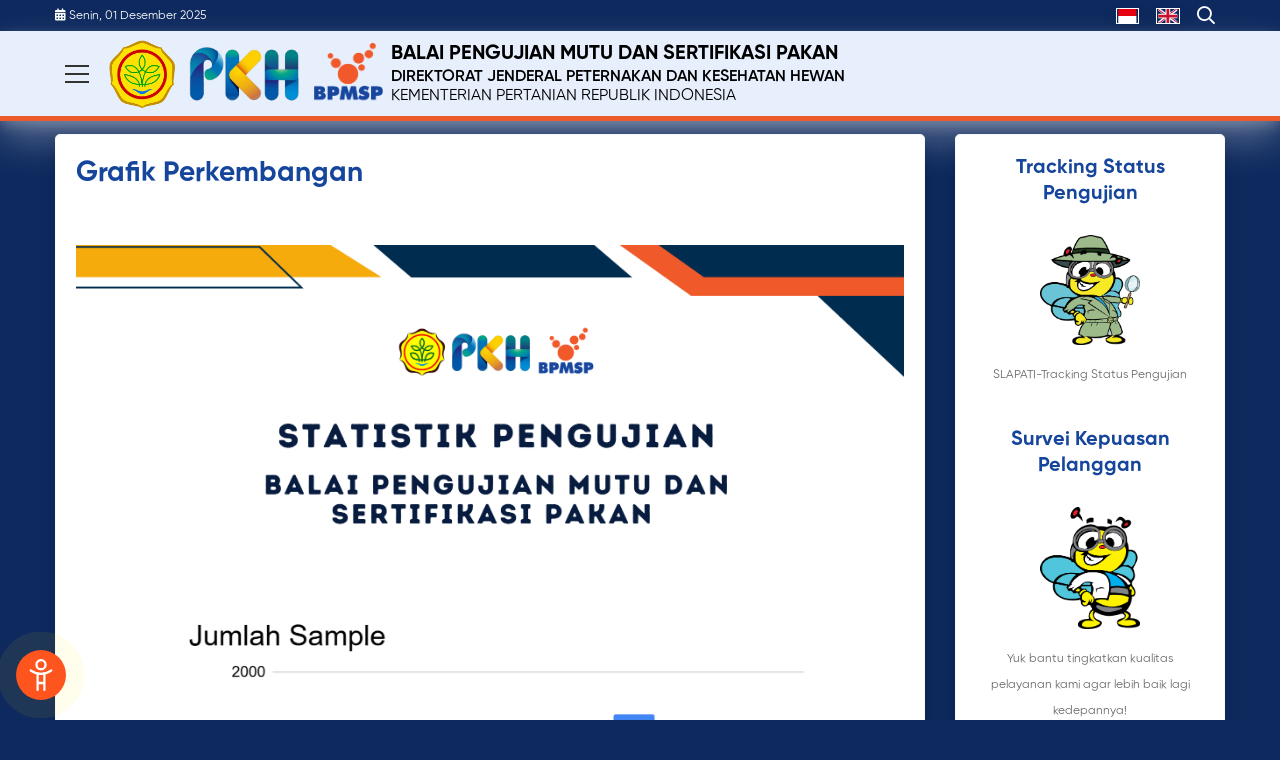

--- FILE ---
content_type: text/css
request_url: https://bpmsp.ditjenpkh.pertanian.go.id/public/asset_public/css/style.min.css
body_size: 53278
content:
@charset "UTF-8";
@import url(https://fonts.googleapis.com/css2?family=Playfair+Display:ital,wght@0,400;0,500;0,600;0,700;0,800;0,900;1,400;1,500;1,600;1,700;1,800;1,900&display=swap);

*,
::after,
::before {
  -webkit-box-sizing: border-box;
  box-sizing: border-box;
}

.site-wrapper,
body,
html {
  height: 100%;
}

body {
  font-family: Gilroy;
  font-size: 15px;
  font-weight: 400;
  font-style: normal;
  line-height: 1.74;
  position: relative;
  visibility: visible;
  overflow-x: hidden;
  -webkit-transition: all 0.25s cubic-bezier(0.645, 0.045, 0.355, 1);
  -o-transition: all 0.25s cubic-bezier(0.645, 0.045, 0.355, 1);
  transition: all 0.25s cubic-bezier(0.645, 0.045, 0.355, 1);
  letter-spacing: 0;
  color: #696969;
}

h1,
h2,
h3,
h4,
h5,
h6 {
  font-family: Gilroy;
  font-weight: 700;
  line-height: 1.3;
  margin-top: 0;
  color: #333;
}

.h1,
.h2,
.h3,
.h4,
.h5,
.h6 {
  line-height: inherit;
  margin: 0;
}

p:last-child {
  margin-bottom: 0;
}

a,
button {
  line-height: inherit;
  display: inline-block;
  cursor: pointer;
  text-decoration: none;
  color: inherit;
}

a,
button,
img,
input {
  -webkit-transition: all 0.25s cubic-bezier(0.645, 0.045, 0.355, 1);
  -o-transition: all 0.25s cubic-bezier(0.645, 0.045, 0.355, 1);
  transition: all 0.25s cubic-bezier(0.645, 0.045, 0.355, 1);
}

:focus {
  outline: 0 !important;
}

a:focus {
  text-decoration: none;
  color: inherit;
  outline: 0;
}

a:hover {
  text-decoration: none;
  color: #ef6f31;
}

button,
input[type="submit"] {
  cursor: pointer;
}

img {
  max-width: 100%;
}

input::-webkit-input-placeholder,
textarea::-webkit-input-placeholder {
  opacity: 1;
}

input:-moz-placeholder,
textarea:-moz-placeholder {
  opacity: 1;
}

input::-moz-placeholder,
textarea::-moz-placeholder {
  opacity: 1;
}

input:-ms-input-placeholder,
textarea:-ms-input-placeholder {
  opacity: 1;
}

ul:last-child {
  margin-bottom: 0;
}

hr {
  border-top-width: 2px;
}

svg:not(:root) {
  overflow: hidden;
}

.playfair-font {
  font-family: "Playfair Display", serif;
}

.margin-15 {
  margin: 15px;
}

.section-border-bottom {
  border-bottom: 1px solid #e7e7e7;
}

.jarallax {
  position: relative;
  z-index: 0;
}

.jarallax>.jarallax-img {
  position: absolute;
  -o-object-fit: cover;
  object-fit: cover;
  font-family: "object-fit: cover;";
  top: 0;
  left: 0;
  width: 100%;
  height: 100%;
  z-index: -1;
}

.max-width-100 {
  max-width: 100%;
}

.fix {
  overflow: hidden;
}

.main-wrapper,
.section {
  float: left;
  width: 100%;
}

@media only screen and (min-width: 1600px) {

  .section-fluid>.container,
  .section-fluid>.container-fluid {
    width: 100%;
    max-width: none;
    padding-right: 150px;
    padding-left: 150px;
  }
}

@media only screen and (min-width: 1600px) {

  .section-fluid-two>.container,
  .section-fluid-two>.container-fluid {
    width: 100%;
    max-width: none;
    padding-right: 240px;
    padding-left: 240px;
  }
}

@media only screen and (min-width: 1200px) {
  .container {
    max-width: 1200px;
  }
}

@media only screen and (max-width: 575px) {
  .container {
    max-width: 450px;
  }
}

.bg-primary {
  background-color: #ef6f31 !important;
}

.text-primary {
  color: #ef6f31 !important;
}

.bg-primary-two {
  background-color: #3a7e69 !important;
}

.text-primary-two {
  color: #3a7e69 !important;
}

.bg-primary-three {
  background-color: #ef6f31 !important;
}

.text-primary-three {
  color: #ef6f31 !important;
}

.bg-secondary {
  background-color: #3f3a64 !important;
}

.text-secondary {
  color: #3f3a64 !important;
}

.bg-secondary-light {
  background-color: #8c89a2 !important;
}

.text-secondary-light {
  color: #8c89a2 !important;
}

.bg-secondary-three {
  background-color: #6ac5f1 !important;
}

.text-secondary-three {
  color: #6ac5f1 !important;
}

.bg-success {
  background-color: #4caf50 !important;
}

.text-success {
  color: #4caf50 !important;
}

.bg-danger {
  background-color: #f44336 !important;
}

.text-danger {
  color: #f44336 !important;
}

.bg-warning {
  background-color: #ffc107 !important;
}

.text-warning {
  color: #ffc107 !important;
}

.bg-info {
  background-color: #17a2b8 !important;
}

.text-info {
  color: #17a2b8 !important;
}

.bg-light {
  background-color: #f8f9fa !important;
}

.text-light {
  color: #f8f9fa !important;
}

.bg-dark {
  background-color: #333 !important;
}

.text-dark {
  color: #333 !important;
}

.bg-black {
  background-color: #000 !important;
}

.text-black {
  color: #000 !important;
}

.bg-grey {
  background-color: #f8f9fd !important;
}

.text-grey {
  color: #f8f9fd !important;
}

.bg-body {
  background-color: #696969 !important;
}

.text-body {
  color: #696969 !important;
}

.bg-off-white {
  background-color: #f6f2ed !important;
}

.text-off-white {
  color: #f6f2ed !important;
}

.bg-light-orange {
  background-color: rgba(239, 111, 49, 0.1) !important;
}

.text-light-orange {
  color: rgba(239, 111, 49, 0.1) !important;
}

.fw-100 {
  font-weight: 100;
}

.fw-200 {
  font-weight: 200;
}

.fw-300 {
  font-weight: 300;
}

.fw-400 {
  font-weight: 400;
}

.fw-500 {
  font-weight: 500;
}

.fw-600 {
  font-weight: 600;
}

.fw-700 {
  font-weight: 700;
}

.fw-800 {
  font-weight: 800;
}

.fw-900 {
  font-weight: 900;
}

[data-overlay] {
  position: relative;
  z-index: 1;
}

[data-overlay]::before {
  position: absolute;
  z-index: -1;
  top: 0;
  left: 0;
  width: 100%;
  height: 100%;
  content: "";
  background-color: #000;
}

.overlay {
  position: relative;
}

.overlay::before {
  content: "";
  position: absolute;
  top: 0;
  right: 0;
  bottom: 0;
  left: 0;
  background: rgba(0, 0, 0, 0.4);
}

[data-overlay="0"]::before {
  opacity: 0;
}

[data-overlay="5"]::before {
  opacity: 0.05;
}

[data-overlay="10"]::before {
  opacity: 0.1;
}

[data-overlay="15"]::before {
  opacity: 0.15;
}

[data-overlay="20"]::before {
  opacity: 0.2;
}

[data-overlay="25"]::before {
  opacity: 0.25;
}

[data-overlay="30"]::before {
  opacity: 0.3;
}

[data-overlay="35"]::before {
  opacity: 0.35;
}

[data-overlay="40"]::before {
  opacity: 0.4;
}

[data-overlay="45"]::before {
  opacity: 0.45;
}

[data-overlay="50"]::before {
  opacity: 0.5;
}

[data-overlay="55"]::before {
  opacity: 0.55;
}

[data-overlay="60"]::before {
  opacity: 0.6;
}

[data-overlay="65"]::before {
  opacity: 0.65;
}

[data-overlay="70"]::before {
  opacity: 0.7;
}

[data-overlay="75"]::before {
  opacity: 0.75;
}

[data-overlay="80"]::before {
  opacity: 0.8;
}

[data-overlay="85"]::before {
  opacity: 0.85;
}

[data-overlay="90"]::before {
  opacity: 0.9;
}

[data-overlay="95"]::before {
  opacity: 0.95;
}

[data-overlay="100"]::before {
  opacity: 1;
}

[data-bg-image] {
  background-repeat: repeat;
  background-position: top center;
}

[data-bg-image]:not(.bg-pattern) {
  background-repeat: no-repeat;
  background-position: center center;
  background-size: cover;
  overflow: hidden;
}

.bg-pattern-one {
  background-position: center center;
  background-repeat: no-repeat;
  background-size: contain !important;
}

.about-section,
.about-video-section,
.cta-section,
.download-app-section,
.newsletter-section,
.teaching-section {
  overflow: hidden;
}

.overflow-inherit {
  overflow: inherit !important;
}

.scroll-top {
  position: fixed;
  right: 30px;
  bottom: -60px;
  z-index: 999;
  -webkit-box-shadow: 0 30px 50px rgba(0, 0, 0, 0.03);
  box-shadow: 0 30px 50px rgba(0, 0, 0, 0.03);
  display: block;
  padding: 0;
  width: 60px;
  height: 60px;
  border-radius: 50%;
  text-align: center;
  font-size: 25px;
  line-height: 60px;
  cursor: pointer;
  opacity: 0;
  visibility: hidden;
  background-color: #ef6f31;
  background-size: 200% auto;
  background-position: left center;
  color: #fff;
  -webkit-transition: all 0.25s cubic-bezier(0.645, 0.045, 0.355, 1);
  -o-transition: all 0.25s cubic-bezier(0.645, 0.045, 0.355, 1);
  transition: all 0.25s cubic-bezier(0.645, 0.045, 0.355, 1);
  overflow: hidden;
}

@media only screen and (max-width: 479px) {
  .scroll-top {
    width: 50px;
    height: 50px;
    line-height: 50px;
    font-size: 20px;
  }
}

.scroll-top.show {
  visibility: visible;
  opacity: 1;
  bottom: 60px;
}

.scroll-top i {
  position: absolute;
  top: 50%;
  left: 50%;
  color: #fff;
  -webkit-transition: all 0.25s cubic-bezier(0.645, 0.045, 0.355, 1);
  -o-transition: all 0.25s cubic-bezier(0.645, 0.045, 0.355, 1);
  transition: all 0.25s cubic-bezier(0.645, 0.045, 0.355, 1);
}

.scroll-top .arrow-top {
  -webkit-transform: translate(-50%, -50%);
  -ms-transform: translate(-50%, -50%);
  transform: translate(-50%, -50%);
}

.scroll-top .arrow-bottom {
  -webkit-transform: translate(-50%, 80px);
  -ms-transform: translate(-50%, 80px);
  transform: translate(-50%, 80px);
}

.scroll-top:hover {
  background-position: right center;
}

.scroll-top:hover .arrow-top {
  -webkit-transform: translate(-50%, -80px);
  -ms-transform: translate(-50%, -80px);
  transform: translate(-50%, -80px);
}

.scroll-top:hover .arrow-bottom {
  -webkit-transform: translate(-50%, -50%);
  -ms-transform: translate(-50%, -50%);
  transform: translate(-50%, -50%);
}

.border-top-dashed {
  border-top: 1px dashed #d2d2d2;
}

.border-bottom-dashed {
  border-bottom: 1px dashed #d2d2d2;
}

.img-hover-color {
  -webkit-filter: grayscale(100);
  filter: grayscale(100);
}

.img-hover-color:hover {
  -webkit-filter: grayscale(0);
  filter: grayscale(0);
}

.section-bottom-shape {
  position: absolute;
  z-index: 1;
  bottom: -1px;
  left: 0;
  width: 100%;
  height: 70px;
}

.section-bottom-shape.fill-color-gray svg path {
  fill: #f8f8f8;
}

.section-bottom-shape svg {
  width: 100%;
  height: 100%;
}

.section-bottom-shape svg path {
  fill: #fff;
}

.section-bottom-shape-two {
  position: absolute;
  z-index: -1;
  bottom: -1px;
  left: 0;
  width: 100%;
  -webkit-transform: rotate(180deg);
  -ms-transform: rotate(180deg);
  transform: rotate(180deg);
  overflow: hidden;
}

.section-bottom-shape-two svg {
  width: 100%;
  height: 100%;
  height: 310px;
  -webkit-transform: translateX(0) rotateY(180deg);
  transform: translateX(0) rotateY(180deg);
}

@media only screen and (max-width: 767px) {
  .section-bottom-shape-two svg {
    height: 80px;
  }
}

.section-bottom-shape-two svg path {
  fill: #f8f8f8;
}

.section-bottom-shape-three {
  position: absolute;
  z-index: 1;
  bottom: -1px;
  left: 0;
  width: 100%;
  -webkit-transform: rotate(180deg);
  -ms-transform: rotate(180deg);
  transform: rotate(180deg);
  overflow: hidden;
}

.section-bottom-shape-three svg {
  width: 100%;
  height: 100%;
  height: 440px;
  display: block;
  width: calc(100% + 1.3px);
  position: relative;
  left: 50%;
  -webkit-transform: translateX(-50%) rotateY(180deg);
  transform: translateX(-50%) rotateY(180deg);
}

@media only screen and (max-width: 767px) {
  .section-bottom-shape-three svg {
    height: 80px;
  }
}

.section-bottom-shape-three svg path {
  fill: rgba(51, 51, 51, 0.06);
}

.section-bottom-shape-four {
  position: absolute;
  z-index: 1;
  bottom: -1px;
  left: 0;
  width: 100%;
  -webkit-transform: rotate(180deg);
  -ms-transform: rotate(180deg);
  transform: rotate(180deg);
  overflow: hidden;
}

.section-bottom-shape-four svg {
  height: 600px;
  display: block;
  width: calc(100% + 1.3px);
  position: relative;
  left: 50%;
  -webkit-transform: translateX(-50%);
  -ms-transform: translateX(-50%);
  transform: translateX(-50%);
}

@media only screen and (max-width: 767px) {
  .section-bottom-shape-four svg {
    height: 80px;
  }
}

.section-bottom-shape-four svg path {
  fill: rgba(255, 255, 255, 0.04);
}

.section-bottom-shape-five {
  position: absolute;
  z-index: -1;
  bottom: -1px;
  left: 0;
  width: 100%;
  -webkit-transform: rotate(180deg);
  -ms-transform: rotate(180deg);
  transform: rotate(180deg);
  overflow: hidden;
}

.section-bottom-shape-five svg {
  width: calc(100% + 1.3px);
  height: 100%;
  height: 300px;
  display: block;
  position: relative;
  left: 50%;
  -webkit-transform: translateX(-50%);
  -ms-transform: translateX(-50%);
  transform: translateX(-50%);
}

@media only screen and (max-width: 767px) {
  .section-bottom-shape-five svg {
    height: 80px;
  }
}

.section-bottom-shape-five svg path {
  fill: #faf8f6;
}

.theme-color {
  color: #ef6f31 !important;
}

.swiper-pagination {
  position: static;
  display: block;
  line-height: 1;
  margin-top: 20px;
}

.swiper-pagination.theme-color {
  margin-top: 50px;
}

.swiper-pagination.theme-color .swiper-pagination-bullet {
  width: 10px;
  height: 10px;
}

.swiper-pagination.theme-color .swiper-pagination-bullet:before {
  background: #5c5b6e;
}

.swiper-pagination.theme-color .swiper-pagination-bullet:hover:before {
  width: 12px;
  height: 12px;
  opacity: 1;
  background: #ef6f31;
}

.swiper-pagination.theme-color .swiper-pagination-bullet-active:before {
  width: 12px;
  height: 12px;
  opacity: 1;
  background: #ef6f31;
}

.swiper-pagination .swiper-pagination-bullet {
  width: 10px;
  height: 10px;
  border: 0;
  border-radius: 0;
  background: 0 0;
  opacity: 1;
  position: relative;
  outline: 0;
  margin-right: 20px;
  margin: 0 8px !important;
}

.swiper-pagination .swiper-pagination-bullet:last-child {
  margin-right: 0;
}

.swiper-pagination .swiper-pagination-bullet:before {
  content: "";
  position: absolute;
  top: 50%;
  left: 50%;
  -webkit-transform: translate(-50%, -50%);
  -ms-transform: translate(-50%, -50%);
  transform: translate(-50%, -50%);
  border-radius: 100%;
  width: 8px;
  height: 8px;
  background: #d8d8d8;
  z-index: 1;
  -webkit-transition: all 0.25s cubic-bezier(0.645, 0.045, 0.355, 1);
  -o-transition: all 0.25s cubic-bezier(0.645, 0.045, 0.355, 1);
  transition: all 0.25s cubic-bezier(0.645, 0.045, 0.355, 1);
}

.swiper-pagination .swiper-pagination-bullet:hover:before {
  width: 12px;
  height: 12px;
  opacity: 1;
  background: #333;
}

.swiper-pagination .swiper-pagination-bullet-active:before {
  width: 12px;
  height: 12px;
  opacity: 1;
  background: #333;
}

.site-wrapper-reveal {
  background-color: #fff;
}

.swiper-pagination.swiper-pagination-white .swiper-pagination-bullet {
  margin: 8px;
}

.swiper-pagination.swiper-pagination-white .swiper-pagination-bullet:hover:before {
  width: 12px;
  height: 12px;
  opacity: 1;
  background: #fff;
}

.swiper-pagination.swiper-pagination-white .swiper-pagination-bullet-active::before {
  opacity: 1;
  background: #fff;
  width: 16px;
  height: 16px;
  -webkit-box-shadow: 0 0 9px #ededed;
  box-shadow: 0 0 9px #ededed;
}

.swiper-nav-button {
  -webkit-transition: all 0.3s cubic-bezier(0.645, 0.045, 0.355, 1),
    visibility 0.1s linear 2s, opacity 0.1s linear 2s;
  -o-transition: all 0.3s cubic-bezier(0.645, 0.045, 0.355, 1),
    visibility 0.1s linear 2s, opacity 0.1s linear 2s;
  transition: all 0.3s cubic-bezier(0.645, 0.045, 0.355, 1),
    visibility 0.1s linear 2s, opacity 0.1s linear 2s;
  background-image: none;
  text-align: center;
  -webkit-user-select: none;
  -moz-user-select: none;
  -ms-user-select: none;
  user-select: none;
  outline: 0;
  width: 48px;
  height: 48px;
  font-size: 24px;
  color: #6d70a6;
  border: 0;
  border-radius: 50%;
  -webkit-box-shadow: 0 0 5px rgba(0, 0, 0, 0.01);
  box-shadow: 0 0 5px rgba(0, 0, 0, 0.01);
  opacity: 0;
  visibility: hidden;
  -webkit-transform: translate(0, -50%);
  -ms-transform: translate(0, -50%);
  transform: translate(0, -50%);
  margin: 0;
  top: 50%;
}

.swiper-nav-button::before {
  content: "";
  position: absolute;
  top: 0;
  left: 0;
  bottom: 0;
  right: 0;
  border-radius: inherit;
  color: #fff;
  background: #fff;
}

.swiper-nav-button:hover {
  color: #fff;
}

.swiper-nav-button:hover::before {
  color: #fff;
  background: #333;
}

.swiper-container {
  -webkit-transition: all 0.3s cubic-bezier(0.645, 0.045, 0.355, 1);
  -o-transition: all 0.3s cubic-bezier(0.645, 0.045, 0.355, 1);
  transition: all 0.3s cubic-bezier(0.645, 0.045, 0.355, 1);
}

.swiper-container:hover .swiper-nav-button {
  opacity: 1;
  visibility: visible;
}

.swiper-nav-button i {
  position: absolute;
  top: 50%;
  left: 50%;
  -webkit-transform: translate(-50%, -50%);
  -ms-transform: translate(-50%, -50%);
  transform: translate(-50%, -50%);
}

.swiper-nav-button i::before {
  -moz-osx-font-smoothing: grayscale;
  -webkit-font-smoothing: antialiased;
  display: inline-block;
  font-style: normal;
  font-variant: normal;
  text-rendering: auto;
  line-height: 1;
  font-family: "Font Awesome 5 Pro";
  font-weight: 300;
  content: "\f104";
}

.swiper-nav-prev i::before {
  content: "\f104";
}

.swiper-button-next i::before {
  content: "\f105";
}

.swiper-wrapper {
  -webkit-transition-timing-function: linear !important;
  -o-transition-timing-function: linear !important;
  transition-timing-function: linear !important;
}

.section-padding-top-0 {
  padding-top: 0 !important;
}

.section-padding-0 {
  padding-top: 0 !important;
  padding-bottom: 0 !important;
}

.section-padding {
  padding-top: 100px !important;
  padding-bottom: 100px !important;
}

@media only screen and (min-width: 768px) and (max-width: 991px) {
  .section-padding {
    padding-top: 80px !important;
    padding-bottom: 80px !important;
  }
}

@media only screen and (max-width: 767px) {
  .section-padding {
    padding-top: 60px !important;
    padding-bottom: 60px !important;
  }
}

.section-padding-200 {
  padding-top: 200px;
  padding-bottom: 200px;
}

@media only screen and (min-width: 992px) and (max-width: 1199px) {
  .section-padding-200 {
    padding-top: 100px;
    padding-bottom: 100px;
  }
}

@media only screen and (min-width: 768px) and (max-width: 991px) {
  .section-padding-200 {
    padding-top: 80px;
    padding-bottom: 80px;
  }
}

@media only screen and (max-width: 767px) {
  .section-padding-200 {
    padding-top: 60px;
    padding-bottom: 60px;
  }
}

.section-padding-t80-b100 {
  padding-top: 80px;
  padding-bottom: 100px;
}

@media only screen and (min-width: 768px) and (max-width: 991px) {
  .section-padding-t80-b100 {
    padding-top: 60px;
    padding-bottom: 80px;
  }
}

@media only screen and (max-width: 767px) {
  .section-padding-t80-b100 {
    padding-top: 45px;
    padding-bottom: 60px;
  }
}

.section-padding-top {
  padding-top: 100px;
}

@media only screen and (min-width: 768px) and (max-width: 991px) {
  .section-padding-top {
    padding-top: 80px;
  }
}

@media only screen and (max-width: 767px) {
  .section-padding-top {
    padding-top: 60px;
  }
}

.section-padding-top-190 {
  padding-top: 190px;
}

@media only screen and (min-width: 768px) and (max-width: 991px) {
  .section-padding-top-190 {
    padding-top: 170px;
  }
}

@media only screen and (max-width: 767px) {
  .section-padding-top-190 {
    padding-top: 150px;
  }
}

.section-padding-top-200 {
  padding-top: 200px;
}

@media only screen and (min-width: 992px) and (max-width: 1199px) {
  .section-padding-top-200 {
    padding-top: 100px;
  }
}

@media only screen and (min-width: 768px) and (max-width: 991px) {
  .section-padding-top-200 {
    padding-top: 80px;
  }
}

@media only screen and (max-width: 767px) {
  .section-padding-top-200 {
    padding-top: 60px;
  }
}

.section-padding-top-250 {
  padding-top: 250px;
}

@media only screen and (min-width: 1200px) and (max-width: 1599px) {
  .section-padding-top-250 {
    padding-top: 100px;
  }
}

@media only screen and (min-width: 992px) and (max-width: 1199px) {
  .section-padding-top-250 {
    padding-top: 100px;
  }
}

@media only screen and (min-width: 768px) and (max-width: 991px) {
  .section-padding-top-250 {
    padding-top: 80px;
  }
}

@media only screen and (max-width: 767px) {
  .section-padding-top-250 {
    padding-top: 60px;
  }
}

.section-padding-top-320 {
  padding-top: 320px;
}

@media only screen and (min-width: 768px) and (max-width: 991px) {
  .section-padding-top-320 {
    padding-top: 170px;
  }
}

@media only screen and (max-width: 767px) {
  .section-padding-top-320 {
    padding-top: 150px;
  }
}

.section-padding-bottom {
  padding-bottom: 100px !important;
}

@media only screen and (min-width: 768px) and (max-width: 991px) {
  .section-padding-bottom {
    padding-bottom: 80px !important;
  }
}

@media only screen and (max-width: 767px) {
  .section-padding-bottom {
    padding-bottom: 60px !important;
  }
}

.section-padding-bottom-80 {
  padding-bottom: 80px;
}

@media only screen and (min-width: 768px) and (max-width: 991px) {
  .section-padding-bottom-80 {
    padding-bottom: 60px;
  }
}

@media only screen and (max-width: 767px) {
  .section-padding-bottom-80 {
    padding-bottom: 40px;
  }
}

.section-padding-bottom-70 {
  padding-bottom: 70px;
}

@media only screen and (min-width: 768px) and (max-width: 991px) {
  .section-padding-bottom-70 {
    padding-bottom: 80px;
  }
}

@media only screen and (max-width: 767px) {
  .section-padding-bottom-70 {
    padding-bottom: 60px;
  }
}

.section-padding-bottom-90 {
  padding-bottom: 90px;
}

@media only screen and (min-width: 768px) and (max-width: 991px) {
  .section-padding-bottom-90 {
    padding-bottom: 70px;
  }
}

@media only screen and (max-width: 767px) {
  .section-padding-bottom-90 {
    padding-bottom: 50px;
  }
}

.section-padding-bottom-120 {
  padding-bottom: 120px !important;
}

@media only screen and (min-width: 768px) and (max-width: 991px) {
  .section-padding-bottom-120 {
    padding-bottom: 100px !important;
  }
}

@media only screen and (max-width: 767px) {
  .section-padding-bottom-120 {
    padding-bottom: 80px !important;
  }
}

.section-padding-bottom-160 {
  padding-bottom: 160px;
}

@media only screen and (min-width: 992px) and (max-width: 1199px) {
  .section-padding-bottom-160 {
    padding-bottom: 100px;
  }
}

@media only screen and (min-width: 768px) and (max-width: 991px) {
  .section-padding-bottom-160 {
    padding-bottom: 80px;
  }
}

@media only screen and (max-width: 767px) {
  .section-padding-bottom-160 {
    padding-bottom: 60px;
  }
}

.section-padding-bottom-180 {
  padding-bottom: 180px;
}

@media only screen and (min-width: 992px) and (max-width: 1199px) {
  .section-padding-bottom-180 {
    padding-bottom: 100px;
  }
}

@media only screen and (min-width: 768px) and (max-width: 991px) {
  .section-padding-bottom-180 {
    padding-bottom: 80px;
  }
}

@media only screen and (max-width: 767px) {
  .section-padding-bottom-180 {
    padding-bottom: 60px;
  }
}

.section-padding-bottom-200 {
  padding-bottom: 200px;
}

@media only screen and (min-width: 1200px) and (max-width: 1599px) {
  .section-padding-bottom-200 {
    padding-bottom: 100px;
  }
}

@media only screen and (min-width: 992px) and (max-width: 1199px) {
  .section-padding-bottom-200 {
    padding-bottom: 100px;
  }
}

@media only screen and (min-width: 768px) and (max-width: 991px) {
  .section-padding-bottom-200 {
    padding-bottom: 80px;
  }
}

@media only screen and (max-width: 767px) {
  .section-padding-bottom-200 {
    padding-bottom: 60px;
  }
}

.section-padding-dark {
  padding-top: 100px;
  padding-bottom: 50px;
}

#video-section-1 {
  margin-bottom: 140px;
}

.plr-40 {
  padding: 0 40px;
}

@media only screen and (min-width: 992px) and (max-width: 1199px) {
  .plr-40 {
    padding: 0 15px;
  }
}

@media only screen and (min-width: 768px) and (max-width: 991px) {
  .plr-40 {
    padding: 0 15px;
  }
}

@media only screen and (max-width: 767px) {
  .plr-40 {
    padding: 0 15px;
  }
}

.margin-bottom-100 {
  margin-bottom: 100px;
}

@media only screen and (min-width: 992px) and (max-width: 1199px) {
  .margin-bottom-100 {
    margin-bottom: 80px;
  }
}

@media only screen and (min-width: 768px) and (max-width: 991px) {
  .margin-bottom-100 {
    margin-bottom: 60px;
  }
}

@media only screen and (max-width: 767px) {
  .margin-bottom-100 {
    margin-bottom: 40px;
  }
}

.margin-bottom-85 {
  margin-bottom: 85px;
}

@media only screen and (min-width: 992px) and (max-width: 1199px) {
  .margin-bottom-85 {
    margin-bottom: 60px;
  }
}

@media only screen and (min-width: 768px) and (max-width: 991px) {
  .margin-bottom-85 {
    margin-bottom: 40px;
  }
}

@media only screen and (max-width: 767px) {
  .margin-bottom-85 {
    margin-bottom: 30px;
  }
}

.mb-minus-90 {
  margin-bottom: -90px;
}

@media only screen and (min-width: 768px) and (max-width: 991px) {
  .mb-minus-90 {
    margin-bottom: -50px;
  }
}

.mt-minus-125 {
  margin-top: -125px;
  position: relative;
  z-index: 9;
}

.mt-minus-70 {
  margin-top: -70px;
  position: relative;
  z-index: 9;
}

@media only screen and (min-width: 992px) and (max-width: 1199px) {
  .mt-minus-125 {
    margin-top: -90px;
  }

  .mt-minus-70 {
    margin-top: -50px;
  }
}

@media only screen and (min-width: 768px) and (max-width: 991px) {
  .mt-minus-125 {
    margin-top: -90px;
  }

  .mt-minus-70 {
    margin-top: -50px;
  }
}

@media only screen and (max-width: 767px) {
  .mt-minus-125 {
    margin-top: -50px;
    /* margin-top: -90px; */
  }

  .mt-minus-70 {
    margin-top: 0px;
  }
}

.ml-minus-150 {
  margin-left: -150px;
}

@media only screen and (min-width: 1200px) and (max-width: 1599px) {
  .ml-minus-150 {
    margin-left: 0;
  }
}

@media only screen and (min-width: 992px) and (max-width: 1199px) {
  .ml-minus-150 {
    margin-left: 0;
    margin-bottom: 50px;
  }
}

@media only screen and (min-width: 768px) and (max-width: 991px) {
  .ml-minus-150 {
    margin-left: 0;
    margin-bottom: 40px;
  }
}

@media only screen and (max-width: 767px) {
  .ml-minus-150 {
    margin-left: 0;
    margin-bottom: 30px;
  }
}

@media only screen and (min-width: 1600px) {
  .col-xxl-1 {
    -webkit-box-flex: 0;
    -ms-flex: 0 0 8.33333%;
    flex: 0 0 8.33333%;
    max-width: 8.33333%;
  }
}

@media only screen and (min-width: 1600px) {
  .col-xxl-2 {
    -webkit-box-flex: 0;
    -ms-flex: 0 0 16.66667%;
    flex: 0 0 16.66667%;
    max-width: 16.66667%;
  }
}

@media only screen and (min-width: 1600px) {
  .col-xxl-3 {
    -webkit-box-flex: 0;
    -ms-flex: 0 0 25%;
    flex: 0 0 25%;
    max-width: 25%;
  }
}

@media only screen and (min-width: 1600px) {
  .col-xxl-4 {
    -webkit-box-flex: 0;
    -ms-flex: 0 0 33.33333%;
    flex: 0 0 33.33333%;
    max-width: 33.33333%;
  }
}

@media only screen and (min-width: 1600px) {
  .col-xxl-5 {
    -webkit-box-flex: 0;
    -ms-flex: 0 0 41.66666%;
    flex: 0 0 41.66666%;
    max-width: 41.66666%;
  }
}

@media only screen and (min-width: 1600px) {
  .col-xxl-6 {
    -webkit-box-flex: 0;
    -ms-flex: 0 0 50%;
    flex: 0 0 50%;
    max-width: 50%;
  }
}

@media only screen and (min-width: 1600px) {
  .col-xxl-7 {
    -webkit-box-flex: 0;
    -ms-flex: 0 0 58.33333%;
    flex: 0 0 58.33333%;
    max-width: 58.33333%;
  }
}

@media only screen and (min-width: 1600px) {
  .col-xxl-8 {
    -webkit-box-flex: 0;
    -ms-flex: 0 0 66.66666%;
    flex: 0 0 66.66666%;
    max-width: 66.66666%;
  }
}

@media only screen and (min-width: 1600px) {
  .col-xxl-9 {
    -webkit-box-flex: 0;
    -ms-flex: 0 0 75%;
    flex: 0 0 75%;
    max-width: 75%;
  }
}

@media only screen and (min-width: 1600px) {
  .col-xxl-10 {
    -webkit-box-flex: 0;
    -ms-flex: 0 0 83.33333%;
    flex: 0 0 83.33333%;
    max-width: 83.33333%;
  }
}

@media only screen and (min-width: 1600px) {
  .col-xxl-11 {
    -webkit-box-flex: 0;
    -ms-flex: 0 0 91.66666%;
    flex: 0 0 91.66666%;
    max-width: 91.66666%;
  }
}

@media only screen and (min-width: 1600px) {
  .col-xxl-12 {
    -webkit-box-flex: 0;
    -ms-flex: 0 0 100%;
    flex: 0 0 100%;
    max-width: 100%;
  }
}

@media only screen and (min-width: 1600px) {
  .order-xxl-1 {
    -webkit-box-ordinal-group: 2;
    -ms-flex-order: 1;
    order: 1;
  }
}

@media only screen and (min-width: 1600px) {
  .order-xxl-2 {
    -webkit-box-ordinal-group: 3;
    -ms-flex-order: 2;
    order: 2;
  }
}

@media only screen and (min-width: 1600px) {
  .order-xxl-3 {
    -webkit-box-ordinal-group: 4;
    -ms-flex-order: 3;
    order: 3;
  }
}

@media only screen and (min-width: 1600px) {
  .order-xxl-4 {
    -webkit-box-ordinal-group: 5;
    -ms-flex-order: 4;
    order: 4;
  }
}

@media only screen and (min-width: 1600px) {
  .order-xxl-5 {
    -webkit-box-ordinal-group: 6;
    -ms-flex-order: 5;
    order: 5;
  }
}

@media only screen and (min-width: 1600px) {
  .order-xxl-6 {
    -webkit-box-ordinal-group: 7;
    -ms-flex-order: 6;
    order: 6;
  }
}

@media only screen and (min-width: 1600px) {
  .order-xxl-7 {
    -webkit-box-ordinal-group: 8;
    -ms-flex-order: 7;
    order: 7;
  }
}

@media only screen and (min-width: 1600px) {
  .order-xxl-8 {
    -webkit-box-ordinal-group: 9;
    -ms-flex-order: 8;
    order: 8;
  }
}

@media only screen and (min-width: 1600px) {
  .order-xxl-9 {
    -webkit-box-ordinal-group: 10;
    -ms-flex-order: 9;
    order: 9;
  }
}

@media only screen and (min-width: 1600px) {
  .order-xxl-10 {
    -webkit-box-ordinal-group: 11;
    -ms-flex-order: 10;
    order: 10;
  }
}

@media only screen and (min-width: 1600px) {
  .order-xxl-11 {
    -webkit-box-ordinal-group: 12;
    -ms-flex-order: 11;
    order: 11;
  }
}

@media only screen and (min-width: 1600px) {
  .order-xxl-12 {
    -webkit-box-ordinal-group: 13;
    -ms-flex-order: 12;
    order: 12;
  }
}

.max-mb-10 {
  margin-bottom: 10px !important;
}

.max-mb-n10 {
  margin-bottom: -10px;
}

.max-mb-20 {
  margin-bottom: 20px !important;
}

.max-mb-n20 {
  margin-bottom: -20px;
}

.max-mb-30 {
  margin-bottom: 30px !important;
}

.max-mb-n30 {
  margin-bottom: -30px;
}

.max-mb-40 {
  margin-bottom: 40px !important;
}

.max-mb-n40 {
  margin-bottom: -40px;
}

.max-mb-50 {
  margin-bottom: 50px !important;
}

.max-mb-n50 {
  margin-bottom: -50px;
}

.max-mb-60 {
  margin-bottom: 60px !important;
}

.max-mb-n60 {
  margin-bottom: -60px;
}

.max-mb-70 {
  margin-bottom: 70px !important;
}

.max-mb-n70 {
  margin-bottom: -70px;
}

.max-mb-80 {
  margin-bottom: 80px !important;
}

.max-mb-n80 {
  margin-bottom: -80px;
}

.max-mb-90 {
  margin-bottom: 90px !important;
}

.max-mb-n90 {
  margin-bottom: -90px;
}

.max-mb-100 {
  margin-bottom: 100px !important;
}

.max-mb-n100 {
  margin-bottom: -100px;
}

.max-mt-10 {
  margin-top: 10px;
}

.max-mt-n10 {
  margin-top: -10px;
}

.max-mt-20 {
  margin-top: 20px;
}

.max-mt-n20 {
  margin-top: -20px;
}

.max-mt-30 {
  margin-top: 30px;
}

.max-mt-n30 {
  margin-top: -30px;
}

.max-mt-40 {
  margin-top: 40px;
}

.max-mt-n40 {
  margin-top: -40px;
}

.max-mt-50 {
  margin-top: 50px;
}

.max-mt-n50 {
  margin-top: -50px;
}

.max-mt-60 {
  margin-top: 60px;
}

.max-mt-n60 {
  margin-top: -60px;
}

.max-mt-70 {
  margin-top: 70px;
}

.max-mt-n70 {
  margin-top: -70px;
}

.max-mt-80 {
  margin-top: 80px;
}

.max-mt-n80 {
  margin-top: -80px;
}

.max-mt-90 {
  margin-top: 90px;
}

.max-mt-n90 {
  margin-top: -90px;
}

.max-mt-100 {
  margin-top: 100px;
}

.max-mt-n100 {
  margin-top: -100px;
}

.max-pb-10 {
  padding-bottom: 10px;
}

.max-pb-20 {
  padding-bottom: 20px;
}

.max-pb-30 {
  padding-bottom: 30px;
}

.max-pb-40 {
  padding-bottom: 40px;
}

.max-pb-50 {
  padding-bottom: 50px;
}

.max-pb-60 {
  padding-bottom: 60px;
}

.max-pb-70 {
  padding-bottom: 70px;
}

.max-pb-80 {
  padding-bottom: 80px;
}

.max-pb-90 {
  padding-bottom: 90px;
}

.max-pb-100 {
  padding-bottom: 100px;
}

.max-pt-10 {
  padding-top: 10px;
}

.max-pt-20 {
  padding-top: 20px;
}

.max-pt-30 {
  padding-top: 30px;
}

.max-pt-40 {
  padding-top: 40px;
}

.max-pt-50 {
  padding-top: 50px;
}

.max-pt-60 {
  padding-top: 60px;
}

.max-pt-70 {
  padding-top: 70px;
}

.max-pt-80 {
  padding-top: 80px;
}

.max-pt-90 {
  padding-top: 90px;
}

.max-pt-100 {
  padding-top: 100px;
}

.row-25 {
  margin-left: -25px;
  margin-right: -25px;
}

@media only screen and (min-width: 1200px) and (max-width: 1499px) {
  .row-25 {
    margin-left: -15px;
    margin-right: -15px;
  }
}

@media only screen and (min-width: 992px) and (max-width: 1199px) {
  .row-25 {
    margin-left: -15px;
    margin-right: -15px;
  }
}

@media only screen and (min-width: 768px) and (max-width: 991px) {
  .row-25 {
    margin-left: -15px;
    margin-right: -15px;
  }
}

@media only screen and (max-width: 767px) {
  .row-25 {
    margin-left: -15px;
    margin-right: -15px;
  }
}

.row-25>[class*="col"] {
  padding-left: 25px;
  padding-right: 25px;
}

@media only screen and (min-width: 1200px) and (max-width: 1499px) {
  .row-25>[class*="col"] {
    padding-left: 15px;
    padding-right: 15px;
  }
}

@media only screen and (min-width: 992px) and (max-width: 1199px) {
  .row-25>[class*="col"] {
    padding-left: 15px;
    padding-right: 15px;
  }
}

@media only screen and (min-width: 768px) and (max-width: 991px) {
  .row-25>[class*="col"] {
    padding-left: 15px;
    padding-right: 15px;
  }
}

@media only screen and (max-width: 767px) {
  .row-25>[class*="col"] {
    padding-left: 15px;
    padding-right: 15px;
  }
}

.row-30 {
  margin-left: -30px;
  margin-right: -30px;
}

@media only screen and (min-width: 1200px) and (max-width: 1499px) {
  .row-30 {
    margin-left: -15px;
    margin-right: -15px;
  }
}

@media only screen and (min-width: 992px) and (max-width: 1199px) {
  .row-30 {
    margin-left: -15px;
    margin-right: -15px;
  }
}

@media only screen and (min-width: 768px) and (max-width: 991px) {
  .row-30 {
    margin-left: -15px;
    margin-right: -15px;
  }
}

@media only screen and (max-width: 767px) {
  .row-30 {
    margin-left: -15px;
    margin-right: -15px;
  }
}

.row-30>[class*="col"] {
  padding-left: 30px;
  padding-right: 30px;
}

@media only screen and (min-width: 1200px) and (max-width: 1499px) {
  .row-30>[class*="col"] {
    padding-left: 15px;
    padding-right: 15px;
  }
}

@media only screen and (min-width: 992px) and (max-width: 1199px) {
  .row-30>[class*="col"] {
    padding-left: 15px;
    padding-right: 15px;
  }
}

@media only screen and (min-width: 768px) and (max-width: 991px) {
  .row-30>[class*="col"] {
    padding-left: 15px;
    padding-right: 15px;
  }
}

@media only screen and (max-width: 767px) {
  .row-30>[class*="col"] {
    padding-left: 15px;
    padding-right: 15px;
  }
}

.row-40 {
  margin-left: -40px;
  margin-right: -40px;
}

@media only screen and (min-width: 1200px) and (max-width: 1499px) {
  .row-40 {
    margin-left: -15px;
    margin-right: -15px;
  }
}

@media only screen and (min-width: 992px) and (max-width: 1199px) {
  .row-40 {
    margin-left: -15px;
    margin-right: -15px;
  }
}

@media only screen and (min-width: 768px) and (max-width: 991px) {
  .row-40 {
    margin-left: -15px;
    margin-right: -15px;
  }
}

@media only screen and (max-width: 767px) {
  .row-40 {
    margin-left: -15px;
    margin-right: -15px;
  }
}

.row-40>[class*="col"] {
  padding-left: 40px;
  padding-right: 40px;
}

@media only screen and (min-width: 1200px) and (max-width: 1499px) {
  .row-40>[class*="col"] {
    padding-left: 15px;
    padding-right: 15px;
  }
}

@media only screen and (min-width: 992px) and (max-width: 1199px) {
  .row-40>[class*="col"] {
    padding-left: 15px;
    padding-right: 15px;
  }
}

@media only screen and (min-width: 768px) and (max-width: 991px) {
  .row-40>[class*="col"] {
    padding-left: 15px;
    padding-right: 15px;
  }
}

@media only screen and (max-width: 767px) {
  .row-40>[class*="col"] {
    padding-left: 15px;
    padding-right: 15px;
  }
}

.mt-0 {
  margin-top: 0 !important;
}

.mt-25 {
  margin-top: 25px !important;
}

.mt-30 {
  margin-top: 30px !important;
}

.mt-40 {
  margin-top: 40px !important;
}

.mt-50 {
  margin-top: 50px !important;
}

.mt-150 {
  margin-top: 150px !important;
}

@media only screen and (min-width: 992px) and (max-width: 1199px) {
  .mt-md-0 {
    margin-top: 0 !important;
  }
}

@media only screen and (min-width: 768px) and (max-width: 991px) {
  .mt-sm-0 {
    margin-top: 0 !important;
  }
}

@media only screen and (min-width: 768px) and (max-width: 991px) {
  .mt-sm-50 {
    margin-top: 50px !important;
  }
}

@media only screen and (max-width: 767px) {
  .mt-xs-0 {
    margin-top: 0 !important;
  }
}

@media only screen and (max-width: 767px) {
  .mt-xs-50 {
    margin-top: 50px !important;
  }
}

.mb-0 {
  margin-bottom: 0 !important;
}

.mb-10 {
  margin-bottom: 10px !important;
}

.mb-15 {
  margin-bottom: 15px !important;
}

.mb-20 {
  margin-bottom: 20px !important;
}

.mb-25 {
  margin-bottom: 25px !important;
}

.mb-30 {
  margin-bottom: 30px !important;
}

.mb-35 {
  margin-bottom: 35px !important;
}

.mb-50 {
  margin-bottom: 50px !important;
}

@media only screen and (min-width: 992px) and (max-width: 1199px) {
  .mb-md-50 {
    margin-bottom: 50px !important;
  }
}

@media only screen and (min-width: 768px) and (max-width: 991px) {
  .mb-sm-30 {
    margin-bottom: 30px !important;
  }
}

@media only screen and (min-width: 768px) and (max-width: 991px) {
  .mb-sm-40 {
    margin-bottom: 40px !important;
  }
}

@media only screen and (min-width: 768px) and (max-width: 991px) {
  .mb-sm-50 {
    margin-bottom: 50px !important;
  }
}

@media only screen and (max-width: 767px) {
  .mb-xs-30 {
    margin-bottom: 30px !important;
  }
}

@media only screen and (max-width: 767px) {
  .mb-xs-40 {
    margin-bottom: 40px !important;
  }
}

@media only screen and (max-width: 767px) {
  .mb-xs-50 {
    margin-bottom: 50px !important;
  }
}

.ml-15 {
  margin-left: 15px !important;
}

.mr-15 {
  margin-right: 15px !important;
}

.pt-0 {
  padding-top: 0 !important;
}

.pb-25 {
  padding-bottom: 25px !important;
}

.pl-30 {
  padding-left: 30px !important;
}

.pl-60 {
  padding-left: 60px !important;
}

.pl-80 {
  padding-left: 80px !important;
}

.pl-85 {
  padding-left: 85px !important;
}

.pl-90 {
  padding-left: 90px !important;
}

@media only screen and (min-width: 1200px) and (max-width: 1499px) {
  .pl-lg-15 {
    padding-left: 15px !important;
  }
}

@media only screen and (min-width: 992px) and (max-width: 1199px) {
  .pl-md-0 {
    padding-left: 0 !important;
  }
}

@media only screen and (min-width: 992px) and (max-width: 1199px) {
  .pl-md-15 {
    padding-left: 15px !important;
  }
}

@media only screen and (min-width: 992px) and (max-width: 1199px) {
  .pl-md-20 {
    padding-left: 20px !important;
  }
}

@media only screen and (min-width: 768px) and (max-width: 991px) {
  .pl-sm-0 {
    padding-left: 0 !important;
  }
}

@media only screen and (min-width: 768px) and (max-width: 991px) {
  .pl-sm-15 {
    padding-left: 15px !important;
  }
}

@media only screen and (max-width: 767px) {
  .pl-xs-0 {
    padding-left: 0 !important;
  }
}

@media only screen and (max-width: 767px) {
  .pl-xs-15 {
    padding-left: 15px !important;
  }
}

.pr-0 {
  padding-right: 0 !important;
}

.pr-55 {
  padding-right: 55px !important;
}

.pr-60 {
  padding-right: 60px !important;
}

.pr-80 {
  padding-right: 80px !important;
}

.pr-100 {
  padding-right: 100px !important;
}

@media only screen and (min-width: 1200px) and (max-width: 1499px) {
  .pr-lg-0 {
    padding-right: 0 !important;
  }
}

@media only screen and (min-width: 1200px) and (max-width: 1499px) {
  .pr-lg-15 {
    padding-right: 15px !important;
  }
}

@media only screen and (min-width: 992px) and (max-width: 1199px) {
  .pr-md-0 {
    padding-right: 0 !important;
  }
}

@media only screen and (min-width: 992px) and (max-width: 1199px) {
  .pr-md-15 {
    padding-right: 15px !important;
  }
}

@media only screen and (min-width: 768px) and (max-width: 991px) {
  .pr-sm-0 {
    padding-right: 0 !important;
  }
}

@media only screen and (min-width: 768px) and (max-width: 991px) {
  .pr-sm-15 {
    padding-right: 15px !important;
  }
}

@media only screen and (max-width: 767px) {
  .pr-xs-0 {
    padding-right: 0 !important;
  }
}

@media only screen and (max-width: 767px) {
  .pr-xs-15 {
    padding-right: 15px !important;
  }
}

input[type="email"],
input[type="number"],
input[type="password"],
input[type="search"],
input[type="tel"],
input[type="text"],
input[type="url"] {
  width: 100%;
  min-height: 56px;
  padding: 3px 20px;
  color: #696969;
  border: 1px solid #f5f5f5;
  border-radius: 5px;
  outline: 0;
  background-color: #f5f5f5;
}

input[type="email"]::-webkit-input-placeholder,
input[type="number"]::-webkit-input-placeholder,
input[type="password"]::-webkit-input-placeholder,
input[type="search"]::-webkit-input-placeholder,
input[type="tel"]::-webkit-input-placeholder,
input[type="text"]::-webkit-input-placeholder,
input[type="url"]::-webkit-input-placeholder {
  color: #9f9f9f;
}

input[type="email"]:-moz-placeholder,
input[type="number"]:-moz-placeholder,
input[type="password"]:-moz-placeholder,
input[type="search"]:-moz-placeholder,
input[type="tel"]:-moz-placeholder,
input[type="text"]:-moz-placeholder,
input[type="url"]:-moz-placeholder {
  color: #9f9f9f;
}

input[type="email"]::-moz-placeholder,
input[type="number"]::-moz-placeholder,
input[type="password"]::-moz-placeholder,
input[type="search"]::-moz-placeholder,
input[type="tel"]::-moz-placeholder,
input[type="text"]::-moz-placeholder,
input[type="url"]::-moz-placeholder {
  color: #9f9f9f;
}

input[type="email"]:-ms-input-placeholder,
input[type="number"]:-ms-input-placeholder,
input[type="password"]:-ms-input-placeholder,
input[type="search"]:-ms-input-placeholder,
input[type="tel"]:-ms-input-placeholder,
input[type="text"]:-ms-input-placeholder,
input[type="url"]:-ms-input-placeholder {
  color: #9f9f9f;
}

input[type="email"]:focus,
input[type="number"]:focus,
input[type="password"]:focus,
input[type="search"]:focus,
input[type="tel"]:focus,
input[type="text"]:focus,
input[type="url"]:focus {
  border-color: #ef6f31;
  background-color: #fff;
}

textarea {
  width: 100%;
  min-height: 220px;
  padding: 10px 20px;
  color: #696969;
  border: 1px solid #f5f5f5;
  border-radius: 5px;
  outline: 0;
  background-color: #f5f5f5;
}

textarea::-webkit-input-placeholder {
  color: #9f9f9f;
}

textarea:-moz-placeholder {
  color: #9f9f9f;
}

textarea::-moz-placeholder {
  color: #9f9f9f;
}

textarea:-ms-input-placeholder {
  color: #9f9f9f;
}

textarea:focus {
  border-color: #ef6f31;
  background-color: #fff;
}

.instructor-register-from {
  background: #fff;
  border-radius: 5px;
  -webkit-box-shadow: 0 2px 30px rgba(0, 0, 0, 0.1);
  box-shadow: 0 2px 30px rgba(0, 0, 0, 0.1);
  padding: 56px 50px 60px;
}

@media only screen and (max-width: 479px) {
  .instructor-register-from {
    padding: 30px 15px 30px;
  }
}

.instructor-register-from .title {
  font-size: 34px;
  line-height: 1.42;
  margin: 0 0 36px;
  text-align: center;
}

@media only screen and (max-width: 479px) {
  .instructor-register-from .title {
    font-size: 28px;
    margin-bottom: 20px;
  }
}

.learn-press-message {
  padding: 10px 12px 10px 15px;
  background: #f5f5f5;
  position: relative;
  margin: 0 0 20px;
  border-radius: 5px;
  padding-left: 45px;
}

.learn-press-message::before {
  content: "\f05a";
  color: #00adff;
  width: auto;
  height: auto;
  font-size: 16px;
  background: 0 0 !important;
  position: absolute;
  top: 50%;
  -webkit-transform: translateY(-50%);
  -ms-transform: translateY(-50%);
  transform: translateY(-50%);
  left: 15px;
  font-family: "Font Awesome 5 Pro";
}

.comment-form-cookies-consent {
  text-align: center;
  margin-bottom: 20px !important;
  display: -webkit-box;
  display: -ms-flexbox;
  display: flex;
  -webkit-box-align: start;
  -ms-flex-align: start;
  align-items: flex-start;
  -webkit-box-pack: center;
  -ms-flex-pack: center;
  justify-content: center;
}

.comment-form-cookies-consent input {
  margin-right: 5px;
  margin-top: 5px;
}

.login-form-wrapper {
  padding: 30px 50px 50px;
  border-radius: 5px;
  background: #fff;
  -webkit-box-shadow: 0 0 10px rgba(51, 51, 51, 0.1);
  box-shadow: 0 0 10px rgba(51, 51, 51, 0.1);
}

@media only screen and (max-width: 479px) {
  .login-form-wrapper {
    padding: 30px 15px 30px;
  }
}

.login-form-wrapper .title {
  font-size: 34px;
  line-height: 1.42;
  font-weight: 700;
  margin-bottom: 18px;
}

.single-input label {
  color: #333;
}

.single-input .description {
  font-style: italic;
  margin-top: 10px;
  font-size: 14px;
  line-height: 1.4;
  margin-bottom: 0;
}

.lost-your-password-wrap {
  text-align: right;
}

@media only screen and (max-width: 575px) {
  .lost-your-password-wrap {
    text-align: left;
  }
}

@media only screen and (max-width: 479px) {
  .lost-your-password-wrap {
    text-align: left;
  }
}

.checkbox-input input {
  margin: 0 10px 0 3px;
}

.btn {
  font-size: 14px;
  font-weight: 700;
  line-height: 50px;
  display: -webkit-inline-box;
  display: -ms-inline-flexbox;
  display: inline-flex;
  -webkit-box-align: center;
  -ms-flex-align: center;
  align-items: center;
  -webkit-box-pack: center;
  -ms-flex-pack: center;
  justify-content: center;
  height: 52px;
  padding: 0 40px;
  cursor: pointer;
  white-space: nowrap;
  border-width: 1px;
  border-style: solid;
  border-color: transparent;
  border-radius: 5px;
  outline: 0;
}

.btn:focus {
  -webkit-box-shadow: none !important;
  box-shadow: none !important;
}

.btn-icon {
  width: 56px;
  padding: 15px;
}

.btn.disabled {
  opacity: 0.65;
}

.btn-sm {
  font-size: 12px;
  padding: 5px 20px;
}

.btn-xs {
  height: 32px;
  line-height: 30px;
  padding: 0 20px;
}

.btn-md {
  font-size: 14px;
  padding: 10px 30px;
}

.btn-lg {
  font-size: 18px;
  padding: 20px 50px;
}

.btn-xl {
  font-size: 20px;
  padding: 25px 60px;
}

.btn-width-100 {
  width: 100%;
}

.btn-width-260 {
  width: 260px;
}

.btn-width-300 {
  width: 300px;
}

.btn-width-180 {
  width: 180px;
}

.btn-height-60 {
  height: 60px;
  line-height: 58px;
}

.btn-primary {
  border-color: #ef6f31;
  background-color: #ef6f31;
  color: #fff;
}

.btn-primary:focus,
.btn-primary:hover {
  border-color: transparent;
  background-color: #1a8d7a;
  color: #fff;
}

.btn-outline-primary {
  color: #ef6f31;
  border-color: #ef6f31;
  background-color: transparent;
}

.btn-outline-primary:hover {
  border-color: transparent;
  background-color: #ef6f31;
  color: #fff;
}

.btn-primary-two {
  border-color: #3a7e69;
  background-color: #3a7e69;
  color: #fff;
}

.btn-primary-two:focus,
.btn-primary-two:hover {
  border-color: transparent;
  background-color: #2e6453;
  color: #fff;
}

.btn-outline-primary-two {
  color: #3a7e69;
  border-color: #3a7e69;
  background-color: transparent;
}

.btn-outline-primary-two:hover {
  border-color: transparent;
  background-color: #3a7e69;
  color: #fff;
}

.btn-primary-three {
  border-color: #ef6f31;
  background-color: #ef6f31;
  color: #fff;
}

.btn-primary-three:focus,
.btn-primary-three:hover {
  border-color: transparent;
  background-color: #e85812;
  color: #fff;
}

.btn-outline-primary-three {
  color: #ef6f31;
  border-color: #ef6f31;
  background-color: transparent;
}

.btn-outline-primary-three:hover {
  border-color: transparent;
  background-color: #ef6f31;
  color: #fff;
}

.btn-secondary {
  border-color: #3f3a64;
  background-color: #3f3a64;
  color: #fff;
}

.btn-secondary:focus,
.btn-secondary:hover {
  border-color: transparent;
  background-color: #302c4c;
  color: #fff;
}

.btn-outline-secondary {
  color: #3f3a64;
  border-color: #3f3a64;
  background-color: transparent;
}

.btn-outline-secondary:hover {
  border-color: transparent;
  background-color: #3f3a64;
  color: #fff;
}

.btn-secondary-light {
  border-color: #8c89a2;
  background-color: #8c89a2;
  color: #fff;
}

.btn-secondary-light:focus,
.btn-secondary-light:hover {
  border-color: transparent;
  background-color: #777491;
  color: #fff;
}

.btn-outline-secondary-light {
  color: #8c89a2;
  border-color: #8c89a2;
  background-color: transparent;
}

.btn-outline-secondary-light:hover {
  border-color: transparent;
  background-color: #8c89a2;
  color: #fff;
}

.btn-secondary-three {
  border-color: #6ac5f1;
  background-color: #6ac5f1;
  color: #fff;
}

.btn-secondary-three:focus,
.btn-secondary-three:hover {
  border-color: transparent;
  background-color: #47b7ee;
  color: #fff;
}

.btn-outline-secondary-three {
  color: #6ac5f1;
  border-color: #6ac5f1;
  background-color: transparent;
}

.btn-outline-secondary-three:hover {
  border-color: transparent;
  background-color: #6ac5f1;
  color: #fff;
}

.btn-success {
  border-color: #4caf50;
  background-color: #4caf50;
  color: #fff;
}

.btn-success:focus,
.btn-success:hover {
  border-color: transparent;
  background-color: #409444;
  color: #fff;
}

.btn-outline-success {
  color: #4caf50;
  border-color: #4caf50;
  background-color: transparent;
}

.btn-outline-success:hover {
  border-color: transparent;
  background-color: #4caf50;
  color: #fff;
}

.btn-danger {
  border-color: #f44336;
  background-color: #f44336;
  color: #fff;
}

.btn-danger:focus,
.btn-danger:hover {
  border-color: transparent;
  background-color: #f22112;
  color: #fff;
}

.btn-outline-danger {
  color: #f44336;
  border-color: #f44336;
  background-color: transparent;
}

.btn-outline-danger:hover {
  border-color: transparent;
  background-color: #f44336;
  color: #fff;
}

.btn-warning {
  border-color: #ffc107;
  background-color: #ffc107;
  color: #333;
}

.btn-warning:focus,
.btn-warning:hover {
  border-color: transparent;
  background-color: #e0a800;
  color: #333;
}

.btn-outline-warning {
  color: #ffc107;
  border-color: #ffc107;
  background-color: transparent;
}

.btn-outline-warning:hover {
  border-color: transparent;
  background-color: #ffc107;
  color: #333;
}

.btn-info {
  border-color: #17a2b8;
  background-color: #17a2b8;
  color: #fff;
}

.btn-info:focus,
.btn-info:hover {
  border-color: transparent;
  background-color: #138496;
  color: #fff;
}

.btn-outline-info {
  color: #17a2b8;
  border-color: #17a2b8;
  background-color: transparent;
}

.btn-outline-info:hover {
  border-color: transparent;
  background-color: #17a2b8;
  color: #fff;
}

.btn-light {
  border-color: #f8f9fa;
  background-color: #f8f9fa;
  color: #333;
}

.btn-light:focus,
.btn-light:hover {
  border-color: transparent;
  background-color: #e2e6ea;
  color: #333;
}

.btn-outline-light {
  color: #f8f9fa;
  border-color: #f8f9fa;
  background-color: transparent;
}

.btn-outline-light:hover {
  border-color: transparent;
  background-color: #f8f9fa;
  color: #333;
}

.btn-dark {
  border-color: #333;
  background-color: #333;
  color: #fff;
}

.btn-dark:focus,
.btn-dark:hover {
  border-color: transparent;
  background-color: #202020;
  color: #fff;
}

.btn-outline-dark {
  color: #333;
  border-color: #333;
  background-color: transparent;
}

.btn-outline-dark:hover {
  border-color: transparent;
  background-color: #333;
  color: #fff;
}

.btn-black {
  border-color: #000;
  background-color: #000;
  color: #fff;
}

.btn-black:focus,
.btn-black:hover {
  border-color: transparent;
  background-color: #000;
  color: #fff;
}

.btn-outline-black {
  color: #000;
  border-color: #000;
  background-color: transparent;
}

.btn-outline-black:hover {
  border-color: transparent;
  background-color: #000;
  color: #fff;
}

.btn-grey {
  border-color: #f8f9fd;
  background-color: #f8f9fd;
  color: #fff;
}

.btn-grey:focus,
.btn-grey:hover {
  border-color: transparent;
  background-color: #dae0f5;
  color: #fff;
}

.btn-outline-grey {
  color: #f8f9fd;
  border-color: #f8f9fd;
  background-color: transparent;
}

.btn-outline-grey:hover {
  border-color: transparent;
  background-color: #f8f9fd;
  color: #fff;
}

.btn-body {
  border-color: #696969;
  background-color: #696969;
  color: #fff;
}

.btn-body:focus,
.btn-body:hover {
  border-color: transparent;
  background-color: #565656;
  color: #fff;
}

.btn-outline-body {
  color: #696969;
  border-color: #696969;
  background-color: transparent;
}

.btn-outline-body:hover {
  border-color: transparent;
  background-color: #696969;
  color: #fff;
}

.btn-off-white {
  border-color: #f6f2ed;
  background-color: #f6f2ed;
  color: #333;
}

.btn-off-white:focus,
.btn-off-white:hover {
  border-color: transparent;
  background-color: #e9e0d4;
  color: #fff;
}

.btn-outline-off-white {
  color: #f6f2ed;
  border-color: #f6f2ed;
  background-color: transparent;
}

.btn-outline-off-white:hover {
  border-color: transparent;
  background-color: #f6f2ed;
  color: #fff;
}

.btn-light-orange {
  border-color: rgba(239, 111, 49, 0.1);
  background-color: rgba(239, 111, 49, 0.1);
  color: #fff;
}

.btn-light-orange:focus,
.btn-light-orange:hover {
  border-color: transparent;
  background-color: rgba(232, 88, 18, 0.1);
  color: #fff;
}

.btn-outline-light-orange {
  color: rgba(239, 111, 49, 0.1);
  border-color: rgba(239, 111, 49, 0.1);
  background-color: transparent;
}

.btn-outline-light-orange:hover {
  border-color: transparent;
  background-color: rgba(239, 111, 49, 0.1);
  color: #fff;
}

.btn-hover-primary:hover,
.btn-hover-primary:not(:disabled):not(.disabled).active {
  border-color: transparent;
  background-color: #ef6f31;
  color: #fff;
}

.btn-outline-hover-primary:hover,
.btn-outline-hover-primary:not(:disabled):not(.disabled).active {
  color: #ef6f31;
  border-color: transparent;
  background-color: transparent;
}

.btn-hover-primary-two:hover,
.btn-hover-primary-two:not(:disabled):not(.disabled).active {
  border-color: transparent;
  background-color: #3a7e69;
  color: #fff;
}

.btn-outline-hover-primary-two:hover,
.btn-outline-hover-primary-two:not(:disabled):not(.disabled).active {
  color: #3a7e69;
  border-color: transparent;
  background-color: transparent;
}

.btn-hover-primary-three:hover,
.btn-hover-primary-three:not(:disabled):not(.disabled).active {
  border-color: transparent;
  background-color: #ef6f31;
  color: #fff;
}

.btn-outline-hover-primary-three:hover,
.btn-outline-hover-primary-three:not(:disabled):not(.disabled).active {
  color: #ef6f31;
  border-color: transparent;
  background-color: transparent;
}

.btn-hover-secondary:hover,
.btn-hover-secondary:not(:disabled):not(.disabled).active {
  border-color: transparent;
  background-color: #3f3a64;
  color: #fff;
}

.btn-outline-hover-secondary:hover,
.btn-outline-hover-secondary:not(:disabled):not(.disabled).active {
  color: #3f3a64;
  border-color: transparent;
  background-color: transparent;
}

.btn-hover-secondary-light:hover,
.btn-hover-secondary-light:not(:disabled):not(.disabled).active {
  border-color: transparent;
  background-color: #8c89a2;
  color: #fff;
}

.btn-outline-hover-secondary-light:hover,
.btn-outline-hover-secondary-light:not(:disabled):not(.disabled).active {
  color: #8c89a2;
  border-color: transparent;
  background-color: transparent;
}

.btn-hover-secondary-three:hover,
.btn-hover-secondary-three:not(:disabled):not(.disabled).active {
  border-color: transparent;
  background-color: #6ac5f1;
  color: #fff;
}

.btn-outline-hover-secondary-three:hover,
.btn-outline-hover-secondary-three:not(:disabled):not(.disabled).active {
  color: #6ac5f1;
  border-color: transparent;
  background-color: transparent;
}

.btn-hover-success:hover,
.btn-hover-success:not(:disabled):not(.disabled).active {
  border-color: transparent;
  background-color: #4caf50;
  color: #fff;
}

.btn-outline-hover-success:hover,
.btn-outline-hover-success:not(:disabled):not(.disabled).active {
  color: #4caf50;
  border-color: transparent;
  background-color: transparent;
}

.btn-hover-danger:hover,
.btn-hover-danger:not(:disabled):not(.disabled).active {
  border-color: transparent;
  background-color: #f44336;
  color: #fff;
}

.btn-outline-hover-danger:hover,
.btn-outline-hover-danger:not(:disabled):not(.disabled).active {
  color: #f44336;
  border-color: transparent;
  background-color: transparent;
}

.btn-hover-warning:hover,
.btn-hover-warning:not(:disabled):not(.disabled).active {
  border-color: transparent;
  background-color: #ffc107;
  color: #333;
}

.btn-outline-hover-warning:hover,
.btn-outline-hover-warning:not(:disabled):not(.disabled).active {
  color: #ffc107;
  border-color: transparent;
  background-color: transparent;
}

.btn-hover-info:hover,
.btn-hover-info:not(:disabled):not(.disabled).active {
  border-color: transparent;
  background-color: #17a2b8;
  color: #fff;
}

.btn-outline-hover-info:hover,
.btn-outline-hover-info:not(:disabled):not(.disabled).active {
  color: #17a2b8;
  border-color: transparent;
  background-color: transparent;
}

.btn-hover-light:hover,
.btn-hover-light:not(:disabled):not(.disabled).active {
  border-color: transparent;
  background-color: #f8f9fa;
  color: #333;
}

.btn-outline-hover-light:hover,
.btn-outline-hover-light:not(:disabled):not(.disabled).active {
  color: #f8f9fa;
  border-color: transparent;
  background-color: transparent;
}

.btn-hover-dark:hover,
.btn-hover-dark:not(:disabled):not(.disabled).active {
  border-color: transparent;
  background-color: #333;
  color: #fff;
}

.btn-outline-hover-dark:hover,
.btn-outline-hover-dark:not(:disabled):not(.disabled).active {
  color: #333;
  border-color: transparent;
  background-color: transparent;
}

.btn-hover-black:hover,
.btn-hover-black:not(:disabled):not(.disabled).active {
  border-color: transparent;
  background-color: #000;
  color: #fff;
}

.btn-outline-hover-black:hover,
.btn-outline-hover-black:not(:disabled):not(.disabled).active {
  color: #000;
  border-color: transparent;
  background-color: transparent;
}

.btn-hover-grey:hover,
.btn-hover-grey:not(:disabled):not(.disabled).active {
  border-color: transparent;
  background-color: #f8f9fd;
  color: #fff;
}

.btn-outline-hover-grey:hover,
.btn-outline-hover-grey:not(:disabled):not(.disabled).active {
  color: #f8f9fd;
  border-color: transparent;
  background-color: transparent;
}

.btn-hover-body:hover,
.btn-hover-body:not(:disabled):not(.disabled).active {
  border-color: transparent;
  background-color: #696969;
  color: #fff;
}

.btn-outline-hover-body:hover,
.btn-outline-hover-body:not(:disabled):not(.disabled).active {
  color: #696969;
  border-color: transparent;
  background-color: transparent;
}

.btn-hover-off-white:hover,
.btn-hover-off-white:not(:disabled):not(.disabled).active {
  border-color: transparent;
  background-color: #f6f2ed;
  color: #fff;
}

.btn-outline-hover-off-white:hover,
.btn-outline-hover-off-white:not(:disabled):not(.disabled).active {
  color: #f6f2ed;
  border-color: transparent;
  background-color: transparent;
}

.btn-hover-light-orange:hover,
.btn-hover-light-orange:not(:disabled):not(.disabled).active {
  border-color: transparent;
  background-color: rgba(239, 111, 49, 0.1);
  color: #fff;
}

.btn-outline-hover-light-orange:hover,
.btn-outline-hover-light-orange:not(:disabled):not(.disabled).active {
  color: rgba(239, 111, 49, 0.1);
  border-color: transparent;
  background-color: transparent;
}

.load-more-btn {
  min-width: 250px;
  border-color: #eee;
}

.learn-more-btn {
  border: 2px solid #eee;
}

.link {
  font-weight: 500;
  line-height: 1.67em;
  color: #8c89a2;
}

.link-lg {
  font-size: 18px;
}

.link.primary-three mark {
  color: #ef6f31;
}

.link.primary-three mark::after {
  background-color: #ef6f31;
}

.link.link-color mark {
  color: #3a7e69;
}

.link.link-color mark::after {
  background-color: #3a7e69;
}

.link mark {
  font-weight: 700;
  line-height: 1;
  position: relative;
  padding: 3px 0;
  color: #ef6f31;
  background-color: transparent;
}

.link mark::after,
.link mark::before {
  position: absolute;
  bottom: 0;
  left: 0;
  width: 100%;
  height: 1px;
  content: "";
  -webkit-transition: -webkit-transform 0.6s cubic-bezier(0.165, 0.84, 0.44, 1) 0.3s;
  transition: -webkit-transform 0.6s cubic-bezier(0.165, 0.84, 0.44, 1) 0.3s;
  -o-transition: transform 0.6s cubic-bezier(0.165, 0.84, 0.44, 1) 0.3s;
  transition: transform 0.6s cubic-bezier(0.165, 0.84, 0.44, 1) 0.3s;
  transition: transform 0.6s cubic-bezier(0.165, 0.84, 0.44, 1) 0.3s,
    -webkit-transform 0.6s cubic-bezier(0.165, 0.84, 0.44, 1) 0.3s;
  -webkit-transform: scaleX(1) translateZ(0);
  transform: scaleX(1) translateZ(0);
  -webkit-transform-origin: right;
  -ms-transform-origin: right;
  transform-origin: right;
  background: #e0e0e0;
}

.link mark::after {
  -webkit-transition: -webkit-transform 0.6s cubic-bezier(0.165, 0.84, 0.44, 1);
  transition: -webkit-transform 0.6s cubic-bezier(0.165, 0.84, 0.44, 1);
  -o-transition: transform 0.6s cubic-bezier(0.165, 0.84, 0.44, 1);
  transition: transform 0.6s cubic-bezier(0.165, 0.84, 0.44, 1);
  transition: transform 0.6s cubic-bezier(0.165, 0.84, 0.44, 1),
    -webkit-transform 0.6s cubic-bezier(0.165, 0.84, 0.44, 1);
  -webkit-transform: scaleX(0) translateZ(0);
  transform: scaleX(0) translateZ(0);
  -webkit-transform-origin: left;
  -ms-transform-origin: left;
  transform-origin: left;
  background-color: #ef6f31;
}

.link:hover {
  color: #8c89a2;
}

.link:hover mark::before {
  -webkit-transition: -webkit-transform 0.6s cubic-bezier(0.165, 0.84, 0.44, 1);
  transition: -webkit-transform 0.6s cubic-bezier(0.165, 0.84, 0.44, 1);
  -o-transition: transform 0.6s cubic-bezier(0.165, 0.84, 0.44, 1);
  transition: transform 0.6s cubic-bezier(0.165, 0.84, 0.44, 1);
  transition: transform 0.6s cubic-bezier(0.165, 0.84, 0.44, 1),
    -webkit-transform 0.6s cubic-bezier(0.165, 0.84, 0.44, 1);
  -webkit-transform: scaleX(0) translateZ(0);
  transform: scaleX(0) translateZ(0);
}

.link:hover mark::after {
  -webkit-transition: -webkit-transform 0.6s cubic-bezier(0.165, 0.84, 0.44, 1) 0.3s;
  transition: -webkit-transform 0.6s cubic-bezier(0.165, 0.84, 0.44, 1) 0.3s;
  -o-transition: transform 0.6s cubic-bezier(0.165, 0.84, 0.44, 1) 0.3s;
  transition: transform 0.6s cubic-bezier(0.165, 0.84, 0.44, 1) 0.3s;
  transition: transform 0.6s cubic-bezier(0.165, 0.84, 0.44, 1) 0.3s,
    -webkit-transform 0.6s cubic-bezier(0.165, 0.84, 0.44, 1) 0.3s;
  -webkit-transform: scaleX(1) translateZ(0);
  transform: scaleX(1) translateZ(0);
}

.breadcrumb {
  padding: 12px 0;
  background-color: transparent;
}

.breadcrumb li {
  font-size: 14px;
  line-height: 1.67;
  display: -webkit-box;
  display: -ms-flexbox;
  display: flex;
  color: #333;
}

.breadcrumb li+li::before {
  margin: 0 15px;
  content: "/";
  color: #696969;
}

.breadcrumb li a {
  position: relative;
  display: block;
  color: #696969;
}

.breadcrumb li a::before {
  position: absolute;
  right: 0;
  bottom: 0;
  width: 0;
  height: 1px;
  content: "";
  -webkit-transition: all 0.25s cubic-bezier(0.645, 0.045, 0.355, 1);
  -o-transition: all 0.25s cubic-bezier(0.645, 0.045, 0.355, 1);
  transition: all 0.25s cubic-bezier(0.645, 0.045, 0.355, 1);
  background-color: #333;
}

.breadcrumb li a:hover {
  color: #333;
}

.breadcrumb li a:hover::before {
  left: 0;
  width: 100%;
}

.banner-slider .banner-slider-nav {
  cursor: pointer;
  background: rgba(0, 0, 0, 0.5);
  width: 70px;
  height: 70px;
  line-height: 70px;
  border-radius: 50%;
  display: block;
  text-align: center;
  color: #fff;
  opacity: 0;
  visibility: hidden;
  -webkit-transition: all 0.25s cubic-bezier(0.645, 0.045, 0.355, 1);
  -o-transition: all 0.25s cubic-bezier(0.645, 0.045, 0.355, 1);
  transition: all 0.25s cubic-bezier(0.645, 0.045, 0.355, 1);
}

.banner-slider .banner-slider-nav::after {
  display: none;
}

.banner-slider .banner-slider-nav i {
  font-size: 30px;
  line-height: 1;
  vertical-align: middle;
}

@media only screen and (min-width: 768px) and (max-width: 991px) {
  .banner-slider .banner-slider-nav {
    width: 60px;
    height: 60px;
    line-height: 60px;
  }

  .banner-slider .banner-slider-nav i {
    font-size: 18px;
  }
}

@media only screen and (max-width: 767px) {
  .banner-slider .banner-slider-nav {
    width: 50px;
    height: 50px;
    line-height: 50px;
  }

  .banner-slider .banner-slider-nav i {
    font-size: 18px;
  }
}

.banner-slider .banner-slider-prev {
  left: 30px;
}

.banner-slider .banner-slider-next {
  right: 30px;
}

.banner-slider .banner-slider-next::after {
  display: none;
}

.banner-slider:hover .banner-slider-nav {
  opacity: 1;
  visibility: visible;
}

.banner-slider-item {
  width: 100%;
  height: 120vh;
  display: -webkit-box !important;
  display: -ms-flexbox !important;
  display: flex !important;
  -webkit-box-align: end;
  -ms-flex-align: end;
  align-items: flex-end;
  position: relative;
  z-index: 1;
}

@media only screen and (min-width: 1200px) and (max-width: 1599px) {
  .banner-slider-item {
    height: 120vh;
  }
}

@media only screen and (min-width: 992px) and (max-width: 1199px) {
  .banner-slider-item {
    height: 500px;
  }
}

@media only screen and (min-width: 768px) and (max-width: 991px) {
  .banner-slider-item {
    height: 400px;
  }
}

@media only screen and (max-width: 767px) {
  .banner-slider-item {
    height: 120vh;
  }

  .h5-mobile {
    font-size: 14px;
  }

  .h2-mobile {
    font-size: 20px;
  }
}

.banner-content-area {
  padding-bottom: 50px;
}

.banner-slider-content-2.left {
  text-align: left;
}

.banner-slider-content-2.center {
  text-align: center;
}

.banner-slider-content-2.right {
  text-align: right;
}

@media only screen and (min-width: 768px) and (max-width: 991px) {
  .banner-slider-content-2.right {
    text-align: left;
  }
}

@media only screen and (max-width: 767px) {
  .banner-slider-content-2.right {
    text-align: left;
  }
}

.banner-slider-content-2>* {
  -webkit-animation-duration: 1s;
  animation-duration: 1s;
  -webkit-animation-fill-mode: both;
  animation-fill-mode: both;
  -webkit-animation-name: fadeOutUp;
  animation-name: fadeOutUp;
}

.banner-slider-content-2 h1 {
  font-size: 48px;
  line-height: 56px;
  font-weight: 700;
  color: #fff;
  text-transform: uppercase;
  margin-bottom: 0;
}

@media only screen and (min-width: 768px) and (max-width: 991px) {
  .banner-slider-content-2 h1 {
    font-size: 36px;
    line-height: 44px;
    margin-bottom: 20px;
  }
}

@media only screen and (max-width: 767px) {
  .banner-slider-content-2 h1 {
    font-size: 36px;
    line-height: 44px;
    margin-bottom: 20px;
  }
}

@media only screen and (max-width: 575px) {
  .banner-slider-content-2 h1 {
    font-size: 32px;
    line-height: 38px;
  }
}

.banner-slider-content-2 h3 {
  font-size: 18px;
  line-height: 30px;
  letter-spacing: 2px;
  color: #fff;
  font-weight: 700;
  text-transform: uppercase;
  margin-bottom: 25px;
}

.banner-slider-content-2 h3 .number {
  font-size: 34px;
  line-height: 34px;
  vertical-align: middle;
}

.banner-slider-content-2 h3 .line {
  display: inline-block;
  width: 60px;
  height: 1px;
  background-color: #fff;
  vertical-align: middle;
  margin-right: 30px;
  margin-left: 15px;
}

@media only screen and (max-width: 479px) {
  .banner-slider-content-2 h3 .line {
    display: none;
  }
}

.banner-slider-content-2 p {
  font-size: 24px;
  line-height: 36px;
  font-weight: 500;
  color: #fff;
}

@media only screen and (min-width: 768px) and (max-width: 991px) {
  .banner-slider-content-2 p {
    font-size: 20px;
    line-height: 30px;
  }
}

@media only screen and (max-width: 767px) {
  .banner-slider-content-2 p {
    font-size: 20px;
    line-height: 30px;
  }
}

@media only screen and (max-width: 479px) {
  .banner-slider-content-2 p {
    font-size: 16px;
    line-height: 26px;
  }
}

.swiper-slide-active .banner-slider-content-2>* {
  -webkit-animation-name: fadeInUp;
  animation-name: fadeInUp;
}

.swiper-slide-active .banner-slider-content-2> :nth-child(1) {
  -webkit-animation-delay: 0.5s;
  animation-delay: 0.5s;
}

.swiper-slide-active .banner-slider-content-2> :nth-child(2) {
  -webkit-animation-delay: 1s;
  animation-delay: 1s;
}

.swiper-slide-active .banner-slider-content-2> :nth-child(3) {
  -webkit-animation-delay: 1.5s;
  animation-delay: 1.5s;
}

.swiper-slide-active .banner-slider-content-2> :nth-child(4) {
  -webkit-animation-delay: 2s;
  animation-delay: 2s;
}

.swiper-slide-active .banner-slider-content-2> :nth-child(5) {
  -webkit-animation-delay: 2.5s;
  animation-delay: 2.5s;
}

.swiper-slide-active .banner-slider-content-2> :nth-child(6) {
  -webkit-animation-delay: 3s;
  animation-delay: 3s;
}

.page-banner-slider .swiper-slide {
  -webkit-transform: scale(1.35);
  -ms-transform: scale(1.35);
  transform: scale(1.35);
  transform: scale(1.35);
  -webkit-backface-visibility: hidden;
  backface-visibility: hidden;
}

.swiper-slide-active .swiper-slide {
  -webkit-transform: scale(1);
  -ms-transform: scale(1);
  transform: scale(1);
  -webkit-transition: -webkit-transform 11s cubic-bezier(0.1, 0.2, 0.7, 1);
  transition: -webkit-transform 11s cubic-bezier(0.1, 0.2, 0.7, 1);
  -o-transition: transform 11s cubic-bezier(0.1, 0.2, 0.7, 1);
  transition: transform 11s cubic-bezier(0.1, 0.2, 0.7, 1);
  transition: transform 11s cubic-bezier(0.1, 0.2, 0.7, 1),
    -webkit-transform 11s cubic-bezier(0.1, 0.2, 0.7, 1);
}

.page-banner-title {
  max-width: 770px;
  margin: 0 auto;
  text-align: center;
}

.page-banner-title .title {
  font-size: 34px;
  line-height: 48px;
  color: #fff;
  margin-bottom: 0;
}

@media only screen and (min-width: 768px) and (max-width: 991px) {
  .page-banner-title .title {
    font-size: 32px;
    line-height: 46px;
  }
}

@media only screen and (max-width: 767px) {
  .page-banner-title .title {
    font-size: 24px;
    line-height: 36px;
  }
}

.page-banner-title.course-banner-title {
  max-width: 100%;
}

.page-banner-title.course-banner-title .title {
  font-size: 48px;
  font-weight: 700;
  line-height: 1.17;
  color: #fff;
}

@media only screen and (min-width: 992px) and (max-width: 1199px) {
  .page-banner-title.course-banner-title .title {
    font-size: 42px;
  }
}

@media only screen and (min-width: 768px) and (max-width: 991px) {
  .page-banner-title.course-banner-title .title {
    font-size: 36px;
  }
}

@media only screen and (max-width: 767px) {
  .page-banner-title.course-banner-title .title {
    font-size: 28px;
  }
}

.page-title-bar-meta {
  font-size: 14px;
  font-weight: 400;
  line-height: 1.67;
  text-transform: capitalize;
  color: #fff;
  margin-top: 15px;
  text-align: center;
}

.page-title-bar-meta>div {
  display: inline-block;
  padding: 5px 10px;
}

.page-title-bar-meta>div .meta-icon {
  font-size: 14px;
  margin-right: 7px;
}

.page-title-bar-meta>div .meta-icon img {
  width: 32px;
  vertical-align: middle;
  border-radius: 50%;
}

.table {
  color: #696969;
}

.table thead tr th {
  font-size: 14px;
  font-weight: 700;
  line-height: 1;
  padding: 20px 10px 20px 0;
  letter-spacing: 1.38px;
  text-transform: uppercase;
  color: #333;
  border-color: #f3f3f3;
  border-top: none;
}

.table thead tr th.product-thumbnail {
  width: 105px;
}

.table tbody tr td {
  padding: 20px 10px 20px 0;
  vertical-align: middle;
  border-color: #f3f3f3;
}

.table tbody tr td.product-remove {
  padding-right: 0;
}

.table tbody tr td.product-price .amount,
.table tbody tr td.product-subtotal .amount {
  font-weight: 600;
  color: #8c89a2;
}

.table tbody tr td.product-quantity .quantity {
  position: relative;
  width: 110px;
}

.table tbody tr td.product-quantity .quantity button {
  position: absolute;
  right: 0;
  width: 36px;
  height: 50%;
  padding: 0;
  border: none;
  background-color: transparent;
}

.table tbody tr td.product-quantity .quantity button::before {
  position: absolute;
  right: 14px;
  content: "";
  -webkit-transition: all 0.25s cubic-bezier(0.645, 0.045, 0.355, 1);
  -o-transition: all 0.25s cubic-bezier(0.645, 0.045, 0.355, 1);
  transition: all 0.25s cubic-bezier(0.645, 0.045, 0.355, 1);
  border-right: 5px solid transparent;
  border-left: 5px solid transparent;
}

.table tbody tr td.product-quantity .quantity button.increase::before {
  bottom: 4px;
  border-bottom: 5px solid #ccc;
}

.table tbody tr td.product-quantity .quantity button.increase:hover::before {
  border-bottom-color: #ef6f31;
}

.table tbody tr td.product-quantity .quantity button.decrease {
  top: 50%;
}

.table tbody tr td.product-quantity .quantity button.decrease::before {
  top: 4px;
  border-top: 5px solid #ccc;
}

.table tbody tr td.product-quantity .quantity button.decrease:hover::before {
  border-top-color: #ef6f31;
}

.table tbody tr td.product-quantity .quantity .qty {
  min-height: 48px;
  padding: 2px 36px 2px 10px;
  -webkit-appearance: textfield;
  -moz-appearance: textfield;
  appearance: textfield;
}

.table tfoot tr td {
  padding: 10px 20px;
  border-color: #f3f3f3;
}

.table-striped tbody tr:nth-child(2n + 1) td {
  background: #fff;
}

.table-striped tbody tr:nth-child(2n) td {
  background: rgba(0, 0, 0, 0.01);
}

.icon-box {
  position: relative;
  display: block;
  padding: 40px 20px 30px;
  -webkit-transition: all 0.25s cubic-bezier(0.645, 0.045, 0.355, 1);
  -o-transition: all 0.25s cubic-bezier(0.645, 0.045, 0.355, 1);
  transition: all 0.25s cubic-bezier(0.645, 0.045, 0.355, 1);
  border-radius: 5px;
  z-index: 99;
}

.icon-box.icon-box-left {
  padding: 0;
}

.icon-box.icon-box-left:hover {
  background-color: transparent;
  -webkit-box-shadow: none;
  box-shadow: none;
}

.icon-box.h5-icon-box {
  padding: 0;
}

.icon-box.h5-icon-box .content .title {
  font-size: 20px;
  color: #333;
}

.icon-box.h5-icon-box .content .link {
  -webkit-box-pack: center;
  -ms-flex-pack: center;
  justify-content: center;
  width: 100%;
  padding: 0 20px;
  min-height: 40px;
  background-color: transparent;
  border-radius: 5px;
  color: #8c89a2;
  -webkit-transition: all 0.25s cubic-bezier(0.645, 0.045, 0.355, 1);
  -o-transition: all 0.25s cubic-bezier(0.645, 0.045, 0.355, 1);
  transition: all 0.25s cubic-bezier(0.645, 0.045, 0.355, 1);
}

.icon-box.h5-icon-box .content .link i {
  font-size: 16px;
  line-height: 14px;
  margin-left: 14px;
}

.icon-box.h5-icon-box:hover {
  z-index: 1;
  background-color: #fff;
  -webkit-box-shadow: none;
  box-shadow: none;
}

.icon-box.h5-icon-box:hover .content .link {
  background-color: #f8f8f8;
  color: #ef6f31;
}

.icon-box .icon {
  margin-bottom: 24px;
}

.icon-box .icon svg {
  width: 60px;
  height: 60px;
}

.icon-box .content .title {
  font-size: 24px;
  line-height: 1.5;
  margin: 0;
  color: #3f3a64;
  height: 30px;
}

.icon-box .content .title.fz-20 {
  font-size: 20px;
}

.icon-box .content .desc {
  margin-top: 10px;
}

.icon-box .content .desc p {
  line-height: 1.6;
  color: #696969;
}

.icon-box .content .link {
  font-size: 14px;
  font-weight: 700;
  line-height: 1;
  display: -webkit-inline-box;
  display: -ms-inline-flexbox;
  display: inline-flex;
  -webkit-box-align: center;
  -ms-flex-align: center;
  align-items: center;
  margin-top: 34px;
  padding: 5px 0;
  color: #8c89a2;
}

.icon-box .content .link i {
  font-size: 16px;
  line-height: 14px;
  margin-left: 14px;
}

.icon-box:hover {
  z-index: 1;
  background-color: #fff;
  -webkit-box-shadow: 0 0 40px rgba(51, 51, 51, 0.1);
  box-shadow: 0 0 40px rgba(51, 51, 51, 0.1);
}

.icon-box:hover .content .link {
  color: #ef6f31;
}

.health-icon-box {
  position: relative;
  display: block;
  padding: 30px;
  -webkit-transition: all 0.25s cubic-bezier(0.645, 0.045, 0.355, 1);
  -o-transition: all 0.25s cubic-bezier(0.645, 0.045, 0.355, 1);
  transition: all 0.25s cubic-bezier(0.645, 0.045, 0.355, 1);
  z-index: 99;
}

.health-icon-box .icon {
  margin-bottom: 40px;
}

@media only screen and (max-width: 767px) {
  .health-icon-box .icon {
    margin-bottom: 20px;
  }
}

.health-icon-box .content .title {
  font-size: 24px;
  line-height: 1.5;
  font-weight: 600;
  margin: 0;
  color: #3f3a64;
}

@media only screen and (max-width: 767px) {
  .health-icon-box .content .title {
    font-size: 22px;
  }
}

.health-icon-box .content .desc {
  margin-top: 15px;
}

.health-icon-box .content .desc p {
  font-size: 18px;
  line-height: 1.67;
  color: #696969;
}

.health-icon-box:hover {
  z-index: 1;
  background-color: #fff;
  -webkit-box-shadow: 0 0 40px rgba(51, 51, 51, 0.1);
  box-shadow: 0 0 40px rgba(51, 51, 51, 0.1);
}

.icon-box-list {
  display: -webkit-box;
  display: -ms-flexbox;
  display: flex;
  -webkit-box-align: start;
  -ms-flex-align: start;
  align-items: flex-start;
}

.icon-box-list .icon {
  margin-right: 35px;
}

.icon-box-list .icon svg {
  width: 48px;
  height: 48px;
}

.icon-box-list .content {
  -webkit-box-flex: 1;
  -ms-flex-positive: 1;
  flex-grow: 1;
}

.icon-box-list .content .title {
  font-size: 24px;
  line-height: 1.5;
  font-weight: 600;
  margin: 0;
  color: #333;
}

.icon-box-list .content .desc {
  margin-top: 10px;
}

.icon-box-list .content .desc p {
  line-height: 1.6;
  color: #696969;
}

.potentials-image {
  text-align: right;
  margin-right: -75px;
}

@media only screen and (min-width: 1200px) and (max-width: 1599px) {
  .potentials-image {
    margin-right: 0;
  }
}

@media only screen and (min-width: 992px) and (max-width: 1199px) {
  .potentials-image {
    margin-right: 0;
  }
}

@media only screen and (min-width: 768px) and (max-width: 991px) {
  .potentials-image {
    margin-right: 0;
  }
}

@media only screen and (max-width: 767px) {
  .potentials-image {
    margin-right: 0;
  }
}

.single-health-service {
  display: -webkit-box;
  display: -ms-flexbox;
  display: flex;
  -webkit-box-align: start;
  -ms-flex-align: start;
  align-items: flex-start;
}

.single-health-service .icon {
  margin-right: 34px;
}

@media only screen and (min-width: 768px) and (max-width: 991px) {
  .single-health-service .icon {
    margin-right: 20px;
  }
}

@media only screen and (max-width: 479px) {
  .single-health-service .icon {
    margin-right: 20px;
  }
}

.single-health-service .content .title {
  font-size: 24px;
  font-weight: 500;
  line-height: 1.5;
  color: #3f3a64;
  margin: 0;
}

@media only screen and (max-width: 479px) {
  .single-health-service .content .title {
    font-size: 20px;
  }
}

.single-health-service .content .description {
  margin-top: 25px;
}

.single-health-service .content .description ul {
  padding-left: 20px;
  margin: 0;
}

.single-health-service .content .description ul li {
  font-size: 18px;
  line-height: 1.67;
}

@media only screen and (max-width: 479px) {
  .single-health-service .content .description ul li {
    font-size: 16px;
    line-height: 1.37;
  }
}

.single-health-service .content .description ul li+li {
  margin-top: 10px;
}

.service-shape-animation {
  position: relative;
  z-index: 9;
}

.service-shape-animation .shape {
  position: absolute;
  z-index: -1;
}

.service-shape-animation .shape-1 {
  top: -80px;
  left: 5%;
}

.service-shape-animation .shape-2 {
  top: -36px;
  right: 5%;
}

.service-shape-animation .shape-3 {
  z-index: -1;
  top: 5%;
  right: 50px;
}

.service-shape-animation .shape-4 {
  left: -130px;
  top: 40%;
}

.service-shape-animation .shape-5 {
  left: -130px;
  bottom: 0;
}

.service-shape-animation .shape-6 {
  right: 5%;
  bottom: 8%;
}

.service-shape-animation .shape-7 {
  right: -60px;
  bottom: -70px;
}

.service-shape-animation .shape-8 {
  left: 10%;
  bottom: -109px;
}

.service-shape-animation .shape-9 {
  left: 40%;
  bottom: -85px;
}

.service-shape-animation .shape-10 {
  left: 47%;
  bottom: -140px;
}

.service-shape-animation .shape-11 {
  left: 10%;
  top: 5%;
}

.service-shape-animation .shape-12 {
  left: 3%;
  bottom: 8%;
}

.service-shape-animation .shape-13 {
  right: -50px;
  top: 5%;
}

@media only screen and (min-width: 1200px) and (max-width: 1599px) {
  .service-shape-animation .shape {
    position: absolute;
    z-index: -1;
  }

  .service-shape-animation .shape-1 {
    top: -40px;
    left: 0;
    width: 150px;
  }

  .service-shape-animation .shape-2 {
    top: -36px;
    right: 5%;
    width: 150px;
  }

  .service-shape-animation .shape-3 {
    z-index: -1;
    top: 5%;
    right: 50px;
    width: 150px;
  }

  .service-shape-animation .shape-4 {
    left: 0;
    top: 40%;
    width: 150px;
  }

  .service-shape-animation .shape-5 {
    left: 0;
    bottom: 0;
    width: 150px;
  }

  .service-shape-animation .shape-6 {
    right: 5%;
    bottom: 8%;
    width: 150px;
  }

  .service-shape-animation .shape-7 {
    right: 0;
    bottom: -20px;
    width: 150px;
  }

  .service-shape-animation .shape-8 {
    left: 10%;
    bottom: -50px;
    width: 150px;
  }

  .service-shape-animation .shape-9 {
    left: 40%;
    bottom: 0;
    width: 150px;
  }

  .service-shape-animation .shape-10 {
    left: 47%;
    bottom: -30px;
    width: 150px;
  }

  .service-shape-animation .shape-11 {
    left: 10%;
    top: 5%;
    width: 150px;
  }

  .service-shape-animation .shape-12 {
    left: 3%;
    bottom: 8%;
    width: 150px;
  }

  .service-shape-animation .shape-13 {
    right: 0;
    top: 5%;
    width: 150px;
  }
}

@media only screen and (min-width: 992px) and (max-width: 1199px) {
  .service-shape-animation .shape {
    position: absolute;
    z-index: -1;
  }

  .service-shape-animation .shape-1 {
    top: -40px;
    left: 0;
    width: 150px;
  }

  .service-shape-animation .shape-2 {
    top: -36px;
    right: 5%;
    width: 150px;
  }

  .service-shape-animation .shape-3 {
    z-index: -1;
    top: 5%;
    right: 50px;
    width: 150px;
  }

  .service-shape-animation .shape-4 {
    left: 0;
    top: 40%;
    width: 150px;
  }

  .service-shape-animation .shape-5 {
    left: 0;
    bottom: 0;
    width: 150px;
  }

  .service-shape-animation .shape-6 {
    right: 5%;
    bottom: 8%;
    width: 150px;
  }

  .service-shape-animation .shape-7 {
    right: 0;
    bottom: -20px;
    width: 150px;
  }

  .service-shape-animation .shape-8 {
    left: 10%;
    bottom: -50px;
    width: 150px;
  }

  .service-shape-animation .shape-9 {
    left: 40%;
    bottom: 0;
    width: 150px;
  }

  .service-shape-animation .shape-10 {
    left: 47%;
    bottom: -30px;
    width: 150px;
  }

  .service-shape-animation .shape-11 {
    left: 10%;
    top: 5%;
    width: 150px;
  }

  .service-shape-animation .shape-12 {
    left: 3%;
    bottom: 8%;
    width: 150px;
  }

  .service-shape-animation .shape-13 {
    right: 0;
    top: 5%;
    width: 150px;
  }
}

@media only screen and (min-width: 768px) and (max-width: 991px) {
  .service-shape-animation .shape {
    position: absolute;
    z-index: -1;
  }

  .service-shape-animation .shape-1 {
    top: -40px;
    left: 0;
    width: 100px;
  }

  .service-shape-animation .shape-2 {
    top: -36px;
    right: 5%;
    width: 150px;
  }

  .service-shape-animation .shape-3 {
    display: none;
  }

  .service-shape-animation .shape-4 {
    display: none;
  }

  .service-shape-animation .shape-5 {
    left: 0;
    bottom: 0;
    width: 150px;
  }

  .service-shape-animation .shape-6 {
    right: 5%;
    bottom: 8%;
    width: 100px;
  }

  .service-shape-animation .shape-7 {
    display: none;
  }

  .service-shape-animation .shape-8 {
    display: none;
  }

  .service-shape-animation .shape-9 {
    display: none;
  }

  .service-shape-animation .shape-10 {
    display: none;
  }

  .service-shape-animation .shape-11 {
    left: 10%;
    top: 5%;
    width: 140px;
  }

  .service-shape-animation .shape-12 {
    left: 3%;
    bottom: 8%;
    width: 80px;
  }

  .service-shape-animation .shape-13 {
    right: 0;
    top: 5%;
    width: 120px;
  }
}

@media only screen and (max-width: 767px) {
  .service-shape-animation .shape {
    position: absolute;
    z-index: -1;
  }

  .service-shape-animation .shape-1 {
    top: -40px;
    left: 0;
    width: 100px;
  }

  .service-shape-animation .shape-2 {
    top: -36px;
    right: 5%;
    width: 150px;
  }

  .service-shape-animation .shape-3 {
    display: none;
  }

  .service-shape-animation .shape-4 {
    display: none;
  }

  .service-shape-animation .shape-5 {
    left: 0;
    bottom: 0;
    width: 150px;
  }

  .service-shape-animation .shape-6 {
    right: 5%;
    bottom: 8%;
    width: 100px;
  }

  .service-shape-animation .shape-7 {
    display: none;
  }

  .service-shape-animation .shape-8 {
    display: none;
  }

  .service-shape-animation .shape-9 {
    display: none;
  }

  .service-shape-animation .shape-10 {
    display: none;
  }

  .service-shape-animation .shape-11 {
    left: 10%;
    top: 5%;
    width: 140px;
  }

  .service-shape-animation .shape-12 {
    left: 3%;
    bottom: 8%;
    width: 80px;
  }

  .service-shape-animation .shape-13 {
    right: 0;
    top: 5%;
    width: 120px;
  }
}

@media only screen and (max-width: 479px) {
  .service-shape-animation .shape {
    position: absolute;
    z-index: -1;
    display: none;
  }
}

.funfact-border {
  padding: 99px 15px 52px;
  background-position: inherit;
}

@media only screen and (max-width: 767px) {
  .funfact-border {
    background-position: top center !important;
  }
}

.funfact-border-three {
  padding: 132px 15px 90px;
  background-position: 15px 50%;
  background-repeat: repeat-x;
}

@media only screen and (min-width: 992px) and (max-width: 1199px) {
  .funfact-border-three {
    padding: 100px 0;
    background-position: center center;
  }
}

@media only screen and (min-width: 768px) and (max-width: 991px) {
  .funfact-border-three {
    padding: 80px 0;
    background-position: center center;
  }
}

@media only screen and (max-width: 767px) {
  .funfact-border-three {
    padding: 60px 0 50px;
    background-position: center center;
  }
}

.funfact {
  text-align: center;
}

.funfact.funfact-style-two .title {
  max-width: 180px;
  font-size: 24px;
  line-height: 1.34;
  color: #3f3a64;
  margin: 0 auto;
  margin-bottom: 30px;
}

.funfact.funfact-style-two .number {
  font-size: 64px;
}

@media only screen and (min-width: 992px) and (max-width: 1199px) {
  .funfact.funfact-style-two .number {
    font-size: 48px;
  }
}

@media only screen and (min-width: 768px) and (max-width: 991px) {
  .funfact.funfact-style-two .number {
    font-size: 48px;
  }
}

@media only screen and (max-width: 767px) {
  .funfact.funfact-style-two .number {
    font-size: 48px;
  }
}

.funfact.funfact-style-two .text {
  color: #696969;
}

.funfact.funfact-3 .icon {
  color: #f8f8f8;
  margin-bottom: 35px;
}

.funfact.funfact-3 .icon svg {
  width: 60px;
  height: 60px;
}

.funfact.funfact-3 .icon svg path {
  stroke: currentColor;
}

.funfact.funfact-3 .text {
  font-weight: 500;
  line-height: 1.4;
  margin-top: 10px;
  color: rgba(249, 249, 249, 0.7);
}

.funfact.funfact-motivation .number {
  font-size: 40px;
  font-weight: 600;
}

.funfact.funfact-motivation .text {
  font-weight: 500;
  line-height: 1.4;
  color: #333;
}

.funfact .number {
  font-size: 48px;
  font-weight: 800;
  line-height: 1;
  display: block;
  color: #ef6f31;
}

.funfact .text {
  font-size: 15px;
  font-weight: 700;
  line-height: 1.34;
  margin-top: 14px;
  margin-bottom: 0;
  letter-spacing: 2px;
  text-transform: uppercase;
  color: #3f3a64;
}

.pagination {
  -ms-flex-wrap: wrap;
  flex-wrap: wrap;
}

.pagination.center {
  -webkit-box-pack: center;
  -ms-flex-pack: center;
  justify-content: center;
}

.pagination li a {
  font-size: 16px;
  font-weight: 800;
  display: -webkit-box;
  display: -ms-flexbox;
  display: flex;
  -webkit-box-align: center;
  -ms-flex-align: center;
  align-items: center;
  -webkit-box-pack: center;
  -ms-flex-pack: center;
  justify-content: center;
  height: 48px;
  padding: 10px 15px;
  text-transform: uppercase;
  color: #ababab;
  border-radius: 50%;
}

.pagination li a:not(.prev):not(.next) {
  width: 48px;
}

.pagination li a:hover {
  color: #333;
}

.pagination li a.active {
  cursor: default;
  pointer-events: none;
  color: #333;
  background-color: #eee;
}

[class*="hintT"] {
  position: relative;
  z-index: 9;
}

[class*="hintT"]::before {
  font-size: 14px;
  font-weight: 700;
  line-height: 1.3;
  position: absolute;
  z-index: 9;
  visibility: hidden;
  padding: 8px 10px;
  content: attr(data-hint);
  -webkit-transition: opacity 0.3s ease, visibility 0.3s ease,
    -webkit-transform 0.3s cubic-bezier(0.71, 1.7, 0.77, 1.24);
  transition: opacity 0.3s ease, visibility 0.3s ease,
    -webkit-transform 0.3s cubic-bezier(0.71, 1.7, 0.77, 1.24);
  -o-transition: opacity 0.3s ease, visibility 0.3s ease,
    transform 0.3s cubic-bezier(0.71, 1.7, 0.77, 1.24);
  transition: opacity 0.3s ease, visibility 0.3s ease,
    transform 0.3s cubic-bezier(0.71, 1.7, 0.77, 1.24);
  transition: opacity 0.3s ease, visibility 0.3s ease,
    transform 0.3s cubic-bezier(0.71, 1.7, 0.77, 1.24),
    -webkit-transform 0.3s cubic-bezier(0.71, 1.7, 0.77, 1.24);
  white-space: nowrap;
  white-space: nowrap;
  text-transform: initial;
  pointer-events: none;
  opacity: 0;
  color: #fff;
  border-radius: 4px;
  background: #333;
  -webkit-box-shadow: 4px 4px 8px rgba(0, 0, 0, 0.3);
  box-shadow: 4px 4px 8px rgba(0, 0, 0, 0.3);
}

[class*="hintT"]::after {
  position: absolute;
  z-index: 9;
  visibility: hidden;
  content: "";
  -webkit-transition: opacity 0.3s ease, visibility 0.3s ease,
    -webkit-transform 0.3s cubic-bezier(0.71, 1.7, 0.77, 1.24);
  transition: opacity 0.3s ease, visibility 0.3s ease,
    -webkit-transform 0.3s cubic-bezier(0.71, 1.7, 0.77, 1.24);
  -o-transition: opacity 0.3s ease, visibility 0.3s ease,
    transform 0.3s cubic-bezier(0.71, 1.7, 0.77, 1.24);
  transition: opacity 0.3s ease, visibility 0.3s ease,
    transform 0.3s cubic-bezier(0.71, 1.7, 0.77, 1.24);
  transition: opacity 0.3s ease, visibility 0.3s ease,
    transform 0.3s cubic-bezier(0.71, 1.7, 0.77, 1.24),
    -webkit-transform 0.3s cubic-bezier(0.71, 1.7, 0.77, 1.24);
  opacity: 0;
  border: 6px solid transparent;
  background: 0 0;
}

[class*="hintT"]:hover {
  z-index: 11;
}

[class*="hintT"]:hover::after,
[class*="hintT"]:hover::before {
  visibility: visible;
  opacity: 1;
}

.hintT-top::before {
  bottom: 100%;
  left: 50%;
  -webkit-transform: translateX(-50%) translateY(4px);
  -ms-transform: translateX(-50%) translateY(4px);
  transform: translateX(-50%) translateY(4px);
}

.hintT-top::after {
  bottom: 100%;
  left: 50%;
  -webkit-transform: translateX(-50%) translateY(15px);
  -ms-transform: translateX(-50%) translateY(15px);
  transform: translateX(-50%) translateY(15px);
  border-top-color: #333;
}

.hintT-top:hover::before {
  -webkit-transform: translateX(-50%) translateY(-6px);
  -ms-transform: translateX(-50%) translateY(-6px);
  transform: translateX(-50%) translateY(-6px);
}

.hintT-top:hover::after {
  -webkit-transform: translateX(-50%) translateY(5px);
  -ms-transform: translateX(-50%) translateY(5px);
  transform: translateX(-50%) translateY(5px);
}

.hintT-right::before {
  top: 50%;
  left: 100%;
  -webkit-transform: translateY(-50%) translateX(-4px);
  -ms-transform: translateY(-50%) translateX(-4px);
  transform: translateY(-50%) translateX(-4px);
}

.hintT-right::after {
  top: 50%;
  left: 100%;
  -webkit-transform: translateY(-50%) translateX(-15px);
  -ms-transform: translateY(-50%) translateX(-15px);
  transform: translateY(-50%) translateX(-15px);
  border-right-color: #333;
}

.hintT-right:hover::before {
  -webkit-transform: translateY(-50%) translateX(6px);
  -ms-transform: translateY(-50%) translateX(6px);
  transform: translateY(-50%) translateX(6px);
}

.hintT-right:hover::after {
  -webkit-transform: translateY(-50%) translateX(-5px);
  -ms-transform: translateY(-50%) translateX(-5px);
  transform: translateY(-50%) translateX(-5px);
}

.hintT-bottom::before {
  top: 100%;
  left: 50%;
  -webkit-transform: translateX(-50%) translateY(-4px);
  -ms-transform: translateX(-50%) translateY(-4px);
  transform: translateX(-50%) translateY(-4px);
}

.hintT-bottom::after {
  top: 100%;
  left: 50%;
  -webkit-transform: translateX(-50%) translateY(-15px);
  -ms-transform: translateX(-50%) translateY(-15px);
  transform: translateX(-50%) translateY(-15px);
  border-bottom-color: #333;
}

.hintT-bottom:hover::before {
  -webkit-transform: translateX(-50%) translateY(6px);
  -ms-transform: translateX(-50%) translateY(6px);
  transform: translateX(-50%) translateY(6px);
}

.hintT-bottom:hover::after {
  -webkit-transform: translateX(-50%) translateY(-5px);
  -ms-transform: translateX(-50%) translateY(-5px);
  transform: translateX(-50%) translateY(-5px);
}

.hintT-left::before {
  top: 50%;
  right: 100%;
  -webkit-transform: translateY(-50%) translateX(4px);
  -ms-transform: translateY(-50%) translateX(4px);
  transform: translateY(-50%) translateX(4px);
}

.hintT-left::after {
  top: 50%;
  right: 100%;
  -webkit-transform: translateY(-50%) translateX(15px);
  -ms-transform: translateY(-50%) translateX(15px);
  transform: translateY(-50%) translateX(15px);
  border-left-color: #333;
}

.hintT-left:hover::before {
  -webkit-transform: translateY(-50%) translateX(-6px);
  -ms-transform: translateY(-50%) translateX(-6px);
  transform: translateY(-50%) translateX(-6px);
}

.hintT-left:hover::after {
  -webkit-transform: translateY(-50%) translateX(5px);
  -ms-transform: translateY(-50%) translateX(5px);
  transform: translateY(-50%) translateX(5px);
}

.hintT-primary::before {
  color: #fff;
  background-color: #ef6f31;
}

.hintT-primary.hintT-top::after {
  border-top-color: #ef6f31;
}

.hintT-primary.hintT-right::after {
  border-right-color: #ef6f31;
}

.hintT-primary.hintT-bottom::after {
  border-bottom-color: #ef6f31;
}

.hintT-primary.hintT-left::after {
  border-left-color: #ef6f31;
}

.faq-left-image {
  position: relative;
  z-index: 9;
  padding: 0 0 0 40px;
}

@media only screen and (min-width: 992px) and (max-width: 1199px) {
  .faq-left-image {
    padding-left: 0;
  }
}

@media only screen and (min-width: 768px) and (max-width: 991px) {
  .faq-left-image {
    padding-left: 0;
    margin-bottom: 50px;
    overflow: hidden;
  }
}

@media only screen and (max-width: 767px) {
  .faq-left-image {
    padding-left: 0;
    margin-bottom: 50px;
    overflow: hidden;
  }
}

.faq-left-image .shape {
  position: absolute;
  z-index: 1;
}

.faq-left-image .shape-1 {
  top: 50px;
  left: -60px;
  z-index: -1;
  width: 392px;
  height: 392px;
  -webkit-transform: rotate(0) scale(1, 1);
  -ms-transform: rotate(0) scale(1, 1);
  transform: rotate(0) scale(1, 1);
}

.faq-left-image .shape-1 svg {
  width: 100%;
  height: 100%;
}

.faq-left-image .shape-1 svg * {
  fill: #b6b7d2;
}

@media only screen and (min-width: 992px) and (max-width: 1199px) {
  .faq-left-image .shape-1 {
    left: 0;
  }
}

@media only screen and (min-width: 768px) and (max-width: 991px) {
  .faq-left-image .shape-1 {
    left: 0;
  }
}

@media only screen and (max-width: 767px) {
  .faq-left-image .shape-1 {
    left: 0;
  }
}

@media only screen and (max-width: 479px) {
  .faq-left-image .shape-1 {
    left: 0;
    width: 200px;
    height: 200px;
  }
}

.mx-accordion .card {
  border: 0 none;
  margin-bottom: 30px;
  -webkit-transition: all 0.3s cubic-bezier(0.645, 0.045, 0.355, 1);
  -o-transition: all 0.3s cubic-bezier(0.645, 0.045, 0.355, 1);
  transition: all 0.3s cubic-bezier(0.645, 0.045, 0.355, 1);
}

.mx-accordion .card-header {
  position: relative;
  background: 0 0;
  padding: 0;
  border: 0 none;
}

.mx-accordion .card-header h5 a.acc-btn {
  color: #696969;
  font-size: 18px;
  line-height: 1.2;
  padding: 0;
  font-weight: 600;
  border: 0 none;
  font-family: Gilroy;
  -webkit-appearance: none;
  display: block;
  background: #fff;
  border: 1px solid #eee;
  padding: 20px 26px;
  margin: -1px -1px 0;
  position: relative;
  border-radius: 5px;
}

.mx-accordion .card-header h5 a.acc-btn::before {
  position: absolute;
  top: 50%;
  -webkit-transform: translateY(-50%);
  -ms-transform: translateY(-50%);
  transform: translateY(-50%);
  font-family: "Font Awesome 5 Pro";
  font-weight: 900;
  content: "\f055";
  right: 16px;
  font-size: 20px;
  color: #8c89a2;
}

.mx-accordion .card-header h5 a.acc-btn[aria-expanded="true"] {
  background: #ef6f31;
  color: #fff;
}

.mx-accordion .card-header h5 a.acc-btn[aria-expanded="true"]::before {
  content: "\f056";
  color: #fff;
}

.mx-accordion .card-header h5 a.border-0 {
  border: 0;
  border-radius: 5px 5px 0 0;
  -webkit-box-shadow: 0 15px 50px rgba(51, 51, 51, 0.1);
  box-shadow: 0 15px 50px rgba(51, 51, 51, 0.1);
}

.mx-accordion .card-body {
  padding: 27px 25px 39px;
  font-weight: 400;
  letter-spacing: 0;
  line-height: 1.74;
  font-size: 15px;
  font-family: Gilroy;
  border: 0 none;
  -webkit-box-shadow: 0 20px 40px rgba(0, 0, 0, 0.07);
  box-shadow: 0 20px 40px rgba(0, 0, 0, 0.07);
  -webkit-transition: all 0.3s cubic-bezier(0.645, 0.045, 0.355, 1);
  -o-transition: all 0.3s cubic-bezier(0.645, 0.045, 0.355, 1);
  transition: all 0.3s cubic-bezier(0.645, 0.045, 0.355, 1);
  border-radius: 0 0 5px 5px;
}

.faq-info .title {
  font-size: 48px;
  line-height: 1.17em;
  color: #fff;
  margin-bottom: 15px;
}

@media only screen and (min-width: 992px) and (max-width: 1199px) {
  .faq-info .title {
    font-size: 40px;
  }
}

@media only screen and (max-width: 767px) {
  .faq-info .title {
    font-size: 32px;
  }
}

@media only screen and (max-width: 479px) {
  .faq-info .title {
    font-size: 26px;
  }
}

.mx-accordion-two .card {
  background-color: transparent;
  border: 0 none;
  border-bottom: 2px solid rgba(255, 255, 255, 0.1);
  padding: 10px 0;
  -webkit-transition: all 0.3s cubic-bezier(0.645, 0.045, 0.355, 1);
  -o-transition: all 0.3s cubic-bezier(0.645, 0.045, 0.355, 1);
  transition: all 0.3s cubic-bezier(0.645, 0.045, 0.355, 1);
}

.mx-accordion-two .card-header {
  position: relative;
  background: 0 0;
  padding: 0;
  border: 0 none;
}

.mx-accordion-two .card-header h5 {
  display: -webkit-box;
  display: -ms-flexbox;
  display: flex;
  -webkit-box-align: center;
  -ms-flex-align: center;
  align-items: center;
  min-height: 64px;
}

.mx-accordion-two .card-header h5 a.acc-btn {
  color: #fff;
  font-size: 26px;
  line-height: 1.3;
  padding: 0;
  font-weight: 600;
  border: 0 none;
  font-family: Gilroy;
  -webkit-appearance: none;
  display: block;
  background: 0 0 !important;
  border: 0;
  position: relative;
  margin-left: 40px;
}

@media only screen and (max-width: 767px) {
  .mx-accordion-two .card-header h5 a.acc-btn {
    font-size: 18px;
  }
}

.mx-accordion-two .card-header h5 a.acc-btn::before {
  position: absolute;
  top: 50%;
  -webkit-transform: translateY(-50%);
  -ms-transform: translateY(-50%);
  transform: translateY(-50%);
  font-family: "Font Awesome 5 Pro";
  font-weight: 900;
  content: "\f055";
  left: -40px;
  font-size: 20px;
  color: #fff;
}

.mx-accordion-two .card-header h5 a.acc-btn[aria-expanded="true"] {
  color: #ef6f31;
}

.mx-accordion-two .card-header h5 a.acc-btn[aria-expanded="true"]::before {
  content: "\f056";
  color: #ef6f31;
}

.mx-accordion-two .card-header h5 a.border-0 {
  border: 0;
}

.mx-accordion-two .card-body {
  background-color: transparent;
  padding: 0 35px 25px 45px;
  font-weight: 400;
  letter-spacing: 0;
  line-height: 1.74;
  font-size: 15px;
  font-family: Gilroy;
  color: #fff;
  border: 0 none;
  -webkit-transition: all 0.3s cubic-bezier(0.645, 0.045, 0.355, 1);
  -o-transition: all 0.3s cubic-bezier(0.645, 0.045, 0.355, 1);
  transition: all 0.3s cubic-bezier(0.645, 0.045, 0.355, 1);
}

.success-quote-heading {
  padding: 38px 0 0 45px;
  background-image: url(../../../assets/images/icons/testimonial-icon.png);
  background-position: top left;
  background-repeat: no-repeat;
  background-size: auto;
}

@media only screen and (min-width: 768px) and (max-width: 991px) {
  .success-quote-heading {
    padding-left: 0;
  }
}

@media only screen and (max-width: 767px) {
  .success-quote-heading {
    padding-left: 0;
  }
}

.success-quote-heading .title {
  font-size: 24px;
  line-height: 36px;
  max-width: 370px;
}

@media only screen and (min-width: 768px) and (max-width: 991px) {
  .success-quote-heading .title {
    max-width: 100%;
  }
}

@media only screen and (max-width: 767px) {
  .success-quote-heading .title {
    max-width: 100%;
  }
}

.success-quote-heading .title span {
  color: #ef6f31;
}

.success-quote-content {
  padding-top: 35px;
}

.artist-quote-left {
  text-align: center;
}

@media only screen and (min-width: 768px) and (max-width: 991px) {
  .artist-quote-left {
    margin-bottom: 50px;
  }
}

@media only screen and (max-width: 767px) {
  .artist-quote-left {
    margin-bottom: 50px;
  }
}

.artist-quote-left .quote-image {
  margin-bottom: 25px;
}

.artist-quote-left .quote-content .title {
  font-size: 48px;
  line-height: 1.34;
  font-weight: 700;
  margin-bottom: 30px;
}

@media only screen and (min-width: 768px) and (max-width: 991px) {
  .artist-quote-left .quote-content .title {
    font-size: 40px;
  }
}

@media only screen and (max-width: 767px) {
  .artist-quote-left .quote-content .title {
    font-size: 30px;
    margin-bottom: 10px;
  }
}

.artist-quote-left .quote-content .artist-name h3 {
  font-family: Conv_Rossela-Demo-2;
  font-size: 48px;
  font-weight: 400;
  color: #6ac5f1;
}

@media only screen and (max-width: 767px) {
  .artist-quote-left .quote-content .artist-name h3 {
    font-size: 32px;
  }
}

.artist-quote-right p {
  font-size: 18px;
  line-height: 1.67;
  color: #333;
  margin-bottom: 30px;
}

.artist-quote-right .btn {
  border-color: transparent;
  color: #ef6f31;
}

.artist-quote-right .btn:hover {
  color: #fff;
}

.success-faq-image img {
  border-radius: 5px;
  width: 100%;
}

.single-success-faq {
  border-style: solid;
  border-width: 0 0 1px;
  border-color: #eee;
  -webkit-transition: background 0.3s, border 0.3s, border-radius 0.3s,
    -webkit-box-shadow 0.3s;
  transition: background 0.3s, border 0.3s, border-radius 0.3s,
    -webkit-box-shadow 0.3s;
  -o-transition: background 0.3s, border 0.3s, border-radius 0.3s,
    box-shadow 0.3s;
  transition: background 0.3s, border 0.3s, border-radius 0.3s, box-shadow 0.3s;
  transition: background 0.3s, border 0.3s, border-radius 0.3s, box-shadow 0.3s,
    -webkit-box-shadow 0.3s;
  padding: 47px 0 50px;
}

@media only screen and (min-width: 768px) and (max-width: 991px) {
  .single-success-faq {
    padding: 25px 30px;
  }
}

.single-success-faq .success-faq-heading {
  display: -webkit-box;
  display: -ms-flexbox;
  display: flex;
  -webkit-box-align: start;
  -ms-flex-align: start;
  align-items: flex-start;
}

@media only screen and (min-width: 768px) and (max-width: 991px) {
  .single-success-faq .success-faq-heading {
    margin-bottom: 20px;
  }
}

@media only screen and (max-width: 767px) {
  .single-success-faq .success-faq-heading {
    margin-bottom: 20px;
  }
}

.single-success-faq .success-faq-heading .icon {
  margin-right: 15px;
  margin-top: 5px;
  font-size: 18px;
  color: #ef6f31;
}

.single-success-faq .success-faq-heading .text-wrap h4 {
  font-size: 18px;
  font-weight: 600;
  line-height: 30px;
  max-width: 310px;
}

.single-success-faq .success-faq-content {
  display: -webkit-box;
  display: -ms-flexbox;
  display: flex;
  -webkit-box-align: start;
  -ms-flex-align: start;
  align-items: flex-start;
}

.single-success-faq .success-faq-content .icon {
  margin-top: 2px;
  margin-right: 15px;
  font-size: 18px;
  color: #ef6f31;
}

.single-success-faq .success-faq-content .text-wrap p {
  margin-bottom: 20px;
}

.single-success-faq .success-faq-content .text-wrap p:last-child {
  margin-bottom: 0;
}

.brand-list .brand {
  display: -webkit-box;
  display: -ms-flexbox;
  display: flex;
  -webkit-box-pack: center;
  -ms-flex-pack: center;
  justify-content: center;
  -ms-flex-item-align: center;
  align-self: center;
}

.brand-list .brand.brand-colored a img {
  opacity: 1;
  -webkit-transition: all 0.25s cubic-bezier(0.645, 0.045, 0.355, 1);
  -o-transition: all 0.25s cubic-bezier(0.645, 0.045, 0.355, 1);
  transition: all 0.25s cubic-bezier(0.645, 0.045, 0.355, 1);
}

.brand-list .brand.brand-colored:hover a img {
  -webkit-filter: brightness(100%) contrast(100%) saturate(1%) blur(0) hue-rotate(0);
  filter: brightness(100%) contrast(100%) saturate(1%) blur(0) hue-rotate(0);
}

.brand-list .brand a {
  display: block;
}

.brand-list .brand a img {
  opacity: 0.5;
}

.brand-list .brand:hover a img {
  opacity: 1;
}

.brand-title {
  max-width: 590px;
  margin: 0 auto;
  margin-top: 45px;
  text-align: center;
}

.brand-title .title {
  font-family: "Playfair Display", serif;
  font-size: 24px;
  font-weight: 400;
  font-style: italic;
  line-height: 2;
  letter-spacing: 0.71px;
  margin-bottom: 0;
}

@media only screen and (max-width: 767px) {
  .brand-title .title {
    font-size: 18px;
  }
}

.brand-shape-animation {
  position: relative;
  z-index: 9;
}

.brand-shape-animation .shape {
  position: absolute;
  z-index: -1;
}

.brand-shape-animation .shape-1 {
  top: 0;
  right: -20px;
}

@media only screen and (min-width: 1200px) and (max-width: 1599px) {
  .brand-shape-animation .shape {
    top: 40px;
    right: 0;
  }
}

@media only screen and (min-width: 992px) and (max-width: 1199px) {
  .brand-shape-animation .shape {
    top: 40px;
    right: 0;
  }
}

@media only screen and (min-width: 768px) and (max-width: 991px) {
  .brand-shape-animation .shape {
    top: 40px;
    right: 0;
  }
}

@media only screen and (max-width: 767px) {
  .brand-shape-animation .shape {
    display: none;
  }
}

.newsletter10-shape-animation {
  position: relative;
  z-index: 9;
  overflow: hidden;
}

.newsletter10-shape-animation .shape {
  position: absolute;
  z-index: -1;
}

.newsletter10-shape-animation .shape-1 {
  top: 0;
  left: 0;
}

.newsletter10-shape-animation .shape-2 {
  bottom: 0;
  right: 0;
}

.newsletter-bg-image {
  padding: 55px 0 80px;
}

@media only screen and (min-width: 992px) and (max-width: 1199px) {
  .newsletter-bg-image {
    padding: 55px 15px 80px;
  }
}

@media only screen and (min-width: 768px) and (max-width: 991px) {
  .newsletter-bg-image {
    padding: 50px 15px 60px;
  }
}

@media only screen and (max-width: 767px) {
  .newsletter-bg-image {
    padding: 50px 15px 60px;
  }
}

.newsletter-content {
  position: relative;
  z-index: 9;
  text-align: center;
}

.newsletter-content .shape {
  position: absolute;
  z-index: 1;
}

.newsletter-content .shape-1 {
  z-index: 11;
  bottom: 50px;
  left: 0;
}

.newsletter-content .shape-1 span {
  display: block;
  width: 56px;
  height: 56px;
  text-indent: -9999px;
  border: 7px solid #8fd6ca;
  border-radius: 50%;
}

.newsletter-content .shape-2 {
  right: 10px;
  bottom: -45px;
}

.newsletter-content .shape-3 {
  bottom: -25px;
  right: -35px;
}

@media only screen and (min-width: 992px) and (max-width: 1199px) {
  .newsletter-content .shape-1 {
    z-index: 11;
    bottom: 50px;
    left: 0;
  }

  .newsletter-content .shape-1 span {
    width: 45px;
    height: 45px;
    border-width: 6px;
  }

  .newsletter-content .shape-2 {
    right: 10px;
    bottom: -45px;
    width: 150px;
    max-width: 150px;
  }

  .newsletter-content .shape-3 {
    bottom: -25px;
    right: -35px;
    width: 100px;
    max-width: 100px;
  }
}

@media only screen and (min-width: 768px) and (max-width: 991px) {
  .newsletter-content .shape-1 {
    z-index: 11;
    bottom: 50px;
    left: 0;
  }

  .newsletter-content .shape-1 span {
    width: 45px;
    height: 45px;
    border-width: 6px;
  }

  .newsletter-content .shape-2 {
    right: 10px;
    bottom: -45px;
    width: 100px;
    max-width: 100px;
  }

  .newsletter-content .shape-3 {
    bottom: -25px;
    right: -35px;
    width: 60px;
    max-width: 60px;
  }
}

@media only screen and (max-width: 767px) {
  .newsletter-content .shape-1 {
    z-index: 11;
    top: 50px;
    left: -3px;
  }

  .newsletter-content .shape-1 span {
    width: 45px;
    height: 45px;
    border-width: 6px;
  }

  .newsletter-content .shape-2 {
    right: 0;
    top: 30px;
    width: 100px;
    max-width: 100px;
  }

  .newsletter-content .shape-3 {
    top: 25px;
    right: 5px;
    width: 60px;
    max-width: 60px;
  }

  .newsletter-content .shape-4 {
    width: 85px;
  }
}

.newsletter-content.light-color .title {
  color: #fff;
}

.newsletter-content.light-color p {
  color: #fff;
}

.newsletter-content .title {
  font-size: 34px;
  margin: 0;
  color: #3f3a64;
}

.newsletter-content .title.fz-48 {
  font-size: 48px;
}

.newsletter-content .title span {
  font-weight: 400;
  color: #ef6f31;
}

.newsletter-content p {
  font-size: 18px;
  font-weight: 500;
  margin-bottom: 0;
  margin-top: 25px;
}

@media only screen and (max-width: 767px) {
  .newsletter-content p {
    font-size: 16px;
    margin-top: 15px;
  }
}

.newsletter-form {
  max-width: 570px;
  margin: 0 auto;
  margin-top: 50px;
}

@media only screen and (max-width: 767px) {
  .newsletter-form {
    max-width: 100%;
    margin-top: 30px;
  }
}

.newsletter-form form {
  display: -webkit-box;
  display: -ms-flexbox;
  display: flex;
}

@media only screen and (max-width: 767px) {
  .newsletter-form form {
    -ms-flex-wrap: wrap;
    flex-wrap: wrap;
  }
}

.newsletter-form form input {
  border-width: 1px 0 1px 1px;
  border-radius: 5px 0 0 5px;
  min-height: 52px;
  padding: 3px 20px;
}

@media only screen and (max-width: 767px) {
  .newsletter-form form input {
    border-width: 1px;
    border-radius: 5px;
    margin-bottom: 15px;
  }
}

.newsletter-form form button {
  border-radius: 0 5px 5px 0;
  width: 160px;
}

@media only screen and (max-width: 767px) {
  .newsletter-form form button {
    border-radius: 5px;
  }
}

.newsletter-section {
  padding: 38px 0 47px;
}

.newsletter-content-wrap {
  position: relative;
  z-index: 9;
}

.newsletter-content-wrap.center-text {
  display: -webkit-box;
  display: -ms-flexbox;
  display: flex;
  -webkit-box-pack: center;
  -ms-flex-pack: center;
  justify-content: center;
}

.newsletter-content-wrap .newsletter-icon {
  position: absolute;
  z-index: -1;
  top: -22px;
  right: 25px;
}

.newsletter-content-wrap .newsletter-title {
  max-width: 270px;
}

@media only screen and (max-width: 767px) {
  .newsletter-content-wrap .newsletter-title {
    margin: 0 auto;
  }
}

.newsletter-content-wrap .newsletter-title.text-dark .title {
  font-family: Gilroy;
  color: #333;
  font-weight: 700;
  text-align: left;
  margin-bottom: 0;
}

@media only screen and (min-width: 768px) and (max-width: 991px) {
  .newsletter-content-wrap .newsletter-title.text-dark .title {
    font-size: 32px;
  }
}

@media only screen and (max-width: 767px) {
  .newsletter-content-wrap .newsletter-title.text-dark .title {
    text-align: center;
  }
}

.newsletter-content-wrap .newsletter-title .title {
  font-size: 34px;
  font-weight: 400;
  line-height: 1.42;
  text-align: right;
  font-family: "Playfair Display", serif;
  color: #fff;
}

@media only screen and (max-width: 767px) {
  .newsletter-content-wrap .newsletter-title .title {
    font-size: 26px;
    text-align: center;
    margin-bottom: 20px;
  }
}

.newsletter-form-area {
  max-width: 670px;
  position: relative;
}

.newsletter-form-area.dark-from form input {
  color: #333;
  border-bottom-color: #bac2c6;
}

.newsletter-form-area.dark-from form input:focus {
  border-bottom-color: #ef6f31;
}

.newsletter-form-area.dark-from form button {
  color: #ef6f31;
}

.newsletter-form-area form input {
  padding: 3px 20px;
  padding-left: 0;
  padding-right: 65px;
  min-height: 50px;
  border: 0;
  border-radius: 0;
  border-bottom: 2px solid rgba(255, 255, 255, 0.25);
  background: 0 0;
  font-size: 24px;
  color: #fff;
}

.newsletter-form-area form input:focus {
  background-color: transparent;
  border-bottom-color: #fff;
}

.newsletter-form-area form button {
  border: 0;
  background: 0 0;
  position: absolute;
  top: 0;
  right: 0;
  width: 50px;
  height: 100%;
  padding: 0;
  -webkit-box-shadow: none;
  box-shadow: none;
  -webkit-transform: none;
  -ms-transform: none;
  transform: none;
  color: #fff;
  font-size: 30px;
}

.cta-content {
  position: relative;
  z-index: 9;
}

.cta-content .sub-title {
  font-size: 24px;
  font-weight: 700;
  line-height: 1;
  font-family: Gilroy;
  display: block;
  margin-bottom: 10px;
  color: #3f3a64;
}

.cta-content .sub-title span {
  font-weight: 400;
  color: #ef6f31;
}

.cta-content .title {
  font-size: 34px;
  margin-bottom: 30px;
  color: #3f3a64;
}

.cta-content .title.fz-48 {
  font-size: 48px;
}

.cta-content .title span {
  font-weight: 400;
  color: #ef6f31;
}

.cta-content .shape {
  position: absolute;
  z-index: 1;
}

.cta-content .shape-1 {
  z-index: 11;
  top: -50px;
  left: 50px;
}

.cta-content .shape-1 span {
  display: block;
  width: 52px;
  height: 52px;
  text-indent: -9999px;
  border: 7px solid #e6dcd2;
  border-radius: 50%;
}

.cta-content .shape-2 {
  left: -20px;
  bottom: 0;
}

.cta-content .shape-3 {
  top: 10px;
  right: -70px;
}

@media only screen and (min-width: 1200px) and (max-width: 1599px) {
  .cta-content .shape-3 {
    right: 0;
  }
}

@media only screen and (min-width: 992px) and (max-width: 1199px) {
  .cta-content .shape-3 {
    top: 20px;
    right: -10px;
    width: 100px;
    max-width: 100px;
  }
}

@media only screen and (min-width: 768px) and (max-width: 991px) {
  .cta-content .shape-3 {
    top: 20px;
    right: -10px;
    width: 80px;
    max-width: 80px;
  }
}

@media only screen and (max-width: 767px) {
  .cta-content .shape-2 {
    left: -10px;
    bottom: 0;
    width: 60px;
    max-width: 60px;
    z-index: -1;
  }

  .cta-content .shape-3 {
    top: 20px;
    right: -20px;
    width: 60px;
    max-width: 60px;
  }
}

.sider-title-button-box .ht-btn {
  margin-right: 15px;
}

.ht-team-member .team-image {
  position: relative;
  display: block;
  overflow: hidden;
}

.ht-team-member .team-image img {
  width: 100%;
  -webkit-transition: all 1.5s cubic-bezier(0, 0, 0.2, 1);
  -o-transition: all 1.5s cubic-bezier(0, 0, 0.2, 1);
  transition: all 1.5s cubic-bezier(0, 0, 0.2, 1);
}

.ht-team-member .social-networks {
  position: absolute;
  bottom: 20px;
  left: 20px;
  right: 20px;
  padding: 10px 0;
  opacity: 0;
  visibility: hidden;
  text-align: center;
  padding: 6px 0;
  background-color: #fff;
  -webkit-transition: all 0.25s cubic-bezier(0.645, 0.045, 0.355, 1);
  -o-transition: all 0.25s cubic-bezier(0.645, 0.045, 0.355, 1);
  transition: all 0.25s cubic-bezier(0.645, 0.045, 0.355, 1);
}

.ht-team-member .social-networks a {
  display: inline-block;
  font-size: 16px;
  line-height: 0;
  color: #696969;
  padding: 10px 14px;
}

@media only screen and (min-width: 992px) and (max-width: 1199px) {
  .ht-team-member .social-networks a {
    padding: 10px 10px;
  }
}

.ht-team-member .social-networks a:hover {
  color: #ef6f31;
}

.ht-team-member:hover .team-image img {
  -webkit-transform: scale(1.1);
  -ms-transform: scale(1.1);
  transform: scale(1.1);
}

.ht-team-member:hover .social-networks {
  opacity: 1;
  visibility: visible;
  -webkit-transform: translateY(0);
  -ms-transform: translateY(0);
  transform: translateY(0);
}

.ht-team-member .team-info {
  margin-top: 20px;
}

.ht-team-member .team-info .name {
  font-size: 24px;
  line-height: 1.3;
  margin-bottom: 0;
}

.ht-team-member .team-info .position {
  font-size: 15px;
  margin-top: 8px;
}

.ht-team-member-style-one .ht-team-member {
  max-width: 310px;
  margin: auto;
}

.ht-team-member-style-two .ht-team-member {
  max-width: 350px;
  margin: auto;
}

.ht-team-member-style-three .ht-team-member {
  max-width: 350px;
  margin: auto;
}

.single-speaker {
  text-align: center;
}

.single-speaker .image {
  margin-bottom: 28px;
  text-align: center;
}

.single-speaker .image img {
  width: 170px;
  height: 170px;
  border-radius: 50%;
}

.single-speaker .content .speaker-name {
  font-size: 18px;
  font-weight: 700;
  line-height: 1.3;
  color: #333;
  margin-bottom: 6px;
}

.team-image-wrap {
  position: relative;
  z-index: 9;
}

.team-image-wrap .team-image {
  text-align: center;
}

.team-image-wrap .shape {
  position: absolute;
  z-index: -1;
}

.team-image-wrap .shape-1 {
  top: 100px;
  left: 0;
  width: 166px;
  height: 166px;
}

.team-image-wrap .shape-1 svg {
  width: 100%;
  height: 100%;
}

.team-image-wrap .shape-1 svg * {
  fill: #8fd6ca;
}

.team-image-wrap .shape-2 {
  top: 100px;
  left: 0;
}

.team-image-wrap .shape-3 {
  z-index: 11;
  top: 0;
  right: 0;
}

.team-image-wrap .shape-3 span {
  display: block;
  width: 60px;
  height: 60px;
  text-indent: -9999px;
  border: 8px solid #ecc5ab;
  border-radius: 50%;
}

.team-image-wrap .shape-4 {
  left: 50%;
  bottom: -70px;
}

.team-image-wrap .shape-5 {
  left: -214px;
  bottom: 60px;
}

@media only screen and (min-width: 768px) and (max-width: 991px) {
  .team-image-wrap .shape {
    position: absolute;
    z-index: -1;
  }

  .team-image-wrap .shape-1 {
    top: 100px;
    left: 0;
    width: 120px;
    height: 120px;
  }

  .team-image-wrap .shape-1 svg {
    width: 100%;
    height: 100%;
  }

  .team-image-wrap .shape-1 svg * {
    fill: #8fd6ca;
  }

  .team-image-wrap .shape-2 {
    top: 100px;
    left: 0;
    width: 120px;
  }

  .team-image-wrap .shape-3 {
    z-index: 11;
    top: 0;
    right: 0;
  }

  .team-image-wrap .shape-3 span {
    display: block;
    width: 60px;
    height: 60px;
    text-indent: -9999px;
    border: 8px solid #ecc5ab;
    border-radius: 50%;
  }

  .team-image-wrap .shape-4 {
    left: 50%;
    bottom: -20px;
    width: 120px;
  }

  .team-image-wrap .shape-5 {
    left: 0;
    bottom: 60px;
    width: 120px;
  }
}

@media only screen and (max-width: 767px) {
  .team-image-wrap .shape {
    position: absolute;
    z-index: -1;
  }

  .team-image-wrap .shape-1 {
    top: 100px;
    left: 0;
    width: 120px;
    height: 120px;
  }

  .team-image-wrap .shape-1 svg {
    width: 100%;
    height: 100%;
  }

  .team-image-wrap .shape-1 svg * {
    fill: #8fd6ca;
  }

  .team-image-wrap .shape-2 {
    top: 100px;
    left: 0;
    width: 120px;
  }

  .team-image-wrap .shape-3 {
    z-index: 11;
    top: 0;
    right: 0;
  }

  .team-image-wrap .shape-3 span {
    display: block;
    width: 60px;
    height: 60px;
    text-indent: -9999px;
    border: 8px solid #ecc5ab;
    border-radius: 50%;
  }

  .team-image-wrap .shape-4 {
    left: 50%;
    bottom: -20px;
    width: 120px;
  }

  .team-image-wrap .shape-5 {
    left: 0;
    bottom: 60px;
    width: 120px;
  }
}

[class*="hint--"] {
  position: relative;
  display: inline-block;
}

[class*="hint--"]:after,
[class*="hint--"]:before {
  position: absolute;
  -webkit-transform: translate3d(0, 0, 0);
  -moz-transform: translate3d(0, 0, 0);
  transform: translate3d(0, 0, 0);
  visibility: hidden;
  opacity: 0;
  z-index: 1000000;
  pointer-events: none;
  -webkit-transition: 0.3s ease;
  -moz-transition: 0.3s ease;
  -o-transition: 0.3s ease;
  transition: 0.3s ease;
  -webkit-transition-delay: 0s;
  -moz-transition-delay: 0s;
  -o-transition-delay: 0s;
  transition-delay: 0s;
}

[class*="hint--"]:hover:after,
[class*="hint--"]:hover:before {
  visibility: visible;
  opacity: 1;
}

[class*="hint--"]:hover:after,
[class*="hint--"]:hover:before {
  -webkit-transition-delay: 0.1s;
  -moz-transition-delay: 0.1s;
  -o-transition-delay: 0.1s;
  transition-delay: 0.1s;
}

[class*="hint--"]:before {
  content: "";
  position: absolute;
  background: 0 0;
  border: 7px solid transparent;
  z-index: 1000001;
}

[class*="hint--"]:after {
  background: #ef6f31;
  color: #fff;
  padding: 8px 10px;
  font-size: 14px;
  line-height: 14px;
  white-space: nowrap;
  border-radius: 5px;
  -webkit-box-shadow: 4px 4px 8px rgba(0, 0, 0, 0.3);
  box-shadow: 4px 4px 8px rgba(0, 0, 0, 0.3);
}

[class*="hint--"][aria-label]:after {
  content: attr(aria-label);
}

[class*="hint--"][data-hint]:after {
  content: attr(data-hint);
}

[aria-label=""]:after,
[aria-label=""]:before,
[data-hint=""]:after,
[data-hint=""]:before {
  display: none !important;
}

.hint--top-left:before {
  border-top-color: #ef6f31;
}

.hint--top-right:before {
  border-top-color: #ef6f31;
}

.hint--top:before {
  border-top-color: #ef6f31;
}

.hint--bottom-left:before {
  border-bottom-color: #ef6f31;
}

.hint--bottom-right:before {
  border-bottom-color: #ef6f31;
}

.hint--bottom:before {
  border-bottom-color: #ef6f31;
}

.hint--left:before {
  border-left-color: #ef6f31;
}

.hint--right:before {
  border-right-color: #ef6f31;
}

.hint--white:after {
  background: #fff;
  color: #333;
  padding: 8px 10px;
  font-size: 14px;
  line-height: 14px;
  white-space: nowrap;
  border-radius: 5px;
}

.hint--white:before {
  border-top-color: #fff;
}

.hint--black:after {
  background: #000;
  color: #fff;
  padding: 8px 10px;
  font-size: 14px;
  line-height: 14px;
  white-space: nowrap;
  border-radius: 5px;
}

.hint--black:before {
  border-top-color: #000;
}

.hint--black.hint--bottom::before {
  border-bottom-color: #000;
}

.hint--black.hint--top-left::before {
  border-top-color: #000;
}

.hint--black.hint--bottom-left::before {
  border-bottom-color: #000;
}

.hint--black.hint--top::before {
  border-top-color: #000;
}

.hint--black.hint--left::before {
  border-left-color: #000;
}

.hint--black:before {
  border-top-color: transparent;
}

.hint--top:before {
  margin-bottom: -13px;
}

.hint--top:after,
.hint--top:before {
  bottom: 100%;
  left: 50%;
}

.hint--top:before {
  left: calc(50% - 7px);
}

.hint--top:after {
  -webkit-transform: translateX(-50%);
  -moz-transform: translateX(-50%);
  -ms-transform: translateX(-50%);
  transform: translateX(-50%);
}

.hint--top:hover:before {
  -webkit-transform: translateY(-8px);
  -moz-transform: translateY(-8px);
  -ms-transform: translateY(-8px);
  transform: translateY(-8px);
}

.hint--top:hover:after {
  -webkit-transform: translateX(-50%) translateY(-8px);
  -moz-transform: translateX(-50%) translateY(-8px);
  -ms-transform: translateX(-50%) translateY(-8px);
  transform: translateX(-50%) translateY(-8px);
}

.hint--bottom:before {
  margin-top: -13px;
}

.hint--bottom:after,
.hint--bottom:before {
  top: 100%;
  left: 50%;
}

.hint--bottom:before {
  left: calc(50% - 7px);
}

.hint--bottom:after {
  -webkit-transform: translateX(-50%);
  -moz-transform: translateX(-50%);
  -ms-transform: translateX(-50%);
  transform: translateX(-50%);
}

.hint--bottom:hover:before {
  -webkit-transform: translateY(8px);
  -moz-transform: translateY(8px);
  -ms-transform: translateY(8px);
  transform: translateY(8px);
}

.hint--bottom:hover:after {
  -webkit-transform: translateX(-50%) translateY(8px);
  -moz-transform: translateX(-50%) translateY(8px);
  -ms-transform: translateX(-50%) translateY(8px);
  transform: translateX(-50%) translateY(8px);
}

.hint--right:before {
  margin-left: -13px;
  margin-bottom: -7px;
}

.hint--right:after {
  margin-bottom: -15px;
}

.hint--right:after,
.hint--right:before {
  left: 100%;
  bottom: 50%;
}

.hint--right:hover:before {
  -webkit-transform: translateX(8px);
  -moz-transform: translateX(8px);
  -ms-transform: translateX(8px);
  transform: translateX(8px);
}

.hint--right:hover:after {
  -webkit-transform: translateX(8px);
  -moz-transform: translateX(8px);
  -ms-transform: translateX(8px);
  transform: translateX(8px);
}

.hint--left:before {
  margin-right: -13px;
  margin-bottom: -7px;
}

.hint--left:after {
  margin-bottom: -15px;
}

.hint--left:after,
.hint--left:before {
  right: 100%;
  bottom: 50%;
}

.hint--left:hover:before {
  -webkit-transform: translateX(-8px);
  -moz-transform: translateX(-8px);
  -ms-transform: translateX(-8px);
  transform: translateX(-8px);
}

.hint--left:hover:after {
  -webkit-transform: translateX(-8px);
  -moz-transform: translateX(-8px);
  -ms-transform: translateX(-8px);
  transform: translateX(-8px);
}

.hint--top-left:before {
  margin-bottom: -13px;
}

.hint--top-left:after,
.hint--top-left:before {
  bottom: 100%;
  left: 50%;
}

.hint--top-left:before {
  left: calc(50% - 7px);
}

.hint--top-left:after {
  -webkit-transform: translateX(-100%);
  -moz-transform: translateX(-100%);
  -ms-transform: translateX(-100%);
  transform: translateX(-100%);
}

.hint--top-left:after {
  margin-left: 14px;
}

.hint--top-left:hover:before {
  -webkit-transform: translateY(-8px);
  -moz-transform: translateY(-8px);
  -ms-transform: translateY(-8px);
  transform: translateY(-8px);
}

.hint--top-left:hover:after {
  -webkit-transform: translateX(-100%) translateY(-8px);
  -moz-transform: translateX(-100%) translateY(-8px);
  -ms-transform: translateX(-100%) translateY(-8px);
  transform: translateX(-100%) translateY(-8px);
}

.hint--top-right:before {
  margin-bottom: -13px;
}

.hint--top-right:after,
.hint--top-right:before {
  bottom: 100%;
  left: 50%;
}

.hint--top-right:before {
  left: calc(50% - 7px);
}

.hint--top-right:after {
  -webkit-transform: translateX(0);
  -moz-transform: translateX(0);
  -ms-transform: translateX(0);
  transform: translateX(0);
}

.hint--top-right:after {
  margin-left: -14px;
}

.hint--top-right:hover:before {
  -webkit-transform: translateY(-8px);
  -moz-transform: translateY(-8px);
  -ms-transform: translateY(-8px);
  transform: translateY(-8px);
}

.hint--top-right:hover:after {
  -webkit-transform: translateY(-8px);
  -moz-transform: translateY(-8px);
  -ms-transform: translateY(-8px);
  transform: translateY(-8px);
}

.hint--bottom-left:before {
  margin-top: -13px;
}

.hint--bottom-left:after,
.hint--bottom-left:before {
  top: 100%;
  left: 50%;
}

.hint--bottom-left:before {
  left: calc(50% - 7px);
}

.hint--bottom-left:after {
  -webkit-transform: translateX(-100%);
  -moz-transform: translateX(-100%);
  -ms-transform: translateX(-100%);
  transform: translateX(-100%);
}

.hint--bottom-left:after {
  margin-left: 14px;
}

.hint--bottom-left:hover:before {
  -webkit-transform: translateY(8px);
  -moz-transform: translateY(8px);
  -ms-transform: translateY(8px);
  transform: translateY(8px);
}

.hint--bottom-left:hover:after {
  -webkit-transform: translateX(-100%) translateY(8px);
  -moz-transform: translateX(-100%) translateY(8px);
  -ms-transform: translateX(-100%) translateY(8px);
  transform: translateX(-100%) translateY(8px);
}

.hint--bottom-right:before {
  margin-top: -13px;
}

.hint--bottom-right:after,
.hint--bottom-right:before {
  top: 100%;
  left: 50%;
}

.hint--bottom-right:before {
  left: calc(50% - 7px);
}

.hint--bottom-right:after {
  -webkit-transform: translateX(0);
  -moz-transform: translateX(0);
  -ms-transform: translateX(0);
  transform: translateX(0);
}

.hint--bottom-right:after {
  margin-left: -14px;
}

.hint--bottom-right:hover:before {
  -webkit-transform: translateY(8px);
  -moz-transform: translateY(8px);
  -ms-transform: translateY(8px);
  transform: translateY(8px);
}

.hint--bottom-right:hover:after {
  -webkit-transform: translateY(8px);
  -moz-transform: translateY(8px);
  -ms-transform: translateY(8px);
  transform: translateY(8px);
}

.hint--no-animate:after,
.hint--no-animate:before {
  -webkit-transition-duration: 0s;
  -moz-transition-duration: 0s;
  -o-transition-duration: 0s;
  transition-duration: 0s;
}

.hint--bounce:after,
.hint--bounce:before {
  -webkit-transition: opacity 0.3s ease, visibility 0.3s ease,
    -webkit-transform 0.3s cubic-bezier(0.71, 1.7, 0.77, 1.24);
  -moz-transition: opacity 0.3s ease, visibility 0.3s ease,
    -moz-transform 0.3s cubic-bezier(0.71, 1.7, 0.77, 1.24);
  transition: opacity 0.3s ease, visibility 0.3s ease,
    -webkit-transform 0.3s cubic-bezier(0.71, 1.7, 0.77, 1.24);
  -o-transition: opacity 0.3s ease, visibility 0.3s ease,
    transform 0.3s cubic-bezier(0.71, 1.7, 0.77, 1.24);
  transition: opacity 0.3s ease, visibility 0.3s ease,
    transform 0.3s cubic-bezier(0.71, 1.7, 0.77, 1.24);
  transition: opacity 0.3s ease, visibility 0.3s ease,
    transform 0.3s cubic-bezier(0.71, 1.7, 0.77, 1.24),
    -webkit-transform 0.3s cubic-bezier(0.71, 1.7, 0.77, 1.24);
}

.gradation-title-wrapper {
  display: -webkit-box;
  display: -ms-flexbox;
  display: flex;
  -webkit-box-pack: justify;
  -ms-flex-pack: justify;
  justify-content: space-between;
  -webkit-box-align: center;
  -ms-flex-align: center;
  align-items: center;
}

@media only screen and (max-width: 767px) {
  .gradation-title-wrapper {
    -webkit-box-pack: start;
    -ms-flex-pack: start;
    justify-content: flex-start;
    -webkit-box-align: start;
    -ms-flex-align: start;
    align-items: flex-start;
    -webkit-box-orient: vertical;
    -webkit-box-direction: normal;
    -ms-flex-direction: column;
    flex-direction: column;
  }
}

.gradation-sub-heading .heading {
  position: relative;
  font-size: 13px;
  line-height: 2em;
  letter-spacing: 2px;
  text-transform: uppercase;
  display: inline-block;
  padding: 35px 80px 35px 42px;
  z-index: 1;
}

.gradation-sub-heading .heading::before {
  background-color: #ef6f31;
  content: "";
  position: absolute;
  top: 47px;
  left: 0;
  width: 34px;
  height: 1px;
}

.gradation-sub-heading .heading mark {
  background-color: transparent;
  position: absolute;
  top: 50%;
  right: 0;
  -webkit-transform: translate(0, -50%);
  -ms-transform: translate(0, -50%);
  transform: translate(0, -50%);
  font-size: 120px;
  line-height: 0.8;
  font-weight: 900;
  color: #ededed;
  z-index: -1;
}

@media only screen and (max-width: 767px) {
  .gradation-sub-heading .heading {
    margin-top: 30px;
  }
}

.ht-gradation.style-01 {
  display: -webkit-box;
  display: -ms-flexbox;
  display: flex;
  margin-left: -15px;
  margin-right: -15px;
}

.ht-gradation.style-01 .item {
  -webkit-box-flex: 1;
  -ms-flex-positive: 1;
  flex-grow: 1;
  position: relative;
  padding: 0 15px;
}

.ht-gradation.style-01 .item .line {
  width: 100%;
  height: 1px;
  background: #ededed;
  position: absolute;
  top: 24px;
  left: 15px;
}

.ht-gradation.style-01 .item:last-child .line {
  display: none;
}

.ht-gradation.style-01 .item:last-child .content-wrap {
  padding-bottom: 0;
}

.ht-gradation.style-01 .item .mask {
  opacity: 0;
  visibility: hidden;
}

.ht-gradation.style-01 .item:hover .mask {
  opacity: 1;
  visibility: visible;
}

.ht-gradation.style-01 .item:hover .circle {
  color: #fff;
  background: #ef6f31;
}

@media only screen and (min-width: 768px) and (max-width: 991px),
only screen and (max-width: 767px) {
  .ht-gradation.style-01 {
    display: block;
  }

  .ht-gradation.style-01 .item {
    display: -webkit-box;
    display: -ms-flexbox;
    display: flex;
    -webkit-box-align: start;
    -ms-flex-align: start;
    align-items: flex-start;
    width: 100%;
  }

  .ht-gradation.style-01 .item .line {
    left: 39px;
    height: 100%;
    width: 1px;
    top: 15px;
  }

  .ht-gradation.style-01 .content-wrap {
    padding: 10px 0 50px 30px;
  }
}

.ht-gradation.style-01 .circle-wrap {
  display: inline-block;
  position: relative;
  margin-bottom: 56px;
}

.ht-gradation.style-01 .circle {
  position: relative;
  z-index: 1;
  width: 48px;
  height: 48px;
  line-height: 44px;
  text-align: center;
  border: 2px solid #e8e8e8;
  border-radius: 50%;
  font-size: 18px;
  background-color: #fff;
  margin-bottom: 0;
  -webkit-transition: all 0.25s cubic-bezier(0.645, 0.045, 0.355, 1);
  -o-transition: all 0.25s cubic-bezier(0.645, 0.045, 0.355, 1);
  transition: all 0.25s cubic-bezier(0.645, 0.045, 0.355, 1);
}

.ht-gradation.style-01 .wave-pulse {
  width: 1px;
  height: 0;
  margin: 0 auto;
}

.ht-gradation.style-01 .wave-pulse::after,
.ht-gradation.style-01 .wave-pulse::before {
  opacity: 0;
  content: "";
  display: block;
  position: absolute;
  width: 100px;
  height: 100px;
  top: 50%;
  left: 50%;
  background: #fff;
  border-radius: 50%;
  border: 1px solid #ababab;
  -webkit-transform: translate(-50%, -50%);
  -ms-transform: translate(-50%, -50%);
  transform: translate(-50%, -50%);
  -webkit-animation: gradationMask 3s linear infinite;
  animation: gradationMask 3s linear infinite;
}

.ht-gradation.style-01 .wave-pulse-2::before {
  -webkit-animation-delay: 1.2s;
  animation-delay: 1.2s;
}

.ht-gradation.style-01 .wave-pulse-3::before {
  -webkit-animation-delay: 2.4s;
  animation-delay: 2.4s;
}

.ht-gradation.style-01 .heading {
  font-size: 18px;
  font-weight: 700;
  line-height: 1.67;
  color: #3f3a64;
  margin-bottom: 9px;
}

.ht-gradation.style-01 .text {
  margin-bottom: 0;
}

@-webkit-keyframes gradationMask {
  0% {
    -webkit-transform: translate(-50%, -50%) scale(0);
    transform: translate(-50%, -50%) scale(0);
    opacity: 1;
  }

  90% {
    opacity: 1;
  }

  100% {
    -webkit-transform: translate(-50%, -50%) scale(1);
    transform: translate(-50%, -50%) scale(1);
    opacity: 0;
    border-color: transparent;
  }
}

@keyframes gradationMask {
  0% {
    -webkit-transform: translate(-50%, -50%) scale(0);
    transform: translate(-50%, -50%) scale(0);
    opacity: 1;
  }

  90% {
    opacity: 1;
  }

  100% {
    -webkit-transform: translate(-50%, -50%) scale(1);
    transform: translate(-50%, -50%) scale(1);
    opacity: 0;
    border-color: transparent;
  }
}

.call-out-content {
  padding: 100px 0;
}

@media only screen and (min-width: 768px) and (max-width: 991px) {
  .call-out-content {
    padding-top: 80px;
    padding-bottom: 80px;
  }
}

@media only screen and (max-width: 767px) {
  .call-out-content {
    padding-top: 60px;
    padding-bottom: 60px;
  }
}

.call-out-content .sub-title {
  display: block;
  font-size: 24px;
  font-weight: 400;
  line-height: 1.5;
  color: #fff;
  margin-bottom: 25px;
}

.call-out-content .sub-title mark {
  color: #ef6f31;
  font-weight: 700;
  background-color: transparent;
}

.call-out-content .title {
  font-size: 68px;
  line-height: 1.27;
  color: #fff;
  margin-bottom: 35px;
}

@media only screen and (min-width: 992px) and (max-width: 1199px) {
  .call-out-content .title {
    font-size: 60px;
  }
}

@media only screen and (max-width: 767px) {
  .call-out-content .title {
    font-size: 40px;
  }
}

@media only screen and (max-width: 479px) {
  .call-out-content .title {
    font-size: 32px;
  }
}

.call-out-image {
  text-align: center;
  padding-top: 30px;
}

@media only screen and (min-width: 768px) and (max-width: 991px) {
  .call-out-image {
    padding-top: 0;
  }
}

@media only screen and (max-width: 767px) {
  .call-out-image {
    padding-top: 0;
  }
}

.coaching-box.padding-top-50 {
  padding-top: 50px;
}

@media only screen and (min-width: 768px) and (max-width: 991px) {
  .coaching-box.padding-top-50 {
    padding-top: 0;
  }
}

@media only screen and (max-width: 767px) {
  .coaching-box.padding-top-50 {
    padding-top: 0;
  }
}

.coaching-box.cooking-box .image {
  margin-bottom: 20px;
}

.coaching-box.cooking-box .content .title {
  font-family: "Playfair Display", serif;
  font-weight: 400;
}

.coaching-box .image {
  margin-bottom: 12px;
}

.coaching-box .content .title {
  font-size: 20px;
  font-weight: 500;
  line-height: 1.5;
  margin-bottom: 0;
}

.ebook-section {
  position: relative;
  z-index: 9;
}

.ebook-section .shape {
  position: absolute;
  z-index: -1;
}

.ebook-section .shape-1 {
  top: 83px;
  left: 5vw;
  width: 20vw;
  max-width: 20vw;
}

.ebook-section .shape-2 {
  bottom: 55px;
  right: 5vw;
  width: 20vw;
  max-width: 20vw;
}

.instagram-grid-wrap {
  display: -ms-grid;
  display: grid;
  -ms-grid-columns: (1fr) [3];
  grid-template-columns: repeat(3, 1fr);
  grid-column-gap: 10px;
  grid-row-gap: 10px;
}

.instagram-grid-wrap.instagram-grid-5 {
  -ms-grid-columns: (1fr) [6];
  grid-template-columns: repeat(6, 1fr);
  grid-column-gap: 30px;
  grid-row-gap: 30px;
}

@media only screen and (min-width: 768px) and (max-width: 991px) {
  .instagram-grid-wrap.instagram-grid-5 {
    -ms-grid-columns: (1fr) [3];
    grid-template-columns: repeat(3, 1fr);
    grid-column-gap: 10px;
    grid-row-gap: 10px;
  }
}

@media only screen and (max-width: 767px) {
  .instagram-grid-wrap.instagram-grid-5 {
    -ms-grid-columns: (1fr) [2];
    grid-template-columns: repeat(2, 1fr);
    grid-column-gap: 10px;
    grid-row-gap: 10px;
  }
}

.instagram-grid-wrap .item-grid.grid-style--1 {
  position: relative;
  overflow: hidden;
}

.instagram-grid-wrap .item-grid.grid-style--1 .thumb a {
  display: block;
}

.instagram-grid-wrap .item-grid.grid-style--1 .thumb a img {
  border-radius: inherit;
  width: 100%;
  -webkit-transition: all 1.5s cubic-bezier(0, 0, 0.2, 1);
  -o-transition: all 1.5s cubic-bezier(0, 0, 0.2, 1);
  transition: all 1.5s cubic-bezier(0, 0, 0.2, 1);
}

.instagram-grid-wrap .item-grid.grid-style--1 .item-info {
  position: absolute;
  top: 0;
  right: 0;
  bottom: 0;
  left: 0;
  visibility: hidden;
  background: rgba(0, 0, 0, 0.5);
  opacity: 0;
  cursor: pointer;
  border-radius: inherit;
  -webkit-transition: all 0.3s cubic-bezier(0.645, 0.045, 0.355, 1);
  -o-transition: all 0.3s cubic-bezier(0.645, 0.045, 0.355, 1);
  transition: all 0.3s cubic-bezier(0.645, 0.045, 0.355, 1);
}

.instagram-grid-wrap .item-grid.grid-style--1 .item-info .inner {
  position: absolute;
  top: 50%;
  left: 0;
  width: 100%;
  color: #fff;
  text-align: center;
  -webkit-transform: translateY(-50%);
  -ms-transform: translateY(-50%);
  transform: translateY(-50%);
  margin: 0;
  -webkit-transition: all 0.3s cubic-bezier(0.645, 0.045, 0.355, 1);
  -o-transition: all 0.3s cubic-bezier(0.645, 0.045, 0.355, 1);
  transition: all 0.3s cubic-bezier(0.645, 0.045, 0.355, 1);
}

.instagram-grid-wrap .item-grid.grid-style--1 .item-info .inner a {
  position: relative;
  color: #fff;
  font-size: 14px;
  display: inline-block;
  margin: 0 5px;
}

.instagram-grid-wrap .item-grid.grid-style--1 .item-info .inner a i {
  padding-right: 4px;
}

.instagram-grid-wrap .item-grid.grid-style--1:hover .thumb a img {
  -webkit-transform: scale3d(1.1, 1.1, 1.1);
  transform: scale3d(1.1, 1.1, 1.1);
}

.instagram-grid-wrap .item-grid.grid-style--1:hover .item-info {
  visibility: visible;
  opacity: 1;
}

.max-popup-section {
  position: fixed;
  z-index: 9999;
  top: 0;
  left: 0;
  display: -webkit-box;
  display: -ms-flexbox;
  display: flex;
  -webkit-box-align: center;
  -ms-flex-align: center;
  align-items: center;
  -webkit-box-pack: center;
  -ms-flex-pack: center;
  justify-content: center;
  width: 100%;
  height: 100%;
  -webkit-transition: all 0.3s ease 0s;
  -o-transition: all 0.3s ease 0s;
  transition: all 0.3s ease 0s;
  /* background-color: rgba(63, 58, 100, 0.9); */
  background-color: rgb(26 109 193 / 90%);
}

.max-popup-section:not(.close) .max-popup-dialog {
  -webkit-animation-duration: 0.5s;
  animation-duration: 0.5s;
  -webkit-animation-delay: 0.3s;
  animation-delay: 0.3s;
}

.max-popup-section.close {
  visibility: hidden;
  opacity: 0;
}

.max-popup-section.close .max-popup-dialog {
  -webkit-animation-duration: 0.5s;
  animation-duration: 0.5s;
  -webkit-animation-delay: 0;
  animation-delay: 0;
}

.max-popup-dialog {
  position: relative;
  overflow-x: hidden;
  overflow-y: auto;
  width: 970px;
  max-width: 90vw;
  max-height: 100vh;
  border-radius: 8px;
  background-color: #fff;
}

.max-popup-close {
  line-height: 1;
  position: absolute;
  top: 20px;
  right: 20px;
  padding: 0;
  color: #ccc;
  border: none;
  background-color: transparent;
}

.max-popup-close i {
  font-size: 32px;
  line-height: 1;
}

.max-popup-close:hover {
  color: #ef6f31;
}

@media only screen and (max-width: 479px) {
  .max-popup-close {
    top: 10px;
    right: 10px;
  }
}

.max-popup-dialog-inner {
  padding: 50px;
}

@media only screen and (max-width: 767px) {
  .max-popup-dialog-inner {
    padding: 40px 30px;
  }
}

@media only screen and (max-width: 479px) {
  .max-popup-dialog-inner {
    padding: 40px 20px;
  }
}

.freecourse-popup-content {
  text-align: center;
}

.freecourse-popup-content .sub-title {
  font-size: 18px;
  line-height: 1;
  margin-bottom: 14px;
  letter-spacing: 3px;
  text-transform: uppercase;
  color: #ef6f31;
}

.freecourse-popup-content .title {
  font-size: 44px;
  line-height: 1.4;
  margin-bottom: 20px;
  color: #3f3a64;
}

@media only screen and (min-width: 768px) and (max-width: 991px),
only screen and (max-width: 767px) {
  .freecourse-popup-content .sub-title {
    font-size: 16px;
    letter-spacing: 2px;
  }

  .freecourse-popup-content .title {
    font-size: 30px;
  }
}

@media only screen and (max-width: 479px) {
  .freecourse-popup-content .sub-title {
    font-size: 14px;
    letter-spacing: 1px;
  }

  .freecourse-popup-content .title {
    font-size: 24px;
  }
}

.quick-view-modal-container {
  display: block !important;
  visibility: hidden;
  opacity: 0;
  z-index: -1;
}

.quick-view-modal-container.show {
  visibility: visible;
  opacity: 1;
  z-index: 99999;
}

.quick-view-modal-container .modal-dialog {
  max-width: 80%;
}

@media only screen and (min-width: 768px) and (max-width: 991px) {
  .quick-view-modal-container .modal-dialog {
    max-width: 95%;
  }
}

@media only screen and (max-width: 767px) {
  .quick-view-modal-container .modal-dialog {
    max-width: 100%;
  }
}

@media only screen and (max-width: 575px) {
  .quick-view-modal-container .modal-dialog {
    max-width: 100%;
  }
}

.quick-view-modal-container .modal-header {
  border: none;
  padding-bottom: 0;
}

.quick-view-modal-container .modal-header button {
  z-index: 999;
}

.quick-view-modal-container .modal-body {
  padding: 30px 50px 70px 50px;
}

@media only screen and (min-width: 992px) and (max-width: 1199px) {
  .quick-view-modal-container .modal-body {
    padding: 30px 30px 30px 30px;
  }
}

@media only screen and (min-width: 768px) and (max-width: 991px) {
  .quick-view-modal-container .modal-body {
    padding: 30px 30px 30px 30px;
  }
}

@media only screen and (max-width: 767px) {
  .quick-view-modal-container .modal-body {
    padding: 15px 15px 15px 15px;
  }
}

@media only screen and (max-width: 479px) {
  .quick-view-modal-container .modal-body {
    padding: 15px 15px 15px 15px;
  }
}

.quick-view-modal-container .modal-content {
  border-radius: 0;
  max-height: 850px;
  overflow: auto;
  z-index: 9999;
}

@media only screen and (min-width: 1200px) and (max-width: 1599px) {
  .quick-view-modal-container .modal-content {
    max-height: 500px;
    overflow: auto;
  }
}

@media only screen and (min-width: 992px) and (max-width: 1199px) {
  .quick-view-modal-container .modal-content {
    max-height: 500px;
    overflow: auto;
  }
}

@media only screen and (min-width: 768px) and (max-width: 991px) {
  .quick-view-modal-container .modal-content {
    max-height: 500px;
    overflow: auto;
  }
}

@media only screen and (max-width: 767px) {
  .quick-view-modal-container .modal-content {
    max-height: 500px;
    overflow: auto;
  }
}

.modal-backdrop {
  z-index: 9999;
}

.page-title-section {
  position: relative;
  padding-top: 100px;
  padding-bottom: 80px;
}

@media only screen and (min-width: 768px) and (max-width: 991px) {
  .page-title-section {
    padding-top: 80px;
    padding-bottom: 60px;
  }
}

@media only screen and (max-width: 767px) {
  .page-title-section {
    padding-top: 60px;
    padding-bottom: 40px;
  }
}

.page-title .title {
  font-size: 48px;
  margin: 0;
  text-align: center;
}

@media only screen and (min-width: 992px) and (max-width: 1199px) {
  .page-title .title {
    font-size: 42px;
  }
}

@media only screen and (min-width: 768px) and (max-width: 991px) {
  .page-title .title {
    font-size: 36px;
  }
}

@media only screen and (max-width: 767px) {
  .page-title .title {
    font-size: 30px;
  }
}

.page-breadcrumb {
  position: absolute;
  top: 0;
  left: 0;
  width: 100%;
}

.section-title {
  position: relative;
  z-index: 99;
  margin-bottom: 60px;
}

@media only screen and (max-width: 767px) {
  .section-title {
    margin-bottom: 30px;
  }
}

.section-title .sub-title {
  font-size: 15px;
  font-weight: 500;
  line-height: 1;
  display: block;
  margin-bottom: 10px;
  letter-spacing: 2px;
  text-transform: uppercase;
  color: #8c89a2;
}

.section-title .title {
  font-size: 34px;
  margin: 0;
  color: #3f3a64;
}

.section-title .title.fz-48 {
  font-size: 48px !important;
}

@media only screen and (min-width: 768px) and (max-width: 991px) {
  .section-title .title.fz-48 {
    font-size: 42px !important;
  }
}

@media only screen and (max-width: 767px) {
  .section-title .title.fz-48 {
    font-size: 36px !important;
  }
}

@media only screen and (max-width: 479px) {
  .section-title .title.fz-48 {
    font-size: 26px !important;
  }
}

.section-title .title.fz-40 {
  font-size: 40px !important;
}

@media only screen and (min-width: 768px) and (max-width: 991px) {
  .section-title .title.fz-40 {
    font-size: 34px !important;
  }
}

@media only screen and (max-width: 767px) {
  .section-title .title.fz-40 {
    font-size: 30px !important;
  }
}

@media only screen and (max-width: 479px) {
  .section-title .title.fz-40 {
    font-size: 26px !important;
  }
}

.section-title .title.playfair-font {
  font-size: 34px;
  font-weight: 400;
  line-height: 1.42;
  font-family: "Playfair Display", serif;
}

.section-title .title.playfair-font span {
  color: #3a7e69;
}

@media only screen and (min-width: 768px) and (max-width: 991px) {
  .section-title .title.playfair-font {
    font-size: 30px;
  }
}

@media only screen and (max-width: 767px) {
  .section-title .title.playfair-font {
    font-size: 26px;
  }

  .section-title .title.playfair-font br {
    display: none;
  }
}

.section-title .title span {
  font-weight: 400;
  color: #ef6f31;
}

.section-title h3.title {
  font-size: 24px;
}

.section-title.color-light .sub-title {
  color: #696969;
}

.section-title.color-light .title {
  color: #fff;
}

@media only screen and (max-width: 767px) {
  .section-title .title {
    font-size: 26px;
  }
}

.section-title-two {
  position: relative;
  z-index: 99;
  max-width: 970px;
  margin: 0 auto;
  margin-bottom: 60px;
}

@media only screen and (max-width: 767px) {
  .section-title-two {
    margin-bottom: 30px;
  }
}

.section-title-two .sub-title {
  display: block;
  font-size: 24px;
  font-weight: 500;
  line-height: 1.34;
  color: #ef6f31;
  margin-bottom: 30px;
}

.section-title-two .title {
  font-size: 34px;
  line-height: 1.42;
  margin: 0;
  color: #333;
}

.section-title-two .title.fz-48 {
  font-size: 48px;
}

@media only screen and (min-width: 768px) and (max-width: 991px) {
  .section-title-two .title.fz-48 {
    font-size: 42px;
  }
}

@media only screen and (max-width: 767px) {
  .section-title-two .title.fz-48 {
    font-size: 36px;
  }
}

@media only screen and (max-width: 575px) {
  .section-title-two .title.fz-48 {
    font-size: 26px;
  }
}

@media only screen and (max-width: 479px) {
  .section-title-two .title.fz-48 {
    font-size: 26px;
  }
}

@media only screen and (min-width: 992px) and (max-width: 1199px) {
  .section-title-two .sub-title {
    font-size: 21px;
    margin-bottom: 20px;
  }

  .section-title-two .title {
    font-size: 40px;
  }
}

@media only screen and (min-width: 768px) and (max-width: 991px) {
  .section-title-two .sub-title {
    font-size: 21px;
    margin-bottom: 20px;
  }

  .section-title-two .title {
    font-size: 40px;
  }
}

@media only screen and (max-width: 767px) {
  .section-title-two .sub-title {
    font-size: 18px;
    margin-bottom: 10px;
  }

  .section-title-two .title {
    font-size: 32px;
  }
}

@media only screen and (max-width: 575px) {
  .section-title-two .sub-title {
    font-size: 18px;
    margin-bottom: 10px;
  }

  .section-title-two .title {
    font-size: 26px;
  }
}

@media only screen and (max-width: 479px) {
  .section-title-two .sub-title {
    font-size: 18px;
    margin-bottom: 10px;
  }

  .section-title-two .title {
    font-size: 26px;
  }
}

.section-title-three {
  position: relative;
  z-index: 99;
  max-width: 580px;
  margin: 0 auto;
  margin-bottom: 60px;
}

@media only screen and (max-width: 767px) {
  .section-title-three {
    margin-bottom: 30px;
  }
}

.section-title-three .sub-title {
  font-family: Conv_Rossela-Demo-2;
  font-size: 48px;
  font-weight: 400;
  color: #6ac5f1;
}

.section-title-three .title {
  font-size: 34px;
  line-height: 1.42;
  margin: 0;
  color: #333;
}

.section-title-three .title.fz-48 {
  font-size: 48px;
}

@media only screen and (min-width: 768px) and (max-width: 991px) {
  .section-title-three .title.fz-48 {
    font-size: 42px;
  }
}

@media only screen and (max-width: 767px) {
  .section-title-three .title.fz-48 {
    font-size: 36px;
  }
}

@media only screen and (max-width: 575px) {
  .section-title-three .title.fz-48 {
    font-size: 26px;
  }
}

@media only screen and (max-width: 479px) {
  .section-title-three .title.fz-48 {
    font-size: 26px;
  }
}

@media only screen and (min-width: 992px) and (max-width: 1199px) {
  .section-title-three .sub-title {
    font-size: 40px;
  }

  .section-title-three .title {
    font-size: 40px;
  }
}

@media only screen and (min-width: 768px) and (max-width: 991px) {
  .section-title-three .sub-title {
    font-size: 40px;
  }

  .section-title-three .title {
    font-size: 30px;
  }
}

@media only screen and (max-width: 767px) {
  .section-title-three .sub-title {
    font-size: 32px;
  }

  .section-title-three .title {
    font-size: 26px;
  }
}

.section-title-four {
  max-width: 520px;
  margin: 0 auto;
  text-align: center;
  margin-bottom: 40px;
}

.section-title-four .sub-title {
  display: block;
  font-size: 24px;
  font-weight: 600;
  line-height: 1.34;
  color: #6ac5f1;
  margin-bottom: 20px;
}

.section-title-four .title {
  font-size: 40px;
  line-height: 1.2;
  margin: 0;
}

.section-title-four p {
  font-size: 18px;
  font-weight: 600;
  line-height: 1.67;
  color: #333;
  margin-top: 15px;
  margin-bottom: 0;
}

@media only screen and (min-width: 992px) and (max-width: 1199px) {
  .section-title-four .sub-title {
    font-size: 21px;
  }

  .section-title-four .title {
    font-size: 34px;
  }
}

@media only screen and (min-width: 768px) and (max-width: 991px) {
  .section-title-four .sub-title {
    font-size: 21px;
  }

  .section-title-four .title {
    font-size: 34px;
  }
}

@media only screen and (max-width: 767px) {
  .section-title-four {
    margin-bottom: 30px;
  }

  .section-title-four .sub-title {
    font-size: 18px;
  }

  .section-title-four .title {
    font-size: 28px;
  }
}

.section-title-five {
  max-width: 600px;
  margin: 0 auto;
  margin-bottom: 60px;
}

.section-title-five .title {
  font-size: 34px;
  line-height: 1.42;
  font-weight: 700;
  margin: 0;
}

@media only screen and (max-width: 767px) {
  .section-title-five {
    margin-bottom: 30px;
  }

  .section-title-five .title {
    font-size: 28px;
  }
}

.instagram-section-title .title {
  font-family: "Playfair Display", serif;
  font-size: 34px;
  font-weight: 400;
  line-height: 1.42;
  color: #3f3a64;
  margin: 0;
}

.instagram-section-title .title a {
  display: block;
}

.instagram-section-title .title a:hover {
  color: #3a7e69;
}

.instagram-section-title .sub-title {
  display: inline-block;
  font-size: 15px;
  font-weight: 400;
  letter-spacing: 0;
  line-height: 1.74;
  color: #3a7e69;
  margin-top: 7px;
}

.instagram-section-title-two {
  margin-bottom: 60px;
}

@media only screen and (max-width: 767px) {
  .instagram-section-title-two {
    margin-bottom: 30px;
  }
}

.instagram-section-title-two .title {
  font-size: 40px;
  line-height: 1.2;
  margin: 0;
}

@media only screen and (min-width: 768px) and (max-width: 991px) {
  .instagram-section-title-two .title {
    font-size: 34px;
  }
}

@media only screen and (max-width: 767px) {
  .instagram-section-title-two .title {
    font-size: 30px;
  }
}

@media only screen and (max-width: 479px) {
  .instagram-section-title-two .title {
    font-size: 26px;
  }
}

.instagram-section-title-two .sub-title {
  display: block;
  font-size: 24px;
  font-weight: 600;
  line-height: 1.34;
  color: #6ac5f1;
  margin-top: 20px;
}

@media only screen and (max-width: 767px) {
  .instagram-section-title-two .sub-title {
    margin-top: 10px;
  }
}

.instagram-section-title-two .sub-title a:hover {
  color: #ef6f31;
}

.secondary-color {
  color: #3f3a64 !important;
}

.heading-color {
  color: #333 !important;
}

[data-aos="fade-up"] {
  -webkit-transform: translate3d(0, 30px, 0);
  transform: translate3d(0, 30px, 0);
}

.selectric {
  display: -webkit-box;
  display: -ms-flexbox;
  display: flex;
  -webkit-box-align: center;
  -ms-flex-align: center;
  align-items: center;
  width: 100%;
  min-height: 52px;
  padding: 3px 40px 3px 20px;
  -webkit-transition: all 0.25s cubic-bezier(0.645, 0.045, 0.355, 1);
  -o-transition: all 0.25s cubic-bezier(0.645, 0.045, 0.355, 1);
  transition: all 0.25s cubic-bezier(0.645, 0.045, 0.355, 1);
  color: #696969;
  border: 1px solid #f5f5f5;
  border-radius: 5px;
  outline: 0;
  background-color: #f5f5f5;
}

.selectric .label {
  font-size: inherit;
  line-height: inherit;
  display: -webkit-box;
  display: -ms-flexbox;
  display: flex;
  overflow: hidden;
  -webkit-box-align: center;
  -ms-flex-align: center;
  align-items: center;
  height: auto;
  margin: 0;
  color: #696969;
}

.selectric .label i {
  margin-right: 15px;
}

.selectric .label span {
  font-weight: 500;
  margin-left: 3px;
  color: #333;
}

.selectric .arrow {
  font-size: 18px;
  line-height: 1;
  position: absolute;
  top: 0;
  right: 0;
  display: -webkit-box;
  display: -ms-flexbox;
  display: flex;
  -webkit-box-align: center;
  -ms-flex-align: center;
  align-items: center;
  -webkit-box-pack: center;
  -ms-flex-pack: center;
  justify-content: center;
  width: 40px;
  height: 52px;
  color: #333;
  background-color: transparent;
}

.selectric .arrow::after {
  display: none;
}

.selectric.selectric-open,
.selectric:hover {
  border-color: #ef6f31;
  background-color: #fff;
}

.selectric.selectric-open .arrow,
.selectric:hover .arrow {
  color: #333;
}

.selectric-open .selectric {
  border-color: #ef6f31;
  background-color: #fff;
}

.selectric-open .selectric .arrow {
  color: #333;
}

.selectric-items {
  font-weight: 500;
  min-width: 100%;
  padding: 5px 0;
  color: #333;
  border: 0;
  border-radius: 5px;
  background: #f8f9fd;
  -webkit-box-shadow: 0 10px 30px rgba(0, 0, 0, 0.2);
  box-shadow: 0 10px 30px rgba(0, 0, 0, 0.2);
}

.selectric-items .selectric-scroll ul li {
  font-size: 15px;
  line-height: 26px;
  position: relative;
  margin: 0;
  padding: 5px 30px;
  cursor: pointer;
  color: #333;
}

.selectric-items .selectric-scroll ul li.highlighted {
  color: #333;
  background-color: transparent;
}

.selectric-items .selectric-scroll ul li.selected::before {
  font-family: "Font Awesome 5 Pro";
  font-weight: 900;
  margin-right: 10px;
  content: "\f00c";
  color: #ef6f31;
}

.selectric-items .selectric-scroll ul li.selected:hover::before {
  color: #fff;
}

.selectric-items .selectric-scroll ul li:hover {
  color: #fff;
  background-color: #ef6f31;
}

.selectric-sort-by {
  width: 270px;
}

.irs--maxCoach {
  margin: 7px 0 40px;
}

.irs--maxCoach .irs {
  position: relative;
  width: 100%;
}

.irs--maxCoach .irs .irs-line {
  width: 100%;
  height: 5px;
  background-color: #eee;
}

.irs--maxCoach .irs .irs-from,
.irs--maxCoach .irs .irs-to {
  display: none !important;
}

.irs--maxCoach .irs .irs-single {
  font-size: 14px;
  font-weight: 500;
  line-height: 1;
  position: absolute;
  top: calc(100% + 25px);
  left: 0 !important;
  visibility: visible !important;
  color: #8c89a2;
}

.irs--maxCoach .irs .irs-single::before {
  content: "Price: ";
}

.irs--maxCoach .irs-bar {
  top: 0;
  height: 5px;
  background-color: #ef6f31;
}

.irs--maxCoach .irs-handle {
  top: 50%;
  width: 18px;
  height: 18px;
  -webkit-transform: translateY(-50%);
  -ms-transform: translateY(-50%);
  transform: translateY(-50%);
  text-indent: -9999px;
  border-radius: 50%;
  background-color: #ef6f31;
}

.header-section {
  z-index: 9999;
  min-height: 50px;
  height: 50px;
}

.header-section .header-inner {
  z-index: 9999;
  display: -webkit-box;
  display: -ms-flexbox;
  display: flex;
  -webkit-box-align: center;
  -ms-flex-align: center;
  align-items: center;
  min-height: 50px;
  height: 50px;
  background: rgba(255, 255, 255, 1);
  backdrop-filter: blur(100px);
  -webkit-backdrop-filter: blur(100px);
}

.header-section.is-sticky.header-sticky-bg-dark .header-inner {
  background-color: #000 !important;
}

.header-section.is-sticky .header-inner {
  position: fixed;
  top: 0;
  left: 0;
  background: rgba(255, 255, 255, 0.25);
  backdrop-filter: blur(5px);
  -webkit-backdrop-filter: blur(5px);
  width: 100%;
  -webkit-animation: headerSlideDown 0.95s ease forwards;
  animation: headerSlideDown 0.95s ease forwards;
  -webkit-box-shadow: 0 8px 20px 0 rgba(0, 0, 0, 0.1);
  box-shadow: 0 8px 20px 0 rgba(0, 0, 0, 0.1);
}

.header-section.header-fluid .container {
  max-width: 100%;
}

@media only screen and (min-width: 1600px) {
  .header-section.header-fluid .container {
    padding-right: 150px;
    padding-left: 150px;
  }
}

.header-section.header-fluid-two .container {
  max-width: 100%;
}

@media only screen and (min-width: 1600px) {
  .header-section.header-fluid-two .container {
    padding-right: 240px;
    padding-left: 240px;
  }
}

.header-section.header-shadow .header-inner {
  -webkit-box-shadow: 0 3px 9px rgba(0, 0, 0, 0.05);
  box-shadow: 0 3px 9px rgba(0, 0, 0, 0.05);
}

.header-section.header-transparent {
  position: absolute;
  top: 0;
  left: 0;
  width: 100%;
}

.header-section.header-transparent .header-inner {
  background-color: transparent;
}

.header-section.header-light .header-login a {
  color: #fff;
}

.header-section.header-light .header-login a:hover {
  color: #fff;
}

@-webkit-keyframes headerSlideDown {
  0% {
    -webkit-transform: translateY(-100%);
    transform: translateY(-100%);
  }

  100% {
    -webkit-transform: translateY(0);
    transform: translateY(0);
  }
}

@keyframes headerSlideDown {
  0% {
    -webkit-transform: translateY(-100%);
    transform: translateY(-100%);
  }

  100% {
    -webkit-transform: translateY(0);
    transform: translateY(0);
  }
}

.header-logo a {
  position: relative;
  max-width: 158px;
}

.header-logo a img {
  width: 100%;
  padding: 15px 0;
}

.header-logo a img.light-logo {
  position: absolute;
  top: 0;
  left: 0;
  opacity: 0;
}

@media only screen and (max-width: 479px) {
  .header-logo a {
    max-width: 120px;
  }
}

.header-light .header-logo a img.light-logo {
  opacity: 1;
}

.header-light .header-logo a img.dark-logo {
  opacity: 0;
}

.header-right>.inner {
  display: -webkit-box;
  display: -ms-flexbox;
  display: flex;
  -webkit-box-align: center;
  -ms-flex-align: center;
  align-items: center;
  -ms-flex-wrap: wrap;
  flex-wrap: wrap;
  -webkit-box-pack: end;
  -ms-flex-pack: end;
  justify-content: flex-end;
  margin: 0 -10px;
}

@media only screen and (max-width: 479px) {
  .header-right>.inner {
    margin: 0 -8px;
  }
}

.header-cart {
  position: relative;
  padding: 0 10px;
}

.header-cart:hover .header-mini-cart {
  visibility: visible;
  margin-top: 0;
  opacity: 1;
}

@media only screen and (max-width: 479px) {
  .header-cart {
    padding-right: 8px;
    padding-left: 8px;
  }
}

.header-cart-btn {
  position: relative;
  display: -webkit-box;
  display: -ms-flexbox;
  display: flex;
  -webkit-box-align: center;
  -ms-flex-align: center;
  align-items: center;
  width: 30px;
  height: 30px;
  color: #111;
}

.header-cart-btn .cart-count {
  font-size: 10px;
  line-height: 16px;
  position: absolute;
  top: -4px;
  right: 0;
  width: 15px;
  height: 15px;
  text-align: center;
  color: #fff;
  border-radius: 50%;
  background-color: #ef6f31;
}

.header-cart-btn i {
  font-size: 18px;
  line-height: 1;
}

.header-cart-btn:hover {
  color: #ef6f31;
}

.header-mini-cart {
  position: absolute;
  z-index: 99;
  top: 100%;
  right: 0;
  visibility: hidden;
  overflow: auto;
  width: 360px;
  max-height: 80vh;
  margin-top: 20px;
  -webkit-transition: all 0.25s cubic-bezier(0.645, 0.045, 0.355, 1);
  -o-transition: all 0.25s cubic-bezier(0.645, 0.045, 0.355, 1);
  transition: all 0.25s cubic-bezier(0.645, 0.045, 0.355, 1);
  opacity: 0;
  background-color: #fff;
  -webkit-box-shadow: 0 10px 30px rgba(0, 0, 0, 0.12);
  box-shadow: 0 10px 30px rgba(0, 0, 0, 0.12);
}

.header-mini-cart>.inner {
  padding: 30px 20px;
}

@media only screen and (max-width: 767px) {
  .header-mini-cart {
    display: none;
  }
}

.mini-cart-product {
  position: relative;
  display: -webkit-box;
  display: -ms-flexbox;
  display: flex;
  -ms-flex-wrap: wrap;
  flex-wrap: wrap;
}

.mini-cart-product:not(:last-child) {
  margin-bottom: 20px;
  padding-bottom: 20px;
  border-bottom: 1px solid #f3f3f3;
}

.mini-cart-product .thumb {
  width: 80px;
}

.mini-cart-product .content {
  max-width: calc(100% - 80px);
  padding-right: 25px;
  padding-left: 20px;
}

.mini-cart-product .content .title {
  font-weight: 500;
}

.mini-cart-product .content .quantity {
  font-weight: 500;
  display: block;
}

.mini-cart-product .content .quantity .price {
  color: #8c89a2;
}

.mini-cart-product .remove {
  position: absolute;
  top: 0;
  right: 0;
  width: 20px;
  height: 20px;
  text-align: center;
}

.mini-cart-product .remove i {
  line-height: 20px;
  display: block;
}

.mini-cart-footer {
  margin-top: 30px;
  padding-top: 16px;
  border-top: 2px solid #f3f3f3;
}

.mini-cart-total {
  font-weight: 500;
  display: -webkit-box;
  display: -ms-flexbox;
  display: flex;
  -webkit-box-pack: justify;
  -ms-flex-pack: justify;
  justify-content: space-between;
}

.mini-cart-buttons {
  display: -webkit-box;
  display: -ms-flexbox;
  display: flex;
  -ms-flex-wrap: wrap;
  flex-wrap: wrap;
  margin-top: 6px;
  margin-right: -10px;
}

.mini-cart-buttons .btn {
  line-height: 46px;
  -webkit-box-flex: 1;
  -ms-flex: 1 0 auto;
  flex: 1 0 auto;
  height: 48px;
  margin-top: 10px;
  margin-right: 10px;
  padding-right: 20px;
  padding-left: 20px;
}

.header-light .header-cart-btn {
  color: #fff;
}

.header-light .header-cart-btn .cart-count {
  color: #3f3a64;
  background-color: #fff;
}

.header-light .header-cart-btn:hover {
  color: #fff;
}

.header-login a {
  line-height: 1;
  display: -webkit-box;
  display: -ms-flexbox;
  display: flex;
  padding: 6px 10px;
  color: #111;
}

.header-login a i {
  font-size: 18px;
}

.header-login a:hover {
  color: #ef6f31;
}

@media only screen and (max-width: 479px) {
  .header-login a {
    padding-right: 8px;
    padding-left: 8px;
  }
}

.header-top-section {
  padding: 10px 0;
}

.header-top-content {
  display: -webkit-box;
  display: -ms-flexbox;
  display: flex;
  -webkit-box-align: center;
  -ms-flex-align: center;
  align-items: center;
  -webkit-box-pack: center;
  -ms-flex-pack: center;
  justify-content: center;
}

@media only screen and (max-width: 767px) {
  .header-top-content {
    -ms-flex-wrap: wrap;
    flex-wrap: wrap;
  }
}

.header-top-content p {
  margin-right: 30px;
  margin-bottom: 0;
}

@media only screen and (min-width: 768px) and (max-width: 991px) {
  .header-top-content p {
    margin-right: 18px;
  }
}

@media only screen and (max-width: 767px) {
  .header-top-content p {
    margin-right: 0;
    margin-bottom: 15px;
  }
}

@media only screen and (max-width: 479px) {
  .header-top-content p {
    text-align: center;
  }
}

.header-top-content .header-top-countdown .countdown-item:first-child::before {
  display: none;
}

.header-top-countdown {
  display: -webkit-box;
  display: -ms-flexbox;
  display: flex;
  -webkit-box-align: center;
  -ms-flex-align: center;
  align-items: center;
  margin-right: 45px;
}

@media only screen and (min-width: 768px) and (max-width: 991px) {
  .header-top-countdown {
    margin-right: 20px;
  }
}

@media only screen and (max-width: 479px) {
  .header-top-countdown {
    margin-right: 0;
    margin-bottom: 10px;
  }
}

.header-top-countdown .ht-icon {
  margin-right: 5px;
}

.header-top-countdown .ht-icon i {
  font-size: 18px;
  color: #3f3a64;
}

.header-top-countdown .countdown-item {
  position: relative;
  padding: 0 5px;
  margin: 0 5px;
}

.header-top-countdown .countdown-item.before-none::before {
  display: none;
}

.header-top-countdown .countdown-item::before {
  position: absolute;
  top: 50%;
  left: -8px;
  content: ":";
  font-size: 18px;
  font-weight: 700;
  color: #3f3a64;
  -webkit-transform: translateY(-50%);
  -ms-transform: translateY(-50%);
  transform: translateY(-50%);
}

.header-top-countdown .countdown-item span {
  font-size: 18px;
  color: #3f3a64;
  font-weight: 700;
  line-height: 1;
}

.header-language {
  position: relative;
  display: block;
  padding: 10px;
}

.header-language>a {
  font-weight: 600;
  display: -webkit-box;
  display: -ms-flexbox;
  display: flex;
  -webkit-box-align: center;
  -ms-flex-align: center;
  align-items: center;
  text-transform: uppercase;
}

.header-language>a img {
  width: 30px;
}

.header-language>a .text {
  line-height: 1;
  display: block;
  padding-top: 3px;
  padding-right: 7px;
  padding-left: 10px;
}

.header-language>a i {
  font-size: 14px;
}

.header-language:hover>a {
  color: #ef6f31;
}

.header-language:hover .language-list {
  visibility: visible;
  -webkit-transform: translateY(0);
  -ms-transform: translateY(0);
  transform: translateY(0);
  opacity: 1;
}

.header-language .language-list {
  position: absolute;
  z-index: 102;
  top: 100%;
  right: 0;
  left: 0;
  visibility: hidden;
  min-width: 200px;
  margin: 0;
  padding: 0;
  list-style: none;
  -webkit-transition: all 0.25s cubic-bezier(0.645, 0.045, 0.355, 1);
  -o-transition: all 0.25s cubic-bezier(0.645, 0.045, 0.355, 1);
  transition: all 0.25s cubic-bezier(0.645, 0.045, 0.355, 1);
  -webkit-transform: translateY(20px);
  -ms-transform: translateY(20px);
  transform: translateY(20px);
  opacity: 0;
  background-color: #fff;
  -webkit-box-shadow: 0 0 37px rgba(0, 0, 0, 0.07);
  box-shadow: 0 0 37px rgba(0, 0, 0, 0.07);
}

.header-language .language-list li a {
  font-size: 14px;
  font-weight: 600;
  display: -webkit-box;
  display: -ms-flexbox;
  display: flex;
  -webkit-box-align: center;
  -ms-flex-align: center;
  align-items: center;
  padding: 10px;
  text-transform: uppercase;
  color: #333;
}

.header-language .language-list li a img {
  width: 25px;
}

.header-language .language-list li a .text {
  line-height: 1;
  display: block;
  padding-top: 3px;
  padding-right: 7px;
  padding-left: 10px;
}

.header-language .language-list li a:hover {
  color: #333;
  background-color: #f8f9fa;
}

.header-light .header-language>a {
  color: #fff;
}

.header-light .header-language:hover>a {
  color: #fff;
}

.header-social {
  display: -webkit-box;
  display: -ms-flexbox;
  display: flex;
  -ms-flex-wrap: wrap;
  flex-wrap: wrap;
}

.header-social a {
  padding: 0 10px;
}

.header-social a i {
  font-size: 18px;
  line-height: 30px;
}

@media only screen and (max-width: 767px) {
  .header-social a {
    padding: 0 6px;
  }

  .header-social a i {
    font-size: 16px;
  }
}

.header-light .header-social a {
  color: #fff;
}

.header-orange .header-social a:hover {
  color: #ef6f31;
}

.header-search {
  -webkit-box-flex: 1;
  -ms-flex: 1;
  flex: 1;
  max-width: 250px;
  padding: 0 10px;
}

.header-search.open .header-search-toggle i::before {
  content: "\f00d";
}

@media only screen and (max-width: 767px) {
  .header-search {
    padding: 0;
  }
}

.header-search-toggle {
  line-height: 1;
  display: none;
  padding: 6px 10px;
  color: #111;
  border: none;
  background-color: transparent;
}

.header-search-toggle i {
  font-size: 18px;
  width: 18px;
}

.header-search-toggle:hover {
  color: #ef6f31;
}

@media only screen and (max-width: 767px) {
  .header-search-toggle {
    display: -webkit-box;
    display: -ms-flexbox;
    display: flex;
  }
}

@media only screen and (max-width: 479px) {
  .header-search-toggle {
    padding-right: 8px;
    padding-left: 8px;
  }
}

.header-search-form form {
  position: relative;
  overflow: hidden;
  border-radius: 4px;
}

.header-search-form form input {
  min-height: 48px;
  padding-right: 50px;
}

.header-search-form form button {
  position: absolute;
  top: 0;
  right: 0;
  display: -webkit-box;
  display: -ms-flexbox;
  display: flex;
  -webkit-box-align: center;
  -ms-flex-align: center;
  align-items: center;
  -webkit-box-pack: center;
  -ms-flex-pack: center;
  justify-content: center;
  width: 48px;
  height: 48px;
  color: #ef6f31;
  border: none;
  background-color: transparent;
}

.header-search-form form button:hover {
  color: #fff;
  background-color: #ef6f31;
}

.header-search-form.light form input {
  background-color: #fff;
}

@media only screen and (max-width: 767px) {
  .header-search-form {
    position: fixed;
    top: 80px;
    left: 0;
    display: none;
    width: 100%;
    padding: 15px;
    border-top: 1px solid #f3f3f3;
    background-color: #fff;
    z-index: 99;
  }
}

.header-search-form-2 {
  margin-right: -10px;
  border-left: 1px solid #eee;
}

.header-search-form-2 form {
  position: relative;
  overflow: hidden;
  border-radius: 0;
}

.header-search-form-2 form input {
  min-height: 80px;
  padding-right: 50px;
  border: none !important;
  border-radius: 0;
  background-color: #fff;
}

.header-search-form-2 form button {
  position: absolute;
  top: 50%;
  right: 0;
  display: -webkit-box;
  display: -ms-flexbox;
  display: flex;
  -webkit-box-align: center;
  -ms-flex-align: center;
  align-items: center;
  -webkit-box-pack: center;
  -ms-flex-pack: center;
  justify-content: center;
  width: 48px;
  height: 48px;
  -webkit-transform: translateY(-50%);
  -ms-transform: translateY(-50%);
  transform: translateY(-50%);
  color: #111;
  border: none;
  background-color: transparent;
}

.header-search-form-2 form button:hover {
  color: #111;
  background-color: transparent;
}

@media only screen and (min-width: 678px) {
  .header-search-form-2 {
    display: block !important;
  }
}

@media only screen and (max-width: 767px) {
  .header-search-form-2 {
    position: fixed;
    top: 80px;
    left: 0;
    display: none;
    width: 100%;
    padding: 15px;
    border-top: 1px solid #f3f3f3;
    border-left: none;
    background-color: #fff;
  }

  .header-search-form-2 form input {
    min-height: 48px;
  }
}

.header-fs-search-toggle {
  line-height: 1;
  display: -webkit-box;
  display: -ms-flexbox;
  display: flex;
  padding: 6px 10px;
  color: #111;
  border: none;
  background-color: transparent;
}

.header-fs-search-toggle i {
  font-size: 18px;
}

.header-fs-search-toggle:hover {
  color: #ef6f31;
}

@media only screen and (max-width: 479px) {
  .header-fs-search-toggle {
    padding-right: 8px;
    padding-left: 8px;
  }
}

.fullscreen-search {
  position: fixed;
  z-index: 99999;
  top: 0;
  left: 0;
  display: -webkit-box;
  display: -ms-flexbox;
  display: flex;
  visibility: hidden;
  overflow: hidden;
  -webkit-box-align: center;
  -ms-flex-align: center;
  align-items: center;
  -webkit-box-pack: center;
  -ms-flex-pack: center;
  justify-content: center;
  width: 100%;
  height: 100%;
  -webkit-transition: all 0.25s cubic-bezier(0.645, 0.045, 0.355, 1);
  -o-transition: all 0.25s cubic-bezier(0.645, 0.045, 0.355, 1);
  transition: all 0.25s cubic-bezier(0.645, 0.045, 0.355, 1);
  opacity: 0;
  background-color: #fff;
}

.fullscreen-search.open {
  visibility: visible;
  opacity: 1;
}

.fullscreen-search.open .fullscreen-search-form {
  -webkit-transform: translateY(0);
  -ms-transform: translateY(0);
  transform: translateY(0);
  opacity: 1;
}

.fullscreen-search-close {
  position: absolute;
  top: 40px;
  right: 55px;
}

.fullscreen-search-form {
  width: 1170px;
  max-width: 90%;
  -webkit-transition: all 0.5s ease 0.2s;
  -o-transition: all 0.5s ease 0.2s;
  transition: all 0.5s ease 0.2s;
  -webkit-transform: translateY(50px);
  -ms-transform: translateY(50px);
  transform: translateY(50px);
  opacity: 0;
}

.fullscreen-search-form form input {
  font-size: 50px;
  font-weight: 300;
  height: 100px;
  padding: 15px 0;
  color: #333;
  border: 0 solid transparent;
  border-bottom: 3px solid #ef6f31;
  border-radius: 0;
  background-color: transparent;
}

@media only screen and (min-width: 992px) and (max-width: 1199px),
only screen and (min-width: 768px) and (max-width: 991px),
only screen and (max-width: 767px) {
  .fullscreen-search-form form input {
    font-size: 40px;
  }
}

.header-light .header-search-toggle {
  color: #fff;
}

.header-light .header-search-toggle:hover {
  color: #fff;
}

.header-light .header-fs-search-toggle {
  color: #fff;
}

.header-light .header-fs-search-toggle:hover {
  color: #fff;
}

.site-main-menu {
  display: -webkit-box;
  display: -ms-flexbox;
  display: flex;
  -ms-flex-wrap: wrap;
  flex-wrap: wrap;
  -webkit-box-pack: center;
  -ms-flex-pack: center;
}

.site-main-menu>ul {
  display: -webkit-box;
  display: -ms-flexbox;
  display: flex;
  -ms-flex-wrap: wrap;
  flex-wrap: wrap;
  margin: 0;
  padding-left: 0;
  list-style: none;
}

.site-main-menu>ul>li {
  position: relative;
}

.site-main-menu>ul>li>a {
  font-size: 13.5px;
  font-weight: 500;
  line-height: 1.375;
  display: block;
  padding: 29px 17px;
  color: #3f3a64;
}

.site-main-menu>ul>li>a .menu-text {
  display: -webkit-box;
  display: -ms-flexbox;
  display: flex;
  -webkit-box-align: center;
  -ms-flex-align: center;
  align-items: center;
}

.site-main-menu>ul>li .menu-toggle {
  display: none;
}

.site-main-menu>ul>li.has-children>a .menu-text::after {
  font-family: "Font Awesome 5 Pro";
  font-size: 8px;
  font-weight: 900;
  margin-left: 10px;
  content: "\f078";
}

.site-main-menu>ul>li:hover>a {
  color: #ef6f31;
}

.site-main-menu>ul>li:hover .mega-menu,
.site-main-menu>ul>li:hover>.sub-menu {
  visibility: visible;
  margin-top: 0;
  opacity: 1;
}

.site-main-menu .mega-menu,
.site-main-menu .sub-menu {
  position: absolute;
  z-index: 9999;
  top: 100%;
  left: 0;
  visibility: hidden;
  width: 240px;
  margin-top: 20px;
  margin-bottom: 0;
  padding: 18px 0;
  list-style: none;
  -webkit-transition: all 0.4s ease 0.2s;
  -o-transition: all 0.4s ease 0.2s;
  transition: all 0.4s ease 0.2s;
  opacity: 0;
  border-bottom: 4px solid #ef6f31;
  background-color: #fff;
  -webkit-box-shadow: 0 2px 29px rgba(0, 0, 0, 0.05);
  box-shadow: 0 2px 29px rgba(0, 0, 0, 0.05);
}

.site-main-menu .mega-menu li,
.site-main-menu .sub-menu li {
  position: relative;
}

.site-main-menu .mega-menu li a,
.site-main-menu .sub-menu li a {
  font-size: 16px;
  font-weight: 400;
  line-height: 1.375;
  display: block;
  padding: 8px 30px;
  white-space: nowrap;
  color: #696969;
}

.site-main-menu .mega-menu li a .menu-text,
.site-main-menu .sub-menu li a .menu-text {
  display: -webkit-box;
  display: -ms-flexbox;
  display: flex;
  -webkit-box-align: center;
  -ms-flex-align: center;
  align-items: center;
}

.site-main-menu .mega-menu li .menu-toggle,
.site-main-menu .sub-menu li .menu-toggle {
  display: none;
}

.site-main-menu .mega-menu li.has-children>a .menu-text::after,
.site-main-menu .sub-menu li.has-children>a .menu-text::after {
  font-family: "Font Awesome 5 Pro";
  font-size: 8px;
  font-weight: 900;
  margin-left: auto;
  content: "\f054";
}

.site-main-menu .mega-menu li.active>a,
.site-main-menu .mega-menu li:hover>a,
.site-main-menu .sub-menu li.active>a,
.site-main-menu .sub-menu li:hover>a {
  color: #111;
}

.site-main-menu .mega-menu li:hover>.sub-menu,
.site-main-menu .sub-menu li:hover>.sub-menu {
  visibility: visible;
  margin-top: 0;
  opacity: 1;
}

.site-main-menu .mega-menu .sub-menu,
.site-main-menu .sub-menu .sub-menu {
  top: -18px;
  left: 100%;
}

.site-main-menu .mega-menu {
  left: 0;
  display: -webkit-box;
  display: -ms-flexbox;
  display: flex;
  -ms-flex-wrap: wrap;
  flex-wrap: wrap;
  width: 100%;
  padding: 30px 15px 34px;
  list-style: none;
}

.site-main-menu .mega-menu>li {
  -webkit-box-flex: 0;
  -ms-flex: 0 0 25%;
  flex: 0 0 25%;
  width: 25%;
  padding: 0 15px;
}

.site-main-menu .mega-menu>li.menu-item-50 {
  -webkit-box-flex: 0;
  -ms-flex: 0 0 50%;
  flex: 0 0 50%;
  width: 50%;
  padding: 0 15px;
}

.site-main-menu .mega-menu>li>ul {
  padding-left: 0;
  list-style: none;
  margin: 0;
}

.site-main-menu .mega-menu>li>ul>li>a {
  font-size: 13px;
  line-height: 1.78;
  font-weight: 500;
  padding: 8px 0;
}

.site-main-menu .mega-menu>li>ul>li>a .badge {
  background-color: transparent;
  background-image: -webkit-linear-gradient(45deg, #fe378c 0, #fe5b34 100%);
  background-image: -o-linear-gradient(45deg, #fe378c 0, #fe5b34 100%);
  background-image: linear-gradient(45deg, #fe378c 0, #fe5b34 100%);
  display: inline-block;
  border-radius: 2px;
  padding: 4px 8px 3px;
  color: #fff;
  font-size: 11px;
  line-height: 1;
  font-weight: 700;
  text-transform: uppercase;
  letter-spacing: 0.5px;
  margin: 0 0 0 7px;
}

.site-main-menu .mega-menu>li>ul>li>a .badge.primary {
  background-image: none;
  background-color: #ef6f31 !important;
}

@media only screen and (min-width: 1200px) and (max-width: 1599px) {
  .site-main-menu.laptop-space>ul>li>a {
    padding-right: 9px;
    padding-left: 9px;
  }
}

.site-main-menu.menu-hover-1>ul>li>a .menu-text {
  position: relative;
}

.site-main-menu.menu-hover-1>ul>li>a .menu-text::before {
  position: absolute;
  right: 0;
  bottom: 0;
  width: 0;
  height: 1px;
  content: "";
  -webkit-transition: all 0.25s cubic-bezier(0.645, 0.045, 0.355, 1);
  -o-transition: all 0.25s cubic-bezier(0.645, 0.045, 0.355, 1);
  transition: all 0.25s cubic-bezier(0.645, 0.045, 0.355, 1);
  background-color: #ef6f31;
}

.site-main-menu.menu-hover-1>ul>li:hover>a .menu-text::before {
  left: 0;
  width: 100%;
}

.header-light .site-main-menu>ul>li>a {
  color: #fff;
}

.header-light .site-main-menu>ul>li:hover>a {
  color: #fff;
}

.header-light .site-main-menu.menu-hover-1>ul>li>a .menu-text::before {
  background-color: #fff;
}

.header-orange .site-main-menu>ul>li>a {
  color: #3f3a64;
}

.header-orange .site-main-menu>ul>li:hover>a {
  color: #ef6f31;
}

.header-orange .site-main-menu .sub-menu {
  border-bottom: 4px solid #ef6f31;
}

.header-orange .site-main-menu .sub-menu li.active>a,
.header-orange .site-main-menu .sub-menu li:hover>a {
  color: #ef6f31;
}

.header-orange .site-main-menu .mega-menu {
  border-bottom: 4px solid #ef6f31;
}

.header-orange .site-main-menu .mega-menu li.active>a,
.header-orange .site-main-menu .mega-menu li:hover>a {
  color: #ef6f31;
}

.header-orange .site-main-menu.menu-hover-1>ul>li>a .menu-text::before {
  background-color: #ef6f31;
}

.header-fluid .site-main-menu .mega-menu,
.header-fluid-two .site-main-menu .mega-menu {
  width: 1170px;
  left: 50%;
  -webkit-transform: translateX(-50%);
  -ms-transform: translateX(-50%);
  transform: translateX(-50%);
  text-align: center;
}

.header-left .site-main-menu .mega-menu {
  left: 150px;
  -webkit-transform: translateX(0);
  -ms-transform: translateX(0);
  transform: translateX(0);
  text-align: center;
}

@media only screen and (min-width: 1200px) and (max-width: 1599px) {
  .header-left .site-main-menu .mega-menu {
    left: 20px;
  }
}

.fullscreen-search-close,
.header-mobile-menu-toggle,
.mobile-menu-close {
  display: -webkit-box;
  display: -ms-flexbox;
  display: flex;
  padding: 0 10px;
}

.fullscreen-search-close .toggle,
.header-mobile-menu-toggle .toggle,
.mobile-menu-close .toggle {
  display: -webkit-box;
  display: -ms-flexbox;
  display: flex;
  -webkit-box-orient: vertical;
  -webkit-box-direction: normal;
  -ms-flex-direction: column;
  flex-direction: column;
  padding: 0;
  border: none;
  background-color: transparent;
}

.fullscreen-search-close .toggle i,
.header-mobile-menu-toggle .toggle i,
.mobile-menu-close .toggle i {
  position: relative;
  display: block;
  overflow: hidden;
  width: 24px;
  height: 2px;
}

.fullscreen-search-close .toggle i+i,
.header-mobile-menu-toggle .toggle i+i,
.mobile-menu-close .toggle i+i {
  margin-top: 6px;
}

.fullscreen-search-close .toggle i::after,
.fullscreen-search-close .toggle i::before,
.header-mobile-menu-toggle .toggle i::after,
.header-mobile-menu-toggle .toggle i::before,
.mobile-menu-close .toggle i::after,
.mobile-menu-close .toggle i::before {
  position: absolute;
  top: 0;
  left: 0;
  -webkit-box-flex: 1;
  -ms-flex: 1 0 100%;
  flex: 1 0 100%;
  width: 100%;
  height: 100%;
  content: "";
  background-color: #333;
}

.fullscreen-search-close .toggle i.icon-bottom::before,
.fullscreen-search-close .toggle i.icon-top::before,
.header-mobile-menu-toggle .toggle i.icon-bottom::before,
.header-mobile-menu-toggle .toggle i.icon-top::before,
.mobile-menu-close .toggle i.icon-bottom::before,
.mobile-menu-close .toggle i.icon-top::before {
  -webkit-transition: -webkit-transform 0.6s cubic-bezier(0.165, 0.84, 0.44, 1) 0.2s;
  transition: -webkit-transform 0.6s cubic-bezier(0.165, 0.84, 0.44, 1) 0.2s;
  -o-transition: transform 0.6s cubic-bezier(0.165, 0.84, 0.44, 1) 0.2s;
  transition: transform 0.6s cubic-bezier(0.165, 0.84, 0.44, 1) 0.2s;
  transition: transform 0.6s cubic-bezier(0.165, 0.84, 0.44, 1) 0.2s,
    -webkit-transform 0.6s cubic-bezier(0.165, 0.84, 0.44, 1) 0.2s;
  -webkit-transform: scaleX(1) translateZ(0);
  transform: scaleX(1) translateZ(0);
  -webkit-transform-origin: right;
  -ms-transform-origin: right;
  transform-origin: right;
}

.fullscreen-search-close .toggle i.icon-bottom::after,
.fullscreen-search-close .toggle i.icon-top::after,
.header-mobile-menu-toggle .toggle i.icon-bottom::after,
.header-mobile-menu-toggle .toggle i.icon-top::after,
.mobile-menu-close .toggle i.icon-bottom::after,
.mobile-menu-close .toggle i.icon-top::after {
  -webkit-transition: -webkit-transform 0.6s cubic-bezier(0.165, 0.84, 0.44, 1);
  transition: -webkit-transform 0.6s cubic-bezier(0.165, 0.84, 0.44, 1);
  -o-transition: transform 0.6s cubic-bezier(0.165, 0.84, 0.44, 1);
  transition: transform 0.6s cubic-bezier(0.165, 0.84, 0.44, 1);
  transition: transform 0.6s cubic-bezier(0.165, 0.84, 0.44, 1),
    -webkit-transform 0.6s cubic-bezier(0.165, 0.84, 0.44, 1);
  -webkit-transform: scaleX(0) translateZ(0);
  transform: scaleX(0) translateZ(0);
  -webkit-transform-origin: left;
  -ms-transform-origin: left;
  transform-origin: left;
}

.fullscreen-search-close .toggle i.icon-middle::before,
.header-mobile-menu-toggle .toggle i.icon-middle::before,
.mobile-menu-close .toggle i.icon-middle::before {
  -webkit-transition: -webkit-transform 0.6s cubic-bezier(0.165, 0.84, 0.44, 1) 0.2s;
  transition: -webkit-transform 0.6s cubic-bezier(0.165, 0.84, 0.44, 1) 0.2s;
  -o-transition: transform 0.6s cubic-bezier(0.165, 0.84, 0.44, 1) 0.2s;
  transition: transform 0.6s cubic-bezier(0.165, 0.84, 0.44, 1) 0.2s;
  transition: transform 0.6s cubic-bezier(0.165, 0.84, 0.44, 1) 0.2s,
    -webkit-transform 0.6s cubic-bezier(0.165, 0.84, 0.44, 1) 0.2s;
  -webkit-transform: scaleX(1) translateZ(0);
  transform: scaleX(1) translateZ(0);
  -webkit-transform-origin: left;
  -ms-transform-origin: left;
  transform-origin: left;
}

.fullscreen-search-close .toggle i.icon-middle::after,
.header-mobile-menu-toggle .toggle i.icon-middle::after,
.mobile-menu-close .toggle i.icon-middle::after {
  -webkit-transition: -webkit-transform 0.6s cubic-bezier(0.165, 0.84, 0.44, 1);
  transition: -webkit-transform 0.6s cubic-bezier(0.165, 0.84, 0.44, 1);
  -o-transition: transform 0.6s cubic-bezier(0.165, 0.84, 0.44, 1);
  transition: transform 0.6s cubic-bezier(0.165, 0.84, 0.44, 1);
  transition: transform 0.6s cubic-bezier(0.165, 0.84, 0.44, 1),
    -webkit-transform 0.6s cubic-bezier(0.165, 0.84, 0.44, 1);
  -webkit-transform: scaleX(0) translateZ(0);
  transform: scaleX(0) translateZ(0);
  -webkit-transform-origin: right;
  -ms-transform-origin: right;
  transform-origin: right;
}

.fullscreen-search-close .toggle:hover i::after,
.fullscreen-search-close .toggle:hover i::before,
.header-mobile-menu-toggle .toggle:hover i::after,
.header-mobile-menu-toggle .toggle:hover i::before,
.mobile-menu-close .toggle:hover i::after,
.mobile-menu-close .toggle:hover i::before {
  background-color: #ef6f31;
}

.fullscreen-search-close .toggle:hover i.icon-bottom::before,
.fullscreen-search-close .toggle:hover i.icon-top::before,
.header-mobile-menu-toggle .toggle:hover i.icon-bottom::before,
.header-mobile-menu-toggle .toggle:hover i.icon-top::before,
.mobile-menu-close .toggle:hover i.icon-bottom::before,
.mobile-menu-close .toggle:hover i.icon-top::before {
  -webkit-transition: -webkit-transform 0.6s cubic-bezier(0.165, 0.84, 0.44, 1);
  transition: -webkit-transform 0.6s cubic-bezier(0.165, 0.84, 0.44, 1);
  -o-transition: transform 0.6s cubic-bezier(0.165, 0.84, 0.44, 1);
  transition: transform 0.6s cubic-bezier(0.165, 0.84, 0.44, 1);
  transition: transform 0.6s cubic-bezier(0.165, 0.84, 0.44, 1),
    -webkit-transform 0.6s cubic-bezier(0.165, 0.84, 0.44, 1);
  -webkit-transform: scaleX(0) translateZ(0);
  transform: scaleX(0) translateZ(0);
}

.fullscreen-search-close .toggle:hover i.icon-bottom::after,
.fullscreen-search-close .toggle:hover i.icon-top::after,
.header-mobile-menu-toggle .toggle:hover i.icon-bottom::after,
.header-mobile-menu-toggle .toggle:hover i.icon-top::after,
.mobile-menu-close .toggle:hover i.icon-bottom::after,
.mobile-menu-close .toggle:hover i.icon-top::after {
  -webkit-transition: -webkit-transform 0.6s cubic-bezier(0.165, 0.84, 0.44, 1) 0.2s;
  transition: -webkit-transform 0.6s cubic-bezier(0.165, 0.84, 0.44, 1) 0.2s;
  -o-transition: transform 0.6s cubic-bezier(0.165, 0.84, 0.44, 1) 0.2s;
  transition: transform 0.6s cubic-bezier(0.165, 0.84, 0.44, 1) 0.2s;
  transition: transform 0.6s cubic-bezier(0.165, 0.84, 0.44, 1) 0.2s,
    -webkit-transform 0.6s cubic-bezier(0.165, 0.84, 0.44, 1) 0.2s;
  -webkit-transform: scaleX(1) translateZ(0);
  transform: scaleX(1) translateZ(0);
}

.fullscreen-search-close .toggle:hover i.icon-middle::before,
.header-mobile-menu-toggle .toggle:hover i.icon-middle::before,
.mobile-menu-close .toggle:hover i.icon-middle::before {
  -webkit-transition: -webkit-transform 0.6s cubic-bezier(0.165, 0.84, 0.44, 1);
  transition: -webkit-transform 0.6s cubic-bezier(0.165, 0.84, 0.44, 1);
  -o-transition: transform 0.6s cubic-bezier(0.165, 0.84, 0.44, 1);
  transition: transform 0.6s cubic-bezier(0.165, 0.84, 0.44, 1);
  transition: transform 0.6s cubic-bezier(0.165, 0.84, 0.44, 1),
    -webkit-transform 0.6s cubic-bezier(0.165, 0.84, 0.44, 1);
  -webkit-transform: scaleX(0) translateZ(0);
  transform: scaleX(0) translateZ(0);
}

.fullscreen-search-close .toggle:hover i.icon-middle::after,
.header-mobile-menu-toggle .toggle:hover i.icon-middle::after,
.mobile-menu-close .toggle:hover i.icon-middle::after {
  -webkit-transition: -webkit-transform 0.6s cubic-bezier(0.165, 0.84, 0.44, 1) 0.2s;
  transition: -webkit-transform 0.6s cubic-bezier(0.165, 0.84, 0.44, 1) 0.2s;
  -o-transition: transform 0.6s cubic-bezier(0.165, 0.84, 0.44, 1) 0.2s;
  transition: transform 0.6s cubic-bezier(0.165, 0.84, 0.44, 1) 0.2s;
  transition: transform 0.6s cubic-bezier(0.165, 0.84, 0.44, 1) 0.2s,
    -webkit-transform 0.6s cubic-bezier(0.165, 0.84, 0.44, 1) 0.2s;
  -webkit-transform: scaleX(1) translateZ(0);
  transform: scaleX(1) translateZ(0);
}

@media only screen and (max-width: 479px) {

  .fullscreen-search-close,
  .header-mobile-menu-toggle,
  .mobile-menu-close {
    padding-right: 8px;
    padding-left: 8px;
  }
}

.header-light .fullscreen-search-close .toggle i::after,
.header-light .fullscreen-search-close .toggle i::before,
.header-light .header-mobile-menu-toggle .toggle i::after,
.header-light .header-mobile-menu-toggle .toggle i::before,
.header-light .mobile-menu-close .toggle i::after,
.header-light .mobile-menu-close .toggle i::before {
  background-color: #fff;
}

.header-light .fullscreen-search-close .toggle:hover i::after,
.header-light .fullscreen-search-close .toggle:hover i::before,
.header-light .header-mobile-menu-toggle .toggle:hover i::after,
.header-light .header-mobile-menu-toggle .toggle:hover i::before,
.header-light .mobile-menu-close .toggle:hover i::after,
.header-light .mobile-menu-close .toggle:hover i::before {
  background-color: #fff;
}

.site-main-mobile-menu {
  position: fixed;
  z-index: 999999;
  top: 0;
  left: 0;
  visibility: hidden;
  width: 100%;
  height: 100%;
  -webkit-transition: all 0.25s cubic-bezier(0.645, 0.045, 0.355, 1);
  -o-transition: all 0.25s cubic-bezier(0.645, 0.045, 0.355, 1);
  transition: all 0.25s cubic-bezier(0.645, 0.045, 0.355, 1);
  opacity: 0;
  background: rgba(0, 0, 0, 0.7);
}

.site-main-mobile-menu-inner {
  position: relative;
  z-index: 9;
  float: left;
  width: 360px;
  height: 100%;
  /* -webkit-transition: all 0.25s cubic-bezier(0.645, 0.045, 0.355, 1);
  -o-transition: all 0.25s cubic-bezier(0.645, 0.045, 0.355, 1);
  transition: all 0.25s cubic-bezier(0.645, 0.045, 0.355, 1);
  -webkit-transform: translateX(100%);
  -ms-transform: translateX(100%);
  transform: translateX(100%); */
  background-color: #549644;
  background-image: url(../images/bg/mobile-bg.jpg);
  background-repeat: no-repeat;
  background-attachment: scroll;
  background-position: top center;
  background-size: cover;
}

@media only screen and (max-width: 479px) {
  .site-main-mobile-menu-inner {
    width: 300px;
  }
}

.site-main-mobile-menu-inner::before {
  position: absolute;
  z-index: -1;
  top: 0;
  right: 0;
  bottom: 0;
  left: 0;
  content: "";
  background-color: rgba(39, 76, 142, 0.9);
}

#page {
  position: relative;
  -webkit-transition: all 0.25s cubic-bezier(0.645, 0.045, 0.355, 1);
  -o-transition: all 0.25s cubic-bezier(0.645, 0.045, 0.355, 1);
  transition: all 0.25s cubic-bezier(0.645, 0.045, 0.355, 1);
}

.mobile-menu-open {
  overflow: hidden;
}

.mobile-menu-open #page {
  -webkit-transform: translateX(0px);
  -ms-transform: translateX(0px);
  transform: translateX(0px);
}

.mobile-menu-open .site-main-mobile-menu {
  visibility: visible;
  opacity: 1;
}

.mobile-menu-open .site-main-mobile-menu-inner {
  -webkit-transform: translateX(0);
  -ms-transform: translateX(0);
  transform: translateX(0);
}

.mobile-menu-header {
  display: -webkit-box;
  display: -ms-flexbox;
  display: flex;
  -webkit-box-align: center;
  -ms-flex-align: center;
  align-items: center;
  -ms-flex-wrap: wrap;
  flex-wrap: wrap;
  -webkit-box-pack: justify;
  -ms-flex-pack: justify;
  justify-content: space-between;
  height: 50px;
  padding: 0 15px 0 30px;
  background-color: #fff;
}

.mobile-menu-logo a {
  width: 158px;
}

.fullscreen-search-close,
.mobile-menu-close {
  padding: 0;
}

.fullscreen-search-close .toggle,
.mobile-menu-close .toggle {
  position: relative;
  width: 40px;
  height: 40px;
}

.fullscreen-search-close .toggle i,
.mobile-menu-close .toggle i {
  position: absolute;
  top: 50%;
  left: 50%;
  width: 29px;
  height: 2px;
  margin: 0 !important;
  -webkit-transform-origin: center;
  -ms-transform-origin: center;
  transform-origin: center;
}

.fullscreen-search-close .toggle i.icon-top,
.mobile-menu-close .toggle i.icon-top {
  -webkit-transform: translate(-50%, -50%) rotate(45deg);
  -ms-transform: translate(-50%, -50%) rotate(45deg);
  transform: translate(-50%, -50%) rotate(45deg);
}

.fullscreen-search-close .toggle i.icon-bottom,
.mobile-menu-close .toggle i.icon-bottom {
  -webkit-transform: translate(-50%, -50%) rotate(-45deg);
  -ms-transform: translate(-50%, -50%) rotate(-45deg);
  transform: translate(-50%, -50%) rotate(-45deg);
}

.fullscreen-search-close .toggle:hover i::after,
.fullscreen-search-close .toggle:hover i::before,
.mobile-menu-close .toggle:hover i::after,
.mobile-menu-close .toggle:hover i::before {
  background-color: #111;
}

.mobile-menu-content {
  overflow-y: auto;
  height: calc(100% - 80px);
  padding: 20px 30px 100px;
}

.site-mobile-menu>ul {
  margin: 0;
  padding-left: 0;
  list-style: none;
}

.site-mobile-menu>ul>li {
  position: relative !important;
}

.site-mobile-menu>ul>li+li>a {
  border-top: 1px solid rgba(255, 255, 255, 0.15);
}

.site-mobile-menu>ul>li>a {
  font-size: 16px;
  font-weight: 500;
  line-height: 1.5;
  display: block;
  padding-top: 19px;
  padding-right: 0;
  padding-bottom: 19px;
  padding-left: 0;
  color: #fff;
  border-bottom: 1px solid transparent;
}

.site-mobile-menu>ul>li .menu-toggle {
  position: absolute;
  top: 11px;
  right: 0;
  display: -webkit-box;
  display: -ms-flexbox;
  display: flex;
  -webkit-box-align: center;
  -ms-flex-align: center;
  align-items: center;
  -webkit-box-pack: center;
  -ms-flex-pack: center;
  justify-content: center;
  width: 40px;
  height: 40px;
  cursor: pointer;
  color: #fff;
  border-radius: 50%;
  background-color: transparent;
}

.site-mobile-menu>ul>li .menu-toggle i {
  font-size: 18px;
  line-height: 1;
  -webkit-transition: all 0.25s cubic-bezier(0.645, 0.045, 0.355, 1);
  -o-transition: all 0.25s cubic-bezier(0.645, 0.045, 0.355, 1);
  transition: all 0.25s cubic-bezier(0.645, 0.045, 0.355, 1);
}

.site-mobile-menu>ul>li .menu-toggle:hover {
  background-color: rgba(255, 255, 255, 0.2);
}

.site-mobile-menu>ul>li.open>a {
  border-bottom-color: rgba(255, 255, 255, 0.15);
}

.site-mobile-menu>ul>li.open>.menu-toggle {
  background-color: rgba(255, 255, 255, 0.2);
}

.site-mobile-menu>ul>li.open>.menu-toggle i {
  -webkit-transform: rotateX(180deg);
  transform: rotateX(180deg);
}

.site-mobile-menu .mega-menu,
.site-mobile-menu .sub-menu {
  display: none;
  margin: 14px 0;
  padding-left: 0;
  list-style: none;
}

.site-mobile-menu .mega-menu li,
.site-mobile-menu .sub-menu li {
  position: relative;
}

.site-mobile-menu .mega-menu li>a,
.site-mobile-menu .sub-menu li>a {
  font-size: 15px;
  font-weight: 500;
  line-height: 1.5;
  padding-top: 10px;
  padding-right: 0;
  padding-bottom: 10px;
  padding-left: 10px;
  color: rgba(255, 255, 255, 0.7);
}

.site-mobile-menu .mega-menu li>a:hover,
.site-mobile-menu .sub-menu li>a:hover {
  color: #fff;
}

.site-mobile-menu .mega-menu li .menu-toggle,
.site-mobile-menu .sub-menu li .menu-toggle {
  top: 1px;
}

.site-mobile-menu .mega-menu li.open>a,
.site-mobile-menu .sub-menu li.open>a {
  color: #fff;
}

.site-mobile-menu .mega-menu li.open>.menu-toggle,
.site-mobile-menu .sub-menu li.open>.menu-toggle {
  background-color: rgba(255, 255, 255, 0.2);
}

.site-mobile-menu .mega-menu li.open>.menu-toggle i,
.site-mobile-menu .sub-menu li.open>.menu-toggle i {
  -webkit-transform: rotateX(180deg);
  transform: rotateX(180deg);
}

.site-mobile-menu .mega-menu ul,
.site-mobile-menu .sub-menu ul {
  list-style: none;
  margin: 0;
  padding-left: 0;
  list-style: none;
}

.site-mobile-menu .mega-menu ul li a .badge,
.site-mobile-menu .sub-menu ul li a .badge {
  background-color: transparent;
  background-image: -webkit-linear-gradient(45deg, #fe378c 0, #fe5b34 100%);
  background-image: -o-linear-gradient(45deg, #fe378c 0, #fe5b34 100%);
  background-image: linear-gradient(45deg, #fe378c 0, #fe5b34 100%);
  display: inline-block;
  border-radius: 2px;
  padding: 4px 8px 3px;
  color: #fff;
  font-size: 11px;
  line-height: 1;
  font-weight: 700;
  text-transform: uppercase;
  letter-spacing: 0.5px;
  margin: 0 0 0 7px;
}

.site-mobile-menu .mega-menu ul li a .badge.primary,
.site-mobile-menu .sub-menu ul li a .badge.primary {
  background-image: none;
  background-color: #ef6f31 !important;
}

.site-mobile-menu .mega-menu .sub-menu,
.site-mobile-menu .sub-menu .sub-menu {
  padding-left: 15px;
}

.intro1-section {
  position: relative;
  display: -webkit-box;
  display: -ms-flexbox;
  display: flex;
  -webkit-box-align: center;
  -ms-flex-align: center;
  align-items: center;
  height: 820px;
  padding: 50px 0;
}

@media only screen and (max-width: 767px) {
  .intro1-section {
    background-image: none !important;
    background-color: #eae1d6;
  }
}

.intro1-section .container {
  z-index: 9;
}

.intro1-section .section-bottom-shape {
  -webkit-transform: rotateX(180deg);
  transform: rotateX(180deg);
}

@media only screen and (min-width: 992px) and (max-width: 1199px),
only screen and (min-width: 768px) and (max-width: 991px) {
  .intro1-section {
    height: 750px;
  }
}

@media only screen and (max-width: 767px) {
  .intro1-section {
    height: auto;
    background-position: left top;
  }
}

.intro1-content .sub-title {
  font-weight: 700;
  line-height: 2;
  display: block;
  margin-bottom: 18px;
  letter-spacing: 4px;
  text-transform: uppercase;
  color: #3f3a64;
}

.intro1-content .title {
  font-size: 63px;
  line-height: 1.13;
  color: #3f3a64;
}

.intro1-content .desc {
  max-width: 540px;
  margin-top: 12px;
}

.intro1-content .desc p {
  font-size: 18px;
  font-weight: 500;
  line-height: 1.67;
}

.intro1-content .btn {
  margin-top: 28px;
}

@media only screen and (min-width: 992px) and (max-width: 1199px) {
  .intro1-content .title {
    font-size: 54px;
  }

  .intro1-content .desc p {
    font-size: 17px;
  }
}

@media only screen and (min-width: 768px) and (max-width: 991px),
only screen and (max-width: 767px) {
  .intro1-content .sub-title {
    font-size: 13px;
    letter-spacing: 3px;
  }

  .intro1-content .title {
    font-size: 40px;
  }

  .intro1-content .desc p {
    font-size: 16px;
  }
}

@media only screen and (max-width: 479px) {
  .intro1-content .sub-title {
    font-size: 12px;
    margin-bottom: 10px;
    letter-spacing: 2px;
  }

  .intro1-content .title {
    font-size: 30px;
  }

  .intro1-content .desc p {
    font-size: 14px;
  }
}

.intro1-course {
  position: relative;
  z-index: 1;
  display: -webkit-box;
  display: -ms-flexbox;
  display: flex;
  -webkit-box-pack: justify;
  -ms-flex-pack: justify;
  justify-content: space-between;
}

.intro1-course .popular-course-icon {
  z-index: 9;
  -ms-flex-item-align: end;
  align-self: flex-end;
  -webkit-box-flex: 0;
  -ms-flex: 0 0 auto;
  flex: 0 0 auto;
  margin-right: 20px;
  margin-bottom: 100px;
  margin-left: auto;
}

.intro1-course .course,
.intro1-course .course-2 {
  min-width: 320px;
  max-width: 370px;
}

@media only screen and (max-width: 479px) {

  .intro1-course .course,
  .intro1-course .course-2 {
    min-width: 100%;
    max-width: 100%;
  }
}

.intro1-course .intro1-scene {
  position: absolute;
  z-index: -1;
  right: -45px;
  bottom: -45px;
  width: 136px;
}

@media only screen and (min-width: 992px) and (max-width: 1199px) {
  .intro1-course .popular-course-icon {
    width: 100px;
  }
}

@media only screen and (min-width: 768px) and (max-width: 991px) {
  .intro1-course .popular-course-icon {
    width: 90px;
    margin-right: -30px;
    margin-left: -60px;
  }
}

@media only screen and (max-width: 767px) {
  .intro1-course .popular-course-icon {
    width: 120px;
  }
}

@media only screen and (max-width: 575px) {
  .intro1-course .popular-course-icon {
    width: 100px;
    margin-right: -20px;
  }
}

@media only screen and (max-width: 479px) {
  .intro1-course .popular-course-icon {
    position: absolute;
    top: -30px;
    left: 0;
    width: 100px;
  }
}

.intro2-section {
  position: relative;
  display: -webkit-box;
  display: -ms-flexbox;
  display: flex;
  -webkit-box-align: center;
  -ms-flex-align: center;
  align-items: center;
  margin-top: 65px;
}

.intro2-section .container {
  z-index: 9;
}

.intro2-section .section-bottom-shape {
  -webkit-transform: rotateX(180deg);
  transform: rotateX(180deg);
}

@media only screen and (max-width: 767px) {
  .intro2-section {
    height: auto;
    background-position: left top;
  }
}

.intro2-content {
  max-width: 460px;
}

@media only screen and (max-width: 767px) {
  .intro2-content {
    max-width: 100%;
  }
}

.intro2-content .title {
  font-size: 48px;
  line-height: 1.17;
  color: #3f3a64;
}

.intro2-content .desc {
  max-width: 540px;
  margin-top: 12px;
}

.intro2-content .desc p {
  font-size: 18px;
  font-weight: 500;
  line-height: 1.67;
  color: #8c89a2;
}

.intro2-content .btn {
  margin-top: 35px;
}

.intro2-content .link {
  display: block;
  font-size: 15px;
  margin-top: 25px;
}

@media only screen and (min-width: 768px) and (max-width: 991px),
only screen and (max-width: 767px) {
  .intro2-content .title {
    font-size: 36px;
  }

  .intro2-content .desc p {
    font-size: 16px;
  }
}

@media only screen and (max-width: 479px) {
  .intro2-content .title {
    font-size: 30px;
  }

  .intro2-content .desc p {
    font-size: 14px;
  }
}

.intro3-section {
  position: relative;
  display: -webkit-box;
  display: -ms-flexbox;
  display: flex;
  -webkit-box-align: center;
  -ms-flex-align: center;
  align-items: center;
  padding: 240px 0;
}

@media only screen and (min-width: 992px) and (max-width: 1199px) {
  .intro3-section {
    padding: 170px 0;
  }
}

@media only screen and (min-width: 768px) and (max-width: 991px) {
  .intro3-section {
    padding: 150px 0;
  }
}

@media only screen and (max-width: 767px) {
  .intro3-section {
    padding: 120px 0;
  }
}

.intro3-section .container {
  z-index: 9;
}

.intro3-content .sub-title {
  font-size: 34px;
  line-height: 1;
  font-weight: 700;
  color: #fff;
  display: block;
  font-family: Gilroy;
  margin-bottom: 10px;
}

.intro3-content .title {
  font-size: 64px;
  line-height: 1;
  font-weight: 400;
  color: #fff;
}

.intro3-content .desc {
  max-width: 540px;
  margin-top: 12px;
}

.intro3-content .desc p {
  font-size: 18px;
  font-weight: 500;
  line-height: 1.67;
}

.intro3-content .btn {
  margin-top: 28px;
}

@media only screen and (min-width: 992px) and (max-width: 1199px) {
  .intro3-content .title {
    font-size: 54px;
  }

  .intro3-content .desc p {
    font-size: 17px;
  }
}

@media only screen and (min-width: 768px) and (max-width: 991px),
only screen and (max-width: 767px) {
  .intro3-content .sub-title {
    font-size: 26px;
    letter-spacing: 3px;
  }

  .intro3-content .title {
    font-size: 46px;
  }

  .intro3-content .desc p {
    font-size: 16px;
  }
}

@media only screen and (max-width: 479px) {
  .intro3-content .sub-title {
    font-size: 26px;
    margin-bottom: 10px;
    letter-spacing: 2px;
  }

  .intro3-content .title {
    font-size: 34px;
  }

  .intro3-content .desc p {
    font-size: 14px;
  }
}

.intro4-section {
  position: relative;
  display: -webkit-box;
  display: -ms-flexbox;
  display: flex;
  -webkit-box-align: center;
  -ms-flex-align: center;
  align-items: center;
  padding: 270px 0 248px;
}

@media only screen and (min-width: 992px) and (max-width: 1199px) {
  .intro4-section {
    padding: 170px 0;
  }
}

@media only screen and (min-width: 768px) and (max-width: 991px) {
  .intro4-section {
    padding: 170px 0;
  }
}

@media only screen and (max-width: 767px) {
  .intro4-section {
    padding: 100px 0 130px;
  }
}

.intro4-section .container {
  z-index: 9;
}

.ah-headline.rotate-2 i {
  font-style: normal !important;
}

.intro4-content .title {
  font-size: 56px;
  line-height: 1.29;
  font-weight: 500;
  color: #fff;
}

.intro4-content .title span {
  color: #ef6f31;
}

.intro4-content .title span b {
  font-weight: 500;
}

.intro4-content .title span b i em {
  font: inherit;
}

.intro4-content p {
  font-size: 18px;
  font-weight: 500;
  line-height: 1.78;
  color: #fff;
  margin-bottom: 45px;
}

.intro4-content .btn {
  margin: 0 10px;
}

@media only screen and (max-width: 575px) {
  .intro4-content .btn {
    margin: 0 5px;
  }
}

@media only screen and (max-width: 479px) {
  .intro4-content .btn {
    margin: 10px 0;
  }
}

@media only screen and (min-width: 992px) and (max-width: 1199px) {
  .intro4-content .title {
    font-size: 54px;
  }
}

@media only screen and (min-width: 768px) and (max-width: 991px),
only screen and (max-width: 767px) {
  .intro4-content .title {
    font-size: 46px;
  }
}

@media only screen and (max-width: 479px) {
  .intro4-content .title {
    font-size: 46px;
  }

  .intro4-content p {
    margin-bottom: 20px;
  }
}

.intro5-section {
  position: relative;
  display: -webkit-box;
  display: -ms-flexbox;
  display: flex;
  -webkit-box-align: center;
  -ms-flex-align: center;
  align-items: center;
}

.intro5-section .container {
  z-index: 9;
}

.intro5-section .section-bottom-shape {
  -webkit-transform: rotateX(180deg);
  transform: rotateX(180deg);
}

@media only screen and (max-width: 767px) {
  .intro5-section {
    height: auto;
    background-position: left top;
  }
}

.intro5-content {
  max-width: 460px;
}

@media only screen and (min-width: 768px) and (max-width: 991px) {
  .intro5-content {
    padding: 140px 15px 40px;
  }
}

@media only screen and (max-width: 767px) {
  .intro5-content {
    padding: 140px 15px 40px;
    max-width: 100%;
  }
}

.intro5-content .title {
  font-size: 48px;
  line-height: 1.17;
  color: #3f3a64;
}

.intro5-content .desc {
  max-width: 540px;
  margin-top: 12px;
}

.intro5-content .desc p {
  font-size: 18px;
  font-weight: 500;
  line-height: 1.67;
  color: #8c89a2;
}

.intro5-content .btn {
  margin-top: 35px;
}

.intro5-content .link {
  display: block;
  font-size: 15px;
  margin-top: 25px;
}

@media only screen and (min-width: 768px) and (max-width: 991px),
only screen and (max-width: 767px) {
  .intro5-content .title {
    font-size: 36px;
  }

  .intro5-content .desc p {
    font-size: 16px;
  }
}

@media only screen and (max-width: 479px) {
  .intro5-content .title {
    font-size: 30px;
  }

  .intro5-content .desc p {
    font-size: 14px;
  }
}

.intro5-image {
  padding: 137px 15px 55px;
}

@media only screen and (min-width: 768px) and (max-width: 991px) {
  .intro5-image {
    padding: 0 15px 50px;
  }
}

@media only screen and (max-width: 767px) {
  .intro5-image {
    padding: 0 15px 50px;
  }
}

.intro6-section {
  position: relative;
  display: -webkit-box;
  display: -ms-flexbox;
  display: flex;
  -webkit-box-align: center;
  -ms-flex-align: center;
  align-items: center;
  padding: 176px 0 0;
}

@media only screen and (min-width: 992px) and (max-width: 1199px) {
  .intro6-section {
    padding: 176px 0 0;
  }
}

@media only screen and (min-width: 768px) and (max-width: 991px) {
  .intro6-section {
    padding: 176px 0 0;
  }
}

@media only screen and (max-width: 767px) {
  .intro6-section {
    padding: 120px 0 0;
  }
}

.intro6-section .container {
  z-index: 9;
}

.intro6-content {
  margin-bottom: 80px;
}

@media only screen and (max-width: 767px) {
  .intro6-content {
    margin-bottom: 40px;
  }
}

.intro6-content .title {
  font-size: 48px;
  line-height: 1.17;
  font-weight: 700;
  color: #fff;
  margin-bottom: 0;
}

.intro6-content p {
  font-size: 18px;
  font-weight: 500;
  color: rgba(255, 255, 255, 0.7);
  margin: 0 0 24px;
}

.intro6-content .btn:hover {
  color: #ef6f31;
}

@media only screen and (min-width: 992px) and (max-width: 1199px) {
  .intro6-content .title {
    font-size: 48px;
  }
}

@media only screen and (min-width: 768px) and (max-width: 991px),
only screen and (max-width: 767px) {
  .intro6-content .title {
    font-size: 42px;
  }
}

@media only screen and (max-width: 479px) {
  .intro6-content .title {
    font-size: 34px;
  }
}

.intro-left-image {
  position: relative;
  left: -168px;
  bottom: 25px;
  width: 410px;
  height: 504px;
}

@media only screen and (min-width: 1200px) and (max-width: 1599px) {
  .intro-left-image {
    left: 0;
  }
}

@media only screen and (min-width: 992px) and (max-width: 1199px) {
  .intro-left-image {
    left: 0;
    bottom: 0;
    width: 100%;
    height: 100%;
  }
}

@media only screen and (min-width: 768px) and (max-width: 991px) {
  .intro-left-image {
    left: 0;
    bottom: 0;
    width: 100%;
    height: 100%;
  }
}

@media only screen and (max-width: 767px) {
  .intro-left-image {
    left: 0;
    bottom: 0;
    width: 100%;
    height: 100%;
  }
}

.intro-left-image img {
  width: 100%;
}

.intro-right-image {
  position: relative;
  right: 20px;
  bottom: -80px;
  width: 230px;
  height: 353px;
}

@media only screen and (min-width: 1200px) and (max-width: 1599px) {
  .intro-right-image {
    right: 50px;
  }
}

@media only screen and (min-width: 992px) and (max-width: 1199px) {
  .intro-right-image {
    right: 0;
    bottom: 0;
    width: 100%;
    height: 100%;
  }
}

@media only screen and (min-width: 768px) and (max-width: 991px) {
  .intro-right-image {
    right: 0;
    bottom: 0;
    width: 100%;
    height: 100%;
  }
}

@media only screen and (max-width: 767px) {
  .intro-right-image {
    right: 0;
    bottom: 0;
    width: 100%;
    height: 100%;
  }
}

.intro-right-image img {
  width: 100%;
}

.intro7-section {
  position: relative;
  display: -webkit-box;
  display: -ms-flexbox;
  display: flex;
  -webkit-box-align: center;
  -ms-flex-align: center;
  align-items: center;
  height: 820px;
}

@media only screen and (min-width: 1200px) and (max-width: 1599px) {
  .intro7-section {
    height: 700px;
  }
}

@media only screen and (min-width: 992px) and (max-width: 1199px) {
  .intro7-section {
    height: 620px;
  }
}

@media only screen and (min-width: 768px) and (max-width: 991px) {
  .intro7-section {
    height: 620px;
  }
}

@media only screen and (max-width: 767px) {
  .intro7-section {
    height: 500px;
  }
}

.intro7-content {
  max-width: 770px;
  padding: 30px 0;
  margin: auto;
}

.intro7-content>* {
  -webkit-animation-duration: 1s;
  animation-duration: 1s;
  -webkit-animation-fill-mode: both;
  animation-fill-mode: both;
  -webkit-animation-name: fadeOutUp;
  animation-name: fadeOutUp;
}

.intro7-content .sub-title {
  font-size: 15px;
  font-weight: 600;
  line-height: 2;
  display: block;
  margin-bottom: 20px;
  letter-spacing: 2px;
  text-transform: uppercase;
  color: #8c89a2;
}

.intro7-content .title {
  font-size: 64px;
  line-height: 1.17;
  color: #3f3a64;
  font-family: "Playfair Display", serif;
}

.intro7-content .title span {
  color: #3a7e69;
  font-style: italic;
  font-weight: 400;
}

@media only screen and (min-width: 992px) and (max-width: 1199px) {
  .intro7-content .title {
    font-size: 52px;
  }
}

@media only screen and (min-width: 768px) and (max-width: 991px) {
  .intro7-content .title {
    font-size: 52px;
  }
}

@media only screen and (max-width: 767px) {
  .intro7-content .title {
    font-size: 40px;
  }
}

.intro7-content .btn {
  margin-top: 35px;
}

.swiper-slide-active .intro7-content>* {
  -webkit-animation-name: fadeInUp;
  animation-name: fadeInUp;
}

.swiper-slide-active .intro7-content> :nth-child(1) {
  -webkit-animation-delay: 0.5s;
  animation-delay: 0.5s;
}

.swiper-slide-active .intro7-content> :nth-child(2) {
  -webkit-animation-delay: 1s;
  animation-delay: 1s;
}

.swiper-slide-active .intro7-content> :nth-child(3) {
  -webkit-animation-delay: 1.5s;
  animation-delay: 1.5s;
}

.swiper-slide-active .intro7-content> :nth-child(4) {
  -webkit-animation-delay: 2s;
  animation-delay: 2s;
}

.swiper-slide-active .intro7-content> :nth-child(5) {
  -webkit-animation-delay: 2.5s;
  animation-delay: 2.5s;
}

.swiper-slide-active .intro7-content> :nth-child(6) {
  -webkit-animation-delay: 3s;
  animation-delay: 3s;
}

.intro7-section-wrap .intro7-section {
  -webkit-transform: scale(1.35);
  -ms-transform: scale(1.35);
  transform: scale(1.35);
  transform: scale(1.35);
  -webkit-backface-visibility: hidden;
  backface-visibility: hidden;
}

.swiper-slide-active .intro7-section {
  -webkit-transform: scale(1);
  -ms-transform: scale(1);
  transform: scale(1);
  -webkit-transition: -webkit-transform 11s cubic-bezier(0.1, 0.2, 0.7, 1);
  transition: -webkit-transform 11s cubic-bezier(0.1, 0.2, 0.7, 1);
  -o-transition: transform 11s cubic-bezier(0.1, 0.2, 0.7, 1);
  transition: transform 11s cubic-bezier(0.1, 0.2, 0.7, 1);
  transition: transform 11s cubic-bezier(0.1, 0.2, 0.7, 1),
    -webkit-transform 11s cubic-bezier(0.1, 0.2, 0.7, 1);
}

.intro8-section {
  position: relative;
  display: -webkit-box;
  display: -ms-flexbox;
  display: flex;
  -webkit-box-align: center;
  -ms-flex-align: center;
  align-items: center;
  height: 100vh;
}

@media only screen and (min-width: 1200px) and (max-width: 1599px) {
  .intro8-section {
    height: 100vh;
  }
}

@media only screen and (min-width: 992px) and (max-width: 1199px) {
  .intro8-section {
    height: 780px;
  }
}

@media only screen and (min-width: 768px) and (max-width: 991px) {
  .intro8-section {
    height: 780px;
  }
}

@media only screen and (max-width: 767px) {
  .intro8-section {
    height: 700px;
  }
}

.intro8-content {
  max-width: 670px;
  padding: 60px 0 30px;
}

@media only screen and (min-width: 992px) and (max-width: 1199px) {
  .intro8-content {
    max-width: 470px;
    padding: 60px 0 30px;
  }
}

@media only screen and (min-width: 768px) and (max-width: 991px) {
  .intro8-content {
    max-width: 470px;
    padding: 60px 0 30px;
  }
}

@media only screen and (max-width: 767px) {
  .intro8-content {
    max-width: 470px;
    padding: 60px 0 30px;
  }
}

.intro8-content>* {
  -webkit-animation-duration: 1s;
  animation-duration: 1s;
  -webkit-animation-fill-mode: both;
  animation-fill-mode: both;
  -webkit-animation-name: fadeOutUp;
  animation-name: fadeOutUp;
}

.intro8-content .label {
  display: inline-block;
  padding: 6px 15px 3px;
  border-radius: 5px;
  font-size: 13px;
  font-weight: 600;
  line-height: 1.5;
  letter-spacing: 0.65px;
  color: #201c3f;
  background-color: #eab75f;
  margin: 0 0 28px;
}

.intro8-content .title {
  font-size: 60px;
  font-weight: 600;
  line-height: 1.27;
  color: #fff;
}

@media only screen and (min-width: 992px) and (max-width: 1199px) {
  .intro8-content .title {
    font-size: 48px;
  }
}

@media only screen and (min-width: 768px) and (max-width: 991px) {
  .intro8-content .title {
    font-size: 48px;
  }
}

@media only screen and (max-width: 767px) {
  .intro8-content .title {
    font-size: 36px;
  }
}

.intro8-content p {
  font-size: 18px;
  line-height: 1.67;
  color: rgba(255, 255, 255, 0.7);
  margin: 18px 0 0;
}

@media only screen and (max-width: 767px) {
  .intro8-content p {
    font-size: 15px;
  }
}

.intro8-content .btn {
  margin-top: 40px;
}

.intro8-slide-pages {
  position: absolute;
  top: 30%;
  right: 10px;
  font-size: 24px;
  color: rgba(255, 255, 255, 0.7);
  font-weight: 600;
  letter-spacing: 3.2px;
  display: -webkit-box;
  display: -ms-flexbox;
  display: flex;
  -webkit-box-align: center;
  -ms-flex-align: center;
  align-items: center;
}

@media only screen and (max-width: 767px) {
  .intro8-slide-pages {
    display: none;
  }
}

.intro8-slide-pages .current {
  font-size: 60px;
  line-height: 1;
  color: #fff;
}

.swiper-slide-active .intro8-content>* {
  -webkit-animation-name: fadeInUp;
  animation-name: fadeInUp;
}

.swiper-slide-active .intro8-content> :nth-child(1) {
  -webkit-animation-delay: 0.5s;
  animation-delay: 0.5s;
}

.swiper-slide-active .intro8-content> :nth-child(2) {
  -webkit-animation-delay: 1s;
  animation-delay: 1s;
}

.swiper-slide-active .intro8-content> :nth-child(3) {
  -webkit-animation-delay: 1.5s;
  animation-delay: 1.5s;
}

.swiper-slide-active .intro8-content> :nth-child(4) {
  -webkit-animation-delay: 2s;
  animation-delay: 2s;
}

.swiper-slide-active .intro8-content> :nth-child(5) {
  -webkit-animation-delay: 2.5s;
  animation-delay: 2.5s;
}

.swiper-slide-active .intro8-content> :nth-child(6) {
  -webkit-animation-delay: 3s;
  animation-delay: 3s;
}

.intro8-section-wrap .intro8-section {
  -webkit-transform: scale(1.35);
  -ms-transform: scale(1.35);
  transform: scale(1.35);
  transform: scale(1.35);
  -webkit-backface-visibility: hidden;
  backface-visibility: hidden;
}

.swiper-slide-active .intro8-section {
  -webkit-transform: scale(1);
  -ms-transform: scale(1);
  transform: scale(1);
  -webkit-transition: -webkit-transform 11s cubic-bezier(0.1, 0.2, 0.7, 1);
  transition: -webkit-transform 11s cubic-bezier(0.1, 0.2, 0.7, 1);
  -o-transition: transform 11s cubic-bezier(0.1, 0.2, 0.7, 1);
  transition: transform 11s cubic-bezier(0.1, 0.2, 0.7, 1);
  transition: transform 11s cubic-bezier(0.1, 0.2, 0.7, 1),
    -webkit-transform 11s cubic-bezier(0.1, 0.2, 0.7, 1);
}

.intro9-section {
  position: relative;
  overflow: hidden;
}

.intro9-content {
  max-width: 680px;
  width: 100%;
  float: right;
  padding-left: 110px;
}

@media only screen and (min-width: 992px) and (max-width: 1199px) {
  .intro9-content {
    padding-left: 30px;
  }
}

@media only screen and (min-width: 768px) and (max-width: 991px) {
  .intro9-content {
    padding-left: 0;
  }
}

@media only screen and (max-width: 767px) {
  .intro9-content {
    padding-left: 0;
    float: inherit;
    margin: 60px auto 45px;
    text-align: center;
  }
}

@media only screen and (max-width: 479px) {
  .intro9-content {
    padding-left: 0;
    float: inherit;
    margin: 60px auto 0;
    text-align: center;
  }
}

.intro9-content .sub-title {
  display: block;
  font-size: 24px;
  line-height: 32px;
  font-weight: 500;
  color: #ef6f31;
  margin-bottom: 20px;
}

@media only screen and (min-width: 768px) and (max-width: 991px) {
  .intro9-content .sub-title {
    font-size: 22px;
  }
}

@media only screen and (max-width: 479px) {
  .intro9-content .sub-title {
    font-size: 20px;
  }
}

.intro9-content .title {
  font-size: 48px;
  line-height: 56px;
  font-weight: 800;
  letter-spacing: 2px;
  text-transform: uppercase;
  color: #3f3a64;
  max-width: 470px;
}

@media only screen and (min-width: 768px) and (max-width: 991px) {
  .intro9-content .title {
    font-size: 38px;
  }
}

@media only screen and (max-width: 767px) {
  .intro9-content .title {
    font-size: 38px;
    margin: 0 auto;
  }
}

@media only screen and (max-width: 479px) {
  .intro9-content .title {
    font-size: 26px;
    line-height: 40px;
    margin: 0 auto;
  }
}

.intro9-content .desc {
  max-width: 400px;
  margin-top: 12px;
}

@media only screen and (max-width: 767px) {
  .intro9-content .desc {
    margin: 0 auto;
    margin-top: 12px;
  }
}

.intro9-content .desc p {
  font-size: 18px;
  font-weight: 500;
  line-height: 1.67;
  color: #8c89a2;
}

.intro9-content .btn {
  margin-top: 35px;
}

.intro9-image {
  position: relative;
  margin-top: 40px;
}

.inner-img-one {
  position: absolute;
  z-index: -1;
  bottom: 0;
}

@media only screen and (max-width: 767px) {
  .inner-img-one {
    position: absolute;
    left: 0;
    right: 0;
    margin: auto;
    text-align: center;
  }

  .inner-img-one img {
    width: 400px;
  }
}

@media only screen and (max-width: 767px) {
  .inner-img-two {
    margin: auto !important;
    text-align: center;
  }

  .inner-img-two img {
    max-width: 254px;
  }
}

.worldRotate {
  -webkit-animation: worldRotate 20s linear infinite;
  animation: worldRotate 20s linear infinite;
}

@-webkit-keyframes worldRotate {
  0% {
    -webkit-transform: rotate(0) translateX(0) rotate(0);
    transform: rotate(0) translateX(0) rotate(0);
  }

  100% {
    -webkit-transform: rotate(0) translateY(0) rotate(-360deg);
    transform: rotate(0) translateY(0) rotate(-360deg);
  }
}

@keyframes worldRotate {
  0% {
    -webkit-transform: rotate(0) translateX(0) rotate(0);
    transform: rotate(0) translateX(0) rotate(0);
  }

  100% {
    -webkit-transform: rotate(0) translateY(0) rotate(-360deg);
    transform: rotate(0) translateY(0) rotate(-360deg);
  }
}

.intro10-section {
  position: relative;
  display: -webkit-box;
  display: -ms-flexbox;
  display: flex;
  -webkit-box-align: center;
  -ms-flex-align: center;
  align-items: center;
  height: 750px;
  padding: 120px 0;
}

@media only screen and (min-width: 992px) and (max-width: 1199px) {
  .intro10-section {
    height: 700px;
    padding: 120px 0;
  }
}

@media only screen and (min-width: 768px) and (max-width: 991px) {
  .intro10-section {
    height: 600px;
    padding: 120px 0;
  }
}

@media only screen and (max-width: 767px) {
  .intro10-section {
    height: 500px;
    padding: 120px 0;
  }
}

.intro10-section .container {
  z-index: 9;
}

.intro10-section .shape {
  position: absolute;
  z-index: 1;
}

.intro10-section .shape-1 {
  top: 0;
  right: -8%;
  width: 50%;
  max-width: 50%;
}

.intro10-section .shape-2 {
  top: 0;
  left: 0;
  width: 50%;
  max-width: 50%;
}

.intro10-section .shape-3 {
  z-index: -1;
  bottom: 30px;
  left: -60px;
  width: 478px;
  height: 478px;
}

.intro10-section .shape-3 svg {
  width: 100%;
  height: 100%;
}

.intro10-section .shape-3 svg * {
  fill: #b2e0f6;
}

.intro10-section .shape-4 {
  left: 15px;
  bottom: 75px;
}

.intro10-section .shape-5 {
  left: 25%;
  bottom: 30px;
}

.intro10-section .shape-6 {
  right: 5%;
  bottom: 0;
}

.intro10-section .shape-7 {
  right: 23%;
  bottom: 10%;
  width: 166px;
  height: 166px;
}

.intro10-section .shape-7 svg {
  width: 100%;
  height: 100%;
}

.intro10-section .shape-7 svg * {
  fill: #ffcd00;
}

.intro10-section .shape-8 {
  right: 19%;
  bottom: 5%;
}

.intro10-section .shape-9 {
  right: 8%;
  bottom: 350px;
}

.intro10-section .shape-10 {
  left: 15%;
  bottom: 30%;
}

.intro10-section .shape-10 img {
  -webkit-box-shadow: 0 10px 34px 0 rgba(0, 0, 0, 0.25);
  box-shadow: 0 10px 34px 0 rgba(0, 0, 0, 0.25);
}

.intro10-section .shape-11 {
  left: 10%;
  bottom: 15%;
}

.intro10-section .shape-11 img {
  -webkit-box-shadow: 0 10px 34px 0 rgba(0, 0, 0, 0.25);
  box-shadow: 0 10px 34px 0 rgba(0, 0, 0, 0.25);
}

.intro10-section .shape-12 {
  right: 10%;
  bottom: 14%;
}

.intro10-section .shape-12 img {
  -webkit-box-shadow: 0 10px 34px 0 rgba(0, 0, 0, 0.25);
  box-shadow: 0 10px 34px 0 rgba(0, 0, 0, 0.25);
}

@media only screen and (min-width: 1200px) and (max-width: 1599px) {
  .intro10-section .shape {
    position: absolute;
    z-index: 1;
  }

  .intro10-section .shape-1 {
    right: 0;
  }

  .intro10-section .shape-10 {
    left: 5%;
    bottom: 30%;
  }

  .intro10-section .shape-11 {
    left: 0;
    bottom: 15%;
  }

  .intro10-section .shape-12 {
    right: 5%;
    bottom: 14%;
  }
}

@media only screen and (min-width: 992px) and (max-width: 1199px) {
  .intro10-section .shape {
    position: absolute;
    z-index: 1;
  }

  .intro10-section .shape-1 {
    top: 0;
    right: 8%;
    width: 20%;
    max-width: 20%;
  }

  .intro10-section .shape-2 {
    top: 0;
    left: 0;
    width: 280px;
    max-width: 280px;
  }

  .intro10-section .shape-3 {
    bottom: 30px;
    left: 0;
    width: 180px;
    height: 180px;
  }

  .intro10-section .shape-3 svg {
    width: 100%;
    height: 100%;
  }

  .intro10-section .shape-3 svg * {
    fill: #b2e0f6;
  }

  .intro10-section .shape-4 {
    left: 15px;
    bottom: 75px;
    width: 20%;
    max-width: 20%;
  }

  .intro10-section .shape-5 {
    left: 25%;
    bottom: 30px;
    width: 150px;
    max-width: 150px;
  }

  .intro10-section .shape-6 {
    right: 5%;
    bottom: 0;
    width: 220px;
    max-width: 220px;
  }

  .intro10-section .shape-7 {
    display: none;
  }

  .intro10-section .shape-8 {
    display: none;
  }

  .intro10-section .shape-9 {
    right: 60px;
    bottom: 350px;
    width: 80px;
    max-width: 80px;
  }

  .intro10-section .shape-10 {
    left: 5%;
    bottom: 30%;
    width: 200px;
    max-width: 200px;
  }

  .intro10-section .shape-11 {
    left: 0;
    bottom: 15%;
    width: 100px;
    max-width: 100px;
  }

  .intro10-section .shape-12 {
    right: 5%;
    bottom: 14%;
    width: 200px;
    max-width: 200px;
  }
}

@media only screen and (min-width: 768px) and (max-width: 991px) {
  .intro10-section .shape {
    position: absolute;
    z-index: 1;
  }

  .intro10-section .shape-1 {
    top: 0;
    right: 8%;
    width: 20%;
    max-width: 20%;
  }

  .intro10-section .shape-2 {
    top: 0;
    left: 0;
    width: 280px;
    max-width: 280px;
  }

  .intro10-section .shape-3 {
    bottom: 30px;
    left: 0;
    width: 180px;
    height: 180px;
  }

  .intro10-section .shape-3 svg {
    width: 100%;
    height: 100%;
  }

  .intro10-section .shape-3 svg * {
    fill: #b2e0f6;
  }

  .intro10-section .shape-4 {
    left: 15px;
    bottom: 75px;
    width: 20%;
    max-width: 20%;
  }

  .intro10-section .shape-5 {
    left: 25%;
    bottom: 30px;
    width: 150px;
    max-width: 150px;
  }

  .intro10-section .shape-6 {
    right: 5%;
    bottom: 0;
    width: 220px;
    max-width: 220px;
  }

  .intro10-section .shape-7 {
    display: none;
  }

  .intro10-section .shape-8 {
    display: none;
  }

  .intro10-section .shape-9 {
    right: 60px;
    bottom: 350px;
    width: 80px;
    max-width: 80px;
  }

  .intro10-section .shape-10 {
    left: 5%;
    bottom: 30%;
    width: 200px;
    max-width: 200px;
  }

  .intro10-section .shape-11 {
    left: 0;
    bottom: 15%;
    width: 100px;
    max-width: 100px;
  }

  .intro10-section .shape-12 {
    right: 5%;
    bottom: 14%;
    width: 200px;
    max-width: 200px;
  }
}

@media only screen and (max-width: 767px) {
  .intro10-section .shape {
    position: absolute;
    z-index: 1;
  }

  .intro10-section .shape-1 {
    top: 0;
    right: 8%;
    width: 20%;
    max-width: 20%;
  }

  .intro10-section .shape-2 {
    top: 0;
    left: 0;
    width: 280px;
    max-width: 280px;
  }

  .intro10-section .shape-3 {
    bottom: 30px;
    left: 0;
    width: 120px;
    height: 120px;
  }

  .intro10-section .shape-3 svg {
    width: 100%;
    height: 100%;
  }

  .intro10-section .shape-3 svg * {
    fill: #b2e0f6;
  }

  .intro10-section .shape-4 {
    left: 15px;
    bottom: 75px;
    width: 20%;
    max-width: 20%;
  }

  .intro10-section .shape-5 {
    left: 25%;
    bottom: 30px;
    width: 100px;
    max-width: 100px;
  }

  .intro10-section .shape-6 {
    right: 5%;
    bottom: 0;
    width: 180px;
    max-width: 180px;
  }

  .intro10-section .shape-7 {
    display: none;
  }

  .intro10-section .shape-8 {
    display: none;
  }

  .intro10-section .shape-9 {
    right: 60px;
    bottom: 350px;
    width: 50px;
    max-width: 50px;
  }

  .intro10-section .shape-10 {
    left: 5%;
    bottom: 15%;
    width: 100px;
    max-width: 100px;
  }

  .intro10-section .shape-11 {
    left: 5%;
    bottom: 6%;
    width: 70px;
    max-width: 70px;
  }

  .intro10-section .shape-12 {
    right: 5%;
    bottom: 5%;
    width: 100px;
    max-width: 100px;
  }
}

.intro10-content .sub-title {
  font-family: Conv_Rossela-Demo-2;
  font-size: 64px;
  font-weight: 400;
  color: #6ac5f1;
}

.intro10-content .title {
  font-size: 40px;
  line-height: 1.4;
  font-weight: 700;
  color: #333;
  max-width: 580px;
  margin: 0 auto;
  margin-bottom: 35px;
}

@media only screen and (min-width: 768px) and (max-width: 991px) {
  .intro10-content .sub-title {
    font-size: 50px;
  }

  .intro10-content .title {
    font-size: 34px;
    line-height: 1.4;
  }
}

@media only screen and (max-width: 767px) {
  .intro10-content .sub-title {
    font-size: 36px;
  }

  .intro10-content .title {
    font-size: 28px;
    line-height: 1.4;
  }
}

.intro11-slider-wrap {
  position: relative;
  z-index: 9;
}

.intro11-slider-wrap .shape {
  position: absolute;
  z-index: 1;
}

.intro11-slider-wrap .shape-1 {
  top: 0;
  left: -100px;
}

.intro11-slider-wrap .shape-2 {
  bottom: -70px;
  left: 45%;
}

.intro11-slider-wrap .shape-3 {
  bottom: 300px;
  right: -60px;
}

@media only screen and (min-width: 1200px) and (max-width: 1599px) {
  .intro11-slider-wrap .shape-1 {
    top: 0;
    left: 0;
  }

  .intro11-slider-wrap .shape-1 img {
    width: 150px;
  }

  .intro11-slider-wrap .shape-2 {
    bottom: 0;
    left: 45%;
  }

  .intro11-slider-wrap .shape-2 img {
    width: 100px;
  }

  .intro11-slider-wrap .shape-3 {
    bottom: 300px;
    right: 0;
  }

  .intro11-slider-wrap .shape-3 img {
    width: 200px;
  }
}

@media only screen and (min-width: 992px) and (max-width: 1199px) {
  .intro11-slider-wrap .shape-1 {
    top: 0;
    left: 0;
  }

  .intro11-slider-wrap .shape-1 img {
    width: 120px;
  }

  .intro11-slider-wrap .shape-2 {
    bottom: 0;
    left: 45%;
  }

  .intro11-slider-wrap .shape-2 img {
    width: 80px;
  }

  .intro11-slider-wrap .shape-3 {
    bottom: 300px;
    right: 0;
  }

  .intro11-slider-wrap .shape-3 img {
    width: 150px;
  }
}

@media only screen and (min-width: 768px) and (max-width: 991px) {
  .intro11-slider-wrap .shape-1 {
    top: 0;
    left: 0;
  }

  .intro11-slider-wrap .shape-1 img {
    width: 120px;
  }

  .intro11-slider-wrap .shape-2 {
    bottom: 0;
    left: 45%;
  }

  .intro11-slider-wrap .shape-2 img {
    width: 80px;
  }

  .intro11-slider-wrap .shape-3 {
    bottom: 300px;
    right: 0;
  }

  .intro11-slider-wrap .shape-3 img {
    width: 150px;
  }
}

@media only screen and (max-width: 767px) {
  .intro11-slider-wrap .shape {
    display: none;
  }
}

.intro11-section {
  background-color: transparent;
  background-image: -webkit-gradient(linear,
      left top,
      right top,
      color-stop(65%, #edf4f8),
      color-stop(65%, #fff));
  background-image: -webkit-linear-gradient(left, #edf4f8 65%, #fff 65%);
  background-image: -o-linear-gradient(left, #edf4f8 65%, #fff 65%);
  background-image: linear-gradient(90deg, #edf4f8 65%, #fff 65%);
  position: relative;
  z-index: 9;
  display: -webkit-box;
  display: -ms-flexbox;
  display: flex;
  -webkit-box-align: center;
  -ms-flex-align: center;
  align-items: center;
  height: 750px;
  padding: 120px 0;
}

@media only screen and (min-width: 992px) and (max-width: 1199px) {
  .intro11-section {
    height: 700px;
    padding: 120px 0;
  }
}

@media only screen and (min-width: 768px) and (max-width: 991px) {
  .intro11-section {
    height: 500px;
    padding: 80px 0;
  }
}

@media only screen and (max-width: 767px) {
  .intro11-section {
    background-image: -webkit-gradient(linear,
        left top,
        right top,
        color-stop(100%, #edf4f8),
        to(#fff));
    background-image: -webkit-linear-gradient(left, #edf4f8 100%, #fff 100%);
    background-image: -o-linear-gradient(left, #edf4f8 100%, #fff 100%);
    background-image: linear-gradient(90deg, #edf4f8 100%, #fff 100%);
    height: 100%;
    padding: 60px 0;
  }
}

.intro11-section .container {
  z-index: 9;
}

.intro11-content>* {
  -webkit-animation-duration: 1s;
  animation-duration: 1s;
  -webkit-animation-fill-mode: both;
  animation-fill-mode: both;
  -webkit-animation-name: fadeOutUp;
  animation-name: fadeOutUp;
}

.intro11-content .sub-title {
  display: block;
  font-size: 24px;
  line-height: 32px;
  font-weight: 600;
  color: #333;
  margin-bottom: 30px;
}

.intro11-content .title {
  font-size: 56px;
  line-height: 72px;
  font-weight: 700;
  color: #333;
  max-width: 550px;
  margin-bottom: 50px;
}

@media only screen and (min-width: 992px) and (max-width: 1199px) {
  .intro11-content .sub-title {
    font-size: 21px;
    margin-bottom: 20px;
  }

  .intro11-content .title {
    font-size: 46px;
    line-height: 56px;
  }
}

@media only screen and (min-width: 768px) and (max-width: 991px) {
  .intro11-content .sub-title {
    font-size: 18px;
    line-height: 26px;
    margin-bottom: 20px;
  }

  .intro11-content .title {
    font-size: 36px;
    line-height: 44px;
    margin-bottom: 30px;
  }
}

@media only screen and (max-width: 767px) {
  .intro11-content {
    margin-bottom: 30px;
  }

  .intro11-content .sub-title {
    font-size: 18px;
    line-height: 26px;
    margin-bottom: 20px;
  }

  .intro11-content .title {
    font-size: 36px;
    line-height: 44px;
    margin-bottom: 30px;
  }
}

.intro-image>* {
  -webkit-animation-duration: 1s;
  animation-duration: 1s;
  -webkit-animation-fill-mode: both;
  animation-fill-mode: both;
  -webkit-animation-name: fadeOutRight;
  animation-name: fadeOutRight;
}

.intro11-slider .main-slider-nav {
  cursor: pointer;
  background: rgba(0, 0, 0, 0.25);
  width: 100px;
  height: 100px;
  line-height: 100px;
  display: block;
  text-align: center;
  color: #fff;
  opacity: 0;
  visibility: hidden;
  -webkit-transition: all 0.25s cubic-bezier(0.645, 0.045, 0.355, 1);
  -o-transition: all 0.25s cubic-bezier(0.645, 0.045, 0.355, 1);
  transition: all 0.25s cubic-bezier(0.645, 0.045, 0.355, 1);
}

.intro11-slider .main-slider-nav::after {
  display: none;
}

.intro11-slider .main-slider-nav i {
  font-size: 40px;
  line-height: 1;
  vertical-align: middle;
}

.intro11-slider .main-slider-nav:hover {
  color: #ef6f31;
}

@media only screen and (min-width: 1200px) and (max-width: 1599px) {
  .intro11-slider .main-slider-nav {
    width: 80px;
    height: 80px;
    line-height: 80px;
  }

  .intro11-slider .main-slider-nav i {
    font-size: 30px;
  }
}

@media only screen and (min-width: 768px) and (max-width: 991px) {
  .intro11-slider .main-slider-nav {
    width: 60px;
    height: 60px;
    line-height: 60px;
  }

  .intro11-slider .main-slider-nav i {
    font-size: 24px;
  }
}

@media only screen and (min-width: 992px) and (max-width: 1199px) {
  .intro11-slider .main-slider-nav {
    width: 60px;
    height: 60px;
    line-height: 60px;
  }

  .intro11-slider .main-slider-nav i {
    font-size: 24px;
  }
}

@media only screen and (max-width: 767px) {
  .intro11-slider .main-slider-nav {
    width: 50px;
    height: 50px;
    line-height: 50px;
  }

  .intro11-slider .main-slider-nav i {
    font-size: 24px;
  }
}

.intro11-slider .home11-slider-prev {
  left: 30px;
}

.intro11-slider .home11-slider-next {
  right: 30px;
}

.intro11-slider .home11-slider-next::after {
  display: none;
}

.intro11-slider:hover .main-slider-nav {
  opacity: 1;
  visibility: visible;
}

.swiper-slide-active .intro11-content>* {
  -webkit-animation-name: fadeInUp;
  animation-name: fadeInUp;
}

.swiper-slide-active .intro11-content> :nth-child(1) {
  -webkit-animation-delay: 0.5s;
  animation-delay: 0.5s;
}

.swiper-slide-active .intro11-content> :nth-child(2) {
  -webkit-animation-delay: 1s;
  animation-delay: 1s;
}

.swiper-slide-active .intro11-content> :nth-child(3) {
  -webkit-animation-delay: 1.5s;
  animation-delay: 1.5s;
}

.swiper-slide-active .intro11-content> :nth-child(4) {
  -webkit-animation-delay: 2s;
  animation-delay: 2s;
}

.swiper-slide-active .intro11-content> :nth-child(5) {
  -webkit-animation-delay: 2.5s;
  animation-delay: 2.5s;
}

.swiper-slide-active .intro11-content> :nth-child(6) {
  -webkit-animation-delay: 3s;
  animation-delay: 3s;
}

.swiper-slide-active .intro-image>* {
  -webkit-animation-name: fadeInRight;
  animation-name: fadeInRight;
}

.swiper-slide-active .intro-image> :nth-child(1) {
  -webkit-animation-delay: 0.5s;
  animation-delay: 0.5s;
}

.swiper-slide-active .intro-image> :nth-child(2) {
  -webkit-animation-delay: 1s;
  animation-delay: 1s;
}

.intro11-slider .intro11-section {
  -webkit-transform: scale(1.35);
  -ms-transform: scale(1.35);
  transform: scale(1.35);
  transform: scale(1.35);
  -webkit-backface-visibility: hidden;
  backface-visibility: hidden;
}

.swiper-slide-active .intro11-section {
  -webkit-transform: scale(1);
  -ms-transform: scale(1);
  transform: scale(1);
  -webkit-transition: -webkit-transform 11s cubic-bezier(0.1, 0.2, 0.7, 1);
  transition: -webkit-transform 11s cubic-bezier(0.1, 0.2, 0.7, 1);
  -o-transition: transform 11s cubic-bezier(0.1, 0.2, 0.7, 1);
  transition: transform 11s cubic-bezier(0.1, 0.2, 0.7, 1);
  transition: transform 11s cubic-bezier(0.1, 0.2, 0.7, 1),
    -webkit-transform 11s cubic-bezier(0.1, 0.2, 0.7, 1);
}

.intro12-section {
  position: relative;
  display: -webkit-box;
  display: -ms-flexbox;
  display: flex;
  -webkit-box-align: center;
  -ms-flex-align: center;
  align-items: center;
  background-repeat: repeat !important;
  background-position: inherit !important;
  background-size: inherit !important;
  padding: 137px 0 0;
  overflow: hidden;
}

@media only screen and (min-width: 992px) and (max-width: 1199px) {
  .intro12-section {
    padding: 100px 0 0;
  }
}

@media only screen and (min-width: 768px) and (max-width: 991px) {
  .intro12-section {
    padding: 100px 0 0;
  }
}

@media only screen and (max-width: 767px) {
  .intro12-section {
    padding: 100px 0 0;
  }
}

.intro12-section .container {
  z-index: 9;
}

.intro12-content {
  max-width: 440px;
}

@media only screen and (max-width: 767px) {
  .intro12-content {
    max-width: 100%;
  }
}

.intro12-content .sub-title {
  display: block;
  font-size: 15px;
  font-weight: 500;
  text-transform: uppercase;
  line-height: 2;
  letter-spacing: 2px;
  color: #333;
  margin-bottom: 10px;
}

.intro12-content .title {
  font-family: "Playfair Display", serif;
  font-size: 56px;
  font-weight: 400;
  line-height: 1.34;
  color: #333;
}

@media only screen and (min-width: 992px) and (max-width: 1199px) {
  .intro12-content .title {
    font-size: 46px;
  }
}

.intro12-content .desc {
  margin-top: 25px;
}

.intro12-content .desc p {
  font-size: 16px;
  font-weight: 500;
  line-height: 1.875;
  color: #696969;
}

.intro12-content .btn {
  margin-top: 30px;
}

@media only screen and (min-width: 768px) and (max-width: 991px),
only screen and (max-width: 767px) {
  .intro12-content .title {
    font-size: 36px;
  }

  .intro12-content .desc p {
    font-size: 16px;
  }
}

@media only screen and (max-width: 479px) {
  .intro12-content .title {
    font-size: 30px;
  }

  .intro12-content .desc p {
    font-size: 14px;
  }
}

.intro12-image {
  position: relative;
  z-index: 9;
  text-align: center;
}

.intro12-image img {
  width: 100%;
}

@media only screen and (max-width: 767px) {
  .intro12-image img {
    width: 50%;
  }
}

.intro12-image .shape {
  position: absolute;
  z-index: -1;
}

.intro12-image .shape-1 {
  bottom: 0;
  right: -120px;
}

@media only screen and (min-width: 1200px) and (max-width: 1599px) {
  .intro12-image .shape-1 {
    right: 0;
  }

  .intro12-image .shape-1 img {
    max-width: 450px;
  }
}

@media only screen and (min-width: 992px) and (max-width: 1199px) {
  .intro12-image .shape-1 {
    right: 0;
  }

  .intro12-image .shape-1 img {
    max-width: 450px;
  }
}

@media only screen and (min-width: 768px) and (max-width: 991px) {
  .intro12-image .shape-1 {
    right: 0;
  }

  .intro12-image .shape-1 img {
    max-width: 350px;
  }
}

@media only screen and (max-width: 767px) {
  .intro12-image .shape-1 {
    right: 0;
  }

  .intro12-image .shape-1 img {
    max-width: 50%;
    max-width: 50%;
  }
}

.teacher-quote-wrapper {
  padding-bottom: 50px;
  padding-left: 200px;
}

@media only screen and (min-width: 992px) and (max-width: 1199px) {
  .teacher-quote-wrapper {
    padding-left: 135px;
  }
}

@media only screen and (min-width: 768px) and (max-width: 991px),
only screen and (max-width: 767px) {
  .teacher-quote-wrapper {
    padding-left: 0;
    padding-bottom: 0;
  }
}

.teacher-quote {
  display: -webkit-box;
  display: -ms-flexbox;
  display: flex;
  background-color: #faf8f6;
}

.teacher-quote .image {
  position: relative;
  -webkit-box-flex: 1;
  -ms-flex: 1 0 auto;
  flex: 1 0 auto;
  width: 270px;
  margin-left: -135px;
  -webkit-transform: translateY(50px);
  -ms-transform: translateY(50px);
  transform: translateY(50px);
}

.teacher-quote .content {
  padding: 70px 30px 70px 50px;
}

.teacher-quote .content .section-title {
  margin-bottom: 25px;
}

.teacher-quote .content .quote {
  width: 64.5%;
  padding: 0 15px;
}

.teacher-quote .content .quote p {
  font-size: 24px;
  font-weight: 500;
  line-height: 1.5;
}

.teacher-quote .content .experience {
  width: 35.406%;
  padding: 0 15px;
}

.teacher-quote .content .experience .amount {
  font-size: 48px;
  font-weight: 800;
  line-height: 1.3;
  display: block;
  color: #ef6f31;
}

.teacher-quote .content .experience .amount span {
  font-size: 24px;
  margin-left: 5px;
}

.teacher-quote .content .experience .title {
  font-size: 15px;
  line-height: 2;
  margin-bottom: 10px;
  letter-spacing: 2px;
  text-transform: uppercase;
  color: #3f3a64;
}

.teacher-quote .content .experience .link {
  font-size: 14px;
  font-weight: 700;
  color: #8c89a2;
}

.teacher-quote .content .experience .link:hover {
  color: #ef6f31;
}

@media only screen and (min-width: 992px) and (max-width: 1199px) {
  .teacher-quote .content .quote p {
    font-size: 20px;
  }
}

@media only screen and (min-width: 768px) and (max-width: 991px),
only screen and (max-width: 767px) {
  .teacher-quote .image {
    display: none;
  }
}

@media only screen and (min-width: 768px) and (max-width: 991px) {
  .teacher-quote .content .quote p {
    font-size: 22px;
  }
}

@media only screen and (max-width: 767px) {
  .teacher-quote .content {
    padding: 40px;
  }

  .teacher-quote .content .quote {
    width: 100%;
    margin-bottom: 20px;
  }

  .teacher-quote .content .experience {
    width: 100%;
  }
}

@media only screen and (max-width: 575px) {
  .teacher-quote .content {
    padding: 30px;
  }

  .teacher-quote .content .quote p {
    font-size: 22px;
  }
}

.author-quote {
  padding-left: 50px;
  max-width: 400px;
}

@media only screen and (min-width: 768px) and (max-width: 991px) {
  .author-quote {
    padding-left: 0;
    margin-top: 30px;
  }
}

@media only screen and (max-width: 767px) {
  .author-quote {
    padding-left: 0;
    margin-top: 30px;
  }
}

.author-quote .title {
  font-family: "Playfair Display", serif;
  font-size: 24px;
  font-weight: 400;
  line-height: 1.916;
  margin-bottom: 50px;
}

@media only screen and (min-width: 768px) and (max-width: 991px) {
  .author-quote .title {
    font-size: 21px;
    margin-bottom: 30px;
  }
}

@media only screen and (max-width: 767px) {
  .author-quote .title {
    font-size: 18px;
    margin-bottom: 20px;
  }
}

.author-quote .motivation-name-icon {
  margin-bottom: 25px;
}

.author-quote .author-name h3 {
  font-size: 21px;
  font-weight: 600;
  color: #3f3a64;
  margin-bottom: 12px;
}

.author-quote .author-name span {
  font-size: 12px;
  font-weight: 500;
  text-transform: uppercase;
  line-height: 1.5;
  letter-spacing: 1.38px;
  color: #8c89a2;
}

.testimonial-slider {
  margin: -30px;
  padding: 30px;
}

.testimonial-slider .swiper-slide:not(.swiper-slide-visible) .testimonial {
  -webkit-box-shadow: none;
  box-shadow: none;
}

.testimonial-slider-two .swiper-slide.swiper-slide-prev {
  opacity: 0.5;
}

.testimonial-slider-two .swiper-slide.swiper-slide-next {
  opacity: 0.5;
}

.testimonial {
  display: -webkit-box;
  display: -ms-flexbox;
  display: flex;
  -ms-flex-wrap: wrap;
  flex-wrap: wrap;
  height: 100%;
  padding: 40px 28px;
  border-radius: 5px;
  background: #fff;
  -webkit-box-shadow: 0 0 30px rgba(51, 51, 51, 0.1);
  box-shadow: 0 0 30px rgba(51, 51, 51, 0.1);
}

.testimonial .image {
  -webkit-box-flex: 1;
  -ms-flex: 1 0 auto;
  flex: 1 0 auto;
  width: 70px;
}

.testimonial .image img {
  width: 70px;
  border-radius: 50%;
}

.testimonial .content {
  -webkit-box-flex: 1;
  -ms-flex: 1 0 auto;
  flex: 1 0 auto;
  width: calc(100% - 70px);
  padding-left: 30px;
}

.testimonial .content p {
  font-size: 18px;
  font-weight: 500;
  line-height: 1.67;
  margin-bottom: 34px;
}

.testimonial .content .name {
  font-size: 15px;
  line-height: 1.3;
  margin-bottom: 0;
  letter-spacing: 1px;
  text-transform: uppercase;
}

.testimonial .content .position {
  font-size: 14px;
  display: block;
  margin-top: 11px;
  color: #7e7e7e;
}

@media only screen and (max-width: 479px) {
  .testimonial .content {
    width: 100%;
    padding-top: 20px;
    padding-left: 0;
  }
}

.testimonial-two {
  height: 100%;
  padding: 31px 50px 47px;
  background: #fff;
  -webkit-box-shadow: 0 0 20px rgba(51, 51, 51, 0.1);
  box-shadow: 0 0 20px rgba(51, 51, 51, 0.1);
  border-radius: 5px;
}

@media only screen and (max-width: 767px) {
  .testimonial-two {
    padding: 31px 25px 47px;
  }
}

.testimonial-two.testimonial-three {
  padding: 41px 50px 36px;
  -webkit-box-shadow: 0 16px 40px -40px rgba(51, 51, 51, 0.13);
  box-shadow: 0 16px 40px -40px rgba(51, 51, 51, 0.13);
}

@media only screen and (max-width: 767px) {
  .testimonial-two.testimonial-three {
    padding: 30px 20px 30px;
  }
}

.testimonial-two.testimonial-three .content .title {
  font-size: 20px;
  line-height: 1.6;
  margin-bottom: 15px;
}

.testimonial-two.testimonial-three .content p {
  font-size: 18px;
  font-weight: 500;
  line-height: 1.67;
}

.testimonial-two.testimonial-three .author-info {
  display: -webkit-inline-box;
  display: -ms-inline-flexbox;
  display: inline-flex;
  -webkit-box-align: center;
  -ms-flex-align: center;
  align-items: center;
  text-align: left;
  padding-top: 40px;
  padding-bottom: 0;
}

@media only screen and (max-width: 767px) {
  .testimonial-two.testimonial-three .author-info {
    -ms-flex-wrap: wrap;
    flex-wrap: wrap;
    padding-top: 20px;
  }
}

.testimonial-two.testimonial-three .author-info .image {
  -ms-flex-negative: 0;
  flex-shrink: 0;
  margin: 0 20px 0 0;
}

.testimonial-two.testimonial-three .author-info .image img {
  width: 70px;
  border-radius: 50%;
}

.testimonial-two.testimonial-three .author-info .cite .name {
  display: block;
  font-size: 15px;
  line-height: 1.3;
  margin-bottom: 0;
  letter-spacing: 1px;
  text-transform: uppercase;
}

.testimonial-two.testimonial-three .author-info .cite .position {
  display: block;
  margin-left: 0;
  margin-top: 10px;
  font-size: 14px;
  color: #7e7e7e;
}

.testimonial-two.testimonial-kitchen {
  position: relative;
  background-color: #faf8f6;
  padding: 59px 50px 53px;
}

@media only screen and (max-width: 767px) {
  .testimonial-two.testimonial-kitchen {
    padding: 30px 25px 30px;
  }
}

.testimonial-two.testimonial-kitchen .testimonial-quote-icon {
  position: absolute;
  top: 34px;
  right: 47px;
  font-size: 40px;
  line-height: 1;
}

.testimonial-two.testimonial-kitchen .testimonial-quote-icon svg {
  -webkit-transform: scale(-1, -1);
  -ms-transform: scale(-1, -1);
  transform: scale(-1, -1);
  width: 40px;
  height: auto;
}

.testimonial-two.testimonial-kitchen .testimonial-quote-icon svg path {
  fill: #f8e4d9;
}

.testimonial-two.testimonial-kitchen .content p {
  font-family: "Playfair Display", serif;
  font-size: 18px;
  font-weight: 400;
  font-style: italic;
  line-height: 1.78;
  letter-spacing: 1px;
}

.testimonial-two .author-info {
  display: -webkit-inline-box;
  display: -ms-inline-flexbox;
  display: inline-flex;
  -webkit-box-align: center;
  -ms-flex-align: center;
  align-items: center;
  text-align: left;
  padding-bottom: 20px;
}

@media only screen and (max-width: 767px) {
  .testimonial-two .author-info {
    -ms-flex-wrap: wrap;
    flex-wrap: wrap;
  }
}

.testimonial-two .author-info .image {
  -ms-flex-negative: 0;
  flex-shrink: 0;
  margin: 0 30px 0 0;
}

@media only screen and (max-width: 767px) {
  .testimonial-two .author-info .image {
    margin-right: 0;
    margin-bottom: 20px;
  }
}

.testimonial-two .author-info .image img {
  width: 90px;
  border-radius: 50%;
}

.testimonial-two .author-info .cite .testimonial-rating {
  font-size: 14px;
  color: #fb0;
  margin-bottom: 11px;
}

.testimonial-two .author-info .cite .name {
  display: inline-block;
  font-size: 15px;
  line-height: 1.3;
  margin-bottom: 0;
  letter-spacing: 1px;
  text-transform: uppercase;
}

.testimonial-two .author-info .cite .position {
  display: inline-block;
  margin: 0 0 0 13px;
  font-size: 14px;
  color: #7e7e7e;
}

.testimonial-two .content p {
  font-size: 18px;
  font-weight: 500;
  line-height: 1.67;
}

.testimonial-four {
  width: 770px;
  margin: 0 auto;
  text-align: center;
}

@media only screen and (min-width: 768px) and (max-width: 991px) {
  .testimonial-four {
    width: 100%;
  }
}

@media only screen and (max-width: 767px) {
  .testimonial-four {
    width: 100%;
  }
}

.testimonial-four .content .title {
  font-size: 34px;
  font-weight: 700;
  line-height: 48px;
  margin-bottom: 0;
}

@media only screen and (max-width: 767px) {
  .testimonial-four .content .title {
    font-size: 26px;
    line-height: 36px;
  }
}

@media only screen and (max-width: 479px) {
  .testimonial-four .content .title {
    font-size: 18px;
    line-height: 28px;
  }
}

.testimonial-four .author-info {
  display: inline-block;
  padding-top: 40px;
}

@media only screen and (max-width: 767px) {
  .testimonial-four .author-info {
    padding-top: 20px;
  }
}

.testimonial-four .author-info .cite .name {
  display: block;
  font-size: 15px;
  line-height: 1.3;
  margin-bottom: 0;
  letter-spacing: 1px;
  text-transform: uppercase;
}

.testimonial-four .author-info .cite .position {
  display: block;
  margin-top: 10px;
  font-size: 14px;
  color: #7e7e7e;
}

.testimonial-five {
  display: -webkit-box;
  display: -ms-flexbox;
  display: flex;
  -webkit-box-align: center;
  -ms-flex-align: center;
  align-items: center;
  width: 1000px;
  margin: 0 auto;
  position: relative;
  z-index: 9;
  padding: 0 15px;
}

@media only screen and (min-width: 992px) and (max-width: 1199px) {
  .testimonial-five {
    width: 100%;
  }
}

@media only screen and (min-width: 768px) and (max-width: 991px) {
  .testimonial-five {
    width: 100%;
  }
}

@media only screen and (max-width: 767px) {
  .testimonial-five {
    width: 100%;
    -ms-flex-wrap: wrap;
    flex-wrap: wrap;
  }
}

.testimonial-five .shape {
  position: absolute;
  z-index: 1;
}

.testimonial-five .shape-1 {
  top: 0;
  left: -39px;
  z-index: -1;
  width: 166px;
  height: 166px;
  -webkit-transform: rotate(0) scale(1, 1);
  -ms-transform: rotate(0) scale(1, 1);
  transform: rotate(0) scale(1, 1);
}

.testimonial-five .shape-1 svg {
  width: 100%;
  height: 100%;
}

.testimonial-five .shape-1 svg * {
  fill: #d2a98e;
}

.testimonial-five .shape-2 {
  bottom: 0;
  left: 110px;
  width: 124px;
  z-index: -1;
}

.testimonial-five .author-image {
  margin: 0 100px 0 0;
  width: 200px;
  -webkit-box-flex: 0;
  -ms-flex: 0 0 200px;
  flex: 0 0 200px;
}

@media only screen and (min-width: 992px) and (max-width: 1199px) {
  .testimonial-five .author-image {
    margin: 0 50px 0 0;
    width: 140px;
    -webkit-box-flex: 0;
    -ms-flex: 0 0 140px;
    flex: 0 0 140px;
  }
}

@media only screen and (min-width: 768px) and (max-width: 991px) {
  .testimonial-five .author-image {
    margin: 0 50px 0 0;
    width: 140px;
    -webkit-box-flex: 0;
    -ms-flex: 0 0 140px;
    flex: 0 0 140px;
  }
}

@media only screen and (max-width: 767px) {
  .testimonial-five .author-image {
    margin: 0 0 20px 0;
    width: 140px;
    -webkit-box-flex: 0;
    -ms-flex: 0 0 140px;
    flex: 0 0 140px;
  }
}

.testimonial-five .author-image img {
  width: 200px;
  height: 200px;
  border-radius: 50%;
}

@media only screen and (min-width: 992px) and (max-width: 1199px) {
  .testimonial-five .author-image img {
    width: 140px;
    height: 140px;
  }
}

@media only screen and (min-width: 768px) and (max-width: 991px) {
  .testimonial-five .author-image img {
    width: 140px;
    height: 140px;
  }
}

@media only screen and (max-width: 767px) {
  .testimonial-five .author-image img {
    width: 140px;
    height: 140px;
  }
}

.testimonial-five .author-content .content .title {
  font-size: 34px;
  font-weight: 500;
  line-height: 1.42;
  color: #333;
}

@media only screen and (min-width: 768px) and (max-width: 991px) {
  .testimonial-five .author-content .content .title {
    font-size: 28px;
  }
}

@media only screen and (max-width: 767px) {
  .testimonial-five .author-content .content .title {
    font-size: 24px;
  }
}

.testimonial-five .author-content .author-info {
  display: inline-block;
  padding-top: 35px;
}

@media only screen and (min-width: 768px) and (max-width: 991px) {
  .testimonial-five .author-content .author-info {
    padding-top: 20px;
  }
}

@media only screen and (max-width: 767px) {
  .testimonial-five .author-content .author-info {
    padding-top: 20px;
  }
}

.testimonial-five .author-content .author-info .cite .name {
  display: block;
  font-size: 15px;
  line-height: 1.3;
  margin-bottom: 0;
  letter-spacing: 1px;
  text-transform: uppercase;
}

.testimonial-five .author-content .author-info .cite .position {
  display: block;
  margin-top: 10px;
  font-size: 14px;
  color: #7e7e7e;
}

.h5-testimonial-slider .swiper-wrapper .swiper-slide {
  padding-top: 70px;
}

.static-testimonial {
  margin: 30px 0;
  padding: 44px 26px 44px;
  background-color: #fff;
  border-radius: 5px;
  -webkit-box-shadow: 0 0 40px 0 rgba(51, 51, 51, 0.1);
  box-shadow: 0 0 40px 0 rgba(51, 51, 51, 0.1);
  text-align: center;
}

.static-testimonial.h5-testimonial {
  position: relative;
  padding: 41px 28px 38px;
  padding-top: 100px;
  -webkit-box-shadow: 0 0 30px rgba(51, 51, 51, 0.1);
  box-shadow: 0 0 30px rgba(51, 51, 51, 0.1);
  height: 100%;
  margin: 0;
}

.static-testimonial.h5-testimonial .testimonial-image {
  position: absolute;
  top: 0;
  left: 50%;
  -webkit-transform: translate(-50%, -50%);
  -ms-transform: translate(-50%, -50%);
  transform: translate(-50%, -50%);
  margin-bottom: 0;
}

.static-testimonial.h5-testimonial .testimonial-image img {
  width: 140px;
  height: 140px;
  border-radius: 50%;
}

.static-testimonial.testimonial-home-8 {
  margin: 0 30px;
  padding: 41px 50px 36px;
  -webkit-box-shadow: 0 16px 40px -40px rgba(51, 51, 51, 0.13);
  box-shadow: 0 16px 40px -40px rgba(51, 51, 51, 0.13);
}

@media only screen and (max-width: 767px) {
  .static-testimonial.testimonial-home-8 {
    margin: 0;
  }
}

@media only screen and (max-width: 479px) {
  .static-testimonial.testimonial-home-8 {
    padding: 35px 25px 35px;
  }
}

.static-testimonial.testimonial-home-8 .testimonial-image {
  display: inline-block;
  border: 6px solid #50e3c2;
  border-radius: 50%;
  padding: 3px;
}

.static-testimonial.testimonial-home-8 .testimonial-image img {
  width: 124px;
  height: 124px;
  border-radius: 50%;
}

.static-testimonial.testimonial-home-8 .testimonial-content {
  position: relative;
  max-width: 530px;
  margin: 0 auto;
  text-align: center;
  padding-top: 45px;
}

.static-testimonial.testimonial-home-8 .testimonial-content::before {
  content: "";
  position: absolute;
  top: 0;
  left: 50%;
  -webkit-transform: translateX(-50%);
  -ms-transform: translateX(-50%);
  transform: translateX(-50%);
  background: url(../images/icons/testimonial-icon-8.png) no-repeat center;
  width: 36px;
  height: 31px;
}

.static-testimonial.testimonial-home-8 .testimonial-content p {
  font-size: 21px;
  font-weight: 500;
  line-height: 1.62;
  color: #3f3a64;
  margin-bottom: 0;
}

@media only screen and (max-width: 479px) {
  .static-testimonial.testimonial-home-8 .testimonial-content p {
    font-size: 16px;
  }
}

.static-testimonial.testimonial-home-8 .author-info {
  padding: 21px 0 0;
}

.static-testimonial .testimonial-image {
  margin-bottom: 30px;
}

.static-testimonial .testimonial-image img {
  border-radius: 50%;
}

.static-testimonial .testimonial-content {
  margin-bottom: 40px;
}

.static-testimonial .testimonial-content p {
  font-size: 18px;
  font-weight: 500;
  line-height: 30px;
  color: #3f3a64;
  margin-bottom: 0;
}

.static-testimonial .author-info {
  display: inline-block;
}

.static-testimonial .author-info .cite .name {
  display: block;
  font-size: 15px;
  line-height: 1.3;
  margin-bottom: 0;
  letter-spacing: 1px;
  text-transform: uppercase;
}

.static-testimonial .author-info .cite .position {
  display: block;
  margin-top: 10px;
  font-size: 15px;
  color: #7e7e7e;
}

.testimonial-modern-heading {
  max-width: 270px;
  width: 270px;
  margin: 0 0 30px;
  padding: 30px 26px;
  background-color: #fff;
  border-radius: 5px;
  -webkit-box-shadow: 0 0 40px 0 rgba(51, 51, 51, 0.1);
  box-shadow: 0 0 40px 0 rgba(51, 51, 51, 0.1);
  float: right;
}

.testimonial-modern-heading .title {
  font-size: 20px;
  line-height: 30px;
  color: #3f3a64;
}

.testimonial-rating-area {
  padding: 56px 25px 36px;
  max-width: 210px;
  width: 210px;
  background-color: #fff;
  -webkit-box-shadow: 0 0 40px 0 rgba(51, 51, 51, 0.1);
  box-shadow: 0 0 40px 0 rgba(51, 51, 51, 0.1);
  border-radius: 5px;
  text-align: center;
}

.testimonial-rating-area .rating-number h2 {
  font-size: 24px;
  line-height: 1;
  color: #3f3a64;
}

.testimonial-rating-area .testimonial-rating {
  font-size: 18px;
  color: #fb0;
  margin: 5px 0 10px;
}

.animation-shape {
  position: relative;
  z-index: 9;
}

.animation-shape .shape {
  position: absolute;
  z-index: 1;
}

.animation-shape .shape-1 {
  z-index: 11;
  top: -35px;
  left: -242px;
}

.animation-shape .shape-1 span {
  display: block;
  width: 52px;
  height: 52px;
  text-indent: -9999px;
  border: 6px solid rgba(32, 173, 150, 0.5);
  border-radius: 50%;
}

.animation-shape .shape-2 {
  left: -70px;
  top: 164px;
}

.animation-shape .shape-2 span {
  display: block;
  width: 35px;
  height: 35px;
  text-indent: -9999px;
  background: rgba(255, 77, 36, 0.7);
  border-radius: 50%;
}

.animation-shape .shape-3 {
  top: 314px;
  left: -285px;
}

.animation-shape .shape-3 span {
  display: block;
  width: 54px;
  height: 54px;
  text-indent: -9999px;
  background: #ebb860;
  border-radius: 50%;
}

.animation-shape .shape-4 {
  top: -100px;
  right: -205px;
}

.animation-shape .shape-4 span {
  display: block;
  width: 46px;
  height: 46px;
  text-indent: -9999px;
  background: #bce6df;
  border-radius: 50%;
}

.animation-shape .shape-5 {
  top: 0;
  right: 30px;
}

.animation-shape .shape-5 span {
  display: block;
  width: 36px;
  height: 36px;
  text-indent: -9999px;
  background: rgba(114, 136, 232, 0.6);
  border-radius: 50%;
}

.animation-shape .shape-6 {
  top: 233px;
  right: -216px;
}

.animation-shape .shape-6 span {
  display: block;
  width: 38px;
  height: 38px;
  text-indent: -9999px;
  background: rgba(223, 91, 108, 0.7);
  border-radius: 50%;
}

@media only screen and (min-width: 1200px) and (max-width: 1599px) {
  .animation-shape .shape-1 {
    z-index: 11;
    top: -35px;
    left: 0;
  }

  .animation-shape .shape-2 {
    left: 50px;
    top: 100px;
  }

  .animation-shape .shape-3 {
    top: 180px;
    left: 0;
  }

  .animation-shape .shape-4 {
    top: -100px;
    right: 0;
  }

  .animation-shape .shape-5 {
    top: 0;
    right: 30px;
  }

  .animation-shape .shape-6 {
    top: 180px;
    right: 0;
  }
}

@media only screen and (min-width: 992px) and (max-width: 1199px) {
  .animation-shape .shape-1 {
    z-index: 11;
    top: -35px;
    left: 0;
  }

  .animation-shape .shape-2 {
    left: 50px;
    top: 100px;
  }

  .animation-shape .shape-3 {
    top: 180px;
    left: 0;
  }

  .animation-shape .shape-4 {
    top: -100px;
    right: 0;
  }

  .animation-shape .shape-5 {
    top: 0;
    right: 30px;
  }

  .animation-shape .shape-6 {
    top: 180px;
    right: 0;
  }
}

@media only screen and (min-width: 768px) and (max-width: 991px) {
  .animation-shape .shape-1 {
    z-index: 11;
    top: -35px;
    left: 0;
  }

  .animation-shape .shape-2 {
    left: 50px;
    top: 100px;
  }

  .animation-shape .shape-3 {
    top: 180px;
    left: 0;
  }

  .animation-shape .shape-4 {
    top: -100px;
    right: 0;
  }

  .animation-shape .shape-5 {
    top: 0;
    right: 30px;
  }

  .animation-shape .shape-6 {
    top: 180px;
    right: 0;
  }
}

@media only screen and (max-width: 767px) {
  .animation-shape .shape {
    z-index: -1;
  }

  .animation-shape .shape-1 {
    top: -35px;
    left: 0;
  }

  .animation-shape .shape-2 {
    left: 50px;
    top: 100px;
  }

  .animation-shape .shape-3 {
    top: 155px;
    left: 0;
  }

  .animation-shape .shape-4 {
    top: -100px;
    right: 0;
  }

  .animation-shape .shape-5 {
    top: 0;
    right: 30px;
  }

  .animation-shape .shape-6 {
    top: 155px;
    right: 0;
  }
}

.animation-shape-two {
  position: relative;
  z-index: 9;
}

.animation-shape-two .shape {
  position: absolute;
  z-index: 1;
}

.animation-shape-two .shape-1 {
  z-index: 11;
  top: 0;
  left: 0;
}

.animation-shape-two .shape-1 span {
  display: block;
  width: 52px;
  height: 52px;
  text-indent: -9999px;
  border: 6px solid rgba(32, 173, 150, 0.5);
  border-radius: 50%;
}

.animation-shape-two .shape-2 {
  left: -195px;
  bottom: 99px;
}

.animation-shape-two .shape-2 span {
  display: block;
  width: 35px;
  height: 35px;
  text-indent: -9999px;
  background: #fa7d61;
  border-radius: 50%;
}

.animation-shape-two .shape-3 {
  top: 62px;
  right: 0;
}

.animation-shape-two .shape-3 span {
  display: block;
  width: 46px;
  height: 46px;
  text-indent: -9999px;
  background: #bce6df;
  border-radius: 50%;
}

.animation-shape-two .shape-4 {
  bottom: 0;
  right: 0;
}

.animation-shape-two .shape-4 span {
  display: block;
  width: 38px;
  height: 38px;
  text-indent: -9999px;
  background: #e28794;
  border-radius: 50%;
}

@media only screen and (min-width: 1200px) and (max-width: 1599px) {
  .animation-shape-two .shape {
    position: absolute;
    z-index: 1;
  }

  .animation-shape-two .shape-1 {
    z-index: 11;
    top: 0;
    left: 0;
  }

  .animation-shape-two .shape-2 {
    left: 10px;
    bottom: 99px;
  }

  .animation-shape-two .shape-3 {
    top: 62px;
    right: 0;
  }

  .animation-shape-two .shape-4 {
    bottom: 0;
    right: 0;
  }
}

@media only screen and (min-width: 992px) and (max-width: 1199px) {
  .animation-shape-two .shape {
    position: absolute;
    z-index: 1;
  }

  .animation-shape-two .shape-1 {
    z-index: 11;
    top: 0;
    left: 0;
  }

  .animation-shape-two .shape-2 {
    left: 10px;
    bottom: 99px;
  }

  .animation-shape-two .shape-2 span {
    display: block;
    width: 35px;
    height: 35px;
    text-indent: -9999px;
    background: #fa7d61;
    border-radius: 50%;
  }

  .animation-shape-two .shape-3 {
    top: 62px;
    right: 0;
  }

  .animation-shape-two .shape-4 {
    bottom: 0;
    right: 0;
  }
}

@media only screen and (min-width: 768px) and (max-width: 991px) {
  .animation-shape-two .shape {
    position: absolute;
    z-index: 1;
  }

  .animation-shape-two .shape-1 {
    z-index: 11;
    top: 0;
    left: 0;
  }

  .animation-shape-two .shape-2 {
    left: -10px;
    bottom: 99px;
  }

  .animation-shape-two .shape-3 {
    top: 62px;
    right: 0;
  }

  .animation-shape-two .shape-4 {
    bottom: 0;
    right: 0;
  }
}

@media only screen and (max-width: 767px) {
  .animation-shape-two .shape {
    position: absolute;
    z-index: 1;
  }

  .animation-shape-two .shape-1 {
    z-index: -1;
    top: 0;
    left: 0;
  }

  .animation-shape-two .shape-2 {
    left: 10px;
    bottom: 99px;
  }

  .animation-shape-two .shape-3 {
    top: 62px;
    right: 0;
  }

  .animation-shape-two .shape-4 {
    bottom: 0;
    right: 0;
  }
}

.animation-shape-three {
  position: relative;
  z-index: 9;
}

.animation-shape-three .shape {
  position: absolute;
  z-index: 1;
}

.animation-shape-three .shape-1 {
  z-index: 11;
  top: 25px;
  left: -184px;
}

.animation-shape-three .shape-1 span {
  display: block;
  width: 54px;
  height: 54px;
  text-indent: -9999px;
  border: 0;
  background: #ebb860;
  border-radius: 50%;
}

.animation-shape-three .shape-2 {
  top: 56px;
  left: auto;
  right: -156px;
}

.animation-shape-three .shape-2 span {
  display: block;
  width: 36px;
  height: 36px;
  text-indent: -9999px;
  background: #aab8f1;
  border-radius: 50%;
}

@media only screen and (min-width: 1200px) and (max-width: 1599px) {
  .animation-shape-three .shape {
    position: absolute;
    z-index: 1;
  }

  .animation-shape-three .shape-1 {
    z-index: 11;
    top: 25px;
    left: 0;
  }

  .animation-shape-three .shape-2 {
    top: 56px;
    left: auto;
    right: 0;
  }
}

@media only screen and (min-width: 992px) and (max-width: 1199px) {
  .animation-shape-three .shape {
    position: absolute;
    z-index: 1;
  }

  .animation-shape-three .shape-1 {
    z-index: 11;
    top: 25px;
    left: 0;
  }

  .animation-shape-three .shape-2 {
    top: 56px;
    left: auto;
    right: 0;
  }
}

@media only screen and (min-width: 768px) and (max-width: 991px) {
  .animation-shape-three .shape {
    position: absolute;
    z-index: 1;
  }

  .animation-shape-three .shape-1 {
    z-index: -1;
    top: 25px;
    left: 0;
  }

  .animation-shape-three .shape-2 {
    top: 56px;
    left: auto;
    right: 0;
  }
}

@media only screen and (max-width: 767px) {
  .animation-shape-three .shape {
    position: absolute;
    z-index: -1;
  }

  .animation-shape-three .shape-1 {
    top: 25px;
    left: 0;
  }

  .animation-shape-three .shape-2 {
    top: 56px;
    left: auto;
    right: 0;
  }
}

.testimonial-area {
  position: relative;
  z-index: 9;
}

.testimonial-area .shape {
  position: absolute;
  z-index: 1;
}

.testimonial-area .shape-1 {
  bottom: 130px;
  left: -110px;
  z-index: -1;
  width: 166px;
  height: 166px;
  -webkit-transform: rotate(0) scale(1, 1);
  -ms-transform: rotate(0) scale(1, 1);
  transform: rotate(0) scale(1, 1);
}

.testimonial-area .shape-1 svg {
  width: 100%;
  height: 100%;
}

.testimonial-area .shape-1 svg * {
  fill: #8fd6ca;
}

.testimonial-area .shape-2 {
  bottom: 80px;
  left: -70px;
  z-index: -1;
}

.testimonial-area .shape-3 {
  z-index: 11;
  top: 100px;
  right: 50px;
}

.testimonial-area .shape-3 span {
  display: block;
  width: 54px;
  height: 54px;
  text-indent: -9999px;
  border: 8px solid #ecc5ab;
  border-radius: 50%;
}

.testimonial-area .shape-4 {
  right: -10px;
  bottom: 60px;
  z-index: -1;
}

@media only screen and (max-width: 767px) {
  .testimonial-area .shape-1 {
    top: -90px;
    width: 120px;
    height: 130px;
  }

  .testimonial-area .shape-2 {
    width: 90px;
    height: 90px;
  }

  .testimonial-area .shape-3 {
    right: -20px;
  }

  .testimonial-area .shape-3 span {
    width: 45px;
    height: 45px;
    border-width: 6px;
  }

  .testimonial-area .shape-4 {
    width: 85px;
  }
}

.health-section-bg {
  background-color: transparent;
  background-image: -webkit-gradient(linear,
      left top,
      right top,
      color-stop(70%, #f1f4f2),
      color-stop(70%, #fff));
  background-image: -webkit-linear-gradient(left, #f1f4f2 70%, #fff 70%);
  background-image: -o-linear-gradient(left, #f1f4f2 70%, #fff 70%);
  background-image: linear-gradient(90deg, #f1f4f2 70%, #fff 70%);
  position: relative;
  z-index: 9;
}

.health-section-bg .shape {
  position: absolute;
  z-index: 1;
}

.health-section-bg .shape-1 {
  z-index: -1;
  bottom: 20px;
  left: -70px;
}

.health-section-bg .shape-2 {
  z-index: -1;
  bottom: 0;
  left: 45%;
}

.health-section-bg .shape-3 {
  z-index: -1;
  bottom: 0;
  right: 0;
}

.health-section-bg .shape-4 {
  z-index: -1;
  top: 40px;
  right: 15%;
}

@media only screen and (min-width: 1200px) and (max-width: 1599px) {
  .health-section-bg .shape {
    position: absolute;
    z-index: 1;
  }

  .health-section-bg .shape-1 {
    z-index: -1;
    bottom: 20px;
    left: 0;
  }

  .health-section-bg .shape-2 {
    z-index: -1;
    bottom: 0;
    left: 45%;
  }

  .health-section-bg .shape-3 {
    z-index: -1;
    bottom: 0;
    right: 0;
  }

  .health-section-bg .shape-4 {
    z-index: -1;
    top: 40px;
    right: 15%;
  }
}

@media only screen and (min-width: 992px) and (max-width: 1199px) {
  .health-section-bg .shape {
    position: absolute;
    z-index: 1;
  }

  .health-section-bg .shape-1 {
    z-index: -1;
    bottom: 20px;
    left: 0;
  }

  .health-section-bg .shape-2 {
    z-index: -1;
    bottom: 0;
    left: 45%;
  }

  .health-section-bg .shape-3 {
    z-index: -1;
    bottom: 0;
    right: 0;
  }

  .health-section-bg .shape-4 {
    z-index: -1;
    top: 40px;
    right: 15%;
  }
}

@media only screen and (min-width: 768px) and (max-width: 991px) {
  .health-section-bg .shape {
    position: absolute;
    z-index: 1;
  }

  .health-section-bg .shape-1 {
    z-index: -1;
    bottom: 20px;
    left: 0;
    width: 120px;
  }

  .health-section-bg .shape-2 {
    z-index: -1;
    bottom: 0;
    left: 45%;
    width: 120px;
  }

  .health-section-bg .shape-3 {
    z-index: -1;
    bottom: 0;
    right: 0;
    width: 120px;
  }

  .health-section-bg .shape-4 {
    z-index: -1;
    top: 40px;
    right: 15%;
    width: 120px;
  }
}

@media only screen and (max-width: 767px) {
  .health-section-bg .shape {
    position: absolute;
    z-index: 1;
  }

  .health-section-bg .shape-1 {
    z-index: -1;
    bottom: 20px;
    left: 0;
    width: 100px;
  }

  .health-section-bg .shape-2 {
    z-index: -1;
    bottom: 0;
    left: 45%;
    width: 100px;
  }

  .health-section-bg .shape-3 {
    z-index: -1;
    bottom: 0;
    right: 0;
    width: 100px;
  }

  .health-section-bg .shape-4 {
    z-index: -1;
    top: 40px;
    right: 15%;
    width: 100px;
  }
}

.health-testimonial-wrapper {
  max-width: 600px;
  margin: auto;
}

@media only screen and (min-width: 992px) and (max-width: 1199px) {
  .health-testimonial-wrapper {
    max-width: 100%;
  }
}

@media only screen and (min-width: 768px) and (max-width: 991px) {
  .health-testimonial-wrapper {
    max-width: 100%;
  }
}

@media only screen and (max-width: 767px) {
  .health-testimonial-wrapper {
    max-width: 100%;
  }
}

.health-testimonial {
  position: relative;
}

.health-testimonial .testimonial-quote {
  position: absolute;
  left: -107px;
  top: -27px;
}

@media only screen and (min-width: 768px) and (max-width: 991px) {
  .health-testimonial .testimonial-quote {
    left: 0;
  }
}

@media only screen and (max-width: 767px) {
  .health-testimonial .testimonial-quote {
    left: 0;
    max-width: 40px;
    width: 40px;
    top: -40px;
  }
}

.health-testimonial .testimonial-content h2 {
  font-family: "Playfair Display", serif;
  font-size: 34px;
  font-weight: 400;
  font-style: italic;
  line-height: 1.42em;
  color: #3f3a64;
  margin: 0 0 41px;
}

@media only screen and (max-width: 767px) {
  .health-testimonial .testimonial-content h2 {
    font-size: 26px;
    margin-bottom: 25px;
  }
}

.health-testimonial .testimonial-content .cite .name {
  font-size: 18px;
  font-weight: 500;
  line-height: 1;
  margin-bottom: 0;
}

.health-testimonial .testimonial-content .cite .position {
  font-size: 14px;
  font-weight: 500;
  margin-top: 7px;
  display: inline-block;
}

.health-testimonial-image-wrapper {
  width: 695px;
  max-width: 695px;
  overflow: hidden;
}

@media only screen and (min-width: 1200px) and (max-width: 1599px) {
  .health-testimonial-image-wrapper {
    width: 100%;
    max-width: 100%;
  }
}

@media only screen and (min-width: 992px) and (max-width: 1199px) {
  .health-testimonial-image-wrapper {
    width: 100%;
    max-width: 100%;
  }
}

@media only screen and (min-width: 768px) and (max-width: 991px) {
  .health-testimonial-image-wrapper {
    margin-bottom: 50px;
  }
}

@media only screen and (max-width: 767px) {
  .health-testimonial-image-wrapper {
    width: 100%;
    max-width: 100%;
    margin-bottom: 50px;
  }
}

.testimonial-slider-wrap {
  position: relative;
  z-index: 9;
}

.testimonial-slider-wrap .shape {
  position: absolute;
  z-index: -1;
}

.testimonial-slider-wrap .shape-1 {
  bottom: 20px;
  left: -70px;
  width: 166px;
  height: 166px;
}

.testimonial-slider-wrap .shape-1 svg {
  width: 100%;
  height: 100%;
}

.testimonial-slider-wrap .shape-1 svg * {
  fill: #ebb860;
}

.testimonial-slider-wrap .shape-2 {
  right: -90px;
  top: -55px;
}

@media only screen and (min-width: 768px) and (max-width: 991px) {
  .testimonial-slider-wrap .shape {
    position: absolute;
    z-index: -1;
  }

  .testimonial-slider-wrap .shape-1 {
    bottom: 20px;
    left: 0;
    width: 120px;
    height: 120px;
  }

  .testimonial-slider-wrap .shape-1 svg {
    width: 100%;
    height: 100%;
  }

  .testimonial-slider-wrap .shape-1 svg * {
    fill: #ebb860;
  }

  .testimonial-slider-wrap .shape-2 {
    right: 0;
    top: -55px;
    width: 130px;
  }
}

@media only screen and (max-width: 767px) {
  .testimonial-slider-wrap .shape {
    position: absolute;
    z-index: -1;
  }

  .testimonial-slider-wrap .shape-1 {
    bottom: 20px;
    left: 0;
    width: 80px;
    height: 80px;
  }

  .testimonial-slider-wrap .shape-1 svg {
    width: 100%;
    height: 100%;
  }

  .testimonial-slider-wrap .shape-1 svg * {
    fill: #ebb860;
  }

  .testimonial-slider-wrap .shape-2 {
    right: 0;
    top: -40px;
    width: 90px;
  }
}

.testimonial-slider-three-item .ht-swiper-button-nav {
  -webkit-transition: all 0.25s cubic-bezier(0.645, 0.045, 0.355, 1);
  -o-transition: all 0.25s cubic-bezier(0.645, 0.045, 0.355, 1);
  transition: all 0.25s cubic-bezier(0.645, 0.045, 0.355, 1);
  text-align: center;
  -webkit-user-select: none;
  -moz-user-select: none;
  -ms-user-select: none;
  user-select: none;
  outline: 0;
  width: 48px;
  height: 48px;
  line-height: 48px;
  font-size: 24px;
  color: #111;
  border: 1px solid #fff;
  border-radius: 50%;
  background: #fff;
  -webkit-box-shadow: 0 0 20px 0 rgba(0, 0, 0, 0.15);
  box-shadow: 0 0 20px 0 rgba(0, 0, 0, 0.15);
  opacity: 0;
  visibility: hidden;
  -webkit-transform: translateY(-50%);
  -ms-transform: translateY(-50%);
  transform: translateY(-50%);
  margin: 10px;
  pointer-events: auto;
}

.testimonial-slider-three-item .ht-swiper-button-nav::after {
  display: none;
}

.testimonial-slider-three-item:hover .ht-swiper-button-nav {
  opacity: 1;
  visibility: visible;
}

.testimonial-banner-image img {
  width: 100%;
}

.testimonial-title {
  margin-bottom: 50px;
}

@media only screen and (min-width: 1200px) and (max-width: 1599px) {
  .testimonial-title {
    margin-bottom: 30px;
  }
}

@media only screen and (min-width: 992px) and (max-width: 1199px) {
  .testimonial-title {
    margin-bottom: 30px;
  }
}

@media only screen and (min-width: 768px) and (max-width: 991px) {
  .testimonial-title {
    margin-bottom: 30px;
  }
}

@media only screen and (max-width: 767px) {
  .testimonial-title {
    margin-bottom: 15px;
  }
}

.testimonial-title .sub-title {
  display: block;
  font-size: 15px;
  font-weight: 500;
  text-transform: uppercase;
  line-height: 2;
  letter-spacing: 2px;
  color: #ef6f31;
}

.motivation-testimonial-section {
  background-repeat: repeat !important;
  background-position: inherit !important;
  background-size: inherit !important;
}

.motivation-testimonial {
  max-width: 530px;
  padding: 0 30px;
  margin: 0 auto;
  text-align: center;
}

.motivation-testimonial .content p {
  color: #111;
  font-size: 24px;
  font-weight: 400;
  line-height: 1.7;
  margin: 0 0 32px;
}

@media only screen and (min-width: 992px) and (max-width: 1199px) {
  .motivation-testimonial .content p {
    margin: 0 0 15px;
  }
}

@media only screen and (min-width: 768px) and (max-width: 991px) {
  .motivation-testimonial .content p {
    font-size: 21px;
    margin: 0 0 10px;
  }
}

@media only screen and (max-width: 767px) {
  .motivation-testimonial .content p {
    font-size: 18px;
    margin: 0 0 10px;
  }
}

.motivation-testimonial .author-info {
  padding-top: 20px;
}

.motivation-testimonial .author-info .image {
  margin-bottom: 28px;
}

.motivation-testimonial .author-info .image img {
  width: 85px;
  height: 85px;
  border-radius: 50%;
}

.motivation-testimonial .author-info .cite .name {
  font-size: 20px;
  font-weight: 500;
  letter-spacing: 1px;
  line-height: 1.3;
  text-transform: capitalize;
  margin-bottom: 0;
}

.motivation-testimonial .author-info .cite .position {
  display: block;
  font-size: 14px;
  color: #7e7e7e;
  margin-top: 10px;
}

.motivation-testimonial-slider-wrap {
  position: relative;
}

.motivation-testimonial-slider-wrap .swiper-pagination-container {
  position: absolute;
  top: 0;
  right: 0;
  bottom: 0;
  left: 0;
  pointer-events: none;
  z-index: 9;
}

.motivation-testimonial-slider-wrap .swiper-pagination-container .swiper-pagination-wrap {
  display: -webkit-box;
  display: -ms-flexbox;
  display: flex;
  -webkit-box-align: center;
  -ms-flex-align: center;
  align-items: center;
  -webkit-box-pack: end;
  -ms-flex-pack: end;
  justify-content: flex-end;
  height: 100%;
}

@media only screen and (min-width: 992px) and (max-width: 1199px) {
  .motivation-testimonial-slider-wrap .swiper-pagination-container .swiper-pagination-wrap {
    -webkit-box-pack: center;
    -ms-flex-pack: center;
    justify-content: center;
    -webkit-box-align: end;
    -ms-flex-align: end;
    align-items: flex-end;
  }
}

@media only screen and (min-width: 768px) and (max-width: 991px) {
  .motivation-testimonial-slider-wrap .swiper-pagination-container .swiper-pagination-wrap {
    -webkit-box-pack: center;
    -ms-flex-pack: center;
    justify-content: center;
    -webkit-box-align: end;
    -ms-flex-align: end;
    align-items: flex-end;
  }
}

@media only screen and (max-width: 767px) {
  .motivation-testimonial-slider-wrap .swiper-pagination-container .swiper-pagination-wrap {
    -webkit-box-pack: center;
    -ms-flex-pack: center;
    justify-content: center;
    -webkit-box-align: end;
    -ms-flex-align: end;
    align-items: flex-end;
  }
}

.motivation-testimonial-slider-wrap .swiper-pagination-container .swiper-pagination-wrap .swiper-pagination-inner {
  position: relative;
  margin-right: -45px;
  margin-top: -70px;
  width: 94px;
  height: 94px;
  line-height: 94px;
  border-radius: 50%;
  background: #fff;
  -webkit-box-shadow: 0 20px 50px rgba(0, 0, 0, 0.05);
  box-shadow: 0 20px 50px rgba(0, 0, 0, 0.05);
  pointer-events: auto;
}

@media only screen and (min-width: 992px) and (max-width: 1199px) {
  .motivation-testimonial-slider-wrap .swiper-pagination-container .swiper-pagination-wrap .swiper-pagination-inner {
    margin-top: 0;
    margin-right: 0;
    margin-bottom: -145px;
  }
}

@media only screen and (min-width: 768px) and (max-width: 991px) {
  .motivation-testimonial-slider-wrap .swiper-pagination-container .swiper-pagination-wrap .swiper-pagination-inner {
    margin-top: 0;
    margin-right: 0;
    margin-bottom: -125px;
  }
}

@media only screen and (max-width: 767px) {
  .motivation-testimonial-slider-wrap .swiper-pagination-container .swiper-pagination-wrap .swiper-pagination-inner {
    margin-top: 0;
    margin-right: 0;
    margin-bottom: -105px;
  }
}

.motivation-testimonial-slider-wrap .swiper-pagination-container .swiper-pagination-wrap .swiper-pagination-inner .swiper-pagination {
  position: relative;
  -webkit-user-select: none;
  -moz-user-select: none;
  -ms-user-select: none;
  user-select: none;
  outline: 0;
  width: auto;
  top: auto;
  left: auto;
  bottom: auto;
  right: auto;
  margin-top: 0;
  line-height: 94px;
  font-size: 17px;
  font-weight: 500;
  color: #111;
  letter-spacing: 1.31px;
  text-align: center;
}

.motivation-testimonial-slider-wrap .swiper-pagination-container .swiper-pagination-wrap .swiper-pagination-inner .custom-arrow {
  position: absolute;
  width: 21px;
  height: 60px;
  left: 50%;
  top: 50%;
  z-index: 12;
  background-position: center;
  background-repeat: no-repeat;
  cursor: pointer;
}

.motivation-testimonial-slider-wrap .swiper-pagination-container .swiper-pagination-wrap .swiper-pagination-inner .custom-arrow::after {
  display: none;
}

.motivation-testimonial-slider-wrap .swiper-pagination-container .swiper-pagination-wrap .swiper-pagination-inner .custom-arrow.swiper-button-next {
  -webkit-transform: translate(-10px, -35px);
  -ms-transform: translate(-10px, -35px);
  transform: translate(-10px, -35px);
  background-image: url(../images/icons/next-arrow.png);
}

.motivation-testimonial-slider-wrap .swiper-pagination-container .swiper-pagination-wrap .swiper-pagination-inner .custom-arrow.swiper-button-prev {
  -webkit-transform: translate(-10px, 15px);
  -ms-transform: translate(-10px, 15px);
  transform: translate(-10px, 15px);
  background-image: url(../images/icons/prev-arrow.png);
}

.about-me-video-wrapper {
  position: relative;
  z-index: 9;
}

.about-me-video-wrapper.about-us-one-video .shape {
  position: absolute;
  z-index: 1;
}

.about-me-video-wrapper.about-us-one-video .shape-1 {
  top: -46px;
  left: -99px;
  width: 166px;
  height: 166px;
}

.about-me-video-wrapper.about-us-one-video .shape-1 svg {
  width: 100%;
  height: 100%;
}

.about-me-video-wrapper.about-us-one-video .shape-1 svg * {
  fill: #f1f1f1;
}

.about-me-video-wrapper.about-us-one-video .shape-2 {
  top: 8px;
  left: -65px;
}

.about-me-video-wrapper.about-us-one-video .shape-3 {
  z-index: 11;
  top: 0;
  right: 30px;
}

.about-me-video-wrapper.about-us-one-video .shape-3 span {
  display: block;
  width: 60px;
  height: 60px;
  text-indent: -9999px;
  border: 8px solid #ecc5ab;
  border-radius: 50%;
}

.about-me-video-wrapper.about-us-one-video .shape-4 {
  right: 0;
  bottom: -60px;
}

@media only screen and (max-width: 767px) {
  .about-me-video-wrapper.about-us-one-video .shape-1 {
    top: -90px;
    width: 120px;
    height: 130px;
  }

  .about-me-video-wrapper.about-us-one-video .shape-2 {
    width: 90px;
    height: 90px;
  }

  .about-me-video-wrapper.about-us-one-video .shape-3 {
    right: -20px;
  }

  .about-me-video-wrapper.about-us-one-video .shape-3 span {
    width: 45px;
    height: 45px;
    border-width: 6px;
  }

  .about-me-video-wrapper.about-us-one-video .shape-4 {
    width: 85px;
  }
}

.about-me-video-wrapper.about-us-one-video .about-me-video {
  max-width: 100%;
  margin-bottom: 0;
}

.about-me-video-wrapper .shape {
  position: absolute;
  z-index: 1;
}

.about-me-video-wrapper .shape-1 {
  top: -120px;
  left: 0;
  width: 226px;
  height: 226px;
}

.about-me-video-wrapper .shape-1 svg {
  width: 100%;
  height: 100%;
}

.about-me-video-wrapper .shape-1 svg * {
  fill: #e5c791;
}

.about-me-video-wrapper .shape-2 {
  top: 0;
  left: 20px;
}

.about-me-video-wrapper .shape-3 {
  z-index: 11;
  top: 40px;
  right: 0;
}

.about-me-video-wrapper .shape-3 span {
  display: block;
  width: 90px;
  height: 90px;
  text-indent: -9999px;
  border: 12px solid #ecc5ab;
  border-radius: 50%;
}

.about-me-video-wrapper .shape-4 {
  right: 20px;
  bottom: -45px;
}

@media only screen and (max-width: 767px) {
  .about-me-video-wrapper .shape-1 {
    top: -90px;
    width: 120px;
    height: 130px;
  }

  .about-me-video-wrapper .shape-2 {
    width: 90px;
    height: 90px;
  }

  .about-me-video-wrapper .shape-3 {
    right: 0;
  }

  .about-me-video-wrapper .shape-3 span {
    width: 45px;
    height: 45px;
    border-width: 6px;
  }

  .about-me-video-wrapper .shape-4 {
    width: 85px;
  }
}

.about-me-video {
  position: relative;
  z-index: 9;
  display: block;
  overflow: hidden;
  width: 100%;
  max-width: 970px;
  margin: auto;
  margin-bottom: -140px;
  border-radius: 5px;
}

.about-me-video.success-story-video {
  max-width: 100%;
  -webkit-box-shadow: 0 130px 50px -100px rgba(51, 51, 51, 0.22);
  box-shadow: 0 130px 50px -100px rgba(51, 51, 51, 0.22);
}

.about-me-video .image {
  width: 100%;
  -webkit-transition: all 1.5s cubic-bezier(0, 0, 0.2, 1);
  -o-transition: all 1.5s cubic-bezier(0, 0, 0.2, 1);
  transition: all 1.5s cubic-bezier(0, 0, 0.2, 1);
}

.about-me-video .icon {
  position: absolute;
  z-index: 9;
  top: 50%;
  left: 50%;
  -webkit-transform: translate(-50%, -50%);
  -ms-transform: translate(-50%, -50%);
  transform: translate(-50%, -50%);
}

.about-me-video:hover .image {
  -webkit-transform: scale(1.1);
  -ms-transform: scale(1.1);
  transform: scale(1.1);
}

.hero-image-section {
  margin-bottom: 240px;
}

@media only screen and (max-width: 767px) {
  .hero-image-section {
    margin-bottom: 0;
  }
}

.hero-image-wrapper {
  position: relative;
  z-index: 9;
  text-align: center;
  display: block;
  overflow: hidden;
  width: 100%;
  max-width: 970px;
  margin: auto;
  margin-bottom: -240px;
  border-radius: 5px;
}

@media only screen and (max-width: 767px) {
  .hero-image-wrapper {
    margin-bottom: 0;
  }
}

.h6-intro-video {
  border: 20px solid #fff;
  border-radius: 20px;
  -webkit-box-shadow: 0 2px 45px 0 rgba(0, 0, 0, 0.15);
  box-shadow: 0 2px 45px 0 rgba(0, 0, 0, 0.15);
  margin-bottom: 0;
}

.course {
  overflow: hidden;
  height: 100%;
  -webkit-transition: all 0.25s cubic-bezier(0.645, 0.045, 0.355, 1);
  -o-transition: all 0.25s cubic-bezier(0.645, 0.045, 0.355, 1);
  transition: all 0.25s cubic-bezier(0.645, 0.045, 0.355, 1);
  border-radius: 5px;
  background-color: #fff;
}

.course .thumbnail {
  position: relative;
}

.course .thumbnail .badge {
  font-size: 16px;
  font-weight: 700;
  line-height: 1;
  position: absolute;
  top: 0;
  right: 0;
  height: 37px;
  padding: 12px 10px 10px;
  letter-spacing: 2.4px;
  text-transform: uppercase;
  color: #fff;
  border-radius: 0;
  background: #ee7455;
}

.course .thumbnail .badge::before {
  position: absolute;
  top: 0;
  right: 100%;
  width: 0;
  height: 0;
  content: "";
  border-top: 19px solid #ee7455;
  border-bottom: 19px solid #ee7455;
  border-left: 13px solid transparent;
}

.course .thumbnail .image {
  display: block;
}

.course .thumbnail .image img {
  width: 100%;
}

.course .info {
  padding: 30px;
}

.course .info .price {
  font-size: 24px;
  font-weight: 800;
  line-height: 1;
  display: -webkit-inline-box;
  display: -ms-inline-flexbox;
  display: inline-flex;
  margin: 0 0 12px;
  color: #ef6f31;
}

.course .info .price span {
  font-size: 18px;
  -ms-flex-item-align: end;
  align-self: flex-end;
}

.course .info .title {
  font-size: 20px;
  line-height: 1.6;
  margin: 0;
}

.course .info .meta {
  font-size: 14px;
  display: -webkit-box;
  display: -ms-flexbox;
  display: flex;
  -ms-flex-wrap: wrap;
  flex-wrap: wrap;
  margin-top: 30px;
  margin-bottom: 0;
  padding-left: 0;
  list-style: none;
}

.course .info .meta li {
  margin-right: 28px;
}

.course .info .meta li:last-child {
  margin-right: 0;
}

.course .info .meta li i {
  margin-right: 10px;
}

.course.box-shadow:hover {
  -webkit-box-shadow: 0 0 30px rgba(0, 0, 0, 0.08);
  box-shadow: 0 0 30px rgba(0, 0, 0, 0.08);
}

.course:hover {
  -webkit-box-shadow: 0 14px 59px rgba(0, 0, 0, 0.12);
  box-shadow: 0 14px 59px rgba(0, 0, 0, 0.12);
}

.course-2 {
  overflow: hidden;
  height: 100%;
  -webkit-transition: all 0.25s cubic-bezier(0.645, 0.045, 0.355, 1);
  -o-transition: all 0.25s cubic-bezier(0.645, 0.045, 0.355, 1);
  transition: all 0.25s cubic-bezier(0.645, 0.045, 0.355, 1);
  border-radius: 5px;
  background-color: #faf8f6;
}

.course-2 .thumbnail {
  position: relative;
  overflow: hidden;
}

.course-2 .thumbnail .image {
  display: block;
}

.course-2 .thumbnail .image img {
  width: 100%;
  -webkit-transition: all 1.5s cubic-bezier(0, 0, 0.2, 1);
  -o-transition: all 1.5s cubic-bezier(0, 0, 0.2, 1);
  transition: all 1.5s cubic-bezier(0, 0, 0.2, 1);
}

.course-2 .info {
  position: relative;
  padding: 30px 30px 40px;
}

.course-2 .info .price {
  font-size: 24px;
  font-weight: 800;
  line-height: 1;
  position: absolute;
  top: 0;
  right: 20px;
  display: -webkit-box;
  display: -ms-flexbox;
  display: flex;
  -webkit-box-align: center;
  -ms-flex-align: center;
  align-items: center;
  -webkit-box-pack: center;
  -ms-flex-pack: center;
  justify-content: center;
  width: 70px;
  height: 70px;
  margin: 0;
  -webkit-transform: translateY(-50%);
  -ms-transform: translateY(-50%);
  transform: translateY(-50%);
  color: #fff;
  border-radius: 50%;
  background-color: #ef6f31;
}

.course-2 .info .date {
  font-size: 15px;
  font-weight: 500;
  display: block;
  margin: 0 0 4px;
  letter-spacing: 2px;
  text-transform: uppercase;
  color: #8c89a2;
}

.course-2 .info .title {
  font-size: 24px;
  line-height: 1.5;
  margin: 0;
  color: #3f3a64;
}

.course-2 .info .desc {
  margin-top: 10px;
}

.course-2 .info .meta {
  font-size: 14px;
  display: -webkit-box;
  display: -ms-flexbox;
  display: flex;
  -ms-flex-wrap: wrap;
  flex-wrap: wrap;
  margin-top: 30px;
  margin-bottom: 0;
  padding-left: 0;
  list-style: none;
}

.course-2 .info .meta li {
  margin-right: 28px;
}

.course-2 .info .meta li:last-child {
  margin-right: 0;
}

.course-2 .info .meta li i {
  margin-right: 10px;
}

.course-2:hover {
  background-color: #fff;
  -webkit-box-shadow: 0 14px 59px rgba(0, 0, 0, 0.12);
  box-shadow: 0 14px 59px rgba(0, 0, 0, 0.12);
}

.course-2:hover .thumbnail .image img {
  -webkit-transform: scale(1.1);
  -ms-transform: scale(1.1);
  transform: scale(1.1);
}

.course-3 {
  display: -webkit-box;
  display: -ms-flexbox;
  display: flex;
  overflow: hidden;
  height: 100%;
  padding: 20px;
  -webkit-transition: all 0.25s cubic-bezier(0.645, 0.045, 0.355, 1);
  -o-transition: all 0.25s cubic-bezier(0.645, 0.045, 0.355, 1);
  transition: all 0.25s cubic-bezier(0.645, 0.045, 0.355, 1);
  border-radius: 5px;
  background-color: #fff;
}

.course-3 .thumbnail {
  position: relative;
  display: -webkit-box;
  display: -ms-flexbox;
  display: flex;
  overflow: hidden;
  -ms-flex-negative: 0;
  flex-shrink: 0;
  width: 170px;
  height: 170px;
  margin: 0 30px 0 0;
  border-radius: 50%;
}

.course-3 .thumbnail .image {
  display: block;
}

.course-3 .thumbnail .image img {
  width: 100%;
  height: 100%;
  -o-object-fit: cover;
  object-fit: cover;
}

.course-3 .info {
  -ms-flex-item-align: center;
  -ms-grid-row-align: center;
  align-self: center;
  padding: 0;
}

.course-3 .info .price {
  font-size: 24px;
  font-weight: 800;
  line-height: 1;
  display: -webkit-inline-box;
  display: -ms-inline-flexbox;
  display: inline-flex;
  margin: 0 0 12px;
  color: #ef6f31;
}

.course-3 .info .price span {
  font-size: 18px;
  -ms-flex-item-align: end;
  align-self: flex-end;
}

.course-3 .info .title {
  font-size: 20px;
  line-height: 1.6;
  margin: 0;
}

.course-3 .info .meta {
  font-size: 14px;
  display: -webkit-box;
  display: -ms-flexbox;
  display: flex;
  -ms-flex-wrap: wrap;
  flex-wrap: wrap;
  margin-top: 10px;
  margin-bottom: 0;
  padding-left: 0;
  list-style: none;
}

.course-3 .info .meta li {
  margin-right: 28px;
}

.course-3 .info .meta li:last-child {
  margin-right: 0;
}

.course-3 .info .meta li i {
  margin-right: 10px;
}

.course-3:hover {
  -webkit-box-shadow: 0 7px 40px rgba(0, 0, 0, 0.05);
  box-shadow: 0 7px 40px rgba(0, 0, 0, 0.05);
}

@media only screen and (min-width: 992px) and (max-width: 1199px) {
  .course-3 .thumbnail {
    width: 120px;
    height: 120px;
  }
}

@media only screen and (max-width: 575px) {
  .course-3 .thumbnail {
    width: 110px;
    height: 110px;
    margin-right: 20px;
  }
}

@media only screen and (max-width: 479px) {
  .course-3 .thumbnail {
    width: 90px;
    height: 90px;
  }

  .course-3 .info .price {
    font-size: 20px;
    margin-bottom: 8px;
  }

  .course-3 .info .price span {
    font-size: 16px;
  }

  .course-3 .info .title {
    font-size: 16px;
  }

  .course-3 .info .meta {
    font-size: 12px;
  }

  .course-3 .info .meta li {
    margin-right: 15px;
  }

  .course-3 .info .meta li i {
    margin-right: 6px;
  }
}

.course-4 {
  position: relative;
  overflow: hidden;
  height: 100%;
  -webkit-transition: all 0.25s cubic-bezier(0.645, 0.045, 0.355, 1);
  -o-transition: all 0.25s cubic-bezier(0.645, 0.045, 0.355, 1);
  transition: all 0.25s cubic-bezier(0.645, 0.045, 0.355, 1);
  border-radius: 5px;
  background-color: #faf8f6;
}

.course-4 .thumbnail {
  position: relative;
  overflow: hidden;
}

.course-4 .thumbnail .image {
  display: block;
}

.course-4 .thumbnail .image img {
  width: 100%;
  -webkit-transition: all 1.5s cubic-bezier(0, 0, 0.2, 1);
  -o-transition: all 1.5s cubic-bezier(0, 0, 0.2, 1);
  transition: all 1.5s cubic-bezier(0, 0, 0.2, 1);
}

.course-4 .info {
  padding: 30px 30px 40px;
}

.course-4 .info .price {
  pointer-events: none;
  position: absolute;
  top: 0;
  right: 0;
  margin: 0;
  display: inline-block;
  font-size: 18px;
  line-height: 1;
  font-weight: 700;
  text-align: center;
  border-radius: 0 5px;
  padding: 11px 16px;
  min-width: 86px;
  color: #fff;
  background-color: #ef6f31;
}

.course-4 .info .price span {
  font-size: 15px;
}

.course-4 .info .course-instructor {
  display: -webkit-box;
  display: -ms-flexbox;
  display: flex;
  -webkit-box-align: center;
  -ms-flex-align: center;
  align-items: center;
  margin: 0 0 10px;
}

.course-4 .info .course-instructor .instructor-avatar {
  margin: 0 10px 0 0;
}

.course-4 .info .course-instructor .instructor-avatar img {
  width: 32px;
  vertical-align: middle;
  border-radius: 50%;
}

.course-4 .info .title {
  font-size: 20px;
  line-height: 1.6;
  margin: 0;
  color: #3f3a64;
}

.course-4 .info .desc {
  margin-top: 10px;
}

.course-4 .info .meta {
  font-size: 14px;
  display: -webkit-box;
  display: -ms-flexbox;
  display: flex;
  -ms-flex-wrap: wrap;
  flex-wrap: wrap;
  margin-top: 30px;
  margin-bottom: 0;
  padding-left: 0;
  list-style: none;
}

.course-4 .info .meta li {
  margin-right: 28px;
}

.course-4 .info .meta li:last-child {
  margin-right: 0;
}

.course-4 .info .meta li i {
  margin-right: 10px;
}

.course-4:hover {
  background-color: #fff;
  -webkit-box-shadow: 0 14px 59px rgba(0, 0, 0, 0.12);
  box-shadow: 0 14px 59px rgba(0, 0, 0, 0.12);
}

.course-4:hover .thumbnail .image img {
  -webkit-transform: scale(1.1);
  -ms-transform: scale(1.1);
  transform: scale(1.1);
}

.course-4.dark-mode {
  position: relative;
  border-radius: 5px;
  display: -webkit-box;
  display: -ms-flexbox;
  display: flex;
  -webkit-box-orient: vertical;
  -webkit-box-direction: normal;
  -ms-flex-direction: column;
  flex-direction: column;
  background-color: transparent;
}

.course-4.dark-mode .thumbnail-wrap {
  position: relative;
  border: 2px solid rgba(151, 151, 151, 0.3);
  border-radius: 5px 5px 0 0;
  -webkit-transition: all 0.25s cubic-bezier(0.645, 0.045, 0.355, 1);
  -o-transition: all 0.25s cubic-bezier(0.645, 0.045, 0.355, 1);
  transition: all 0.25s cubic-bezier(0.645, 0.045, 0.355, 1);
  overflow: hidden;
}

.course-4.dark-mode .thumbnail-wrap .thumbnail {
  border-radius: 5px 5px 0 0;
  overflow: hidden;
}

.course-4.dark-mode .info {
  position: relative;
  padding: 21px 30px 36px;
  border: 1px solid rgba(151, 151, 151, 0.3);
  border-top: 0;
  border-radius: 0 0 5px 5px;
  -webkit-box-flex: 1;
  -ms-flex-positive: 1;
  flex-grow: 1;
}

.course-4.dark-mode .info .price {
  top: auto;
  right: auto;
  bottom: 100%;
  left: -1px;
  border-radius: 0 5px 0 0;
}

.course-4.dark-mode .info .price span {
  font-size: 15px;
}

.course-4.dark-mode .info .course-instructor {
  display: -webkit-box;
  display: -ms-flexbox;
  display: flex;
  -webkit-box-align: center;
  -ms-flex-align: center;
  align-items: center;
  margin: 0 0 10px;
}

.course-4.dark-mode .info .course-instructor .instructor-avatar {
  margin: 0 10px 0 0;
}

.course-4.dark-mode .info .course-instructor .instructor-avatar img {
  width: 32px;
  vertical-align: middle;
  border-radius: 50%;
}

.course-4.dark-mode .info .course-instructor .instructor-name {
  color: rgba(255, 255, 255, 0.8);
}

.course-4.dark-mode .info .title {
  color: #fff;
}

.course-4.dark-mode .info .desc {
  margin-top: 10px;
}

.course-4.dark-mode .info .meta li {
  color: #fff;
}

.course-4.dark-mode:hover {
  background-color: transparent;
  -webkit-box-shadow: none;
  box-shadow: none;
}

.course-4.dark-mode:hover .thumbnail-wrap {
  border-color: #ef6f31;
}

.course-4.dark-mode:hover .thumbnail-wrap .thumbnail .image img {
  -webkit-transform: scale(1.1);
  -ms-transform: scale(1.1);
  transform: scale(1.1);
}

.course-5 {
  overflow: hidden;
  height: 100%;
  -webkit-transition: all 0.25s cubic-bezier(0.645, 0.045, 0.355, 1);
  -o-transition: all 0.25s cubic-bezier(0.645, 0.045, 0.355, 1);
  transition: all 0.25s cubic-bezier(0.645, 0.045, 0.355, 1);
  background-color: #fff;
}

.course-5 .thumbnail {
  position: relative;
  overflow: hidden;
}

.course-5 .thumbnail .image {
  display: block;
}

.course-5 .thumbnail .image img {
  width: 100%;
  -webkit-transition: all 1.5s cubic-bezier(0, 0, 0.2, 1);
  -o-transition: all 1.5s cubic-bezier(0, 0, 0.2, 1);
  transition: all 1.5s cubic-bezier(0, 0, 0.2, 1);
}

.course-5 .info {
  padding: 16px 0 10px;
}

.course-5 .info .title {
  font-size: 18px;
  line-height: 1.78;
  font-weight: 500;
  color: #333;
  margin: 0;
}

.course-5 .info .title a {
  display: block;
}

.course-5 .info .title a:hover {
  color: #3a7e69;
}

.course-5 .info .price {
  font-size: 18px;
  font-weight: 700;
  line-height: 1;
  display: -webkit-inline-box;
  display: -ms-inline-flexbox;
  display: inline-flex;
  margin: 15px 0 0;
  color: #3a7e69;
}

.course-5 .info .price span {
  -ms-flex-item-align: end;
  align-self: flex-end;
}

.course-5:hover .thumbnail .image img {
  -webkit-transform: scale(1.1);
  -ms-transform: scale(1.1);
  transform: scale(1.1);
}

.course-6 {
  position: relative;
  overflow: hidden;
  border-radius: 5px;
}

.course-6 .thumbnail {
  position: relative;
  border-radius: 5px;
  overflow: hidden;
}

.course-6 .thumbnail .image {
  display: block;
}

.course-6 .thumbnail .image img {
  width: 100%;
  -webkit-transition: all 1.5s cubic-bezier(0, 0, 0.2, 1);
  -o-transition: all 1.5s cubic-bezier(0, 0, 0.2, 1);
  transition: all 1.5s cubic-bezier(0, 0, 0.2, 1);
}

.course-6 .thumbnail .image .course-overlay-bg {
  position: absolute;
  top: 0;
  left: 0;
  bottom: 0;
  right: 0;
  pointer-events: none;
  -webkit-transition: all 0.25s cubic-bezier(0.645, 0.045, 0.355, 1);
  -o-transition: all 0.25s cubic-bezier(0.645, 0.045, 0.355, 1);
  transition: all 0.25s cubic-bezier(0.645, 0.045, 0.355, 1);
}

.course-6 .thumbnail .image .course-overlay-bg::after,
.course-6 .thumbnail .image .course-overlay-bg::before {
  content: "";
  position: absolute;
  top: 0;
  left: 0;
  right: 0;
  bottom: 0;
  background: -webkit-gradient(linear,
      left top,
      left bottom,
      color-stop(43%, transparent),
      to(#000));
  background: -webkit-linear-gradient(top, transparent 43%, #000 100%);
  background: -o-linear-gradient(top, transparent 43%, #000 100%);
  background: linear-gradient(180deg, transparent 43%, #000 100%);
  -webkit-transition: all 0.25s cubic-bezier(0.645, 0.045, 0.355, 1);
  -o-transition: all 0.25s cubic-bezier(0.645, 0.045, 0.355, 1);
  transition: all 0.25s cubic-bezier(0.645, 0.045, 0.355, 1);
}

.course-6 .thumbnail .image .course-overlay-bg::after {
  opacity: 0;
  background: -webkit-gradient(linear,
      left top,
      left bottom,
      from(transparent),
      to(#000));
  background: -webkit-linear-gradient(top, transparent 0, #000 100%);
  background: -o-linear-gradient(top, transparent 0, #000 100%);
  background: linear-gradient(180deg, transparent 0, #000 100%);
}

.course-6 .info {
  position: absolute;
  bottom: 0;
  left: 0;
  right: 0;
  padding: 30px 30px 35px;
  -webkit-transform: translateY(100%);
  -ms-transform: translateY(100%);
  transform: translateY(100%);
  -webkit-transition: all 0.25s cubic-bezier(0.645, 0.045, 0.355, 1);
  -o-transition: all 0.25s cubic-bezier(0.645, 0.045, 0.355, 1);
  transition: all 0.25s cubic-bezier(0.645, 0.045, 0.355, 1);
}

@media only screen and (min-width: 1200px) and (max-width: 1599px) {
  .course-6 .info {
    padding: 30px 20px 35px;
  }
}

.course-6 .info .course-caption-main {
  -webkit-transform: translateY(-100%) translateY(-60px);
  -ms-transform: translateY(-100%) translateY(-60px);
  transform: translateY(-100%) translateY(-60px);
  -webkit-transition: all 0.25s cubic-bezier(0.645, 0.045, 0.355, 1);
  -o-transition: all 0.25s cubic-bezier(0.645, 0.045, 0.355, 1);
  transition: all 0.25s cubic-bezier(0.645, 0.045, 0.355, 1);
}

.course-6 .info .price {
  font-size: 24px;
  font-weight: 800;
  line-height: 1;
  display: -webkit-inline-box;
  display: -ms-inline-flexbox;
  display: inline-flex;
  margin: 0 0 12px;
  color: #ef6f31;
}

.course-6 .info .price span {
  font-size: 18px;
  -ms-flex-item-align: end;
  align-self: flex-end;
}

.course-6 .info .title {
  font-size: 17px;
  line-height: 1.34;
  color: #fff;
  margin: 0;
}

.course-6 .info .meta {
  font-size: 14px;
  display: -webkit-box;
  display: -ms-flexbox;
  display: flex;
  -ms-flex-wrap: wrap;
  flex-wrap: wrap;
  margin-top: 10px;
  margin-bottom: 0;
  padding-left: 0;
  color: #fff;
  list-style: none;
}

.course-6 .info .meta li {
  margin-right: 28px;
}

.course-6 .info .meta li:last-child {
  margin-right: 0;
}

.course-6 .info .meta li i {
  margin-right: 10px;
}

.course-6 .info .desc {
  margin: 9px 0 0;
}

.course-6 .info .desc p {
  line-height: 1.6;
  color: #fff;
}

.course-6:hover .thumbnail .image img {
  -webkit-transform: scale3d(1.1, 1.1, 1.1);
  transform: scale3d(1.1, 1.1, 1.1);
}

.course-6:hover .thumbnail .image .course-overlay-bg {
  position: absolute;
  top: 0;
  left: 0;
  bottom: 0;
  right: 0;
  pointer-events: none;
  -webkit-transition: all 0.25s cubic-bezier(0.645, 0.045, 0.355, 1);
  -o-transition: all 0.25s cubic-bezier(0.645, 0.045, 0.355, 1);
  transition: all 0.25s cubic-bezier(0.645, 0.045, 0.355, 1);
}

.course-6:hover .thumbnail .image .course-overlay-bg::before {
  opacity: 0;
}

.course-6:hover .thumbnail .image .course-overlay-bg::after {
  opacity: 1;
}

.course-6:hover .info {
  -webkit-transform: none;
  -ms-transform: none;
  transform: none;
}

.course-6:hover .info .course-caption-main {
  -webkit-transform: none;
  -ms-transform: none;
  transform: none;
}

.course7-animation-shape {
  position: relative;
  z-index: 9;
}

.course7-animation-shape .shape {
  position: absolute;
  z-index: -1;
}

.course7-animation-shape .shape-1 {
  top: 150px;
  right: 0;
  -webkit-transform: translate(50%, 0);
  -ms-transform: translate(50%, 0);
  transform: translate(50%, 0);
  width: 735px;
}

.course7-animation-shape .shape-1 svg {
  width: 100%;
  height: 100%;
  -webkit-transform: rotate(21deg) scale(1, -1);
  -ms-transform: rotate(21deg) scale(1, -1);
  transform: rotate(21deg) scale(1, -1);
}

.course7-animation-shape .shape-1 svg * {
  fill: #fefaf7;
}

.course7-animation-shape .shape-2 {
  bottom: 15%;
  left: 0;
  -webkit-transform: translate(-50%, 0);
  -ms-transform: translate(-50%, 0);
  transform: translate(-50%, 0);
  width: 728px;
}

.course7-animation-shape .shape-2 svg {
  width: 100%;
  height: 100%;
  -webkit-transform: rotate(-35deg) scale(-1, 1);
  -ms-transform: rotate(-35deg) scale(-1, 1);
  transform: rotate(-35deg) scale(-1, 1);
}

.course7-animation-shape .shape-2 svg * {
  fill: #ebf7fd;
}

.course7-animation-shape .shape-3 {
  z-index: -1;
  top: 0;
  right: 15px;
  -webkit-transform: rotate(90deg) translate(150%, 0);
  -ms-transform: rotate(90deg) translate(150%, 0);
  transform: rotate(90deg) translate(150%, 0);
  -webkit-transform-origin: top right;
  -ms-transform-origin: top right;
  transform-origin: top right;
}

.course7-animation-shape .shape-3 .title {
  font-size: 180px;
  line-height: 0.9;
  -webkit-text-stroke-color: #f4ebe2;
  -webkit-text-fill-color: transparent;
  -webkit-text-stroke-width: 2px;
}

@media only screen and (min-width: 1200px) and (max-width: 1599px) {
  .course7-animation-shape .shape {
    display: none;
  }
}

@media only screen and (min-width: 992px) and (max-width: 1199px) {
  .course7-animation-shape .shape {
    display: none;
  }
}

@media only screen and (min-width: 768px) and (max-width: 991px) {
  .course7-animation-shape .shape {
    display: none;
  }
}

@media only screen and (max-width: 767px) {
  .course7-animation-shape .shape {
    display: none;
  }
}

.course-7 {
  overflow: hidden;
  height: 100%;
  -webkit-transition: all 0.25s cubic-bezier(0.645, 0.045, 0.355, 1);
  -o-transition: all 0.25s cubic-bezier(0.645, 0.045, 0.355, 1);
  transition: all 0.25s cubic-bezier(0.645, 0.045, 0.355, 1);
  background-color: #fff;
}

.course-7.course-fluid .info {
  padding: 26px 0 20px;
  max-width: 100%;
  border: 0;
}

.course-7.course-fluid:hover .info {
  -webkit-transform: none;
  -ms-transform: none;
  transform: none;
  -webkit-box-shadow: none;
  box-shadow: none;
}

.course-7 .thumbnail {
  position: relative;
  overflow: hidden;
}

.course-7 .thumbnail .image {
  display: block;
}

.course-7 .thumbnail .image img {
  width: 100%;
  -webkit-transition: all 1.5s cubic-bezier(0, 0, 0.2, 1);
  -o-transition: all 1.5s cubic-bezier(0, 0, 0.2, 1);
  transition: all 1.5s cubic-bezier(0, 0, 0.2, 1);
}

.course-7 .info {
  max-width: calc(100% - 30px);
  padding: 24px 25px 28px;
  border: 2px solid transparent;
  -webkit-transition: all 0.25s cubic-bezier(0.645, 0.045, 0.355, 1);
  -o-transition: all 0.25s cubic-bezier(0.645, 0.045, 0.355, 1);
  transition: all 0.25s cubic-bezier(0.645, 0.045, 0.355, 1);
}

.course-7 .info .price {
  font-size: 18px;
  font-weight: 700;
  line-height: 1;
  display: -webkit-inline-box;
  display: -ms-inline-flexbox;
  display: inline-flex;
  margin: 0 0 12px;
  color: #ef6f31;
}

.course-7 .info .price span {
  font-size: 18px;
  -ms-flex-item-align: end;
  align-self: flex-end;
}

.course-7 .info .title {
  font-size: 20px;
  line-height: 1.6;
  margin: 0;
}

.course-7 .info .title a:hover {
  color: #ef6f31;
}

.course-7 .info .meta {
  font-size: 14px;
  display: -webkit-box;
  display: -ms-flexbox;
  display: flex;
  -ms-flex-wrap: wrap;
  flex-wrap: wrap;
  margin-top: 30px;
  margin-bottom: 0;
  padding-left: 0;
  list-style: none;
}

.course-7 .info .meta li {
  margin-right: 28px;
}

.course-7 .info .meta li:last-child {
  margin-right: 0;
}

.course-7 .info .meta li i {
  margin-right: 10px;
}

.course-7:hover .thumbnail .image img {
  -webkit-transform: scale(1.1);
  -ms-transform: scale(1.1);
  transform: scale(1.1);
}

.course-7:hover .info {
  border-color: #ef6f31;
  background: #fff;
  -webkit-box-shadow: 0 2px 26px rgba(0, 0, 0, 0.08);
  box-shadow: 0 2px 26px rgba(0, 0, 0, 0.08);
  -webkit-transform: translate(0, -41px);
  -ms-transform: translate(0, -41px);
  transform: translate(0, -41px);
}

.course-nav-tab ul {
  position: relative;
  margin-bottom: 50px;
  font-size: 0;
  border: 0;
  padding-bottom: 2px;
  border-bottom: 2px solid #eee;
}

.course-nav-tab ul li a {
  position: relative;
  font-size: 20px;
  font-weight: 700;
  line-height: 1.3;
  padding: 9px 25px;
  color: #ababab;
}

@media only screen and (max-width: 767px) {
  .course-nav-tab ul li a {
    padding: 9px 18px;
  }
}

@media only screen and (max-width: 479px) {
  .course-nav-tab ul li a {
    padding: 9px 14px;
    font-size: 15px;
    font-weight: 600;
  }
}

.course-nav-tab ul li a::after {
  position: absolute;
  content: "";
  width: 100%;
  height: 2px;
  bottom: -4px;
  left: 0;
  background-color: #ef6f31;
  opacity: 0;
  z-index: 1;
}

.course-nav-tab ul li a:hover {
  color: #333;
}

.course-nav-tab ul li a.active {
  color: #333;
}

.course-nav-tab ul li a.active::after {
  opacity: 1;
}

.course-overview .title {
  font-size: 30px;
  line-height: 1.3;
  font-weight: 700;
  margin-bottom: 18px;
}

@media only screen and (max-width: 479px) {
  .course-overview .title {
    font-size: 26px;
  }
}

.course-overview p {
  margin-bottom: 25px;
}

.course-overview p:last-child {
  margin-bottom: 0;
}

.course-overview ol {
  margin-top: 15px;
  padding-left: 30px;
}

.course-overview ol li+li {
  margin-top: 10px;
}

.overview-course-video {
  margin: 45px 0 42px;
  border-radius: 5px;
}

@media only screen and (max-width: 479px) {
  .overview-course-video {
    margin: 20px 0 20px;
  }
}

.overview-course-video iframe {
  width: 100%;
  height: 435px;
  border: 0;
}

@media only screen and (max-width: 479px) {
  .overview-course-video iframe {
    height: 170px;
  }
}

.course-curriculum .curriculum-sections {
  list-style: none;
  padding-left: 0;
}

.course-curriculum .curriculum-sections .single-curriculum-section {
  border: 1px solid #dedede;
  border-radius: 5px;
  overflow: hidden;
}

.course-curriculum .curriculum-sections .single-curriculum-section+.single-curriculum-section {
  margin-top: 50px;
}

.section-header .section-left {
  padding: 22px 48px;
}

@media only screen and (max-width: 767px) {
  .section-header .section-left {
    padding: 20px 15px;
  }
}

.section-header .section-left .title {
  font-size: 20px;
  font-weight: 700;
  line-height: 1.3;
  margin-bottom: 0;
}

.section-header .section-left .section-desc {
  font-size: 14px;
  font-style: italic;
  margin-top: 5px;
}

ul.section-content {
  list-style: none;
  padding-left: 0;
}

ul.section-content .course-item {
  position: relative;
  font-size: 14px;
  -webkit-transition: padding-left linear 0.15s;
  -o-transition: padding-left linear 0.15s;
  transition: padding-left linear 0.15s;
  background: #fff;
}

ul.section-content .course-item:nth-child(2n + 1) {
  background-color: #f8f8f8;
}

ul.section-content .course-item .section-item-link {
  padding: 0 30px 0 48px;
  min-height: 56px;
  display: -webkit-box;
  display: -ms-flexbox;
  display: flex;
  -webkit-box-align: center;
  -ms-flex-align: center;
  align-items: center;
}

@media only screen and (max-width: 767px) {
  ul.section-content .course-item .section-item-link {
    padding: 0 15px 0 15px;
  }
}

@media only screen and (max-width: 479px) {
  ul.section-content .course-item .section-item-link {
    -ms-flex-wrap: wrap;
    flex-wrap: wrap;
  }
}

ul.section-content .course-item .section-item-link.lesson::before {
  content: "\f15c";
}

ul.section-content .course-item .section-item-link::before {
  content: "\f017";
  font-size: 14px;
  font-family: "Font Awesome 5 Pro";
  width: 20px;
  padding: 10px 0;
}

ul.section-content .course-item .section-item-link .item-name {
  -webkit-box-flex: 1;
  -ms-flex-positive: 1;
  flex-grow: 1;
  padding: 10px 10px 10px 0;
}

ul.section-content .course-item .section-item-link .course-item-meta {
  display: table-cell;
  vertical-align: middle;
  white-space: nowrap;
  padding: 10px 0;
  text-align: right;
}

ul.section-content .course-item .section-item-link .course-item-meta .item-meta {
  text-align: center;
  display: inline-block;
  vertical-align: middle;
  height: 28px;
  line-height: 28px;
  border: 1px solid transparent;
  border-radius: 5px;
  margin-left: 10px;
  font-size: 12px;
  font-weight: 500;
  padding: 0 15px;
}

ul.section-content .course-item .section-item-link .course-item-meta .item-meta.duration {
  color: #de7e5b;
  background: #f4ebe7;
}

ul.section-content .course-item .section-item-link .course-item-meta .item-meta.count-questions {
  color: #2dbbc4;
  background: #e3f1f2;
}

ul.section-content .course-item .section-item-link .course-item-meta .item-meta-icon {
  height: 28px;
  line-height: 28px;
  margin-left: 10px;
  font-size: 12px;
  font-weight: 500;
}

.course-rating .title {
  font-size: 24px;
  padding: 13px 0 26px;
  margin-bottom: 0;
}

.course-rating-content {
  display: -webkit-box;
  display: -ms-flexbox;
  display: flex;
}

@media only screen and (max-width: 479px) {
  .course-rating-content {
    -ms-flex-wrap: wrap;
    flex-wrap: wrap;
  }
}

.course-rating-content .average-rating {
  -ms-flex-negative: 0;
  flex-shrink: 0;
  margin-right: 70px;
  width: 200px;
}

@media only screen and (max-width: 767px) {
  .course-rating-content .average-rating {
    margin-right: 30px;
  }
}

@media only screen and (max-width: 479px) {
  .course-rating-content .average-rating {
    margin-right: 0;
    margin-bottom: 30px;
    width: 100%;
  }
}

.course-rating-content .average-rating .rating-title {
  font-size: 15px;
  font-weight: 500;
  margin: 0 0 15px;
}

.course-rating-content .average-rating .rating-box {
  background: #fff;
  -webkit-box-shadow: 0 0 20px rgba(51, 51, 51, 0.1);
  box-shadow: 0 0 20px rgba(51, 51, 51, 0.1);
  text-align: center;
  padding: 34px 30px 38px;
}

.course-rating-content .average-rating .rating-box .average-value {
  font-size: 56px;
  font-weight: 600;
  line-height: 1;
  margin: 0 0 8px;
  color: #ef6f31;
}

.course-rating-content .average-rating .rating-box .review-star {
  text-align: center;
}

.course-rating-content .average-rating .rating-box .review-star .tm-star-rating {
  font-size: 14px;
}

.course-rating-content .average-rating .rating-box .review-star .tm-star-rating .fas {
  color: #f6b500;
}

.course-rating-content .average-rating .rating-box .review-amount {
  margin: 2px 0 0;
}

.course-rating-content .detailed-rating {
  -webkit-box-flex: 1;
  -ms-flex-positive: 1;
  flex-grow: 1;
}

.course-rating-content .detailed-rating .rating-title {
  font-size: 15px;
  font-weight: 500;
  margin: 0 0 42px;
}

@media only screen and (max-width: 479px) {
  .course-rating-content .detailed-rating .rating-title {
    margin-bottom: 15px;
  }
}

.course-rating-content .detailed-rating .rating-box .rating-rated-item {
  display: -webkit-box;
  display: -ms-flexbox;
  display: flex;
  -webkit-box-align: center;
  -ms-flex-align: center;
  align-items: center;
}

.course-rating-content .detailed-rating .rating-box .rating-rated-item .rating-point {
  -ms-flex-negative: 0;
  flex-shrink: 0;
  margin: 0 22px 0 0;
}

.course-rating-content .detailed-rating .rating-box .rating-rated-item .rating-point .tm-star-rating {
  font-size: 12px;
}

.course-rating-content .detailed-rating .rating-box .rating-rated-item .rating-point .tm-star-rating .fas {
  color: #f6b500;
}

.course-rating-content .detailed-rating .rating-box .rating-rated-item .rating-point .tm-star-rating .far {
  color: #ababab;
}

.course-rating-content .detailed-rating .rating-box .rating-rated-item .rating-progress {
  -webkit-box-flex: 1;
  -ms-flex-positive: 1;
  flex-grow: 1;
}

.course-rating-content .detailed-rating .rating-box .rating-rated-item .rating-progress .single-progress-bar .progress {
  height: 6px;
  border-radius: 2px;
  background: #eee;
}

.course-rating-content .detailed-rating .rating-box .rating-rated-item .rating-progress .single-progress-bar .progress .progress-bar {
  background-color: #ef6f31;
}

.course-rating-content .detailed-rating .rating-box .rating-rated-item .rating-count {
  -ms-flex-negative: 0;
  flex-shrink: 0;
  font-size: 15px;
  font-weight: 500;
  color: #ababab;
  min-width: 25px;
  margin: 0 0 0 5px;
  text-align: right;
}

.course-reviews-list {
  list-style: none;
  padding-left: 0;
  margin-top: 50px;
}

.course-reviews-list li {
  list-style-type: none;
  margin-bottom: 30px;
  padding: 20px;
  padding-bottom: 28px;
  padding-left: 5px;
  border: 0;
  border-bottom: 1px solid #eee;
}

@media only screen and (max-width: 767px) {
  .course-reviews-list li {
    padding: 0 15px;
    padding-bottom: 28px;
  }
}

.course-reviews-list li+li {
  margin: 10px 0 0;
}

.course-reviews-list li .review-container .review-author {
  width: 80px;
  float: left;
  margin-right: 20px;
}

@media only screen and (max-width: 479px) {
  .course-reviews-list li .review-container .review-author {
    width: 100%;
    float: none;
    margin-right: 0;
    margin-bottom: 20px;
  }
}

.course-reviews-list li .review-container .review-author img {
  border-radius: 50%;
}

.course-reviews-list li .review-container .review-content {
  position: relative;
  overflow: hidden;
  margin-left: 125px;
}

@media only screen and (max-width: 767px) {
  .course-reviews-list li .review-container .review-content {
    margin-left: 110px;
  }
}

@media only screen and (max-width: 479px) {
  .course-reviews-list li .review-container .review-content {
    margin-left: 0;
  }
}

.course-reviews-list li .review-container .review-content .title {
  margin: 0;
  font-size: 15px;
  font-weight: 700;
  text-transform: uppercase;
  letter-spacing: 1px;
}

.course-reviews-list li .review-container .review-content .review-stars-rated {
  position: absolute;
  top: 0;
  right: 0;
}

.course-reviews-list li .review-container .review-content .review-stars-rated .review-stars {
  width: 120px;
  height: 24px;
  font-size: 14px;
  text-align: right;
  color: #f2b827;
}

.course-reviews-list li .review-container .review-content .review-stars-rated .review-stars::before {
  content: "\f005\f005\f005\f005\f005";
  line-height: 1;
  vertical-align: top;
  white-space: nowrap;
  font-family: "Font Awesome 5 Pro";
}

.course-reviews-list li .review-container .review-content .review-title {
  font-size: 15px;
  font-weight: 700;
  font-style: normal;
  margin: 15px 0 5px;
}

.lp-course-buttons {
  display: -webkit-box;
  display: -ms-flexbox;
  display: flex;
  -webkit-box-align: center;
  -ms-flex-align: center;
  align-items: center;
  -webkit-box-pack: justify;
  -ms-flex-pack: justify;
  justify-content: space-between;
  margin-top: 40px;
}

@media only screen and (max-width: 767px) {
  .lp-course-buttons {
    -ms-flex-wrap: wrap;
    flex-wrap: wrap;
    -webkit-box-pack: start;
    -ms-flex-pack: start;
    justify-content: flex-start;
  }

  .lp-course-buttons>a {
    margin-right: 20px;
    margin-bottom: 20px;
  }
}

.membership-price-table {
  margin-bottom: 0;
}

.membership-price-table thead tr th {
  padding: 30px 10px;
  text-align: center;
  border-bottom-width: 1px;
  border-top: 1px solid #f3f3f3;
}

.membership-price-table thead tr th .price {
  font-size: 36px;
  font-weight: 700;
  line-height: 1;
  margin-bottom: 10px;
  color: #ef6f31;
}

.membership-price-table thead tr th .title {
  font-size: 14px;
  font-weight: 500;
  display: block;
  margin: 0;
  letter-spacing: 1.38px;
  text-transform: uppercase;
}

.membership-price-table thead tr th .desc {
  font-weight: 400;
  line-height: 1.3;
  margin: 10px 0 0;
}

.membership-price-table tbody tr td {
  border-color: #f3f3f3;
  padding: 10px 20px;
}

.membership-price-table tbody tr td.check {
  font-size: 16px;
  color: #7ed321;
}

.membership-price-table tbody tr td.none {
  font-size: 16px;
  color: #d85554;
}

.membership-price-table tbody tr td:not(.desc) {
  text-align: center;
}

.membership-price-table tfoot tr td {
  padding: 30px 10px;
  text-align: center;
  border-color: #f3f3f3;
}

.pricing {
  padding: 30px;
  text-align: center;
  border-radius: 5px;
  background: #fff;
  -webkit-box-shadow: 0 0 40px rgba(0, 0, 0, 0.1);
  box-shadow: 0 0 40px rgba(0, 0, 0, 0.1);
}

.pricing .pricing-header .price {
  font-size: 36px;
  font-weight: 700;
  line-height: 1;
  margin-bottom: 10px;
  color: #ef6f31;
}

.pricing .pricing-header .title {
  font-size: 14px;
  font-weight: 500;
  display: block;
  margin: 0;
  letter-spacing: 1.38px;
  text-transform: uppercase;
}

.pricing .pricing-header .desc {
  font-weight: 400;
  line-height: 1.3;
  margin: 10px 0 0;
}

.pricing .pricing-body ul {
  margin: 30px 0;
  padding: 0;
  list-style: none;
  border-top: 1px solid #eee;
}

.pricing .pricing-body ul li {
  margin: 0;
  padding: 10px;
  border-bottom: 1px solid #eee;
}

.event {
  overflow: hidden;
  height: 100%;
  -webkit-transition: all 0.25s cubic-bezier(0.645, 0.045, 0.355, 1);
  -o-transition: all 0.25s cubic-bezier(0.645, 0.045, 0.355, 1);
  transition: all 0.25s cubic-bezier(0.645, 0.045, 0.355, 1);
  border-radius: 5px;
  background-color: #faf8f6;
}

.event.primary-three .thumbnail .event-overlay-background {
  background-color: rgba(106, 197, 241, 0.6);
}

.event.primary-three .thumbnail .event-overlay-content .btn {
  color: #ef6f31 !important;
}

.event.primary-three .info .date {
  color: #ef6f31;
}

.event.primary-three .info .title {
  color: #3f3a64;
}

.event.primary-three .info .title a:hover {
  color: #ef6f31;
}

.event.primary-three .info .event-location {
  font-size: 17px;
  display: -webkit-box;
  display: -ms-flexbox;
  display: flex;
  -ms-flex-wrap: wrap;
  flex-wrap: wrap;
  -webkit-box-pack: center;
  -ms-flex-pack: center;
  justify-content: center;
  margin-top: 25px;
  margin-bottom: 0;
  padding-left: 0;
  list-style: none;
}

.event.primary-three .info .event-location li {
  margin-right: 28px;
}

.event.primary-three .info .event-location li:last-child {
  margin-right: 0;
}

.event.primary-three .info .event-location li i {
  margin-right: 10px;
}

.event .thumbnail {
  position: relative;
  overflow: hidden;
}

.event .thumbnail .image {
  display: block;
}

.event .thumbnail .image img {
  width: 100%;
  -webkit-transition: all 1.5s cubic-bezier(0, 0, 0.2, 1);
  -o-transition: all 1.5s cubic-bezier(0, 0, 0.2, 1);
  transition: all 1.5s cubic-bezier(0, 0, 0.2, 1);
}

.event .thumbnail .event-overlay-background {
  position: absolute;
  top: 0;
  right: 0;
  bottom: 0;
  left: 0;
  background-color: rgba(63, 58, 100, 0.6);
  opacity: 0;
  visibility: hidden;
  -webkit-transition: all 0.3s ease-in-out;
  -o-transition: all 0.3s ease-in-out;
  transition: all 0.3s ease-in-out;
}

.event .thumbnail .event-overlay-content {
  position: absolute;
  top: 50%;
  -webkit-transform: translateY(-50%);
  -ms-transform: translateY(-50%);
  transform: translateY(-50%);
  right: 0;
  left: 0;
  text-align: center;
  width: 100%;
  opacity: 0;
  visibility: hidden;
  -webkit-transition: all 0.3s ease-in-out;
  -o-transition: all 0.3s ease-in-out;
  transition: all 0.3s ease-in-out;
}

.event .info {
  position: relative;
  text-align: center;
  padding: 30px 30px 40px;
}

.event .info .date {
  font-size: 15px;
  font-weight: 500;
  display: block;
  margin: 0 0 4px;
  letter-spacing: 2px;
  text-transform: uppercase;
  color: #ef6f31;
}

.event .info .title {
  font-size: 20px;
  line-height: 1.5;
  margin: 0;
  color: #3f3a64;
}

.event .info .event-location {
  font-size: 17px;
  display: -webkit-box;
  display: -ms-flexbox;
  display: flex;
  -ms-flex-wrap: wrap;
  flex-wrap: wrap;
  -webkit-box-pack: center;
  -ms-flex-pack: center;
  justify-content: center;
  margin-top: 25px;
  margin-bottom: 0;
  padding-left: 0;
  list-style: none;
}

.event .info .event-location li {
  margin-right: 28px;
}

.event .info .event-location li:last-child {
  margin-right: 0;
}

.event .info .event-location li i {
  margin-right: 10px;
}

.event:hover {
  background-color: #fff;
  -webkit-box-shadow: 0 14px 59px rgba(0, 0, 0, 0.12);
  box-shadow: 0 14px 59px rgba(0, 0, 0, 0.12);
}

.event:hover .thumbnail .image img {
  -webkit-transform: scale(1.1);
  -ms-transform: scale(1.1);
  transform: scale(1.1);
}

.event:hover .thumbnail .event-overlay-background {
  opacity: 1;
  visibility: visible;
}

.event:hover .thumbnail .event-overlay-content {
  opacity: 1;
  visibility: visible;
}

.single-event-classic {
  overflow: hidden;
  height: 100%;
  -webkit-transition: all 0.25s cubic-bezier(0.645, 0.045, 0.355, 1);
  -o-transition: all 0.25s cubic-bezier(0.645, 0.045, 0.355, 1);
  transition: all 0.25s cubic-bezier(0.645, 0.045, 0.355, 1);
}

@media only screen and (min-width: 768px) and (max-width: 991px) {
  .single-event-classic {
    margin-bottom: 30px;
  }
}

@media only screen and (max-width: 767px) {
  .single-event-classic {
    margin-bottom: 30px;
  }
}

.single-event-classic .event-image {
  position: relative;
  overflow: hidden;
}

.single-event-classic .event-image .image {
  display: block;
}

.single-event-classic .event-image .image img {
  width: 100%;
  -webkit-transition: all 1.5s cubic-bezier(0, 0, 0.2, 1);
  -o-transition: all 1.5s cubic-bezier(0, 0, 0.2, 1);
  transition: all 1.5s cubic-bezier(0, 0, 0.2, 1);
}

.single-event-classic .event-info {
  display: -webkit-box;
  display: -ms-flexbox;
  display: flex;
}

@media only screen and (max-width: 479px) {
  .single-event-classic .event-info {
    -ms-flex-wrap: wrap;
    flex-wrap: wrap;
  }
}

.single-event-classic .event-info .event-date {
  display: -webkit-box;
  display: -ms-flexbox;
  display: flex;
  margin: -50px 26px 0 20px;
  position: relative;
  z-index: 1;
  display: flex;
  -webkit-box-align: center;
  -ms-flex-align: center;
  align-items: center;
  -webkit-box-pack: center;
  -ms-flex-pack: center;
  justify-content: center;
  -webkit-box-orient: vertical;
  -webkit-box-direction: normal;
  -ms-flex-direction: column;
  flex-direction: column;
  height: 100px;
  width: 100px;
  background: #f1f4f2;
  margin-right: 26px;
  -ms-flex-negative: 0;
  flex-shrink: 0;
}

.single-event-classic .event-info .event-date .event-date-day {
  font-size: 48px;
  line-height: 0.8;
  font-family: "Playfair Display", serif;
  font-style: italic;
  font-weight: 700;
  color: #3a7e69;
  margin-bottom: 15px;
}

.single-event-classic .event-info .event-date .event-date-month {
  font-size: 15px;
  font-weight: 700;
  text-transform: uppercase;
  letter-spacing: 1px;
  line-height: 1;
  color: #3f3a64;
}

.single-event-classic .event-info .event-caption {
  padding: 20px 0 0;
}

@media only screen and (max-width: 479px) {
  .single-event-classic .event-info .event-caption {
    padding-left: 20px;
  }
}

.single-event-classic .event-info .event-caption .title {
  font-size: 23px;
  line-height: 1.5;
  font-weight: 500;
  color: #3f3a64;
  margin: 0;
}

.single-event-classic .event-info .event-caption .title a:hover {
  color: #3a7e69;
}

.single-event-classic .event-info .event-caption .event-location {
  margin: 14px 0 0;
}

.single-event-classic .event-info .event-caption .event-location i {
  margin-right: 5px;
}

.single-event-classic:hover .event-image .image img {
  -webkit-transform: scale(1.1);
  -ms-transform: scale(1.1);
  transform: scale(1.1);
}

.event-list-box {
  position: relative;
  display: block;
  background: #f8f8f8;
  border-radius: 5px;
  overflow: hidden;
  height: 100%;
  -webkit-transition: all 0.25s cubic-bezier(0.645, 0.045, 0.355, 1);
  -o-transition: all 0.25s cubic-bezier(0.645, 0.045, 0.355, 1);
  transition: all 0.25s cubic-bezier(0.645, 0.045, 0.355, 1);
}

.event-list-box::before {
  position: absolute;
  content: "";
  top: 0;
  left: 0;
  bottom: 0;
  width: 3px;
  background: #ef6f31;
  opacity: 0;
  -webkit-transition: all 0.25s cubic-bezier(0.645, 0.045, 0.355, 1);
  -o-transition: all 0.25s cubic-bezier(0.645, 0.045, 0.355, 1);
  transition: all 0.25s cubic-bezier(0.645, 0.045, 0.355, 1);
}

.event-list-box .event-caption {
  position: relative;
  display: -webkit-box;
  display: -ms-flexbox;
  display: flex;
  padding: 31px;
}

@media only screen and (max-width: 479px) {
  .event-list-box .event-caption {
    -ms-flex-wrap: wrap;
    flex-wrap: wrap;
  }
}

.event-list-box .event-caption .left-box {
  -webkit-box-flex: 1;
  -ms-flex-positive: 1;
  flex-grow: 1;
  margin-right: 30px;
}

@media only screen and (max-width: 479px) {
  .event-list-box .event-caption .left-box {
    margin-right: 0;
    margin-bottom: 15px;
  }
}

.event-list-box .event-caption .left-box .event-location {
  font-size: 14px;
  color: #7e7e7e;
  margin: 0 0 7px;
}

.event-list-box .event-caption .left-box .event-location i {
  margin-right: 5px;
}

.event-list-box .event-caption .left-box .title {
  font-size: 20px;
  line-height: 1.5;
  margin: 0;
}

.event-list-box .event-caption .right-box {
  -ms-flex-negative: 0;
  flex-shrink: 0;
}

.event-list-box .event-caption .right-box .event-date {
  text-align: center;
  margin: 0 0 10px;
}

@media only screen and (max-width: 479px) {
  .event-list-box .event-caption .right-box .event-date {
    text-align: left;
  }
}

.event-list-box .event-caption .right-box .event-date .event-date-day {
  font-size: 48px;
  font-weight: 400;
  line-height: 1;
  color: #ef6f31;
}

.event-list-box .event-caption .right-box .event-date .event-date-month {
  font-size: 15px;
  font-weight: 700;
  line-height: 1;
  text-transform: uppercase;
  letter-spacing: 1px;
  color: #333;
}

.event-list-box:hover {
  background: #fff;
  -webkit-box-shadow: 0 0 40px rgba(51, 51, 51, 0.1);
  box-shadow: 0 0 40px rgba(51, 51, 51, 0.1);
}

.event-list-box:hover::before {
  opacity: 1;
}

.single-event-classic-list {
  display: -webkit-box;
  display: -ms-flexbox;
  display: flex;
  -webkit-box-align: center;
  -ms-flex-align: center;
  align-items: center;
  -ms-flex-wrap: wrap;
  flex-wrap: wrap;
}

.single-event-classic-list .event-image {
  -webkit-box-flex: 0;
  -ms-flex: 0 0 36.333333%;
  flex: 0 0 36.333333%;
  max-width: 36.333333%;
  overflow: hidden;
}

@media only screen and (max-width: 479px) {
  .single-event-classic-list .event-image {
    -webkit-box-flex: 0;
    -ms-flex: 0 0 100%;
    flex: 0 0 100%;
    max-width: 100%;
  }
}

.single-event-classic-list .event-image .image {
  display: block;
  overflow: hidden;
}

.single-event-classic-list .event-image .image img {
  width: 100%;
  -webkit-transition: all 1.5s cubic-bezier(0, 0, 0.2, 1);
  -o-transition: all 1.5s cubic-bezier(0, 0, 0.2, 1);
  transition: all 1.5s cubic-bezier(0, 0, 0.2, 1);
}

.single-event-classic-list .event-image .event-date {
  font-size: 13px;
  font-weight: 500;
  line-height: 1.5;
  text-transform: uppercase;
  letter-spacing: 1.5px;
  color: #3a7e69;
  background: #f1f4f2;
  padding: 4px 0 1px;
  text-align: center;
}

.single-event-classic-list .event-info {
  -webkit-box-flex: 0;
  -ms-flex: 0 0 63.666667%;
  flex: 0 0 63.666667%;
  max-width: 63.666667%;
  padding-left: 30px;
}

@media only screen and (max-width: 479px) {
  .single-event-classic-list .event-info {
    -webkit-box-flex: 0;
    -ms-flex: 0 0 100%;
    flex: 0 0 100%;
    max-width: 100%;
    padding-left: 0;
    margin-top: 20px;
  }
}

.single-event-classic-list .event-info .title {
  font-size: 18px;
  line-height: 1.78;
  font-weight: 500;
  color: #3f3a64;
  margin: 0;
}

.single-event-classic-list .event-info .title a:hover {
  color: #3a7e69;
}

.single-event-classic-list .event-info .event-location {
  font-size: 14px;
  color: #7e7e7e;
  margin-top: 14px;
}

.single-event-classic-list .event-info .event-location i {
  margin-right: 5px;
}

.single-event-classic-list:hover .event-image .image img {
  -webkit-transform: scale(1.1);
  -ms-transform: scale(1.1);
  transform: scale(1.1);
}

.event-list {
  display: -webkit-box;
  display: -ms-flexbox;
  display: flex;
  -webkit-box-align: center;
  -ms-flex-align: center;
  align-items: center;
}

.event-list.right-style {
  -webkit-box-orient: horizontal;
  -webkit-box-direction: reverse;
  -ms-flex-direction: row-reverse;
  flex-direction: row-reverse;
}

.event-list.right-style .info {
  padding: 0 45px 0 0;
  text-align: right;
}

@media only screen and (min-width: 768px) and (max-width: 991px) {
  .event-list.right-style .info {
    padding: 0 20px 0 0;
  }
}

@media only screen and (max-width: 767px) {
  .event-list.right-style .info {
    padding: 0 20px 0 0;
  }
}

.event-list .thumbnail {
  position: relative;
  overflow: hidden;
}

.event-list .thumbnail .image {
  display: block;
}

.event-list .thumbnail .image img {
  width: 100%;
  -webkit-transition: all 1.5s cubic-bezier(0, 0, 0.2, 1);
  -o-transition: all 1.5s cubic-bezier(0, 0, 0.2, 1);
  transition: all 1.5s cubic-bezier(0, 0, 0.2, 1);
}

.event-list .info {
  padding: 0 0 0 45px;
}

@media only screen and (min-width: 768px) and (max-width: 991px) {
  .event-list .info {
    padding: 0 0 0 20px;
  }
}

@media only screen and (max-width: 767px) {
  .event-list .info {
    padding: 0 0 0 20px;
  }
}

.event-list .info .date {
  display: block;
  font-size: 15px;
  font-weight: 500;
  text-transform: uppercase;
  letter-spacing: 2px;
  margin: 0 0 6px;
}

.event-list .info .title {
  font-size: 20px;
  line-height: 1.5;
  font-weight: 700;
  margin: 0;
}

.event-list .info .title a:hover {
  color: #ef6f31;
}

.event-list .info .event-location {
  padding-left: 0;
  list-style: none;
  margin: 14px 0 0;
  font-size: 14px;
}

.event-list .info .event-location i {
  margin-right: 5px;
}

.event-list:hover .thumbnail .image img {
  -webkit-transform: scale(1.1);
  -ms-transform: scale(1.1);
  transform: scale(1.1);
}

.zoom-event {
  overflow: hidden;
  height: 100%;
  -webkit-transition: all 0.25s cubic-bezier(0.645, 0.045, 0.355, 1);
  -o-transition: all 0.25s cubic-bezier(0.645, 0.045, 0.355, 1);
  transition: all 0.25s cubic-bezier(0.645, 0.045, 0.355, 1);
  border-radius: 5px;
  background-color: #faf8f6;
}

.zoom-event .thumbnail {
  position: relative;
  overflow: hidden;
}

.zoom-event .thumbnail .image {
  display: block;
}

.zoom-event .thumbnail .image img {
  width: 100%;
  -webkit-transition: all 1.5s cubic-bezier(0, 0, 0.2, 1);
  -o-transition: all 1.5s cubic-bezier(0, 0, 0.2, 1);
  transition: all 1.5s cubic-bezier(0, 0, 0.2, 1);
}

.zoom-event .info {
  position: relative;
  padding: 30px 30px 40px;
}

.zoom-event .info .title {
  font-size: 20px;
  line-height: 1.5;
  margin: 0;
  color: #3f3a64;
}

.zoom-event .info .zoom-id {
  display: -webkit-box;
  display: -ms-flexbox;
  display: flex;
  -webkit-box-align: center;
  -ms-flex-align: center;
  align-items: center;
  margin: 7px 0 0;
}

.zoom-event .info .zoom-id .label {
  font-size: 13px;
  font-weight: 500;
  text-transform: uppercase;
  letter-spacing: 1.73px;
  color: #9b9b9b;
}

.zoom-event .info .zoom-id .value {
  font-size: 16px;
  font-weight: 600;
  letter-spacing: 2.13px;
}

.zoom-event .info .meta {
  font-size: 14px;
  display: -webkit-box;
  display: -ms-flexbox;
  display: flex;
  -ms-flex-wrap: wrap;
  flex-wrap: wrap;
  margin-top: 10px;
  margin-bottom: 0;
  padding-left: 0;
  list-style: none;
}

.zoom-event .info .meta li {
  margin-right: 28px;
}

.zoom-event .info .meta li:last-child {
  margin-right: 0;
}

.zoom-event .info .meta li .time {
  font-weight: 600;
}

.zoom-event .info .meta li i {
  margin-right: 10px;
}

.zoom-event:hover {
  background-color: #fff;
  -webkit-box-shadow: 0 14px 59px rgba(0, 0, 0, 0.12);
  box-shadow: 0 14px 59px rgba(0, 0, 0, 0.12);
}

.zoom-event:hover .thumbnail .image img {
  -webkit-transform: scale(1.1);
  -ms-transform: scale(1.1);
  transform: scale(1.1);
}

.zoom-event-details-wrapper .image {
  margin-bottom: 30px;
}

.zoom-event-details-wrapper .image img {
  border-radius: 5px;
}

.zoom-event-details-wrapper .content .title {
  font-size: 30px;
  font-weight: 700;
  line-height: 1.3;
  margin-bottom: 18px;
}

@media only screen and (max-width: 767px) {
  .zoom-event-details-wrapper .content .title {
    font-size: 26px;
  }
}

.zoom-event-details-wrapper .content ol {
  margin-top: 15px;
  padding-left: 30px;
}

.zoom-event-details-wrapper .content ol:last-child {
  margin-bottom: 0;
}

.zoom-event-details-wrapper .content ol li+li {
  margin-top: 10px;
}

.zoom-event-details-wrapper .content ol li ul {
  margin-top: 15px;
  padding-left: 20px;
}

.zoom-event-details-wrapper .content ol li ul li+li {
  margin-top: 10px;
}

.pro-countdown {
  display: -webkit-box;
  display: -ms-flexbox;
  display: flex;
  margin: -5px;
  width: calc(100% + 10px);
}

.single-countdown-box {
  -webkit-box-flex: 1;
  -ms-flex: 1 1 0px;
  flex: 1 1 0;
  background: #fff;
  border-radius: 5px;
  -webkit-box-shadow: 0 0 20px rgba(51, 51, 51, 0.1);
  box-shadow: 0 0 20px rgba(51, 51, 51, 0.1);
  font-size: 13px;
  font-weight: 500;
  color: #777491;
  text-transform: uppercase;
  letter-spacing: 1px;
  margin: 5px;
  padding: 13px 3px 11px;
  text-align: center;
}

.single-countdown-box>span {
  font-size: 28px;
  font-weight: 600;
  line-height: 1;
  color: #ef6f31;
  margin: 3px 0 0;
  display: block;
}

.event-hero-content {
  text-align: center;
}

.event-hero-content .entry-date {
  font-size: 15px;
  font-weight: 700;
  text-transform: uppercase;
  letter-spacing: 4px;
  color: #fff;
  margin: 0 0 28px;
}

.event-hero-content .entry-title {
  font-size: 56px;
  line-height: 1.15;
  font-weight: 700;
  color: #fff;
  margin-bottom: 20px;
}

@media only screen and (min-width: 768px) and (max-width: 991px) {
  .event-hero-content .entry-title {
    font-size: 48px;
  }
}

@media only screen and (max-width: 767px) {
  .event-hero-content .entry-title {
    font-size: 38px;
  }
}

.entry-countdown {
  max-width: 470px;
  margin: 54px auto 0;
}

@media only screen and (max-width: 479px) {
  .entry-countdown {
    margin-top: 30px;
    max-width: 100%;
  }
}

.pro-countdown-1 {
  display: -webkit-box;
  display: -ms-flexbox;
  display: flex;
}

.single-countdown-box-1 {
  -webkit-box-flex: 1;
  -ms-flex: 1 1 0px;
  flex: 1 1 0;
  font-size: 15px;
  font-weight: 700;
  text-transform: uppercase;
  letter-spacing: 3px;
  color: #fff;
  padding: 10px;
}

@media only screen and (max-width: 479px) {
  .single-countdown-box-1 {
    padding: 5px;
  }
}

.single-countdown-box-1>span {
  font-size: 56px;
  font-weight: 400;
  line-height: 1;
  color: #fff;
  display: block;
  margin-bottom: 10px;
}

@media only screen and (max-width: 479px) {
  .single-countdown-box-1>span {
    font-size: 40px;
  }
}

.event-entry-meta {
  margin: 0 -12px;
  text-align: center;
  margin-top: 20px;
}

.event-entry-meta .meta-item {
  display: inline-block;
  position: relative;
  padding: 0 12px;
  margin-bottom: 5px;
}

.event-entry-meta .meta-item i {
  color: #ef6f31;
  margin-right: 5px;
}

.event-map {
  width: 100%;
  height: 390px;
  border: 0;
}

.entry-location-address {
  text-align: center;
  margin-top: 20px;
}

.entry-location-address .fal {
  color: #ef6f31;
}

.event-content {
  padding-bottom: 90px;
  border-bottom: 1px solid #e7e7e7;
}

@media only screen and (min-width: 768px) and (max-width: 991px) {
  .event-content {
    padding-bottom: 70px;
  }
}

@media only screen and (max-width: 767px) {
  .event-content {
    padding-bottom: 50px;
  }
}

.event-speakers-description {
  font-size: 18px;
  line-height: 1.67;
  width: 630px;
  max-width: 100%;
  text-align: center;
  margin: 54px auto 0;
}

.mx-timeline .col-md-6 {
  padding-left: 30px;
  padding-right: 30px;
}

@media only screen and (max-width: 767px) {
  .mx-timeline .col-md-6 {
    padding-left: 15px;
    padding-right: 15px;
  }
}

@media only screen and (max-width: 479px) {
  .mx-timeline .col-md-6 {
    padding-left: 15px;
    padding-right: 15px;
  }
}

.mx-timeline .mx-timeline-list {
  list-style: none;
  position: relative;
  display: inline-block;
  width: 100%;
  padding: 32px 0 65px;
}

.mx-timeline .item {
  position: relative;
}

@media only screen and (max-width: 767px) {
  .mx-timeline .item {
    padding-left: 45px;
    width: 100%;
  }
}

.mx-timeline .item+.item {
  margin-top: 68px;
}

@media only screen and (max-width: 767px) {
  .mx-timeline .item+.item {
    margin-top: 30px;
  }
}

@media only screen and (max-width: 479px) {
  .mx-timeline .item+.item {
    margin-top: 30px;
  }
}

.mx-timeline .line {
  position: absolute;
  top: 0;
  left: 50%;
  margin-left: -1px;
  height: 100%;
  border-left: 2px solid #e2e2e8;
}

@media only screen and (max-width: 767px) {
  .mx-timeline .line {
    left: 15px;
  }
}

.mx-timeline .dots {
  position: absolute;
  top: 2px;
  left: 50%;
  -webkit-transform: translate(-50%, 0);
  -ms-transform: translate(-50%, 0);
  transform: translate(-50%, 0);
  width: 30px;
  height: 30px;
  color: #ef6f31;
}

@media only screen and (max-width: 767px) {
  .mx-timeline .dots {
    right: auto;
    left: 0;
    -webkit-transform: none;
    -ms-transform: none;
    transform: none;
  }
}

.mx-timeline .dots::before {
  content: "";
  position: absolute;
  border: 1px solid currentColor;
  border-radius: 50%;
  top: 0;
  left: 0;
  opacity: 0.3;
  width: 30px;
  height: 30px;
}

.mx-timeline .dots .middle-dot {
  position: absolute;
  top: 50%;
  left: 50%;
  -webkit-transform: translate(-50%, -50%);
  -ms-transform: translate(-50%, -50%);
  transform: translate(-50%, -50%);
  width: 14px;
  height: 14px;
  border-radius: 50%;
  z-index: 2;
  border: 3px solid currentColor;
  background: #fff;
}

.mx-timeline .timeline-col .inner {
  text-align: right;
  width: 500px;
  max-width: 100%;
}

@media only screen and (max-width: 767px) {
  .mx-timeline .timeline-col .inner {
    text-align: left;
  }
}

.mx-timeline .timeline-col .inner .title-wrap .title {
  font-size: 24px;
  line-height: 1.3;
  font-weight: 700;
  text-transform: uppercase;
  letter-spacing: 3px;
  color: #ef6f31;
  margin-bottom: 56px;
}

@media only screen and (max-width: 767px) {
  .mx-timeline .timeline-col .inner .title-wrap .title {
    margin-bottom: 30px;
  }
}

@media only screen and (max-width: 479px) {
  .mx-timeline .timeline-col .inner .title-wrap .title {
    margin-bottom: 30px;
  }
}

.mx-timeline .timeline-col .inner .timeline-image img {
  border-radius: 5px;
}

.mx-timeline .timeline-info .inner {
  padding-top: 130px;
  float: right;
  width: 500px;
  max-width: 100%;
  text-align: left;
}

@media only screen and (min-width: 768px) and (max-width: 991px) {
  .mx-timeline .timeline-info .inner {
    padding-top: 60px;
  }
}

@media only screen and (max-width: 767px) {
  .mx-timeline .timeline-info .inner {
    padding-top: 30px;
  }
}

.mx-timeline .timeline-info .timeline-content-body {
  display: inline-block;
  width: 500px;
  max-width: 100%;
}

.mx-timeline .timeline-info .title {
  font-size: 24px;
  margin-bottom: 22px;
}

.mx-timeline .timeline-info p {
  font-size: 18px;
  line-height: 2;
}

@media only screen and (max-width: 767px) {
  .mx-timeline .timeline-info p {
    font-size: 16px;
  }
}

.mx-timeline .item:nth-child(2n + 1) .timeline-feature {
  -webkit-box-ordinal-group: 4;
  -ms-flex-order: 3;
  order: 3;
}

@media only screen and (max-width: 767px) {
  .mx-timeline .item:nth-child(2n + 1) .timeline-feature {
    -webkit-box-ordinal-group: 0;
    -ms-flex-order: -1;
    order: -1;
  }
}

.mx-timeline .item:nth-child(2n + 1) .timeline-info>.inner {
  float: left;
  text-align: right;
}

@media only screen and (max-width: 767px) {
  .mx-timeline .item:nth-child(2n + 1) .timeline-info>.inner {
    text-align: left;
  }
}

.mx-timeline .item:nth-child(2n + 1) .timeline-feature>.inner {
  text-align: left;
  float: right;
}

.mx-timeline .item:nth-child(2n + 1) .timeline-feature>.inner {
  text-align: left;
  float: right;
}

.justified-gallery {
  width: 100%;
  position: relative;
  overflow: hidden;
}

.single-gallery {
  display: block;
  position: relative;
  overflow: hidden;
}

.single-gallery .thumbnail {
  position: relative;
}

.single-gallery .thumbnail::before {
  position: absolute;
  z-index: 1;
  top: 0;
  left: 0;
  width: 100%;
  height: 100%;
  content: "";
  -webkit-transition: all 0.5s ease 0s;
  -o-transition: all 0.5s ease 0s;
  transition: all 0.5s ease 0s;
  opacity: 0;
  background-color: rgba(0, 0, 0, 0.5);
}

.single-gallery .thumbnail img {
  width: 100%;
}

.single-gallery .content {
  position: absolute;
  z-index: 9;
  top: 50%;
  left: 0;
  width: 100%;
  padding: 20px;
  -webkit-transition: all 0.5s ease 0s;
  -o-transition: all 0.5s ease 0s;
  transition: all 0.5s ease 0s;
  text-align: center;
  opacity: 0;
}

.single-gallery .content .title {
  font-size: 34px;
  line-height: 1.42;
  color: #fff;
  font-weight: 700;
  margin-bottom: 0;
}

.single-gallery .content .description p {
  color: #fff;
  margin-bottom: 0;
}

.single-gallery:hover .thumbnail::before {
  opacity: 1;
}

.single-gallery:hover .content {
  -webkit-transform: translateY(-50%);
  -ms-transform: translateY(-50%);
  transform: translateY(-50%);
  opacity: 1;
}

.about-content {
  position: relative;
  z-index: 99;
  max-width: 420px;
}

.about-content.max-width-470 {
  max-width: 470px;
}

.about-content.max-width-470 p {
  font-size: 18px;
  line-height: 1.67;
}

@media only screen and (min-width: 768px) and (max-width: 991px) {
  .about-content {
    max-width: 100%;
  }
}

@media only screen and (max-width: 767px) {
  .about-content {
    max-width: 100%;
  }
}

.about-content .sub-title {
  font-size: 15px;
  font-weight: 500;
  line-height: 2;
  display: block;
  margin-bottom: 10px;
  letter-spacing: 2px;
  text-transform: uppercase;
  color: #8c89a2;
}

.about-content .title {
  font-size: 48px;
  line-height: 56px;
  margin-bottom: 15px;
  color: #3f3a64;
}

@media only screen and (min-width: 768px) and (max-width: 991px) {
  .about-content .title {
    font-size: 42px;
    line-height: 50px;
  }
}

@media only screen and (max-width: 767px) {
  .about-content .title {
    font-size: 36px;
    line-height: 46px;
  }
}

.about-content .title span {
  font-weight: 400;
  color: #ef6f31;
}

.about-content p {
  margin-bottom: 20px;
}

.about-content a {
  font-size: 15px;
}

.about-image {
  position: relative;
  z-index: 9;
}

.about-image .about-image-one img {
  border-radius: 5px;
}

.about-image .about-image-two {
  position: absolute;
  top: -90px;
  right: -73px;
}

@media only screen and (min-width: 1200px) and (max-width: 1599px) {
  .about-image .about-image-two {
    right: 0;
  }
}

@media only screen and (min-width: 992px) and (max-width: 1199px) {
  .about-image .about-image-two {
    right: 0;
  }
}

@media only screen and (min-width: 768px) and (max-width: 991px) {
  .about-image .about-image-two {
    right: 0;
  }
}

@media only screen and (max-width: 767px) {
  .about-image .about-image-two {
    right: 0;
  }
}

.about-image .about-image-two img {
  border-radius: 5px;
}

.about-image .shape {
  position: absolute;
  z-index: 1;
}

.about-image .shape-1 {
  z-index: 11;
  top: -51px;
  left: -107px;
}

.about-image .shape-1 span {
  display: block;
  width: 60px;
  height: 60px;
  text-indent: -9999px;
  border: 7px solid #ecc5ab;
  border-radius: 50%;
}

.about-image .shape-2 {
  left: -40px;
  bottom: -26px;
  z-index: -1;
}

.about-image .shape-3 {
  bottom: -40px;
  right: 10px;
}

.about-image .shape-4 {
  top: -27px;
  left: 360px;
  z-index: -1;
}

@media only screen and (min-width: 768px) and (max-width: 991px) {
  .about-image .shape {
    position: absolute;
    z-index: -1;
  }

  .about-image .shape-1 {
    z-index: -1;
    top: -51px;
    left: 0;
  }

  .about-image .shape-2 {
    max-width: 80px;
    width: 80px;
    left: 0;
  }

  .about-image .shape-3 {
    max-width: 80px;
    width: 80px;
  }

  .about-image .shape-4 {
    max-width: 80px;
    width: 80px;
  }
}

@media only screen and (max-width: 767px) {
  .about-image .shape {
    position: absolute;
    z-index: -1;
  }

  .about-image .shape-1 {
    z-index: -1;
    top: -51px;
    left: 0;
  }

  .about-image .shape-1 span {
    width: 45px;
    height: 45px;
  }

  .about-image .shape-2 {
    max-width: 80px;
    width: 80px;
    left: 0;
  }

  .about-image .shape-3 {
    max-width: 80px;
    width: 80px;
  }

  .about-image .shape-4 {
    max-width: 80px;
    width: 80px;
  }
}

.maxcoach-list {
  list-style: none;
  padding-left: 0;
  margin-bottom: 35px;
}

.maxcoach-list.color-light li {
  color: #fff;
}

.maxcoach-list li {
  display: -webkit-box;
  display: -ms-flexbox;
  display: flex;
  -webkit-box-align: center;
  -ms-flex-align: center;
  align-items: center;
}

.maxcoach-list li+li {
  margin-top: 10px;
}

.maxcoach-list li .icon {
  margin-right: 19px;
  font-size: 15px;
  color: #ef6f31;
}

.register-image {
  position: relative;
  z-index: 9;
  text-align: center;
}

.register-image .shape {
  position: absolute;
  z-index: 1;
}

.register-image .shape-1 {
  top: 80px;
  left: 14%;
  z-index: -1;
  width: 446px;
  height: 446px;
  -webkit-transform: rotate(0) scale(1, 1);
  -ms-transform: rotate(0) scale(1, 1);
  transform: rotate(0) scale(1, 1);
}

.register-image .shape-1 svg {
  width: 100%;
  height: 100%;
}

.register-image .shape-1 svg * {
  fill: #ece8e4;
}

.register-image .shape-2 {
  bottom: 0;
  right: 15%;
  z-index: -11;
}

@media only screen and (max-width: 767px) {
  .register-image .shape {
    position: absolute;
    z-index: 1;
  }

  .register-image .shape-1 {
    top: 80px;
    left: 14%;
    z-index: -1;
    width: 200px;
    height: 200px;
    -webkit-transform: rotate(0) scale(1, 1);
    -ms-transform: rotate(0) scale(1, 1);
    transform: rotate(0) scale(1, 1);
  }

  .register-image .shape-1 svg {
    width: 100%;
    height: 100%;
  }

  .register-image .shape-1 svg * {
    fill: #ece8e4;
  }

  .register-image .shape-2 {
    width: 80px;
    bottom: 20px;
    right: 15%;
    z-index: -11;
  }
}

.download-app-image {
  position: relative;
  text-align: center;
  z-index: 9;
}

.download-app-image .shape {
  position: absolute;
  z-index: 1;
}

.download-app-image .shape-1 {
  bottom: 0;
  left: 20px;
  z-index: -1;
  width: 476px;
  height: 476px;
  -webkit-transform: rotate(0) scale(1, 1);
  -ms-transform: rotate(0) scale(1, 1);
  transform: rotate(0) scale(1, 1);
}

.download-app-image .shape-1 svg {
  width: 100%;
  height: 100%;
}

.download-app-image .shape-1 svg * {
  fill: #ece8e4;
}

.download-app-image .shape-2 {
  bottom: 40%;
  left: -150px;
  z-index: -1;
}

.download-app-image .shape-3 {
  z-index: 11;
  top: 0;
  right: 20px;
}

.download-app-image .shape-3 span {
  display: block;
  width: 62px;
  height: 62px;
  text-indent: -9999px;
  border: 8px solid #ecc5ab;
  border-radius: 50%;
}

.download-app-image .shape-4 {
  right: 15%;
  bottom: 0;
  z-index: -1;
}

@media only screen and (min-width: 992px) and (max-width: 1199px) {
  .download-app-image .shape {
    position: absolute;
    z-index: -1;
  }

  .download-app-image .shape-2 {
    bottom: 40%;
    left: 0;
    z-index: -1;
  }
}

@media only screen and (min-width: 768px) and (max-width: 991px) {
  .download-app-image .shape {
    position: absolute;
    z-index: -1;
  }

  .download-app-image .shape-2 {
    bottom: 40%;
    left: 0;
    z-index: -1;
  }
}

@media only screen and (max-width: 767px) {
  .download-app-image .shape {
    position: absolute;
    z-index: 1;
  }

  .download-app-image .shape-1 {
    bottom: 10px;
    left: 20px;
    z-index: -1;
    width: 200px;
    height: 200px;
    -webkit-transform: rotate(0) scale(1, 1);
    -ms-transform: rotate(0) scale(1, 1);
    transform: rotate(0) scale(1, 1);
  }

  .download-app-image .shape-1 svg {
    width: 100%;
    height: 100%;
  }

  .download-app-image .shape-1 svg * {
    fill: #ece8e4;
  }

  .download-app-image .shape-2 {
    bottom: 40%;
    left: 0;
    z-index: -1;
  }

  .download-app-image .shape-3 {
    z-index: 11;
    top: 0;
    right: 20px;
  }

  .download-app-image .shape-3 span {
    display: block;
    width: 62px;
    height: 62px;
    text-indent: -9999px;
    border: 8px solid #ecc5ab;
    border-radius: 50%;
  }

  .download-app-image .shape-4 {
    right: 30px;
    bottom: 20px;
    width: 80px;
    z-index: -1;
  }
}

.learn-content {
  padding-left: 70px;
}

@media only screen and (min-width: 992px) and (max-width: 1199px) {
  .learn-content {
    padding-left: 40px;
  }
}

@media only screen and (min-width: 768px) and (max-width: 991px) {
  .learn-content {
    padding-left: 0;
  }
}

@media only screen and (max-width: 767px) {
  .learn-content {
    padding-left: 0;
  }
}

.learn-image {
  position: relative;
  z-index: 9;
  text-align: center;
}

@media only screen and (max-width: 767px) {
  .learn-image {
    margin-bottom: 50px;
  }
}

.learn-image .shape {
  position: absolute;
  z-index: -1;
}

.learn-image .shape-1 {
  top: -48px;
  left: 0;
}

.learn-image .shape-2 {
  top: 120px;
  right: 60px;
}

.learn-image .shape-2 span {
  display: block;
  width: 62px;
  height: 62px;
  text-indent: -9999px;
  border: 8px solid #ecc5ab;
  border-radius: 50%;
}

.learn-image .shape-3 {
  right: 0;
  bottom: 0;
}

.about-app-content {
  padding: 100px 0;
  max-width: 455px;
}

@media only screen and (min-width: 768px) and (max-width: 991px) {
  .about-app-content {
    padding-top: 80px;
    padding-bottom: 80px;
  }
}

@media only screen and (max-width: 767px) {
  .about-app-content {
    padding-top: 0;
    padding-bottom: 60px;
  }
}

.about-app-content .sub-title {
  font-size: 15px;
  font-weight: 500;
  line-height: 2;
  display: block;
  margin-bottom: 10px;
  letter-spacing: 2px;
  text-transform: uppercase;
  color: #fff;
}

.about-app-content .sub-title span {
  color: #ef6f31;
}

.about-app-content .title {
  font-size: 48px;
  line-height: 1.17;
  margin-bottom: 15px;
  color: #fff;
}

@media only screen and (min-width: 992px) and (max-width: 1199px) {
  .about-app-content .title {
    font-size: 40px;
  }
}

@media only screen and (min-width: 768px) and (max-width: 991px) {
  .about-app-content .title {
    font-size: 40px;
  }
}

@media only screen and (max-width: 767px) {
  .about-app-content .title {
    font-size: 36px;
  }
}

.about-app-content .title span {
  font-weight: 400;
  color: #ef6f31;
}

.about-app-content p {
  font-size: 18px;
  line-height: 1.67;
  color: #fff;
  max-width: 426px;
  margin-bottom: 20px;
}

.about-app-image {
  text-align: right;
  margin: -75px -35px -52px 0;
}

@media only screen and (min-width: 1200px) and (max-width: 1599px) {
  .about-app-image {
    margin: -75px -10px -52px 0;
  }
}

@media only screen and (min-width: 992px) and (max-width: 1199px) {
  .about-app-image {
    margin: -50px 0;
  }
}

@media only screen and (min-width: 768px) and (max-width: 991px) {
  .about-app-image {
    margin: -50px 0;
  }
}

@media only screen and (max-width: 767px) {
  .about-app-image {
    margin: -50px 0 40px;
  }
}

.cooking-about-section {
  position: relative;
  z-index: 9;
}

.cooking-about-section .shape {
  position: absolute;
  z-index: 1;
}

.cooking-about-section .shape-1 {
  top: 300px;
  left: -30px;
}

@media only screen and (min-width: 1200px) and (max-width: 1599px) {
  .cooking-about-section .shape-1 {
    left: 0;
  }
}

@media only screen and (min-width: 992px) and (max-width: 1199px) {
  .cooking-about-section .shape-1 {
    left: 0;
  }
}

@media only screen and (min-width: 768px) and (max-width: 991px) {
  .cooking-about-section .shape-1 {
    left: 0;
  }
}

@media only screen and (max-width: 767px) {
  .cooking-about-section .shape {
    display: none;
  }
}

.cooking-about-slider .swiper-pagination {
  position: relative;
  -webkit-user-select: none;
  -moz-user-select: none;
  -ms-user-select: none;
  user-select: none;
  outline: 0;
  width: auto;
  margin-top: 45px;
}

@media only screen and (min-width: 768px) and (max-width: 991px) {
  .cooking-about-slider .swiper-pagination {
    margin-top: 20px;
  }
}

@media only screen and (max-width: 767px) {
  .cooking-about-slider .swiper-pagination {
    margin-top: 20px;
  }
}

.cooking-about-slider .swiper-pagination .swiper-pagination-bullet {
  position: relative;
  width: 32px;
  height: 32px;
  margin: 0 4px;
  color: #333;
}

.cooking-about-slider .swiper-pagination .swiper-pagination-bullet::before {
  content: "";
  position: absolute;
  top: 50%;
  left: 50%;
  -webkit-transform: translate(-50%, -50%);
  -ms-transform: translate(-50%, -50%);
  transform: translate(-50%, -50%);
  border-radius: 100%;
  width: 6px;
  height: 6px;
  background: currentColor;
  z-index: 1;
}

.cooking-about-slider .swiper-pagination .swiper-pagination-bullet::after {
  content: "";
  position: absolute;
  top: 50%;
  left: 50%;
  -webkit-transform: translate(-50%, -50%);
  -ms-transform: translate(-50%, -50%);
  transform: translate(-50%, -50%);
  width: 16px;
  height: 16px;
  opacity: 0;
  border: 1px solid transparent;
  border-radius: 50%;
}

.cooking-about-slider .swiper-pagination .swiper-pagination-bullet.swiper-pagination-bullet-active::after {
  border-color: currentColor;
  opacity: 0.5;
  width: 100%;
  height: 100%;
}

.cooking-about-area {
  display: -webkit-box;
  display: -ms-flexbox;
  display: flex;
  -webkit-box-align: center;
  -ms-flex-align: center;
  align-items: center;
  padding: 0 15px 0 95px;
  height: 100%;
}

@media only screen and (min-width: 992px) and (max-width: 1199px) {
  .cooking-about-area {
    padding: 0;
  }
}

@media only screen and (min-width: 768px) and (max-width: 991px) {
  .cooking-about-area {
    padding: 0;
  }
}

@media only screen and (max-width: 767px) {
  .cooking-about-area {
    padding: 0;
    -ms-flex-wrap: wrap;
    flex-wrap: wrap;
  }
}

.cooking-about-area .slide-image {
  -ms-flex-negative: 0;
  flex-shrink: 0;
  max-width: 43%;
  position: relative;
  margin: 0 0 20px 20px;
}

@media only screen and (max-width: 767px) {
  .cooking-about-area .slide-image {
    max-width: 100%;
  }
}

.cooking-about-area .slide-image .image-frame {
  width: 100%;
  height: auto;
  position: absolute;
  top: 0;
  left: 0;
  z-index: 0;
  color: #bad2de;
  -webkit-transform: translate(-20px, 20px);
  -ms-transform: translate(-20px, 20px);
  transform: translate(-20px, 20px);
}

.cooking-about-area .slide-image .image-pattern {
  width: 100%;
  height: auto;
  display: block;
  position: relative;
  z-index: 1;
}

.cooking-about-area .slide-content {
  width: 100%;
  height: 100%;
  display: -webkit-box;
  display: -ms-flexbox;
  display: flex;
  -webkit-box-align: center;
  -ms-flex-align: center;
  align-items: center;
  -webkit-box-pack: end;
  -ms-flex-pack: end;
  justify-content: flex-end;
  position: relative;
}

@media only screen and (max-width: 767px) {
  .cooking-about-area .slide-content {
    margin-top: 30px;
  }
}

.cooking-about-area .slide-content .slide-decorate-text {
  position: absolute;
  top: 0;
  left: 0;
  font-size: 150px;
  line-height: 1;
  font-weight: 700;
  font-family: "Playfair Display", serif;
  color: rgba(106, 197, 241, 0.15);
  z-index: 0;
  -webkit-transform: translate(64px, -22px);
  -ms-transform: translate(64px, -22px);
  transform: translate(64px, -22px);
}

.cooking-about-area .slide-content .slide-layers {
  position: relative;
  z-index: 1;
  max-width: 500px;
  padding: 0 0 0 30px;
}

@media only screen and (max-width: 767px) {
  .cooking-about-area .slide-content .slide-layers {
    max-width: 100%;
    padding: 0;
  }
}

.cooking-about-area .slide-content .slide-layers .title {
  font-size: 40px;
  line-height: 1.2;
  margin: 0;
}

@media only screen and (min-width: 768px) and (max-width: 991px) {
  .cooking-about-area .slide-content .slide-layers .title {
    font-size: 32px;
  }
}

@media only screen and (max-width: 767px) {
  .cooking-about-area .slide-content .slide-layers .title {
    font-size: 32px;
  }
}

@media only screen and (max-width: 479px) {
  .cooking-about-area .slide-content .slide-layers .title {
    font-size: 28px;
  }
}

.cooking-about-area .slide-content .slide-layers p {
  font-size: 18px;
  font-weight: 600;
  line-height: 1.67;
  margin-top: 32px;
  margin-bottom: 0;
}

@media only screen and (min-width: 768px) and (max-width: 991px) {
  .cooking-about-area .slide-content .slide-layers p {
    margin-top: 15px;
  }
}

@media only screen and (max-width: 767px) {
  .cooking-about-area .slide-content .slide-layers p {
    margin-top: 15px;
    font-size: 15px;
    line-height: 1.78;
  }
}

.cooking-about-area .slide-content .slide-layers .btn {
  margin-top: 45px;
}

@media only screen and (max-width: 767px) {
  .cooking-about-area .slide-content .slide-layers .btn {
    margin-top: 20px;
  }
}

.about-me-left-content {
  max-width: 430px;
}

@media only screen and (min-width: 768px) and (max-width: 991px) {
  .about-me-left-content {
    margin-bottom: 30px;
  }
}

@media only screen and (max-width: 767px) {
  .about-me-left-content {
    max-width: 100%;
    margin-bottom: 30px;
  }
}

.about-me-left-content .sub-title {
  display: block;
  font-size: 15px;
  font-weight: 500;
  text-transform: uppercase;
  line-height: 2;
  letter-spacing: 2px;
  color: #ef6f31;
  margin-bottom: 18px;
}

@media only screen and (min-width: 768px) and (max-width: 991px) {
  .about-me-left-content .sub-title {
    margin-bottom: 10px;
  }
}

@media only screen and (max-width: 767px) {
  .about-me-left-content .sub-title {
    margin-bottom: 10px;
  }
}

.about-me-left-content .title {
  font-family: "Playfair Display", serif;
  font-size: 40px;
  font-weight: 400;
  line-height: 1.5;
  margin: 0;
}

@media only screen and (min-width: 768px) and (max-width: 991px) {
  .about-me-left-content .title {
    font-size: 34px;
  }
}

@media only screen and (max-width: 767px) {
  .about-me-left-content .title {
    font-size: 28px;
  }
}

.about-me-right-content .title {
  font-size: 18px;
  font-weight: 500;
  line-height: 1.78;
}

.about-me-right-content .title mark {
  color: #ef6f31;
  background-color: transparent;
}

.about-me-right-content p {
  font-size: 15px;
  line-height: 1.6;
  color: #696969;
  margin-top: 15px;
  margin-bottom: 0;
}

.single-service {
  margin: 0 0 30px;
  padding: 35px 24px 202px;
  background-color: #fff;
  background-position: 5px 100% !important;
  background-repeat: no-repeat !important;
  background-size: auto !important;
  border-radius: 5px;
  -webkit-box-shadow: 0 0 40px 0 rgba(51, 51, 51, 0.1);
  box-shadow: 0 0 40px 0 rgba(51, 51, 51, 0.1);
}

.single-service.service-bg-center {
  margin: 70px 0 30px;
  background-position: bottom center !important;
}

@media only screen and (max-width: 575px) {
  .single-service.service-bg-center {
    margin-top: 0;
  }
}

.single-service.service-bg-top {
  padding: 215px 24px 22px;
  background-position: 0 15px !important;
}

.single-service.service-bg-top-center {
  padding: 215px 24px 22px;
  background-position: 50% 33px !important;
}

.single-service .service-content .title {
  font-size: 20px;
  line-height: 1.5;
  color: #3f3a64;
  margin-bottom: 0;
}

.single-service .service-content p {
  margin-top: 5px;
}

.service {
  display: block;
  height: 100%;
  background: #fff;
  border-radius: 5px;
  -webkit-box-shadow: 0 10px 30px rgba(51, 51, 51, 0.1);
  box-shadow: 0 10px 30px rgba(51, 51, 51, 0.1);
  margin-bottom: 30px;
  -webkit-transition: all 0.25s cubic-bezier(0.645, 0.045, 0.355, 1);
  -o-transition: all 0.25s cubic-bezier(0.645, 0.045, 0.355, 1);
  transition: all 0.25s cubic-bezier(0.645, 0.045, 0.355, 1);
}

.service .image {
  position: relative;
  border-radius: 5px 5px 0 0;
  overflow: hidden;
}

.service .image img {
  width: 100%;
  -webkit-transition: all 1.5s cubic-bezier(0, 0, 0.2, 1);
  -o-transition: all 1.5s cubic-bezier(0, 0, 0.2, 1);
  transition: all 1.5s cubic-bezier(0, 0, 0.2, 1);
}

.service .content {
  position: relative;
  text-align: center;
  padding: 30px 35px 86px;
}

.service .content .title {
  font-size: 24px;
  font-weight: 600;
  line-height: 1.34;
  margin-bottom: 0;
}

.service .content p {
  margin-top: 10px;
  color: #696969;
  margin-bottom: 0;
}

.service .content .button-wrap {
  position: absolute;
  bottom: 0;
  left: 0;
  right: 0;
  border-radius: 0 0 5px 5px;
  overflow: hidden;
  z-index: 9;
}

.service .content .button-wrap::after {
  content: "";
  position: absolute;
  top: 0;
  left: 0;
  right: 0;
  bottom: 0;
  z-index: -1;
  -webkit-transform: translateY(100%);
  -ms-transform: translateY(100%);
  transform: translateY(100%);
  background: #ef6f31;
  -webkit-transition: all 0.25s cubic-bezier(0.645, 0.045, 0.355, 1);
  -o-transition: all 0.25s cubic-bezier(0.645, 0.045, 0.355, 1);
  transition: all 0.25s cubic-bezier(0.645, 0.045, 0.355, 1);
}

.service .content .button-wrap .link {
  display: -webkit-inline-box;
  display: -ms-inline-flexbox;
  display: inline-flex;
  -webkit-box-align: center;
  -ms-flex-align: center;
  align-items: center;
  -webkit-box-pack: center;
  -ms-flex-pack: center;
  justify-content: center;
  text-align: center;
  height: 56px;
  width: 100%;
  font-size: 14px;
  font-weight: 700;
  color: #ef6f31;
  border-radius: 0 0 5px 5px;
  text-align: center;
  border-top: 1px solid #eee;
  -webkit-transition: all 0.25s cubic-bezier(0.645, 0.045, 0.355, 1);
  -o-transition: all 0.25s cubic-bezier(0.645, 0.045, 0.355, 1);
  transition: all 0.25s cubic-bezier(0.645, 0.045, 0.355, 1);
}

.service .content .button-wrap .link i {
  margin-left: 10px;
}

.service:hover .image img {
  -webkit-transform: scale(1.1);
  -ms-transform: scale(1.1);
  transform: scale(1.1);
}

.service:hover .content .button-wrap::after {
  -webkit-transform: none;
  -ms-transform: none;
  transform: none;
}

.service:hover .content .button-wrap .link {
  color: #fff;
}

.service-image-section {
  background-color: transparent;
  background-image: -webkit-gradient(linear,
      left top,
      left bottom,
      from(#fff),
      to(rgba(234, 237, 241, 0.8)));
  background-image: -webkit-linear-gradient(top,
      #fff 0,
      rgba(234, 237, 241, 0.8) 100%);
  background-image: -o-linear-gradient(top,
      #fff 0,
      rgba(234, 237, 241, 0.8) 100%);
  background-image: linear-gradient(180deg,
      #fff 0,
      rgba(234, 237, 241, 0.8) 100%);
}

.service-image {
  margin-bottom: -30px;
}

@media only screen and (min-width: 768px) and (max-width: 991px) {
  .service-image {
    margin-bottom: 0;
  }
}

@media only screen and (max-width: 767px) {
  .service-image {
    margin-bottom: 0;
  }
}

.contact-title {
  margin-bottom: 40px;
}

.contact-title.max-width-740 {
  max-width: 740px;
  margin: 0 auto;
  text-align: center;
}

.contact-title.max-width-600 {
  max-width: 600px;
  margin: 0 auto;
  text-align: center;
  margin-bottom: 60px;
}

@media only screen and (max-width: 767px) {
  .contact-title.max-width-600 {
    margin-bottom: 30px;
  }
}

.contact-title .sub-title {
  display: inline-block;
  font-size: 18px;
  line-height: 1;
  font-weight: 500;
  font-family: Gilroy;
  color: #333;
  margin-bottom: 10px;
}

.contact-title .title {
  font-size: 34px;
  line-height: 1;
  font-weight: 700;
  margin-bottom: 0;
}

@media only screen and (max-width: 479px) {
  .contact-title .title {
    font-size: 26px;
  }
}

.contact-info {
  display: -webkit-box;
  display: -ms-flexbox;
  display: flex;
  -webkit-box-align: start;
  -ms-flex-align: start;
  align-items: flex-start;
}

.contact-info .icon {
  margin-right: 20px;
  font-size: 32px;
  color: #ef6f31;
}

.contact-info .icon i {
  vertical-align: top;
}

.contact-info .info .title {
  font-size: 18px;
  line-height: 1.3;
  font-weight: 700;
  margin-bottom: 15px;
}

.contact-info .info .info-text {
  display: block;
  line-height: 32px;
}

.contact-info .info .info-text strong {
  color: #333;
}

.contact-image {
  position: relative;
  z-index: 9;
  text-align: center;
}

.contact-image .shape {
  position: absolute;
  z-index: 1;
}

.contact-image .shape-1 {
  left: 1px;
  top: 124px;
  z-index: -1;
}

.contact-image .shape-2 {
  left: 1px;
  top: 262px;
  z-index: -1;
}

.contact-image .shape-3 {
  z-index: 11;
  top: 355px;
  left: -8px;
}

.contact-image .shape-3 span {
  display: block;
  width: 62px;
  height: 62px;
  text-indent: -9999px;
  border: 8px solid #ecc5ab;
  border-radius: 50%;
}

.contact-image .shape-4 {
  bottom: 55px;
  right: 45px;
  z-index: -1;
}

.contact-image .shape-5 {
  bottom: 314px;
  right: 70px;
  z-index: 1;
}

@media only screen and (max-width: 767px) {
  .contact-image .shape {
    position: absolute;
    z-index: 1;
  }

  .contact-image .shape-1 {
    width: 100px;
    max-width: 100px;
    left: 1px;
    top: 124px;
    z-index: -1;
  }

  .contact-image .shape-2 {
    width: 100px;
    max-width: 100px;
    left: 1px;
    top: 262px;
    z-index: -1;
  }

  .contact-image .shape-3 {
    z-index: 11;
    top: 355px;
    left: -8px;
  }

  .contact-image .shape-3 span {
    display: block;
    width: 42px;
    height: 42px;
    text-indent: -9999px;
    border: 6px solid #ecc5ab;
    border-radius: 50%;
  }

  .contact-image .shape-4 {
    width: 100px;
    max-width: 100px;
    bottom: 55px;
    right: 45px;
    z-index: -1;
  }

  .contact-image .shape-5 {
    width: 60px;
    max-width: 60px;
    bottom: 314px;
    right: 30px;
    z-index: 1;
  }
}

@media only screen and (max-width: 479px) {
  .contact-image .shape {
    position: absolute;
    z-index: 1;
  }

  .contact-image .shape-1 {
    width: 80px;
    max-width: 80px;
    left: 1px;
    top: 0;
    z-index: -1;
  }

  .contact-image .shape-2 {
    width: 80px;
    max-width: 80px;
    left: 1px;
    top: 70px;
    z-index: -1;
  }

  .contact-image .shape-3 {
    z-index: 11;
    top: 255px;
    left: 8px;
  }

  .contact-image .shape-3 span {
    display: block;
    width: 42px;
    height: 42px;
    text-indent: -9999px;
    border: 6px solid #ecc5ab;
    border-radius: 50%;
  }

  .contact-image .shape-4 {
    width: 100px;
    max-width: 100px;
    bottom: 15px;
    right: 20px;
    z-index: -1;
  }

  .contact-image .shape-5 {
    width: 60px;
    max-width: 60px;
    bottom: 140px;
    right: 10px;
    z-index: 1;
  }
}

.contact-image>img {
  border-radius: 50%;
}

#htmap2 {
  width: 100%;
  height: 400px;
}

@media only screen and (max-width: 767px) {
  #htmap2 {
    height: 300px;
  }
}

.gmap-marker-wrap {
  padding: 20px;
}

.gmap-marker-title {
  font-size: 20px;
  font-weight: 700;
  margin-bottom: 14px;
}

.gmap-marker-content {
  font-size: 14px;
}

.gmap-marker-content i {
  font-size: 15px;
  margin-right: 5px;
  color: #ef6f31;
}

.gm-style .gm-style-iw {
  -webkit-box-shadow: 0 30px 30px rgba(0, 0, 0, 0.12);
  box-shadow: 0 30px 30px rgba(0, 0, 0, 0.12);
}

.animated-dot {
  width: 100%;
  height: 100%;
  left: -9px;
  top: -5px;
  position: relative;
  background-color: #ef6f31;
}

.animated-dot .middle-dot {
  width: 12px;
  height: 12px;
  border-radius: 30px;
  position: absolute;
  left: 2px;
  top: 2px;
  -webkit-transform-origin: 50% 50%;
  -ms-transform-origin: 50% 50%;
  transform-origin: 50% 50%;
  -webkit-animation-fill-mode: forwards;
  animation-fill-mode: forwards;
  -webkit-animation-iteration-count: infinite;
  animation-iteration-count: infinite;
  background-color: #ef6f31;
}

.animated-dot .middle-dot::after {
  width: 100%;
  height: 100%;
  display: block;
  position: absolute;
  left: 0;
  top: 0;
  content: " ";
  background-color: #fff;
  border-radius: 30px;
  z-index: 100;
  opacity: 0;
  -webkit-animation: animationSignal2 cubic-bezier(0, 0.55, 0.55, 1) 2s;
  animation: animationSignal2 cubic-bezier(0, 0.55, 0.55, 1) 2s;
  -webkit-transform-origin: 50% 50%;
  -ms-transform-origin: 50% 50%;
  transform-origin: 50% 50%;
  -webkit-animation-fill-mode: forwards;
  animation-fill-mode: forwards;
  -webkit-animation-delay: 0.78s;
  animation-delay: 0.78s;
  -webkit-animation-iteration-count: infinite;
  animation-iteration-count: infinite;
}

.animated-dot .signal {
  width: 180px;
  pointer-events: none;
  height: 180px;
  border-radius: 200px;
  position: absolute;
  left: -80px;
  top: -80px;
  opacity: 0;
  -webkit-animation: animationSignal cubic-bezier(0, 0.55, 0.55, 1) 2s;
  animation: animationSignal cubic-bezier(0, 0.55, 0.55, 1) 2s;
  -webkit-transform-origin: 50% 50%;
  -ms-transform-origin: 50% 50%;
  transform-origin: 50% 50%;
  -webkit-animation-fill-mode: forwards;
  animation-fill-mode: forwards;
  -webkit-animation-delay: 0.78s;
  animation-delay: 0.78s;
  -webkit-animation-iteration-count: infinite;
  animation-iteration-count: infinite;
  background-color: #ef6f31;
}

.animated-dot .signal2 {
  width: 180px;
  height: 180px;
  pointer-events: none;
  border-radius: 200px;
  position: absolute;
  left: -80px;
  top: -80px;
  opacity: 0;
  -webkit-animation: animationSignal cubic-bezier(0, 0.55, 0.55, 1) 2s;
  animation: animationSignal cubic-bezier(0, 0.55, 0.55, 1) 2s;
  -webkit-transform-origin: 50% 50%;
  -ms-transform-origin: 50% 50%;
  transform-origin: 50% 50%;
  -webkit-animation-fill-mode: forwards;
  animation-fill-mode: forwards;
  -webkit-animation-delay: 1s;
  animation-delay: 1s;
  -webkit-animation-iteration-count: infinite;
  animation-iteration-count: infinite;
  background-color: #ef6f31;
}

@-webkit-keyframes animationSignal {
  0% {
    opacity: 0;
    -webkit-transform: scale(0);
    transform: scale(0);
  }

  1% {
    opacity: 0.25;
  }

  20% {
    opacity: 0.25;
  }

  60% {
    -webkit-transform: scale(1);
    transform: scale(1);
    opacity: 0;
  }
}

@-webkit-keyframes animationSignal2 {
  0% {
    opacity: 0;
  }

  1% {
    opacity: 0.2;
  }

  20% {
    opacity: 0.17;
  }

  60% {
    opacity: 0;
  }
}

@keyframes animationSignal {
  0% {
    opacity: 0;
    -webkit-transform: scale(0);
    transform: scale(0);
  }

  1% {
    opacity: 0.25;
  }

  20% {
    opacity: 0.25;
  }

  60% {
    -webkit-transform: scale(1);
    transform: scale(1);
    opacity: 0;
  }
}

@-webkit-keyframes animationSignalTwo {
  0% {
    opacity: 0;
    -webkit-transform: scale(0);
    transform: scale(0);
  }

  1% {
    opacity: 0.25;
  }

  20% {
    opacity: 0.25;
  }

  60% {
    -webkit-transform: scale(0.5);
    transform: scale(0.5);
    opacity: 0;
  }
}

@keyframes animationSignalTwo {
  0% {
    opacity: 0;
    -webkit-transform: scale(0);
    transform: scale(0);
  }

  1% {
    opacity: 0.25;
  }

  20% {
    opacity: 0.25;
  }

  60% {
    -webkit-transform: scale(0.5);
    transform: scale(0.5);
    opacity: 0;
  }
}

@keyframes animationSignal2 {
  0% {
    opacity: 0;
  }

  1% {
    opacity: 0.2;
  }

  20% {
    opacity: 0.17;
  }

  60% {
    opacity: 0;
  }
}

.privacy-policy-wrapper .image,
.purchase-guide-wrapper .image,
.terms-of-service-wrapper .image {
  margin-bottom: 40px;
}

.privacy-policy-wrapper .content .title,
.purchase-guide-wrapper .content .title,
.terms-of-service-wrapper .content .title {
  font-size: 30px;
  font-weight: 700;
  line-height: 1.3;
  margin-bottom: 18px;
}

@media only screen and (max-width: 479px) {

  .privacy-policy-wrapper .content .title,
  .purchase-guide-wrapper .content .title,
  .terms-of-service-wrapper .content .title {
    font-size: 28px;
    margin-bottom: 15px;
  }
}

.privacy-policy-wrapper .content h4,
.purchase-guide-wrapper .content h4,
.terms-of-service-wrapper .content h4 {
  font-size: 26px;
  font-weight: 700;
  line-height: 1.3;
  margin-bottom: 18px;
}

.privacy-policy-wrapper .content p,
.purchase-guide-wrapper .content p,
.terms-of-service-wrapper .content p {
  margin-bottom: 25px;
}

.privacy-policy-wrapper .content p:last-child,
.purchase-guide-wrapper .content p:last-child,
.terms-of-service-wrapper .content p:last-child {
  margin-bottom: 0;
}

.privacy-policy-wrapper .content ul,
.purchase-guide-wrapper .content ul,
.terms-of-service-wrapper .content ul {
  padding-left: 20px;
  margin-top: 15px;
}

.privacy-policy-wrapper .content ul li+li,
.purchase-guide-wrapper .content ul li+li,
.terms-of-service-wrapper .content ul li+li {
  margin-top: 10px;
}

.privacy-policy-wrapper .content ol,
.purchase-guide-wrapper .content ol,
.terms-of-service-wrapper .content ol {
  padding-left: 30px;
  margin-top: 15px;
}

.privacy-policy-wrapper .content ol li+li,
.purchase-guide-wrapper .content ol li+li,
.terms-of-service-wrapper .content ol li+li {
  margin-top: 10px;
}

.terms-of-service-wrapper .content ol {
  margin-bottom: 0;
}

@media only screen and (max-width: 767px) {
  .profile-image {
    margin-bottom: 30px;
  }
}

.profile-info .profile-name {
  font-size: 34px;
  line-height: 1.42;
  margin: 0;
}

.profile-info h5 {
  font-size: 24px;
}

.profile-info .author-bio {
  margin-top: 15px;
  margin-bottom: 0;
}

.profile-info .profile-contact-title {
  font-size: 18px;
  margin: 36px 0 10px;
}

.profile-info .contact-info-text .email {
  margin-top: 10px;
}

.profile-info .contact-info-text strong {
  color: #333;
}

.author-social-networks {
  margin-top: 20px;
  list-style: none;
  padding-left: 0;
}

.author-social-networks li {
  display: inline-block;
  margin: 10px 10px 0 0;
}

.author-social-networks li a {
  width: 40px;
  height: 40px;
  line-height: 40px;
  border: 1px solid #ededed;
  border-radius: 50%;
  text-align: center;
}

.author-social-networks li a:hover {
  background-color: #ef6f31;
  border-color: transparent;
  color: #fff;
}

.learn-press-profile-nav {
  border-bottom: 2px solid #eee;
  margin-bottom: 15px;
}

.learn-press-profile-nav li a {
  position: relative;
  padding: 3px 18px;
  color: #ababab;
  display: block;
  font-size: 24px;
  font-weight: 700;
}

@media only screen and (max-width: 575px) {
  .learn-press-profile-nav li a {
    font-size: 18px;
    padding: 3px 10px;
  }
}

.learn-press-profile-nav li a::after {
  content: "";
  position: absolute;
  bottom: -2px;
  height: 2px;
  width: 100%;
  left: 0;
  background-color: #ef6f31;
  opacity: 0;
}

.learn-press-profile-nav li a:hover {
  color: #333;
}

.learn-press-profile-nav li a.active {
  color: #333;
}

.learn-press-profile-nav li a.active::after {
  opacity: 1;
}

.profile-progress-status {
  margin-top: 80px;
}

@media only screen and (min-width: 992px) and (max-width: 1199px) {
  .profile-progress-status {
    margin-top: 60px;
  }
}

@media only screen and (min-width: 768px) and (max-width: 991px) {
  .profile-progress-status {
    margin-top: 40px;
  }
}

@media only screen and (max-width: 767px) {
  .profile-progress-status {
    margin-top: 30px;
  }
}

.status-box {
  position: relative;
  display: -webkit-box;
  display: -ms-flexbox;
  display: flex;
  -ms-flex-wrap: wrap;
  flex-wrap: wrap;
  -webkit-box-align: center;
  -ms-flex-align: center;
  align-items: center;
  background: #fff;
  border-radius: 5px;
  overflow: hidden;
  padding: 26px 10px 26px 30px;
  margin: 0 0 30px;
  -webkit-box-shadow: 0 0 40px rgba(51, 51, 51, 0.1);
  box-shadow: 0 0 40px rgba(51, 51, 51, 0.1);
}

.status-box::before {
  content: "";
  position: absolute;
  top: 0;
  left: 0;
  bottom: 0;
  width: 3px;
  background: #111;
}

.status-box .status-number {
  -ms-flex-negative: 0;
  flex-shrink: 0;
  font-size: 48px;
  font-weight: 400;
  line-height: 1;
  color: #ef6f31;
  margin: 0 26px 0 0;
}

.status-box .status-text {
  -webkit-box-flex: 1;
  -ms-flex-positive: 1;
  flex-grow: 1;
  font-size: 18px;
  font-weight: 700;
  line-height: 1.56;
  margin: 0;
  max-width: 130px;
}

.status-box.success::before {
  background: #8fd6ca;
}

.status-box.success .status-number {
  color: #ef6f31;
}

.status-box.warning::before {
  background: #f5dbaf;
}

.status-box.warning .status-number {
  color: #ebb860;
}

.status-box.info::before {
  background: #b8c3f3;
}

.status-box.info .status-number {
  color: #7288e8;
}

.status-box.error::before {
  background: #efadb5;
}

.status-box.error .status-number {
  color: #df5b6c;
}

.profile-courses-progress {
  margin-top: 35px;
}

.profile-courses-progress .title {
  font-size: 34px;
  line-height: 1.42;
  margin-bottom: 33px;
}

.maxcoach-progress {
  max-width: 570px;
}

.progress-charts {
  overflow: hidden;
}

.progress-charts .title {
  font-size: 18px;
  font-weight: 600;
  color: #3f3a64;
  margin: 0 0 16px;
}

.progress-charts .progress {
  height: 32px;
  border-radius: 30px;
  background: #f2f2f2;
  padding: 6px;
}

.progress-charts .progress .progress-bar {
  overflow: visible;
  position: relative;
  background: #ef6f31;
  height: 100%;
  border-radius: inherit;
}

.progress-charts .progress .progress-bar span.percent-label {
  position: absolute;
  color: #fff;
  right: 15px;
  top: 1px;
  font-size: 12px;
  font-weight: 700;
}

.lp-tab-menu {
  margin-bottom: 30px;
  border-bottom: 1px solid #eee;
}

.lp-tab-menu li {
  display: inline-block;
}

.lp-tab-menu li a {
  position: relative;
  padding: 8px 10px;
  line-height: 1;
  -webkit-box-shadow: none;
  box-shadow: none;
}

.lp-tab-menu li a::after {
  content: "";
  background-color: #ef6f31;
  height: 1px;
  width: 100%;
  position: absolute;
  bottom: -1px;
  left: 0;
  opacity: 0;
}

.lp-tab-menu li a:hover {
  color: #ef6f31;
}

.lp-tab-menu li a.active {
  color: #ef6f31;
}

.lp-tab-menu li a.active::after {
  opacity: 1;
}

.lp-sub-menu {
  margin: 20px 0 20px;
  text-align: center;
}

.lp-sub-menu li {
  display: inline-block;
  margin: 0 5px;
}

@media only screen and (min-width: 768px) and (max-width: 991px) {
  .scroll {
    overflow-x: auto;
  }
}

@media only screen and (max-width: 767px) {
  .scroll {
    overflow-x: auto;
  }
}

.lp-list-table {
  border: none;
  width: 100%;
  margin-bottom: 20px;
}

@media only screen and (min-width: 768px) and (max-width: 991px) {
  .lp-list-table {
    width: 900px;
  }
}

@media only screen and (max-width: 767px) {
  .lp-list-table {
    width: 800px;
  }
}

.lp-list-table thead tr th {
  background-color: #111;
  font-size: 16px;
  padding: 15px;
  line-height: 1;
  text-align: left;
  border-bottom: none;
  color: #fff;
  text-transform: capitalize;
}

.lp-list-table tbody tr td {
  border-bottom: 1px solid #ddd;
  font-size: 14px;
  background: #fff;
  padding: 10px 20px;
  border-color: #f3f3f3;
}

.lp-list-table tfoot tr td {
  border: 0;
  border-bottom: 1px solid #f3f3f3;
  padding: 10px 20px;
}

.lp-label {
  font-size: 12px;
  display: inline-block;
  color: #fff;
  height: 28px;
  line-height: 28px;
  padding: 0 10px;
  border-radius: 5px;
  margin-right: 6px;
  background: #111;
}

.lp-label.label-passed {
  background-color: #14c4ff;
}

.lp-label.label-failed {
  background-color: #ff4d66;
}

.lp-label.label-completed {
  background-color: #ffdc1e;
  color: #111;
}

.result-percent {
  font-size: 12px;
  line-height: 1;
  font-weight: 700;
  min-width: 40px;
  display: inline-block;
}

.blog {
  overflow: hidden;
  height: 100%;
  -webkit-transition: all 0.25s cubic-bezier(0.645, 0.045, 0.355, 1);
  -o-transition: all 0.25s cubic-bezier(0.645, 0.045, 0.355, 1);
  transition: all 0.25s cubic-bezier(0.645, 0.045, 0.355, 1);
}

.blog .thumbnail {
  position: relative;
  overflow: hidden;
  border-radius: 5px;
}

.blog .thumbnail .image {
  display: block;
}

.blog .thumbnail .image img {
  width: 100%;
  -webkit-transition: all 1.5s cubic-bezier(0, 0, 0.2, 1);
  -o-transition: all 1.5s cubic-bezier(0, 0, 0.2, 1);
  transition: all 1.5s cubic-bezier(0, 0, 0.2, 1);
}

.blog .info {
  position: relative;
  padding: 30px 0;
}

.blog .info .category {
  font-size: 15px;
  font-weight: 500;
  display: block;
  margin: 0 0 4px;
  letter-spacing: 2px;
  text-transform: uppercase;
  color: #8c89a2;
}

.blog .info .category:hover {
  color: #ef6f31;
}

.blog .info .title {
  font-size: 24px;
  line-height: 1.5;
  margin: 0;
}

.blog .info .desc {
  margin-top: 10px;
}

.blog .info .meta {
  font-size: 14px;
  display: -webkit-box;
  display: -ms-flexbox;
  display: flex;
  -ms-flex-wrap: wrap;
  flex-wrap: wrap;
  margin-top: 15px;
  margin-bottom: 0;
  padding-left: 0;
  list-style: none;
}

.blog .info .meta li {
  margin-right: 28px;
}

.blog .info .meta li:last-child {
  margin-right: 0;
}

.blog .info .meta li i {
  margin-right: 10px;
}

.blog:hover .thumbnail .image img {
  -webkit-transform: scale(1.1);
  -ms-transform: scale(1.1);
  transform: scale(1.1);
}

.blog-2 {
  position: relative;
  overflow: hidden;
  height: 100%;
  -webkit-transition: all 0.25s cubic-bezier(0.645, 0.045, 0.355, 1);
  -o-transition: all 0.25s cubic-bezier(0.645, 0.045, 0.355, 1);
  transition: all 0.25s cubic-bezier(0.645, 0.045, 0.355, 1);
  border-radius: 5px;
  background-color: #fff;
  -webkit-box-shadow: 0 20px 50px rgba(0, 0, 0, 0.05);
  box-shadow: 0 20px 50px rgba(0, 0, 0, 0.05);
}

.blog-2.primary-three .info {
  position: relative;
  padding: 26px 20px 35px;
}

.blog-2.primary-three .info .category:hover {
  color: #ef6f31;
}

.blog-2.primary-three .info .title a:hover {
  color: #ef6f31;
}

.blog-2 .thumbnail {
  position: relative;
  overflow: hidden;
}

.blog-2 .thumbnail.overlay-thumb::after {
  content: "";
  position: absolute;
  top: 0;
  left: 0;
  right: 0;
  bottom: 0;
  pointer-events: none;
  border-radius: inherit;
  background-image: -webkit-gradient(linear,
      left top,
      left bottom,
      from(transparent),
      to(rgba(0, 0, 0, 0.3)));
  background-image: -webkit-linear-gradient(top,
      transparent 0,
      rgba(0, 0, 0, 0.3) 100%);
  background-image: -o-linear-gradient(top,
      transparent 0,
      rgba(0, 0, 0, 0.3) 100%);
  background-image: linear-gradient(-180deg,
      transparent 0,
      rgba(0, 0, 0, 0.3) 100%);
}

.blog-2 .thumbnail .image {
  display: block;
}

.blog-2 .thumbnail .image img {
  width: 100%;
  -webkit-transition: all 1.5s cubic-bezier(0, 0, 0.2, 1);
  -o-transition: all 1.5s cubic-bezier(0, 0, 0.2, 1);
  transition: all 1.5s cubic-bezier(0, 0, 0.2, 1);
}

.blog-2 .info {
  position: relative;
  padding: 25px 30px;
}

.blog-2 .info.content-absolute {
  position: absolute;
  bottom: 0;
  left: 0;
  right: 0;
  background-color: transparent;
  padding: 20px 38px 54px;
}

@media only screen and (max-width: 767px) {
  .blog-2 .info.content-absolute {
    padding: 25px 30px;
  }
}

.blog-2 .info.content-absolute .category {
  color: #fff;
}

.blog-2 .info.content-absolute .category:hover {
  color: #fff;
}

.blog-2 .info.content-absolute .title {
  font-size: 34px;
  line-height: 1.42;
  color: #fff;
}

@media only screen and (min-width: 768px) and (max-width: 991px) {
  .blog-2 .info.content-absolute .title {
    font-size: 20px;
    line-height: 1.5;
    margin: 0;
  }
}

@media only screen and (max-width: 767px) {
  .blog-2 .info.content-absolute .title {
    font-size: 20px;
    line-height: 1.5;
    margin: 0;
  }
}

.blog-2 .info.content-absolute .title a:hover {
  color: #fff;
}

.blog-2 .info.content-absolute .meta li {
  color: #fff;
}

.blog-2 .info .category {
  font-size: 15px;
  font-weight: 500;
  display: block;
  margin: 0 0 4px;
  letter-spacing: 2px;
  text-transform: uppercase;
  color: #8c89a2;
}

.blog-2 .info .category:hover {
  color: #ef6f31;
}

.blog-2 .info .title {
  font-size: 20px;
  line-height: 1.5;
  margin: 0;
}

.blog-2 .info .desc {
  margin-top: 10px;
}

.blog-2 .info .meta {
  font-size: 14px;
  display: -webkit-box;
  display: -ms-flexbox;
  display: flex;
  -ms-flex-wrap: wrap;
  flex-wrap: wrap;
  margin-top: 15px;
  margin-bottom: 0;
  padding-left: 0;
  list-style: none;
}

.blog-2 .info .meta li {
  margin-right: 28px;
}

.blog-2 .info .meta li:last-child {
  margin-right: 0;
}

.blog-2 .info .meta li i {
  margin-right: 10px;
}

.blog-2:hover .thumbnail .image img {
  -webkit-transform: scale(1.1);
  -ms-transform: scale(1.1);
  transform: scale(1.1);
}

.blog-2.health-blog {
  border-radius: 0;
  -webkit-box-shadow: none;
  box-shadow: none;
  background-color: transparent;
}

.blog-2.health-blog .info {
  position: relative;
  padding: 21px 0 20px;
}

.blog-2.health-blog .info .category {
  font-size: 15px;
  font-weight: 600;
  display: block;
  margin: 0 0 4px;
  letter-spacing: 2px;
  text-transform: uppercase;
  color: #8c89a2;
}

.blog-2.health-blog .info .category:hover {
  color: #3a7e69;
}

.blog-2.health-blog .info .title {
  font-size: 20px;
  line-height: 1.6;
  font-weight: 600;
  color: #3f3a64;
  margin: 0;
}

.blog-2.health-blog .info p {
  margin: 6px 0 0;
}

.blog-2.motivation-blog {
  -webkit-box-shadow: none;
  box-shadow: none;
  background-color: transparent;
}

.blog-2.motivation-blog .info {
  position: relative;
  padding: 24px 0 0;
}

.blog-2.motivation-blog .info .meta {
  margin-top: 0;
  margin-bottom: 10px;
}

.blog-2.motivation-blog .info .title {
  font-size: 20px;
  font-weight: 600;
  line-height: 1.6;
}

.blog-2.motivation-blog .info p {
  font-size: 15px;
  line-height: 1.6;
  margin-top: 15px;
}

.blog-shape-animation {
  position: relative;
  z-index: 9;
}

.blog-shape-animation .shape {
  position: absolute;
  z-index: 1;
}

.blog-shape-animation .shape-1 {
  z-index: 11;
  top: 140px;
  left: -60px;
}

.blog-shape-animation .shape-1 span {
  display: block;
  width: 90px;
  height: 90px;
  text-indent: -9999px;
  border: 12px solid #ecc5ab;
  border-radius: 50%;
}

.blog-shape-animation .shape-2 {
  top: 220px;
  left: 260px;
  z-index: -1;
}

.blog-shape-animation .shape-3 {
  bottom: 50px;
  left: 60%;
  width: 226px;
  height: 226px;
  z-index: -1;
}

.blog-shape-animation .shape-3.secondary-three svg {
  width: 100%;
  height: 100%;
}

.blog-shape-animation .shape-3.secondary-three svg * {
  fill: #b2e0f6;
}

.blog-shape-animation .shape-3 svg {
  width: 100%;
  height: 100%;
}

.blog-shape-animation .shape-3 svg * {
  fill: #8fd6ca;
}

@media only screen and (min-width: 1200px) and (max-width: 1599px) {
  .blog-shape-animation .shape {
    position: absolute;
    z-index: 1;
  }

  .blog-shape-animation .shape-1 {
    z-index: 11;
    top: 140px;
    left: 60px;
  }

  .blog-shape-animation .shape-2 {
    top: 220px;
    left: 260px;
    z-index: -1;
  }

  .blog-shape-animation .shape-3 {
    z-index: -1;
    bottom: 50px;
    left: 60%;
  }
}

@media only screen and (min-width: 992px) and (max-width: 1199px) {
  .blog-shape-animation .shape {
    position: absolute;
    z-index: 1;
  }

  .blog-shape-animation .shape-1 {
    z-index: -1;
    top: 80px;
    left: 60px;
  }

  .blog-shape-animation .shape-2 {
    top: 220px;
    left: 260px;
    z-index: -1;
  }

  .blog-shape-animation .shape-3 {
    z-index: -1;
    bottom: 50px;
    left: 60%;
  }
}

@media only screen and (min-width: 768px) and (max-width: 991px) {
  .blog-shape-animation .shape {
    position: absolute;
    z-index: 1;
  }

  .blog-shape-animation .shape-1 {
    z-index: -1;
    top: 80px;
    left: 60px;
  }

  .blog-shape-animation .shape-2 {
    top: 220px;
    left: 260px;
    z-index: -1;
  }

  .blog-shape-animation .shape-3 {
    z-index: -1;
    bottom: 30px;
    left: 60%;
  }
}

@media only screen and (max-width: 767px) {
  .blog-shape-animation .shape {
    position: absolute;
    z-index: 1;
  }

  .blog-shape-animation .shape-1 {
    z-index: -1;
    top: 80px;
    left: 60px;
  }

  .blog-shape-animation .shape-1 span {
    width: 60px;
    height: 60px;
    border: 7px solid #ecc5ab;
  }

  .blog-shape-animation .shape-2 {
    top: 220px;
    left: 260px;
    z-index: -1;
  }

  .blog-shape-animation .shape-3 {
    width: 120px;
    height: 120px;
    z-index: -1;
    bottom: 30px;
    left: 60%;
  }
}

.blog-3 {
  height: 100%;
  margin-bottom: 50px;
  padding-bottom: 50px;
  -webkit-transition: all 0.25s cubic-bezier(0.645, 0.045, 0.355, 1);
  -o-transition: all 0.25s cubic-bezier(0.645, 0.045, 0.355, 1);
  transition: all 0.25s cubic-bezier(0.645, 0.045, 0.355, 1);
  border-bottom: 1px solid #f3f3f3;
}

.blog-3 .thumbnail {
  position: relative;
  overflow: hidden;
  border-radius: 5px;
}

.blog-3 .thumbnail .image {
  display: block;
}

.blog-3 .thumbnail .image img {
  width: 100%;
  -webkit-transition: all 1.5s cubic-bezier(0, 0, 0.2, 1);
  -o-transition: all 1.5s cubic-bezier(0, 0, 0.2, 1);
  transition: all 1.5s cubic-bezier(0, 0, 0.2, 1);
}

.blog-3 .info {
  position: relative;
  padding: 30px 0 0;
}

.blog-3 .info .category {
  font-size: 15px;
  font-weight: 500;
  display: block;
  margin: 0 0 15px;
  letter-spacing: 2px;
  text-transform: uppercase;
  color: #8c89a2;
}

.blog-3 .info .category:hover {
  color: #ef6f31;
}

.blog-3 .info .title {
  font-size: 34px;
  line-height: 1;
  margin: 0;
}

.blog-3 .info .meta {
  font-size: 14px;
  display: -webkit-box;
  display: -ms-flexbox;
  display: flex;
  -webkit-box-align: center;
  -ms-flex-align: center;
  align-items: center;
  -ms-flex-wrap: wrap;
  flex-wrap: wrap;
  margin-top: 10px;
  margin-right: -28px;
  margin-bottom: 0;
  padding-left: 0;
  list-style: none;
}

.blog-3 .info .meta li {
  margin-top: 5px;
  margin-right: 28px;
}

.blog-3 .info .meta li i {
  margin-right: 10px;
}

.blog-3 .info .meta li .avatar {
  width: 32px;
  height: 32px;
  margin-right: 8px;
  border-radius: 50%;
}

.blog-3 .info .meta li a {
  display: -webkit-box;
  display: -ms-flexbox;
  display: flex;
  -webkit-box-align: center;
  -ms-flex-align: center;
  align-items: center;
}

.blog-3 .info .desc {
  margin-top: 16px;
}

.blog-3 .info .desc .block-quote {
  border-left: 4px solid #ef6f31;
  padding-left: 20px;
  margin: 50px 0 44px 48px;
  font-size: 18px;
  font-weight: 500;
  line-height: 1.78;
  max-width: 660px;
}

@media only screen and (max-width: 767px) {
  .blog-3 .info .desc .block-quote {
    margin: 25px 0 20px 0;
  }
}

.blog-3 .info .entry-post-tags {
  display: -webkit-box;
  display: -ms-flexbox;
  display: flex;
}

.blog-3 .info .entry-post-tags .tag-label {
  margin: 0 7px 0 0;
}

.blog-3 .info .post-share {
  display: -webkit-box;
  display: -ms-flexbox;
  display: flex;
  -webkit-box-align: center;
  -ms-flex-align: center;
  align-items: center;
  -ms-flex-wrap: wrap;
  flex-wrap: wrap;
}

.blog-3 .info .post-share .label {
  font-weight: 500;
  margin-right: 15px;
}

.blog-3 .info .post-share .media {
  position: relative;
}

.blog-3 .info .post-share .media .icon {
  width: 52px;
  height: 52px;
  cursor: pointer;
  -webkit-transition: all 0.25s cubic-bezier(0.645, 0.045, 0.355, 1);
  -o-transition: all 0.25s cubic-bezier(0.645, 0.045, 0.355, 1);
  transition: all 0.25s cubic-bezier(0.645, 0.045, 0.355, 1);
  text-align: center;
  color: #ef6f31;
  border: 2px solid #ededed;
  border-radius: 50%;
}

.blog-3 .info .post-share .media .icon i {
  font-size: 18px;
  line-height: 48px;
}

.blog-3 .info .post-share .media .list {
  position: absolute;
  z-index: 999;
  right: 0;
  bottom: 100%;
  display: -webkit-box;
  display: -ms-flexbox;
  display: flex;
  visibility: hidden;
  width: auto;
  padding: 0 4px;
  -webkit-user-select: none;
  -moz-user-select: none;
  -ms-user-select: none;
  user-select: none;
  -webkit-transition: all 0.25s cubic-bezier(0.645, 0.045, 0.355, 1);
  -o-transition: all 0.25s cubic-bezier(0.645, 0.045, 0.355, 1);
  transition: all 0.25s cubic-bezier(0.645, 0.045, 0.355, 1);
  -webkit-transform: translateY(-10px);
  -ms-transform: translateY(-10px);
  transform: translateY(-10px);
  white-space: nowrap;
  opacity: 0;
  border-radius: 5px;
  background: #fff;
  -webkit-box-shadow: 0 2px 20px rgba(0, 0, 0, 0.06);
  box-shadow: 0 2px 20px rgba(0, 0, 0, 0.06);
  -webkit-filter: drop-shadow(0 2px 20px rgba(0, 0, 0, 0.06));
  filter: drop-shadow(0 2px 20px rgba(0, 0, 0, 0.06));
}

.blog-3 .info .post-share .media .list::before {
  position: absolute;
  top: 100%;
  right: 20px;
  content: "";
  border-top: 8px solid #fff;
  border-right: 9px solid transparent;
  border-left: 9px solid transparent;
}

.blog-3 .info .post-share .media .list a {
  display: -webkit-box;
  display: -ms-flexbox;
  display: flex;
  padding: 16px 12px;
  color: #ababab;
}

.blog-3 .info .post-share .media .list a:hover {
  color: #ef6f31;
}

.blog-3 .info .post-share .media:hover .icon {
  color: #fff;
  border-color: transparent;
  background-color: #ef6f31;
}

.blog-3 .info .post-share .media:hover .list {
  visibility: visible;
  -webkit-transform: translateY(-20px);
  -ms-transform: translateY(-20px);
  transform: translateY(-20px);
  opacity: 1;
}

.blog-3:hover .thumbnail .image img {
  -webkit-transform: scale(1.1);
  -ms-transform: scale(1.1);
  transform: scale(1.1);
}

@media only screen and (max-width: 767px) {
  .blog-3 .info .title {
    font-size: 24px;
  }
}

@media only screen and (max-width: 479px) {
  .blog-3 .post-share .label {
    display: none;
  }
}

.blog-list-post {
  margin: 0;
  padding: 0;
  list-style: none;
}

.blog-list-post li+li {
  margin: 20px 0 0;
}

.blog-list-post li a {
  position: relative;
  display: block;
  font-size: 15px;
  font-weight: 700;
  line-height: 1.78;
  font-family: Gilroy;
  color: #3f3a64;
  padding-left: 30px;
}

.blog-list-post li a::after,
.blog-list-post li a::before {
  font-family: "Font Awesome 5 Pro";
  font-size: 15px;
  line-height: 15px;
  position: absolute;
  top: 5px;
  left: 0;
  content: "\f30b";
  -webkit-transition: all 0.25s cubic-bezier(0.645, 0.045, 0.355, 1);
  -o-transition: all 0.25s cubic-bezier(0.645, 0.045, 0.355, 1);
  transition: all 0.25s cubic-bezier(0.645, 0.045, 0.355, 1);
}

.blog-list-post li a::after {
  visibility: hidden;
  -webkit-transform: translateX(-100%);
  -ms-transform: translateX(-100%);
  transform: translateX(-100%);
  opacity: 0;
  color: #ef6f31;
}

.blog-list-post li a:hover::before {
  visibility: hidden;
  -webkit-transform: translateX(100%);
  -ms-transform: translateX(100%);
  transform: translateX(100%);
  opacity: 0;
}

.blog-list-post li a:hover::after {
  visibility: visible;
  -webkit-transform: translateX(0);
  -ms-transform: translateX(0);
  transform: translateX(0);
  opacity: 1;
}

.blog-4 {
  height: 100%;
  -webkit-transition: all 0.25s cubic-bezier(0.645, 0.045, 0.355, 1);
  -o-transition: all 0.25s cubic-bezier(0.645, 0.045, 0.355, 1);
  transition: all 0.25s cubic-bezier(0.645, 0.045, 0.355, 1);
  margin-bottom: 30px;
}

.blog-4 .thumbnail {
  position: relative;
  overflow: hidden;
  border-radius: 5px;
}

.blog-4 .thumbnail::before {
  content: "";
  position: absolute;
  top: 0;
  left: 0;
  width: 100%;
  height: 100%;
  opacity: 0.5;
  background-image: -webkit-gradient(linear,
      left top,
      left bottom,
      color-stop(11%, rgba(51, 51, 51, 0)),
      color-stop(80%, #000));
  background-image: -webkit-linear-gradient(top,
      rgba(51, 51, 51, 0) 11%,
      #000 80%);
  background-image: -o-linear-gradient(top, rgba(51, 51, 51, 0) 11%, #000 80%);
  background-image: linear-gradient(180deg, rgba(51, 51, 51, 0) 11%, #000 80%);
  z-index: 9;
}

.blog-4 .thumbnail .image {
  display: block;
}

.blog-4 .thumbnail .image img {
  width: 100%;
  -webkit-transition: all 1.5s cubic-bezier(0, 0, 0.2, 1);
  -o-transition: all 1.5s cubic-bezier(0, 0, 0.2, 1);
  transition: all 1.5s cubic-bezier(0, 0, 0.2, 1);
}

.blog-4 .thumbnail .post-overlay-content {
  position: absolute;
  bottom: 0;
  left: 0;
  right: 0;
  z-index: 99;
  padding: 20px 20px 15px;
}

@media only screen and (max-width: 479px) {
  .blog-4 .thumbnail .post-overlay-content {
    padding: 20px 15px 15px;
  }
}

.blog-4 .thumbnail .post-overlay-content .meta {
  font-size: 14px;
  color: rgba(255, 255, 255, 0.8);
  display: -webkit-box;
  display: -ms-flexbox;
  display: flex;
  -webkit-box-align: center;
  -ms-flex-align: center;
  align-items: center;
  -ms-flex-wrap: wrap;
  flex-wrap: wrap;
  margin-top: 0;
  margin-right: -28px;
  margin-bottom: 0;
  padding-left: 0;
  list-style: none;
}

.blog-4 .thumbnail .post-overlay-content .meta li {
  margin-bottom: 5px;
  padding: 0 13px;
}

.blog-4 .thumbnail .post-overlay-content .meta li i {
  margin-right: 10px;
}

.blog-4 .thumbnail .post-overlay-content .meta li a {
  position: relative;
  font-size: 15px;
  font-weight: 500;
  color: #fff;
  text-transform: uppercase;
  letter-spacing: 2px;
}

.blog-4 .thumbnail .post-overlay-content .meta li a::after {
  content: "";
  width: 0;
  height: 1px;
  position: absolute;
  left: auto;
  right: 0;
  bottom: 0;
  -webkit-transition: width 0.6s cubic-bezier(0.25, 0.8, 0.25, 1) 0s;
  -o-transition: width 0.6s cubic-bezier(0.25, 0.8, 0.25, 1) 0s;
  transition: width 0.6s cubic-bezier(0.25, 0.8, 0.25, 1) 0s;
  background: #fff;
}

.blog-4 .thumbnail .post-overlay-content .meta li a:hover::after {
  width: 100%;
  left: 0;
  right: auto;
}

.blog-4 .info {
  position: relative;
  padding: 20px 0 0;
}

.blog-4 .info .title {
  font-size: 28px;
  line-height: 1.2;
  color: #fff;
  margin: 0;
}

@media only screen and (min-width: 992px) and (max-width: 1199px) {
  .blog-4 .info .title {
    font-size: 18px;
  }
}

@media only screen and (max-width: 767px) {
  .blog-4 .info .title {
    font-size: 18px;
  }
}

@media only screen and (max-width: 479px) {
  .blog-4 .info .title {
    font-size: 18px;
  }
}

.blog-4 .info .desc {
  margin-top: 10px;
  margin-bottom: 10px;
}

.blog-4 .info .desc p {
  font-size: 14px;
  font-weight: 500;
  margin-top: 10px;
}

.blog-4 .info .blog-btn {
  position: relative;
  font-size: 14px;
  font-weight: 700;
  -webkit-transition: all 0.25s cubic-bezier(0.645, 0.045, 0.355, 1);
  -o-transition: all 0.25s cubic-bezier(0.645, 0.045, 0.355, 1);
  transition: all 0.25s cubic-bezier(0.645, 0.045, 0.355, 1);
  color: #ef6f31;
}

.blog-4 .info .blog-btn i {
  margin-left: 14px;
  vertical-align: middle;
}

.blog-4:hover .thumbnail .image img {
  -webkit-transform: scale(1.1);
  -ms-transform: scale(1.1);
  transform: scale(1.1);
}

.blog-list-post {
  margin: 0;
  padding: 0;
  list-style: none;
}

.blog-list-post li+li {
  margin: 20px 0 0;
}

.blog-list-post li a {
  position: relative;
  display: block;
  font-size: 15px;
  font-weight: 700;
  line-height: 1.78;
  font-family: Gilroy;
  color: #3f3a64;
  padding-left: 30px;
}

.blog-list-post li a::after,
.blog-list-post li a::before {
  font-family: "Font Awesome 5 Pro";
  font-size: 15px;
  line-height: 15px;
  position: absolute;
  top: 5px;
  left: 0;
  content: "\f30b";
  -webkit-transition: all 0.25s cubic-bezier(0.645, 0.045, 0.355, 1);
  -o-transition: all 0.25s cubic-bezier(0.645, 0.045, 0.355, 1);
  transition: all 0.25s cubic-bezier(0.645, 0.045, 0.355, 1);
}

.blog-list-post li a::after {
  visibility: hidden;
  -webkit-transform: translateX(-100%);
  -ms-transform: translateX(-100%);
  transform: translateX(-100%);
  opacity: 0;
  color: #ef6f31;
}

.blog-list-post li a:hover::before {
  visibility: hidden;
  -webkit-transform: translateX(100%);
  -ms-transform: translateX(100%);
  transform: translateX(100%);
  opacity: 0;
}

.blog-list-post li a:hover::after {
  visibility: visible;
  -webkit-transform: translateX(0);
  -ms-transform: translateX(0);
  transform: translateX(0);
  opacity: 1;
}

.blog-list-wrap {
  border-left: 0px solid #272931;
}

@media only screen and (min-width: 768px) and (max-width: 991px) {
  .blog-list-wrap {
    border-left: 0;
  }
}

@media only screen and (max-width: 767px) {
  .blog-list-wrap {
    border-left: 0;
  }
}

.blog-list-wrap div:first-child {
  padding-top: 0;
}

.blog-list-wrap div:last-child {
  border-bottom: 0;
}

.single-blog-list {
  display: -webkit-box;
  display: -ms-flexbox;
  display: flex;
  -webkit-box-align: center;
  -ms-flex-align: center;
  align-items: center;
  -ms-flex-wrap: wrap;
  flex-wrap: wrap;
  padding: 20px 0 20px 30px;
  border-bottom: 0px solid #272931;
}

@media only screen and (min-width: 768px) and (max-width: 991px) {
  .single-blog-list {
    padding-left: 0;
  }
}

@media only screen and (max-width: 767px) {
  .single-blog-list {
    padding-left: 0;
  }
}

.single-blog-list .thumbnail {
  -webkit-box-flex: 0;
  -ms-flex: 0 0 36.333333%;
  flex: 0 0 36.333333%;
  max-width: 36.333333%;
  position: relative;
  overflow: hidden;
  border-radius: 5px;
}

@media only screen and (max-width: 479px) {
  .single-blog-list .thumbnail {
    -webkit-box-flex: 0;
    -ms-flex: 0 0 100%;
    flex: 0 0 100%;
    max-width: 100%;
    margin-bottom: 15px;
  }
}

.single-blog-list .thumbnail .image {
  display: block;
}

.single-blog-list .thumbnail .image img {
  width: 100%;
  -webkit-transition: all 1.5s cubic-bezier(0, 0, 0.2, 1);
  -o-transition: all 1.5s cubic-bezier(0, 0, 0.2, 1);
  transition: all 1.5s cubic-bezier(0, 0, 0.2, 1);
}

.single-blog-list .info {
  -webkit-box-flex: 0;
  -ms-flex: 0 0 63.666667%;
  flex: 0 0 63.666667%;
  max-width: 63.666667%;
  padding-left: 30px;
}

@media only screen and (max-width: 479px) {
  .single-blog-list .info {
    -webkit-box-flex: 0;
    -ms-flex: 0 0 100%;
    flex: 0 0 100%;
    max-width: 100%;
    padding-left: 0;
  }
}

.single-blog-list .info .meta {
  font-size: 14px;
  color: #7e7e7e;
  display: -webkit-box;
  display: -ms-flexbox;
  display: flex;
  -webkit-box-align: center;
  -ms-flex-align: center;
  align-items: center;
  -ms-flex-wrap: wrap;
  flex-wrap: wrap;
  margin-top: 0;
  margin-right: 0;
  margin-bottom: 10px;
  padding-left: 0;
  list-style: none;
}

.single-blog-list .info .meta li {
  margin: 5px 0 0;
  padding: 0 16px;
}

.single-blog-list .info .meta li:first-child {
  padding-left: 0;
}

.single-blog-list .info .meta li i {
  margin-right: 10px;
}

.single-blog-list .info .title {
  font-size: 22px;
  line-height: 1.2;
  color: #fff;
  margin: 0;
}

@media only screen and (min-width: 992px) and (max-width: 1199px) {
  .single-blog-list .info .title {
    font-size: 18px;
  }
}

@media only screen and (max-width: 767px) {
  .single-blog-list .info .title {
    font-size: 16px;
  }
}

.single-blog-list:hover .thumbnail .image img {
  -webkit-transform: scale(1.1);
  -ms-transform: scale(1.1);
  transform: scale(1.1);
}

.entry-author .author-info {
  display: -webkit-box;
  display: -ms-flexbox;
  display: flex;
}

@media only screen and (max-width: 767px) {
  .entry-author .author-info {
    -ms-flex-wrap: wrap;
    flex-wrap: wrap;
  }
}

.entry-author .author-avatar {
  -ms-flex-negative: 0;
  flex-shrink: 0;
  width: 170px;
  text-align: center;
}

@media only screen and (max-width: 767px) {
  .entry-author .author-avatar {
    margin: 0 auto;
  }
}

.entry-author .author-avatar img {
  border-radius: 50%;
}

@media only screen and (max-width: 575px) {
  .entry-author .author-avatar {
    width: 120px;
  }
}

.entry-author .author-social-networks {
  margin-top: 0;
}

.entry-author .author-social-networks .inner {
  display: inline-block;
  margin: 22px -9px 0;
}

.entry-author .author-social-networks .inner a {
  display: block;
  float: left;
  padding: 6px 9px;
  font-size: 13px;
  line-height: 1;
  color: #333;
}

.entry-author .author-biographical-info {
  margin-top: 15px;
  font-size: 15px;
  color: #696969;
}

.blog-nav-links {
  margin-top: 35px;
}

.blog-nav-links .nav-list {
  display: -ms-grid;
  display: grid;
  -ms-grid-columns: (1fr) [2];
  grid-template-columns: repeat(2, 1fr);
  grid-gap: 30px;
}

@media only screen and (max-width: 767px) {
  .blog-nav-links .nav-list {
    -ms-grid-columns: auto;
    grid-template-columns: auto;
  }
}

.blog-nav-links .nav-list .nav-item.next {
  text-align: right;
}

.blog-nav-links .nav-list .nav-item.next .inner a h6 {
  padding: 20px 50px 20px 30px;
}

.blog-nav-links .nav-list .nav-item.next .inner a h6::before {
  right: 20px;
  content: "\f105";
}

.blog-nav-links .nav-list .nav-item .inner a {
  position: relative;
  display: -webkit-box;
  display: -ms-flexbox;
  display: flex;
  -webkit-box-align: center;
  -ms-flex-align: center;
  align-items: center;
  min-height: 120px;
  border-radius: 5px;
  overflow: hidden;
  background: #fff;
  -webkit-box-shadow: 0 15px 50px rgba(51, 51, 51, 0.1);
  box-shadow: 0 15px 50px rgba(51, 51, 51, 0.1);
  -webkit-transition: all 0.25s cubic-bezier(0.645, 0.045, 0.355, 1);
  -o-transition: all 0.25s cubic-bezier(0.645, 0.045, 0.355, 1);
  transition: all 0.25s cubic-bezier(0.645, 0.045, 0.355, 1);
}

.blog-nav-links .nav-list .nav-item .inner a .hover-bg {
  position: absolute;
  top: 0;
  left: 0;
  right: 0;
  bottom: 0;
  background-color: #333;
  background-size: cover;
  background-repeat: no-repeat;
  background-position: center;
  -webkit-transition: all 0.25s cubic-bezier(0.645, 0.045, 0.355, 1);
  -o-transition: all 0.25s cubic-bezier(0.645, 0.045, 0.355, 1);
  transition: all 0.25s cubic-bezier(0.645, 0.045, 0.355, 1);
  opacity: 0;
}

.blog-nav-links .nav-list .nav-item .inner a .hover-bg::before {
  content: "";
  position: absolute;
  top: 0;
  left: 0;
  right: 0;
  bottom: 0;
  opacity: 0.5;
  background-image: -webkit-gradient(linear,
      left top,
      left bottom,
      from(rgba(51, 51, 51, 0)),
      color-stop(80%, #000));
  background-image: -webkit-linear-gradient(top,
      rgba(51, 51, 51, 0) 0,
      #000 80%);
  background-image: -o-linear-gradient(top, rgba(51, 51, 51, 0) 0, #000 80%);
  background-image: linear-gradient(-180deg, rgba(51, 51, 51, 0) 0, #000 80%);
  border-radius: 5px;
}

.blog-nav-links .nav-list .nav-item .inner a h6 {
  display: block;
  word-wrap: break-word;
  width: 100%;
  padding: 20px 30px 20px 50px;
  position: relative;
  font-size: 18px;
  font-weight: 700;
  line-height: 1.56;
  margin: 0;
}

.blog-nav-links .nav-list .nav-item .inner a h6::before {
  left: 20px;
  content: "\f104";
  position: absolute;
  top: 50%;
  -webkit-transform: translateY(-50%);
  -ms-transform: translateY(-50%);
  transform: translateY(-50%);
  font-size: 24px;
  font-family: "Font Awesome 5 Pro";
  color: #ef6f31;
}

.blog-nav-links .nav-list .nav-item .inner a:hover {
  -webkit-box-shadow: none;
  box-shadow: none;
}

.blog-nav-links .nav-list .nav-item .inner a:hover .hover-bg {
  opacity: 1;
}

.blog-nav-links .nav-list .nav-item .inner a:hover h6 {
  color: #fff;
}

.blog-nav-links .nav-list .nav-item .inner a:hover h6::before {
  color: #fff;
}

.comment-list-wrapper {
  padding-top: 30px;
  margin-top: 45px;
}

.comment-list-wrapper .title {
  display: block;
  font-size: 24px;
  line-height: 1.3;
  font-weight: 700;
  margin-bottom: 50px;
}

.comment-list-wrapper .title span {
  color: #ef6f31;
}

.comment-list {
  margin: 0;
  padding: 0;
}

.comment-list .comment {
  list-style-type: none;
  padding: 25px 0;
}

.comment-list .comment:last-child {
  padding-bottom: 0;
}

.comment-list .comment-author {
  float: left;
}

.comment-list .comment-author img {
  border-radius: 50px;
}

.comment-list .comment-content {
  position: relative;
  overflow: hidden;
  margin-left: 100px;
}

.comment-list .meta {
  margin-bottom: 12px;
  display: -webkit-box;
  display: -ms-flexbox;
  display: flex;
  -webkit-box-align: center;
  -ms-flex-align: center;
  align-items: center;
  -webkit-box-pack: justify;
  -ms-flex-pack: justify;
  justify-content: space-between;
}

@media only screen and (max-width: 479px) {
  .comment-list .meta {
    -ms-flex-wrap: wrap;
    flex-wrap: wrap;
  }
}

.comment-list .meta .fn {
  font-size: 15px;
  text-transform: uppercase;
  color: #333;
  display: inline-block;
  margin-bottom: 0;
  margin-right: 5px;
}

.comment-list .meta .comment-datetime {
  position: relative;
  display: inline-block;
  padding-left: 15px;
  margin-left: 10px;
  font-size: 14px;
  font-style: italic;
  color: #ababab;
}

.comment-list .meta .comment-datetime::before {
  content: "";
  position: absolute;
  top: 50%;
  margin-top: -1px;
  left: 0;
  width: 3px;
  height: 3px;
  background: #d8d8d8;
  border-radius: 50%;
}

.comment-list .meta .star-rating {
  font-size: 12px;
  position: relative;
  display: block;
  margin-right: 10px;
}

@media only screen and (max-width: 479px) {
  .comment-list .meta .star-rating {
    margin-top: 10px;
  }
}

.comment-list .meta .star-rating::before {
  font-family: "Font Awesome 5 Pro";
  font-size: 12px;
  font-weight: 300;
  line-height: 1;
  content: "    ";
  color: #ababab;
}

.comment-list .meta .star-rating .rating-active {
  font-size: 0;
  position: absolute;
  top: 3px;
  left: 0;
  display: block;
  overflow: hidden;
  width: 100%;
  height: 100%;
}

.comment-list .meta .star-rating .rating-active::before {
  font-family: "Font Awesome 5 Pro";
  font-size: 12px;
  font-weight: 900;
  line-height: 1;
  content: "    ";
  white-space: nowrap;
  color: #f5cc26;
}

.comment-list .comment-actions a {
  margin-right: 20px;
  font-weight: 500;
  color: #333;
}

.comment-list .comment-actions a:hover {
  color: #ef6f31;
}

.comment-list .children {
  margin: 20px 0 20px 50px;
  padding: 0;
}

@media only screen and (max-width: 767px) {
  .comment-list .children {
    margin: 20px 0 20px 25px;
  }
}

.comment-list .children li+li {
  margin-top: 35px;
}

.comment-list .comment-actions {
  margin-top: 16px;
  margin-top: 16px;
  color: #ababab;
}

.comment-list .comment-actions .comment-datetime {
  display: inline-block;
  margin-right: 10px;
}

.comment-list .comment-actions .comment-reply-link {
  display: inline-block;
  margin-left: 10px;
  margin-right: 10px;
  font-weight: 700;
}

.comment-form-wrap {
  margin-top: 60px;
}

.comment-form-wrap .comment-respond .title {
  display: block;
  font-size: 24px;
  line-height: 1.3;
  font-weight: 700;
  margin-bottom: 20px;
}

.comment-form-wrap .comment-respond p {
  margin-bottom: 30px;
}

.comment-form-wrap .comment-respond .comment-form-rating label {
  font-weight: 500;
  color: #111;
  margin-right: 26px;
}

.comment-form-wrap .comment-respond .comment-form-rating .rating {
  font-family: "Font Awesome 5 Pro";
  font-size: 12px;
  line-height: 1;
  position: relative;
  -ms-flex-item-align: center;
  -ms-grid-row-align: center;
  align-self: center;
  color: #f5cc26;
}

.comment-form-wrap .comment-respond .comment-form-rating .rating::before {
  content: "    ";
}

.comment-form-wrap .comment-respond .comment-form-rating .rating .star {
  position: absolute;
  top: 0;
  left: 0;
  opacity: 0;
}

.comment-form-wrap .comment-respond .comment-form-rating .rating .star::before {
  font-weight: 700;
  content: "    ";
}

.product .thumbnail {
  position: relative;
  margin-bottom: 24px;
}

.product .thumbnail .image {
  display: block;
  overflow: hidden;
}

.product .thumbnail .image img {
  width: 100%;
  -webkit-transition: all 1.5s cubic-bezier(0, 0, 0.2, 1);
  -o-transition: all 1.5s cubic-bezier(0, 0, 0.2, 1);
  transition: all 1.5s cubic-bezier(0, 0, 0.2, 1);
}

.product .thumbnail .actions {
  position: absolute;
  top: 0;
  right: 30px;
  display: -webkit-box;
  display: -ms-flexbox;
  display: flex;
  -webkit-box-orient: vertical;
  -webkit-box-direction: normal;
  -ms-flex-direction: column;
  flex-direction: column;
  -ms-flex-wrap: wrap;
  flex-wrap: wrap;
  -webkit-box-pack: center;
  -ms-flex-pack: center;
  justify-content: center;
  height: 100%;
  -webkit-transition: all 0.25s cubic-bezier(0.645, 0.045, 0.355, 1);
  -o-transition: all 0.25s cubic-bezier(0.645, 0.045, 0.355, 1);
  transition: all 0.25s cubic-bezier(0.645, 0.045, 0.355, 1);
  opacity: 0;
}

.product .thumbnail .actions .action {
  display: -webkit-box;
  display: -ms-flexbox;
  display: flex;
  -webkit-box-align: center;
  -ms-flex-align: center;
  align-items: center;
  -webkit-box-pack: center;
  -ms-flex-pack: center;
  justify-content: center;
  width: 40px;
  height: 40px;
  margin: 5px 0;
  padding: 10px;
  color: #333;
  border-radius: 50%;
  background-color: #fff;
  -webkit-box-shadow: 0 0 4px rgba(0, 0, 0, 0.07);
  box-shadow: 0 0 4px rgba(0, 0, 0, 0.07);
}

.product .thumbnail .actions .action:hover {
  color: #fff;
  background-color: #ef6f31;
}

.product .info {
  text-align: center;
}

.product .info.large-size .title {
  font-size: 20px;
  line-height: 1.6;
  color: #3f3a64;
}

.product .info.large-size .price {
  font-size: 24px;
  font-weight: 600;
  line-height: 1;
  margin-top: 5px;
}

.product .info .title {
  font-size: 18px;
  line-height: 1.67;
  margin-bottom: 0;
}

.product .info .price {
  font-size: 15px;
  font-weight: 600;
  display: block;
  margin-top: 2px;
  color: #ef6f31;
}

.product .info .price .old {
  font-size: 13px;
  margin-left: 6px;
  text-decoration: line-through;
  color: #8c89a2;
}

.product:hover .thumbnail .image img {
  -webkit-transform: scale(1.1);
  -ms-transform: scale(1.1);
  transform: scale(1.1);
}

.product:hover .thumbnail .actions {
  opacity: 1;
}

.single-product-image {
  position: relative;
  overflow: hidden;
  display: block;
}

.single-product-image img {
  width: 100%;
}

.single-product-image .product-badges {
  position: absolute;
  top: 20px;
  left: 20px;
  z-index: 2;
}

.single-product-image .product-badges span {
  position: relative;
  top: 0;
  left: 0;
  display: inline-block;
  vertical-align: top;
  margin: 0 5px 3px;
  padding: 7px 7px 5px;
  min-height: 0;
  color: #fff;
  background-color: #ef6f31;
  text-align: center;
  font-size: 15px;
  font-weight: 500;
  line-height: 1.08;
  border-radius: 3px;
  min-width: 50px;
}

.single-product-content {
  padding-left: 40px;
}

@media only screen and (min-width: 992px) and (max-width: 1199px) {
  .single-product-content {
    padding-left: 0;
  }
}

@media only screen and (min-width: 768px) and (max-width: 991px) {
  .single-product-content {
    padding-left: 0;
    margin-top: 30px;
  }
}

@media only screen and (max-width: 767px) {
  .single-product-content {
    padding-left: 0;
    margin-top: 30px;
  }
}

.single-product-content .title {
  font-size: 24px;
  line-height: 1.3;
  font-weight: 700;
  margin: 0 0 13px;
}

.single-product-content .prices {
  font-size: 18px;
  line-height: 1.34;
  font-weight: 600;
  margin-bottom: 8px;
}

.single-product-content .prices .price-new {
  display: inline-block;
  color: #ef6f31;
}

.single-product-content .prices .price-old {
  display: inline-block;
  font-size: 13px;
  text-decoration: line-through;
  color: #8c89a2;
  margin-left: 6px;
}

.single-product-content .product-ratings {
  line-height: 1;
  display: -webkit-box;
  display: -ms-flexbox;
  display: flex;
  -webkit-box-align: center;
  -ms-flex-align: center;
  align-items: center;
  margin-top: 15px;
}

.single-product-content .product-ratings .star-rating {
  font-size: 12px;
  position: relative;
  display: block;
  margin-right: 10px;
}

.single-product-content .product-ratings .star-rating::before {
  font-family: "Font Awesome 5 Pro";
  font-size: 12px;
  font-weight: 300;
  line-height: 1;
  content: "    ";
  color: #ababab;
}

.single-product-content .product-ratings .star-rating .rating-active {
  font-size: 0;
  position: absolute;
  top: 0;
  left: 0;
  display: block;
  overflow: hidden;
  width: 100%;
  height: 100%;
}

.single-product-content .product-ratings .star-rating .rating-active::before {
  font-family: "Font Awesome 5 Pro";
  font-size: 12px;
  font-weight: 900;
  line-height: 1;
  content: "    ";
  white-space: nowrap;
  color: #f5cc26;
}

.single-product-content .product-ratings .review-link {
  margin-left: 16px;
  font-size: 15px;
  line-height: 1;
  position: relative;
  top: 2px;
}

.single-product-content .product-description {
  margin-top: 20px;
  margin-bottom: 35px;
}

.single-product-content .quantity-button-wrapper {
  margin-bottom: 30px;
}

.single-product-content .quantity-button-wrapper .quantity {
  display: inline-block;
}

.single-product-content .quantity-button-wrapper .quantity label {
  display: inline-block;
  margin: 12px 0 0;
  min-width: 81px;
  padding-right: 15px;
}

.single-product-content .quantity-button-wrapper .quantity input {
  display: inline-block;
  margin-right: 25px;
  position: relative;
  max-width: 110px;
  padding: 2px 30px 2px 10px;
  width: 100%;
  min-height: 48px;
  border: 1px solid #f8f8f8;
  background: #f8f8f8;
  text-align: center;
  font-size: 15px;
  font-weight: 700;
  color: #333;
}

.single-product-content .quantity-button-wrapper .stock {
  display: inline-block;
  position: relative;
  padding: 9px 0 8px 20px;
  margin-bottom: 0;
  font-size: 15px;
}

.single-product-content .quantity-button-wrapper .stock::before {
  color: #38cb89;
  content: "\f058";
  font-family: "Font Awesome 5 Pro";
  font-size: 13px;
  position: absolute;
  top: 50%;
  left: 0;
  -webkit-transform: translate(0, -50%);
  -ms-transform: translate(0, -50%);
  transform: translate(0, -50%);
}

.single-product-content .product-action {
  display: -webkit-box;
  display: -ms-flexbox;
  display: flex;
  padding-bottom: 23px;
  margin-bottom: 18px;
  border-bottom: 1px solid #eee;
}

.single-product-content .product-action button {
  vertical-align: top;
  margin-right: 11px;
  margin-bottom: 15px;
}

.single-product-content .product-action button.btn-compare,
.single-product-content .product-action button.btn-wishlist {
  position: relative;
  display: block;
  width: 55px;
  height: 53px;
  border: 1px solid #f8f8f8;
  background: #f8f8f8;
  color: #333;
  border-radius: 5px;
  line-height: 53px;
  font-size: 16px;
  padding: 0 !important;
}

.single-product-content .product-action button.btn-compare:hover,
.single-product-content .product-action button.btn-wishlist:hover {
  border-color: #ef6f31;
  background-color: #ef6f31;
  color: #fff;
}

.single-product-content .product-meta {
  margin-top: 15px;
}

.single-product-content .product-meta .meta-item {
  display: -webkit-box;
  display: -ms-flexbox;
  display: flex;
  -webkit-box-align: center;
  -ms-flex-align: center;
  align-items: center;
  margin-top: 2px;
}

.single-product-content .product-meta .meta-item h6 {
  font-size: 14px;
  font-weight: 400;
  min-width: 100px;
  -ms-flex-negative: 0;
  flex-shrink: 0;
  margin: 0 15px 0 0;
}

.single-product-content .product-meta .meta-item .meta-content {
  -webkit-box-flex: 1;
  -ms-flex-positive: 1;
  flex-grow: 1;
}

.single-product-content .entry-product-share {
  display: -webkit-box;
  display: -ms-flexbox;
  display: flex;
  -webkit-box-align: center;
  -ms-flex-align: center;
  align-items: center;
  margin-top: 6px;
}

.single-product-content .entry-product-share h6 {
  font-size: 14px;
  font-weight: 400;
  min-width: 100px;
  -ms-flex-negative: 0;
  flex-shrink: 0;
  margin: 0 15px 0 0;
}

.single-product-content .entry-product-share .author-social-networks {
  margin: 0 -10px;
}

.single-product-content .entry-product-share .author-social-networks a {
  padding: 0 10px;
  font-size: 15px;
}

.product-info-tab-list {
  position: relative;
  overflow: visible;
  margin: 0;
  padding: 0;
  text-align: center;
}

.product-info-tab-list::before {
  position: absolute;
  top: auto;
  right: auto;
  bottom: 1px;
  display: block;
  width: 100%;
  height: 1px;
  border: 0 !important;
  background: #ededed;
  content: "";
}

.product-info-tab-list li {
  display: inline-block;
  position: relative;
  z-index: 1;
  margin: 0 18px;
}

.product-info-tab-list li a {
  display: block;
  padding: 10px 0;
  font-size: 24px;
  font-weight: 700;
  line-height: 1.5;
  color: #ccc;
  border-bottom: 3px solid transparent;
}

@media only screen and (max-width: 767px) {
  .product-info-tab-list li a {
    font-size: 20px;
  }
}

.product-info-tab-list li a:hover {
  color: #333;
}

.product-info-tab-list li a.active {
  color: #333;
  border-bottom-color: #ef6f31;
}

.description-list {
  padding-top: 40px;
}

.description-list ul {
  padding-left: 20px;
  margin-top: 15px;
}

.description-list ul li+li {
  margin: 10px 0 0;
}

.review-list-wrapper {
  margin-top: 0;
  padding-top: 40px;
}

.cart-table .table {
  border-bottom: 2px solid #333;
  margin: 0;
}

@media only screen and (max-width: 767px) {
  .cart-table .table {
    border-top: 2px solid #333;
  }
}

.cart-table .table thead {
  background-color: #333;
}

@media only screen and (max-width: 767px) {
  .cart-table .table thead {
    display: none;
  }
}

.cart-table .table thead tr th {
  text-align: center;
  border: none;
  font-size: 16px;
  font-weight: 600;
  color: #fff;
  padding: 12px 20px;
}

@media only screen and (min-width: 768px) and (max-width: 991px) {
  .cart-table .table thead tr th {
    padding: 12px 12px;
    min-width: 200px;
  }
}

.cart-table .table tbody tr td {
  text-align: center;
  border: none;
  padding: 25px 20px;
  vertical-align: middle;
  border-bottom: 1px solid #ddd;
}

@media only screen and (max-width: 767px) {
  .cart-table .table tbody tr td {
    display: block;
    width: 100%;
    max-width: none;
    padding: 15px;
    text-align: left;
  }
}

.cart-table td.pro-thumbnail,
.cart-table th.pro-thumbnail {
  max-width: 120px;
  min-width: 100px;
  width: 120px;
}

@media only screen and (max-width: 767px) {

  .cart-table td.pro-thumbnail a,
  .cart-table th.pro-thumbnail a {
    width: 120px;
  }
}

.cart-table td.pro-title,
.cart-table th.pro-title {
  min-width: 200px;
}

.cart-table td.pro-thumbnail a {
  display: block;
  border: 1px solid #eee;
}

.cart-table td.pro-thumbnail a img {
  width: 100%;
  background-color: #f6f7f8;
}

.cart-table td.pro-title a {
  font-size: 16px;
  font-weight: 600;
  color: #696969;
}

.cart-table td.pro-title a:hover {
  color: #ef6f31;
}

.cart-table td.pro-price span {
  display: block;
  font-size: 15px;
  font-weight: 600;
  color: #696969;
}

.cart-table td.pro-quantity .pro-qty {
  display: -webkit-inline-box;
  display: -ms-inline-flexbox;
  display: inline-flex;
  text-align: center;
  border: 1px solid #eee;
}

.cart-table td.pro-quantity .pro-qty .qtybtn {
  height: 42px;
  padding: 0 10px;
  border: none;
  background-color: transparent;
}

.cart-table td.pro-quantity .pro-qty input {
  min-height: 42px !important;
  width: 50px;
  text-align: center;
  border-width: 0 1px;
  border-style: solid;
  border-color: #eee;
  padding: 0;
  border-radius: 0;
  background-color: transparent;
  color: #696969;
}

.cart-table td.pro-subtotal span {
  display: block;
  font-size: 15px;
  font-weight: 600;
  color: #696969;
}

.cart-table td.pro-stock span.in-stock {
  font-size: 14px;
  text-transform: capitalize;
  color: #30b878;
}

.cart-table td.pro-stock span.out-stock {
  color: #eb3e32;
}

.cart-table td.pro-remove a {
  display: block;
  font-weight: 600;
  color: #696969;
}

.cart-table td.pro-remove a i {
  font-size: 15px;
}

.cart-table td.pro-remove a:hover {
  color: red;
}

@media only screen and (max-width: 767px) {
  .cart-table td.pro-remove a {
    width: 60px;
    text-align: center;
  }
}

.calculate-shipping {
  margin-bottom: 23px;
}

.calculate-shipping h4 {
  font-size: 20px;
  line-height: 23px;
  text-decoration: underline;
  text-transform: capitalize;
  font-weight: 600;
  margin-bottom: 30px;
}

.calculate-shipping form select {
  width: 100%;
  border-radius: 0;
  height: 55px;
  border: 1px solid #999;
  line-height: 40px;
  padding: 9px 20px;
  color: #696969;
  background-color: transparent;
}

.discount-coupon h4 {
  font-size: 20px;
  line-height: 23px;
  text-decoration: underline;
  text-transform: capitalize;
  font-weight: 600;
  margin-bottom: 30px;
}

.cart-summary {
  float: right;
  max-width: 410px;
  width: 100%;
  margin-left: auto;
}

@media only screen and (min-width: 768px) and (max-width: 991px) {
  .cart-summary {
    margin-left: 0;
    max-width: 100%;
  }
}

@media only screen and (max-width: 767px) {
  .cart-summary {
    margin-left: 0;
    max-width: 100%;
  }
}

.cart-summary .cart-summary-wrap {
  background-color: #f5f5f5;
  padding: 45px 50px;
  margin-bottom: 20px;
}

@media only screen and (max-width: 575px) {
  .cart-summary .cart-summary-wrap {
    padding: 25px 30px;
  }
}

.cart-summary .cart-summary-wrap h4 {
  font-size: 20px;
  line-height: 23px;
  text-decoration: underline;
  text-transform: capitalize;
  font-weight: 600;
  margin-bottom: 30px;
  color: #333;
}

.cart-summary .cart-summary-wrap p {
  font-weight: 600;
  line-height: 23px;
  color: #333;
}

.cart-summary .cart-summary-wrap p span {
  float: right;
}

.cart-summary .cart-summary-wrap h2 {
  border-top: 1px solid #333;
  padding-top: 9px;
  font-size: 18px;
  line-height: 23px;
  font-weight: 600;
  color: #333;
  margin: 0;
}

.cart-summary .cart-summary-wrap h2 span {
  float: right;
}

.cart-summary .cart-summary-button {
  overflow: hidden;
  width: 100%;
}

@media only screen and (min-width: 768px) and (max-width: 991px) {
  .cart-summary .cart-summary-button {
    display: -webkit-box;
    display: -ms-flexbox;
    display: flex;
    -webkit-box-pack: start;
    -ms-flex-pack: start;
    justify-content: flex-start;
  }
}

@media only screen and (max-width: 767px) {
  .cart-summary .cart-summary-button {
    display: -webkit-box;
    display: -ms-flexbox;
    display: flex;
    -webkit-box-pack: start;
    -ms-flex-pack: start;
    justify-content: flex-start;
  }
}

.cart-summary .cart-summary-button button {
  margin-left: 20px;
  float: right;
}

.cart-summary .cart-summary-button button:last-child {
  margin-left: 0;
}

@media only screen and (min-width: 768px) and (max-width: 991px) {
  .cart-summary .cart-summary-button button {
    margin-left: 0;
    margin-right: 20px;
  }

  .cart-summary .cart-summary-button button:last-child {
    margin-right: 0;
  }
}

@media only screen and (max-width: 767px) {
  .cart-summary .cart-summary-button button {
    margin-left: 0;
    margin-right: 10px;
  }

  .cart-summary .cart-summary-button button:last-child {
    margin-right: 0;
  }
}

@media only screen and (max-width: 575px) {
  .cart-summary .cart-summary-button button {
    width: 130px;
  }
}

.cart-empty-content {
  text-align: center;
}

.cart-empty-content .icon {
  font-size: 80px;
  line-height: 1;
  display: block;
  margin-bottom: 30px;
}

.cart-empty-content .icon i {
  display: block;
}

.cart-empty-content .title {
  font-size: 36px;
  font-weight: 400;
  margin-bottom: 18px;
}

.cart-empty-content p {
  margin-bottom: 0;
}

.cart-empty-content .btn {
  margin-top: 30px;
}

.checkout-title {
  font-size: 20px;
  line-height: 23px;
  text-decoration: underline;
  text-transform: capitalize;
  font-weight: 600;
  margin-bottom: 30px;
}

.checkout-form label {
  display: block;
  font-size: 14px;
  margin-bottom: 12px;
  font-weight: 600;
  text-transform: capitalize;
}

.checkout-form select {
  width: 100%;
  background-color: transparent;
  border: 1px solid #999;
  border-radius: 0;
  line-height: 23px;
  padding: 10px 20px;
  font-size: 14px;
  height: 55px;
  color: #696969;
  margin-bottom: 15px;
}

.checkout-form input {
  margin-bottom: 15px;
}

.checkout-form input[type="checkbox"] {
  width: auto;
}

.checkout-form .check-box {
  float: left;
  margin-right: 70px;
}

@media only screen and (max-width: 575px) {
  .checkout-form .check-box {
    margin-right: 20px;
  }
}

@media only screen and (max-width: 479px) {
  .checkout-form .check-box {
    margin-right: 0;
    margin-bottom: 10px;
  }
}

.checkout-form .check-box:last-child {
  margin-right: 0;
}

.checkout-form .check-box input[type="checkbox"] {
  display: none;
}

.checkout-form .check-box input[type="checkbox"]+label {
  position: relative;
  padding-left: 30px;
  line-height: 20px;
  font-size: 14px;
  font-weight: 400;
  color: #333;
  margin: 0;
}

.checkout-form .check-box input[type="checkbox"]+label::before {
  position: absolute;
  left: 0;
  top: 0;
  width: 20px;
  height: 20px;
  display: block;
  border: 2px solid #999;
  content: "";
  -webkit-transition: all 0.3s ease 0s;
  -o-transition: all 0.3s ease 0s;
  transition: all 0.3s ease 0s;
}

.checkout-form .check-box input[type="checkbox"]+label::after {
  position: absolute;
  left: 0;
  top: 0;
  display: block;
  content: "\f00c";
  font-family: "Font Awesome 5 Pro";
  font-size: 12px;
  line-height: 20px;
  opacity: 0;
  color: #333;
  width: 20px;
  text-align: center;
  -webkit-transition: all 0.3s ease 0s;
  -o-transition: all 0.3s ease 0s;
  transition: all 0.3s ease 0s;
}

.checkout-form .check-box input[type="checkbox"]:checked+label::before {
  border: 2px solid #333;
}

.checkout-form .check-box input[type="checkbox"]:checked+label::after {
  opacity: 1;
}

#shipping-form {
  display: none;
}

.checkout-cart-total {
  background-color: #f5f5f5;
  padding: 45px;
}

@media only screen and (max-width: 575px) {
  .checkout-cart-total {
    padding: 30px;
  }
}

.checkout-cart-total h4 {
  -ms-flex-preferred-size: 18px;
  flex-basis: 18px;
  line-height: 23px;
  font-weight: 600;
  color: #333;
}

.checkout-cart-total h4:first-child {
  margin-top: 0;
  margin-bottom: 25px;
}

.checkout-cart-total h4:last-child {
  margin-top: 15px;
  margin-bottom: 0;
}

.checkout-cart-total h4 span {
  float: right;
  display: block;
}

.checkout-cart-total ul {
  padding-left: 0;
  margin-bottom: 0;
  border-bottom: 1px solid #333;
}

.checkout-cart-total ul li {
  color: #333;
  font-size: 14px;
  line-height: 23px;
  font-weight: 600;
  display: block;
  margin-bottom: 16px;
}

.checkout-cart-total ul li span {
  color: #333;
  float: right;
}

.checkout-cart-total p {
  line-height: 30px;
  font-weight: 600;
  color: #333;
  padding: 10px 0;
  border-bottom: 1px solid #333;
  margin: 0;
}

.checkout-cart-total p span {
  float: right;
}

.checkout-payment-method {
  background-color: #f5f5f5;
  padding: 45px;
}

@media only screen and (max-width: 575px) {
  .checkout-payment-method {
    padding: 30px;
  }
}

.single-method {
  margin-bottom: 20px;
}

.single-method:last-child {
  margin-bottom: 0;
}

.single-method input[type="radio"] {
  display: none;
}

.single-method input[type="radio"]+label {
  position: relative;
  padding-left: 30px;
  line-height: 20px;
  font-size: 14px;
  font-weight: 400;
  color: #333;
  margin: 0;
}

.single-method input[type="radio"]+label::before {
  position: absolute;
  left: 0;
  top: 0;
  width: 20px;
  height: 20px;
  display: block;
  border: 2px solid #333;
  content: "";
  -webkit-transition: all 0.3s ease 0s;
  -o-transition: all 0.3s ease 0s;
  transition: all 0.3s ease 0s;
}

.single-method input[type="radio"]+label::after {
  position: absolute;
  left: 5px;
  top: 5px;
  display: block;
  content: "";
  opacity: 0;
  background-color: #ef6f31;
  width: 10px;
  text-align: center;
  height: 10px;
  -webkit-transition: all 0.3s ease 0s;
  -o-transition: all 0.3s ease 0s;
  transition: all 0.3s ease 0s;
}

.single-method input[type="radio"]:checked+label::before {
  border: 2px solid #ef6f31;
}

.single-method input[type="radio"]:checked+label::after {
  opacity: 1;
}

.single-method input[type="checkbox"] {
  display: none;
}

.single-method input[type="checkbox"]+label {
  position: relative;
  padding-left: 30px;
  line-height: 20px;
  font-size: 14px;
  font-weight: 400;
  color: #333;
  margin: 0;
}

.single-method input[type="checkbox"]+label::before {
  position: absolute;
  left: 0;
  top: 0;
  width: 16px;
  height: 16px;
  display: block;
  border: 2px solid #333;
  content: "";
  -webkit-transition: all 0.3s ease 0s;
  -o-transition: all 0.3s ease 0s;
  transition: all 0.3s ease 0s;
}

.single-method input[type="checkbox"]+label::after {
  position: absolute;
  left: 4px;
  top: 4px;
  display: block;
  content: "";
  opacity: 0;
  background-color: #ef6f31;
  width: 8px;
  text-align: center;
  height: 8px;
  -webkit-transition: all 0.3s ease 0s;
  -o-transition: all 0.3s ease 0s;
  transition: all 0.3s ease 0s;
}

.single-method input[type="checkbox"]:checked+label::before {
  border: 2px solid #ef6f31;
}

.single-method input[type="checkbox"]:checked+label::after {
  opacity: 1;
}

.single-method p {
  display: none;
  margin-top: 8px;
  color: #333;
  line-height: 23px;
}

.place-order {
  margin-top: 40px;
  float: left;
}

.myaccount-tab-menu {
  -webkit-box-orient: vertical;
  -webkit-box-direction: normal;
  -ms-flex-direction: column;
  flex-direction: column;
  background-color: #fff;
}

.myaccount-tab-menu a {
  border: 1px solid #eee;
  border-bottom: none;
  color: #696969;
  font-weight: 500;
  font-size: 12px;
  display: block;
  padding: 15px 15px 13px;
  text-transform: uppercase;
}

.myaccount-tab-menu a:last-child {
  border-bottom: 1px solid #eee;
}

.myaccount-tab-menu a.active,
.myaccount-tab-menu a:hover {
  background-color: #ef6f31;
  color: #fff;
}

.myaccount-tab-menu a i {
  font-size: 14px;
  text-align: center;
  width: 25px;
}

.myaccount-content {
  background-color: #fff;
  font-size: 14px;
  border: 1px solid #eee;
  padding: 30px;
}

@media only screen and (max-width: 575px) {
  .myaccount-content {
    padding: 20px 15px;
  }
}

.myaccount-content h3 {
  border-bottom: 1px dashed #eee;
  padding-bottom: 10px;
  margin-bottom: 25px;
}

.myaccount-content .welcome a {
  color: #000;
}

.myaccount-content .welcome a:hover {
  color: #ef6f31;
}

.myaccount-content .welcome strong {
  font-weight: 600;
}

.myaccount-content a.edit-address-btn {
  border-color: #333;
}

.myaccount-content a.edit-address-btn i {
  padding-right: 5px;
}

.myaccount-content a.edit-address-btn:hover {
  color: #ef6f31;
}

.myaccount-table {
  white-space: nowrap;
  font-size: 15px;
}

.myaccount-table .table th,
.myaccount-table table th {
  padding: 10px;
  font-weight: 600;
}

.myaccount-table .table td,
.myaccount-table table td {
  padding: 20px 10px;
  vertical-align: middle;
}

.myaccount-table .table td a:hover,
.myaccount-table table td a:hover {
  color: #fff;
}

.saved-message {
  border-top: 3px solid #ef6f31;
  border-radius: 5px 5px 0 0;
  font-weight: 600;
  font-size: 13px;
  padding: 20px;
}

.account-details-form h4 {
  margin: 0;
}

.sidebar-widget-wrapper {
  float: left;
  width: 100%;
  padding-right: 30px;
}

@media only screen and (min-width: 992px) and (max-width: 1199px),
only screen and (min-width: 768px) and (max-width: 991px),
only screen and (max-width: 767px) {
  .sidebar-widget-wrapper {
    padding-right: 0;
  }
}

.sidebar-widget {
  float: left;
  width: 100%;
}

.sidebar-widget+.sidebar-widget {
  margin-top: 45px;
}

.sidebar-widget-title {
  font-size: 24px;
  margin-bottom: 30px;
}

.sidebar-widget-search form {
  position: relative;
  overflow: hidden;
  border-radius: 4px;
}

.sidebar-widget-search form input {
  padding-right: 50px;
}

.sidebar-widget-search form button {
  position: absolute;
  top: 0;
  right: 0;
  display: -webkit-box;
  display: -ms-flexbox;
  display: flex;
  -webkit-box-align: center;
  -ms-flex-align: center;
  align-items: center;
  -webkit-box-pack: center;
  -ms-flex-pack: center;
  justify-content: center;
  width: 56px;
  height: 56px;
  color: #ef6f31;
  border: none;
  border-radius: 4px;
  background-color: transparent;
}

.sidebar-widget-search form button:hover {
  color: #fff;
  background-color: #ef6f31;
}

.sidebar-widget-price-filter {
  padding-bottom: 24px;
  border-bottom: 2px solid #f3f3f3;
}

.sidebar-widget-price-filter .irs--maxCoach {
  margin-bottom: 65px;
}

.sidebar-widget-price-filter .irs--maxCoach .irs .irs-single {
  top: calc(100% + 38px);
}

.sidebar-widget-price-filter .btn-price-filter {
  font-size: 14px;
  line-height: 40px;
  float: right;
  height: 40px;
  margin-top: -40px;
  padding: 0 30px;
}

.widget-product {
  display: -webkit-box;
  display: -ms-flexbox;
  display: flex;
}

.widget-product+.widget-product {
  margin-top: 20px;
  padding-top: 20px;
  border-top: 1px solid #f3f3f3;
}

.widget-product .thumbnail {
  display: block;
  min-width: 100px;
}

.widget-product .thumbnail img {
  width: 100%;
}

.widget-product .info {
  padding-left: 20px;
}

.widget-product .info .title {
  font-size: 15px;
  line-height: 1.34;
}

.widget-product .info .rating {
  font-size: 11px;
  line-height: 1;
  position: relative;
  display: -webkit-box;
  display: -ms-flexbox;
  display: flex;
  width: 68px;
  margin: 10px 0;
  color: #ddd;
}

.widget-product .info .rating::before {
  font-family: "Font Awesome 5 Pro";
  font-weight: 900;
  content: "\f005\f005\f005\f005\f005";
}

.widget-product .info .rating span {
  line-height: 1;
  position: absolute;
  top: 0;
  left: 0;
  display: -webkit-box;
  display: -ms-flexbox;
  display: flex;
  color: #f6b500;
}

.widget-product .info .rating span::before {
  font-family: "Font Awesome 5 Pro";
  font-weight: 900;
  content: "\f005\f005\f005\f005\f005";
}

.widget-product .info .price {
  font-size: 14px;
  font-weight: 600;
  display: block;
  margin-top: 7px;
  color: #ef6f31;
}

.widget-product .info .price .old {
  font-size: 12px;
  margin-left: 6px;
  text-decoration: line-through;
  color: #8c89a2;
}

.sidebar-widget-list-post {
  margin: 0;
  padding: 0;
  list-style: none;
}

.sidebar-widget-list-post li+li {
  border-top: 1px solid #eee;
}

.sidebar-widget-list-post li a {
  font-size: 18px;
  font-weight: 700;
  line-height: 1.78;
  position: relative;
  display: block;
  padding: 16px 0 15px 30px;
}

.sidebar-widget-list-post li a::after,
.sidebar-widget-list-post li a::before {
  font-family: "Font Awesome 5 Pro";
  font-size: 15px;
  line-height: 15px;
  position: absolute;
  top: 24px;
  left: 0;
  content: "\f30b";
  -webkit-transition: all 0.25s cubic-bezier(0.645, 0.045, 0.355, 1);
  -o-transition: all 0.25s cubic-bezier(0.645, 0.045, 0.355, 1);
  transition: all 0.25s cubic-bezier(0.645, 0.045, 0.355, 1);
}

.sidebar-widget-list-post li a::after {
  visibility: hidden;
  -webkit-transform: translateX(-100%);
  -ms-transform: translateX(-100%);
  transform: translateX(-100%);
  opacity: 0;
  color: #ef6f31;
}

.sidebar-widget-list-post li a:hover::before {
  visibility: hidden;
  -webkit-transform: translateX(100%);
  -ms-transform: translateX(100%);
  transform: translateX(100%);
  opacity: 0;
}

.sidebar-widget-list-post li a:hover::after {
  visibility: visible;
  -webkit-transform: translateX(0);
  -ms-transform: translateX(0);
  transform: translateX(0);
  opacity: 1;
}

.sidebar-widget-menu {
  list-style: none;
  padding-left: 0;
}

.sidebar-widget-menu li+li {
  margin-top: -1px;
}

.sidebar-widget-menu li a {
  position: relative;
  display: block;
  padding: 16px 40px;
  border: 1px solid #eee;
}

.sidebar-widget-menu li a::before {
  content: "\f111";
  font-size: 6px;
  position: absolute;
  top: 50%;
  -webkit-transform: translate(0, -50%);
  -ms-transform: translate(0, -50%);
  transform: translate(0, -50%);
  left: 16px;
  color: #ababab;
  font-family: "Font Awesome 5 Pro";
}

.sidebar-widget-menu li a.active,
.sidebar-widget-menu li a:hover {
  background-color: #ef6f31;
  border-color: #ef6f31;
  color: #fff;
}

.sidebar-widget-menu li a.active::before,
.sidebar-widget-menu li a:hover::before {
  color: #fff;
}

.sidebar-widget-course {
  padding-left: 0;
  list-style: none;
}

.sidebar-widget-course .widget-course {
  display: -webkit-box;
  display: -ms-flexbox;
  display: flex;
  height: 100%;
}

.sidebar-widget-course .widget-course+.widget-course {
  border-top: 1px solid #eee;
  padding-top: 20px;
  margin-top: 20px;
}

.sidebar-widget-course .widget-course .thumbnail {
  position: relative;
  display: -webkit-box;
  display: -ms-flexbox;
  display: flex;
  overflow: hidden;
  -ms-flex-negative: 0;
  flex-shrink: 0;
  width: 100px;
  height: 100px;
  margin: 0 20px 0 0;
  border-radius: 50%;
}

.sidebar-widget-course .widget-course .info {
  -ms-flex-item-align: center;
  -ms-grid-row-align: center;
  align-self: center;
  padding: 0;
}

.sidebar-widget-course .widget-course .info .price {
  font-size: 15px;
  font-weight: 800;
  line-height: 1;
  display: -webkit-inline-box;
  display: -ms-inline-flexbox;
  display: inline-flex;
  margin: 0 0 10px;
  color: #ef6f31;
}

.sidebar-widget-course .widget-course .info .title {
  font-size: 15px;
  line-height: 1.6;
  margin: 0;
}

.sidebar-entry-course-info {
  padding: 30px 30px 33px;
  background: #fff;
  -webkit-box-shadow: 0 0 20px rgba(51, 51, 51, 0.1);
  box-shadow: 0 0 20px rgba(51, 51, 51, 0.1);
  border-radius: 5px;
  width: 100%;
  max-width: 340px;
  float: right;
}

@media only screen and (min-width: 768px) and (max-width: 991px) {
  .sidebar-entry-course-info {
    max-width: 100%;
  }
}

@media only screen and (max-width: 767px) {
  .sidebar-entry-course-info {
    max-width: 100%;
  }
}

@media only screen and (max-width: 479px) {
  .sidebar-entry-course-info {
    max-width: 100%;
    padding: 20px 20px 23px;
  }
}

.sidebar-entry-course-info .course-price {
  display: -webkit-box;
  display: -ms-flexbox;
  display: flex;
  -webkit-box-align: center;
  -ms-flex-align: center;
  align-items: center;
  -webkit-box-flex: 1;
  -ms-flex-positive: 1;
  flex-grow: 1;
  margin-bottom: 7px;
}

.sidebar-entry-course-info .course-price .meta-label {
  -webkit-box-flex: 1;
  -ms-flex-positive: 1;
  flex-grow: 1;
  font-size: 15px;
  color: #333;
  font-weight: 700;
  line-height: 1.3;
}

.sidebar-entry-course-info .course-price .meta-label i {
  color: #696969;
  min-width: 28px;
  text-align: center;
}

.sidebar-entry-course-info .course-price .meta-value {
  text-align: right;
  -webkit-box-flex: 1;
  -ms-flex-positive: 1;
  flex-grow: 1;
}

.sidebar-entry-course-info .course-price .meta-value .price {
  font-size: 24px;
  font-weight: 800;
  color: #ef6f31;
}

.sidebar-entry-course-info .course-price .meta-value .price .decimals-separator {
  font-size: 18px;
}

.sidebar-entry-course-info .course-meta {
  margin-bottom: 17px;
}

.sidebar-entry-course-info .course-meta>div {
  display: -webkit-box;
  display: -ms-flexbox;
  display: flex;
  -webkit-box-align: center;
  -ms-flex-align: center;
  align-items: center;
  -webkit-box-flex: 1;
  -ms-flex-positive: 1;
  flex-grow: 1;
  padding: 15px 0;
}

.sidebar-entry-course-info .course-meta>div+div {
  border-top: 1px solid #eee;
}

.sidebar-entry-course-info .course-meta>div .meta-label {
  -webkit-box-flex: 1;
  -ms-flex-positive: 1;
  flex-grow: 1;
  font-size: 15px;
  color: #333;
  font-weight: 700;
  line-height: 1.3;
}

.sidebar-entry-course-info .course-meta>div .meta-label i {
  color: #696969;
  min-width: 28px;
  text-align: center;
}

.sidebar-entry-course-info .course-meta>div .meta-value {
  text-align: right;
  -webkit-box-flex: 1;
  -ms-flex-positive: 1;
  flex-grow: 1;
}

.entry-course-share {
  margin-top: 20px;
  text-align: center;
}

.entry-course-share .share-media {
  display: -webkit-inline-box;
  display: -ms-inline-flexbox;
  display: inline-flex;
  -webkit-box-align: center;
  -ms-flex-align: center;
  align-items: center;
  -webkit-box-pack: center;
  -ms-flex-pack: center;
  justify-content: center;
  position: relative;
  cursor: pointer;
  -webkit-transition: all 0.25s cubic-bezier(0.645, 0.045, 0.355, 1);
  -o-transition: all 0.25s cubic-bezier(0.645, 0.045, 0.355, 1);
  transition: all 0.25s cubic-bezier(0.645, 0.045, 0.355, 1);
}

.entry-course-share .share-media:hover {
  color: #ef6f31;
}

.entry-course-share .share-media .share-label {
  font-size: 14px;
  font-weight: 700;
  margin-right: 15px;
}

.entry-course-share .share-media .share-icon {
  font-size: 15px;
}

.entry-course-share .share-media .share-list {
  position: absolute;
  bottom: 100%;
  left: 50%;
  -webkit-transform: translate(-50%, -10px);
  -ms-transform: translate(-50%, -10px);
  transform: translate(-50%, -10px);
  width: auto;
  white-space: nowrap;
  padding: 0 4px;
  text-align: center;
  background: #fff;
  border-radius: 5px;
  -webkit-box-shadow: 0 2px 20px rgba(0, 0, 0, 0.06);
  box-shadow: 0 2px 20px rgba(0, 0, 0, 0.06);
  -webkit-filter: drop-shadow(0 2px 20px rgba(0, 0, 0, 0.06));
  filter: drop-shadow(0 2px 20px rgba(0, 0, 0, 0.06));
  z-index: 999;
  visibility: hidden;
  opacity: 0;
  -webkit-user-select: none;
  -moz-user-select: none;
  -ms-user-select: none;
  user-select: none;
  -webkit-transition: all 0.25s cubic-bezier(0.645, 0.045, 0.355, 1);
  -o-transition: all 0.25s cubic-bezier(0.645, 0.045, 0.355, 1);
  transition: all 0.25s cubic-bezier(0.645, 0.045, 0.355, 1);
}

.entry-course-share .share-media .share-list::before {
  position: absolute;
  top: 100%;
  left: 50%;
  -webkit-transform: translateX(-50%);
  -ms-transform: translateX(-50%);
  transform: translateX(-50%);
  content: "";
  border-top: 8px solid #fff;
  border-left: 9px solid transparent;
  border-right: 9px solid transparent;
}

.entry-course-share .share-media .share-list a {
  display: inline-block;
  font-size: 15px;
  padding: 10px 12px;
  color: #ababab;
}

.entry-course-share .share-media .share-list a:hover {
  color: #ef6f31;
}

.entry-course-share .share-media:hover .share-list {
  -webkit-transform: translate(-50%, -20px);
  -ms-transform: translate(-50%, -20px);
  transform: translate(-50%, -20px);
  visibility: visible;
  opacity: 1;
}

.sidebar-entry-event-info {
  border-radius: 5px;
  background: #fff;
  -webkit-box-shadow: 0 0 20px rgba(51, 51, 51, 0.1);
  box-shadow: 0 0 20px rgba(51, 51, 51, 0.1);
  padding: 27px 30px 30px;
}

@media only screen and (max-width: 479px) {
  .sidebar-entry-event-info {
    padding: 20px 20px 23px;
  }
}

.sidebar-entry-event-info .title {
  font-size: 24px;
  line-height: 1.5;
  font-weight: 700;
  color: #333;
}

.sidebar-entry-event-info .event-meta>div {
  display: -webkit-box;
  display: -ms-flexbox;
  display: flex;
  -webkit-box-align: center;
  -ms-flex-align: center;
  align-items: center;
  border: 0;
  border-bottom: 1px solid #eee;
  margin-bottom: 0 !important;
  padding: 10px 0;
  min-height: 62px;
}

.sidebar-entry-event-info .event-meta>div .name {
  font-size: 15px;
  font-weight: 600;
  line-height: 1.3;
  color: #333;
  width: 40%;
}

.sidebar-entry-event-info .event-meta>div .value {
  width: 60%;
  text-align: right;
}

.sidebar-entry-event-info .event-meta .notice {
  margin-top: 20px;
  margin-bottom: 0;
}

.sidebar-entry-event-info .lp-event-buttons {
  margin-top: 30px;
}

.sidebar-entry-event-info .lp-event-buttons button {
  margin-bottom: 10px;
}

.sidebar-entry-event-info .lp-event-buttons button:last-child {
  margin-bottom: 0;
}

.sidebar-entry-event {
  padding: 14px 30px 33px;
  background: #fff;
  -webkit-box-shadow: 0 0 20px rgba(51, 51, 51, 0.1);
  box-shadow: 0 0 20px rgba(51, 51, 51, 0.1);
  border-radius: 5px;
  width: 100%;
  max-width: 340px;
  min-height: 390px;
  float: right;
}

@media only screen and (min-width: 768px) and (max-width: 991px) {
  .sidebar-entry-event {
    max-width: 100%;
  }
}

@media only screen and (max-width: 767px) {
  .sidebar-entry-event {
    max-width: 100%;
  }
}

.sidebar-entry-event .entry-event-info {
  list-style-type: none;
  margin: 0 0 20px;
  padding: 0;
}

.sidebar-entry-event .entry-event-info li {
  margin: 0;
  padding: 14px 0;
  display: -webkit-box;
  display: -ms-flexbox;
  display: flex;
  -webkit-box-align: center;
  -ms-flex-align: center;
  align-items: center;
  -webkit-box-flex: 1;
  -ms-flex-positive: 1;
  flex-grow: 1;
}

.sidebar-entry-event .entry-event-info li+li {
  border-top: 1px solid #eee;
}

.sidebar-entry-event .entry-event-info li.meta-price {
  padding: 8px 0;
}

.sidebar-entry-event .entry-event-info li .meta-label {
  -webkit-box-flex: 1;
  -ms-flex-positive: 1;
  flex-grow: 1;
  font-size: 15px;
  font-weight: 700;
  line-height: 1.3;
  color: #333;
}

.sidebar-entry-event .entry-event-info li .meta-label .meta-icon {
  color: #696969;
  min-width: 28px;
  text-align: center;
}

.sidebar-entry-event .entry-event-info li .meta-value {
  -webkit-box-flex: 1;
  -ms-flex-positive: 1;
  flex-grow: 1;
  text-align: right;
}

.sidebar-entry-event .entry-event-info li .meta-value .event-price {
  font-size: 24px;
  font-weight: 800;
  color: #ef6f31;
}

.sidebar-entry-event .entry-event-info li .meta-value .event-price .decimals-separator {
  font-size: 18px;
}

.sidebar-entry-event .event-register-message {
  margin-top: 10px;
  text-align: center;
}

.sidebar-entry-event .event-register-message a {
  font-weight: 500;
  display: inline-block;
  color: #ef6f31;
  margin-top: 0;
  margin-bottom: 0;
}

.sidebar-entry-event .event-social {
  text-align: center;
}

.tagcloud {
  margin: -5px;
}

.tagcloud a {
  font-size: 13px !important;
  font-weight: 500;
  line-height: 1.5;
  display: block;
  float: left;
  overflow: hidden;
  margin: 5px;
  padding: 7px 15px 6px;
  color: #ababab;
  border: 0;
  border-radius: 3px;
  background: #f5f5f5;
}

.tagcloud a:hover {
  color: #fff;
  background-color: #ef6f31;
}

.footer-widget-title {
  font-size: 18px;
  margin-bottom: 17px;
}

.footer-widget-content {
  font-size: 14px;
  font-weight: 500;
}

.footer-widget-content.primary-three ul li a:hover {
  color: #ef6f31;
}

.footer-widget-content p {
  margin-bottom: 11px;
}

.footer-widget-content p:last-child {
  margin-bottom: 0;
}

.footer-widget-content ul {
  margin-right: -20px;
  margin-bottom: -11px;
  padding-left: 0;
  list-style: none;
}

.footer-widget-content ul li {
  margin-bottom: 11px;
  padding-right: 20px;
}

.footer-widget-content ul.column-2 {
  display: -webkit-box;
  display: -ms-flexbox;
  display: flex;
  -ms-flex-wrap: wrap;
  flex-wrap: wrap;
}

.footer-widget-content ul.column-2 li {
  -webkit-box-flex: 1;
  -ms-flex: 1 0 50%;
  flex: 1 0 50%;
}

.footer-social-inline {
  display: -webkit-box;
  display: -ms-flexbox;
  display: flex;
  -ms-flex-wrap: wrap;
  flex-wrap: wrap;
  margin-top: 25px;
  margin-right: -25px;
  margin-bottom: -15px;
}

.footer-social-inline.primary-three a:hover {
  color: #ef6f31;
}

.footer-social-inline a {
  margin-right: 25px;
  margin-bottom: 15px;
  color: rgba(105, 105, 105, 0.5);
}

.footer-social-inline a i {
  font-size: 24px;
  line-height: 1;
  display: block;
}

.footer-social-inline a:hover {
  color: #ef6f31;
}

.light-color .footer-widget-title {
  color: #fff;
}

.light-color .footer-widget-content {
  color: #ababab;
}

.light-color .footer-social-inline a {
  color: rgba(255, 255, 255, 0.5);
}

.light-color .footer-social-inline a:hover {
  color: #fff;
}

.footer-section {
  padding: 70px 0 50px;
  background-color: #f8f8f8;
  overflow: hidden;
}

.copyright {
  font-size: 14px;
  text-align: center;
  color: #ababab;
}

.main-content {
  position: relative;
}

.main-content .owl-theme .custom-nav {
  position: absolute;
  top: 20%;
  left: 0;
  right: 0;
}

.main-content .owl-theme .custom-nav .owl-prev,
.main-content .owl-theme .custom-nav .owl-next {
  position: absolute;
  height: 100px;
  color: inherit;
  background: none;
  border: none;
  z-index: 100;
}

.main-content .owl-theme .custom-nav .owl-prev i,
.main-content .owl-theme .custom-nav .owl-next i {
  font-size: 2.5rem;
  color: #cecece;
}

.main-content .owl-theme .custom-nav .owl-prev {
  left: 0;
}

.main-content .owl-theme .custom-nav .owl-next {
  right: 0;
}

.owl-theme .owl-dots {
  margin-top: 20px;
}

--- FILE ---
content_type: text/css
request_url: https://bpmsp.ditjenpkh.pertanian.go.id/public/asset_public/css/plugins/agenda.min.css
body_size: 496
content:
#agenda {
  margin-top: 10px;
}
.cld-main {
  width: 100%;
  -webkit-touch-callout: none;
  -webkit-user-select: none;
  -khtml-user-select: none;
  -moz-user-select: none;
  -ms-user-select: none;
  user-select: none;
}
.cld-main a {
  color: #16459c;
}
.cld-main svg {
  fill: #ef6f31;
}
.cld-datetime {
  position: relative;
  width: 66%;
  min-width: 100px;
  max-width: 300px;
  margin: auto;
  overflow: hidden;
}
.cld-datetime .today {
  position: relative;
  float: left;
  width: calc(100% - 40px);
  margin: auto;
  text-align: center;
  font-size: 13px;
  top: 2px;
  font-weight: 500;
}
.cld-nav {
  position: relative;
  width: 20px;
  height: 30px;
  margin-top: -2px;
}
.cld-nav:hover {
  cursor: pointer;
}
.cld-nav:hover svg {
  fill: var(--color-primary-light);
}
.cld-rwd {
  float: left;
}
.cld-fwd {
  float: right;
}
.cld-days,
.cld-labels {
  padding-left: 0;
  font-size: 11px;
}
.cld-day,
.cld-label {
  box-sizing: border-box;
  display: inline-block;
  width: 14.28%;
  text-align: center;
}
.cld-day {
  border: 1px solid #eee;
}
.cld-day.today .cld-number {
  background: #ef6f31;
  color: #fff;
}
.cld-day.disableDay {
  opacity: 0.5;
}
.cld-day.nextMonth,
.cld-day.prevMonth {
  opacity: 0.33;
}
.cld-number {
  position: relative;
  margin: 0;
  padding: 4px 6px;
}
.cld-title {
  position: absolute;
  z-index: 5;
  display: none;
  top: 35px;
  left: -40px;
  padding: 8px;
  background: #fff;
  font-weight: 500;
  border: 1px solid #ccc;
  width: 100px;
  font-size: 11px;
  border-radius: 4px;
  -webkit-border-radius: 4px;
  -moz-border-radius: 4px;
  -ms-border-radius: 4px;
  -o-border-radius: 4px;
  box-shadow: 1px 2px 4px rgba(0, 0, 0, 0.3);
}
.cld-number:hover .cld-title {
  display: block;
}
.cld-title::before {
  content: "";
  position: absolute;
  top: -7.5px;
  left: 50px;
  width: 0;
  height: 0;
  border-left: 7.5px solid transparent;
  border-right: 7.5px solid transparent;
  border-bottom: 7.5px solid #ccc;
}
.cld-number.eventday {
  font-weight: 700;
  color: #ef6f31;
}
.cld-number.eventday:hover {
  cursor: pointer;
  background: #eee;
}
.today .cld-number.eventday:hover {
  background: var(--color-primary-light);
}


--- FILE ---
content_type: text/css
request_url: https://bpmsp.ditjenpkh.pertanian.go.id/public/asset_public/aksesibilitas/aksesibilitas.css?v=1.1
body_size: 2177
content:
:root{--gap: 20px;--border-radius: 3px;--color-bg: #246804;--color-bg-card: #eceff1;--color-primary: #fe541e;--color-primary-light: #fe541e}@font-face{font-family:opendyslexic;src:url(OpenDyslexic-Bold.woff2) format('woff2'),url(OpenDyslexic-Bold.woff) format('woff');font-weight:700;font-style:normal;font-display:swap}@font-face{font-family:inter var;font-weight:100 900;font-display:swap;font-style:normal;font-named-instance:'Regular';src:url(Inter.var.woff2) format("woff2")}@font-face{font-family:inter var;font-weight:100 900;font-display:swap;font-style:italic;font-named-instance:'Italic';src:url(Inter.var.woff2) format("woff2")}.aks-dyslexia *:not(.fas,.far){font-family:OpenDyslexic!important}.aks-legible *:not(.fas,.far){font-family:inter var,sans-serif!important}#aks_dyslexia strong{font-size:36px;margin-right:4px;font-family:OpenDyslexic!important;line-height:1}.panduan-baca{position:relative;top:-10px}.aks-cursor{cursor:url(arrow.svg),auto!important}.aks-cursor *{cursor:url(arrow.svg),auto!important}.aks-invert{filter:invert(1)}.aks-dark-contrast *{background-color:#000!important;background:#000!important;border-color:#fff!important;color:#50d0a0!important}.aks-light-contrast *{background-color:#fff!important;background:#fff!important;border-color:#000!important;color:#000!important}.aks-light-contrast .aksesibilitas-header,.aks-light-contrast .aksesibilitas-header *{background-color:#e6e6e6!important;background:#e6e6e6!important}.aksesibilitas-header h4{color:inherit;}.aks-light-contrast .aksesibilitas-menu,.aks-light-contrast #aksesibilitas{border:1px solid #9a9a9a!important}.aks-dark-contrast .aksesibilitas-menu,.aks-dark-contrast #aksesibilitas{border:1px solid #fff!important}.aks-dark-contrast .aksesibilitas-header{border-bottom:1px solid #000}.aks-invert .aksesibilitas-menu{border:1px solid var(--color-primary)!important}.aks-desaturate{filter:saturate(0)}.aks-low-saturate{filter:saturate(.5)}.aks-hi-saturate{filter:saturate(2)}html[class*=saturate] .success,html[class*=contrast] .success,html.aks-invert .success{text-decoration:underline}html[class*=saturate] .danger,html[class*=contrast] .danger,html.aks-invert .danger{-webkit-animation:flicker-1 2s linear infinite both;animation:flicker-1 2s linear infinite both}html[class*=saturate] .cld-number.eventday,html[class*=contrast] .cld-number.eventday,html.aks-invert .cld-number.eventday{background:#ccc}html[class*=saturate] .cld-number.eventday:hover,html[class*=contrast] .cld-number.eventday:hover,html.aks-invert .cld-number.eventday:hover{background:#eee}.aks-font110 body{font-size:150%}.aks-font110 body p{font-size:100%}.aks-font115 body{font-size:175%}.aks-font115 body p{font-size:100%}.aks-font120 body{font-size:200%}.aks-font120 body p{font-size:100%}.aks-font125 body{font-size:225%}.aks-font125 body p{font-size:100%}html[class*=aks-font] .aksesibilitas-header h4{font-size:15px!important}.aks-ltrspc1 *{letter-spacing:1px}.aks-ltrspc2 *{letter-spacing:2px}.aks-ltrspc3 *{letter-spacing:3px}html[class*=ltrspc] .aksesibilitas-menu *,html[class*=ltrspc] .goog-te-gadget-simple .goog-te-menu-value span{letter-spacing:0!important}html.aks-link a{transition:all .2s ease 0s;text-decoration:underline!important;color:#ff0!important;background-color:#000!important}html.aks-link a *{transition:all .2s ease 0s;text-decoration:underline!important;color:#ff0!important;background-color:#000}html.aks-link a img{border:2px solid #ff0!important;padding:2px}.aks-pause-animation *{animation-play-state:paused!important}.aks-line-height150 *{line-height:1.5!important}.aks-line-height175 *{line-height:1.75!important}.aks-line-height200 *{line-height:2!important}html[class*=line-height] .aksesibilitas-menu *{line-height:1.125!important}.aks-align-left *{text-align:left!important}.aks-align-left main section article .content p{text-align:left!important}.aks-align-right *{text-align:right!important}.aks-align-right main section article .content p{text-align:right!important}.aks-align-center *{text-align:center!important}.aks-align-center main section article .content p{text-align:center!important}.aks-align-justify *{text-align:justify!important}.aks-align-justify main section article .content p{text-align:justify!important}html[class*=align] header #brand{padding:0 60px;width:calc(100% - 120px)}@media screen and (max-width:600px){html[class*=align] header #brand{padding:0 20px;width:calc(100% - 40px)}}html[class*=dark-contrast] .aks-readmask-on{background:rgba(0,0,0,.7)!important}html[class*=light-contrast] .aks-readmask-on{background:rgba(255,255,255,.7)!important}.aks-readmask{position:fixed;left:0;width:100vw;height:10px;background:rgba(0,0,0,.6);z-index:5000;display:none}.aks-readmask-on .aks-readmask{display:block}#aks_top_mask{top:0;border-bottom:4px solid var(--color-primary)}#aks_bottom_mask{bottom:0;border-top:4px solid var(--color-bg)}.aks-readguide{position:fixed;left:0;top:0;display:none}.aks-readguide-on .aks-readguide{display:block}#aks_readguide_bar{height:14px;width:560px;background:#000;border-radius:2px 2px 6px 6px;z-index:5010;border:3px solid #ff0}#aks_readguide_tip{width:16px;height:16px;transform:rotate(45deg);background:0 0;border-width:3px 0 0 3px;border-color:#ff0;border-style:solid;z-index:5000;margin-top:-7px;margin-left:-2px}#aks_readguide_tip2{width:12px;height:12px;transform:rotate(45deg);background:0 0;border-width:7px 0 0 7px;border-color:#000;border-style:solid;z-index:5020;margin-top:-4px}#aks_readguide_tip2:before{content:"";background:#000;width:6px;height:6px;position:absolute;left:-1px;top:-1px}#aksesibilitas{position:fixed;bottom:20px;left:16px;z-index:9999;font-size:42px;color:#fff;background:var(--color-primary);border-radius:50%;width:50px;height:50px;display:flex;justify-content:center;align-items:center;cursor:pointer}.attn{-webkit-animation:pulse-animation 1s infinite;animation:pulse-animation 1s infinite}.aksesibilitas-menu{position:fixed;z-index:9999;top:20px;left:16px;background:var(--color-bg-card);width:320px;border-radius:var(--border-radius);padding:6px;overflow:hidden}.aksesibilitas-menu.hide{display:none}.aksesibilitas-header{background:var(--color-primary-light);color:#fff;margin:-6px -6px 6px;display:flex;justify-content:space-between;align-items:center}.aksesibilitas-header h4{font-size:15px;margin:2px 0 0;padding:16px}#aksesibilitas_close{margin:5px 12px 0 0;cursor:pointer}#aksesibilitas_close>svg{cursor:pointer;transform:scale(.8)}.aksesibilitas-body{display:grid;padding:4px;grid-gap:6px;grid-template-columns:1fr 1fr;overflow-x:hidden;overflow-y:scroll;max-height:calc(100vh - 160px)}.aksesibilitas-body>div{position:relative;padding:16px 8px 5px;display:flex;flex-direction:column;justify-content:flex-end;align-items:center;border:1px solid rgba(0,0,0,.4);font-size:32px;cursor:pointer}.aksesibilitas-body>div .indicator{font-size:14px;position:absolute;right:8px;top:8px;color:var(--color-bg)}.aksesibilitas-body>div .indicator{display:none}.aksesibilitas-body>div .indicator.active{display:block}.aksesibilitas-body>div .indicator.active+section>div:not(:first-child){opacity:.2}.aksesibilitas-body>div>span{font-size:12px;margin-top:6px;text-align:center}.aksesibilitas-body>div>section{display:flex;justify-content:space-around;grid-gap:4px}.aksesibilitas-body>div>div{display:flex;align-items:center}.aksesibilitas-body>div>section>div{height:3px;background:var(--color-primary);width:25px;margin-top:6px;opacity:0;border-radius:2px}.aksesibilitas-body>div .indicator.active+section>div.active{opacity:1}.highlight-text{background-color:#ff0!important;color:var(--color-text)!important}#aks_reset>.fa-sync-alt{animation-duration:.3s;animation-timing-function:ease-out}.aksi-resetall{transform:rotate(0);transition:.15s}.aksi-resetall:active{transform:rotate(360deg)}.pulse{-webkit-animation:pulsate-fwd .3s ease-in-out infinite both;animation:pulsate-fwd .3s ease-in-out infinite both}.pulse.tts-on{-webkit-animation:pulsate-fwd .3s 1s ease-in-out 20 both;animation:pulsate-fwd .3s 1s ease-in-out 20 infinite both}@-webkit-keyframes flicker-1{0%,100%{opacity:1}41.99%{opacity:1}42%{opacity:0}43%{opacity:0}43.01%{opacity:1}47.99%{opacity:1}48%{opacity:0}49%{opacity:0}49.01%{opacity:1}}@keyframes flicker-1{0%,100%{opacity:1}41.99%{opacity:1}42%{opacity:0}43%{opacity:0}43.01%{opacity:1}47.99%{opacity:1}48%{opacity:0}49%{opacity:0}49.01%{opacity:1}}@-webkit-keyframes pulsate-fwd{0%{-webkit-transform:scale(1);transform:scale(1)}50%{-webkit-transform:scale(1.1);transform:scale(1.1)}100%{-webkit-transform:scale(1);transform:scale(1)}}@keyframes pulsate-fwd{0%{-webkit-transform:scale(1);transform:scale(1)}50%{-webkit-transform:scale(1.1);transform:scale(1.1)}100%{-webkit-transform:scale(1);transform:scale(1)}}@-webkit-keyframes pulse-animation{0%{-webkit-box-shadow:0 0 0 0 #ffe000;box-shadow:0 0 0 0 #ffe000}100%{-webkit-box-shadow:0 0 0 20px transparent;box-shadow:0 0 0 20px transparent}}@keyframes pulse-animation{0%{-webkit-box-shadow:0 0 0 0 #ffe000;box-shadow:0 0 0 0 #ffe000}100%{-webkit-box-shadow:0 0 0 20px transparent;box-shadow:0 0 0 20px transparent}}@media screen and (max-width:1024px){.aksesibilitas-body{max-height:calc(100vh - 220px)}}@media screen and (max-width:600px){.aksesibilitas-menu{width:110px}.aksesibilitas-header h4{display:none}.aksesibilitas-header{justify-content:flex-end}.aksesibilitas-body{grid-template-columns:1fr}.aksesibilitas-body>div{padding:10px 0 0;width:90px}.aksesibilitas-body>div>span{font-size:11px}.aksesibilitas-body>div>section>div{width:10px;margin:2px 0 5px}.panduan-baca{margin-top:24px}}

--- FILE ---
content_type: application/javascript
request_url: https://bpmsp.ditjenpkh.pertanian.go.id/public/asset_public/js/plugins/plugins.min.js
body_size: 108099
content:
!function(t,e){"object"==typeof exports&&"object"==typeof module?module.exports=e():"function"==typeof define&&define.amd?define([],e):"object"==typeof exports?exports.AOS=e():t.AOS=e()}(this,function(){return n={},i.m=s=[function(t,e,i){"use strict";function s(t){return t&&t.__esModule?t:{default:t}}function n(){if(0<arguments.length&&void 0!==arguments[0]&&arguments[0]&&(g=!0),g)return m=(0,p.default)(m,v),(0,u.default)(m,v.once),m}function o(){m=(0,f.default)(),n()}var a=Object.assign||function(t){for(var e=1;e<arguments.length;e++){var i=arguments[e];for(var s in i)Object.prototype.hasOwnProperty.call(i,s)&&(t[s]=i[s])}return t},r=(s(i(1)),i(6)),l=s(r),h=s(i(7)),d=s(i(8)),c=s(i(9)),u=s(i(10)),p=s(i(11)),f=s(i(14)),m=[],g=!1,v={offset:120,delay:0,easing:"ease",duration:400,disable:!1,once:!1,startEvent:"DOMContentLoaded",throttleDelay:99,debounceDelay:50,disableMutationObserver:!1};t.exports={init:function(t){v=a(v,t),m=(0,f.default)();var e,i=document.all&&!window.atob;return!0===(e=v.disable)||"mobile"===e&&c.default.mobile()||"phone"===e&&c.default.phone()||"tablet"===e&&c.default.tablet()||"function"==typeof e&&!0===e()||i?void m.forEach(function(t,e){t.node.removeAttribute("data-aos"),t.node.removeAttribute("data-aos-easing"),t.node.removeAttribute("data-aos-duration"),t.node.removeAttribute("data-aos-delay")}):(v.disableMutationObserver||d.default.isSupported()||(console.info('\n      aos: MutationObserver is not supported on this browser,\n      code mutations observing has been disabled.\n      You may have to call "refreshHard()" by yourself.\n    '),v.disableMutationObserver=!0),document.querySelector("body").setAttribute("data-aos-easing",v.easing),document.querySelector("body").setAttribute("data-aos-duration",v.duration),document.querySelector("body").setAttribute("data-aos-delay",v.delay),"DOMContentLoaded"===v.startEvent&&-1<["complete","interactive"].indexOf(document.readyState)?n(!0):"load"===v.startEvent?window.addEventListener(v.startEvent,function(){n(!0)}):document.addEventListener(v.startEvent,function(){n(!0)}),window.addEventListener("resize",(0,h.default)(n,v.debounceDelay,!0)),window.addEventListener("orientationchange",(0,h.default)(n,v.debounceDelay,!0)),window.addEventListener("scroll",(0,l.default)(function(){(0,u.default)(m,v.once)},v.throttleDelay)),v.disableMutationObserver||d.default.ready("[data-aos]",o),m)},refresh:n,refreshHard:o}},function(t,e){},,,,,function(m,t){(function(t){"use strict";function o(s,n,t){function o(t){var e=h,i=d;return h=d=void 0,m=t,u=s.apply(i,e)}function a(t){var e=t-f;return void 0===f||n<=e||e<0||v&&c<=t-m}function r(){var t,e,i=S();return a(i)?l(i):void(p=setTimeout(r,(e=n-((t=i)-f),v?_(e,c-(t-m)):e)))}function l(t){return p=void 0,i&&h?o(t):(h=d=void 0,u)}function e(){var t,e=S(),i=a(e);if(h=arguments,d=this,f=e,i){if(void 0===p)return m=t=f,p=setTimeout(r,n),g?o(t):u;if(v)return p=setTimeout(r,n),o(f)}return void 0===p&&(p=setTimeout(r,n)),u}var h,d,c,u,p,f,m=0,g=!1,v=!1,i=!0;if("function"!=typeof s)throw new TypeError(w);return n=b(n)||0,y(t)&&(g=!!t.leading,c=(v="maxWait"in t)?x(b(t.maxWait)||0,n):c,i="trailing"in t?!!t.trailing:i),e.cancel=function(){void 0!==p&&clearTimeout(p),h=f=d=p=void(m=0)},e.flush=function(){return void 0===p?u:l(S())},e}function y(t){var e=void 0===t?"undefined":i(t);return t&&("object"==e||"function"==e)}function s(t){return"symbol"==(void 0===t?"undefined":i(t))||(e=t)&&"object"==(void 0===e?"undefined":i(e))&&f.call(t)==a;var e}function b(t){if("number"==typeof t)return t;if(s(t))return n;var e;if(y(t)&&(t=y(e="function"==typeof t.valueOf?t.valueOf():t)?e+"":e),"string"!=typeof t)return 0===t?t:+t;t=t.replace(r,"");var i=h.test(t);return i||d.test(t)?c(t.slice(2),i?2:8):l.test(t)?n:+t}var i="function"==typeof Symbol&&"symbol"==typeof Symbol.iterator?function(t){return typeof t}:function(t){return t&&"function"==typeof Symbol&&t.constructor===Symbol&&t!==Symbol.prototype?"symbol":typeof t},w="Expected a function",n=NaN,a="[object Symbol]",r=/^\s+|\s+$/g,l=/^[-+]0x[0-9a-f]+$/i,h=/^0b[01]+$/i,d=/^0o[0-7]+$/i,c=parseInt,e="object"==(void 0===t?"undefined":i(t))&&t&&t.Object===Object&&t,u="object"==("undefined"==typeof self?"undefined":i(self))&&self&&self.Object===Object&&self,p=e||u||Function("return this")(),f=Object.prototype.toString,x=Math.max,_=Math.min,S=function(){return p.Date.now()};m.exports=function(t,e,i){var s=!0,n=!0;if("function"!=typeof t)throw new TypeError(w);return y(i)&&(s="leading"in i?!!i.leading:s,n="trailing"in i?!!i.trailing:n),o(t,e,{leading:s,maxWait:e,trailing:n})}}).call(t,function(){return this}())},function(f,t){(function(t){"use strict";function y(t){var e=void 0===t?"undefined":i(t);return t&&("object"==e||"function"==e)}function s(t){return"symbol"==(void 0===t?"undefined":i(t))||(e=t)&&"object"==(void 0===e?"undefined":i(e))&&p.call(t)==o;var e}function b(t){if("number"==typeof t)return t;if(s(t))return n;var e;if(y(t)&&(t=y(e="function"==typeof t.valueOf?t.valueOf():t)?e+"":e),"string"!=typeof t)return 0===t?t:+t;t=t.replace(a,"");var i=l.test(t);return i||h.test(t)?d(t.slice(2),i?2:8):r.test(t)?n:+t}function w(){return u.Date.now()}var i="function"==typeof Symbol&&"symbol"==typeof Symbol.iterator?function(t){return typeof t}:function(t){return t&&"function"==typeof Symbol&&t.constructor===Symbol&&t!==Symbol.prototype?"symbol":typeof t},n=NaN,o="[object Symbol]",a=/^\s+|\s+$/g,r=/^[-+]0x[0-9a-f]+$/i,l=/^0b[01]+$/i,h=/^0o[0-7]+$/i,d=parseInt,e="object"==(void 0===t?"undefined":i(t))&&t&&t.Object===Object&&t,c="object"==("undefined"==typeof self?"undefined":i(self))&&self&&self.Object===Object&&self,u=e||c||Function("return this")(),p=Object.prototype.toString,x=Math.max,_=Math.min;f.exports=function(s,n,t){function o(t){var e=h,i=d;return h=d=void 0,m=t,u=s.apply(i,e)}function a(t){var e=t-f;return void 0===f||n<=e||e<0||v&&c<=t-m}function r(){var t,e,i=w();return a(i)?l(i):void(p=setTimeout(r,(e=n-((t=i)-f),v?_(e,c-(t-m)):e)))}function l(t){return p=void 0,i&&h?o(t):(h=d=void 0,u)}function e(){var t,e=w(),i=a(e);if(h=arguments,d=this,f=e,i){if(void 0===p)return m=t=f,p=setTimeout(r,n),g?o(t):u;if(v)return p=setTimeout(r,n),o(f)}return void 0===p&&(p=setTimeout(r,n)),u}var h,d,c,u,p,f,m=0,g=!1,v=!1,i=!0;if("function"!=typeof s)throw new TypeError("Expected a function");return n=b(n)||0,y(t)&&(g=!!t.leading,c=(v="maxWait"in t)?x(b(t.maxWait)||0,n):c,i="trailing"in t?!!t.trailing:i),e.cancel=function(){void 0!==p&&clearTimeout(p),h=f=d=p=void(m=0)},e.flush=function(){return void 0===p?u:l(w())},e}}).call(t,function(){return this}())},function(t,e){"use strict";function n(){return window.MutationObserver||window.WebKitMutationObserver||window.MozMutationObserver}function o(t){t&&t.forEach(function(t){var e=Array.prototype.slice.call(t.addedNodes),i=Array.prototype.slice.call(t.removedNodes);if(function t(e){for(var i=void 0,s=void 0,i=0;i<e.length;i+=1){if((s=e[i]).dataset&&s.dataset.aos)return!0;if(s.children&&t(s.children))return!0}return!1}(e.concat(i)))return a()})}Object.defineProperty(e,"__esModule",{value:!0});var a=function(){};e.default={isSupported:function(){return!!n()},ready:function(t,e){var i=window.document,s=new(n())(o);a=e,s.observe(i.documentElement,{childList:!0,subtree:!0,removedNodes:!0})}}},function(t,e){"use strict";function i(){return navigator.userAgent||navigator.vendor||window.opera||""}Object.defineProperty(e,"__esModule",{value:!0});var s=/(android|bb\d+|meego).+mobile|avantgo|bada\/|blackberry|blazer|compal|elaine|fennec|hiptop|iemobile|ip(hone|od)|iris|kindle|lge |maemo|midp|mmp|mobile.+firefox|netfront|opera m(ob|in)i|palm( os)?|phone|p(ixi|re)\/|plucker|pocket|psp|series(4|6)0|symbian|treo|up\.(browser|link)|vodafone|wap|windows ce|xda|xiino/i,n=/1207|6310|6590|3gso|4thp|50[1-6]i|770s|802s|a wa|abac|ac(er|oo|s\-)|ai(ko|rn)|al(av|ca|co)|amoi|an(ex|ny|yw)|aptu|ar(ch|go)|as(te|us)|attw|au(di|\-m|r |s )|avan|be(ck|ll|nq)|bi(lb|rd)|bl(ac|az)|br(e|v)w|bumb|bw\-(n|u)|c55\/|capi|ccwa|cdm\-|cell|chtm|cldc|cmd\-|co(mp|nd)|craw|da(it|ll|ng)|dbte|dc\-s|devi|dica|dmob|do(c|p)o|ds(12|\-d)|el(49|ai)|em(l2|ul)|er(ic|k0)|esl8|ez([4-7]0|os|wa|ze)|fetc|fly(\-|_)|g1 u|g560|gene|gf\-5|g\-mo|go(\.w|od)|gr(ad|un)|haie|hcit|hd\-(m|p|t)|hei\-|hi(pt|ta)|hp( i|ip)|hs\-c|ht(c(\-| |_|a|g|p|s|t)|tp)|hu(aw|tc)|i\-(20|go|ma)|i230|iac( |\-|\/)|ibro|idea|ig01|ikom|im1k|inno|ipaq|iris|ja(t|v)a|jbro|jemu|jigs|kddi|keji|kgt( |\/)|klon|kpt |kwc\-|kyo(c|k)|le(no|xi)|lg( g|\/(k|l|u)|50|54|\-[a-w])|libw|lynx|m1\-w|m3ga|m50\/|ma(te|ui|xo)|mc(01|21|ca)|m\-cr|me(rc|ri)|mi(o8|oa|ts)|mmef|mo(01|02|bi|de|do|t(\-| |o|v)|zz)|mt(50|p1|v )|mwbp|mywa|n10[0-2]|n20[2-3]|n30(0|2)|n50(0|2|5)|n7(0(0|1)|10)|ne((c|m)\-|on|tf|wf|wg|wt)|nok(6|i)|nzph|o2im|op(ti|wv)|oran|owg1|p800|pan(a|d|t)|pdxg|pg(13|\-([1-8]|c))|phil|pire|pl(ay|uc)|pn\-2|po(ck|rt|se)|prox|psio|pt\-g|qa\-a|qc(07|12|21|32|60|\-[2-7]|i\-)|qtek|r380|r600|raks|rim9|ro(ve|zo)|s55\/|sa(ge|ma|mm|ms|ny|va)|sc(01|h\-|oo|p\-)|sdk\/|se(c(\-|0|1)|47|mc|nd|ri)|sgh\-|shar|sie(\-|m)|sk\-0|sl(45|id)|sm(al|ar|b3|it|t5)|so(ft|ny)|sp(01|h\-|v\-|v )|sy(01|mb)|t2(18|50)|t6(00|10|18)|ta(gt|lk)|tcl\-|tdg\-|tel(i|m)|tim\-|t\-mo|to(pl|sh)|ts(70|m\-|m3|m5)|tx\-9|up(\.b|g1|si)|utst|v400|v750|veri|vi(rg|te)|vk(40|5[0-3]|\-v)|vm40|voda|vulc|vx(52|53|60|61|70|80|81|83|85|98)|w3c(\-| )|webc|whit|wi(g |nc|nw)|wmlb|wonu|x700|yas\-|your|zeto|zte\-/i,o=/(android|bb\d+|meego).+mobile|avantgo|bada\/|blackberry|blazer|compal|elaine|fennec|hiptop|iemobile|ip(hone|od)|iris|kindle|lge |maemo|midp|mmp|mobile.+firefox|netfront|opera m(ob|in)i|palm( os)?|phone|p(ixi|re)\/|plucker|pocket|psp|series(4|6)0|symbian|treo|up\.(browser|link)|vodafone|wap|windows ce|xda|xiino|android|ipad|playbook|silk/i,a=/1207|6310|6590|3gso|4thp|50[1-6]i|770s|802s|a wa|abac|ac(er|oo|s\-)|ai(ko|rn)|al(av|ca|co)|amoi|an(ex|ny|yw)|aptu|ar(ch|go)|as(te|us)|attw|au(di|\-m|r |s )|avan|be(ck|ll|nq)|bi(lb|rd)|bl(ac|az)|br(e|v)w|bumb|bw\-(n|u)|c55\/|capi|ccwa|cdm\-|cell|chtm|cldc|cmd\-|co(mp|nd)|craw|da(it|ll|ng)|dbte|dc\-s|devi|dica|dmob|do(c|p)o|ds(12|\-d)|el(49|ai)|em(l2|ul)|er(ic|k0)|esl8|ez([4-7]0|os|wa|ze)|fetc|fly(\-|_)|g1 u|g560|gene|gf\-5|g\-mo|go(\.w|od)|gr(ad|un)|haie|hcit|hd\-(m|p|t)|hei\-|hi(pt|ta)|hp( i|ip)|hs\-c|ht(c(\-| |_|a|g|p|s|t)|tp)|hu(aw|tc)|i\-(20|go|ma)|i230|iac( |\-|\/)|ibro|idea|ig01|ikom|im1k|inno|ipaq|iris|ja(t|v)a|jbro|jemu|jigs|kddi|keji|kgt( |\/)|klon|kpt |kwc\-|kyo(c|k)|le(no|xi)|lg( g|\/(k|l|u)|50|54|\-[a-w])|libw|lynx|m1\-w|m3ga|m50\/|ma(te|ui|xo)|mc(01|21|ca)|m\-cr|me(rc|ri)|mi(o8|oa|ts)|mmef|mo(01|02|bi|de|do|t(\-| |o|v)|zz)|mt(50|p1|v )|mwbp|mywa|n10[0-2]|n20[2-3]|n30(0|2)|n50(0|2|5)|n7(0(0|1)|10)|ne((c|m)\-|on|tf|wf|wg|wt)|nok(6|i)|nzph|o2im|op(ti|wv)|oran|owg1|p800|pan(a|d|t)|pdxg|pg(13|\-([1-8]|c))|phil|pire|pl(ay|uc)|pn\-2|po(ck|rt|se)|prox|psio|pt\-g|qa\-a|qc(07|12|21|32|60|\-[2-7]|i\-)|qtek|r380|r600|raks|rim9|ro(ve|zo)|s55\/|sa(ge|ma|mm|ms|ny|va)|sc(01|h\-|oo|p\-)|sdk\/|se(c(\-|0|1)|47|mc|nd|ri)|sgh\-|shar|sie(\-|m)|sk\-0|sl(45|id)|sm(al|ar|b3|it|t5)|so(ft|ny)|sp(01|h\-|v\-|v )|sy(01|mb)|t2(18|50)|t6(00|10|18)|ta(gt|lk)|tcl\-|tdg\-|tel(i|m)|tim\-|t\-mo|to(pl|sh)|ts(70|m\-|m3|m5)|tx\-9|up(\.b|g1|si)|utst|v400|v750|veri|vi(rg|te)|vk(40|5[0-3]|\-v)|vm40|voda|vulc|vx(52|53|60|61|70|80|81|83|85|98)|w3c(\-| )|webc|whit|wi(g |nc|nw)|wmlb|wonu|x700|yas\-|your|zeto|zte\-/i,r=(function(t,e,i){return e&&h(t.prototype,e),i&&h(t,i),t}(l,[{key:"phone",value:function(){var t=i();return!(!s.test(t)&&!n.test(t.substr(0,4)))}},{key:"mobile",value:function(){var t=i();return!(!o.test(t)&&!a.test(t.substr(0,4)))}},{key:"tablet",value:function(){return this.mobile()&&!this.phone()}}]),l);function l(){!function(t,e){if(!(t instanceof e))throw new TypeError("Cannot call a class as a function")}(this,l)}function h(t,e){for(var i=0;i<e.length;i++){var s=e[i];s.enumerable=s.enumerable||!1,s.configurable=!0,"value"in s&&(s.writable=!0),Object.defineProperty(t,s.key,s)}}e.default=new r},function(t,e){"use strict";Object.defineProperty(e,"__esModule",{value:!0});e.default=function(t,a){var r=window.pageYOffset,l=window.innerHeight;t.forEach(function(t,e){var i,s,n,o;s=l+r,n=a,o=(i=t).node.getAttribute("data-aos-once"),s>i.position?i.node.classList.add("aos-animate"):void 0===o||"false"!==o&&(n||"true"===o)||i.node.classList.remove("aos-animate")})}},function(t,e,i){"use strict";Object.defineProperty(e,"__esModule",{value:!0});var s,n=i(12),o=(s=n)&&s.__esModule?s:{default:s};e.default=function(t,i){return t.forEach(function(t,e){t.node.classList.add("aos-init"),t.position=(0,o.default)(t.node,i.offset)}),t}},function(t,e,i){"use strict";Object.defineProperty(e,"__esModule",{value:!0});var s,n=i(13),a=(s=n)&&s.__esModule?s:{default:s};e.default=function(t,e){var i=0,s=0,n=window.innerHeight,o={offset:t.getAttribute("data-aos-offset"),anchor:t.getAttribute("data-aos-anchor"),anchorPlacement:t.getAttribute("data-aos-anchor-placement")};switch(o.offset&&!isNaN(o.offset)&&(s=parseInt(o.offset)),o.anchor&&document.querySelectorAll(o.anchor)&&(t=document.querySelectorAll(o.anchor)[0]),i=(0,a.default)(t).top,o.anchorPlacement){case"top-bottom":break;case"center-bottom":i+=t.offsetHeight/2;break;case"bottom-bottom":i+=t.offsetHeight;break;case"top-center":i+=n/2;break;case"bottom-center":i+=n/2+t.offsetHeight;break;case"center-center":i+=n/2+t.offsetHeight/2;break;case"top-top":i+=n;break;case"bottom-top":i+=t.offsetHeight+n;break;case"center-top":i+=t.offsetHeight/2+n}return o.anchorPlacement||o.offset||isNaN(e)||(s=e),i+s}},function(t,e){"use strict";Object.defineProperty(e,"__esModule",{value:!0});e.default=function(t){for(var e=0,i=0;t&&!isNaN(t.offsetLeft)&&!isNaN(t.offsetTop);)e+=t.offsetLeft-("BODY"!=t.tagName?t.scrollLeft:0),i+=t.offsetTop-("BODY"!=t.tagName?t.scrollTop:0),t=t.offsetParent;return{top:i,left:e}}},function(t,e){"use strict";Object.defineProperty(e,"__esModule",{value:!0});e.default=function(t){return t=t||document.querySelectorAll("[data-aos]"),Array.prototype.map.call(t,function(t){return{node:t}})}}],i.c=n,i.p="dist/",i(0);function i(t){if(n[t])return n[t].exports;var e=n[t]={exports:{},id:t,loaded:!1};return s[t].call(e.exports,e,e.exports,i),e.loaded=!0,e.exports}var s,n}),function(t){"use strict";"function"==typeof define&&define.amd?define(["jquery"],t):t(jQuery)}(function(n){"use strict";function i(m){return function(t){var e,i,s,n,o,a,r=t.match(/%(-|!)?[A-Z]{1}(:[^;]+;)?/gi);if(r)for(var l=0,h=r.length;l<h;++l){var d=r[l].match(/%(-|!)?([a-zA-Z]{1})(:[^;]+;)?/),c=(o=d[0],a=o.toString().replace(/([.?*+^$[\]\\(){}|-])/g,"\\$1"),new RegExp(a)),u=d[1]||"",p=d[3]||"",f=null,d=d[2];g.hasOwnProperty(d)&&(f=g[d],f=Number(m[f])),null!==f&&("!"===u&&(i=f,n=s=void 0,s="s",n="",(e=p)&&(s=1===(e=e.replace(/(:|;|\s)/gi,"").split(/\,/)).length?e[0]:(n=e[0],e[1])),f=1<Math.abs(i)?s:n),""===u&&f<10&&(f="0"+f.toString()),t=t.replace(c,f.toString()))}return t.replace(/%%/,"%")}}var o=[],e=[],s={precision:100,elapse:!1,defer:!1};e.push(/^[0-9]*$/.source),e.push(/([0-9]{1,2}\/){2}[0-9]{4}( [0-9]{1,2}(:[0-9]{2}){2})?/.source),e.push(/[0-9]{4}([\/\-][0-9]{1,2}){2}( [0-9]{1,2}(:[0-9]{2}){2})?/.source),e=new RegExp(e.join("|"));function a(t,e,i){this.el=t,this.$el=n(t),this.interval=null,this.offset={},this.options=n.extend({},s),this.firstTick=!0,this.instanceNumber=o.length,o.push(this),this.$el.data("countdown-instance",this.instanceNumber),i&&("function"==typeof i?(this.$el.on("update.countdown",i),this.$el.on("stoped.countdown",i),this.$el.on("finish.countdown",i)):this.options=n.extend({},s,i)),this.setFinalDate(e),!1===this.options.defer&&this.start()}var g={Y:"years",m:"months",n:"daysToMonth",d:"daysToWeek",w:"weeks",W:"weeksToMonth",H:"hours",M:"minutes",S:"seconds",D:"totalDays",I:"totalHours",N:"totalMinutes",T:"totalSeconds"};n.extend(a.prototype,{start:function(){null!==this.interval&&clearInterval(this.interval);var t=this;this.update(),this.interval=setInterval(function(){t.update.call(t)},this.options.precision)},stop:function(){clearInterval(this.interval),this.interval=null,this.dispatchEvent("stoped")},toggle:function(){this.interval?this.stop():this.start()},pause:function(){this.stop()},resume:function(){this.start()},remove:function(){this.stop.call(this),o[this.instanceNumber]=null,delete this.$el.data().countdownInstance},setFinalDate:function(t){this.finalDate=function(t){if(t instanceof Date)return t;if(String(t).match(e))return String(t).match(/^[0-9]*$/)&&(t=Number(t)),String(t).match(/\-/)&&(t=String(t).replace(/\-/g,"/")),new Date(t);throw new Error("Couldn't cast `"+t+"` to a date object.")}(t)},update:function(){if(0!==this.$el.closest("html").length){var t=new Date,e=this.finalDate.getTime()-t.getTime();return e=Math.ceil(e/1e3),e=!this.options.elapse&&e<0?0:Math.abs(e),this.totalSecsLeft===e||this.firstTick?void(this.firstTick=!1):(this.totalSecsLeft=e,this.elapsed=t>=this.finalDate,this.offset={seconds:this.totalSecsLeft%60,minutes:Math.floor(this.totalSecsLeft/60)%60,hours:Math.floor(this.totalSecsLeft/60/60)%24,days:Math.floor(this.totalSecsLeft/60/60/24)%7,daysToWeek:Math.floor(this.totalSecsLeft/60/60/24)%7,daysToMonth:Math.floor(this.totalSecsLeft/60/60/24%30.4368),weeks:Math.floor(this.totalSecsLeft/60/60/24/7),weeksToMonth:Math.floor(this.totalSecsLeft/60/60/24/7)%4,months:Math.floor(this.totalSecsLeft/60/60/24/30.4368),years:Math.abs(this.finalDate.getFullYear()-t.getFullYear()),totalDays:Math.floor(this.totalSecsLeft/60/60/24),totalHours:Math.floor(this.totalSecsLeft/60/60),totalMinutes:Math.floor(this.totalSecsLeft/60),totalSeconds:this.totalSecsLeft},void(this.options.elapse||0!==this.totalSecsLeft?this.dispatchEvent("update"):(this.stop(),this.dispatchEvent("finish"))))}this.remove()},dispatchEvent:function(t){var e=n.Event(t+".countdown");e.finalDate=this.finalDate,e.elapsed=this.elapsed,e.offset=n.extend({},this.offset),e.strftime=i(this.offset),this.$el.trigger(e)}}),n.fn.countdown=function(){var s=Array.prototype.slice.call(arguments,0);return this.each(function(){var t,e,i=n(this).data("countdown-instance");void 0!==i?(t=o[i],e=s[0],a.prototype.hasOwnProperty(e)?t[e].apply(t,s.slice(1)):null===String(e).match(/^[$A-Z_][0-9A-Z_$]*$/i)?(t.setFinalDate.call(t,e),t.start()):n.error("Method %s does not exist on jQuery.countdown".replace(/\%s/gi,e))):new a(this,s[0],s[1])})}}),function(j,v){function y(t){return"object"==typeof t}function h(t){return"string"==typeof t}function s(t){return"number"==typeof t}function b(t){return t===v}function e(){var i;F=google.maps,R=R||{verbose:!1,queryLimit:{attempt:5,delay:250,random:250},classes:(i={},j.each("Map Marker InfoWindow Circle Rectangle OverlayView StreetViewPanorama KmlLayer TrafficLayer BicyclingLayer GroundOverlay StyledMapType ImageMapType".split(" "),function(t,e){i[e]=F[e]}),i),map:{mapTypeId:F.MapTypeId.ROADMAP,center:[46.578498,2.457275],zoom:2},overlay:{pane:"floatPane",content:"",offset:{x:0,y:0}},geoloc:{getCurrentPosition:{maximumAge:6e4,timeout:5e3}}}}function w(t,e){return b(t)?"gmap3_"+(e?i+1:++i):t}function D(o,t,a,e,r){function i(t,n){t&&j.each(t,function(t,e){var i=o,s=e;z(e)&&(i=e[0],s=e[1]),n(a,t,function(t){s.apply(i,[r||a,t,l])})})}var s=t.td||{},l={id:e,data:s.data,tag:s.tag};i(s.events,F.event.addListener),i(s.onces,F.event.addListenerOnce)}function l(t){var e,i=[];for(e in t)t.hasOwnProperty(e)&&i.push(e);return i}function x(t,e){var i,s,n=["data","tag","id","events","onces"],o={};if(t.td)for(i in t.td)t.td.hasOwnProperty(i)&&"options"!==i&&"values"!==i&&(o[i]=t.td[i]);for(s=0;s<n.length;s++)!function(t,e){for(var i=arguments,s=2;s<i.length;s++)if(e in i[s]&&i[s].hasOwnProperty(e))return t[e]=i[s][e]}(o,n[s],e,t.td);return o.options=j.extend({},t.opts||{},e.options||{}),o}function _(){if(R.verbose){var t,e=[];if(window.console&&B(console.error)){for(t=0;t<arguments.length;t++)e.push(arguments[t]);console.error.apply(console,e)}else{for(e="",t=0;t<arguments.length;t++)e+=arguments[t].toString()+" ";alert(e)}}}function n(t){return(s(t)||h(t))&&""!==t&&!isNaN(t)}function S(t){var e,i=[];if(!b(t))if(y(t))if(s(t.length))i=t;else for(e in t)i.push(t[e]);else i.push(t);return i}function u(i){return i?B(i)?i:(i=S(i),function(t){var e;if(b(t))return!1;if(y(t)){for(e=0;e<t.length;e++)if(0<=j.inArray(t[e],i))return!0;return!1}return 0<=j.inArray(t,i)}):void 0}function T(t,e,i){var s=e?t:null;return!t||h(t)?s:t.latLng?T(t.latLng):t instanceof F.LatLng?t:n(t.lat)?new F.LatLng(t.lat,t.lng):!i&&z(t)&&n(t[0])&&n(t[1])?new F.LatLng(t[0],t[1]):s}function d(t){var e,i;return!t||t instanceof F.LatLngBounds?t||null:(z(t)?2===t.length?(e=T(t[0]),i=T(t[1])):4===t.length&&(e=T([t[0],t[1]]),i=T([t[2],t[3]])):"ne"in t&&"sw"in t?(e=T(t.ne),i=T(t.sw)):"n"in t&&"e"in t&&"s"in t&&"w"in t&&(e=T([t.n,t.e]),i=T([t.s,t.w])),e&&i?new F.LatLngBounds(i,e):null)}function c(i,s,n,o,a){var t=!!n&&T(o.td,!1,!0),r=t?{latLng:t}:!!o.td.address&&(h(o.td.address)?{address:o.td.address}:o.td.address),e=!!r&&p.get(r),l=this;r?(a=a||0,e?(o.latLng=e.results[0].geometry.location,o.results=e.results,o.status=e.status,s.apply(i,[o])):(r.location&&(r.location=T(r.location)),r.bounds&&(r.bounds=d(r.bounds)),L.geocoder||(L.geocoder=new F.Geocoder),L.geocoder.geocode(r,function(t,e){e===F.GeocoderStatus.OK?(p.store(r,{results:t,status:e}),o.latLng=t[0].geometry.location,o.results=t,o.status=e,s.apply(i,[o])):e===F.GeocoderStatus.OVER_QUERY_LIMIT&&a<R.queryLimit.attempt?setTimeout(function(){c.apply(l,[i,s,n,o,a+1])},R.queryLimit.delay+Math.floor(Math.random()*R.queryLimit.random)):(_("geocode failed",e,r),o.latLng=o.results=!1,o.status=e,s.apply(i,[o]))}))):(o.latLng=T(o.td,!1,!0),s.apply(i,[o]))}function t(){var e=[];this.empty=function(){return!e.length},this.add=function(t){e.push(t)},this.get=function(){return!!e.length&&e[0]},this.ack=function(){e.shift()}}function r(){function r(t){return{id:t.id,name:t.name,object:t.obj,tag:t.tag,data:t.data}}function n(t){B(t.setMap)&&t.setMap(null),B(t.remove)&&t.remove(),B(t.free)&&t.free(),t=null}var l={},h={},d=this;d.add=function(t,e,i,s){var n=t.td||{},o=w(n.id);return l[e]||(l[e]=[]),o in h&&d.clearById(o),h[o]={obj:i,sub:s,name:e,id:o,tag:n.tag,data:n.data},l[e].push(o),o},d.getById=function(t,e,i){var s=!1;return t in h&&(s=e?h[t].sub:i?r(h[t]):h[t].obj),s},d.get=function(t,e,i,s){var n,o,a=u(i);if(!l[t]||!l[t].length)return null;for(n=l[t].length;n;)if(n--,(o=l[t][e?n:l[t].length-n-1])&&h[o]){if(a&&!a(h[o].tag))continue;return s?r(h[o]):h[o].obj}return null},d.all=function(t,e,s){function i(t){for(var e,i=0;i<l[t].length;i++)if((e=l[t][i])&&h[e]){if(o&&!o(h[e].tag))continue;n.push(s?r(h[e]):h[e].obj)}}var n=[],o=u(e);if(t in l)i(t);else if(b(t))for(t in l)i(t);return n},d.rm=function(t,e,i){var s,n;if(!l[t])return!1;if(e)if(i)for(s=l[t].length-1;0<=s&&(n=l[t][s],!e(h[n].tag));s--);else for(s=0;s<l[t].length&&(n=l[t][s],!e(h[n].tag));s++);else s=i?l[t].length-1:0;return s in l[t]&&d.clearById(l[t][s],s)},d.clearById=function(t,e){if(t in h){for(var i=h[t].name,s=0;b(e)&&s<l[i].length;s++)t===l[i][s]&&(e=s);return n(h[t].obj),h[t].sub&&n(h[t].sub),delete h[t],l[i].splice(e,1),!0}return!1},d.objGetById=function(t){var e,i;if(l.clusterer)for(i in l.clusterer)if(!1!==(e=h[l.clusterer[i]].obj.getById(t)))return e;return!1},d.objClearById=function(t){var e;if(l.clusterer)for(e in l.clusterer)if(h[l.clusterer[e]].obj.clearById(t))return!0;return null},d.clear=function(t,e,i,s){var n,o,a,r=u(s);if(t&&t.length)t=S(t);else for(n in t=[],l)t.push(n);for(o=0;o<t.length;o++)if(a=t[o],e)d.rm(a,r,!0);else if(i)d.rm(a,r,!1);else for(;d.rm(a,r,!1););},d.objClear=function(t,e,i,s){var n;if(l.clusterer&&(0<=j.inArray("marker",t)||!t.length))for(n in l.clusterer)h[l.clusterer[n]].obj.clear(e,i,s)}}function E(i,s,n){var o,t,a={},e=this,r={latLng:{map:!1,marker:!1,infowindow:!1,circle:!1,overlay:!1,getlatlng:!1,getmaxzoom:!1,getelevation:!1,streetviewpanorama:!1,getaddress:!0},geoloc:{getgeoloc:!0}};h(n)&&((t={})[n]={},n=t),e.run=function(){for(var t,e;t=function(){var t;for(t in n)if(n.hasOwnProperty(t)&&!a.hasOwnProperty(t))return t}();){if(B(i[t]))return o=t,e=j.extend(!0,{},R[t]||{},n[t].options||{}),void(t in r.latLng?n[t].values?function(e,t,i,s){function n(){for(;++a<e.length&&!("address"in e[a]););return a>=e.length?void i.apply(t,[s]):void c(o,function(t){delete t.td,j.extend(e[a],t),n.apply(o,[])},!0,{td:e[a]})}var o=this,a=-1;n()}(n[t].values,i,i[t],{td:n[t],opts:e,session:a}):c(i,i[t],r.latLng[t],{td:n[t],opts:e,session:a}):t in r.geoloc?function(e,i,s){var n=!1;navigator&&navigator.geolocation?navigator.geolocation.getCurrentPosition(function(t){n||(n=!0,s.latLng=new F.LatLng(t.coords.latitude,t.coords.longitude),i.apply(e,[s]))},function(){n||(n=!0,s.latLng=!1,i.apply(e,[s]))},s.opts.getCurrentPosition):(s.latLng=!1,i.apply(e,[s]))}(i,i[t],{td:n[t],opts:e,session:a}):i[t].apply(i,[{td:n[t],opts:e,session:a}]));a[t]=null}s.apply(i,[n,a])},e.ack=function(t){a[o]=t,e.run.apply(e,[])}}function C(){return L.es||(L.es=new F.ElevationService),L.es}function k(i,x,_){function e(t){l[t]||(delete O[t].options.map,l[t]=new R.classes.Marker(O[t].options),D(i,{td:O[t]},l[t],O[t].id))}function t(){return(E=h.getProjection())?(L=!0,a.push(F.event.addListener(x,"zoom_changed",s)),a.push(F.event.addListener(x,"bounds_changed",s)),void n()):void setTimeout(function(){t.apply(d,[])},25)}function S(t){y($[t])?(B($[t].obj.setMap)&&$[t].obj.setMap(null),B($[t].obj.remove)&&$[t].obj.remove(),B($[t].shadow.remove)&&$[t].obj.remove(),B($[t].shadow.setMap)&&$[t].shadow.setMap(null),delete $[t].obj,delete $[t].shadow):l[t]&&l[t].setMap(null),delete $[t]}function T(){var t=function(){var t,e,i,s=Math.cos,n=Math.sin,o=arguments,a=o[0]instanceof F.LatLng?(t=o[0].lat(),i=o[0].lng(),o[1]instanceof F.LatLng?(e=o[1].lat(),o[1].lng()):(e=o[1],o[2])):(t=o[0],i=o[1],o[2]instanceof F.LatLng?(e=o[2].lat(),o[2].lng()):(e=o[2],o[3])),r=Math.PI*t/180,l=Math.PI*i/180,h=Math.PI*e/180,d=Math.PI*a/180;return 6371e3*Math.acos(Math.min(s(r)*s(h)*s(l)*s(d)+s(r)*n(l)*s(h)*n(d)+n(r)*n(h),1))}(x.getCenter(),x.getBounds().getNorthEast());return new F.Circle({center:x.getCenter(),radius:1.25*t}).getBounds()}function s(){clearTimeout(o),o=setTimeout(n,25)}function n(){if(!M&&!z&&L){var t,e,i,s,n,o,a,r,l,h,d,c=!1,u=[],p={},f=x.getZoom(),m="maxZoom"in _&&f>_.maxZoom,g=function(){var t,e={};for(t in $)e[t]=!0;return e}();for(I=!1,3<f&&(c=(n=T()).getSouthWest().lng()<n.getNorthEast().lng()),t=0;t<O.length;t++)!O[t]||c&&!n.contains(O[t].options.position)||C&&!C(A[t])||u.push(t);for(;;){for(t=0;p[t]&&t<u.length;)t++;if(t===u.length)break;if(s=[],P&&!m){d=10;do{for(r=s,s=[],d--,a=r.length?n.getCenter():O[u[t]].options.position,v=a,0,y=E.fromLatLngToDivPixel(v),b=E.fromDivPixelToLatLng(new F.Point(y.x+_.radius,y.y-_.radius)),w=E.fromDivPixelToLatLng(new F.Point(y.x-_.radius,y.y+_.radius)),n=new F.LatLngBounds(w,b),e=t;e<u.length;e++)p[e]||n.contains(O[u[e]].options.position)&&s.push(e)}while(r.length<s.length&&1<s.length&&d)}else for(e=t;e<u.length;e++)if(!p[e]){s.push(e);break}for(o={indexes:[],ref:[]},i=l=h=0;i<s.length;i++)p[s[i]]=!0,o.indexes.push(u[s[i]]),o.ref.push(u[s[i]]),l+=O[u[s[i]]].options.position.lat(),h+=O[u[s[i]]].options.position.lng();l/=s.length,h/=s.length,o.latLng=new F.LatLng(l,h),o.ref=o.ref.join("-"),o.ref in g?delete g[o.ref]:(1===s.length&&($[o.ref]=!0),k(o))}j.each(g,function(t){S(t)}),z=!1}var v,y,b,w}var o,E,C,k,M=!1,I=!1,z=!1,L=!1,P=!0,d=this,a=[],$={},r={},c={},l=[],O=[],A=[],h=function(t){function e(){return this.onAdd=function(){},this.onRemove=function(){},this.draw=function(){},R.classes.OverlayView.apply(this,[])}e.prototype=R.classes.OverlayView.prototype;var i=new e;return i.setMap(t),i}(x,_.radius);t(),d.getById=function(t){return t in r&&(e(r[t]),l[r[t]])},d.rm=function(t){var e=r[t];l[e]&&l[e].setMap(null),delete l[e],l[e]=!1,delete O[e],O[e]=!1,delete A[e],A[e]=!1,delete r[t],delete c[e],I=!0},d.clearById=function(t){return t in r?(d.rm(t),!0):void 0},d.clear=function(t,e,i){for(var s,n,o,a=[],r=u(i),l=t?(s=O.length-1,n=-1):(s=0,n=O.length,1),h=s;h!==n&&(!O[h]||r&&!r(O[h].tag)||(a.push(c[h]),!e&&!t));h+=l);for(o=0;o<a.length;o++)d.rm(a[o])},d.add=function(t,e){t.id=w(t.id),d.clearById(t.id),r[t.id]=l.length,c[l.length]=t.id,l.push(null),O.push(t),A.push(e),I=!0},d.addMarker=function(t,e){(e=e||{}).id=w(e.id),d.clearById(e.id),e.options||(e.options={}),e.options.position=t.getPosition(),D(i,{td:e},t,e.id),r[e.id]=l.length,c[l.length]=e.id,l.push(t),O.push(e),A.push(e.data||{}),I=!0},d.td=function(t){return O[t]},d.value=function(t){return A[t]},d.marker=function(t){return t in l&&(e(t),l[t])},d.markerIsSet=function(t){return Boolean(l[t])},d.setMarker=function(t,e){l[t]=e},d.store=function(t,e,i){$[t.ref]={obj:e,shadow:i}},d.free=function(){for(var t=0;t<a.length;t++)F.event.removeListener(a[t]);a=[],j.each($,function(t){S(t)}),$={},j.each(O,function(t){O[t]=null}),O=[],j.each(l,function(t){l[t]&&(l[t].setMap(null),delete l[t])}),l=[],j.each(A,function(t){delete A[t]}),A=[],r={},c={}},d.filter=function(t){C=t,n()},d.enable=function(t){P!==t&&(P=t,n())},d.display=function(t){k=t},d.error=function(t){0},d.beginUpdate=function(){M=!0},d.endUpdate=function(){M=!1,I&&n()},d.autofit=function(t){for(var e=0;e<O.length;e++)O[e]&&t.extend(O[e].options.position)}}function M(t,n){var e=this;e.id=function(){return t},e.filter=function(t){n.filter(t)},e.enable=function(){n.enable(!0)},e.disable=function(){n.enable(!1)},e.add=function(t,e,i){i||n.beginUpdate(),n.addMarker(t,e),i||n.endUpdate()},e.getById=function(t){return n.getById(t)},e.clearById=function(t,e){var i;return e||n.beginUpdate(),i=n.clearById(t),e||n.endUpdate(),i},e.clear=function(t,e,i,s){s||n.beginUpdate(),n.clear(t,e,i),s||n.endUpdate()}}function I(t,e,i,s){var n=this,o=[];R.classes.OverlayView.call(n),n.setMap(t),n.onAdd=function(){var t=n.getPanes();e.pane in t&&j(t[e.pane]).append(s),j.each("dblclick click mouseover mousemove mouseout mouseup mousedown".split(" "),function(t,e){o.push(F.event.addDomListener(s[0],e,function(t){j.Event(t).stopPropagation(),F.event.trigger(n,e,[t]),n.draw()}))}),o.push(F.event.addDomListener(s[0],"contextmenu",function(t){j.Event(t).stopPropagation(),F.event.trigger(n,"rightclick",[t]),n.draw()}))},n.getPosition=function(){return i},n.setPosition=function(t){i=t,n.draw()},n.draw=function(){var t=n.getProjection().fromLatLngToDivPixel(i);s.css("left",t.x+e.offset.x+"px").css("top",t.y+e.offset.y+"px")},n.onRemove=function(){for(var t=0;t<o.length;t++)F.event.removeListener(o[t]);s.remove()},n.hide=function(){s.hide()},n.show=function(){s.show()},n.toggle=function(){s&&(s.is(":visible")?n.show():n.hide())},n.toggleDOM=function(){n.setMap(n.getMap()?null:t)},n.getDOMElement=function(){return s[0]}}function o(f){function i(){!o&&(o=a.get())&&o.run()}function s(){o=null,a.ack(),i.call(m)}function n(t){var e,i=t.td.callback;i&&(e=Array.prototype.slice.call(arguments,1),B(i)?i.apply(f,e):z(i)&&B(i[1])&&i[1].apply(i[0],e))}function c(t,e,i){i&&D(f,t,e,i),n(t,e),o.ack(e)}function u(t,e){var i=(e=e||{}).td&&e.td.options?e.td.options:0;g?i&&(i.center&&(i.center=T(i.center)),g.setOptions(i)):((i=e.opts||j.extend(!0,{},R.map,i||{})).center=t||T(i.center),g=new R.classes.Map(f.get(0),i))}function e(r,l,h){var d=[],t="values"in r.td;return t||(r.td.values=[{options:r.opts}]),r.td.values.length?(u(),j.each(r.td.values,function(t,e){var i,s,n,o,a=x(r,e);if(a.options[h])if(a.options[h][0][0]&&z(a.options[h][0][0]))for(s=0;s<a.options[h].length;s++)for(n=0;n<a.options[h][s].length;n++)a.options[h][s][n]=T(a.options[h][s][n]);else for(s=0;s<a.options[h].length;s++)a.options[h][s]=T(a.options[h][s]);a.options.map=g,o=new F[l](a.options),d.push(o),i=p.add({td:a},l.toLowerCase(),o),D(f,{td:a},o,i)}),void c(r,t?d:d[0])):void c(r,!1)}var o,m=this,a=new t,p=new r,g=null;m._plan=function(t){for(var e=0;e<t.length;e++)a.add(new E(m,s,t[e]));i()},m.map=function(t){u(t.latLng,t),D(f,t,g),c(t,g)},m.destroy=function(t){p.clear(),f.empty(),g=g&&null,c(t,!0)},m.overlay=function(a,r){var l=[],t="values"in a.td;return t||(a.td.values=[{latLng:a.latLng,options:a.opts}]),a.td.values.length?(I.__initialised||(I.prototype=new R.classes.OverlayView,I.__initialised=!0),j.each(a.td.values,function(t,e){var i,s,n=x(a,e),o=j(document.createElement("div")).css({border:"none",borderWidth:0,position:"absolute"});o.append(n.options.content),s=new I(g,n.options,T(n)||T(e),o),l.push(s),o=null,r||(i=p.add(a,"overlay",s),D(f,{td:n},s,i))}),r?l[0]:void c(a,t?l:l[0])):void c(a,!1)},m.marker=function(o){var a,t,s,e="values"in o.td,r=!g;return e||(o.opts.position=o.latLng||T(o.opts.position),o.td.values=[{options:o.opts}]),o.td.values.length?(r&&u(),o.td.cluster&&!g.getBounds()?void F.event.addListenerOnce(g,"bounds_changed",function(){m.marker.apply(m,[o])}):void(o.td.cluster?(o.td.cluster instanceof M?(t=o.td.cluster,s=p.getById(t.id(),!0)):(s=function(l){var h,t,d=new k(f,g,l),c={},u={},p=[],e=/^[0-9]+$/;for(t in l)e.test(t)?(p.push(+t),u[t]=l[t],u[t].width=u[t].width||0,u[t].height=u[t].height||0):c[t]=l[t];return p.sort(function(t,e){return e<t}),h=c.calculator?function(t){var i=[];return j.each(t,function(t,e){i.push(d.value(e))}),c.calculator.apply(f,[i])}:function(t){return t.length},d.error(function(){_.apply(m,arguments)}),d.display(function(t){var e,i,s,n,o,a,r=h(t.indexes);if(l.force||1<r)for(e=0;e<p.length;e++)p[e]<=r&&(i=u[p[e]]);i?(o=i.offset||[-i.width/2,-i.height/2],(s=j.extend({},c)).options=j.extend({pane:"overlayLayer",content:i.content?i.content.replace("CLUSTER_COUNT",r):"",offset:{x:("x"in o?o.x:o[0])||0,y:("y"in o?o.y:o[1])||0}},c.options||{}),n=m.overlay({td:s,opts:s.options,latLng:T(t)},!0),s.options.pane="floatShadow",s.options.content=j(document.createElement("div")).width(i.width+"px").height(i.height+"px").css({cursor:"pointer"}),a=m.overlay({td:s,opts:s.options,latLng:T(t)},!0),c.data={latLng:T(t),markers:[]},j.each(t.indexes,function(t,e){c.data.markers.push(d.value(e)),d.markerIsSet(e)&&d.marker(e).setMap(null)}),D(f,{td:c},a,v,{main:n,shadow:a}),d.store(t,n,a)):j.each(t.indexes,function(t,e){d.marker(e).setMap(g)})}),d}(o.td.cluster),t=new M(w(o.td.id,!0),s),p.add(o,"clusterer",t,s)),s.beginUpdate(),j.each(o.td.values,function(t,e){var i=x(o,e);i.options.position=T(i.options.position?i.options.position:e),i.options.position&&(i.options.map=g,r&&(g.setCenter(i.options.position),r=!1),s.add(i,e))}),s.endUpdate(),c(o,t)):(a=[],j.each(o.td.values,function(t,e){var i,s,n=x(o,e);n.options.position=T(n.options.position?n.options.position:e),n.options.position&&(n.options.map=g,r&&(g.setCenter(n.options.position),r=!1),s=new R.classes.Marker(n.options),a.push(s),i=p.add({td:n},"marker",s),D(f,{td:n},s,i))}),c(o,e?a:a[0])))):void c(o,!1)},m.getroute=function(i){i.opts.origin=T(i.opts.origin,!0),i.opts.destination=T(i.opts.destination,!0),L.ds||(L.ds=new F.DirectionsService),L.ds.route(i.opts,function(t,e){n(i,e===F.DirectionsStatus.OK&&t,e),o.ack()})},m.getdistance=function(i){var t;for(i.opts.origins=S(i.opts.origins),t=0;t<i.opts.origins.length;t++)i.opts.origins[t]=T(i.opts.origins[t],!0);for(i.opts.destinations=S(i.opts.destinations),t=0;t<i.opts.destinations.length;t++)i.opts.destinations[t]=T(i.opts.destinations[t],!0);L.dms||(L.dms=new F.DistanceMatrixService),L.dms.getDistanceMatrix(i.opts,function(t,e){n(i,e===F.DistanceMatrixStatus.OK&&t,e),o.ack()})},m.infowindow=function(o){var a=[],r="values"in o.td;r||(o.latLng&&(o.opts.position=o.latLng),o.td.values=[{options:o.opts}]),j.each(o.td.values,function(t,e){var i,s,n=x(o,e);n.options.position=T(n.options.position?n.options.position:e.latLng),g||u(n.options.position),(s=new R.classes.InfoWindow(n.options))&&(b(n.open)||n.open)&&(r?s.open(g,n.anchor||v):s.open(g,n.anchor||(!o.latLng&&o.session.marker?o.session.marker:v))),a.push(s),i=p.add({td:n},"infowindow",s),D(f,{td:n},s,i)}),c(o,r?a:a[0])},m.circle=function(o){var a=[],t="values"in o.td;return t||(o.opts.center=o.latLng||T(o.opts.center),o.td.values=[{options:o.opts}]),o.td.values.length?(j.each(o.td.values,function(t,e){var i,s,n=x(o,e);n.options.center=T(n.options.center?n.options.center:e),g||u(n.options.center),n.options.map=g,s=new R.classes.Circle(n.options),a.push(s),i=p.add({td:n},"circle",s),D(f,{td:n},s,i)}),void c(o,t?a:a[0])):void c(o,!1)},m.getaddress=function(t){n(t,t.results,t.status),o.ack()},m.getlatlng=function(t){n(t,t.results,t.status),o.ack()},m.getmaxzoom=function(e){L.mzs||(L.mzs=new F.MaxZoomService),L.mzs.getMaxZoomAtLatLng(e.latLng,function(t){n(e,t.status===F.MaxZoomStatus.OK&&t.zoom,status),o.ack()})},m.getelevation=function(i){function t(t,e){n(i,e===F.ElevationStatus.OK&&t,e),o.ack()}var e,s=[];if(i.latLng)s.push(i.latLng);else for(s=S(i.td.locations||[]),e=0;e<s.length;e++)s[e]=T(s[e]);if(s.length)C().getElevationForLocations({locations:s},t);else{if(i.td.path&&i.td.path.length)for(e=0;e<i.td.path.length;e++)s.push(T(i.td.path[e]));s.length?C().getElevationAlongPath({path:s,samples:i.td.samples},t):o.ack()}},m.defaults=function(t){j.each(t.td,function(t,e){R[t]=y(R[t])?j.extend({},R[t],e):e}),o.ack(!0)},m.rectangle=function(o){var a=[],t="values"in o.td;return t||(o.td.values=[{options:o.opts}]),o.td.values.length?(j.each(o.td.values,function(t,e){var i,s,n=x(o,e);n.options.bounds=d(n.options.bounds?n.options.bounds:e),g||u(n.options.bounds.getCenter()),n.options.map=g,s=new R.classes.Rectangle(n.options),a.push(s),i=p.add({td:n},"rectangle",s),D(f,{td:n},s,i)}),void c(o,t?a:a[0])):void c(o,!1)},m.polyline=function(t){e(t,"Polyline","path")},m.polygon=function(t){e(t,"Polygon","paths")},m.trafficlayer=function(t){u();var e=p.get("trafficlayer");e||((e=new R.classes.TrafficLayer).setMap(g),p.add(t,"trafficlayer",e)),c(t,e)},m.bicyclinglayer=function(t){u();var e=p.get("bicyclinglayer");e||((e=new R.classes.BicyclingLayer).setMap(g),p.add(t,"bicyclinglayer",e)),c(t,e)},m.groundoverlay=function(t){t.opts.bounds=d(t.opts.bounds),t.opts.bounds&&u(t.opts.bounds.getCenter());var e=new R.classes.GroundOverlay(t.opts.url,t.opts.bounds,t.opts.opts);e.setMap(g),c(t,e,p.add(t,"groundoverlay",e))},m.streetviewpanorama=function(t){t.opts.opts||(t.opts.opts={}),t.latLng?t.opts.opts.position=t.latLng:t.opts.opts.position&&(t.opts.opts.position=T(t.opts.opts.position)),t.td.divId?t.opts.container=document.getElementById(t.td.divId):t.opts.container&&(t.opts.container=j(t.opts.container).get(0));var e=new R.classes.StreetViewPanorama(t.opts.container,t.opts.opts);e&&g.setStreetView(e),c(t,e,p.add(t,"streetviewpanorama",e))},m.kmllayer=function(a){var r=[],t="values"in a.td;return t||(a.td.values=[{options:a.opts}]),a.td.values.length?(j.each(a.td.values,function(t,e){var i,s,n,o=x(a,e);g||u(),n=o.options,o.options.opts&&(n=o.options.opts,o.options.url&&(n.url=o.options.url)),n.map=g,s=function(t){var e,i=F.version.split(".");for(t=t.split("."),e=0;e<i.length;e++)i[e]=parseInt(i[e],10);for(e=0;e<t.length;e++){if(t[e]=parseInt(t[e],10),!i.hasOwnProperty(e))return;if(i[e]<t[e])return}return 1}("3.10")?new R.classes.KmlLayer(n):new R.classes.KmlLayer(n.url,n),r.push(s),i=p.add({td:o},"kmllayer",s),D(f,{td:o},s,i)}),void c(a,t?r:r[0])):void c(a,!1)},m.panel=function(t){u();var e,i=0,s=0,n=j(document.createElement("div"));n.css({position:"absolute",zIndex:1e3,visibility:"hidden"}),t.opts.content&&(e=j(t.opts.content),n.append(e),f.first().prepend(n),b(t.opts.left)?b(t.opts.right)?t.opts.center&&(i=(f.width()-e.width())/2):i=f.width()-e.width()-t.opts.right:i=t.opts.left,b(t.opts.top)?b(t.opts.bottom)?t.opts.middle&&(s=(f.height()-e.height())/2):s=f.height()-e.height()-t.opts.bottom:s=t.opts.top,n.css({top:s,left:i,visibility:"visible"})),c(t,n,p.add(t,"panel",n)),n=null},m.directionsrenderer=function(t){t.opts.map=g;var e=new F.DirectionsRenderer(t.opts);t.td.divId?e.setPanel(document.getElementById(t.td.divId)):t.td.container&&e.setPanel(j(t.td.container).get(0)),c(t,e,p.add(t,"directionsrenderer",e))},m.getgeoloc=function(t){c(t,t.latLng)},m.styledmaptype=function(t){u();var e=new R.classes.StyledMapType(t.td.styles,t.opts);g.mapTypes.set(t.td.id,e),c(t,e)},m.imagemaptype=function(t){u();var e=new R.classes.ImageMapType(t.opts);g.mapTypes.set(t.td.id,e),c(t,e)},m.autofit=function(t){var i=new F.LatLngBounds;j.each(p.all(),function(t,e){e.getPosition?i.extend(e.getPosition()):e.getBounds?(i.extend(e.getBounds().getNorthEast()),i.extend(e.getBounds().getSouthWest())):e.getPaths?e.getPaths().forEach(function(t){t.forEach(function(t){i.extend(t)})}):e.getPath?e.getPath().forEach(function(t){i.extend(t)}):e.getCenter?i.extend(e.getCenter()):e instanceof M&&((e=p.getById(e.id(),!0))&&e.autofit(i))}),i.isEmpty()||g.getBounds()&&g.getBounds().equals(i)||("maxZoom"in t.td&&F.event.addListenerOnce(g,"bounds_changed",function(){this.getZoom()>t.td.maxZoom&&this.setZoom(t.td.maxZoom)}),g.fitBounds(i)),c(t,!0)},m.clear=function(t){if(h(t.td)){if(p.clearById(t.td)||p.objClearById(t.td))return void c(t,!0);t.td={name:t.td}}t.td.id?j.each(S(t.td.id),function(t,e){p.clearById(e)||p.objClearById(e)}):(p.clear(S(t.td.name),t.td.last,t.td.first,t.td.tag),p.objClear(S(t.td.name),t.td.last,t.td.first,t.td.tag)),c(t,!0)},m.get=function(t,e,s){var i,n,o=e?t:t.td;return e||(s=o.full),h(o)?!1===(n=p.getById(o,!1,s)||p.objGetById(o))&&(i=o,o={}):i=o.name,"map"===i&&(n=g),n||(n=[],o.id?(j.each(S(o.id),function(t,e){n.push(p.getById(e,!1,s)||p.objGetById(e))}),z(o.id)||(n=n[0])):(j.each(i?S(i):[v],function(t,e){var i;o.first?(i=p.get(e,!1,o.tag,s))&&n.push(i):o.all?j.each(p.all(e,o.tag,s),function(t,e){n.push(e)}):(i=p.get(e,!0,o.tag,s))&&n.push(i)}),o.all||z(i)||(n=n[0]))),n=z(n)||!o.all?n:[n],e?n:void c(t,n)},m.exec=function(e){j.each(S(e.td.func),function(t,i){j.each(m.get(e.td,!0,!e.td.hasOwnProperty("full")||e.td.full),function(t,e){i.call(f,e)})}),c(e,!0)},m.trigger=function(t){var i;h(t.td)?F.event.trigger(g,t.td):(i=[g,t.td.eventName],t.td.var_args&&j.each(t.td.var_args,function(t,e){i.push(e)}),F.event.trigger.apply(F.event,i)),n(t),o.ack()}}var R,F,i=0,B=j.isFunction,z=j.isArray,L={},p=new function(){var r=[];this.get=function(t){if(r.length)for(var e,i,s,n,o=l(t),a=0;a<r.length;a++){for(s=r[a],n=o.length===s.keys.length,e=0;e<o.length&&n;e++)n=(n=(i=o[e])in s.request)&&(y(t[i])&&"equals"in t[i]&&B(t[i])?t[i].equals(s.request[i]):t[i]===s.request[i]);if(n)return s.results}},this.store=function(t,e){r.push({request:t,keys:l(t),results:e})}};j.fn.gmap3=function(){var t,i=[],s=[];for(e(),t=0;t<arguments.length;t++)arguments[t]&&i.push(arguments[t]);return i.length||i.push("map"),j.each(this,function(){var t=j(this),e=t.data("gmap3");e||(e=new o(t),t.data("gmap3",e)),1!==i.length||"get"!==i[0]&&!function(t){var e,i=!1;if(y(t)&&t.hasOwnProperty("get")){for(e in t)if("get"!==e)return;i=!t.get.hasOwnProperty("callback")}return i}(i[0])?e._plan(i):s.push("get"===i[0]?e.get("map",!0):e.get(i[0].get,!0,i[0].get.full))}),s.length?1===s.length?s[0]:s:this}}(jQuery),function(t,e){"function"==typeof define&&define.amd?define("ev-emitter/ev-emitter",e):"object"==typeof module&&module.exports?module.exports=e():t.EvEmitter=e()}("undefined"!=typeof window?window:this,function(){function t(){}var e=t.prototype;return e.on=function(t,e){if(t&&e){var i=this._events=this._events||{},s=i[t]=i[t]||[];return-1==s.indexOf(e)&&s.push(e),this}},e.once=function(t,e){if(t&&e){this.on(t,e);var i=this._onceEvents=this._onceEvents||{};return(i[t]=i[t]||{})[e]=!0,this}},e.off=function(t,e){var i=this._events&&this._events[t];if(i&&i.length){var s=i.indexOf(e);return-1!=s&&i.splice(s,1),this}},e.emitEvent=function(t,e){var i=this._events&&this._events[t];if(i&&i.length){i=i.slice(0),e=e||[];for(var s=this._onceEvents&&this._onceEvents[t],n=0;n<i.length;n++){var o=i[n];s&&s[o]&&(this.off(t,o),delete s[o]),o.apply(this,e)}return this}},e.allOff=function(){delete this._events,delete this._onceEvents},t}),function(e,i){"use strict";"function"==typeof define&&define.amd?define(["ev-emitter/ev-emitter"],function(t){return i(e,t)}):"object"==typeof module&&module.exports?module.exports=i(e,require("ev-emitter")):e.imagesLoaded=i(e,e.EvEmitter)}("undefined"!=typeof window?window:this,function(e,t){function o(t,e){for(var i in e)t[i]=e[i];return t}function a(t,e,i){if(!(this instanceof a))return new a(t,e,i);var s,n=t;return"string"==typeof t&&(n=document.querySelectorAll(t)),n?(this.elements=(s=n,Array.isArray(s)?s:"object"==typeof s&&"number"==typeof s.length?h.call(s):[s]),this.options=o({},this.options),"function"==typeof e?i=e:o(this.options,e),i&&this.on("always",i),this.getImages(),r&&(this.jqDeferred=new r.Deferred),void setTimeout(this.check.bind(this))):void l.error("Bad element for imagesLoaded "+(n||t))}function i(t){this.img=t}function s(t,e){this.url=t,this.element=e,this.img=new Image}var r=e.jQuery,l=e.console,h=Array.prototype.slice;(a.prototype=Object.create(t.prototype)).options={},a.prototype.getImages=function(){this.images=[],this.elements.forEach(this.addElementImages,this)},a.prototype.addElementImages=function(t){"IMG"==t.nodeName&&this.addImage(t),!0===this.options.background&&this.addElementBackgroundImages(t);var e=t.nodeType;if(e&&d[e]){for(var i=t.querySelectorAll("img"),s=0;s<i.length;s++){var n=i[s];this.addImage(n)}if("string"==typeof this.options.background)for(var o=t.querySelectorAll(this.options.background),s=0;s<o.length;s++){var a=o[s];this.addElementBackgroundImages(a)}}};var d={1:!0,9:!0,11:!0};return a.prototype.addElementBackgroundImages=function(t){var e=getComputedStyle(t);if(e)for(var i=/url\((['"])?(.*?)\1\)/gi,s=i.exec(e.backgroundImage);null!==s;){var n=s&&s[2];n&&this.addBackground(n,t),s=i.exec(e.backgroundImage)}},a.prototype.addImage=function(t){var e=new i(t);this.images.push(e)},a.prototype.addBackground=function(t,e){var i=new s(t,e);this.images.push(i)},a.prototype.check=function(){function e(t,e,i){setTimeout(function(){s.progress(t,e,i)})}var s=this;return this.progressedCount=0,this.hasAnyBroken=!1,this.images.length?void this.images.forEach(function(t){t.once("progress",e),t.check()}):void this.complete()},a.prototype.progress=function(t,e,i){this.progressedCount++,this.hasAnyBroken=this.hasAnyBroken||!t.isLoaded,this.emitEvent("progress",[this,t,e]),this.jqDeferred&&this.jqDeferred.notify&&this.jqDeferred.notify(this,t),this.progressedCount==this.images.length&&this.complete(),this.options.debug&&l&&l.log("progress: "+i,t,e)},a.prototype.complete=function(){var t,e=this.hasAnyBroken?"fail":"done";this.isComplete=!0,this.emitEvent(e,[this]),this.emitEvent("always",[this]),this.jqDeferred&&(t=this.hasAnyBroken?"reject":"resolve",this.jqDeferred[t](this))},(i.prototype=Object.create(t.prototype)).check=function(){return this.getIsImageComplete()?void this.confirm(0!==this.img.naturalWidth,"naturalWidth"):(this.proxyImage=new Image,this.proxyImage.addEventListener("load",this),this.proxyImage.addEventListener("error",this),this.img.addEventListener("load",this),this.img.addEventListener("error",this),void(this.proxyImage.src=this.img.src))},i.prototype.getIsImageComplete=function(){return this.img.complete&&this.img.naturalWidth},i.prototype.confirm=function(t,e){this.isLoaded=t,this.emitEvent("progress",[this,this.img,e])},i.prototype.handleEvent=function(t){var e="on"+t.type;this[e]&&this[e](t)},i.prototype.onload=function(){this.confirm(!0,"onload"),this.unbindEvents()},i.prototype.onerror=function(){this.confirm(!1,"onerror"),this.unbindEvents()},i.prototype.unbindEvents=function(){this.proxyImage.removeEventListener("load",this),this.proxyImage.removeEventListener("error",this),this.img.removeEventListener("load",this),this.img.removeEventListener("error",this)},(s.prototype=Object.create(i.prototype)).check=function(){this.img.addEventListener("load",this),this.img.addEventListener("error",this),this.img.src=this.url,this.getIsImageComplete()&&(this.confirm(0!==this.img.naturalWidth,"naturalWidth"),this.unbindEvents())},s.prototype.unbindEvents=function(){this.img.removeEventListener("load",this),this.img.removeEventListener("error",this)},s.prototype.confirm=function(t,e){this.isLoaded=t,this.emitEvent("progress",[this,this.element,e])},(a.makeJQueryPlugin=function(t){(t=t||e.jQuery)&&((r=t).fn.imagesLoaded=function(t,e){return new a(this,t,e).jqDeferred.promise(r(this))})})(),a}),function(e){"undefined"!=typeof jQuery&&jQuery||"function"!=typeof define||!define.amd?"undefined"!=typeof jQuery&&jQuery||"object"!=typeof exports?e(jQuery,document,window,navigator):e(require("jquery"),document,window,navigator):define(["jquery"],function(t){return e(t,document,window,navigator)})}(function(l,h,d,t,c){"use strict";var e,i,s=0,n=(i=/msie\s\d+/i,0<(e=t.userAgent).search(i)&&i.exec(e).toString().split(" ")[1]<9&&(l("html").addClass("lt-ie9"),!0));function o(t,e,i){this.VERSION="2.3.1",this.input=t,this.plugin_count=i,this.current_plugin=0,this.calc_count=0,this.update_tm=0,this.old_from=0,this.old_to=0,this.old_min_interval=null,this.raf_id=null,this.dragging=!1,this.force_redraw=!1,this.no_diapason=!1,this.has_tab_index=!0,this.is_key=!1,this.is_update=!1,this.is_start=!0,this.is_finish=!1,this.is_active=!1,this.is_resize=!1,this.is_click=!1,e=e||{},this.$cache={win:l(d),body:l(h.body),input:l(t),cont:null,rs:null,min:null,max:null,from:null,to:null,single:null,bar:null,line:null,s_single:null,s_from:null,s_to:null,shad_single:null,shad_from:null,shad_to:null,edge:null,grid:null,grid_labels:[]},this.coords={x_gap:0,x_pointer:0,w_rs:0,w_rs_old:0,w_handle:0,p_gap:0,p_gap_left:0,p_gap_right:0,p_step:0,p_pointer:0,p_handle:0,p_single_fake:0,p_single_real:0,p_from_fake:0,p_from_real:0,p_to_fake:0,p_to_real:0,p_bar_x:0,p_bar_w:0,grid_gap:0,big_num:0,big:[],big_w:[],big_p:[],big_x:[]},this.labels={w_min:0,w_max:0,w_from:0,w_to:0,w_single:0,p_min:0,p_max:0,p_from_fake:0,p_from_left:0,p_to_fake:0,p_to_left:0,p_single_fake:0,p_single_left:0};var s,n,o=this.$cache.input,a=o.prop("value"),r={skin:"flat",type:"single",min:10,max:100,from:null,to:null,step:1,min_interval:0,max_interval:0,drag_interval:!1,values:[],p_values:[],from_fixed:!1,from_min:null,from_max:null,from_shadow:!1,to_fixed:!1,to_min:null,to_max:null,to_shadow:!1,prettify_enabled:!0,prettify_separator:" ",prettify:null,force_edges:!1,keyboard:!0,grid:!1,grid_margin:!0,grid_num:4,grid_snap:!1,hide_min_max:!1,hide_from_to:!1,prefix:"",postfix:"",max_postfix:"",decorate_both:!0,values_separator:" — ",input_values_separator:";",disable:!1,block:!1,extra_classes:"",scope:null,onStart:null,onChange:null,onFinish:null,onUpdate:null};for(n in"INPUT"!==o[0].nodeName&&console&&console.warn&&console.warn("Base element should be <input>!",o[0]),(s={skin:o.data("skin"),type:o.data("type"),min:o.data("min"),max:o.data("max"),from:o.data("from"),to:o.data("to"),step:o.data("step"),min_interval:o.data("minInterval"),max_interval:o.data("maxInterval"),drag_interval:o.data("dragInterval"),values:o.data("values"),from_fixed:o.data("fromFixed"),from_min:o.data("fromMin"),from_max:o.data("fromMax"),from_shadow:o.data("fromShadow"),to_fixed:o.data("toFixed"),to_min:o.data("toMin"),to_max:o.data("toMax"),to_shadow:o.data("toShadow"),prettify_enabled:o.data("prettifyEnabled"),prettify_separator:o.data("prettifySeparator"),force_edges:o.data("forceEdges"),keyboard:o.data("keyboard"),grid:o.data("grid"),grid_margin:o.data("gridMargin"),grid_num:o.data("gridNum"),grid_snap:o.data("gridSnap"),hide_min_max:o.data("hideMinMax"),hide_from_to:o.data("hideFromTo"),prefix:o.data("prefix"),postfix:o.data("postfix"),max_postfix:o.data("maxPostfix"),decorate_both:o.data("decorateBoth"),values_separator:o.data("valuesSeparator"),input_values_separator:o.data("inputValuesSeparator"),disable:o.data("disable"),block:o.data("block"),extra_classes:o.data("extraClasses")}).values=s.values&&s.values.split(","),s)s.hasOwnProperty(n)&&(s[n]!==c&&""!==s[n]||delete s[n]);a!==c&&""!==a&&((a=a.split(s.input_values_separator||e.input_values_separator||";"))[0]&&a[0]==+a[0]&&(a[0]=+a[0]),a[1]&&a[1]==+a[1]&&(a[1]=+a[1]),e&&e.values&&e.values.length?(r.from=a[0]&&e.values.indexOf(a[0]),r.to=a[1]&&e.values.indexOf(a[1])):(r.from=a[0]&&+a[0],r.to=a[1]&&+a[1])),l.extend(r,e),l.extend(r,s),this.options=r,this.update_check={},this.validate(),this.result={input:this.$cache.input,slider:null,min:this.options.min,max:this.options.max,from:this.options.from,from_percent:0,from_value:null,to:this.options.to,to_percent:0,to_value:null},this.init()}Function.prototype.bind||(Function.prototype.bind=function(s){var n=this,o=[].slice;if("function"!=typeof n)throw new TypeError;var a=o.call(arguments,1),r=function(){if(this instanceof r){var t=function(){};t.prototype=n.prototype;var e=new t,i=n.apply(e,a.concat(o.call(arguments)));return Object(i)===i?i:e}return n.apply(s,a.concat(o.call(arguments)))};return r}),Array.prototype.indexOf||(Array.prototype.indexOf=function(t,e){var i;if(null==this)throw new TypeError('"this" is null or not defined');var s=Object(this),n=s.length>>>0;if(0==n)return-1;var o=+e||0;if(Math.abs(o)===1/0&&(o=0),n<=o)return-1;for(i=Math.max(0<=o?o:n-Math.abs(o),0);i<n;){if(i in s&&s[i]===t)return i;i++}return-1}),o.prototype={init:function(t){this.no_diapason=!1,this.coords.p_step=this.convertToPercent(this.options.step,!0),this.target="base",this.toggleInput(),this.append(),this.setMinMax(),t?(this.force_redraw=!0,this.calc(!0),this.callOnUpdate()):(this.force_redraw=!0,this.calc(!0),this.callOnStart()),this.updateScene()},append:function(){var t='<span class="irs irs--'+this.options.skin+" js-irs-"+this.plugin_count+" "+this.options.extra_classes+'"></span>';this.$cache.input.before(t),this.$cache.input.prop("readonly",!0),this.$cache.cont=this.$cache.input.prev(),this.result.slider=this.$cache.cont,this.$cache.cont.html('<span class="irs"><span class="irs-line" tabindex="0"></span><span class="irs-min">0</span><span class="irs-max">1</span><span class="irs-from">0</span><span class="irs-to">0</span><span class="irs-single">0</span></span><span class="irs-grid"></span>'),this.$cache.rs=this.$cache.cont.find(".irs"),this.$cache.min=this.$cache.cont.find(".irs-min"),this.$cache.max=this.$cache.cont.find(".irs-max"),this.$cache.from=this.$cache.cont.find(".irs-from"),this.$cache.to=this.$cache.cont.find(".irs-to"),this.$cache.single=this.$cache.cont.find(".irs-single"),this.$cache.line=this.$cache.cont.find(".irs-line"),this.$cache.grid=this.$cache.cont.find(".irs-grid"),"single"===this.options.type?(this.$cache.cont.append('<span class="irs-bar irs-bar--single"></span><span class="irs-shadow shadow-single"></span><span class="irs-handle single"><i></i><i></i><i></i></span>'),this.$cache.bar=this.$cache.cont.find(".irs-bar"),this.$cache.edge=this.$cache.cont.find(".irs-bar-edge"),this.$cache.s_single=this.$cache.cont.find(".single"),this.$cache.from[0].style.visibility="hidden",this.$cache.to[0].style.visibility="hidden",this.$cache.shad_single=this.$cache.cont.find(".shadow-single")):(this.$cache.cont.append('<span class="irs-bar"></span><span class="irs-shadow shadow-from"></span><span class="irs-shadow shadow-to"></span><span class="irs-handle from"><i></i><i></i><i></i></span><span class="irs-handle to"><i></i><i></i><i></i></span>'),this.$cache.bar=this.$cache.cont.find(".irs-bar"),this.$cache.s_from=this.$cache.cont.find(".from"),this.$cache.s_to=this.$cache.cont.find(".to"),this.$cache.shad_from=this.$cache.cont.find(".shadow-from"),this.$cache.shad_to=this.$cache.cont.find(".shadow-to"),this.setTopHandler()),this.options.hide_from_to&&(this.$cache.from[0].style.display="none",this.$cache.to[0].style.display="none",this.$cache.single[0].style.display="none"),this.appendGrid(),this.options.disable?(this.appendDisableMask(),this.$cache.input[0].disabled=!0):(this.$cache.input[0].disabled=!1,this.removeDisableMask(),this.bindEvents()),this.options.disable||(this.options.block?this.appendDisableMask():this.removeDisableMask()),this.options.drag_interval&&(this.$cache.bar[0].style.cursor="ew-resize")},setTopHandler:function(){var t=this.options.min,e=this.options.max,i=this.options.from,s=this.options.to;t<i&&s===e?this.$cache.s_from.addClass("type_last"):s<e&&this.$cache.s_to.addClass("type_last")},changeLevel:function(t){switch(t){case"single":this.coords.p_gap=this.toFixed(this.coords.p_pointer-this.coords.p_single_fake),this.$cache.s_single.addClass("state_hover");break;case"from":this.coords.p_gap=this.toFixed(this.coords.p_pointer-this.coords.p_from_fake),this.$cache.s_from.addClass("state_hover"),this.$cache.s_from.addClass("type_last"),this.$cache.s_to.removeClass("type_last");break;case"to":this.coords.p_gap=this.toFixed(this.coords.p_pointer-this.coords.p_to_fake),this.$cache.s_to.addClass("state_hover"),this.$cache.s_to.addClass("type_last"),this.$cache.s_from.removeClass("type_last");break;case"both":this.coords.p_gap_left=this.toFixed(this.coords.p_pointer-this.coords.p_from_fake),this.coords.p_gap_right=this.toFixed(this.coords.p_to_fake-this.coords.p_pointer),this.$cache.s_to.removeClass("type_last"),this.$cache.s_from.removeClass("type_last")}},appendDisableMask:function(){this.$cache.cont.append('<span class="irs-disable-mask"></span>'),this.$cache.cont.addClass("irs-disabled")},removeDisableMask:function(){this.$cache.cont.remove(".irs-disable-mask"),this.$cache.cont.removeClass("irs-disabled")},remove:function(){this.$cache.cont.remove(),this.$cache.cont=null,this.$cache.line.off("keydown.irs_"+this.plugin_count),this.$cache.body.off("touchmove.irs_"+this.plugin_count),this.$cache.body.off("mousemove.irs_"+this.plugin_count),this.$cache.win.off("touchend.irs_"+this.plugin_count),this.$cache.win.off("mouseup.irs_"+this.plugin_count),n&&(this.$cache.body.off("mouseup.irs_"+this.plugin_count),this.$cache.body.off("mouseleave.irs_"+this.plugin_count)),this.$cache.grid_labels=[],this.coords.big=[],this.coords.big_w=[],this.coords.big_p=[],this.coords.big_x=[],cancelAnimationFrame(this.raf_id)},bindEvents:function(){this.no_diapason||(this.$cache.body.on("touchmove.irs_"+this.plugin_count,this.pointerMove.bind(this)),this.$cache.body.on("mousemove.irs_"+this.plugin_count,this.pointerMove.bind(this)),this.$cache.win.on("touchend.irs_"+this.plugin_count,this.pointerUp.bind(this)),this.$cache.win.on("mouseup.irs_"+this.plugin_count,this.pointerUp.bind(this)),this.$cache.line.on("touchstart.irs_"+this.plugin_count,this.pointerClick.bind(this,"click")),this.$cache.line.on("mousedown.irs_"+this.plugin_count,this.pointerClick.bind(this,"click")),this.$cache.line.on("focus.irs_"+this.plugin_count,this.pointerFocus.bind(this)),this.options.drag_interval&&"double"===this.options.type?(this.$cache.bar.on("touchstart.irs_"+this.plugin_count,this.pointerDown.bind(this,"both")),this.$cache.bar.on("mousedown.irs_"+this.plugin_count,this.pointerDown.bind(this,"both"))):(this.$cache.bar.on("touchstart.irs_"+this.plugin_count,this.pointerClick.bind(this,"click")),this.$cache.bar.on("mousedown.irs_"+this.plugin_count,this.pointerClick.bind(this,"click"))),"single"===this.options.type?(this.$cache.single.on("touchstart.irs_"+this.plugin_count,this.pointerDown.bind(this,"single")),this.$cache.s_single.on("touchstart.irs_"+this.plugin_count,this.pointerDown.bind(this,"single")),this.$cache.shad_single.on("touchstart.irs_"+this.plugin_count,this.pointerClick.bind(this,"click")),this.$cache.single.on("mousedown.irs_"+this.plugin_count,this.pointerDown.bind(this,"single")),this.$cache.s_single.on("mousedown.irs_"+this.plugin_count,this.pointerDown.bind(this,"single")),this.$cache.edge.on("mousedown.irs_"+this.plugin_count,this.pointerClick.bind(this,"click")),this.$cache.shad_single.on("mousedown.irs_"+this.plugin_count,this.pointerClick.bind(this,"click"))):(this.$cache.single.on("touchstart.irs_"+this.plugin_count,this.pointerDown.bind(this,null)),this.$cache.single.on("mousedown.irs_"+this.plugin_count,this.pointerDown.bind(this,null)),this.$cache.from.on("touchstart.irs_"+this.plugin_count,this.pointerDown.bind(this,"from")),this.$cache.s_from.on("touchstart.irs_"+this.plugin_count,this.pointerDown.bind(this,"from")),this.$cache.to.on("touchstart.irs_"+this.plugin_count,this.pointerDown.bind(this,"to")),this.$cache.s_to.on("touchstart.irs_"+this.plugin_count,this.pointerDown.bind(this,"to")),this.$cache.shad_from.on("touchstart.irs_"+this.plugin_count,this.pointerClick.bind(this,"click")),this.$cache.shad_to.on("touchstart.irs_"+this.plugin_count,this.pointerClick.bind(this,"click")),this.$cache.from.on("mousedown.irs_"+this.plugin_count,this.pointerDown.bind(this,"from")),this.$cache.s_from.on("mousedown.irs_"+this.plugin_count,this.pointerDown.bind(this,"from")),this.$cache.to.on("mousedown.irs_"+this.plugin_count,this.pointerDown.bind(this,"to")),this.$cache.s_to.on("mousedown.irs_"+this.plugin_count,this.pointerDown.bind(this,"to")),this.$cache.shad_from.on("mousedown.irs_"+this.plugin_count,this.pointerClick.bind(this,"click")),this.$cache.shad_to.on("mousedown.irs_"+this.plugin_count,this.pointerClick.bind(this,"click"))),this.options.keyboard&&this.$cache.line.on("keydown.irs_"+this.plugin_count,this.key.bind(this,"keyboard")),n&&(this.$cache.body.on("mouseup.irs_"+this.plugin_count,this.pointerUp.bind(this)),this.$cache.body.on("mouseleave.irs_"+this.plugin_count,this.pointerUp.bind(this))))},pointerFocus:function(t){var e,i;this.target||(e=(i="single"===this.options.type?this.$cache.single:this.$cache.from).offset().left,e+=i.width()/2-1,this.pointerClick("single",{preventDefault:function(){},pageX:e}))},pointerMove:function(t){var e;this.dragging&&(e=t.pageX||t.originalEvent.touches&&t.originalEvent.touches[0].pageX,this.coords.x_pointer=e-this.coords.x_gap,this.calc())},pointerUp:function(t){this.current_plugin===this.plugin_count&&this.is_active&&(this.is_active=!1,this.$cache.cont.find(".state_hover").removeClass("state_hover"),this.force_redraw=!0,n&&l("*").prop("unselectable",!1),this.updateScene(),this.restoreOriginalMinInterval(),(l.contains(this.$cache.cont[0],t.target)||this.dragging)&&this.callOnFinish(),this.dragging=!1)},pointerDown:function(t,e){e.preventDefault();var i=e.pageX||e.originalEvent.touches&&e.originalEvent.touches[0].pageX;2!==e.button&&("both"===t&&this.setTempMinInterval(),t=t||this.target||"from",this.current_plugin=this.plugin_count,this.target=t,this.is_active=!0,this.dragging=!0,this.coords.x_gap=this.$cache.rs.offset().left,this.coords.x_pointer=i-this.coords.x_gap,this.calcPointerPercent(),this.changeLevel(t),n&&l("*").prop("unselectable",!0),this.$cache.line.trigger("focus"),this.updateScene())},pointerClick:function(t,e){e.preventDefault();var i=e.pageX||e.originalEvent.touches&&e.originalEvent.touches[0].pageX;2!==e.button&&(this.current_plugin=this.plugin_count,this.target=t,this.is_click=!0,this.coords.x_gap=this.$cache.rs.offset().left,this.coords.x_pointer=+(i-this.coords.x_gap).toFixed(),this.force_redraw=!0,this.calc(),this.$cache.line.trigger("focus"))},key:function(t,e){if(!(this.current_plugin!==this.plugin_count||e.altKey||e.ctrlKey||e.shiftKey||e.metaKey)){switch(e.which){case 83:case 65:case 40:case 37:e.preventDefault(),this.moveByKey(!1);break;case 87:case 68:case 38:case 39:e.preventDefault(),this.moveByKey(!0)}return!0}},moveByKey:function(t){var e=this.coords.p_pointer,i=(this.options.max-this.options.min)/100,i=this.options.step/i;t?e+=i:e-=i,this.coords.x_pointer=this.toFixed(this.coords.w_rs/100*e),this.is_key=!0,this.calc()},setMinMax:function(){if(this.options){if(this.options.hide_min_max)return this.$cache.min[0].style.display="none",void(this.$cache.max[0].style.display="none");var t,e;this.options.values.length?(this.$cache.min.html(this.decorate(this.options.p_values[this.options.min])),this.$cache.max.html(this.decorate(this.options.p_values[this.options.max]))):(t=this._prettify(this.options.min),e=this._prettify(this.options.max),this.result.min_pretty=t,this.result.max_pretty=e,this.$cache.min.html(this.decorate(t,this.options.min)),this.$cache.max.html(this.decorate(e,this.options.max))),this.labels.w_min=this.$cache.min.outerWidth(!1),this.labels.w_max=this.$cache.max.outerWidth(!1)}},setTempMinInterval:function(){var t=this.result.to-this.result.from;null===this.old_min_interval&&(this.old_min_interval=this.options.min_interval),this.options.min_interval=t},restoreOriginalMinInterval:function(){null!==this.old_min_interval&&(this.options.min_interval=this.old_min_interval,this.old_min_interval=null)},calc:function(t){if(this.options&&(this.calc_count++,10!==this.calc_count&&!t||(this.calc_count=0,this.coords.w_rs=this.$cache.rs.outerWidth(!1),this.calcHandlePercent()),this.coords.w_rs)){this.calcPointerPercent();var e=this.getHandleX();switch("both"===this.target&&(this.coords.p_gap=0,e=this.getHandleX()),"click"===this.target&&(this.coords.p_gap=this.coords.p_handle/2,e=this.getHandleX(),this.options.drag_interval?this.target="both_one":this.target=this.chooseHandle(e)),this.target){case"base":var i=(this.options.max-this.options.min)/100,s=(this.result.from-this.options.min)/i,n=(this.result.to-this.options.min)/i;this.coords.p_single_real=this.toFixed(s),this.coords.p_from_real=this.toFixed(s),this.coords.p_to_real=this.toFixed(n),this.coords.p_single_real=this.checkDiapason(this.coords.p_single_real,this.options.from_min,this.options.from_max),this.coords.p_from_real=this.checkDiapason(this.coords.p_from_real,this.options.from_min,this.options.from_max),this.coords.p_to_real=this.checkDiapason(this.coords.p_to_real,this.options.to_min,this.options.to_max),this.coords.p_single_fake=this.convertToFakePercent(this.coords.p_single_real),this.coords.p_from_fake=this.convertToFakePercent(this.coords.p_from_real),this.coords.p_to_fake=this.convertToFakePercent(this.coords.p_to_real),this.target=null;break;case"single":if(this.options.from_fixed)break;this.coords.p_single_real=this.convertToRealPercent(e),this.coords.p_single_real=this.calcWithStep(this.coords.p_single_real),this.coords.p_single_real=this.checkDiapason(this.coords.p_single_real,this.options.from_min,this.options.from_max),this.coords.p_single_fake=this.convertToFakePercent(this.coords.p_single_real);break;case"from":if(this.options.from_fixed)break;this.coords.p_from_real=this.convertToRealPercent(e),this.coords.p_from_real=this.calcWithStep(this.coords.p_from_real),this.coords.p_from_real>this.coords.p_to_real&&(this.coords.p_from_real=this.coords.p_to_real),this.coords.p_from_real=this.checkDiapason(this.coords.p_from_real,this.options.from_min,this.options.from_max),this.coords.p_from_real=this.checkMinInterval(this.coords.p_from_real,this.coords.p_to_real,"from"),this.coords.p_from_real=this.checkMaxInterval(this.coords.p_from_real,this.coords.p_to_real,"from"),this.coords.p_from_fake=this.convertToFakePercent(this.coords.p_from_real);break;case"to":if(this.options.to_fixed)break;this.coords.p_to_real=this.convertToRealPercent(e),this.coords.p_to_real=this.calcWithStep(this.coords.p_to_real),this.coords.p_to_real<this.coords.p_from_real&&(this.coords.p_to_real=this.coords.p_from_real),this.coords.p_to_real=this.checkDiapason(this.coords.p_to_real,this.options.to_min,this.options.to_max),this.coords.p_to_real=this.checkMinInterval(this.coords.p_to_real,this.coords.p_from_real,"to"),this.coords.p_to_real=this.checkMaxInterval(this.coords.p_to_real,this.coords.p_from_real,"to"),this.coords.p_to_fake=this.convertToFakePercent(this.coords.p_to_real);break;case"both":if(this.options.from_fixed||this.options.to_fixed)break;e=this.toFixed(e+.001*this.coords.p_handle),this.coords.p_from_real=this.convertToRealPercent(e)-this.coords.p_gap_left,this.coords.p_from_real=this.calcWithStep(this.coords.p_from_real),this.coords.p_from_real=this.checkDiapason(this.coords.p_from_real,this.options.from_min,this.options.from_max),this.coords.p_from_real=this.checkMinInterval(this.coords.p_from_real,this.coords.p_to_real,"from"),this.coords.p_from_fake=this.convertToFakePercent(this.coords.p_from_real),this.coords.p_to_real=this.convertToRealPercent(e)+this.coords.p_gap_right,this.coords.p_to_real=this.calcWithStep(this.coords.p_to_real),this.coords.p_to_real=this.checkDiapason(this.coords.p_to_real,this.options.to_min,this.options.to_max),this.coords.p_to_real=this.checkMinInterval(this.coords.p_to_real,this.coords.p_from_real,"to"),this.coords.p_to_fake=this.convertToFakePercent(this.coords.p_to_real);break;case"both_one":if(this.options.from_fixed||this.options.to_fixed)break;var o=this.convertToRealPercent(e),a=this.result.from_percent,r=this.result.to_percent-a,l=r/2,h=o-l,d=o+l;h<0&&(d=(h=0)+r),100<d&&(h=(d=100)-r),this.coords.p_from_real=this.calcWithStep(h),this.coords.p_from_real=this.checkDiapason(this.coords.p_from_real,this.options.from_min,this.options.from_max),this.coords.p_from_fake=this.convertToFakePercent(this.coords.p_from_real),this.coords.p_to_real=this.calcWithStep(d),this.coords.p_to_real=this.checkDiapason(this.coords.p_to_real,this.options.to_min,this.options.to_max),this.coords.p_to_fake=this.convertToFakePercent(this.coords.p_to_real)}"single"===this.options.type?(this.coords.p_bar_x=this.coords.p_handle/2,this.coords.p_bar_w=this.coords.p_single_fake,this.result.from_percent=this.coords.p_single_real,this.result.from=this.convertToValue(this.coords.p_single_real),this.result.from_pretty=this._prettify(this.result.from),this.options.values.length&&(this.result.from_value=this.options.values[this.result.from])):(this.coords.p_bar_x=this.toFixed(this.coords.p_from_fake+this.coords.p_handle/2),this.coords.p_bar_w=this.toFixed(this.coords.p_to_fake-this.coords.p_from_fake),this.result.from_percent=this.coords.p_from_real,this.result.from=this.convertToValue(this.coords.p_from_real),this.result.from_pretty=this._prettify(this.result.from),this.result.to_percent=this.coords.p_to_real,this.result.to=this.convertToValue(this.coords.p_to_real),this.result.to_pretty=this._prettify(this.result.to),this.options.values.length&&(this.result.from_value=this.options.values[this.result.from],this.result.to_value=this.options.values[this.result.to])),this.calcMinMax(),this.calcLabels()}},calcPointerPercent:function(){this.coords.w_rs?(this.coords.x_pointer<0||isNaN(this.coords.x_pointer)?this.coords.x_pointer=0:this.coords.x_pointer>this.coords.w_rs&&(this.coords.x_pointer=this.coords.w_rs),this.coords.p_pointer=this.toFixed(this.coords.x_pointer/this.coords.w_rs*100)):this.coords.p_pointer=0},convertToRealPercent:function(t){return t/(100-this.coords.p_handle)*100},convertToFakePercent:function(t){return t/100*(100-this.coords.p_handle)},getHandleX:function(){var t=100-this.coords.p_handle,e=this.toFixed(this.coords.p_pointer-this.coords.p_gap);return e<0?e=0:t<e&&(e=t),e},calcHandlePercent:function(){"single"===this.options.type?this.coords.w_handle=this.$cache.s_single.outerWidth(!1):this.coords.w_handle=this.$cache.s_from.outerWidth(!1),this.coords.p_handle=this.toFixed(this.coords.w_handle/this.coords.w_rs*100)},chooseHandle:function(t){return"single"===this.options.type?"single":this.coords.p_from_real+(this.coords.p_to_real-this.coords.p_from_real)/2<=t?this.options.to_fixed?"from":"to":this.options.from_fixed?"to":"from"},calcMinMax:function(){this.coords.w_rs&&(this.labels.p_min=this.labels.w_min/this.coords.w_rs*100,this.labels.p_max=this.labels.w_max/this.coords.w_rs*100)},calcLabels:function(){this.coords.w_rs&&!this.options.hide_from_to&&("single"===this.options.type?(this.labels.w_single=this.$cache.single.outerWidth(!1),this.labels.p_single_fake=this.labels.w_single/this.coords.w_rs*100,this.labels.p_single_left=this.coords.p_single_fake+this.coords.p_handle/2-this.labels.p_single_fake/2):(this.labels.w_from=this.$cache.from.outerWidth(!1),this.labels.p_from_fake=this.labels.w_from/this.coords.w_rs*100,this.labels.p_from_left=this.coords.p_from_fake+this.coords.p_handle/2-this.labels.p_from_fake/2,this.labels.p_from_left=this.toFixed(this.labels.p_from_left),this.labels.p_from_left=this.checkEdges(this.labels.p_from_left,this.labels.p_from_fake),this.labels.w_to=this.$cache.to.outerWidth(!1),this.labels.p_to_fake=this.labels.w_to/this.coords.w_rs*100,this.labels.p_to_left=this.coords.p_to_fake+this.coords.p_handle/2-this.labels.p_to_fake/2,this.labels.p_to_left=this.toFixed(this.labels.p_to_left),this.labels.p_to_left=this.checkEdges(this.labels.p_to_left,this.labels.p_to_fake),this.labels.w_single=this.$cache.single.outerWidth(!1),this.labels.p_single_fake=this.labels.w_single/this.coords.w_rs*100,this.labels.p_single_left=(this.labels.p_from_left+this.labels.p_to_left+this.labels.p_to_fake)/2-this.labels.p_single_fake/2,this.labels.p_single_left=this.toFixed(this.labels.p_single_left)),this.labels.p_single_left=this.checkEdges(this.labels.p_single_left,this.labels.p_single_fake))},updateScene:function(){this.raf_id&&(cancelAnimationFrame(this.raf_id),this.raf_id=null),clearTimeout(this.update_tm),this.update_tm=null,this.options&&(this.drawHandles(),this.is_active?this.raf_id=requestAnimationFrame(this.updateScene.bind(this)):this.update_tm=setTimeout(this.updateScene.bind(this),300))},drawHandles:function(){this.coords.w_rs=this.$cache.rs.outerWidth(!1),this.coords.w_rs&&(this.coords.w_rs!==this.coords.w_rs_old&&(this.target="base",this.is_resize=!0),this.coords.w_rs===this.coords.w_rs_old&&!this.force_redraw||(this.setMinMax(),this.calc(!0),this.drawLabels(),this.options.grid&&(this.calcGridMargin(),this.calcGridLabels()),this.force_redraw=!0,this.coords.w_rs_old=this.coords.w_rs,this.drawShadow()),this.coords.w_rs&&(this.dragging||this.force_redraw||this.is_key)&&((this.old_from!==this.result.from||this.old_to!==this.result.to||this.force_redraw||this.is_key)&&(this.drawLabels(),this.$cache.bar[0].style.left=this.coords.p_bar_x+"%",this.$cache.bar[0].style.width=this.coords.p_bar_w+"%","single"===this.options.type?(this.$cache.bar[0].style.left=0,this.$cache.bar[0].style.width=this.coords.p_bar_w+this.coords.p_bar_x+"%",this.$cache.s_single[0].style.left=this.coords.p_single_fake+"%"):(this.$cache.s_from[0].style.left=this.coords.p_from_fake+"%",this.$cache.s_to[0].style.left=this.coords.p_to_fake+"%",this.old_from===this.result.from&&!this.force_redraw||(this.$cache.from[0].style.left=this.labels.p_from_left+"%"),this.old_to===this.result.to&&!this.force_redraw||(this.$cache.to[0].style.left=this.labels.p_to_left+"%")),this.$cache.single[0].style.left=this.labels.p_single_left+"%",this.writeToInput(),this.old_from===this.result.from&&this.old_to===this.result.to||this.is_start||(this.$cache.input.trigger("change"),this.$cache.input.trigger("input")),this.old_from=this.result.from,this.old_to=this.result.to,this.is_resize||this.is_update||this.is_start||this.is_finish||this.callOnChange(),(this.is_key||this.is_click)&&(this.is_key=!1,this.is_click=!1,this.callOnFinish()),this.is_update=!1,this.is_resize=!1,this.is_finish=!1),this.is_start=!1,this.is_key=!1,this.is_click=!1,this.force_redraw=!1))},drawLabels:function(){var t,e,i,s,n,o,a,r,l,h,d;this.options&&(o=this.options.values.length,a=this.options.p_values,this.options.hide_from_to||("single"===this.options.type?(t=o?this.decorate(a[this.result.from]):(s=this._prettify(this.result.from),this.decorate(s,this.result.from)),this.$cache.single.html(t),this.calcLabels(),this.labels.p_single_left<this.labels.p_min+1?this.$cache.min[0].style.visibility="hidden":this.$cache.min[0].style.visibility="visible",this.labels.p_single_left+this.labels.p_single_fake>100-this.labels.p_max-1?this.$cache.max[0].style.visibility="hidden":this.$cache.max[0].style.visibility="visible"):(i=o?(this.options.decorate_both?(t=this.decorate(a[this.result.from]),t+=this.options.values_separator,t+=this.decorate(a[this.result.to])):t=this.decorate(a[this.result.from]+this.options.values_separator+a[this.result.to]),e=this.decorate(a[this.result.from]),this.decorate(a[this.result.to])):(s=this._prettify(this.result.from),n=this._prettify(this.result.to),this.options.decorate_both?(t=this.decorate(s,this.result.from),t+=this.options.values_separator,t+=this.decorate(n,this.result.to)):t=this.decorate(s+this.options.values_separator+n,this.result.to),e=this.decorate(s,this.result.from),this.decorate(n,this.result.to)),this.$cache.single.html(t),this.$cache.from.html(e),this.$cache.to.html(i),this.calcLabels(),r=Math.min(this.labels.p_single_left,this.labels.p_from_left),l=this.labels.p_single_left+this.labels.p_single_fake,h=this.labels.p_to_left+this.labels.p_to_fake,d=Math.max(l,h),this.labels.p_from_left+this.labels.p_from_fake>=this.labels.p_to_left?(this.$cache.from[0].style.visibility="hidden",this.$cache.to[0].style.visibility="hidden",this.$cache.single[0].style.visibility="visible",d=this.result.from===this.result.to?("from"===this.target?this.$cache.from[0].style.visibility="visible":"to"===this.target?this.$cache.to[0].style.visibility="visible":this.target||(this.$cache.from[0].style.visibility="visible"),this.$cache.single[0].style.visibility="hidden",h):(this.$cache.from[0].style.visibility="hidden",this.$cache.to[0].style.visibility="hidden",this.$cache.single[0].style.visibility="visible",Math.max(l,h))):(this.$cache.from[0].style.visibility="visible",this.$cache.to[0].style.visibility="visible",this.$cache.single[0].style.visibility="hidden"),r<this.labels.p_min+1?this.$cache.min[0].style.visibility="hidden":this.$cache.min[0].style.visibility="visible",d>100-this.labels.p_max-1?this.$cache.max[0].style.visibility="hidden":this.$cache.max[0].style.visibility="visible")))},drawShadow:function(){var t,e,i,s,n=this.options,o=this.$cache,a="number"==typeof n.from_min&&!isNaN(n.from_min),r="number"==typeof n.from_max&&!isNaN(n.from_max),l="number"==typeof n.to_min&&!isNaN(n.to_min),h="number"==typeof n.to_max&&!isNaN(n.to_max);"single"===n.type?n.from_shadow&&(a||r)?(t=this.convertToPercent(a?n.from_min:n.min),e=this.convertToPercent(r?n.from_max:n.max)-t,t=this.toFixed(t-this.coords.p_handle/100*t),e=this.toFixed(e-this.coords.p_handle/100*e),t+=this.coords.p_handle/2,o.shad_single[0].style.display="block",o.shad_single[0].style.left=t+"%",o.shad_single[0].style.width=e+"%"):o.shad_single[0].style.display="none":(n.from_shadow&&(a||r)?(t=this.convertToPercent(a?n.from_min:n.min),e=this.convertToPercent(r?n.from_max:n.max)-t,t=this.toFixed(t-this.coords.p_handle/100*t),e=this.toFixed(e-this.coords.p_handle/100*e),t+=this.coords.p_handle/2,o.shad_from[0].style.display="block",o.shad_from[0].style.left=t+"%",o.shad_from[0].style.width=e+"%"):o.shad_from[0].style.display="none",n.to_shadow&&(l||h)?(i=this.convertToPercent(l?n.to_min:n.min),s=this.convertToPercent(h?n.to_max:n.max)-i,i=this.toFixed(i-this.coords.p_handle/100*i),s=this.toFixed(s-this.coords.p_handle/100*s),i+=this.coords.p_handle/2,o.shad_to[0].style.display="block",o.shad_to[0].style.left=i+"%",o.shad_to[0].style.width=s+"%"):o.shad_to[0].style.display="none")},writeToInput:function(){"single"===this.options.type?(this.options.values.length?this.$cache.input.prop("value",this.result.from_value):this.$cache.input.prop("value",this.result.from),this.$cache.input.data("from",this.result.from)):(this.options.values.length?this.$cache.input.prop("value",this.result.from_value+this.options.input_values_separator+this.result.to_value):this.$cache.input.prop("value",this.result.from+this.options.input_values_separator+this.result.to),this.$cache.input.data("from",this.result.from),this.$cache.input.data("to",this.result.to))},callOnStart:function(){this.writeToInput(),this.options.onStart&&"function"==typeof this.options.onStart&&(this.options.scope?this.options.onStart.call(this.options.scope,this.result):this.options.onStart(this.result))},callOnChange:function(){this.writeToInput(),this.options.onChange&&"function"==typeof this.options.onChange&&(this.options.scope?this.options.onChange.call(this.options.scope,this.result):this.options.onChange(this.result))},callOnFinish:function(){this.writeToInput(),this.options.onFinish&&"function"==typeof this.options.onFinish&&(this.options.scope?this.options.onFinish.call(this.options.scope,this.result):this.options.onFinish(this.result))},callOnUpdate:function(){this.writeToInput(),this.options.onUpdate&&"function"==typeof this.options.onUpdate&&(this.options.scope?this.options.onUpdate.call(this.options.scope,this.result):this.options.onUpdate(this.result))},toggleInput:function(){this.$cache.input.toggleClass("irs-hidden-input"),this.has_tab_index?this.$cache.input.prop("tabindex",-1):this.$cache.input.removeProp("tabindex"),this.has_tab_index=!this.has_tab_index},convertToPercent:function(t,e){var i,s=this.options.max-this.options.min,n=s/100;return s?(i=(e?t:t-this.options.min)/n,this.toFixed(i)):(this.no_diapason=!0,0)},convertToValue:function(t){var e,i,s=this.options.min,n=this.options.max,o=s.toString().split(".")[1],a=n.toString().split(".")[1],r=0,l=0;if(0===t)return this.options.min;if(100===t)return this.options.max;o&&(r=e=o.length),a&&(r=i=a.length),e&&i&&(r=i<=e?e:i),s<0&&(s=+(s+(l=Math.abs(s))).toFixed(r),n=+(n+l).toFixed(r));var h,d=(n-s)/100*t+s,c=this.options.step.toString().split(".")[1],d=c?+d.toFixed(c.length):(d/=this.options.step,+(d*=this.options.step).toFixed(0));return l&&(d-=l),(h=c?+d.toFixed(c.length):this.toFixed(d))<this.options.min?h=this.options.min:h>this.options.max&&(h=this.options.max),h},calcWithStep:function(t){var e=Math.round(t/this.coords.p_step)*this.coords.p_step;return 100<e&&(e=100),100===t&&(e=100),this.toFixed(e)},checkMinInterval:function(t,e,i){var s,n,o=this.options;return o.min_interval?(s=this.convertToValue(t),n=this.convertToValue(e),"from"===i?n-s<o.min_interval&&(s=n-o.min_interval):s-n<o.min_interval&&(s=n+o.min_interval),this.convertToPercent(s)):t},checkMaxInterval:function(t,e,i){var s,n,o=this.options;return o.max_interval?(s=this.convertToValue(t),n=this.convertToValue(e),"from"===i?n-s>o.max_interval&&(s=n-o.max_interval):s-n>o.max_interval&&(s=n+o.max_interval),this.convertToPercent(s)):t},checkDiapason:function(t,e,i){var s=this.convertToValue(t),n=this.options;return"number"!=typeof e&&(e=n.min),"number"!=typeof i&&(i=n.max),s<e&&(s=e),i<s&&(s=i),this.convertToPercent(s)},toFixed:function(t){return+t.toFixed(20)},_prettify:function(t){return this.options.prettify_enabled?this.options.prettify&&"function"==typeof this.options.prettify?this.options.prettify(t):this.prettify(t):t},prettify:function(t){return t.toString().replace(/(\d{1,3}(?=(?:\d\d\d)+(?!\d)))/g,"$1"+this.options.prettify_separator)},checkEdges:function(t,e){return this.options.force_edges&&(t<0?t=0:100-e<t&&(t=100-e)),this.toFixed(t)},validate:function(){var t,e,i=this.options,s=this.result,n=i.values,o=n.length;if("string"==typeof i.min&&(i.min=+i.min),"string"==typeof i.max&&(i.max=+i.max),"string"==typeof i.from&&(i.from=+i.from),"string"==typeof i.to&&(i.to=+i.to),"string"==typeof i.step&&(i.step=+i.step),"string"==typeof i.from_min&&(i.from_min=+i.from_min),"string"==typeof i.from_max&&(i.from_max=+i.from_max),"string"==typeof i.to_min&&(i.to_min=+i.to_min),"string"==typeof i.to_max&&(i.to_max=+i.to_max),"string"==typeof i.grid_num&&(i.grid_num=+i.grid_num),i.max<i.min&&(i.max=i.min),o)for(i.p_values=[],i.min=0,i.max=o-1,i.step=1,i.grid_num=i.max,i.grid_snap=!0,e=0;e<o;e++)t=+n[e],t=isNaN(t)?n[e]:(n[e]=t,this._prettify(t)),i.p_values.push(t);"number"==typeof i.from&&!isNaN(i.from)||(i.from=i.min),"number"==typeof i.to&&!isNaN(i.to)||(i.to=i.max),"single"===i.type?(i.from<i.min&&(i.from=i.min),i.from>i.max&&(i.from=i.max)):(i.from<i.min&&(i.from=i.min),i.from>i.max&&(i.from=i.max),i.to<i.min&&(i.to=i.min),i.to>i.max&&(i.to=i.max),this.update_check.from&&(this.update_check.from!==i.from&&i.from>i.to&&(i.from=i.to),this.update_check.to!==i.to&&i.to<i.from&&(i.to=i.from)),i.from>i.to&&(i.from=i.to),i.to<i.from&&(i.to=i.from)),("number"!=typeof i.step||isNaN(i.step)||!i.step||i.step<0)&&(i.step=1),"number"==typeof i.from_min&&i.from<i.from_min&&(i.from=i.from_min),"number"==typeof i.from_max&&i.from>i.from_max&&(i.from=i.from_max),"number"==typeof i.to_min&&i.to<i.to_min&&(i.to=i.to_min),"number"==typeof i.to_max&&i.from>i.to_max&&(i.to=i.to_max),s&&(s.min!==i.min&&(s.min=i.min),s.max!==i.max&&(s.max=i.max),(s.from<s.min||s.from>s.max)&&(s.from=i.from),(s.to<s.min||s.to>s.max)&&(s.to=i.to)),("number"!=typeof i.min_interval||isNaN(i.min_interval)||!i.min_interval||i.min_interval<0)&&(i.min_interval=0),("number"!=typeof i.max_interval||isNaN(i.max_interval)||!i.max_interval||i.max_interval<0)&&(i.max_interval=0),i.min_interval&&i.min_interval>i.max-i.min&&(i.min_interval=i.max-i.min),i.max_interval&&i.max_interval>i.max-i.min&&(i.max_interval=i.max-i.min)},decorate:function(t,e){var i="",s=this.options;return s.prefix&&(i+=s.prefix),i+=t,s.max_postfix&&(s.values.length&&t===s.p_values[s.max]||e===s.max)&&(i+=s.max_postfix,s.postfix&&(i+=" ")),s.postfix&&(i+=s.postfix),i},updateFrom:function(){this.result.from=this.options.from,this.result.from_percent=this.convertToPercent(this.result.from),this.result.from_pretty=this._prettify(this.result.from),this.options.values&&(this.result.from_value=this.options.values[this.result.from])},updateTo:function(){this.result.to=this.options.to,this.result.to_percent=this.convertToPercent(this.result.to),this.result.to_pretty=this._prettify(this.result.to),this.options.values&&(this.result.to_value=this.options.values[this.result.to])},updateResult:function(){this.result.min=this.options.min,this.result.max=this.options.max,this.updateFrom(),this.updateTo()},appendGrid:function(){if(this.options.grid){var t,e,i,s,n,o,a=this.options,r=a.max-a.min,l=a.grid_num,h=0,d=4,c="";for(this.calcGridMargin(),a.grid_snap&&(l=r/a.step),50<l&&(l=50),i=this.toFixed(100/l),4<l&&(d=3),7<l&&(d=2),14<l&&(d=1),28<l&&(d=0),t=0;t<l+1;t++){for(s=d,100<(h=this.toFixed(i*t))&&(h=100),n=((this.coords.big[t]=h)-i*(t-1))/(s+1),e=1;e<=s&&0!==h;e++)c+='<span class="irs-grid-pol small" style="left: '+this.toFixed(h-n*e)+'%"></span>';c+='<span class="irs-grid-pol" style="left: '+h+'%"></span>',o=this.convertToValue(h),c+='<span class="irs-grid-text js-grid-text-'+t+'" style="left: '+h+'%">'+(o=a.values.length?a.p_values[o]:this._prettify(o))+"</span>"}this.coords.big_num=Math.ceil(l+1),this.$cache.cont.addClass("irs-with-grid"),this.$cache.grid.html(c),this.cacheGridLabels()}},cacheGridLabels:function(){for(var t,e=this.coords.big_num,i=0;i<e;i++)t=this.$cache.grid.find(".js-grid-text-"+i),this.$cache.grid_labels.push(t);this.calcGridLabels()},calcGridLabels:function(){for(var t,e=[],i=[],s=this.coords.big_num,n=0;n<s;n++)this.coords.big_w[n]=this.$cache.grid_labels[n].outerWidth(!1),this.coords.big_p[n]=this.toFixed(this.coords.big_w[n]/this.coords.w_rs*100),this.coords.big_x[n]=this.toFixed(this.coords.big_p[n]/2),e[n]=this.toFixed(this.coords.big[n]-this.coords.big_x[n]),i[n]=this.toFixed(e[n]+this.coords.big_p[n]);for(this.options.force_edges&&(e[0]<-this.coords.grid_gap&&(e[0]=-this.coords.grid_gap,i[0]=this.toFixed(e[0]+this.coords.big_p[0]),this.coords.big_x[0]=this.coords.grid_gap),i[s-1]>100+this.coords.grid_gap&&(i[s-1]=100+this.coords.grid_gap,e[s-1]=this.toFixed(i[s-1]-this.coords.big_p[s-1]),this.coords.big_x[s-1]=this.toFixed(this.coords.big_p[s-1]-this.coords.grid_gap))),this.calcGridCollision(2,e,i),this.calcGridCollision(4,e,i),n=0;n<s;n++)t=this.$cache.grid_labels[n][0],this.coords.big_x[n]!==Number.POSITIVE_INFINITY&&(t.style.marginLeft=-this.coords.big_x[n]+"%")},calcGridCollision:function(t,e,i){for(var s,n,o=this.coords.big_num,a=0;a<o&&!(o<=(s=a+t/2));a+=t)n=this.$cache.grid_labels[s][0],i[a]<=e[s]?n.style.visibility="visible":n.style.visibility="hidden"},calcGridMargin:function(){this.options.grid_margin&&(this.coords.w_rs=this.$cache.rs.outerWidth(!1),this.coords.w_rs&&("single"===this.options.type?this.coords.w_handle=this.$cache.s_single.outerWidth(!1):this.coords.w_handle=this.$cache.s_from.outerWidth(!1),this.coords.p_handle=this.toFixed(this.coords.w_handle/this.coords.w_rs*100),this.coords.grid_gap=this.toFixed(this.coords.p_handle/2-.1),this.$cache.grid[0].style.width=this.toFixed(100-this.coords.p_handle)+"%",this.$cache.grid[0].style.left=this.coords.grid_gap+"%"))},update:function(t){this.input&&(this.is_update=!0,this.options.from=this.result.from,this.options.to=this.result.to,this.update_check.from=this.result.from,this.update_check.to=this.result.to,this.options=l.extend(this.options,t),this.validate(),this.updateResult(t),this.toggleInput(),this.remove(),this.init(!0))},reset:function(){this.input&&(this.updateResult(),this.update())},destroy:function(){this.input&&(this.toggleInput(),this.$cache.input.prop("readonly",!1),l.data(this.input,"ionRangeSlider",null),this.remove(),this.input=null,this.options=null)}},l.fn.ionRangeSlider=function(t){return this.each(function(){l.data(this,"ionRangeSlider")||l.data(this,"ionRangeSlider",new o(this,t,s++))})},function(){for(var o=0,t=["ms","moz","webkit","o"],e=0;e<t.length&&!d.requestAnimationFrame;++e)d.requestAnimationFrame=d[t[e]+"RequestAnimationFrame"],d.cancelAnimationFrame=d[t[e]+"CancelAnimationFrame"]||d[t[e]+"CancelRequestAnimationFrame"];d.requestAnimationFrame||(d.requestAnimationFrame=function(t,e){var i=(new Date).getTime(),s=Math.max(0,16-(i-o)),n=d.setTimeout(function(){t(i+s)},s);return o=i+s,n}),d.cancelAnimationFrame||(d.cancelAnimationFrame=function(t){clearTimeout(t)})}()}),function(e,i){"function"==typeof define&&define.amd?define("jquery-bridget/jquery-bridget",["jquery"],function(t){return i(e,t)}):"object"==typeof module&&module.exports?module.exports=i(e,require("jquery")):e.jQueryBridget=i(e,e.jQuery)}(window,function(t,e){"use strict";function i(h,n,d){(d=d||e||t.jQuery)&&(n.prototype.option||(n.prototype.option=function(t){d.isPlainObject(t)&&(this.options=d.extend(!0,this.options,t))}),d.fn[h]=function(t){if("string"!=typeof t)return s=t,this.each(function(t,e){var i=d.data(e,h);i?(i.option(s),i._init()):(i=new n(e,s),d.data(e,h,i))}),this;var e,o,a,r,l,s,i=c.call(arguments,1);return a=i,l="$()."+h+'("'+(o=t)+'")',(e=this).each(function(t,e){var i,s,n=d.data(e,h);n?(i=n[o])&&"_"!=o.charAt(0)?(s=i.apply(n,a),r=void 0===r?s:r):u(l+" is not a valid method"):u(h+" not initialized. Cannot call methods, i.e. "+l)}),void 0!==r?r:e},s(d))}function s(t){!t||t&&t.bridget||(t.bridget=i)}var c=Array.prototype.slice,n=t.console,u=void 0===n?function(){}:function(t){n.error(t)};return s(e||t.jQuery),i}),function(t,e){"function"==typeof define&&define.amd?define("ev-emitter/ev-emitter",e):"object"==typeof module&&module.exports?module.exports=e():t.EvEmitter=e()}("undefined"!=typeof window?window:this,function(){function t(){}var e=t.prototype;return e.on=function(t,e){if(t&&e){var i=this._events=this._events||{},s=i[t]=i[t]||[];return-1==s.indexOf(e)&&s.push(e),this}},e.once=function(t,e){if(t&&e){this.on(t,e);var i=this._onceEvents=this._onceEvents||{};return(i[t]=i[t]||{})[e]=!0,this}},e.off=function(t,e){var i=this._events&&this._events[t];if(i&&i.length){var s=i.indexOf(e);return-1!=s&&i.splice(s,1),this}},e.emitEvent=function(t,e){var i=this._events&&this._events[t];if(i&&i.length){i=i.slice(0),e=e||[];for(var s=this._onceEvents&&this._onceEvents[t],n=0;n<i.length;n++){var o=i[n];s&&s[o]&&(this.off(t,o),delete s[o]),o.apply(this,e)}return this}},e.allOff=function(){delete this._events,delete this._onceEvents},t}),function(t,e){"function"==typeof define&&define.amd?define("get-size/get-size",e):"object"==typeof module&&module.exports?module.exports=e():t.getSize=e()}(window,function(){"use strict";function w(t){var e=parseFloat(t);return-1==t.indexOf("%")&&!isNaN(e)&&e}function x(t){var e=getComputedStyle(t);return e||i("Style returned "+e+". Are you running this code in a hidden iframe on Firefox? See https://bit.ly/getsizebug1"),e}function _(t){if(C||(C=!0,(v=document.createElement("div")).style.width="200px",v.style.padding="1px 2px 3px 4px",v.style.borderStyle="solid",v.style.borderWidth="1px 2px 3px 4px",v.style.boxSizing="border-box",(y=document.body||document.documentElement).appendChild(v),b=x(v),S=200==Math.round(w(b.width)),_.isBoxSizeOuter=S,y.removeChild(v)),"string"==typeof t&&(t=document.querySelector(t)),t&&"object"==typeof t&&t.nodeType){var e=x(t);if("none"==e.display)return function(){for(var t={width:0,height:0,innerWidth:0,innerHeight:0,outerWidth:0,outerHeight:0},e=0;e<E;e++){t[T[e]]=0}return t}();var i={};i.width=t.offsetWidth,i.height=t.offsetHeight;for(var s=i.isBorderBox="border-box"==e.boxSizing,n=0;n<E;n++){var o=T[n],a=e[o],r=parseFloat(a);i[o]=isNaN(r)?0:r}var l=i.paddingLeft+i.paddingRight,h=i.paddingTop+i.paddingBottom,d=i.marginLeft+i.marginRight,c=i.marginTop+i.marginBottom,u=i.borderLeftWidth+i.borderRightWidth,p=i.borderTopWidth+i.borderBottomWidth,f=s&&S,m=w(e.width);!1!==m&&(i.width=m+(f?0:l+u));var g=w(e.height);return!1!==g&&(i.height=g+(f?0:h+p)),i.innerWidth=i.width-(l+u),i.innerHeight=i.height-(h+p),i.outerWidth=i.width+d,i.outerHeight=i.height+c,i}var v,y,b}var S,i="undefined"==typeof console?function(){}:function(t){console.error(t)},T=["paddingLeft","paddingRight","paddingTop","paddingBottom","marginLeft","marginRight","marginTop","marginBottom","borderLeftWidth","borderRightWidth","borderTopWidth","borderBottomWidth"],E=T.length,C=!1;return _}),function(t,e){"use strict";"function"==typeof define&&define.amd?define("desandro-matches-selector/matches-selector",e):"object"==typeof module&&module.exports?module.exports=e():t.matchesSelector=e()}(window,function(){"use strict";var i=function(){var t=window.Element.prototype;if(t.matches)return"matches";if(t.matchesSelector)return"matchesSelector";for(var e=["webkit","moz","ms","o"],i=0;i<e.length;i++){var s=e[i]+"MatchesSelector";if(t[s])return s}}();return function(t,e){return t[i](e)}}),function(e,i){"function"==typeof define&&define.amd?define("fizzy-ui-utils/utils",["desandro-matches-selector/matches-selector"],function(t){return i(e,t)}):"object"==typeof module&&module.exports?module.exports=i(e,require("desandro-matches-selector")):e.fizzyUIUtils=i(e,e.matchesSelector)}(window,function(h,o){var d={extend:function(t,e){for(var i in e)t[i]=e[i];return t},modulo:function(t,e){return(t%e+e)%e}},e=Array.prototype.slice;d.makeArray=function(t){return Array.isArray(t)?t:null==t?[]:"object"==typeof t&&"number"==typeof t.length?e.call(t):[t]},d.removeFrom=function(t,e){var i=t.indexOf(e);-1!=i&&t.splice(i,1)},d.getParent=function(t,e){for(;t.parentNode&&t!=document.body;)if(t=t.parentNode,o(t,e))return t},d.getQueryElement=function(t){return"string"==typeof t?document.querySelector(t):t},d.handleEvent=function(t){var e="on"+t.type;this[e]&&this[e](t)},d.filterFindElements=function(t,s){t=d.makeArray(t);var n=[];return t.forEach(function(t){if(t instanceof HTMLElement){if(!s)return void n.push(t);o(t,s)&&n.push(t);for(var e=t.querySelectorAll(s),i=0;i<e.length;i++)n.push(e[i])}}),n},d.debounceMethod=function(t,e,s){s=s||100;var n=t.prototype[e],o=e+"Timeout";t.prototype[e]=function(){var t=this[o];clearTimeout(t);var e=arguments,i=this;this[o]=setTimeout(function(){n.apply(i,e),delete i[o]},s)}},d.docReady=function(t){var e=document.readyState;"complete"==e||"interactive"==e?setTimeout(t):document.addEventListener("DOMContentLoaded",t)},d.toDashed=function(t){return t.replace(/(.)([A-Z])/g,function(t,e,i){return e+"-"+i}).toLowerCase()};var c=h.console;return d.htmlInit=function(r,l){d.docReady(function(){var t=d.toDashed(l),n="data-"+t,e=document.querySelectorAll("["+n+"]"),i=document.querySelectorAll(".js-"+t),s=d.makeArray(e).concat(d.makeArray(i)),o=n+"-options",a=h.jQuery;s.forEach(function(e){var t,i=e.getAttribute(n)||e.getAttribute(o);try{t=i&&JSON.parse(i)}catch(t){return void(c&&c.error("Error parsing "+n+" on "+e.className+": "+t))}var s=new r(e,t);a&&a.data(e,l,s)})})},d}),function(t,e){"function"==typeof define&&define.amd?define("outlayer/item",["ev-emitter/ev-emitter","get-size/get-size"],e):"object"==typeof module&&module.exports?module.exports=e(require("ev-emitter"),require("get-size")):(t.Outlayer={},t.Outlayer.Item=e(t.EvEmitter,t.getSize))}(window,function(t,e){"use strict";function i(t,e){t&&(this.element=t,this.layout=e,this.position={x:0,y:0},this._create())}var s=document.documentElement.style,n="string"==typeof s.transition?"transition":"WebkitTransition",o="string"==typeof s.transform?"transform":"WebkitTransform",a={WebkitTransition:"webkitTransitionEnd",transition:"transitionend"}[n],r={transform:o,transition:n,transitionDuration:n+"Duration",transitionProperty:n+"Property",transitionDelay:n+"Delay"},l=i.prototype=Object.create(t.prototype);l.constructor=i,l._create=function(){this._transn={ingProperties:{},clean:{},onEnd:{}},this.css({position:"absolute"})},l.handleEvent=function(t){var e="on"+t.type;this[e]&&this[e](t)},l.getSize=function(){this.size=e(this.element)},l.css=function(t){var e=this.element.style;for(var i in t){e[r[i]||i]=t[i]}},l.getPosition=function(){var t=getComputedStyle(this.element),e=this.layout._getOption("originLeft"),i=this.layout._getOption("originTop"),s=t[e?"left":"right"],n=t[i?"top":"bottom"],o=parseFloat(s),a=parseFloat(n),r=this.layout.size;-1!=s.indexOf("%")&&(o=o/100*r.width),-1!=n.indexOf("%")&&(a=a/100*r.height),o=isNaN(o)?0:o,a=isNaN(a)?0:a,o-=e?r.paddingLeft:r.paddingRight,a-=i?r.paddingTop:r.paddingBottom,this.position.x=o,this.position.y=a},l.layoutPosition=function(){var t=this.layout.size,e={},i=this.layout._getOption("originLeft"),s=this.layout._getOption("originTop"),n=i?"paddingLeft":"paddingRight",o=i?"left":"right",a=i?"right":"left",r=this.position.x+t[n];e[o]=this.getXValue(r),e[a]="";var l=s?"paddingTop":"paddingBottom",h=s?"top":"bottom",d=s?"bottom":"top",c=this.position.y+t[l];e[h]=this.getYValue(c),e[d]="",this.css(e),this.emitEvent("layout",[this])},l.getXValue=function(t){var e=this.layout._getOption("horizontal");return this.layout.options.percentPosition&&!e?t/this.layout.size.width*100+"%":t+"px"},l.getYValue=function(t){var e=this.layout._getOption("horizontal");return this.layout.options.percentPosition&&e?t/this.layout.size.height*100+"%":t+"px"},l._transitionTo=function(t,e){this.getPosition();var i,s,n,o=this.position.x,a=this.position.y,r=t==this.position.x&&e==this.position.y;this.setPosition(t,e),!r||this.isTransitioning?(i=t-o,s=e-a,(n={}).transform=this.getTranslate(i,s),this.transition({to:n,onTransitionEnd:{transform:this.layoutPosition},isCleaning:!0})):this.layoutPosition()},l.getTranslate=function(t,e){return"translate3d("+(t=this.layout._getOption("originLeft")?t:-t)+"px, "+(e=this.layout._getOption("originTop")?e:-e)+"px, 0)"},l.goTo=function(t,e){this.setPosition(t,e),this.layoutPosition()},l.moveTo=l._transitionTo,l.setPosition=function(t,e){this.position.x=parseFloat(t),this.position.y=parseFloat(e)},l._nonTransition=function(t){for(var e in this.css(t.to),t.isCleaning&&this._removeStyles(t.to),t.onTransitionEnd)t.onTransitionEnd[e].call(this)},l.transition=function(t){if(parseFloat(this.layout.options.transitionDuration)){var e=this._transn;for(var i in t.onTransitionEnd)e.onEnd[i]=t.onTransitionEnd[i];for(i in t.to)e.ingProperties[i]=!0,t.isCleaning&&(e.clean[i]=!0);t.from&&(this.css(t.from),this.element.offsetHeight,0),this.enableTransition(t.to),this.css(t.to),this.isTransitioning=!0}else this._nonTransition(t)};var h="opacity,"+o.replace(/([A-Z])/g,function(t){return"-"+t.toLowerCase()});l.enableTransition=function(){var t;this.isTransitioning||(t="number"==typeof(t=this.layout.options.transitionDuration)?t+"ms":t,this.css({transitionProperty:h,transitionDuration:t,transitionDelay:this.staggerDelay||0}),this.element.addEventListener(a,this,!1))},l.onwebkitTransitionEnd=function(t){this.ontransitionend(t)},l.onotransitionend=function(t){this.ontransitionend(t)};var d={"-webkit-transform":"transform"};l.ontransitionend=function(t){var e,i;t.target===this.element&&(e=this._transn,i=d[t.propertyName]||t.propertyName,delete e.ingProperties[i],function(t){for(var e in t)return;return 1}(e.ingProperties)&&this.disableTransition(),i in e.clean&&(this.element.style[t.propertyName]="",delete e.clean[i]),i in e.onEnd&&(e.onEnd[i].call(this),delete e.onEnd[i]),this.emitEvent("transitionEnd",[this]))},l.disableTransition=function(){this.removeTransitionStyles(),this.element.removeEventListener(a,this,!1),this.isTransitioning=!1},l._removeStyles=function(t){var e={};for(var i in t)e[i]="";this.css(e)};var c={transitionProperty:"",transitionDuration:"",transitionDelay:""};return l.removeTransitionStyles=function(){this.css(c)},l.stagger=function(t){t=isNaN(t)?0:t,this.staggerDelay=t+"ms"},l.removeElem=function(){this.element.parentNode.removeChild(this.element),this.css({display:""}),this.emitEvent("remove",[this])},l.remove=function(){return n&&parseFloat(this.layout.options.transitionDuration)?(this.once("transitionEnd",function(){this.removeElem()}),void this.hide()):void this.removeElem()},l.reveal=function(){delete this.isHidden,this.css({display:""});var t=this.layout.options,e={};e[this.getHideRevealTransitionEndProperty("visibleStyle")]=this.onRevealTransitionEnd,this.transition({from:t.hiddenStyle,to:t.visibleStyle,isCleaning:!0,onTransitionEnd:e})},l.onRevealTransitionEnd=function(){this.isHidden||this.emitEvent("reveal")},l.getHideRevealTransitionEndProperty=function(t){var e=this.layout.options[t];if(e.opacity)return"opacity";for(var i in e)return i},l.hide=function(){this.isHidden=!0,this.css({display:""});var t=this.layout.options,e={};e[this.getHideRevealTransitionEndProperty("hiddenStyle")]=this.onHideTransitionEnd,this.transition({from:t.visibleStyle,to:t.hiddenStyle,isCleaning:!0,onTransitionEnd:e})},l.onHideTransitionEnd=function(){this.isHidden&&(this.css({display:"none"}),this.emitEvent("hide"))},l.destroy=function(){this.css({position:"",left:"",right:"",top:"",bottom:"",transition:"",transform:""})},i}),function(n,o){"use strict";"function"==typeof define&&define.amd?define("outlayer/outlayer",["ev-emitter/ev-emitter","get-size/get-size","fizzy-ui-utils/utils","./item"],function(t,e,i,s){return o(n,t,e,i,s)}):"object"==typeof module&&module.exports?module.exports=o(n,require("ev-emitter"),require("get-size"),require("fizzy-ui-utils"),require("./item")):n.Outlayer=o(n,n.EvEmitter,n.getSize,n.fizzyUIUtils,n.Outlayer.Item)}(window,function(t,e,n,o,s){"use strict";function a(t,e){var i,s=o.getQueryElement(t);s?(this.element=s,h&&(this.$element=h(this.element)),this.options=o.extend({},this.constructor.defaults),this.option(e),i=++d,this.element.outlayerGUID=i,(c[i]=this)._create(),this._getOption("initLayout")&&this.layout()):l&&l.error("Bad element for "+this.constructor.namespace+": "+(s||t))}function r(t){function e(){t.apply(this,arguments)}return(e.prototype=Object.create(t.prototype)).constructor=e}function i(){}var l=t.console,h=t.jQuery,d=0,c={};a.namespace="outlayer",a.Item=s,a.defaults={containerStyle:{position:"relative"},initLayout:!0,originLeft:!0,originTop:!0,resize:!0,resizeContainer:!0,transitionDuration:"0.4s",hiddenStyle:{opacity:0,transform:"scale(0.001)"},visibleStyle:{opacity:1,transform:"scale(1)"}};var u=a.prototype;o.extend(u,e.prototype),u.option=function(t){o.extend(this.options,t)},u._getOption=function(t){var e=this.constructor.compatOptions[t];return e&&void 0!==this.options[e]?this.options[e]:this.options[t]},a.compatOptions={initLayout:"isInitLayout",horizontal:"isHorizontal",layoutInstant:"isLayoutInstant",originLeft:"isOriginLeft",originTop:"isOriginTop",resize:"isResizeBound",resizeContainer:"isResizingContainer"},u._create=function(){this.reloadItems(),this.stamps=[],this.stamp(this.options.stamp),o.extend(this.element.style,this.options.containerStyle),this._getOption("resize")&&this.bindResize()},u.reloadItems=function(){this.items=this._itemize(this.element.children)},u._itemize=function(t){for(var e=this._filterFindItemElements(t),i=this.constructor.Item,s=[],n=0;n<e.length;n++){var o=new i(e[n],this);s.push(o)}return s},u._filterFindItemElements=function(t){return o.filterFindElements(t,this.options.itemSelector)},u.getItemElements=function(){return this.items.map(function(t){return t.element})},u.layout=function(){this._resetLayout(),this._manageStamps();var t=this._getOption("layoutInstant"),e=void 0!==t?t:!this._isLayoutInited;this.layoutItems(this.items,e),this._isLayoutInited=!0},u._init=u.layout,u._resetLayout=function(){this.getSize()},u.getSize=function(){this.size=n(this.element)},u._getMeasurement=function(t,e){var i,s=this.options[t];s?("string"==typeof s?i=this.element.querySelector(s):s instanceof HTMLElement&&(i=s),this[t]=i?n(i)[e]:s):this[t]=0},u.layoutItems=function(t,e){t=this._getItemsForLayout(t),this._layoutItems(t,e),this._postLayout()},u._getItemsForLayout=function(t){return t.filter(function(t){return!t.isIgnored})},u._layoutItems=function(t,i){var s;this._emitCompleteOnItems("layout",t),t&&t.length&&(s=[],t.forEach(function(t){var e=this._getItemLayoutPosition(t);e.item=t,e.isInstant=i||t.isLayoutInstant,s.push(e)},this),this._processLayoutQueue(s))},u._getItemLayoutPosition=function(){return{x:0,y:0}},u._processLayoutQueue=function(t){this.updateStagger(),t.forEach(function(t,e){this._positionItem(t.item,t.x,t.y,t.isInstant,e)},this)},u.updateStagger=function(){var t=this.options.stagger;return null==t?void(this.stagger=0):(this.stagger=function(t){if("number"==typeof t)return t;var e=t.match(/(^\d*\.?\d*)(\w*)/),i=e&&e[1],s=e&&e[2];return i.length?(i=parseFloat(i))*(p[s]||1):0}(t),this.stagger)},u._positionItem=function(t,e,i,s,n){s?t.goTo(e,i):(t.stagger(n*this.stagger),t.moveTo(e,i))},u._postLayout=function(){this.resizeContainer()},u.resizeContainer=function(){var t;!this._getOption("resizeContainer")||(t=this._getContainerSize())&&(this._setContainerMeasure(t.width,!0),this._setContainerMeasure(t.height,!1))},u._getContainerSize=i,u._setContainerMeasure=function(t,e){var i;void 0!==t&&((i=this.size).isBorderBox&&(t+=e?i.paddingLeft+i.paddingRight+i.borderLeftWidth+i.borderRightWidth:i.paddingBottom+i.paddingTop+i.borderTopWidth+i.borderBottomWidth),t=Math.max(t,0),this.element.style[e?"width":"height"]=t+"px")},u._emitCompleteOnItems=function(e,t){function i(){o.dispatchEvent(e+"Complete",null,[t])}function s(){++n==a&&i()}var n,o=this,a=t.length;t&&a?(n=0,t.forEach(function(t){t.once(e,s)})):i()},u.dispatchEvent=function(t,e,i){var s,n=e?[e].concat(i):i;this.emitEvent(t,n),h&&(this.$element=this.$element||h(this.element),e?((s=h.Event(e)).type=t,this.$element.trigger(s,i)):this.$element.trigger(t,i))},u.ignore=function(t){var e=this.getItem(t);e&&(e.isIgnored=!0)},u.unignore=function(t){var e=this.getItem(t);e&&delete e.isIgnored},u.stamp=function(t){(t=this._find(t))&&(this.stamps=this.stamps.concat(t),t.forEach(this.ignore,this))},u.unstamp=function(t){(t=this._find(t))&&t.forEach(function(t){o.removeFrom(this.stamps,t),this.unignore(t)},this)},u._find=function(t){if(t)return"string"==typeof t&&(t=this.element.querySelectorAll(t)),o.makeArray(t)},u._manageStamps=function(){this.stamps&&this.stamps.length&&(this._getBoundingRect(),this.stamps.forEach(this._manageStamp,this))},u._getBoundingRect=function(){var t=this.element.getBoundingClientRect(),e=this.size;this._boundingRect={left:t.left+e.paddingLeft+e.borderLeftWidth,top:t.top+e.paddingTop+e.borderTopWidth,right:t.right-(e.paddingRight+e.borderRightWidth),bottom:t.bottom-(e.paddingBottom+e.borderBottomWidth)}},u._manageStamp=i,u._getElementOffset=function(t){var e=t.getBoundingClientRect(),i=this._boundingRect,s=n(t);return{left:e.left-i.left-s.marginLeft,top:e.top-i.top-s.marginTop,right:i.right-e.right-s.marginRight,bottom:i.bottom-e.bottom-s.marginBottom}},u.handleEvent=o.handleEvent,u.bindResize=function(){t.addEventListener("resize",this),this.isResizeBound=!0},u.unbindResize=function(){t.removeEventListener("resize",this),this.isResizeBound=!1},u.onresize=function(){this.resize()},o.debounceMethod(a,"onresize",100),u.resize=function(){this.isResizeBound&&this.needsResizeLayout()&&this.layout()},u.needsResizeLayout=function(){var t=n(this.element);return this.size&&t&&t.innerWidth!==this.size.innerWidth},u.addItems=function(t){var e=this._itemize(t);return e.length&&(this.items=this.items.concat(e)),e},u.appended=function(t){var e=this.addItems(t);e.length&&(this.layoutItems(e,!0),this.reveal(e))},u.prepended=function(t){var e,i=this._itemize(t);i.length&&(e=this.items.slice(0),this.items=i.concat(e),this._resetLayout(),this._manageStamps(),this.layoutItems(i,!0),this.reveal(i),this.layoutItems(e))},u.reveal=function(t){var i;this._emitCompleteOnItems("reveal",t),t&&t.length&&(i=this.updateStagger(),t.forEach(function(t,e){t.stagger(e*i),t.reveal()}))},u.hide=function(t){var i;this._emitCompleteOnItems("hide",t),t&&t.length&&(i=this.updateStagger(),t.forEach(function(t,e){t.stagger(e*i),t.hide()}))},u.revealItemElements=function(t){var e=this.getItems(t);this.reveal(e)},u.hideItemElements=function(t){var e=this.getItems(t);this.hide(e)},u.getItem=function(t){for(var e=0;e<this.items.length;e++){var i=this.items[e];if(i.element==t)return i}},u.getItems=function(t){t=o.makeArray(t);var i=[];return t.forEach(function(t){var e=this.getItem(t);e&&i.push(e)},this),i},u.remove=function(t){var e=this.getItems(t);this._emitCompleteOnItems("remove",e),e&&e.length&&e.forEach(function(t){t.remove(),o.removeFrom(this.items,t)},this)},u.destroy=function(){var t=this.element.style;t.height="",t.position="",t.width="",this.items.forEach(function(t){t.destroy()}),this.unbindResize();var e=this.element.outlayerGUID;delete c[e],delete this.element.outlayerGUID,h&&h.removeData(this.element,this.constructor.namespace)},a.data=function(t){var e=(t=o.getQueryElement(t))&&t.outlayerGUID;return e&&c[e]},a.create=function(t,e){var i=r(a);return i.defaults=o.extend({},a.defaults),o.extend(i.defaults,e),i.compatOptions=o.extend({},a.compatOptions),i.namespace=t,i.data=a.data,i.Item=r(s),o.htmlInit(i,t),h&&h.bridget&&h.bridget(t,i),i};var p={ms:1,s:1e3};return a.Item=s,a}),function(t,e){"function"==typeof define&&define.amd?define("isotope-layout/js/item",["outlayer/outlayer"],e):"object"==typeof module&&module.exports?module.exports=e(require("outlayer")):(t.Isotope=t.Isotope||{},t.Isotope.Item=e(t.Outlayer))}(window,function(t){"use strict";function e(){t.Item.apply(this,arguments)}var i=e.prototype=Object.create(t.Item.prototype),s=i._create;i._create=function(){this.id=this.layout.itemGUID++,s.call(this),this.sortData={}},i.updateSortData=function(){if(!this.isIgnored){this.sortData.id=this.id,this.sortData["original-order"]=this.id,this.sortData.random=Math.random();var t=this.layout.options.getSortData,e=this.layout._sorters;for(var i in t){var s=e[i];this.sortData[i]=s(this.element,this)}}};var n=i.destroy;return i.destroy=function(){n.apply(this,arguments),this.css({display:""})},e}),function(t,e){"function"==typeof define&&define.amd?define("isotope-layout/js/layout-mode",["get-size/get-size","outlayer/outlayer"],e):"object"==typeof module&&module.exports?module.exports=e(require("get-size"),require("outlayer")):(t.Isotope=t.Isotope||{},t.Isotope.LayoutMode=e(t.getSize,t.Outlayer))}(window,function(e,i){"use strict";function s(t){(this.isotope=t)&&(this.options=t.options[this.namespace],this.element=t.element,this.items=t.filteredItems,this.size=t.size)}var n=s.prototype;return["_resetLayout","_getItemLayoutPosition","_manageStamp","_getContainerSize","_getElementOffset","needsResizeLayout","_getOption"].forEach(function(t){n[t]=function(){return i.prototype[t].apply(this.isotope,arguments)}}),n.needsVerticalResizeLayout=function(){var t=e(this.isotope.element);return this.isotope.size&&t&&t.innerHeight!=this.isotope.size.innerHeight},n._getMeasurement=function(){this.isotope._getMeasurement.apply(this,arguments)},n.getColumnWidth=function(){this.getSegmentSize("column","Width")},n.getRowHeight=function(){this.getSegmentSize("row","Height")},n.getSegmentSize=function(t,e){var i,s=t+e,n="outer"+e;this._getMeasurement(s,n),this[s]||(i=this.getFirstItemSize(),this[s]=i&&i[n]||this.isotope.size["inner"+e])},n.getFirstItemSize=function(){var t=this.isotope.filteredItems[0];return t&&t.element&&e(t.element)},n.layout=function(){this.isotope.layout.apply(this.isotope,arguments)},n.getSize=function(){this.isotope.getSize(),this.size=this.isotope.size},s.modes={},s.create=function(t,e){function i(){s.apply(this,arguments)}return(i.prototype=Object.create(n)).constructor=i,e&&(i.options=e),s.modes[i.prototype.namespace=t]=i},s}),function(t,e){"function"==typeof define&&define.amd?define("masonry-layout/masonry",["outlayer/outlayer","get-size/get-size"],e):"object"==typeof module&&module.exports?module.exports=e(require("outlayer"),require("get-size")):t.Masonry=e(t.Outlayer,t.getSize)}(window,function(t,h){var e=t.create("masonry");e.compatOptions.fitWidth="isFitWidth";var i=e.prototype;return i._resetLayout=function(){this.getSize(),this._getMeasurement("columnWidth","outerWidth"),this._getMeasurement("gutter","outerWidth"),this.measureColumns(),this.colYs=[];for(var t=0;t<this.cols;t++)this.colYs.push(0);this.maxY=0,this.horizontalColIndex=0},i.measureColumns=function(){var t,e;this.getContainerWidth(),this.columnWidth||(e=(t=this.items[0])&&t.element,this.columnWidth=e&&h(e).outerWidth||this.containerWidth);var i=this.columnWidth+=this.gutter,s=this.containerWidth+this.gutter,n=s/i,o=i-s%i,n=Math[o&&o<1?"round":"floor"](n);this.cols=Math.max(n,1)},i.getContainerWidth=function(){var t=this._getOption("fitWidth")?this.element.parentNode:this.element,e=h(t);this.containerWidth=e&&e.innerWidth},i._getItemLayoutPosition=function(t){t.getSize();for(var e=t.size.outerWidth%this.columnWidth,i=Math[e&&e<1?"round":"ceil"](t.size.outerWidth/this.columnWidth),i=Math.min(i,this.cols),s=this[this.options.horizontalOrder?"_getHorizontalColPosition":"_getTopColPosition"](i,t),n={x:this.columnWidth*s.col,y:s.y},o=s.y+t.size.outerHeight,a=i+s.col,r=s.col;r<a;r++)this.colYs[r]=o;return n},i._getTopColPosition=function(t){var e=this._getTopColGroup(t),i=Math.min.apply(Math,e);return{col:e.indexOf(i),y:i}},i._getTopColGroup=function(t){if(t<2)return this.colYs;for(var e=[],i=this.cols+1-t,s=0;s<i;s++)e[s]=this._getColGroupY(s,t);return e},i._getColGroupY=function(t,e){if(e<2)return this.colYs[t];var i=this.colYs.slice(t,t+e);return Math.max.apply(Math,i)},i._getHorizontalColPosition=function(t,e){var i=this.horizontalColIndex%this.cols,i=1<t&&i+t>this.cols?0:i,s=e.size.outerWidth&&e.size.outerHeight;return this.horizontalColIndex=s?i+t:this.horizontalColIndex,{col:i,y:this._getColGroupY(i,t)}},i._manageStamp=function(t){var e=h(t),i=this._getElementOffset(t),s=this._getOption("originLeft")?i.left:i.right,n=s+e.outerWidth,o=Math.floor(s/this.columnWidth),o=Math.max(0,o),a=Math.floor(n/this.columnWidth);a-=n%this.columnWidth?0:1,a=Math.min(this.cols-1,a);for(var r=(this._getOption("originTop")?i.top:i.bottom)+e.outerHeight,l=o;l<=a;l++)this.colYs[l]=Math.max(r,this.colYs[l])},i._getContainerSize=function(){this.maxY=Math.max.apply(Math,this.colYs);var t={height:this.maxY};return this._getOption("fitWidth")&&(t.width=this._getContainerFitWidth()),t},i._getContainerFitWidth=function(){for(var t=0,e=this.cols;--e&&0===this.colYs[e];)t++;return(this.cols-t)*this.columnWidth-this.gutter},i.needsResizeLayout=function(){var t=this.containerWidth;return this.getContainerWidth(),t!=this.containerWidth},e}),function(t,e){"function"==typeof define&&define.amd?define("isotope-layout/js/layout-modes/masonry",["../layout-mode","masonry-layout/masonry"],e):"object"==typeof module&&module.exports?module.exports=e(require("../layout-mode"),require("masonry-layout")):e(t.Isotope.LayoutMode,t.Masonry)}(window,function(t,e){"use strict";var i=t.create("masonry"),s=i.prototype,n={_getElementOffset:!0,layout:!0,_getMeasurement:!0};for(var o in e.prototype)n[o]||(s[o]=e.prototype[o]);var a=s.measureColumns;s.measureColumns=function(){this.items=this.isotope.filteredItems,a.call(this)};var r=s._getOption;return s._getOption=function(t){return"fitWidth"==t?void 0!==this.options.isFitWidth?this.options.isFitWidth:this.options.fitWidth:r.apply(this.isotope,arguments)},i}),function(t,e){"function"==typeof define&&define.amd?define("isotope-layout/js/layout-modes/fit-rows",["../layout-mode"],e):"object"==typeof exports?module.exports=e(require("../layout-mode")):e(t.Isotope.LayoutMode)}(window,function(t){"use strict";var e=t.create("fitRows"),i=e.prototype;return i._resetLayout=function(){this.x=0,this.y=0,this.maxY=0,this._getMeasurement("gutter","outerWidth")},i._getItemLayoutPosition=function(t){t.getSize();var e=t.size.outerWidth+this.gutter,i=this.isotope.size.innerWidth+this.gutter;0!==this.x&&e+this.x>i&&(this.x=0,this.y=this.maxY);var s={x:this.x,y:this.y};return this.maxY=Math.max(this.maxY,this.y+t.size.outerHeight),this.x+=e,s},i._getContainerSize=function(){return{height:this.maxY}},e}),function(t,e){"function"==typeof define&&define.amd?define("isotope-layout/js/layout-modes/vertical",["../layout-mode"],e):"object"==typeof module&&module.exports?module.exports=e(require("../layout-mode")):e(t.Isotope.LayoutMode)}(window,function(t){"use strict";var e=t.create("vertical",{horizontalAlignment:0}),i=e.prototype;return i._resetLayout=function(){this.y=0},i._getItemLayoutPosition=function(t){t.getSize();var e=(this.isotope.size.innerWidth-t.size.outerWidth)*this.options.horizontalAlignment,i=this.y;return this.y+=t.size.outerHeight,{x:e,y:i}},i._getContainerSize=function(){return{height:this.y}},e}),function(a,r){"function"==typeof define&&define.amd?define(["outlayer/outlayer","get-size/get-size","desandro-matches-selector/matches-selector","fizzy-ui-utils/utils","isotope-layout/js/item","isotope-layout/js/layout-mode","isotope-layout/js/layout-modes/masonry","isotope-layout/js/layout-modes/fit-rows","isotope-layout/js/layout-modes/vertical"],function(t,e,i,s,n,o){return r(a,t,0,i,s,n,o)}):"object"==typeof module&&module.exports?module.exports=r(a,require("outlayer"),require("get-size"),require("desandro-matches-selector"),require("fizzy-ui-utils"),require("isotope-layout/js/item"),require("isotope-layout/js/layout-mode"),require("isotope-layout/js/layout-modes/masonry"),require("isotope-layout/js/layout-modes/fit-rows"),require("isotope-layout/js/layout-modes/vertical")):a.Isotope=r(a,a.Outlayer,a.getSize,a.matchesSelector,a.fizzyUIUtils,a.Isotope.Item,a.Isotope.LayoutMode)}(window,function(t,i,e,s,o,n,a){var r=t.jQuery,h=String.prototype.trim?function(t){return t.trim()}:function(t){return t.replace(/^\s+|\s+$/g,"")},d=i.create("isotope",{layoutMode:"masonry",isJQueryFiltering:!0,sortAscending:!0});d.Item=n,d.LayoutMode=a;var l=d.prototype;l._create=function(){for(var t in this.itemGUID=0,this._sorters={},this._getSorters(),i.prototype._create.call(this),this.modes={},this.filteredItems=this.items,this.sortHistory=["original-order"],a.modes)this._initLayoutMode(t)},l.reloadItems=function(){this.itemGUID=0,i.prototype.reloadItems.call(this)},l._itemize=function(){for(var t=i.prototype._itemize.apply(this,arguments),e=0;e<t.length;e++){t[e].id=this.itemGUID++}return this._updateItemsSortData(t),t},l._initLayoutMode=function(t){var e=a.modes[t],i=this.options[t]||{};this.options[t]=e.options?o.extend(e.options,i):i,this.modes[t]=new e(this)},l.layout=function(){return!this._isLayoutInited&&this._getOption("initLayout")?void this.arrange():void this._layout()},l._layout=function(){var t=this._getIsInstant();this._resetLayout(),this._manageStamps(),this.layoutItems(this.filteredItems,t),this._isLayoutInited=!0},l.arrange=function(t){this.option(t),this._getIsInstant();var e=this._filter(this.items);this.filteredItems=e.matches,this._bindArrangeComplete(),this._isInstant?this._noTransition(this._hideReveal,[e]):this._hideReveal(e),this._sort(),this._layout()},l._init=l.arrange,l._hideReveal=function(t){this.reveal(t.needReveal),this.hide(t.needHide)},l._getIsInstant=function(){var t=this._getOption("layoutInstant"),e=void 0!==t?t:!this._isLayoutInited;return this._isInstant=e},l._bindArrangeComplete=function(){function t(){e&&i&&s&&n.dispatchEvent("arrangeComplete",null,[n.filteredItems])}var e,i,s,n=this;this.once("layoutComplete",function(){e=!0,t()}),this.once("hideComplete",function(){i=!0,t()}),this.once("revealComplete",function(){s=!0,t()})},l._filter=function(t){for(var e=(e=this.options.filter)||"*",i=[],s=[],n=[],o=this._getFilterTest(e),a=0;a<t.length;a++){var r,l=t[a];l.isIgnored||((r=o(l))&&i.push(l),r&&l.isHidden?s.push(l):r||l.isHidden||n.push(l))}return{matches:i,needReveal:s,needHide:n}},l._getFilterTest=function(e){return r&&this.options.isJQueryFiltering?function(t){return r(t.element).is(e)}:"function"==typeof e?function(t){return e(t.element)}:function(t){return s(t.element,e)}},l.updateSortData=function(t){var e=t?(t=o.makeArray(t),this.getItems(t)):this.items;this._getSorters(),this._updateItemsSortData(e)},l._getSorters=function(){var t=this.options.getSortData;for(var e in t){var i=t[e];this._sorters[e]=c(i)}},l._updateItemsSortData=function(t){for(var e=t&&t.length,i=0;e&&i<e;i++){t[i].updateSortData()}};var c=function(t){if("string"!=typeof t)return t;var e,i,s=h(t).split(" "),n=s[0],o=n.match(/^\[(.+)\]$/),a=o&&o[1],r=(i=n,(e=a)?function(t){return t.getAttribute(e)}:function(t){var e=t.querySelector(i);return e&&e.textContent}),l=d.sortDataParsers[s[1]];return l?function(t){return t&&l(r(t))}:function(t){return t&&r(t)}};d.sortDataParsers={parseInt:function(t){return parseInt(t,10)},parseFloat:function(t){return parseFloat(t)}},l._sort=function(){var t,e,a,r;this.options.sortBy&&(t=o.makeArray(this.options.sortBy),this._getIsSameSortBy(t)||(this.sortHistory=t.concat(this.sortHistory)),a=this.sortHistory,r=this.options.sortAscending,e=function(t,e){for(var i=0;i<a.length;i++){var s=a[i],n=t.sortData[s],o=e.sortData[s];if(o<n||n<o)return(o<n?1:-1)*((void 0!==r[s]?r[s]:r)?1:-1)}return 0},this.filteredItems.sort(e))},l._getIsSameSortBy=function(t){for(var e=0;e<t.length;e++)if(t[e]!=this.sortHistory[e])return!1;return!0},l._mode=function(){var t=this.options.layoutMode,e=this.modes[t];if(!e)throw new Error("No layout mode: "+t);return e.options=this.options[t],e},l._resetLayout=function(){i.prototype._resetLayout.call(this),this._mode()._resetLayout()},l._getItemLayoutPosition=function(t){return this._mode()._getItemLayoutPosition(t)},l._manageStamp=function(t){this._mode()._manageStamp(t)},l._getContainerSize=function(){return this._mode()._getContainerSize()},l.needsResizeLayout=function(){return this._mode().needsResizeLayout()},l.appended=function(t){var e,i=this.addItems(t);i.length&&(e=this._filterRevealAdded(i),this.filteredItems=this.filteredItems.concat(e))},l.prepended=function(t){var e,i=this._itemize(t);i.length&&(this._resetLayout(),this._manageStamps(),e=this._filterRevealAdded(i),this.layoutItems(this.filteredItems),this.filteredItems=e.concat(this.filteredItems),this.items=i.concat(this.items))},l._filterRevealAdded=function(t){var e=this._filter(t);return this.hide(e.needHide),this.reveal(e.matches),this.layoutItems(e.matches,!0),e.matches},l.insert=function(t){var e=this.addItems(t);if(e.length){for(var i,s=e.length,n=0;n<s;n++)i=e[n],this.element.appendChild(i.element);var o=this._filter(e).matches;for(n=0;n<s;n++)e[n].isLayoutInstant=!0;for(this.arrange(),n=0;n<s;n++)delete e[n].isLayoutInstant;this.reveal(o)}};var u=l.remove;return l.remove=function(t){t=o.makeArray(t);var e=this.getItems(t);u.call(this,t);for(var i=e&&e.length,s=0;i&&s<i;s++){var n=e[s];o.removeFrom(this.filteredItems,n)}},l.shuffle=function(){for(var t=0;t<this.items.length;t++){this.items[t].sortData.random=Math.random()}this.options.sortBy="random",this._sort(),this._layout()},l._noTransition=function(t,e){var i=this.options.transitionDuration;this.options.transitionDuration=0;var s=t.apply(this,e);return this.options.transitionDuration=i,s},l.getFilteredItemElements=function(){return this.filteredItems.map(function(t){return t.element})},d}),function(i){var s={};function n(t){if(s[t])return s[t].exports;var e=s[t]={i:t,l:!1,exports:{}};return i[t].call(e.exports,e,e.exports,n),e.l=!0,e.exports}n.m=i,n.c=s,n.d=function(t,e,i){n.o(t,e)||Object.defineProperty(t,e,{enumerable:!0,get:i})},n.r=function(t){"undefined"!=typeof Symbol&&Symbol.toStringTag&&Object.defineProperty(t,Symbol.toStringTag,{value:"Module"}),Object.defineProperty(t,"__esModule",{value:!0})},n.t=function(e,t){if(1&t&&(e=n(e)),8&t)return e;if(4&t&&"object"==typeof e&&e&&e.__esModule)return e;var i=Object.create(null);if(n.r(i),Object.defineProperty(i,"default",{enumerable:!0,value:e}),2&t&&"string"!=typeof e)for(var s in e)n.d(i,s,function(t){return e[t]}.bind(null,s));return i},n.n=function(t){var e=t&&t.__esModule?function(){return t.default}:function(){return t};return n.d(e,"a",e),e},n.o=function(t,e){return Object.prototype.hasOwnProperty.call(t,e)},n.p="",n(n.s=10)}([,,function(t,e){t.exports=function(t){"complete"===document.readyState||"interactive"===document.readyState?t.call():document.attachEvent?document.attachEvent("onreadystatechange",function(){"interactive"===document.readyState&&t.call()}):document.addEventListener&&document.addEventListener("DOMContentLoaded",t)}},function(i,t,e){(function(t){var e="undefined"!=typeof window?window:void 0!==t?t:"undefined"!=typeof self?self:{};i.exports=e}).call(this,e(4))},function(t,e){function i(t){return(i="function"==typeof Symbol&&"symbol"==typeof Symbol.iterator?function(t){return typeof t}:function(t){return t&&"function"==typeof Symbol&&t.constructor===Symbol&&t!==Symbol.prototype?"symbol":typeof t})(t)}var s=function(){return this}();try{s=s||new Function("return this")()}catch(t){"object"===("undefined"==typeof window?"undefined":i(window))&&(s=window)}t.exports=s},,,,,,function(t,e,i){t.exports=i(11)},function(t,e,i){"use strict";i.r(e);var s=i(2),n=i.n(s),o=i(3),a=i(12);function r(t){return(r="function"==typeof Symbol&&"symbol"==typeof Symbol.iterator?function(t){return typeof t}:function(t){return t&&"function"==typeof Symbol&&t.constructor===Symbol&&t!==Symbol.prototype?"symbol":typeof t})(t)}var l,h,d=o.window.jarallax;o.window.jarallax=a.default,o.window.jarallax.noConflict=function(){return o.window.jarallax=d,this},void 0!==o.jQuery&&((l=function(){for(var t=arguments.length,e=new Array(t),i=0;i<t;i++)e[i]=arguments[i];Array.prototype.unshift.call(e,this);var s=a.default.apply(o.window,e);return"object"!==r(s)?s:this}).constructor=a.default.constructor,h=o.jQuery.fn.jarallax,o.jQuery.fn.jarallax=l,o.jQuery.fn.jarallax.noConflict=function(){return o.jQuery.fn.jarallax=h,this}),n()(function(){Object(a.default)(document.querySelectorAll("[data-jarallax]"))})},function(t,e,i){"use strict";i.r(e);var s=i(2),n=i.n(s),v=i(3);function d(t,e){(null==e||e>t.length)&&(e=t.length);for(var i=0,s=new Array(e);i<e;i++)s[i]=t[i];return s}function c(t){return(c="function"==typeof Symbol&&"symbol"==typeof Symbol.iterator?function(t){return typeof t}:function(t){return t&&"function"==typeof Symbol&&t.constructor===Symbol&&t!==Symbol.prototype?"symbol":typeof t})(t)}function o(t,e){for(var i=0;i<e.length;i++){var s=e[i];s.enumerable=s.enumerable||!1,s.configurable=!0,"value"in s&&(s.writable=!0),Object.defineProperty(t,s.key,s)}}var a,y,u=v.window.navigator,r=-1<u.userAgent.indexOf("MSIE ")||-1<u.userAgent.indexOf("Trident/")||-1<u.userAgent.indexOf("Edge/"),l=/Android|webOS|iPhone|iPad|iPod|BlackBerry|IEMobile|Opera Mini/i.test(u.userAgent),h=function(){for(var t="transform WebkitTransform MozTransform".split(" "),e=document.createElement("div"),i=0;i<t.length;i+=1)if(e&&void 0!==e.style[t[i]])return t[i];return!1}();function p(){y=l?(!a&&document.body&&((a=document.createElement("div")).style.cssText="position: fixed; top: -9999px; left: 0; height: 100vh; width: 0;",document.body.appendChild(a)),(a?a.clientHeight:0)||v.window.innerHeight||document.documentElement.clientHeight):v.window.innerHeight||document.documentElement.clientHeight}p(),v.window.addEventListener("resize",p),v.window.addEventListener("orientationchange",p),v.window.addEventListener("load",p),n()(function(){p()});var f=[];function m(){f.length&&(f.forEach(function(t,e){var i=t.instance,s=t.oldData,n=i.$item.getBoundingClientRect(),o={width:n.width,height:n.height,top:n.top,bottom:n.bottom,wndW:v.window.innerWidth,wndH:y},a=!s||s.wndW!==o.wndW||s.wndH!==o.wndH||s.width!==o.width||s.height!==o.height,r=a||!s||s.top!==o.top||s.bottom!==o.bottom;f[e].oldData=o,a&&i.onResize(),r&&i.onScroll()}),v.window.requestAnimationFrame(m))}function g(t,e){("object"===("undefined"==typeof HTMLElement?"undefined":c(HTMLElement))?t instanceof HTMLElement:t&&"object"===c(t)&&null!==t&&1===t.nodeType&&"string"==typeof t.nodeName)&&(t=[t]);for(var i,s=t.length,n=0,o=arguments.length,a=new Array(2<o?o-2:0),r=2;r<o;r++)a[r-2]=arguments[r];for(;n<s;n+=1)if("object"===c(e)||void 0===e?t[n].jarallax||(t[n].jarallax=new w(t[n],e)):t[n].jarallax&&(i=t[n].jarallax[e].apply(t[n].jarallax,a)),void 0!==i)return i;return t}var b=0,w=(o(x.prototype,[{key:"css",value:function(e,i){return"string"==typeof i?v.window.getComputedStyle(e).getPropertyValue(i):(i.transform&&h&&(i[h]=i.transform),Object.keys(i).forEach(function(t){e.style[t]=i[t]}),e)}},{key:"extend",value:function(i){for(var t=arguments.length,s=new Array(1<t?t-1:0),e=1;e<t;e++)s[e-1]=arguments[e];return i=i||{},Object.keys(s).forEach(function(e){s[e]&&Object.keys(s[e]).forEach(function(t){i[t]=s[e][t]})}),i}},{key:"getWindowData",value:function(){return{width:v.window.innerWidth||document.documentElement.clientWidth,height:y,y:document.documentElement.scrollTop}}},{key:"initImg",value:function(){var t=this,e=t.options.imgElement;return e&&"string"==typeof e&&(e=t.$item.querySelector(e)),e instanceof Element||(t.options.imgSrc?(e=new Image).src=t.options.imgSrc:e=null),e&&(t.options.keepImg?t.image.$item=e.cloneNode(!0):(t.image.$item=e,t.image.$itemParent=e.parentNode),t.image.useImgTag=!0),!(!t.image.$item&&(null===t.image.src&&(t.image.src="[data-uri]",t.image.bgImage=t.css(t.$item,"background-image")),!t.image.bgImage||"none"===t.image.bgImage))}},{key:"canInitParallax",value:function(){return h&&!this.options.disableParallax()}},{key:"init",value:function(){var t,e,i,s=this,n={position:"absolute",top:0,left:0,width:"100%",height:"100%",overflow:"hidden",pointerEvents:"none"},o={};s.options.keepImg||((t=s.$item.getAttribute("style"))&&s.$item.setAttribute("data-jarallax-original-styles",t),s.image.useImgTag&&(e=s.image.$item.getAttribute("style"))&&s.image.$item.setAttribute("data-jarallax-original-styles",e)),"static"===s.css(s.$item,"position")&&s.css(s.$item,{position:"relative"}),"auto"===s.css(s.$item,"z-index")&&s.css(s.$item,{zIndex:0}),s.image.$container=document.createElement("div"),s.css(s.image.$container,n),s.css(s.image.$container,{"z-index":s.options.zIndex}),r&&s.css(s.image.$container,{opacity:.9999}),s.image.$container.setAttribute("id","jarallax-container-".concat(s.instanceID)),s.$item.appendChild(s.image.$container),s.image.useImgTag?o=s.extend({"object-fit":s.options.imgSize,"object-position":s.options.imgPosition,"font-family":"object-fit: ".concat(s.options.imgSize,"; object-position: ").concat(s.options.imgPosition,";"),"max-width":"none"},n,o):(s.image.$item=document.createElement("div"),s.image.src&&(o=s.extend({"background-position":s.options.imgPosition,"background-size":s.options.imgSize,"background-repeat":s.options.imgRepeat,"background-image":s.image.bgImage||'url("'.concat(s.image.src,'")')},n,o))),"opacity"!==s.options.type&&"scale"!==s.options.type&&"scale-opacity"!==s.options.type&&1!==s.options.speed||(s.image.position="absolute"),"fixed"===s.image.position&&(i=function(t){for(var e=[];null!==t.parentElement;)1===(t=t.parentElement).nodeType&&e.push(t);return e}(s.$item).filter(function(t){var e=v.window.getComputedStyle(t),i=e["-webkit-transform"]||e["-moz-transform"]||e.transform;return i&&"none"!==i||/(auto|scroll)/.test(e.overflow+e["overflow-y"]+e["overflow-x"])}),s.image.position=i.length?"absolute":"fixed"),o.position=s.image.position,s.css(s.image.$item,o),s.image.$container.appendChild(s.image.$item),s.onResize(),s.onScroll(!0),s.options.onInit&&s.options.onInit.call(s),"none"!==s.css(s.$item,"background-image")&&s.css(s.$item,{"background-image":"none"}),s.addToParallaxList()}},{key:"addToParallaxList",value:function(){f.push({instance:this}),1===f.length&&v.window.requestAnimationFrame(m)}},{key:"removeFromParallaxList",value:function(){var i=this;f.forEach(function(t,e){t.instance.instanceID===i.instanceID&&f.splice(e,1)})}},{key:"destroy",value:function(){var t=this;t.removeFromParallaxList();var e,i=t.$item.getAttribute("data-jarallax-original-styles");t.$item.removeAttribute("data-jarallax-original-styles"),i?t.$item.setAttribute("style",i):t.$item.removeAttribute("style"),t.image.useImgTag&&(e=t.image.$item.getAttribute("data-jarallax-original-styles"),t.image.$item.removeAttribute("data-jarallax-original-styles"),e?t.image.$item.setAttribute("style",i):t.image.$item.removeAttribute("style"),t.image.$itemParent&&t.image.$itemParent.appendChild(t.image.$item)),t.$clipStyles&&t.$clipStyles.parentNode.removeChild(t.$clipStyles),t.image.$container&&t.image.$container.parentNode.removeChild(t.image.$container),t.options.onDestroy&&t.options.onDestroy.call(t),delete t.$item.jarallax}},{key:"clipContainer",value:function(){var t,e,i,s,n;"fixed"===this.image.position&&(i=(e=(t=this).image.$container.getBoundingClientRect()).width,s=e.height,t.$clipStyles||(t.$clipStyles=document.createElement("style"),t.$clipStyles.setAttribute("type","text/css"),t.$clipStyles.setAttribute("id","jarallax-clip-".concat(t.instanceID)),(document.head||document.getElementsByTagName("head")[0]).appendChild(t.$clipStyles)),n="#jarallax-container-".concat(t.instanceID," {\n           clip: rect(0 ").concat(i,"px ").concat(s,"px 0);\n           clip: rect(0, ").concat(i,"px, ").concat(s,"px, 0);\n        }"),t.$clipStyles.styleSheet?t.$clipStyles.styleSheet.cssText=n:t.$clipStyles.innerHTML=n)}},{key:"coverImage",value:function(){var t,e=this,i=e.image.$container.getBoundingClientRect(),s=i.height,n=e.options.speed,o="scroll"===e.options.type||"scroll-opacity"===e.options.type,a=0,r=s;return o&&(n<0?(a=n*Math.max(s,y),y<s&&(a-=n*(s-y))):a=n*(s+y),1<n?r=Math.abs(a-y):n<0?r=a/n+Math.abs(a):r+=(y-s)*(1-n),a/=2),e.parallaxScrollDistance=a,t=o?(y-r)/2:(s-r)/2,e.css(e.image.$item,{height:"".concat(r,"px"),marginTop:"".concat(t,"px"),left:"fixed"===e.image.position?"".concat(i.left,"px"):"0",width:"".concat(i.width,"px")}),e.options.onCoverImage&&e.options.onCoverImage.call(e),{image:{height:r,marginTop:t},container:i}}},{key:"isVisible",value:function(){return this.isElementInViewport||!1}},{key:"onScroll",value:function(t){var e,i,s,n,o,a,r,l,h,d,c=this,u=c.$item.getBoundingClientRect(),p=u.top,f=u.height,m={},g=u;c.options.elementInViewport&&(g=c.options.elementInViewport.getBoundingClientRect()),c.isElementInViewport=0<=g.bottom&&0<=g.right&&g.top<=y&&g.left<=v.window.innerWidth,(t||c.isElementInViewport)&&(e=Math.max(0,p),i=Math.max(0,f+p),s=Math.max(0,-p),n=Math.max(0,p+f-y),o=Math.max(0,f-(p+f-y)),a=Math.max(0,-p+y-f),r=1-(y-p)/(y+f)*2,l=1,f<y?l=1-(s||n)/f:i<=y?l=i/y:o<=y&&(l=o/y),"opacity"!==c.options.type&&"scale-opacity"!==c.options.type&&"scroll-opacity"!==c.options.type||(m.transform="translate3d(0,0,0)",m.opacity=l),"scale"!==c.options.type&&"scale-opacity"!==c.options.type||(h=1,c.options.speed<0?h-=c.options.speed*l:h+=c.options.speed*(1-l),m.transform="scale(".concat(h,") translate3d(0,0,0)")),"scroll"!==c.options.type&&"scroll-opacity"!==c.options.type||(d=c.parallaxScrollDistance*r,"absolute"===c.image.position&&(d-=p),m.transform="translate3d(0,".concat(d,"px,0)")),c.css(c.image.$item,m),c.options.onScroll&&c.options.onScroll.call(c,{section:u,beforeTop:e,beforeTopEnd:i,afterTop:s,beforeBottom:n,beforeBottomEnd:o,afterBottom:a,visiblePercent:l,fromViewportCenter:r}))}},{key:"onResize",value:function(){this.coverImage(),this.clipContainer()}}]),x);function x(t,e){!function(t){if(!(t instanceof x))throw new TypeError("Cannot call a class as a function")}(this);var i=this;i.instanceID=b,b+=1,i.$item=t,i.defaults={type:"scroll",speed:.5,imgSrc:null,imgElement:".jarallax-img",imgSize:"cover",imgPosition:"50% 50%",imgRepeat:"no-repeat",keepImg:!1,elementInViewport:null,zIndex:-100,disableParallax:!1,disableVideo:!1,videoSrc:null,videoStartTime:0,videoEndTime:0,videoVolume:0,videoLoop:!0,videoPlayOnlyVisible:!0,videoLazyLoading:!0,onScroll:null,onInit:null,onDestroy:null,onCoverImage:null};var s,n,o=i.$item.dataset||{},a={};Object.keys(o).forEach(function(t){var e=t.substr(0,1).toLowerCase()+t.substr(1);e&&void 0!==i.defaults[e]&&(a[e]=o[t])}),i.options=i.extend({},i.defaults,a,e),i.pureOptions=i.extend({},i.options),Object.keys(i.options).forEach(function(t){"true"===i.options[t]?i.options[t]=!0:"false"===i.options[t]&&(i.options[t]=!1)}),i.options.speed=Math.min(2,Math.max(-1,parseFloat(i.options.speed))),"string"==typeof i.options.disableParallax&&(i.options.disableParallax=new RegExp(i.options.disableParallax)),i.options.disableParallax instanceof RegExp&&(s=i.options.disableParallax,i.options.disableParallax=function(){return s.test(u.userAgent)}),"function"!=typeof i.options.disableParallax&&(i.options.disableParallax=function(){return!1}),"string"==typeof i.options.disableVideo&&(i.options.disableVideo=new RegExp(i.options.disableVideo)),i.options.disableVideo instanceof RegExp&&(n=i.options.disableVideo,i.options.disableVideo=function(){return n.test(u.userAgent)}),"function"!=typeof i.options.disableVideo&&(i.options.disableVideo=function(){return!1});var r,l,h=i.options.elementInViewport;h&&"object"===c(h)&&void 0!==h.length&&(l=1,h=(function(t){if(Array.isArray(t))return t}(r=h)||function(t,e){if("undefined"!=typeof Symbol&&Symbol.iterator in Object(t)){var i=[],s=!0,n=!1,o=void 0;try{for(var a,r=t[Symbol.iterator]();!(s=(a=r.next()).done)&&(i.push(a.value),!e||i.length!==e);s=!0);}catch(t){n=!0,o=t}finally{try{s||null==r.return||r.return()}finally{if(n)throw o}}return i}}(r,l)||function(t,e){if(t){if("string"==typeof t)return d(t,e);var i=Object.prototype.toString.call(t).slice(8,-1);return"Object"===i&&t.constructor&&(i=t.constructor.name),"Map"===i||"Set"===i?Array.from(i):"Arguments"===i||/^(?:Ui|I)nt(?:8|16|32)(?:Clamped)?Array$/.test(i)?d(t,e):void 0}}(r,l)||function(){throw new TypeError("Invalid attempt to destructure non-iterable instance.\nIn order to be iterable, non-array objects must have a [Symbol.iterator]() method.")}())[0]),h instanceof Element||(h=null),i.options.elementInViewport=h,i.image={src:i.options.imgSrc||null,$container:null,useImgTag:!1,position:/iPad|iPhone|iPod|Android/.test(u.userAgent)?"absolute":"fixed"},i.initImg()&&i.canInitParallax()&&i.init()}g.constructor=w,e.default=g}]),function(h){"use strict";h.ajaxChimp={responses:{"We have sent you a confirmation email":0,"Please enter a value":1,"An email address must contain a single @":2,"The domain portion of the email address is invalid (the portion after the @: )":3,"The username portion of the email address is invalid (the portion before the @: )":4,"This email address looks fake or invalid. Please enter a real email address":5},translations:{en:null},init:function(t,e){h(t).ajaxChimp(e)}},h.fn.ajaxChimp=function(i){return h(this).each(function(t,e){var n=h(e),o=n.find("input[type=email]"),a=n.find("label[for="+o.attr("id")+"]"),r=h.extend({url:n.attr("action"),language:"en"},i),l=r.url.replace("/post?","/post-json?").concat("&c=?");n.attr("novalidate","true"),o.attr("name","EMAIL"),n.submit(function(){var i;var s={},t=n.serializeArray();h.each(t,function(t,e){s[e.name]=e.value}),h.ajax({url:l,data:s,success:function(e){if("success"===e.result)i="We have sent you a confirmation email",a.removeClass("error").addClass("valid"),o.removeClass("error").addClass("valid");else{o.removeClass("valid").addClass("error"),a.removeClass("valid").addClass("error");try{var t=e.msg.split(" - ",2);i=void 0===t[1]?e.msg:parseInt(t[0],10).toString()===t[0]?(t[0],t[1]):e.msg}catch(t){i=e.msg}}"en"!==r.language&&void 0!==h.ajaxChimp.responses[i]&&h.ajaxChimp.translations&&h.ajaxChimp.translations[r.language]&&h.ajaxChimp.translations[r.language][h.ajaxChimp.responses[i]]&&(i=h.ajaxChimp.translations[r.language][h.ajaxChimp.responses[i]]),a.html(i),a.show(2e3),r.callback&&r.callback(e)},dataType:"jsonp",error:function(t,e){console.log("mailchimp ajax submit error: "+e)}});var e="Submitting...";return"en"!==r.language&&h.ajaxChimp.translations&&h.ajaxChimp.translations[r.language]&&h.ajaxChimp.translations[r.language].submit&&(e=h.ajaxChimp.translations[r.language].submit),a.html(e).show(2e3),!1})}),this}}(jQuery),function(c){c.fn.animatedHeadline=function(t){function a(t){var e,i,s=r(t);t.parents(".ah-headline").hasClass("type")?((e=t.parent(".ah-words-wrapper")).addClass("selected").removeClass("waiting"),setTimeout(function(){e.removeClass("selected"),t.removeClass("is-visible").addClass("is-hidden").children("i").removeClass("in").addClass("out")},h.selectionDuration),setTimeout(function(){n(s,h.typeLettersDelay)},h.typeAnimationDelay)):t.parents(".ah-headline").hasClass("letters")?(i=t.children("i").length>=s.children("i").length,function t(e,i,s,n){{var o;e.removeClass("in").addClass("out"),e.is(":last-child")?s&&setTimeout(function(){a(r(i))},h.animationDelay):setTimeout(function(){t(e.next(),i,s,n)},n),e.is(":last-child")&&c("html").hasClass("no-csstransitions")&&(o=r(i),l(i,o))}}(t.find("i").eq(0),t,i,h.lettersDelay),o(s.find("i").eq(0),s,i,h.lettersDelay)):t.parents(".ah-headline").hasClass("clip")?t.parents(".ah-words-wrapper").animate({width:"2px"},h.revealDuration,function(){l(t,s),n(s)}):t.parents(".ah-headline").hasClass("loading-bar")?(t.parents(".ah-words-wrapper").removeClass("is-loading"),l(t,s),setTimeout(function(){a(s)},h.barAnimationDelay),setTimeout(function(){t.parents(".ah-words-wrapper").addClass("is-loading")},h.barWaiting)):(l(t,s),setTimeout(function(){a(s)},h.animationDelay))}function n(t,e){t.parents(".ah-headline").hasClass("type")?(o(t.find("i").eq(0),t,!1,e),t.addClass("is-visible").removeClass("is-hidden")):t.parents(".ah-headline").hasClass("clip")&&t.parents(".ah-words-wrapper").animate({width:t.width()+10},h.revealDuration,function(){setTimeout(function(){a(t)},h.revealAnimationDelay)})}function o(t,e,i,s){t.addClass("in").removeClass("out"),t.is(":last-child")?(e.parents(".ah-headline").hasClass("type")&&setTimeout(function(){e.parents(".ah-words-wrapper").addClass("waiting")},200),i||setTimeout(function(){a(e)},h.animationDelay)):setTimeout(function(){o(t.next(),e,i,s)},s)}function r(t){return t.is(":last-child")?t.parent().children().eq(0):t.next()}function l(t,e){t.removeClass("is-visible").addClass("is-hidden"),e.removeClass("is-hidden").addClass("is-visible")}var h=c.extend({animationType:"rotate-1",animationDelay:2500,barAnimationDelay:3800,barWaiting:800,lettersDelay:50,typeLettersDelay:150,selectionDuration:500,typeAnimationDelay:1300,revealDuration:600,revealAnimationDelay:1500},t),d=h.animationDelay;this.each(function(){var t,e,s,n,o=c(this);h.animationType&&("type"==h.animationType||"rotate-2"==h.animationType||"rotate-3"==h.animationType||"scale"==h.animationType?o.find(".ah-headline").addClass("letters "+h.animationType):"clip"==h.animationType?o.find(".ah-headline").addClass(h.animationType+" is-full-width"):o.find(".ah-headline").addClass(h.animationType)),c(".ah-headline.letters").find("b").each(function(){var t=c(this),e=t.text().split(""),s=t.hasClass("is-visible");for(i in e)0<t.parents(".rotate-2").length&&(e[i]="<em>"+e[i]+"</em>"),e[i]=s?'<i class="in">'+e[i]+"</i>":"<i>"+e[i]+"</i>";var n=e.join("");t.html(n).css("opacity",1)}),o.hasClass("loading-bar")?(d=h.barAnimationDelay,setTimeout(function(){o.find(".ah-words-wrapper").addClass("is-loading")},h.barWaiting)):o.hasClass("clip")?(e=(t=o.find(".ah-words-wrapper")).width()+10,t.css("width",e)):o.find(".ah-headline").hasClass("type")||(s=o.find(".ah-words-wrapper b"),n=0,s.each(function(){var t=c(this).width();n<t&&(n=t)}),o.find(".ah-words-wrapper").css("width",n)),setTimeout(function(){a(o.find(".is-visible").eq(0))},d)})}}(jQuery),function(i){"use strict";i.fn.counterUp=function(t){var e=i.extend({time:400,delay:10},t);return this.each(function(){var l=i(this),h=e;l.waypoint(function(){for(var t=[],e=h.time/h.delay,i=l.text(),s=/[0-9]+,[0-9]+/.test(i),i=i.replace(/,/g,""),n=(/^[0-9]+$/.test(i),/^[0-9]+\.[0-9]+$/.test(i)),o=n?(i.split(".")[1]||[]).length:0,a=e;1<=a;a--){var r=parseInt(i/e*a);if(n&&(r=parseFloat(i/e*a).toFixed(o)),s)for(;/(\d+)(\d{3})/.test(r.toString());)r=r.toString().replace(/(\d+)(\d{3})/,"$1,$2");t.unshift(r)}l.data("counterup-nums",t),l.text("0");l.data("counterup-func",function(){l.text(l.data("counterup-nums").shift()),l.data("counterup-nums").length?setTimeout(l.data("counterup-func"),h.delay):(l.data("counterup-nums"),l.data("counterup-nums",null),l.data("counterup-func",null))}),setTimeout(l.data("counterup-func"),h.delay)},{offset:"100%",triggerOnce:!0})})}}(jQuery),function(i){"function"==typeof define&&define.amd?define(["jquery"],i):"object"==typeof module&&module.exports?module.exports=function(t,e){return void 0===e&&(e="undefined"!=typeof window?require("jquery"):require("jquery")(t)),i(e),e}:i(jQuery)}(function(d){function o(t,e){this.settings=e,this.checkSettings(),this.imgAnalyzerTimeout=null,this.entries=null,this.buildingRow={entriesBuff:[],width:0,height:0,aspectRatio:0},this.lastFetchedEntry=null,this.lastAnalyzedIndex=-1,this.yield={every:2,flushed:0},this.border=0<=e.border?e.border:e.margins,this.maxRowHeight=this.retrieveMaxRowHeight(),this.suffixRanges=this.retrieveSuffixRanges(),this.offY=this.border,this.rows=0,this.spinner={phase:0,timeSlot:150,$el:d('<div class="jg-spinner"><span></span><span></span><span></span></div>'),intervalId:null},this.scrollBarOn=!1,this.checkWidthIntervalId=null,this.galleryWidth=t.width(),this.$gallery=t}o.prototype.getSuffix=function(t,e){for(var i=e<t?t:e,s=0;s<this.suffixRanges.length;s++)if(i<=this.suffixRanges[s])return this.settings.sizeRangeSuffixes[this.suffixRanges[s]];return this.settings.sizeRangeSuffixes[this.suffixRanges[s-1]]},o.prototype.removeSuffix=function(t,e){return t.substring(0,t.length-e.length)},o.prototype.endsWith=function(t,e){return-1!==t.indexOf(e,t.length-e.length)},o.prototype.getUsedSuffix=function(t){for(var e in this.settings.sizeRangeSuffixes)if(this.settings.sizeRangeSuffixes.hasOwnProperty(e)){if(0===this.settings.sizeRangeSuffixes[e].length)continue;if(this.endsWith(t,this.settings.sizeRangeSuffixes[e]))return this.settings.sizeRangeSuffixes[e]}return""},o.prototype.newSrc=function(t,e,i,s){var n,o,a;return this.settings.thumbnailPath?a=this.settings.thumbnailPath(t,e,i,s):(o=null!==(n=t.match(this.settings.extension))?n[0]:"",a=t.replace(this.settings.extension,""),a=this.removeSuffix(a,this.getUsedSuffix(a)),a+=this.getSuffix(e,i)+o),a},o.prototype.showImg=function(t,e){this.settings.cssAnimation?(t.addClass("jg-entry-visible"),e&&e()):(t.stop().fadeTo(this.settings.imagesAnimationDuration,1,e),t.find(this.settings.imgSelector).stop().fadeTo(this.settings.imagesAnimationDuration,1,e))},o.prototype.extractImgSrcFromImage=function(t){var e=t.data("safe-src"),i="data-safe-src";return void 0===e&&(e=t.attr("src"),i="src"),t.data("jg.originalSrc",e),t.data("jg.src",e),t.data("jg.originalSrcLoc",i),e},o.prototype.imgFromEntry=function(t){var e=t.find(this.settings.imgSelector);return 0===e.length?null:e},o.prototype.captionFromEntry=function(t){var e=t.find("> .jg-caption");return 0===e.length?null:e},o.prototype.displayEntry=function(t,e,i,s,n,o){t.width(s),t.height(o),t.css("top",i),t.css("left",e);var a,r,l=this.imgFromEntry(t);null!==l?(l.css("width",s),l.css("height",n),l.css("margin-left",-s/2),l.css("margin-top",-n/2),(a=l.data("jg.src"))&&(a=this.newSrc(a,s,n,l[0]),l.one("error",function(){this.resetImgSrc(l)}),r=function(){l.attr("src",a)},"skipped"===t.data("jg.loaded")&&a?this.onImageEvent(a,function(){this.showImg(t,r),t.data("jg.loaded",!0)}.bind(this)):this.showImg(t,r))):this.showImg(t),this.displayEntryCaption(t)},o.prototype.displayEntryCaption=function(t){var e,i,s=this.imgFromEntry(t);null!==s&&this.settings.captions?(null===(e=this.captionFromEntry(t))&&(i=s.attr("alt"),this.isValidCaption(i)||(i=t.attr("title")),this.isValidCaption(i)&&(e=d('<div class="jg-caption">'+i+"</div>"),t.append(e),t.data("jg.createdCaption",!0))),null!==e&&(this.settings.cssAnimation||e.stop().fadeTo(0,this.settings.captionSettings.nonVisibleOpacity),this.addCaptionEventsHandlers(t))):this.removeCaptionEventsHandlers(t)},o.prototype.isValidCaption=function(t){return void 0!==t&&0<t.length},o.prototype.onEntryMouseEnterForCaption=function(t){var e=this.captionFromEntry(d(t.currentTarget));this.settings.cssAnimation?e.addClass("jg-caption-visible").removeClass("jg-caption-hidden"):e.stop().fadeTo(this.settings.captionSettings.animationDuration,this.settings.captionSettings.visibleOpacity)},o.prototype.onEntryMouseLeaveForCaption=function(t){var e=this.captionFromEntry(d(t.currentTarget));this.settings.cssAnimation?e.removeClass("jg-caption-visible").removeClass("jg-caption-hidden"):e.stop().fadeTo(this.settings.captionSettings.animationDuration,this.settings.captionSettings.nonVisibleOpacity)},o.prototype.addCaptionEventsHandlers=function(t){var e=t.data("jg.captionMouseEvents");void 0===e&&(e={mouseenter:d.proxy(this.onEntryMouseEnterForCaption,this),mouseleave:d.proxy(this.onEntryMouseLeaveForCaption,this)},t.on("mouseenter",void 0,void 0,e.mouseenter),t.on("mouseleave",void 0,void 0,e.mouseleave),t.data("jg.captionMouseEvents",e))},o.prototype.removeCaptionEventsHandlers=function(t){var e=t.data("jg.captionMouseEvents");void 0!==e&&(t.off("mouseenter",void 0,e.mouseenter),t.off("mouseleave",void 0,e.mouseleave),t.removeData("jg.captionMouseEvents"))},o.prototype.clearBuildingRow=function(){this.buildingRow.entriesBuff=[],this.buildingRow.aspectRatio=0,this.buildingRow.width=0},o.prototype.prepareBuildingRow=function(t,e){var i,s,n,o,a,r=!0,l=0,h=this.galleryWidth-2*this.border-(this.buildingRow.entriesBuff.length-1)*this.settings.margins,d=h/this.buildingRow.aspectRatio,c=this.settings.rowHeight,u=this.buildingRow.width/h>this.settings.justifyThreshold;if(e||t&&"hide"===this.settings.lastRow&&!u){for(i=0;i<this.buildingRow.entriesBuff.length;i++)s=this.buildingRow.entriesBuff[i],this.settings.cssAnimation?s.removeClass("jg-entry-visible"):(s.stop().fadeTo(0,.1),s.find("> img, > a > img").fadeTo(0,0));return-1}for(t&&!u&&"justify"!==this.settings.lastRow&&"hide"!==this.settings.lastRow&&(r=!1,0<this.rows&&(r=(c=(this.offY-this.border-this.settings.margins*this.rows)/this.rows)*this.buildingRow.aspectRatio/h>this.settings.justifyThreshold)),i=0;i<this.buildingRow.entriesBuff.length;i++)n=(s=this.buildingRow.entriesBuff[i]).data("jg.width")/s.data("jg.height"),a=r?(o=i===this.buildingRow.entriesBuff.length-1?h:d*n,d):(o=c*n,c),h-=Math.round(o),s.data("jg.jwidth",Math.round(o)),s.data("jg.jheight",Math.ceil(a)),(0===i||a<l)&&(l=a);return this.buildingRow.height=l,r},o.prototype.flushRow=function(t,e){var i,s=this.settings,n=this.border,o=this.prepareBuildingRow(t,e);if(e||t&&"hide"===s.lastRow&&-1===o)this.clearBuildingRow();else{if(this.maxRowHeight&&this.maxRowHeight<this.buildingRow.height&&(this.buildingRow.height=this.maxRowHeight),t&&("center"===s.lastRow||"right"===s.lastRow)){for(var a=this.galleryWidth-2*this.border-(this.buildingRow.entriesBuff.length-1)*s.margins,r=0;r<this.buildingRow.entriesBuff.length;r++)a-=(i=this.buildingRow.entriesBuff[r]).data("jg.jwidth");"center"===s.lastRow?n+=Math.round(a/2):"right"===s.lastRow&&(n+=a)}var l=this.buildingRow.entriesBuff.length-1;for(r=0;r<=l;r++)i=this.buildingRow.entriesBuff[this.settings.rtl?l-r:r],this.displayEntry(i,n,this.offY,i.data("jg.jwidth"),i.data("jg.jheight"),this.buildingRow.height),n+=i.data("jg.jwidth")+s.margins;this.galleryHeightToSet=this.offY+this.buildingRow.height+this.border,this.setGalleryTempHeight(this.galleryHeightToSet+this.getSpinnerHeight()),(!t||this.buildingRow.height<=s.rowHeight&&o)&&(this.offY+=this.buildingRow.height+s.margins,this.rows+=1,this.clearBuildingRow(),this.settings.triggerEvent.call(this,"jg.rowflush"))}};var e=0;o.prototype.rememberGalleryHeight=function(){e=this.$gallery.height(),this.$gallery.height(e)},o.prototype.setGalleryTempHeight=function(t){e=Math.max(t,e),this.$gallery.height(e)},o.prototype.setGalleryFinalHeight=function(t){e=t,this.$gallery.height(t)},o.prototype.checkWidth=function(){this.checkWidthIntervalId=setInterval(d.proxy(function(){var t;this.$gallery.is(":visible")&&(t=parseFloat(this.$gallery.width()),Math.abs(t-this.galleryWidth)>this.settings.refreshSensitivity&&(this.galleryWidth=t,this.rewind(),this.rememberGalleryHeight(),this.startImgAnalyzer(!0)))},this),this.settings.refreshTime)},o.prototype.isSpinnerActive=function(){return null!==this.spinner.intervalId},o.prototype.getSpinnerHeight=function(){return this.spinner.$el.innerHeight()},o.prototype.stopLoadingSpinnerAnimation=function(){clearInterval(this.spinner.intervalId),this.spinner.intervalId=null,this.setGalleryTempHeight(this.$gallery.height()-this.getSpinnerHeight()),this.spinner.$el.detach()},o.prototype.startLoadingSpinnerAnimation=function(){var t=this.spinner,e=t.$el.find("span");clearInterval(t.intervalId),this.$gallery.append(t.$el),this.setGalleryTempHeight(this.offY+this.buildingRow.height+this.getSpinnerHeight()),t.intervalId=setInterval(function(){t.phase<e.length?e.eq(t.phase).fadeTo(t.timeSlot,1):e.eq(t.phase-e.length).fadeTo(t.timeSlot,0),t.phase=(t.phase+1)%(2*e.length)},t.timeSlot)},o.prototype.rewind=function(){this.lastFetchedEntry=null,this.lastAnalyzedIndex=-1,this.offY=this.border,this.rows=0,this.clearBuildingRow()},o.prototype.getSelectorWithoutSpinner=function(){return this.settings.selector+", div:not(.jg-spinner)"},o.prototype.getAllEntries=function(){var t=this.getSelectorWithoutSpinner();return this.$gallery.children(t).toArray()},o.prototype.updateEntries=function(t){var e,i;return 0<(i=t&&null!=this.lastFetchedEntry?(e=this.getSelectorWithoutSpinner(),d(this.lastFetchedEntry).nextAll(e).toArray()):(this.entries=[],this.getAllEntries())).length&&(d.isFunction(this.settings.sort)?i=this.sortArray(i):this.settings.randomize&&(i=this.shuffleArray(i)),this.lastFetchedEntry=i[i.length-1],this.settings.filter?i=this.filterArray(i):this.resetFilters(i)),this.entries=this.entries.concat(i),!0},o.prototype.insertToGallery=function(t){var e=this;d.each(t,function(){d(this).appendTo(e.$gallery)})},o.prototype.shuffleArray=function(t){for(var e,i,s=t.length-1;0<s;s--)e=Math.floor(Math.random()*(s+1)),i=t[s],t[s]=t[e],t[e]=i;return this.insertToGallery(t),t},o.prototype.sortArray=function(t){return t.sort(this.settings.sort),this.insertToGallery(t),t},o.prototype.resetFilters=function(t){for(var e=0;e<t.length;e++)d(t[e]).removeClass("jg-filtered")},o.prototype.filterArray=function(t){var i=this.settings;if("string"===d.type(i.filter))return t.filter(function(t){var e=d(t);return e.is(i.filter)?(e.removeClass("jg-filtered"),!0):(e.addClass("jg-filtered").removeClass("jg-visible"),!1)});if(d.isFunction(i.filter)){for(var e=t.filter(i.filter),s=0;s<t.length;s++)-1===e.indexOf(t[s])?d(t[s]).addClass("jg-filtered").removeClass("jg-visible"):d(t[s]).removeClass("jg-filtered");return e}},o.prototype.resetImgSrc=function(t){"src"===t.data("jg.originalSrcLoc")?t.attr("src",t.data("jg.originalSrc")):t.attr("src","")},o.prototype.destroy=function(){clearInterval(this.checkWidthIntervalId),this.stopImgAnalyzerStarter(),d.each(this.getAllEntries(),d.proxy(function(t,e){var i=d(e);i.css("width",""),i.css("height",""),i.css("top",""),i.css("left",""),i.data("jg.loaded",void 0),i.removeClass("jg-entry jg-filtered jg-entry-visible");var s=this.imgFromEntry(i);s&&(s.css("width",""),s.css("height",""),s.css("margin-left",""),s.css("margin-top",""),this.resetImgSrc(s),s.data("jg.originalSrc",void 0),s.data("jg.originalSrcLoc",void 0),s.data("jg.src",void 0)),this.removeCaptionEventsHandlers(i);var n=this.captionFromEntry(i);i.data("jg.createdCaption")?(i.data("jg.createdCaption",void 0),null!==n&&n.remove()):null!==n&&n.fadeTo(0,1)},this)),this.$gallery.css("height",""),this.$gallery.removeClass("justified-gallery"),this.$gallery.data("jg.controller",void 0),this.settings.triggerEvent.call(this,"jg.destroy")},o.prototype.analyzeImages=function(t){for(var e=this.lastAnalyzedIndex+1;e<this.entries.length;e++){var i=d(this.entries[e]);if(!0===i.data("jg.loaded")||"skipped"===i.data("jg.loaded")){var s=this.galleryWidth-2*this.border-(this.buildingRow.entriesBuff.length-1)*this.settings.margins,n=i.data("jg.width")/i.data("jg.height");if(this.buildingRow.entriesBuff.push(i),this.buildingRow.aspectRatio+=n,this.buildingRow.width+=n*this.settings.rowHeight,this.lastAnalyzedIndex=e,s/(this.buildingRow.aspectRatio+n)<this.settings.rowHeight&&(this.flushRow(!1,0<this.settings.maxRowsCount&&this.rows===this.settings.maxRowsCount),++this.yield.flushed>=this.yield.every))return void this.startImgAnalyzer(t)}else if("error"!==i.data("jg.loaded"))return}0<this.buildingRow.entriesBuff.length&&this.flushRow(!0,0<this.settings.maxRowsCount&&this.rows===this.settings.maxRowsCount),this.isSpinnerActive()&&this.stopLoadingSpinnerAnimation(),this.stopImgAnalyzerStarter(),this.setGalleryFinalHeight(this.galleryHeightToSet),this.settings.triggerEvent.call(this,t?"jg.resize":"jg.complete")},o.prototype.stopImgAnalyzerStarter=function(){this.yield.flushed=0,null!==this.imgAnalyzerTimeout&&(clearTimeout(this.imgAnalyzerTimeout),this.imgAnalyzerTimeout=null)},o.prototype.startImgAnalyzer=function(t){var e=this;this.stopImgAnalyzerStarter(),this.imgAnalyzerTimeout=setTimeout(function(){e.analyzeImages(t)},.001)},o.prototype.onImageEvent=function(t,e,i){var s,n;(e||i)&&(s=new Image,n=d(s),e&&n.one("load",function(){n.off("load error"),e(s)}),i&&n.one("error",function(){n.off("load error"),i(s)}),s.src=t)},o.prototype.init=function(){var r=!1,l=!1,h=this;d.each(this.entries,function(t,e){var i=d(e),s=h.imgFromEntry(i);if(i.addClass("jg-entry"),!0!==i.data("jg.loaded")&&"skipped"!==i.data("jg.loaded"))if(null!==h.settings.rel&&i.attr("rel",h.settings.rel),null!==h.settings.target&&i.attr("target",h.settings.target),null!==s){var n=h.extractImgSrcFromImage(s);if(!1===h.settings.waitThumbnailsLoad||!n){var o=parseFloat(s.attr("width")),a=parseFloat(s.attr("height"));if("svg"===s.prop("tagName")&&(o=parseFloat(s[0].getBBox().width),a=parseFloat(s[0].getBBox().height)),!isNaN(o)&&!isNaN(a))return i.data("jg.width",o),i.data("jg.height",a),i.data("jg.loaded","skipped"),l=!0,h.startImgAnalyzer(!1),!0}i.data("jg.loaded",!1),r=!0,h.isSpinnerActive()||h.startLoadingSpinnerAnimation(),h.onImageEvent(n,function(t){i.data("jg.width",t.width),i.data("jg.height",t.height),i.data("jg.loaded",!0),h.startImgAnalyzer(!1)},function(){i.data("jg.loaded","error"),h.startImgAnalyzer(!1)})}else i.data("jg.loaded",!0),i.data("jg.width",i.width()|parseFloat(i.css("width"))|1),i.data("jg.height",i.height()|parseFloat(i.css("height"))|1)}),r||l||this.startImgAnalyzer(!1),this.checkWidth()},o.prototype.checkOrConvertNumber=function(t,e){if("string"===d.type(t[e])&&(t[e]=parseFloat(t[e])),"number"!==d.type(t[e]))throw e+" must be a number";if(isNaN(t[e]))throw"invalid number for "+e},o.prototype.checkSizeRangesSuffixes=function(){if("object"!==d.type(this.settings.sizeRangeSuffixes))throw"sizeRangeSuffixes must be defined and must be an object";var t=[];for(var e in this.settings.sizeRangeSuffixes)this.settings.sizeRangeSuffixes.hasOwnProperty(e)&&t.push(e);for(var i={0:""},s=0;s<t.length;s++)if("string"===d.type(t[s]))try{i[parseInt(t[s].replace(/^[a-z]+/,""),10)]=this.settings.sizeRangeSuffixes[t[s]]}catch(t){throw"sizeRangeSuffixes keys must contains correct numbers ("+t+")"}else i[t[s]]=this.settings.sizeRangeSuffixes[t[s]];this.settings.sizeRangeSuffixes=i},o.prototype.retrieveMaxRowHeight=function(){var t=null,e=this.settings.rowHeight;if("string"===d.type(this.settings.maxRowHeight))t=this.settings.maxRowHeight.match(/^[0-9]+%$/)?e*parseFloat(this.settings.maxRowHeight.match(/^([0-9]+)%$/)[1])/100:parseFloat(this.settings.maxRowHeight);else{if("number"!==d.type(this.settings.maxRowHeight)){if(!1===this.settings.maxRowHeight||null==this.settings.maxRowHeight)return null;throw"maxRowHeight must be a number or a percentage"}t=this.settings.maxRowHeight}if(isNaN(t))throw"invalid number for maxRowHeight";return t<e&&(t=e),t},o.prototype.checkSettings=function(){this.checkSizeRangesSuffixes(),this.checkOrConvertNumber(this.settings,"rowHeight"),this.checkOrConvertNumber(this.settings,"margins"),this.checkOrConvertNumber(this.settings,"border"),this.checkOrConvertNumber(this.settings,"maxRowsCount");var t=["justify","nojustify","left","center","right","hide"];if(-1===t.indexOf(this.settings.lastRow))throw"lastRow must be one of: "+t.join(", ");if(this.checkOrConvertNumber(this.settings,"justifyThreshold"),this.settings.justifyThreshold<0||1<this.settings.justifyThreshold)throw"justifyThreshold must be in the interval [0,1]";if("boolean"!==d.type(this.settings.cssAnimation))throw"cssAnimation must be a boolean";if("boolean"!==d.type(this.settings.captions))throw"captions must be a boolean";if(this.checkOrConvertNumber(this.settings.captionSettings,"animationDuration"),this.checkOrConvertNumber(this.settings.captionSettings,"visibleOpacity"),this.settings.captionSettings.visibleOpacity<0||1<this.settings.captionSettings.visibleOpacity)throw"captionSettings.visibleOpacity must be in the interval [0, 1]";if(this.checkOrConvertNumber(this.settings.captionSettings,"nonVisibleOpacity"),this.settings.captionSettings.nonVisibleOpacity<0||1<this.settings.captionSettings.nonVisibleOpacity)throw"captionSettings.nonVisibleOpacity must be in the interval [0, 1]";if(this.checkOrConvertNumber(this.settings,"imagesAnimationDuration"),this.checkOrConvertNumber(this.settings,"refreshTime"),this.checkOrConvertNumber(this.settings,"refreshSensitivity"),"boolean"!==d.type(this.settings.randomize))throw"randomize must be a boolean";if("string"!==d.type(this.settings.selector))throw"selector must be a string";if(!1!==this.settings.sort&&!d.isFunction(this.settings.sort))throw"sort must be false or a comparison function";if(!1!==this.settings.filter&&!d.isFunction(this.settings.filter)&&"string"!==d.type(this.settings.filter))throw"filter must be false, a string or a filter function"},o.prototype.retrieveSuffixRanges=function(){var t=[];for(var e in this.settings.sizeRangeSuffixes)this.settings.sizeRangeSuffixes.hasOwnProperty(e)&&t.push(parseInt(e,10));return t.sort(function(t,e){return e<t?1:t<e?-1:0}),t},o.prototype.updateSettings=function(t){this.settings=d.extend({},this.settings,t),this.checkSettings(),this.border=0<=this.settings.border?this.settings.border:this.settings.margins,this.maxRowHeight=this.retrieveMaxRowHeight(),this.suffixRanges=this.retrieveSuffixRanges()},o.prototype.defaults={sizeRangeSuffixes:{},thumbnailPath:void 0,rowHeight:120,maxRowHeight:!1,maxRowsCount:0,margins:1,border:-1,lastRow:"nojustify",justifyThreshold:.9,waitThumbnailsLoad:!0,captions:!0,cssAnimation:!0,imagesAnimationDuration:500,captionSettings:{animationDuration:500,visibleOpacity:.7,nonVisibleOpacity:0},rel:null,target:null,extension:/\.[^.\\/]+$/,refreshTime:200,refreshSensitivity:0,randomize:!1,rtl:!1,sort:!1,filter:!1,selector:"a",imgSelector:"> img, > a > img, > svg, > a > svg",triggerEvent:function(t){this.$gallery.trigger(t)}},d.fn.justifiedGallery=function(n){return this.each(function(t,e){var i=d(e);i.addClass("justified-gallery");var s=i.data("jg.controller");if(void 0===s){if(null!=n&&"object"!==d.type(n)){if("destroy"===n)return;throw"The argument must be an object"}s=new o(i,d.extend({},o.prototype.defaults,n)),i.data("jg.controller",s)}else if("norewind"!==n){if("destroy"===n)return void s.destroy();s.updateSettings(n),s.rewind()}s.updateEntries("norewind"===n)&&s.init()})}}),function(t){"function"==typeof define&&define.amd?define(["jquery"],t):t("object"==typeof exports?require("jquery"):window.jQuery||window.Zepto)}(function(d){function t(){}function c(t,e){m.ev.on("mfp"+t+w,e)}function u(t,e,i,s){var n=document.createElement("div");return n.className="mfp-"+t,i&&(n.innerHTML=i),s?e&&e.appendChild(n):(n=d(n),e&&n.appendTo(e)),n}function p(t,e){m.ev.triggerHandler("mfp"+t,e),m.st.callbacks&&(t=t.charAt(0).toLowerCase()+t.slice(1),m.st.callbacks[t]&&m.st.callbacks[t].apply(m,d.isArray(e)?e:[e]))}function f(t){return t===e&&m.currTemplate.closeBtn||(m.currTemplate.closeBtn=d(m.st.closeMarkup.replace("%title%",m.st.tClose)),e=t),m.currTemplate.closeBtn}function o(){d.magnificPopup.instance||((m=new t).init(),d.magnificPopup.instance=m)}var m,s,g,n,v,e,l="Close",h="BeforeClose",y="MarkupParse",b="Open",w=".mfp",x="mfp-ready",i="mfp-removing",a="mfp-prevent-close",r=!!window.jQuery,_=d(window);t.prototype={constructor:t,init:function(){var t=navigator.appVersion;m.isLowIE=m.isIE8=document.all&&!document.addEventListener,m.isAndroid=/android/gi.test(t),m.isIOS=/iphone|ipad|ipod/gi.test(t),m.supportsTransition=function(){var t=document.createElement("p").style,e=["ms","O","Moz","Webkit"];if(void 0!==t.transition)return!0;for(;e.length;)if(e.pop()+"Transition"in t)return!0;return!1}(),m.probablyMobile=m.isAndroid||m.isIOS||/(Opera Mini)|Kindle|webOS|BlackBerry|(Opera Mobi)|(Windows Phone)|IEMobile/i.test(navigator.userAgent),g=d(document),m.popupsCache={}},open:function(t){if(!1===t.isObj){m.items=t.items.toArray(),m.index=0;for(var e,i=t.items,s=0;s<i.length;s++)if((e=i[s]).parsed&&(e=e.el[0]),e===t.el[0]){m.index=s;break}}else m.items=d.isArray(t.items)?t.items:[t.items],m.index=t.index||0;if(!m.isOpen){m.types=[],v="",t.mainEl&&t.mainEl.length?m.ev=t.mainEl.eq(0):m.ev=g,t.key?(m.popupsCache[t.key]||(m.popupsCache[t.key]={}),m.currTemplate=m.popupsCache[t.key]):m.currTemplate={},m.st=d.extend(!0,{},d.magnificPopup.defaults,t),m.fixedContentPos="auto"===m.st.fixedContentPos?!m.probablyMobile:m.st.fixedContentPos,m.st.modal&&(m.st.closeOnContentClick=!1,m.st.closeOnBgClick=!1,m.st.showCloseBtn=!1,m.st.enableEscapeKey=!1),m.bgOverlay||(m.bgOverlay=u("bg").on("click"+w,function(){m.close()}),m.wrap=u("wrap").attr("tabindex",-1).on("click"+w,function(t){m._checkIfClose(t.target)&&m.close()}),m.container=u("container",m.wrap)),m.contentContainer=u("content"),m.st.preloader&&(m.preloader=u("preloader",m.container,m.st.tLoading));var n=d.magnificPopup.modules;for(s=0;s<n.length;s++){var o=(o=n[s]).charAt(0).toUpperCase()+o.slice(1);m["init"+o].call(m)}p("BeforeOpen"),m.st.showCloseBtn&&(m.st.closeBtnInside?(c(y,function(t,e,i,s){i.close_replaceWith=f(s.type)}),v+=" mfp-close-btn-in"):m.wrap.append(f())),m.st.alignTop&&(v+=" mfp-align-top"),m.fixedContentPos?m.wrap.css({overflow:m.st.overflowY,overflowX:"hidden",overflowY:m.st.overflowY}):m.wrap.css({top:_.scrollTop(),position:"absolute"}),!1!==m.st.fixedBgPos&&("auto"!==m.st.fixedBgPos||m.fixedContentPos)||m.bgOverlay.css({height:g.height(),position:"absolute"}),m.st.enableEscapeKey&&g.on("keyup"+w,function(t){27===t.keyCode&&m.close()}),_.on("resize"+w,function(){m.updateSize()}),m.st.closeOnContentClick||(v+=" mfp-auto-cursor"),v&&m.wrap.addClass(v);var a,r=m.wH=_.height(),l={};m.fixedContentPos&&m._hasScrollBar(r)&&((a=m._getScrollbarSize())&&(l.marginRight=a)),m.fixedContentPos&&(m.isIE7?d("body, html").css("overflow","hidden"):l.overflow="hidden");var h=m.st.mainClass;return m.isIE7&&(h+=" mfp-ie7"),h&&m._addClassToMFP(h),m.updateItemHTML(),p("BuildControls"),d("html").css(l),m.bgOverlay.add(m.wrap).prependTo(m.st.prependTo||d(document.body)),m._lastFocusedEl=document.activeElement,setTimeout(function(){m.content?(m._addClassToMFP(x),m._setFocus()):m.bgOverlay.addClass(x),g.on("focusin"+w,m._onFocusIn)},16),m.isOpen=!0,m.updateSize(r),p(b),t}m.updateItemHTML()},close:function(){m.isOpen&&(p(h),m.isOpen=!1,m.st.removalDelay&&!m.isLowIE&&m.supportsTransition?(m._addClassToMFP(i),setTimeout(function(){m._close()},m.st.removalDelay)):m._close())},_close:function(){p(l);var t,e=i+" "+x+" ";m.bgOverlay.detach(),m.wrap.detach(),m.container.empty(),m.st.mainClass&&(e+=m.st.mainClass+" "),m._removeClassFromMFP(e),m.fixedContentPos&&(t={marginRight:""},m.isIE7?d("body, html").css("overflow",""):t.overflow="",d("html").css(t)),g.off("keyup.mfp focusin"+w),m.ev.off(w),m.wrap.attr("class","mfp-wrap").removeAttr("style"),m.bgOverlay.attr("class","mfp-bg"),m.container.attr("class","mfp-container"),!m.st.showCloseBtn||m.st.closeBtnInside&&!0!==m.currTemplate[m.currItem.type]||m.currTemplate.closeBtn&&m.currTemplate.closeBtn.detach(),m.st.autoFocusLast&&m._lastFocusedEl&&d(m._lastFocusedEl).focus(),m.currItem=null,m.content=null,m.currTemplate=null,m.prevHeight=0,p("AfterClose")},updateSize:function(t){var e,i;m.isIOS?(e=document.documentElement.clientWidth/window.innerWidth,i=window.innerHeight*e,m.wrap.css("height",i),m.wH=i):m.wH=t||_.height(),m.fixedContentPos||m.wrap.css("height",m.wH),p("Resize")},updateItemHTML:function(){var t=m.items[m.index];m.contentContainer.detach(),m.content&&m.content.detach(),t.parsed||(t=m.parseEl(m.index));var e,i=t.type;p("BeforeChange",[m.currItem?m.currItem.type:"",i]),m.currItem=t,m.currTemplate[i]||(e=!!m.st[i]&&m.st[i].markup,p("FirstMarkupParse",e),m.currTemplate[i]=!e||d(e)),n&&n!==t.type&&m.container.removeClass("mfp-"+n+"-holder");var s=m["get"+i.charAt(0).toUpperCase()+i.slice(1)](t,m.currTemplate[i]);m.appendContent(s,i),t.preloaded=!0,p("Change",t),n=t.type,m.container.prepend(m.contentContainer),p("AfterChange")},appendContent:function(t,e){(m.content=t)?m.st.showCloseBtn&&m.st.closeBtnInside&&!0===m.currTemplate[e]?m.content.find(".mfp-close").length||m.content.append(f()):m.content=t:m.content="",p("BeforeAppend"),m.container.addClass("mfp-"+e+"-holder"),m.contentContainer.append(m.content)},parseEl:function(t){var e,i=m.items[t];if((i=i.tagName?{el:d(i)}:(e=i.type,{data:i,src:i.src})).el){for(var s=m.types,n=0;n<s.length;n++)if(i.el.hasClass("mfp-"+s[n])){e=s[n];break}i.src=i.el.attr("data-mfp-src"),i.src||(i.src=i.el.attr("href"))}return i.type=e||m.st.type||"inline",i.index=t,i.parsed=!0,m.items[t]=i,p("ElementParse",i),m.items[t]},addGroup:function(e,i){function t(t){t.mfpEl=this,m._openClick(t,e,i)}var s="click.magnificPopup";(i=i||{}).mainEl=e,i.items?(i.isObj=!0,e.off(s).on(s,t)):(i.isObj=!1,i.delegate?e.off(s).on(s,i.delegate,t):(i.items=e).off(s).on(s,t))},_openClick:function(t,e,i){if((void 0!==i.midClick?i.midClick:d.magnificPopup.defaults.midClick)||!(2===t.which||t.ctrlKey||t.metaKey||t.altKey||t.shiftKey)){var s=void 0!==i.disableOn?i.disableOn:d.magnificPopup.defaults.disableOn;if(s)if(d.isFunction(s)){if(!s.call(m))return!0}else if(_.width()<s)return!0;t.type&&(t.preventDefault(),m.isOpen&&t.stopPropagation()),i.el=d(t.mfpEl),i.delegate&&(i.items=e.find(i.delegate)),m.open(i)}},updateStatus:function(t,e){var i;m.preloader&&(s!==t&&m.container.removeClass("mfp-s-"+s),e||"loading"!==t||(e=m.st.tLoading),p("UpdateStatus",i={status:t,text:e}),t=i.status,e=i.text,m.preloader.html(e),m.preloader.find("a").on("click",function(t){t.stopImmediatePropagation()}),m.container.addClass("mfp-s-"+t),s=t)},_checkIfClose:function(t){if(!d(t).hasClass(a)){var e=m.st.closeOnContentClick,i=m.st.closeOnBgClick;if(e&&i)return!0;if(!m.content||d(t).hasClass("mfp-close")||m.preloader&&t===m.preloader[0])return!0;if(t===m.content[0]||d.contains(m.content[0],t)){if(e)return!0}else if(i&&d.contains(document,t))return!0;return!1}},_addClassToMFP:function(t){m.bgOverlay.addClass(t),m.wrap.addClass(t)},_removeClassFromMFP:function(t){this.bgOverlay.removeClass(t),m.wrap.removeClass(t)},_hasScrollBar:function(t){return(m.isIE7?g.height():document.body.scrollHeight)>(t||_.height())},_setFocus:function(){(m.st.focus?m.content.find(m.st.focus).eq(0):m.wrap).focus()},_onFocusIn:function(t){return t.target===m.wrap[0]||d.contains(m.wrap[0],t.target)?void 0:(m._setFocus(),!1)},_parseMarkup:function(n,t,e){var o;e.data&&(t=d.extend(e.data,t)),p(y,[n,t,e]),d.each(t,function(t,e){return void 0===e||!1===e||void(1<(o=t.split("_")).length?0<(i=n.find(w+"-"+o[0])).length&&("replaceWith"===(s=o[1])?i[0]!==e[0]&&i.replaceWith(e):"img"===s?i.is("img")?i.attr("src",e):i.replaceWith(d("<img>").attr("src",e).attr("class",i.attr("class"))):i.attr(o[1],e)):n.find(w+"-"+t).html(e));var i,s})},_getScrollbarSize:function(){var t;return void 0===m.scrollbarSize&&((t=document.createElement("div")).style.cssText="width: 99px; height: 99px; overflow: scroll; position: absolute; top: -9999px;",document.body.appendChild(t),m.scrollbarSize=t.offsetWidth-t.clientWidth,document.body.removeChild(t)),m.scrollbarSize}},d.magnificPopup={instance:null,proto:t.prototype,modules:[],open:function(t,e){return o(),(t=t?d.extend(!0,{},t):{}).isObj=!0,t.index=e||0,this.instance.open(t)},close:function(){return d.magnificPopup.instance&&d.magnificPopup.instance.close()},registerModule:function(t,e){e.options&&(d.magnificPopup.defaults[t]=e.options),d.extend(this.proto,e.proto),this.modules.push(t)},defaults:{disableOn:0,key:null,midClick:!1,mainClass:"",preloader:!0,focus:"",closeOnContentClick:!1,closeOnBgClick:!0,closeBtnInside:!0,showCloseBtn:!0,enableEscapeKey:!0,modal:!1,alignTop:!1,removalDelay:0,prependTo:null,fixedContentPos:"auto",fixedBgPos:"auto",overflowY:"auto",closeMarkup:'<button title="%title%" type="button" class="mfp-close">&#215;</button>',tClose:"Close (Esc)",tLoading:"Loading...",autoFocusLast:!0}},d.fn.magnificPopup=function(t){o();var e,i,s,n=d(this);return"string"==typeof t?"open"===t?(e=r?n.data("magnificPopup"):n[0].magnificPopup,i=parseInt(arguments[1],10)||0,s=e.items?e.items[i]:(s=n,e.delegate&&(s=s.find(e.delegate)),s.eq(i)),m._openClick({mfpEl:s},n,e)):m.isOpen&&m[t].apply(m,Array.prototype.slice.call(arguments,1)):(t=d.extend(!0,{},t),r?n.data("magnificPopup",t):n[0].magnificPopup=t,m.addGroup(n,t)),n};function S(){C&&(E.after(C.addClass(T)).detach(),C=null)}var T,E,C,k="inline";d.magnificPopup.registerModule(k,{options:{hiddenClass:"hide",markup:"",tNotFound:"Content not found"},proto:{initInline:function(){m.types.push(k),c(l+"."+k,function(){S()})},getInline:function(t,e){if(S(),t.src){var i,s=m.st.inline,n=d(t.src);return n.length?((i=n[0].parentNode)&&i.tagName&&(E||(T=s.hiddenClass,E=u(T),T="mfp-"+T),C=n.after(E).detach().removeClass(T)),m.updateStatus("ready")):(m.updateStatus("error",s.tNotFound),n=d("<div>")),t.inlineElement=n}return m.updateStatus("ready"),m._parseMarkup(e,{},t),e}}});function M(){z&&d(document.body).removeClass(z)}function I(){M(),m.req&&m.req.abort()}var z,L="ajax";d.magnificPopup.registerModule(L,{options:{settings:null,cursor:"mfp-ajax-cur",tError:'<a href="%url%">The content</a> could not be loaded.'},proto:{initAjax:function(){m.types.push(L),z=m.st.ajax.cursor,c(l+"."+L,I),c("BeforeChange."+L,I)},getAjax:function(n){z&&d(document.body).addClass(z),m.updateStatus("loading");var t=d.extend({url:n.src,success:function(t,e,i){var s={data:t,xhr:i};p("ParseAjax",s),m.appendContent(d(s.data),L),n.finished=!0,M(),m._setFocus(),setTimeout(function(){m.wrap.addClass(x)},16),m.updateStatus("ready"),p("AjaxContentAdded")},error:function(){M(),n.finished=n.loadError=!0,m.updateStatus("error",m.st.ajax.tError.replace("%url%",n.src))}},m.st.ajax.settings);return m.req=d.ajax(t),""}}});var P;d.magnificPopup.registerModule("image",{options:{markup:'<div class="mfp-figure"><div class="mfp-close"></div><figure><div class="mfp-img"></div><figcaption><div class="mfp-bottom-bar"><div class="mfp-title"></div><div class="mfp-counter"></div></div></figcaption></figure></div>',cursor:"mfp-zoom-out-cur",titleSrc:"title",verticalFit:!0,tError:'<a href="%url%">The image</a> could not be loaded.'},proto:{initImage:function(){var t=m.st.image,e=".image";m.types.push("image"),c(b+e,function(){"image"===m.currItem.type&&t.cursor&&d(document.body).addClass(t.cursor)}),c(l+e,function(){t.cursor&&d(document.body).removeClass(t.cursor),_.off("resize"+w)}),c("Resize"+e,m.resizeImage),m.isLowIE&&c("AfterChange",m.resizeImage)},resizeImage:function(){var t,e=m.currItem;e&&e.img&&m.st.image.verticalFit&&(t=0,m.isLowIE&&(t=parseInt(e.img.css("padding-top"),10)+parseInt(e.img.css("padding-bottom"),10)),e.img.css("max-height",m.wH-t))},_onImageHasSize:function(t){t.img&&(t.hasSize=!0,P&&clearInterval(P),t.isCheckingImgSize=!1,p("ImageHasSize",t),t.imgHidden&&(m.content&&m.content.removeClass("mfp-loading"),t.imgHidden=!1))},findImageSize:function(e){var i=0,s=e.img[0],n=function(t){P&&clearInterval(P),P=setInterval(function(){return 0<s.naturalWidth?void m._onImageHasSize(e):(200<i&&clearInterval(P),void(3===++i?n(10):40===i?n(50):100===i&&n(500)))},t)};n(1)},getImage:function(t,e){var i,s=0,n=function(){t&&(t.img[0].complete?(t.img.off(".mfploader"),t===m.currItem&&(m._onImageHasSize(t),m.updateStatus("ready")),t.hasSize=!0,t.loaded=!0,p("ImageLoadComplete")):++s<200?setTimeout(n,100):o())},o=function(){t&&(t.img.off(".mfploader"),t===m.currItem&&(m._onImageHasSize(t),m.updateStatus("error",a.tError.replace("%url%",t.src))),t.hasSize=!0,t.loaded=!0,t.loadError=!0)},a=m.st.image,r=e.find(".mfp-img");return r.length&&((i=document.createElement("img")).className="mfp-img",t.el&&t.el.find("img").length&&(i.alt=t.el.find("img").attr("alt")),t.img=d(i).on("load.mfploader",n).on("error.mfploader",o),i.src=t.src,r.is("img")&&(t.img=t.img.clone()),0<(i=t.img[0]).naturalWidth?t.hasSize=!0:i.width||(t.hasSize=!1)),m._parseMarkup(e,{title:function(t){if(t.data&&void 0!==t.data.title)return t.data.title;var e=m.st.image.titleSrc;if(e){if(d.isFunction(e))return e.call(m,t);if(t.el)return t.el.attr(e)||""}return""}(t),img_replaceWith:t.img},t),m.resizeImage(),t.hasSize?(P&&clearInterval(P),t.loadError?(e.addClass("mfp-loading"),m.updateStatus("error",a.tError.replace("%url%",t.src))):(e.removeClass("mfp-loading"),m.updateStatus("ready"))):(m.updateStatus("loading"),t.loading=!0,t.hasSize||(t.imgHidden=!0,e.addClass("mfp-loading"),m.findImageSize(t))),e}}});var $;d.magnificPopup.registerModule("zoom",{options:{enabled:!1,easing:"ease-in-out",duration:300,opener:function(t){return t.is("img")?t:t.find("img")}},proto:{initZoom:function(){var t,e,i,s,n,o,a=m.st.zoom,r=".zoom";a.enabled&&m.supportsTransition&&(s=a.duration,n=function(t){var e=t.clone().removeAttr("style").removeAttr("class").addClass("mfp-animated-image"),i="all "+a.duration/1e3+"s "+a.easing,s={position:"fixed",zIndex:9999,left:0,top:0,"-webkit-backface-visibility":"hidden"},n="transition";return s["-webkit-"+n]=s["-moz-"+n]=s["-o-"+n]=s[n]=i,e.css(s),e},o=function(){m.content.css("visibility","visible")},c("BuildControls"+r,function(){if(m._allowZoom()){if(clearTimeout(e),m.content.css("visibility","hidden"),!(t=m._getItemToZoom()))return void o();(i=n(t)).css(m._getOffset()),m.wrap.append(i),e=setTimeout(function(){i.css(m._getOffset(!0)),e=setTimeout(function(){o(),setTimeout(function(){i.remove(),t=i=null,p("ZoomAnimationEnded")},16)},s)},16)}}),c(h+r,function(){if(m._allowZoom()){if(clearTimeout(e),m.st.removalDelay=s,!t){if(!(t=m._getItemToZoom()))return;i=n(t)}i.css(m._getOffset(!0)),m.wrap.append(i),m.content.css("visibility","hidden"),setTimeout(function(){i.css(m._getOffset())},16)}}),c(l+r,function(){m._allowZoom()&&(o(),i&&i.remove(),t=null)}))},_allowZoom:function(){return"image"===m.currItem.type},_getItemToZoom:function(){return!!m.currItem.hasSize&&m.currItem.img},_getOffset:function(t){var e=t?m.currItem.img:m.st.zoom.opener(m.currItem.el||m.currItem),i=e.offset(),s=parseInt(e.css("padding-top"),10),n=parseInt(e.css("padding-bottom"),10);i.top-=d(window).scrollTop()-s;var o={width:e.width(),height:(r?e.innerHeight():e[0].offsetHeight)-n-s};return void 0===$&&($=void 0!==document.createElement("p").style.MozTransform),$?o["-moz-transform"]=o.transform="translate("+i.left+"px,"+i.top+"px)":(o.left=i.left,o.top=i.top),o}}});function O(t){var e;!m.currTemplate[A]||(e=m.currTemplate[A].find("iframe")).length&&(t||(e[0].src="//about:blank"),m.isIE8&&e.css("display",t?"block":"none"))}var A="iframe";d.magnificPopup.registerModule(A,{options:{markup:'<div class="mfp-iframe-scaler"><div class="mfp-close"></div><iframe class="mfp-iframe" src="//about:blank" frameborder="0" allowfullscreen></iframe></div>',srcAction:"iframe_src",patterns:{youtube:{index:"youtube.com",id:"v=",src:"//www.youtube.com/embed/%id%?autoplay=1"},vimeo:{index:"vimeo.com/",id:"/",src:"//player.vimeo.com/video/%id%?autoplay=1"},gmaps:{index:"//maps.google.",src:"%id%&output=embed"}}},proto:{initIframe:function(){m.types.push(A),c("BeforeChange",function(t,e,i){e!==i&&(e===A?O():i===A&&O(!0))}),c(l+"."+A,function(){O()})},getIframe:function(t,e){var i=t.src,s=m.st.iframe;d.each(s.patterns,function(){return-1<i.indexOf(this.index)?(this.id&&(i="string"==typeof this.id?i.substr(i.lastIndexOf(this.id)+this.id.length,i.length):this.id.call(this,i)),i=this.src.replace("%id%",i),!1):void 0});var n={};return s.srcAction&&(n[s.srcAction]=i),m._parseMarkup(e,n,t),m.updateStatus("ready"),e}}});function j(t){var e=m.items.length;return e-1<t?t-e:t<0?e+t:t}function D(t,e,i){return t.replace(/%curr%/gi,e+1).replace(/%total%/gi,i)}d.magnificPopup.registerModule("gallery",{options:{enabled:!1,arrowMarkup:'<button title="%title%" type="button" class="mfp-arrow mfp-arrow-%dir%"></button>',preload:[0,2],navigateByImgClick:!0,arrows:!0,tPrev:"Previous (Left arrow key)",tNext:"Next (Right arrow key)",tCounter:"%curr% of %total%"},proto:{initGallery:function(){var o=m.st.gallery,t=".mfp-gallery";return m.direction=!0,!(!o||!o.enabled)&&(v+=" mfp-gallery",c(b+t,function(){o.navigateByImgClick&&m.wrap.on("click"+t,".mfp-img",function(){return 1<m.items.length?(m.next(),!1):void 0}),g.on("keydown"+t,function(t){37===t.keyCode?m.prev():39===t.keyCode&&m.next()})}),c("UpdateStatus"+t,function(t,e){e.text&&(e.text=D(e.text,m.currItem.index,m.items.length))}),c(y+t,function(t,e,i,s){var n=m.items.length;i.counter=1<n?D(o.tCounter,s.index,n):""}),c("BuildControls"+t,function(){var t,e,i;1<m.items.length&&o.arrows&&!m.arrowLeft&&(t=o.arrowMarkup,e=m.arrowLeft=d(t.replace(/%title%/gi,o.tPrev).replace(/%dir%/gi,"left")).addClass(a),i=m.arrowRight=d(t.replace(/%title%/gi,o.tNext).replace(/%dir%/gi,"right")).addClass(a),e.click(function(){m.prev()}),i.click(function(){m.next()}),m.container.append(e.add(i)))}),c("Change"+t,function(){m._preloadTimeout&&clearTimeout(m._preloadTimeout),m._preloadTimeout=setTimeout(function(){m.preloadNearbyImages(),m._preloadTimeout=null},16)}),void c(l+t,function(){g.off(t),m.wrap.off("click"+t),m.arrowRight=m.arrowLeft=null}))},next:function(){m.direction=!0,m.index=j(m.index+1),m.updateItemHTML()},prev:function(){m.direction=!1,m.index=j(m.index-1),m.updateItemHTML()},goTo:function(t){m.direction=t>=m.index,m.index=t,m.updateItemHTML()},preloadNearbyImages:function(){for(var t=m.st.gallery.preload,e=Math.min(t[0],m.items.length),i=Math.min(t[1],m.items.length),s=1;s<=(m.direction?i:e);s++)m._preloadItem(m.index+s);for(s=1;s<=(m.direction?e:i);s++)m._preloadItem(m.index-s)},_preloadItem:function(t){var e;t=j(t),m.items[t].preloaded||((e=m.items[t]).parsed||(e=m.parseEl(t)),p("LazyLoad",e),"image"===e.type&&(e.img=d('<img class="mfp-img" />').on("load.mfploader",function(){e.hasSize=!0}).on("error.mfploader",function(){e.hasSize=!0,e.loadError=!0,p("LazyLoadError",e)}).attr("src",e.src)),e.preloaded=!0)}}});var R="retina";d.magnificPopup.registerModule(R,{options:{replaceSrc:function(t){return t.src.replace(/\.\w+$/,function(t){return"@2x"+t})},ratio:1},proto:{initRetina:function(){var i,s;1<window.devicePixelRatio&&(i=m.st.retina,s=i.ratio,1<(s=isNaN(s)?s():s)&&(c("ImageHasSize."+R,function(t,e){e.img.css({"max-width":e.img[0].naturalWidth/s,width:"100%"})}),c("ElementParse."+R,function(t,e){e.src=i.replaceSrc(e,s)})))}}}),o()}),function(i){"function"==typeof define&&define.amd?define(["jquery"],i):"object"==typeof module&&module.exports?module.exports=function(t,e){return void 0===e&&(e="undefined"!=typeof window?require("jquery"):require("jquery")(t)),i(e),e}:i(jQuery)}(function(c){"use strict";function i(t,e){var i=this;i.element=t,i.$element=c(t),i.state={multiple:!!i.$element.attr("multiple"),enabled:!1,opened:!1,currValue:-1,selectedIdx:-1,highlightedIdx:-1},i.eventTriggers={open:i.open,close:i.close,destroy:i.destroy,refresh:i.refresh,init:i.init},i.init(e)}var e=c(document),l=c(window),s=["a","e","i","o","u","n","c","y"],n=[/[\xE0-\xE5]/g,/[\xE8-\xEB]/g,/[\xEC-\xEF]/g,/[\xF2-\xF6]/g,/[\xF9-\xFC]/g,/[\xF1]/g,/[\xE7]/g,/[\xFD-\xFF]/g];i.prototype={utils:{isMobile:function(){return/android|ip(hone|od|ad)/i.test(navigator.userAgent)},escapeRegExp:function(t){return t.replace(/[.*+?^${}()|[\]\\]/g,"\\$&")},replaceDiacritics:function(t){for(var e=n.length;e--;)t=t.toLowerCase().replace(n[e],s[e]);return t},format:function(t){var s=arguments;return(""+t).replace(/\{(?:(\d+)|(\w+))\}/g,function(t,e,i){return i&&s[1]?s[1][i]:s[e]})},nextEnabledItem:function(t,e){for(;t[e=(e+1)%t.length].disabled;);return e},previousEnabledItem:function(t,e){for(;t[e=(0<e?e:t.length)-1].disabled;);return e},toDash:function(t){return t.replace(/([a-z0-9])([A-Z])/g,"$1-$2").toLowerCase()},triggerCallback:function(t,e){var i=e.element,s=e.options["on"+t],n=[i].concat([].slice.call(arguments).slice(1));c.isFunction(s)&&s.apply(i,n),c(i).trigger("selectric-"+this.toDash(t),n)},arrayToClassname:function(t){var e=c.grep(t,function(t){return!!t});return c.trim(e.join(" "))}},init:function(t){var e,i,s,n,o,a,r,l=this;l.options=c.extend(!0,{},c.fn.selectric.defaults,l.options,t),l.utils.triggerCallback("BeforeInit",l),l.destroy(!0),l.options.disableOnMobile&&l.utils.isMobile()?l.disableOnMobile=!0:(l.classes=l.getClassNames(),e=c("<input/>",{class:l.classes.input,readonly:l.utils.isMobile()}),i=c("<div/>",{class:l.classes.items,tabindex:-1}),s=c("<div/>",{class:l.classes.scroll}),n=c("<div/>",{class:l.classes.prefix,html:l.options.arrowButtonMarkup}),o=c("<span/>",{class:"label"}),a=l.$element.wrap("<div/>").parent().append(n.prepend(o),i,e),r=c("<div/>",{class:l.classes.hideselect}),l.elements={input:e,items:i,itemsScroll:s,wrapper:n,label:o,outerWrapper:a},l.options.nativeOnMobile&&l.utils.isMobile()&&(l.elements.input=void 0,r.addClass(l.classes.prefix+"-is-native"),l.$element.on("change",function(){l.refresh()})),l.$element.on(l.eventTriggers).wrap(r),l.originalTabindex=l.$element.prop("tabindex"),l.$element.prop("tabindex",-1),l.populate(),l.activate(),l.utils.triggerCallback("Init",l))},activate:function(){var t=this,e=t.elements.items.closest(":visible").children(":hidden").addClass(t.classes.tempshow),i=t.$element.width();e.removeClass(t.classes.tempshow),t.utils.triggerCallback("BeforeActivate",t),t.elements.outerWrapper.prop("class",t.utils.arrayToClassname([t.classes.wrapper,t.$element.prop("class").replace(/\S+/g,t.classes.prefix+"-$&"),t.options.responsive?t.classes.responsive:""])),t.options.inheritOriginalWidth&&0<i&&t.elements.outerWrapper.width(i),t.unbindEvents(),t.$element.prop("disabled")?(t.elements.outerWrapper.addClass(t.classes.disabled),t.elements.input&&t.elements.input.prop("disabled",!0)):(t.state.enabled=!0,t.elements.outerWrapper.removeClass(t.classes.disabled),t.$li=t.elements.items.removeAttr("style").find("li"),t.bindEvents()),t.utils.triggerCallback("Activate",t)},getClassNames:function(){var s=this,n=s.options.customClass,o={};return c.each("Input Items Open Disabled TempShow HideSelect Wrapper Focus Hover Responsive Above Below Scroll Group GroupLabel".split(" "),function(t,e){var i=n.prefix+e;o[e.toLowerCase()]=n.camelCase?i:s.utils.toDash(i)}),o.prefix=n.prefix,o},setLabel:function(){var t,e,i,s=this,n=s.options.labelBuilder;s.state.multiple?(t=0===(t=c.isArray(s.state.currValue)?s.state.currValue:[s.state.currValue]).length?[0]:t,e=c.map(t,function(e){return c.grep(s.lookupItems,function(t){return t.index===e})[0]}),e=c.grep(e,function(t){return 1<e.length||0===e.length?""!==c.trim(t.value):t}),e=c.map(e,function(t){return c.isFunction(n)?n(t):s.utils.format(n,t)}),s.options.multiple.maxLabelEntries&&(e.length>=s.options.multiple.maxLabelEntries+1?(e=e.slice(0,s.options.multiple.maxLabelEntries)).push(c.isFunction(n)?n({text:"..."}):s.utils.format(n,{text:"..."})):e.slice(e.length-1)),s.elements.label.html(e.join(s.options.multiple.separator))):(i=s.lookupItems[s.state.currValue],s.elements.label.html(c.isFunction(n)?n(i):s.utils.format(n,i)))},populate:function(){var s=this,t=s.$element.children(),e=s.$element.find("option"),i=e.filter(":selected"),n=e.index(i),o=0,a=s.state.multiple?[]:0;1<i.length&&s.state.multiple&&(n=[],i.each(function(){n.push(c(this).index())})),s.state.currValue=~n?n:a,s.state.selectedIdx=s.state.currValue,s.state.highlightedIdx=s.state.currValue,s.items=[],s.lookupItems=[],t.length&&(t.each(function(t){var i,e=c(this);e.is("optgroup")?(i={element:e,label:e.prop("label"),groupDisabled:e.prop("disabled"),items:[]},e.children().each(function(t){var e=c(this);i.items[t]=s.getItemData(o,e,i.groupDisabled||e.prop("disabled")),s.lookupItems[o]=i.items[t],o++}),s.items[t]=i):(s.items[t]=s.getItemData(o,e,e.prop("disabled")),s.lookupItems[o]=s.items[t],o++)}),s.setLabel(),s.elements.items.append(s.elements.itemsScroll.html(s.getItemsMarkup(s.items))))},getItemData:function(t,e,i){return{index:t,element:e,value:e.val(),className:e.prop("class"),text:e.html(),slug:c.trim(this.utils.replaceDiacritics(e.html())),alt:e.attr("data-alt"),selected:e.prop("selected"),disabled:i}},getItemsMarkup:function(t){var i=this,s="<ul>";return c.isFunction(i.options.listBuilder)&&i.options.listBuilder&&(t=i.options.listBuilder(t)),c.each(t,function(t,e){void 0!==e.label?(s+=i.utils.format('<ul class="{1}"><li class="{2}">{3}</li>',i.utils.arrayToClassname([i.classes.group,e.groupDisabled?"disabled":"",e.element.prop("class")]),i.classes.grouplabel,e.element.prop("label")),c.each(e.items,function(t,e){s+=i.getItemMarkup(e.index,e)}),s+="</ul>"):s+=i.getItemMarkup(e.index,e)}),s+"</ul>"},getItemMarkup:function(t,e){var i=this,s=i.options.optionsItemBuilder,n={value:e.value,text:e.text,slug:e.slug,index:e.index};return i.utils.format('<li data-index="{1}" class="{2}">{3}</li>',t,i.utils.arrayToClassname([e.className,t===i.items.length-1?"last":"",e.disabled?"disabled":"",e.selected?"selected":""]),c.isFunction(s)?i.utils.format(s(e,this.$element,t),e):i.utils.format(s,n))},unbindEvents:function(){this.elements.wrapper.add(this.$element).add(this.elements.outerWrapper).add(this.elements.input).off(".sl")},bindEvents:function(){var o=this;o.elements.outerWrapper.on("mouseenter.sl mouseleave.sl",function(t){c(this).toggleClass(o.classes.hover,"mouseenter"===t.type),o.options.openOnHover&&(clearTimeout(o.closeTimer),"mouseleave"===t.type?o.closeTimer=setTimeout(c.proxy(o.close,o),o.options.hoverIntentTimeout):o.open())}),o.elements.wrapper.on("click.sl",function(t){o.state.opened?o.close():o.open(t)}),o.options.nativeOnMobile&&o.utils.isMobile()||(o.$element.on("focus.sl",function(){o.elements.input.focus()}),o.elements.input.prop({tabindex:o.originalTabindex,disabled:!1}).on("keydown.sl",c.proxy(o.handleKeys,o)).on("focusin.sl",function(t){o.elements.outerWrapper.addClass(o.classes.focus),o.elements.input.one("blur",function(){o.elements.input.blur()}),o.options.openOnFocus&&!o.state.opened&&o.open(t)}).on("focusout.sl",function(){o.elements.outerWrapper.removeClass(o.classes.focus)}).on("input propertychange",function(){var t=o.elements.input.val(),n=new RegExp("^"+o.utils.escapeRegExp(t),"i");clearTimeout(o.resetStr),o.resetStr=setTimeout(function(){o.elements.input.val("")},o.options.keySearchTimeout),t.length&&c.each(o.items,function(t,e){if(!e.disabled){if(n.test(e.text)||n.test(e.slug))return void o.highlight(t);if(e.alt)for(var i=e.alt.split("|"),s=0;s<i.length&&i[s];s++)if(n.test(i[s].trim()))return void o.highlight(t)}})})),o.$li.on({mousedown:function(t){t.preventDefault(),t.stopPropagation()},click:function(){return o.select(c(this).data("index")),!1}})},handleKeys:function(t){var e=this,i=t.which,s=e.options.keys,n=-1<c.inArray(i,s.previous),o=-1<c.inArray(i,s.next),a=-1<c.inArray(i,s.select),r=-1<c.inArray(i,s.open),l=e.state.highlightedIdx,h=n&&0===l||o&&l+1===e.items.length,d=0;if(13!==i&&32!==i||t.preventDefault(),n||o){if(!e.options.allowWrap&&h)return;n&&(d=e.utils.previousEnabledItem(e.lookupItems,l)),o&&(d=e.utils.nextEnabledItem(e.lookupItems,l)),e.highlight(d)}if(a&&e.state.opened)return e.select(l),void(e.state.multiple&&e.options.multiple.keepMenuOpen||e.close());r&&!e.state.opened&&e.open()},refresh:function(){this.populate(),this.activate(),this.utils.triggerCallback("Refresh",this)},setOptionsDimensions:function(){var t=this,e=t.elements.items.closest(":visible").children(":hidden").addClass(t.classes.tempshow),i=t.options.maxHeight,s=t.elements.items.outerWidth(),n=t.elements.wrapper.outerWidth()-(s-t.elements.items.width());!t.options.expandToItemText||s<n?t.finalWidth=n:(t.elements.items.css("overflow","scroll"),t.elements.outerWrapper.width(9e4),t.finalWidth=t.elements.items.width(),t.elements.items.css("overflow",""),t.elements.outerWrapper.width("")),t.elements.items.width(t.finalWidth).height()>i&&t.elements.items.height(i),e.removeClass(t.classes.tempshow)},isInViewport:function(){var t,e,i,s,n,o,a,r=this;!0===r.options.forceRenderAbove?r.elements.outerWrapper.addClass(r.classes.above):!0===r.options.forceRenderBelow?r.elements.outerWrapper.addClass(r.classes.below):(t=l.scrollTop(),e=l.height(),s=(i=r.elements.outerWrapper.offset().top)+r.elements.outerWrapper.outerHeight()+r.itemsHeight<=t+e,n=i-r.itemsHeight>t,a=!(o=!s&&n),r.elements.outerWrapper.toggleClass(r.classes.above,o),r.elements.outerWrapper.toggleClass(r.classes.below,a))},detectItemVisibility:function(t){var e=this,i=e.$li.filter("[data-index]");e.state.multiple&&(t=c.isArray(t)&&0===t.length?0:t,t=c.isArray(t)?Math.min.apply(Math,t):t);var s=i.eq(t).outerHeight(),n=i[t].offsetTop,o=e.elements.itemsScroll.scrollTop(),a=n+2*s;e.elements.itemsScroll.scrollTop(a>o+e.itemsHeight?a-e.itemsHeight:n-s<o?n-s:o)},open:function(t){var n=this;if(n.options.nativeOnMobile&&n.utils.isMobile())return!1;n.utils.triggerCallback("BeforeOpen",n),t&&(t.preventDefault(),n.options.stopPropagation&&t.stopPropagation()),n.state.enabled&&(n.setOptionsDimensions(),c("."+n.classes.hideselect,"."+n.classes.open).children().selectric("close"),n.state.opened=!0,n.itemsHeight=n.elements.items.outerHeight(),n.itemsInnerHeight=n.elements.items.height(),n.elements.outerWrapper.addClass(n.classes.open),n.elements.input.val(""),t&&"focusin"!==t.type&&n.elements.input.focus(),setTimeout(function(){e.on("click.sl",c.proxy(n.close,n)).on("scroll.sl",c.proxy(n.isInViewport,n))},1),n.isInViewport(),n.options.preventWindowScroll&&e.on("mousewheel.sl DOMMouseScroll.sl","."+n.classes.scroll,function(t){var e=t.originalEvent,i=c(this).scrollTop(),s=0;"detail"in e&&(s=-1*e.detail),"wheelDelta"in e&&(s=e.wheelDelta),"wheelDeltaY"in e&&(s=e.wheelDeltaY),"deltaY"in e&&(s=-1*e.deltaY),(i===this.scrollHeight-n.itemsInnerHeight&&s<0||0===i&&0<s)&&t.preventDefault()}),n.detectItemVisibility(n.state.selectedIdx),n.highlight(n.state.multiple?-1:n.state.selectedIdx),n.utils.triggerCallback("Open",n))},close:function(){var t=this;t.utils.triggerCallback("BeforeClose",t),e.off(".sl"),t.elements.outerWrapper.removeClass(t.classes.open),t.state.opened=!1,t.utils.triggerCallback("Close",t)},change:function(){var i=this;i.utils.triggerCallback("BeforeChange",i),i.state.multiple?(c.each(i.lookupItems,function(t){i.lookupItems[t].selected=!1,i.$element.find("option").prop("selected",!1)}),c.each(i.state.selectedIdx,function(t,e){i.lookupItems[e].selected=!0,i.$element.find("option").eq(e).prop("selected",!0)}),i.state.currValue=i.state.selectedIdx,i.setLabel(),i.utils.triggerCallback("Change",i)):i.state.currValue!==i.state.selectedIdx&&(i.$element.prop("selectedIndex",i.state.currValue=i.state.selectedIdx).data("value",i.lookupItems[i.state.selectedIdx].text),i.setLabel(),i.utils.triggerCallback("Change",i))},highlight:function(t){var e=this,i=e.$li.filter("[data-index]").removeClass("highlighted");e.utils.triggerCallback("BeforeHighlight",e),void 0===t||-1===t||e.lookupItems[t].disabled||(i.eq(e.state.highlightedIdx=t).addClass("highlighted"),e.detectItemVisibility(t),e.utils.triggerCallback("Highlight",e))},select:function(t){var e,i=this,s=i.$li.filter("[data-index]");i.utils.triggerCallback("BeforeSelect",i,t),void 0===t||-1===t||i.lookupItems[t].disabled||(i.state.multiple?(i.state.selectedIdx=c.isArray(i.state.selectedIdx)?i.state.selectedIdx:[i.state.selectedIdx],-1!==(e=c.inArray(t,i.state.selectedIdx))?i.state.selectedIdx.splice(e,1):i.state.selectedIdx.push(t),s.removeClass("selected").filter(function(t){return-1!==c.inArray(t,i.state.selectedIdx)}).addClass("selected")):s.removeClass("selected").eq(i.state.selectedIdx=t).addClass("selected"),i.state.multiple&&i.options.multiple.keepMenuOpen||i.close(),i.change(),i.utils.triggerCallback("Select",i,t))},destroy:function(t){var e=this;e.state&&e.state.enabled&&(e.elements.items.add(e.elements.wrapper).add(e.elements.input).remove(),t||e.$element.removeData("selectric").removeData("value"),e.$element.prop("tabindex",e.originalTabindex).off(".sl").off(e.eventTriggers).unwrap().unwrap(),e.state.enabled=!1)}},c.fn.selectric=function(e){return this.each(function(){var t=c.data(this,"selectric");t&&!t.disableOnMobile?"string"==typeof e&&t[e]?t[e]():t.init(e):c.data(this,"selectric",new i(this,e))})},c.fn.selectric.defaults={onChange:function(t){c(t).change()},maxHeight:300,keySearchTimeout:500,arrowButtonMarkup:'<b class="button">&#x25be;</b>',disableOnMobile:!1,nativeOnMobile:!0,openOnFocus:!0,openOnHover:!1,hoverIntentTimeout:500,expandToItemText:!1,responsive:!1,preventWindowScroll:!0,inheritOriginalWidth:!1,allowWrap:!0,forceRenderAbove:!1,forceRenderBelow:!1,stopPropagation:!0,optionsItemBuilder:"{text}",labelBuilder:"{text}",listBuilder:!1,keys:{previous:[37,38],next:[39,40],select:[9,13,27],open:[13,32,37,38,39,40],close:[9,27]},customClass:{prefix:"selectric",camelCase:!1},multiple:{separator:", ",keepMenuOpen:!0,maxLabelEntries:!1}}}),function(e,i){"function"==typeof define&&define.amd?define("jquery-bridget/jquery-bridget",["jquery"],function(t){return i(e,t)}):"object"==typeof module&&module.exports?module.exports=i(e,require("jquery")):e.jQueryBridget=i(e,e.jQuery)}(window,function(t,e){"use strict";function i(h,n,d){(d=d||e||t.jQuery)&&(n.prototype.option||(n.prototype.option=function(t){d.isPlainObject(t)&&(this.options=d.extend(!0,this.options,t))}),d.fn[h]=function(t){if("string"!=typeof t)return s=t,this.each(function(t,e){var i=d.data(e,h);i?(i.option(s),i._init()):(i=new n(e,s),d.data(e,h,i))}),this;var e,o,a,r,l,s,i=c.call(arguments,1);return a=i,l="$()."+h+'("'+(o=t)+'")',(e=this).each(function(t,e){var i,s,n=d.data(e,h);n?(i=n[o])&&"_"!=o.charAt(0)?(s=i.apply(n,a),r=void 0===r?s:r):u(l+" is not a valid method"):u(h+" not initialized. Cannot call methods, i.e. "+l)}),void 0!==r?r:e},s(d))}function s(t){!t||t&&t.bridget||(t.bridget=i)}var c=Array.prototype.slice,n=t.console,u=void 0===n?function(){}:function(t){n.error(t)};return s(e||t.jQuery),i}),function(t,e){"function"==typeof define&&define.amd?define("ev-emitter/ev-emitter",e):"object"==typeof module&&module.exports?module.exports=e():t.EvEmitter=e()}("undefined"!=typeof window?window:this,function(){function t(){}var e=t.prototype;return e.on=function(t,e){if(t&&e){var i=this._events=this._events||{},s=i[t]=i[t]||[];return-1==s.indexOf(e)&&s.push(e),this}},e.once=function(t,e){if(t&&e){this.on(t,e);var i=this._onceEvents=this._onceEvents||{};return(i[t]=i[t]||{})[e]=!0,this}},e.off=function(t,e){var i=this._events&&this._events[t];if(i&&i.length){var s=i.indexOf(e);return-1!=s&&i.splice(s,1),this}},e.emitEvent=function(t,e){var i=this._events&&this._events[t];if(i&&i.length){i=i.slice(0),e=e||[];for(var s=this._onceEvents&&this._onceEvents[t],n=0;n<i.length;n++){var o=i[n];s&&s[o]&&(this.off(t,o),delete s[o]),o.apply(this,e)}return this}},e.allOff=function(){delete this._events,delete this._onceEvents},t}),function(t,e){"function"==typeof define&&define.amd?define("get-size/get-size",e):"object"==typeof module&&module.exports?module.exports=e():t.getSize=e()}(window,function(){"use strict";function w(t){var e=parseFloat(t);return-1==t.indexOf("%")&&!isNaN(e)&&e}function x(t){var e=getComputedStyle(t);return e||i("Style returned "+e+". Are you running this code in a hidden iframe on Firefox? See https://bit.ly/getsizebug1"),e}function _(t){if(C||(C=!0,(v=document.createElement("div")).style.width="200px",v.style.padding="1px 2px 3px 4px",v.style.borderStyle="solid",v.style.borderWidth="1px 2px 3px 4px",v.style.boxSizing="border-box",(y=document.body||document.documentElement).appendChild(v),b=x(v),S=200==Math.round(w(b.width)),_.isBoxSizeOuter=S,y.removeChild(v)),"string"==typeof t&&(t=document.querySelector(t)),t&&"object"==typeof t&&t.nodeType){var e=x(t);if("none"==e.display)return function(){for(var t={width:0,height:0,innerWidth:0,innerHeight:0,outerWidth:0,outerHeight:0},e=0;e<E;e++){t[T[e]]=0}return t}();var i={};i.width=t.offsetWidth,i.height=t.offsetHeight;for(var s=i.isBorderBox="border-box"==e.boxSizing,n=0;n<E;n++){var o=T[n],a=e[o],r=parseFloat(a);i[o]=isNaN(r)?0:r}var l=i.paddingLeft+i.paddingRight,h=i.paddingTop+i.paddingBottom,d=i.marginLeft+i.marginRight,c=i.marginTop+i.marginBottom,u=i.borderLeftWidth+i.borderRightWidth,p=i.borderTopWidth+i.borderBottomWidth,f=s&&S,m=w(e.width);!1!==m&&(i.width=m+(f?0:l+u));var g=w(e.height);return!1!==g&&(i.height=g+(f?0:h+p)),i.innerWidth=i.width-(l+u),i.innerHeight=i.height-(h+p),i.outerWidth=i.width+d,i.outerHeight=i.height+c,i}var v,y,b}var S,i="undefined"==typeof console?function(){}:function(t){console.error(t)},T=["paddingLeft","paddingRight","paddingTop","paddingBottom","marginLeft","marginRight","marginTop","marginBottom","borderLeftWidth","borderRightWidth","borderTopWidth","borderBottomWidth"],E=T.length,C=!1;return _}),function(t,e){"use strict";"function"==typeof define&&define.amd?define("desandro-matches-selector/matches-selector",e):"object"==typeof module&&module.exports?module.exports=e():t.matchesSelector=e()}(window,function(){"use strict";var i=function(){var t=window.Element.prototype;if(t.matches)return"matches";if(t.matchesSelector)return"matchesSelector";for(var e=["webkit","moz","ms","o"],i=0;i<e.length;i++){var s=e[i]+"MatchesSelector";if(t[s])return s}}();return function(t,e){return t[i](e)}}),function(e,i){"function"==typeof define&&define.amd?define("fizzy-ui-utils/utils",["desandro-matches-selector/matches-selector"],function(t){return i(e,t)}):"object"==typeof module&&module.exports?module.exports=i(e,require("desandro-matches-selector")):e.fizzyUIUtils=i(e,e.matchesSelector)}(window,function(h,o){var d={extend:function(t,e){for(var i in e)t[i]=e[i];return t},modulo:function(t,e){return(t%e+e)%e}},e=Array.prototype.slice;d.makeArray=function(t){return Array.isArray(t)?t:null==t?[]:"object"==typeof t&&"number"==typeof t.length?e.call(t):[t]},d.removeFrom=function(t,e){var i=t.indexOf(e);-1!=i&&t.splice(i,1)},d.getParent=function(t,e){for(;t.parentNode&&t!=document.body;)if(t=t.parentNode,o(t,e))return t},d.getQueryElement=function(t){return"string"==typeof t?document.querySelector(t):t},d.handleEvent=function(t){var e="on"+t.type;this[e]&&this[e](t)},d.filterFindElements=function(t,s){t=d.makeArray(t);var n=[];return t.forEach(function(t){if(t instanceof HTMLElement){if(!s)return void n.push(t);o(t,s)&&n.push(t);for(var e=t.querySelectorAll(s),i=0;i<e.length;i++)n.push(e[i])}}),n},d.debounceMethod=function(t,e,s){s=s||100;var n=t.prototype[e],o=e+"Timeout";t.prototype[e]=function(){var t=this[o];clearTimeout(t);var e=arguments,i=this;this[o]=setTimeout(function(){n.apply(i,e),delete i[o]},s)}},d.docReady=function(t){var e=document.readyState;"complete"==e||"interactive"==e?setTimeout(t):document.addEventListener("DOMContentLoaded",t)},d.toDashed=function(t){return t.replace(/(.)([A-Z])/g,function(t,e,i){return e+"-"+i}).toLowerCase()};var c=h.console;return d.htmlInit=function(r,l){d.docReady(function(){var t=d.toDashed(l),n="data-"+t,e=document.querySelectorAll("["+n+"]"),i=document.querySelectorAll(".js-"+t),s=d.makeArray(e).concat(d.makeArray(i)),o=n+"-options",a=h.jQuery;s.forEach(function(e){var t,i=e.getAttribute(n)||e.getAttribute(o);try{t=i&&JSON.parse(i)}catch(t){return void(c&&c.error("Error parsing "+n+" on "+e.className+": "+t))}var s=new r(e,t);a&&a.data(e,l,s)})})},d}),function(t,e){"function"==typeof define&&define.amd?define("outlayer/item",["ev-emitter/ev-emitter","get-size/get-size"],e):"object"==typeof module&&module.exports?module.exports=e(require("ev-emitter"),require("get-size")):(t.Outlayer={},t.Outlayer.Item=e(t.EvEmitter,t.getSize))}(window,function(t,e){"use strict";function i(t,e){t&&(this.element=t,this.layout=e,this.position={x:0,y:0},this._create())}var s=document.documentElement.style,n="string"==typeof s.transition?"transition":"WebkitTransition",o="string"==typeof s.transform?"transform":"WebkitTransform",a={WebkitTransition:"webkitTransitionEnd",transition:"transitionend"}[n],r={transform:o,transition:n,transitionDuration:n+"Duration",transitionProperty:n+"Property",transitionDelay:n+"Delay"},l=i.prototype=Object.create(t.prototype);l.constructor=i,l._create=function(){this._transn={ingProperties:{},clean:{},onEnd:{}},this.css({position:"absolute"})},l.handleEvent=function(t){var e="on"+t.type;this[e]&&this[e](t)},l.getSize=function(){this.size=e(this.element)},l.css=function(t){var e=this.element.style;for(var i in t){e[r[i]||i]=t[i]}},l.getPosition=function(){var t=getComputedStyle(this.element),e=this.layout._getOption("originLeft"),i=this.layout._getOption("originTop"),s=t[e?"left":"right"],n=t[i?"top":"bottom"],o=parseFloat(s),a=parseFloat(n),r=this.layout.size;-1!=s.indexOf("%")&&(o=o/100*r.width),-1!=n.indexOf("%")&&(a=a/100*r.height),o=isNaN(o)?0:o,a=isNaN(a)?0:a,o-=e?r.paddingLeft:r.paddingRight,a-=i?r.paddingTop:r.paddingBottom,this.position.x=o,this.position.y=a},l.layoutPosition=function(){var t=this.layout.size,e={},i=this.layout._getOption("originLeft"),s=this.layout._getOption("originTop"),n=i?"paddingLeft":"paddingRight",o=i?"left":"right",a=i?"right":"left",r=this.position.x+t[n];e[o]=this.getXValue(r),e[a]="";var l=s?"paddingTop":"paddingBottom",h=s?"top":"bottom",d=s?"bottom":"top",c=this.position.y+t[l];e[h]=this.getYValue(c),e[d]="",this.css(e),this.emitEvent("layout",[this])},l.getXValue=function(t){var e=this.layout._getOption("horizontal");return this.layout.options.percentPosition&&!e?t/this.layout.size.width*100+"%":t+"px"},l.getYValue=function(t){var e=this.layout._getOption("horizontal");return this.layout.options.percentPosition&&e?t/this.layout.size.height*100+"%":t+"px"},l._transitionTo=function(t,e){this.getPosition();var i,s,n,o=this.position.x,a=this.position.y,r=t==this.position.x&&e==this.position.y;this.setPosition(t,e),!r||this.isTransitioning?(i=t-o,s=e-a,(n={}).transform=this.getTranslate(i,s),this.transition({to:n,onTransitionEnd:{transform:this.layoutPosition},isCleaning:!0})):this.layoutPosition()},l.getTranslate=function(t,e){return"translate3d("+(t=this.layout._getOption("originLeft")?t:-t)+"px, "+(e=this.layout._getOption("originTop")?e:-e)+"px, 0)"},l.goTo=function(t,e){this.setPosition(t,e),this.layoutPosition()},l.moveTo=l._transitionTo,l.setPosition=function(t,e){this.position.x=parseFloat(t),this.position.y=parseFloat(e)},l._nonTransition=function(t){for(var e in this.css(t.to),t.isCleaning&&this._removeStyles(t.to),t.onTransitionEnd)t.onTransitionEnd[e].call(this)},l.transition=function(t){if(parseFloat(this.layout.options.transitionDuration)){var e=this._transn;for(var i in t.onTransitionEnd)e.onEnd[i]=t.onTransitionEnd[i];for(i in t.to)e.ingProperties[i]=!0,t.isCleaning&&(e.clean[i]=!0);t.from&&(this.css(t.from),this.element.offsetHeight,0),this.enableTransition(t.to),this.css(t.to),this.isTransitioning=!0}else this._nonTransition(t)};var h="opacity,"+o.replace(/([A-Z])/g,function(t){return"-"+t.toLowerCase()});l.enableTransition=function(){var t;this.isTransitioning||(t="number"==typeof(t=this.layout.options.transitionDuration)?t+"ms":t,this.css({transitionProperty:h,transitionDuration:t,transitionDelay:this.staggerDelay||0}),this.element.addEventListener(a,this,!1))},l.onwebkitTransitionEnd=function(t){this.ontransitionend(t)},l.onotransitionend=function(t){this.ontransitionend(t)};var d={"-webkit-transform":"transform"};l.ontransitionend=function(t){var e,i;t.target===this.element&&(e=this._transn,i=d[t.propertyName]||t.propertyName,delete e.ingProperties[i],function(t){for(var e in t)return;return 1}(e.ingProperties)&&this.disableTransition(),i in e.clean&&(this.element.style[t.propertyName]="",delete e.clean[i]),i in e.onEnd&&(e.onEnd[i].call(this),delete e.onEnd[i]),this.emitEvent("transitionEnd",[this]))},l.disableTransition=function(){this.removeTransitionStyles(),this.element.removeEventListener(a,this,!1),this.isTransitioning=!1},l._removeStyles=function(t){var e={};for(var i in t)e[i]="";this.css(e)};var c={transitionProperty:"",transitionDuration:"",transitionDelay:""};return l.removeTransitionStyles=function(){this.css(c)},l.stagger=function(t){t=isNaN(t)?0:t,this.staggerDelay=t+"ms"},l.removeElem=function(){this.element.parentNode.removeChild(this.element),this.css({display:""}),this.emitEvent("remove",[this])},l.remove=function(){return n&&parseFloat(this.layout.options.transitionDuration)?(this.once("transitionEnd",function(){this.removeElem()}),void this.hide()):void this.removeElem()},l.reveal=function(){delete this.isHidden,this.css({display:""});var t=this.layout.options,e={};e[this.getHideRevealTransitionEndProperty("visibleStyle")]=this.onRevealTransitionEnd,this.transition({from:t.hiddenStyle,to:t.visibleStyle,isCleaning:!0,onTransitionEnd:e})},l.onRevealTransitionEnd=function(){this.isHidden||this.emitEvent("reveal")},l.getHideRevealTransitionEndProperty=function(t){var e=this.layout.options[t];if(e.opacity)return"opacity";for(var i in e)return i},l.hide=function(){this.isHidden=!0,this.css({display:""});var t=this.layout.options,e={};e[this.getHideRevealTransitionEndProperty("hiddenStyle")]=this.onHideTransitionEnd,this.transition({from:t.visibleStyle,to:t.hiddenStyle,isCleaning:!0,onTransitionEnd:e})},l.onHideTransitionEnd=function(){this.isHidden&&(this.css({display:"none"}),this.emitEvent("hide"))},l.destroy=function(){this.css({position:"",left:"",right:"",top:"",bottom:"",transition:"",transform:""})},i}),function(n,o){"use strict";"function"==typeof define&&define.amd?define("outlayer/outlayer",["ev-emitter/ev-emitter","get-size/get-size","fizzy-ui-utils/utils","./item"],function(t,e,i,s){return o(n,t,e,i,s)}):"object"==typeof module&&module.exports?module.exports=o(n,require("ev-emitter"),require("get-size"),require("fizzy-ui-utils"),require("./item")):n.Outlayer=o(n,n.EvEmitter,n.getSize,n.fizzyUIUtils,n.Outlayer.Item)}(window,function(t,e,n,o,s){"use strict";function a(t,e){var i,s=o.getQueryElement(t);s?(this.element=s,h&&(this.$element=h(this.element)),this.options=o.extend({},this.constructor.defaults),this.option(e),i=++d,this.element.outlayerGUID=i,(c[i]=this)._create(),this._getOption("initLayout")&&this.layout()):l&&l.error("Bad element for "+this.constructor.namespace+": "+(s||t))}function r(t){function e(){t.apply(this,arguments)}return(e.prototype=Object.create(t.prototype)).constructor=e}function i(){}var l=t.console,h=t.jQuery,d=0,c={};a.namespace="outlayer",a.Item=s,a.defaults={containerStyle:{position:"relative"},initLayout:!0,originLeft:!0,originTop:!0,resize:!0,resizeContainer:!0,transitionDuration:"0.4s",hiddenStyle:{opacity:0,transform:"scale(0.001)"},visibleStyle:{opacity:1,transform:"scale(1)"}};var u=a.prototype;o.extend(u,e.prototype),u.option=function(t){o.extend(this.options,t)},u._getOption=function(t){var e=this.constructor.compatOptions[t];return e&&void 0!==this.options[e]?this.options[e]:this.options[t]},a.compatOptions={initLayout:"isInitLayout",horizontal:"isHorizontal",layoutInstant:"isLayoutInstant",originLeft:"isOriginLeft",originTop:"isOriginTop",resize:"isResizeBound",resizeContainer:"isResizingContainer"},u._create=function(){this.reloadItems(),this.stamps=[],this.stamp(this.options.stamp),o.extend(this.element.style,this.options.containerStyle),this._getOption("resize")&&this.bindResize()},u.reloadItems=function(){this.items=this._itemize(this.element.children)},u._itemize=function(t){for(var e=this._filterFindItemElements(t),i=this.constructor.Item,s=[],n=0;n<e.length;n++){var o=new i(e[n],this);s.push(o)}return s},u._filterFindItemElements=function(t){return o.filterFindElements(t,this.options.itemSelector)},u.getItemElements=function(){return this.items.map(function(t){return t.element})},u.layout=function(){this._resetLayout(),this._manageStamps();var t=this._getOption("layoutInstant"),e=void 0!==t?t:!this._isLayoutInited;this.layoutItems(this.items,e),this._isLayoutInited=!0},u._init=u.layout,u._resetLayout=function(){this.getSize()},u.getSize=function(){this.size=n(this.element)},u._getMeasurement=function(t,e){var i,s=this.options[t];s?("string"==typeof s?i=this.element.querySelector(s):s instanceof HTMLElement&&(i=s),this[t]=i?n(i)[e]:s):this[t]=0},u.layoutItems=function(t,e){t=this._getItemsForLayout(t),this._layoutItems(t,e),this._postLayout()},u._getItemsForLayout=function(t){return t.filter(function(t){return!t.isIgnored})},u._layoutItems=function(t,i){var s;this._emitCompleteOnItems("layout",t),t&&t.length&&(s=[],t.forEach(function(t){var e=this._getItemLayoutPosition(t);e.item=t,e.isInstant=i||t.isLayoutInstant,s.push(e)},this),this._processLayoutQueue(s))},u._getItemLayoutPosition=function(){return{x:0,y:0}},u._processLayoutQueue=function(t){this.updateStagger(),t.forEach(function(t,e){this._positionItem(t.item,t.x,t.y,t.isInstant,e)},this)},u.updateStagger=function(){var t=this.options.stagger;return null==t?void(this.stagger=0):(this.stagger=function(t){if("number"==typeof t)return t;var e=t.match(/(^\d*\.?\d*)(\w*)/),i=e&&e[1],s=e&&e[2];return i.length?(i=parseFloat(i))*(p[s]||1):0}(t),this.stagger)},u._positionItem=function(t,e,i,s,n){s?t.goTo(e,i):(t.stagger(n*this.stagger),t.moveTo(e,i))},u._postLayout=function(){this.resizeContainer()},u.resizeContainer=function(){var t;!this._getOption("resizeContainer")||(t=this._getContainerSize())&&(this._setContainerMeasure(t.width,!0),this._setContainerMeasure(t.height,!1))},u._getContainerSize=i,u._setContainerMeasure=function(t,e){var i;void 0!==t&&((i=this.size).isBorderBox&&(t+=e?i.paddingLeft+i.paddingRight+i.borderLeftWidth+i.borderRightWidth:i.paddingBottom+i.paddingTop+i.borderTopWidth+i.borderBottomWidth),t=Math.max(t,0),this.element.style[e?"width":"height"]=t+"px")},u._emitCompleteOnItems=function(e,t){function i(){o.dispatchEvent(e+"Complete",null,[t])}function s(){++n==a&&i()}var n,o=this,a=t.length;t&&a?(n=0,t.forEach(function(t){t.once(e,s)})):i()},u.dispatchEvent=function(t,e,i){var s,n=e?[e].concat(i):i;this.emitEvent(t,n),h&&(this.$element=this.$element||h(this.element),e?((s=h.Event(e)).type=t,this.$element.trigger(s,i)):this.$element.trigger(t,i))},u.ignore=function(t){var e=this.getItem(t);e&&(e.isIgnored=!0)},u.unignore=function(t){var e=this.getItem(t);e&&delete e.isIgnored},u.stamp=function(t){(t=this._find(t))&&(this.stamps=this.stamps.concat(t),t.forEach(this.ignore,this))},u.unstamp=function(t){(t=this._find(t))&&t.forEach(function(t){o.removeFrom(this.stamps,t),this.unignore(t)},this)},u._find=function(t){return t?("string"==typeof t&&(t=this.element.querySelectorAll(t)),t=o.makeArray(t)):void 0},u._manageStamps=function(){this.stamps&&this.stamps.length&&(this._getBoundingRect(),this.stamps.forEach(this._manageStamp,this))},u._getBoundingRect=function(){var t=this.element.getBoundingClientRect(),e=this.size;this._boundingRect={left:t.left+e.paddingLeft+e.borderLeftWidth,top:t.top+e.paddingTop+e.borderTopWidth,right:t.right-(e.paddingRight+e.borderRightWidth),bottom:t.bottom-(e.paddingBottom+e.borderBottomWidth)}},u._manageStamp=i,u._getElementOffset=function(t){var e=t.getBoundingClientRect(),i=this._boundingRect,s=n(t);return{left:e.left-i.left-s.marginLeft,top:e.top-i.top-s.marginTop,right:i.right-e.right-s.marginRight,bottom:i.bottom-e.bottom-s.marginBottom}},u.handleEvent=o.handleEvent,u.bindResize=function(){t.addEventListener("resize",this),this.isResizeBound=!0},u.unbindResize=function(){t.removeEventListener("resize",this),this.isResizeBound=!1},u.onresize=function(){this.resize()},o.debounceMethod(a,"onresize",100),u.resize=function(){this.isResizeBound&&this.needsResizeLayout()&&this.layout()},u.needsResizeLayout=function(){var t=n(this.element);return this.size&&t&&t.innerWidth!==this.size.innerWidth},u.addItems=function(t){var e=this._itemize(t);return e.length&&(this.items=this.items.concat(e)),e},u.appended=function(t){var e=this.addItems(t);e.length&&(this.layoutItems(e,!0),this.reveal(e))},u.prepended=function(t){var e,i=this._itemize(t);i.length&&(e=this.items.slice(0),this.items=i.concat(e),this._resetLayout(),this._manageStamps(),this.layoutItems(i,!0),this.reveal(i),this.layoutItems(e))},u.reveal=function(t){var i;this._emitCompleteOnItems("reveal",t),t&&t.length&&(i=this.updateStagger(),t.forEach(function(t,e){t.stagger(e*i),t.reveal()}))},u.hide=function(t){var i;this._emitCompleteOnItems("hide",t),t&&t.length&&(i=this.updateStagger(),t.forEach(function(t,e){t.stagger(e*i),t.hide()}))},u.revealItemElements=function(t){var e=this.getItems(t);this.reveal(e)},u.hideItemElements=function(t){var e=this.getItems(t);this.hide(e)},u.getItem=function(t){for(var e=0;e<this.items.length;e++){var i=this.items[e];if(i.element==t)return i}},u.getItems=function(t){t=o.makeArray(t);var i=[];return t.forEach(function(t){var e=this.getItem(t);e&&i.push(e)},this),i},u.remove=function(t){var e=this.getItems(t);this._emitCompleteOnItems("remove",e),e&&e.length&&e.forEach(function(t){t.remove(),o.removeFrom(this.items,t)},this)},u.destroy=function(){var t=this.element.style;t.height="",t.position="",t.width="",this.items.forEach(function(t){t.destroy()}),this.unbindResize();var e=this.element.outlayerGUID;delete c[e],delete this.element.outlayerGUID,h&&h.removeData(this.element,this.constructor.namespace)},a.data=function(t){var e=(t=o.getQueryElement(t))&&t.outlayerGUID;return e&&c[e]},a.create=function(t,e){var i=r(a);return i.defaults=o.extend({},a.defaults),o.extend(i.defaults,e),i.compatOptions=o.extend({},a.compatOptions),i.namespace=t,i.data=a.data,i.Item=r(s),o.htmlInit(i,t),h&&h.bridget&&h.bridget(t,i),i};var p={ms:1,s:1e3};return a.Item=s,a}),function(t,e){"function"==typeof define&&define.amd?define(["outlayer/outlayer","get-size/get-size"],e):"object"==typeof module&&module.exports?module.exports=e(require("outlayer"),require("get-size")):t.Masonry=e(t.Outlayer,t.getSize)}(window,function(t,h){var e=t.create("masonry");e.compatOptions.fitWidth="isFitWidth";var i=e.prototype;return i._resetLayout=function(){this.getSize(),this._getMeasurement("columnWidth","outerWidth"),this._getMeasurement("gutter","outerWidth"),this.measureColumns(),this.colYs=[];for(var t=0;t<this.cols;t++)this.colYs.push(0);this.maxY=0,this.horizontalColIndex=0},i.measureColumns=function(){var t,e;this.getContainerWidth(),this.columnWidth||(e=(t=this.items[0])&&t.element,this.columnWidth=e&&h(e).outerWidth||this.containerWidth);var i=this.columnWidth+=this.gutter,s=this.containerWidth+this.gutter,n=s/i,o=i-s%i,n=Math[o&&o<1?"round":"floor"](n);this.cols=Math.max(n,1)},i.getContainerWidth=function(){var t=this._getOption("fitWidth")?this.element.parentNode:this.element,e=h(t);this.containerWidth=e&&e.innerWidth},i._getItemLayoutPosition=function(t){t.getSize();for(var e=t.size.outerWidth%this.columnWidth,i=Math[e&&e<1?"round":"ceil"](t.size.outerWidth/this.columnWidth),i=Math.min(i,this.cols),s=this[this.options.horizontalOrder?"_getHorizontalColPosition":"_getTopColPosition"](i,t),n={x:this.columnWidth*s.col,y:s.y},o=s.y+t.size.outerHeight,a=i+s.col,r=s.col;r<a;r++)this.colYs[r]=o;return n},i._getTopColPosition=function(t){var e=this._getTopColGroup(t),i=Math.min.apply(Math,e);return{col:e.indexOf(i),y:i}},i._getTopColGroup=function(t){if(t<2)return this.colYs;for(var e=[],i=this.cols+1-t,s=0;s<i;s++)e[s]=this._getColGroupY(s,t);return e},i._getColGroupY=function(t,e){if(e<2)return this.colYs[t];var i=this.colYs.slice(t,t+e);return Math.max.apply(Math,i)},i._getHorizontalColPosition=function(t,e){var i=this.horizontalColIndex%this.cols,i=1<t&&i+t>this.cols?0:i,s=e.size.outerWidth&&e.size.outerHeight;return this.horizontalColIndex=s?i+t:this.horizontalColIndex,{col:i,y:this._getColGroupY(i,t)}},i._manageStamp=function(t){var e=h(t),i=this._getElementOffset(t),s=this._getOption("originLeft")?i.left:i.right,n=s+e.outerWidth,o=Math.floor(s/this.columnWidth),o=Math.max(0,o),a=Math.floor(n/this.columnWidth);a-=n%this.columnWidth?0:1,a=Math.min(this.cols-1,a);for(var r=(this._getOption("originTop")?i.top:i.bottom)+e.outerHeight,l=o;l<=a;l++)this.colYs[l]=Math.max(r,this.colYs[l])},i._getContainerSize=function(){this.maxY=Math.max.apply(Math,this.colYs);var t={height:this.maxY};return this._getOption("fitWidth")&&(t.width=this._getContainerFitWidth()),t},i._getContainerFitWidth=function(){for(var t=0,e=this.cols;--e&&0===this.colYs[e];)t++;return(this.cols-t)*this.columnWidth-this.gutter},i.needsResizeLayout=function(){var t=this.containerWidth;return this.getContainerWidth(),t!=this.containerWidth},e}),function(t){"object"==typeof exports&&"undefined"!=typeof module?module.exports=t():"function"==typeof define&&define.amd?define([],t):("undefined"!=typeof window?window:"undefined"!=typeof global?global:"undefined"!=typeof self?self:this).Parallax=t()}(function(){return function o(a,r,l){function h(e,t){if(!r[e]){if(!a[e]){var i="function"==typeof require&&require;if(!t&&i)return i(e,!0);if(d)return d(e,!0);var s=new Error("Cannot find module '"+e+"'");throw s.code="MODULE_NOT_FOUND",s}var n=r[e]={exports:{}};a[e][0].call(n.exports,function(t){return h(a[e][1][t]||t)},n,n.exports,o,a,r,l)}return r[e].exports}for(var d="function"==typeof require&&require,t=0;t<l.length;t++)h(l[t]);return h}({1:[function(t,e,i){"use strict";var l=Object.getOwnPropertySymbols,h=Object.prototype.hasOwnProperty,d=Object.prototype.propertyIsEnumerable;e.exports=function(){try{if(!Object.assign)return;var t=new String("abc");if(t[5]="de","5"===Object.getOwnPropertyNames(t)[0])return;for(var e={},i=0;i<10;i++)e["_"+String.fromCharCode(i)]=i;if("0123456789"!==Object.getOwnPropertyNames(e).map(function(t){return e[t]}).join(""))return;var s={};return"abcdefghijklmnopqrst".split("").forEach(function(t){s[t]=t}),"abcdefghijklmnopqrst"===Object.keys(Object.assign({},s)).join("")}catch(t){return}}()?Object.assign:function(t,e){for(var i,s,n=function(t){if(null==t)throw new TypeError("Object.assign cannot be called with null or undefined");return Object(t)}(t),o=1;o<arguments.length;o++){for(var a in i=Object(arguments[o]))h.call(i,a)&&(n[a]=i[a]);if(l){s=l(i);for(var r=0;r<s.length;r++)d.call(i,s[r])&&(n[s[r]]=i[s[r]])}}return n}},{}],2:[function(t,r,e){(function(a){(function(){var t,e,i,s,n,o;"undefined"!=typeof performance&&null!==performance&&performance.now?r.exports=function(){return performance.now()}:null!=a&&a.hrtime?(r.exports=function(){return(t()-n)/1e6},e=a.hrtime,s=(t=function(){var t;return 1e9*(t=e())[0]+t[1]})(),o=1e9*a.uptime(),n=s-o):i=Date.now?(r.exports=function(){return Date.now()-i},Date.now()):(r.exports=function(){return(new Date).getTime()-i},(new Date).getTime())}).call(this)}).call(this,t("_process"))},{_process:3}],3:[function(t,e,i){function s(){throw new Error("setTimeout has not been defined")}function n(){throw new Error("clearTimeout has not been defined")}function o(e){if(d===setTimeout)return setTimeout(e,0);if((d===s||!d)&&setTimeout)return d=setTimeout,setTimeout(e,0);try{return d(e,0)}catch(t){try{return d.call(null,e,0)}catch(t){return d.call(this,e,0)}}}function a(){m&&p&&(m=!1,p.length?f=p.concat(f):g=-1,f.length&&r())}function r(){if(!m){var t=o(a);m=!0;for(var e=f.length;e;){for(p=f,f=[];++g<e;)p&&p[g].run();g=-1,e=f.length}p=null,m=!1,function(e){if(c===clearTimeout)return clearTimeout(e);if((c===n||!c)&&clearTimeout)return c=clearTimeout,clearTimeout(e);try{c(e)}catch(t){try{return c.call(null,e)}catch(t){return c.call(this,e)}}}(t)}}function l(t,e){this.fun=t,this.array=e}function h(){}var d,c,u=e.exports={};!function(){try{d="function"==typeof setTimeout?setTimeout:s}catch(t){d=s}try{c="function"==typeof clearTimeout?clearTimeout:n}catch(t){c=n}}();var p,f=[],m=!1,g=-1;u.nextTick=function(t){var e=new Array(arguments.length-1);if(1<arguments.length)for(var i=1;i<arguments.length;i++)e[i-1]=arguments[i];f.push(new l(t,e)),1!==f.length||m||o(r)},l.prototype.run=function(){this.fun.apply(null,this.array)},u.title="browser",u.browser=!0,u.env={},u.argv=[],u.version="",u.versions={},u.on=h,u.addListener=h,u.once=h,u.off=h,u.removeListener=h,u.removeAllListeners=h,u.emit=h,u.prependListener=h,u.prependOnceListener=h,u.listeners=function(t){return[]},u.binding=function(t){throw new Error("process.binding is not supported")},u.cwd=function(){return"/"},u.chdir=function(t){throw new Error("process.chdir is not supported")},u.umask=function(){return 0}},{}],4:[function(c,u,t){(function(t){for(var s,n,o,a=c("performance-now"),e="undefined"==typeof window?t:window,i=["moz","webkit"],r="AnimationFrame",l=e["request"+r],h=e["cancel"+r]||e["cancelRequest"+r],d=0;!l&&d<i.length;d++)l=e[i[d]+"Request"+r],h=e[i[d]+"Cancel"+r]||e[i[d]+"CancelRequest"+r];l&&h||(n=s=0,o=[],l=function(t){var e,i;return 0===o.length&&(e=a(),i=Math.max(0,1e3/60-(e-s)),s=i+e,setTimeout(function(){for(var t=o.slice(0),e=o.length=0;e<t.length;e++)if(!t[e].cancelled)try{t[e].callback(s)}catch(t){setTimeout(function(){throw t},0)}},Math.round(i))),o.push({handle:++n,callback:t,cancelled:!1}),n},h=function(t){for(var e=0;e<o.length;e++)o[e].handle===t&&(o[e].cancelled=!0)}),u.exports=function(t){return l.call(e,t)},u.exports.cancel=function(){h.apply(e,arguments)},u.exports.polyfill=function(){e.requestAnimationFrame=l,e.cancelAnimationFrame=h}}).call(this,"undefined"!=typeof global?global:"undefined"!=typeof self?self:"undefined"!=typeof window?window:{})},{"performance-now":2}],5:[function(t,e,i){"use strict";var s=function(t,e,i){return e&&h(t.prototype,e),i&&h(t,i),t},l=t("raf"),n=t("object-assign"),p={propertyCache:{},vendors:[null,["-webkit-","webkit"],["-moz-","Moz"],["-o-","O"],["-ms-","ms"]],clamp:function(t,e,i){return e<i?t<e?e:i<t?i:t:t<i?i:e<t?e:t},data:function(t,e){return p.deserialize(t.getAttribute("data-"+e))},deserialize:function(t){return"true"===t||"false"!==t&&("null"===t?null:!isNaN(parseFloat(t))&&isFinite(t)?parseFloat(t):t)},camelCase:function(t){return t.replace(/-+(.)?/g,function(t,e){return e?e.toUpperCase():""})},accelerate:function(t){p.css(t,"transform","translate3d(0,0,0) rotate(0.0001deg)"),p.css(t,"transform-style","preserve-3d"),p.css(t,"backface-visibility","hidden")},transformSupport:function(t){for(var e,i,s,n,o=document.createElement("div"),a=!1,r=null,l=!1,h=null,d=null,c=0,u=p.vendors.length;c<u;c++)if(d=null!==p.vendors[c]?(h=p.vendors[c][0]+"transform",p.vendors[c][1]+"Transform"):h="transform",void 0!==o.style[d]){a=!0;break}switch(t){case"2D":l=a;break;case"3D":a&&(e=document.body||document.createElement("body"),s=(i=document.documentElement).style.overflow,n=!1,document.body||(n=!0,i.style.overflow="hidden",i.appendChild(e),e.style.overflow="hidden",e.style.background=""),e.appendChild(o),o.style[d]="translate3d(1px,1px,1px)",l=void 0!==(r=window.getComputedStyle(o).getPropertyValue(h))&&0<r.length&&"none"!==r,i.style.overflow=s,e.removeChild(o),n&&(e.removeAttribute("style"),e.parentNode.removeChild(e)))}return l},css:function(t,e,i){var s=p.propertyCache[e];if(!s)for(var n=0,o=p.vendors.length;n<o;n++)if(s=null!==p.vendors[n]?p.camelCase(p.vendors[n][1]+"-"+e):e,void 0!==t.style[s]){p.propertyCache[e]=s;break}t.style[s]=i}},o={relativeInput:!1,clipRelativeInput:!1,inputElement:null,hoverOnly:!1,calibrationThreshold:100,calibrationDelay:500,supportDelay:500,calibrateX:!1,calibrateY:!0,invertX:!0,invertY:!0,limitX:!1,limitY:!1,scalarX:10,scalarY:10,frictionX:.1,frictionY:.1,originX:.5,originY:.5,pointerEvents:!1,precision:1,onReady:null,selector:null},a=(s(r,[{key:"initialise",value:function(){void 0===this.transform2DSupport&&(this.transform2DSupport=p.transformSupport("2D"),this.transform3DSupport=p.transformSupport("3D")),this.transform3DSupport&&p.accelerate(this.element),"static"===window.getComputedStyle(this.element).getPropertyValue("position")&&(this.element.style.position="relative"),this.pointerEvents||(this.element.style.pointerEvents="none"),this.updateLayers(),this.updateDimensions(),this.enable(),this.queueCalibration(this.calibrationDelay)}},{key:"doReadyCallback",value:function(){this.onReady&&this.onReady()}},{key:"updateLayers",value:function(){this.selector?this.layers=this.element.querySelectorAll(this.selector):this.layers=this.element.children,this.layers.length||console.warn("ParallaxJS: Your scene does not have any layers."),this.depthsX=[],this.depthsY=[];for(var t=0;t<this.layers.length;t++){var e=this.layers[t];this.transform3DSupport&&p.accelerate(e),e.style.position=t?"absolute":"relative",e.style.display="block",e.style.left=0,e.style.top=0;var i=p.data(e,"depth")||0;this.depthsX.push(p.data(e,"depth-x")||i),this.depthsY.push(p.data(e,"depth-y")||i)}}},{key:"updateDimensions",value:function(){this.windowWidth=window.innerWidth,this.windowHeight=window.innerHeight,this.windowCenterX=this.windowWidth*this.originX,this.windowCenterY=this.windowHeight*this.originY,this.windowRadiusX=Math.max(this.windowCenterX,this.windowWidth-this.windowCenterX),this.windowRadiusY=Math.max(this.windowCenterY,this.windowHeight-this.windowCenterY)}},{key:"updateBounds",value:function(){this.bounds=this.inputElement.getBoundingClientRect(),this.elementPositionX=this.bounds.left,this.elementPositionY=this.bounds.top,this.elementWidth=this.bounds.width,this.elementHeight=this.bounds.height,this.elementCenterX=this.elementWidth*this.originX,this.elementCenterY=this.elementHeight*this.originY,this.elementRangeX=Math.max(this.elementCenterX,this.elementWidth-this.elementCenterX),this.elementRangeY=Math.max(this.elementCenterY,this.elementHeight-this.elementCenterY)}},{key:"queueCalibration",value:function(t){clearTimeout(this.calibrationTimer),this.calibrationTimer=setTimeout(this.onCalibrationTimer,t)}},{key:"enable",value:function(){this.enabled||(this.enabled=!0,this.orientationSupport?(this.portrait=!1,window.addEventListener("deviceorientation",this.onDeviceOrientation),this.detectionTimer=setTimeout(this.onOrientationTimer,this.supportDelay)):this.motionSupport?(this.portrait=!1,window.addEventListener("devicemotion",this.onDeviceMotion),this.detectionTimer=setTimeout(this.onMotionTimer,this.supportDelay)):(this.calibrationX=0,this.calibrationY=0,this.portrait=!1,window.addEventListener("mousemove",this.onMouseMove),this.doReadyCallback()),window.addEventListener("resize",this.onWindowResize),this.raf=l(this.onAnimationFrame))}},{key:"disable",value:function(){this.enabled&&(this.enabled=!1,this.orientationSupport?window.removeEventListener("deviceorientation",this.onDeviceOrientation):this.motionSupport?window.removeEventListener("devicemotion",this.onDeviceMotion):window.removeEventListener("mousemove",this.onMouseMove),window.removeEventListener("resize",this.onWindowResize),l.cancel(this.raf))}},{key:"calibrate",value:function(t,e){this.calibrateX=void 0===t?this.calibrateX:t,this.calibrateY=void 0===e?this.calibrateY:e}},{key:"invert",value:function(t,e){this.invertX=void 0===t?this.invertX:t,this.invertY=void 0===e?this.invertY:e}},{key:"friction",value:function(t,e){this.frictionX=void 0===t?this.frictionX:t,this.frictionY=void 0===e?this.frictionY:e}},{key:"scalar",value:function(t,e){this.scalarX=void 0===t?this.scalarX:t,this.scalarY=void 0===e?this.scalarY:e}},{key:"limit",value:function(t,e){this.limitX=void 0===t?this.limitX:t,this.limitY=void 0===e?this.limitY:e}},{key:"origin",value:function(t,e){this.originX=void 0===t?this.originX:t,this.originY=void 0===e?this.originY:e}},{key:"setInputElement",value:function(t){this.inputElement=t,this.updateDimensions()}},{key:"setPosition",value:function(t,e,i){e=e.toFixed(this.precision)+"px",i=i.toFixed(this.precision)+"px",this.transform3DSupport?p.css(t,"transform","translate3d("+e+","+i+",0)"):this.transform2DSupport?p.css(t,"transform","translate("+e+","+i+")"):(t.style.left=e,t.style.top=i)}},{key:"onOrientationTimer",value:function(){this.orientationSupport&&0===this.orientationStatus?(this.disable(),this.orientationSupport=!1,this.enable()):this.doReadyCallback()}},{key:"onMotionTimer",value:function(){this.motionSupport&&0===this.motionStatus?(this.disable(),this.motionSupport=!1,this.enable()):this.doReadyCallback()}},{key:"onCalibrationTimer",value:function(){this.calibrationFlag=!0}},{key:"onWindowResize",value:function(){this.updateDimensions()}},{key:"onAnimationFrame",value:function(){this.updateBounds();var t=this.inputX-this.calibrationX,e=this.inputY-this.calibrationY;(Math.abs(t)>this.calibrationThreshold||Math.abs(e)>this.calibrationThreshold)&&this.queueCalibration(0),this.portrait?(this.motionX=this.calibrateX?e:this.inputY,this.motionY=this.calibrateY?t:this.inputX):(this.motionX=this.calibrateX?t:this.inputX,this.motionY=this.calibrateY?e:this.inputY),this.motionX*=this.elementWidth*(this.scalarX/100),this.motionY*=this.elementHeight*(this.scalarY/100),isNaN(parseFloat(this.limitX))||(this.motionX=p.clamp(this.motionX,-this.limitX,this.limitX)),isNaN(parseFloat(this.limitY))||(this.motionY=p.clamp(this.motionY,-this.limitY,this.limitY)),this.velocityX+=(this.motionX-this.velocityX)*this.frictionX,this.velocityY+=(this.motionY-this.velocityY)*this.frictionY;for(var i=0;i<this.layers.length;i++){var s=this.layers[i],n=this.depthsX[i],o=this.depthsY[i],a=this.velocityX*(n*(this.invertX?-1:1)),r=this.velocityY*(o*(this.invertY?-1:1));this.setPosition(s,a,r)}this.raf=l(this.onAnimationFrame)}},{key:"rotate",value:function(t,e){var i=(t||0)/30,s=(e||0)/30,n=this.windowHeight>this.windowWidth;this.portrait!==n&&(this.portrait=n,this.calibrationFlag=!0),this.calibrationFlag&&(this.calibrationFlag=!1,this.calibrationX=i,this.calibrationY=s),this.inputX=i,this.inputY=s}},{key:"onDeviceOrientation",value:function(t){var e=t.beta,i=t.gamma;null!==e&&null!==i&&(this.orientationStatus=1,this.rotate(e,i))}},{key:"onDeviceMotion",value:function(t){var e=t.rotationRate.beta,i=t.rotationRate.gamma;null!==e&&null!==i&&(this.motionStatus=1,this.rotate(e,i))}},{key:"onMouseMove",value:function(t){var e=t.clientX,i=t.clientY;if(this.hoverOnly&&(e<this.elementPositionX||e>this.elementPositionX+this.elementWidth||i<this.elementPositionY||i>this.elementPositionY+this.elementHeight))return this.inputX=0,void(this.inputY=0);this.relativeInput?(this.clipRelativeInput&&(e=Math.max(e,this.elementPositionX),e=Math.min(e,this.elementPositionX+this.elementWidth),i=Math.max(i,this.elementPositionY),i=Math.min(i,this.elementPositionY+this.elementHeight)),this.elementRangeX&&this.elementRangeY&&(this.inputX=(e-this.elementPositionX-this.elementCenterX)/this.elementRangeX,this.inputY=(i-this.elementPositionY-this.elementCenterY)/this.elementRangeY)):this.windowRadiusX&&this.windowRadiusY&&(this.inputX=(e-this.windowCenterX)/this.windowRadiusX,this.inputY=(i-this.windowCenterY)/this.windowRadiusY)}},{key:"destroy",value:function(){this.disable(),clearTimeout(this.calibrationTimer),clearTimeout(this.detectionTimer),this.element.removeAttribute("style");for(var t=0;t<this.layers.length;t++)this.layers[t].removeAttribute("style");delete this.element,delete this.layers}},{key:"version",value:function(){return"3.1.0"}}]),r);function r(t,e){(function(t,e){if(!(t instanceof e))throw new TypeError("Cannot call a class as a function")})(this,r),this.element=t;var i={calibrateX:p.data(this.element,"calibrate-x"),calibrateY:p.data(this.element,"calibrate-y"),invertX:p.data(this.element,"invert-x"),invertY:p.data(this.element,"invert-y"),limitX:p.data(this.element,"limit-x"),limitY:p.data(this.element,"limit-y"),scalarX:p.data(this.element,"scalar-x"),scalarY:p.data(this.element,"scalar-y"),frictionX:p.data(this.element,"friction-x"),frictionY:p.data(this.element,"friction-y"),originX:p.data(this.element,"origin-x"),originY:p.data(this.element,"origin-y"),pointerEvents:p.data(this.element,"pointer-events"),precision:p.data(this.element,"precision"),relativeInput:p.data(this.element,"relative-input"),clipRelativeInput:p.data(this.element,"clip-relative-input"),hoverOnly:p.data(this.element,"hover-only"),inputElement:document.querySelector(p.data(this.element,"input-element")),selector:p.data(this.element,"selector")};for(var s in i)null===i[s]&&delete i[s];n(this,o,i,e),this.inputElement||(this.inputElement=this.element),this.calibrationTimer=null,this.calibrationFlag=!0,this.enabled=!1,this.depthsX=[],this.depthsY=[],this.raf=null,this.bounds=null,this.elementPositionX=0,this.elementPositionY=0,this.elementWidth=0,this.elementHeight=0,this.elementCenterX=0,this.elementCenterY=0,this.elementRangeX=0,this.elementRangeY=0,this.calibrationX=0,this.calibrationY=0,this.inputX=0,this.inputY=0,this.motionX=0,this.motionY=0,this.velocityX=0,this.velocityY=0,this.onMouseMove=this.onMouseMove.bind(this),this.onDeviceOrientation=this.onDeviceOrientation.bind(this),this.onDeviceMotion=this.onDeviceMotion.bind(this),this.onOrientationTimer=this.onOrientationTimer.bind(this),this.onMotionTimer=this.onMotionTimer.bind(this),this.onCalibrationTimer=this.onCalibrationTimer.bind(this),this.onAnimationFrame=this.onAnimationFrame.bind(this),this.onWindowResize=this.onWindowResize.bind(this),this.windowWidth=null,this.windowHeight=null,this.windowCenterX=null,this.windowCenterY=null,this.windowRadiusX=null,this.windowRadiusY=null,this.portrait=!1,this.desktop=!navigator.userAgent.match(/(iPhone|iPod|iPad|Android|BlackBerry|BB10|mobi|tablet|opera mini|nexus 7)/i),this.motionSupport=!!window.DeviceMotionEvent&&!this.desktop,this.orientationSupport=!!window.DeviceOrientationEvent&&!this.desktop,this.orientationStatus=0,this.motionStatus=0,this.initialise()}function h(t,e){for(var i=0;i<e.length;i++){var s=e[i];s.enumerable=s.enumerable||!1,s.configurable=!0,"value"in s&&(s.writable=!0),Object.defineProperty(t,s.key,s)}}e.exports=a},{"object-assign":1,raf:4}]},{},[5])(5)}),function(t,e){"function"==typeof define&&define.amd?define([],e):"object"==typeof module&&module.exports?module.exports=e():t.Rellax=e()}("undefined"!=typeof window?window:global,function(){var c=function(t,e){var S=Object.create(c.prototype),o=0,T=0,a=0,E=0,C=[],k=!0,i=window.requestAnimationFrame||window.webkitRequestAnimationFrame||window.mozRequestAnimationFrame||window.msRequestAnimationFrame||window.oRequestAnimationFrame||function(t){return setTimeout(t,1e3/60)},s=null,n=!1;try{var r=Object.defineProperty({},"passive",{get:function(){n=!0}});window.addEventListener("testPassive",null,r),window.removeEventListener("testPassive",null,r)}catch(t){}var l=window.cancelAnimationFrame||window.mozCancelAnimationFrame||clearTimeout,h=window.transformProp||function(){var t=document.createElement("div");if(null===t.style.transform){var e,i=["Webkit","Moz","ms"];for(e in i)if(void 0!==t.style[i[e]+"Transform"])return i[e]+"Transform"}return"transform"}();if(S.options={speed:-2,verticalSpeed:null,horizontalSpeed:null,breakpoints:[576,768,1201],center:!1,wrapper:null,relativeToWrapper:!1,round:!0,vertical:!0,horizontal:!1,verticalScrollAxis:"y",horizontalScrollAxis:"x",callback:function(){}},e&&Object.keys(e).forEach(function(t){S.options[t]=e[t]}),e&&e.breakpoints&&function(){if(3===S.options.breakpoints.length&&Array.isArray(S.options.breakpoints)){var e,i=!0,s=!0;if(S.options.breakpoints.forEach(function(t){"number"!=typeof t&&(s=!1),null!==e&&t<e&&(i=!1),e=t}),i&&s)return}S.options.breakpoints=[576,768,1201],console.warn("Rellax: You must pass an array of 3 numbers in ascending order to the breakpoints option. Defaults reverted")}(),0<(r="string"==typeof(t=t||".rellax")?document.querySelectorAll(t):[t]).length){if(S.elems=r,S.options.wrapper&&!S.options.wrapper.nodeType){if(!(r=document.querySelector(S.options.wrapper)))return void console.warn("Rellax: The wrapper you're trying to use doesn't exist.");S.options.wrapper=r}var M,I=function(){for(var t=0;t<C.length;t++)S.elems[t].style.cssText=C[t].style;for(C=[],T=window.innerHeight,E=window.innerWidth,t=S.options.breakpoints,M=E<t[0]?"xs":E>=t[0]&&E<t[1]?"sm":E>=t[1]&&E<t[2]?"md":"lg",z(),t=0;t<S.elems.length;t++){var e=void 0,i=S.elems[t],s=i.getAttribute("data-rellax-percentage"),n=i.getAttribute("data-rellax-speed"),o=i.getAttribute("data-rellax-xs-speed"),a=i.getAttribute("data-rellax-mobile-speed"),r=i.getAttribute("data-rellax-tablet-speed"),l=i.getAttribute("data-rellax-desktop-speed"),h=i.getAttribute("data-rellax-vertical-speed"),d=i.getAttribute("data-rellax-horizontal-speed"),c=i.getAttribute("data-rellax-vertical-scroll-axis"),u=i.getAttribute("data-rellax-horizontal-scroll-axis"),p=i.getAttribute("data-rellax-zindex")||0,f=i.getAttribute("data-rellax-min"),m=i.getAttribute("data-rellax-max"),g=i.getAttribute("data-rellax-min-x"),v=i.getAttribute("data-rellax-max-x"),y=i.getAttribute("data-rellax-min-y"),b=i.getAttribute("data-rellax-max-y"),w=!0;o||a||r||l?e={xs:o,sm:a,md:r,lg:l}:w=!1,o=S.options.wrapper?S.options.wrapper.scrollTop:window.pageYOffset||document.documentElement.scrollTop||document.body.scrollTop,S.options.relativeToWrapper&&(o=(window.pageYOffset||document.documentElement.scrollTop||document.body.scrollTop)-S.options.wrapper.offsetTop);var x=S.options.vertical&&(s||S.options.center)?o:0,_=S.options.horizontal&&(s||S.options.center)?S.options.wrapper?S.options.wrapper.scrollLeft:window.pageXOffset||document.documentElement.scrollLeft||document.body.scrollLeft:0,o=x+i.getBoundingClientRect().top,a=i.clientHeight||i.offsetHeight||i.scrollHeight,r=_+i.getBoundingClientRect().left,l=i.clientWidth||i.offsetWidth||i.scrollWidth,x=s||(x-o+T)/(a+T),s=s||(_-r+E)/(l+E);S.options.center&&(x=s=.5),e=w&&null!==e[M]?Number(e[M]):n||S.options.speed,h=h||S.options.verticalSpeed,d=d||S.options.horizontalSpeed,c=c||S.options.verticalScrollAxis,u=u||S.options.horizontalScrollAxis,n=L(s,x,e,h,d),i=i.style.cssText,w="",(s=/transform\s*:/i.exec(i))&&(w=(s=(w=i.slice(s.index)).indexOf(";"))?" "+w.slice(11,s).replace(/\s/g,""):" "+w.slice(11).replace(/\s/g,"")),C.push({baseX:n.x,baseY:n.y,top:o,left:r,height:a,width:l,speed:e,verticalSpeed:h,horizontalSpeed:d,verticalScrollAxis:c,horizontalScrollAxis:u,style:i,transform:w,zindex:p,min:f,max:m,minX:g,maxX:v,minY:y,maxY:b})}$(),k&&(window.addEventListener("resize",I),k=!1,P())},z=function(){var t=o,e=a;return o=S.options.wrapper?S.options.wrapper.scrollTop:(document.documentElement||document.body.parentNode||document.body).scrollTop||window.pageYOffset,a=S.options.wrapper?S.options.wrapper.scrollLeft:(document.documentElement||document.body.parentNode||document.body).scrollLeft||window.pageXOffset,S.options.relativeToWrapper&&(o=((document.documentElement||document.body.parentNode||document.body).scrollTop||window.pageYOffset)-S.options.wrapper.offsetTop),!!(t!=o&&S.options.vertical||e!=a&&S.options.horizontal)},L=function(t,e,i,s,n){var o={};return t=100*(n||i)*(1-t),e=100*(s||i)*(1-e),o.x=S.options.round?Math.round(t):Math.round(100*t)/100,o.y=S.options.round?Math.round(e):Math.round(100*e)/100,o},d=function(){window.removeEventListener("resize",d),window.removeEventListener("orientationchange",d),(S.options.wrapper?S.options.wrapper:window).removeEventListener("scroll",d),(S.options.wrapper?S.options.wrapper:document).removeEventListener("touchmove",d),s=i(P)},P=function(){z()&&!1===k?($(),s=i(P)):(s=null,window.addEventListener("resize",d),window.addEventListener("orientationchange",d),(S.options.wrapper?S.options.wrapper:window).addEventListener("scroll",d,!!n&&{passive:!0}),(S.options.wrapper?S.options.wrapper:document).addEventListener("touchmove",d,!!n&&{passive:!0}))},$=function(){for(var t=0;t<S.elems.length;t++){var e=C[t].verticalScrollAxis.toLowerCase(),i=C[t].horizontalScrollAxis.toLowerCase(),s=-1!=e.indexOf("x")?o:0,e=-1!=e.indexOf("y")?o:0,n=-1!=i.indexOf("x")?a:0,i=-1!=i.indexOf("y")?a:0;i=(s=L((s+n-C[t].left+E)/(C[t].width+E),(e+i-C[t].top+T)/(C[t].height+T),C[t].speed,C[t].verticalSpeed,C[t].horizontalSpeed)).y-C[t].baseY,e=s.x-C[t].baseX,null!==C[t].min&&(S.options.vertical&&!S.options.horizontal&&(i=i<=C[t].min?C[t].min:i),S.options.horizontal&&!S.options.vertical&&(e=e<=C[t].min?C[t].min:e)),null!=C[t].minY&&(i=i<=C[t].minY?C[t].minY:i),null!=C[t].minX&&(e=e<=C[t].minX?C[t].minX:e),null!==C[t].max&&(S.options.vertical&&!S.options.horizontal&&(i=i>=C[t].max?C[t].max:i),S.options.horizontal&&!S.options.vertical&&(e=e>=C[t].max?C[t].max:e)),null!=C[t].maxY&&(i=i>=C[t].maxY?C[t].maxY:i),null!=C[t].maxX&&(e=e>=C[t].maxX?C[t].maxX:e),S.elems[t].style[h]="translate3d("+(S.options.horizontal?e:"0")+"px,"+(S.options.vertical?i:"0")+"px,"+C[t].zindex+"px) "+C[t].transform}S.options.callback(s)};return S.destroy=function(){for(var t=0;t<S.elems.length;t++)S.elems[t].style.cssText=C[t].style;k||(window.removeEventListener("resize",I),k=!0),l(s),s=null},I(),S.refresh=I,S}console.warn("Rellax: The elements you're trying to select don't exist.")};return c}),function(x){x.fn.theiaStickySidebar=function(t){function e(t,e){return!0===t.initialized||!(x("body").width()<t.minWidth)&&(i=e,(b=t).initialized=!0,0===x("#theia-sticky-sidebar-stylesheet-"+b.namespace).length&&x("head").append(x('<style id="theia-sticky-sidebar-stylesheet-'+b.namespace+'">.theiaStickySidebar:after {content: ""; display: table; clear: both;}</style>')),i.each(function(){function y(){t.fixedScrollTop=0,t.sidebar.css({"min-height":"1px"}),t.stickySidebar.css({position:"static",width:"",transform:"none"})}var i,t={};t.sidebar=x(this),t.options=b||{},t.container=x(t.options.containerSelector),0==t.container.length&&(t.container=t.sidebar.parent()),t.sidebar.parents().css("-webkit-transform","none"),t.sidebar.css({position:t.options.defaultPosition,overflow:"visible","-webkit-box-sizing":"border-box","-moz-box-sizing":"border-box","box-sizing":"border-box"}),t.stickySidebar=t.sidebar.find(".theiaStickySidebar"),0==t.stickySidebar.length&&(i=/(?:text|application)\/(?:x-)?(?:javascript|ecmascript)/i,t.sidebar.find("script").filter(function(t,e){return 0===e.type.length||e.type.match(i)}).remove(),t.stickySidebar=x("<div>").addClass("theiaStickySidebar").append(t.sidebar.children()),t.sidebar.append(t.stickySidebar)),t.marginBottom=parseInt(t.sidebar.css("margin-bottom")),t.paddingTop=parseInt(t.sidebar.css("padding-top")),t.paddingBottom=parseInt(t.sidebar.css("padding-bottom"));var e,s,n,o=t.stickySidebar.offset().top,a=t.stickySidebar.outerHeight();t.stickySidebar.css("padding-top",1),t.stickySidebar.css("padding-bottom",1),o-=t.stickySidebar.offset().top,a=t.stickySidebar.outerHeight()-a-o,0==o?(t.stickySidebar.css("padding-top",0),t.stickySidebarPaddingTop=0):t.stickySidebarPaddingTop=1,0==a?(t.stickySidebar.css("padding-bottom",0),t.stickySidebarPaddingBottom=0):t.stickySidebarPaddingBottom=1,t.previousScrollTop=null,t.fixedScrollTop=0,y(),t.onScroll=function(t){if(t.stickySidebar.is(":visible")){if(x("body").width()<t.options.minWidth)return void y();if(t.options.disableOnResponsiveLayouts)if(t.sidebar.outerWidth("none"==t.sidebar.css("float"))+50>t.container.width())return void y();var e,i,s,n,o,a,r,l,h,d,c,u,p,f=x(document).scrollTop(),m="static";f>=t.sidebar.offset().top+(t.paddingTop-t.options.additionalMarginTop)&&(e=t.paddingTop+b.additionalMarginTop,i=t.paddingBottom+t.marginBottom+b.additionalMarginBottom,s=t.sidebar.offset().top,n=t.sidebar.offset().top+(g=t.container,v=g.height(),g.children().each(function(){v=Math.max(v,x(this).height())}),v),o=0+b.additionalMarginTop,a=t.stickySidebar.outerHeight()+e+i<x(window).height()?o+t.stickySidebar.outerHeight():x(window).height()-t.marginBottom-t.paddingBottom-b.additionalMarginBottom,r=s-f+t.paddingTop,l=n-f-t.paddingBottom-t.marginBottom,h=t.stickySidebar.offset().top-f,d=t.previousScrollTop-f,"fixed"==t.stickySidebar.css("position")&&"modern"==t.options.sidebarBehavior&&(h+=d),"stick-to-top"==t.options.sidebarBehavior&&(h=b.additionalMarginTop),"stick-to-bottom"==t.options.sidebarBehavior&&(h=a-t.stickySidebar.outerHeight()),h=0<d?Math.min(h,o):Math.max(h,a-t.stickySidebar.outerHeight()),h=Math.max(h,r),h=Math.min(h,l-t.stickySidebar.outerHeight()),m=!(c=t.container.height()==t.stickySidebar.outerHeight())&&h==o||!c&&h==a-t.stickySidebar.outerHeight()?"fixed":f+h-t.sidebar.offset().top-t.paddingTop<=b.additionalMarginTop?"static":"absolute"),"fixed"==m?(u=x(document).scrollLeft(),t.stickySidebar.css({position:"fixed",width:w(t.stickySidebar)+"px",transform:"translateY("+h+"px)",left:t.sidebar.offset().left+parseInt(t.sidebar.css("padding-left"))-u+"px",top:"0px"})):"absolute"==m?(p={},"absolute"!=t.stickySidebar.css("position")&&(p.position="absolute",p.transform="translateY("+(f+h-t.sidebar.offset().top-t.stickySidebarPaddingTop-t.stickySidebarPaddingBottom)+"px)",p.top="0px"),p.width=w(t.stickySidebar)+"px",p.left="",t.stickySidebar.css(p)):"static"==m&&y(),"static"!=m&&1==t.options.updateSidebarHeight&&t.sidebar.css({"min-height":t.stickySidebar.outerHeight()+t.stickySidebar.offset().top-t.sidebar.offset().top+t.paddingBottom}),t.previousScrollTop=f}var g,v},t.onScroll(t),x(document).on("scroll."+t.options.namespace,(n=t,function(){n.onScroll(n)})),x(window).on("resize."+t.options.namespace,(s=t,function(){s.stickySidebar.css({position:"static"}),s.onScroll(s)})),"undefined"!=typeof ResizeSensor&&new ResizeSensor(t.stickySidebar[0],(e=t,function(){e.onScroll(e)}))}),!0);var b,i}function w(t){var e;try{e=t[0].getBoundingClientRect().width}catch(t){}return void 0===e&&(e=t.width()),e}var i,s,n,o,a,r;return(t=x.extend({containerSelector:"",additionalMarginTop:0,additionalMarginBottom:0,updateSidebarHeight:!0,minWidth:0,disableOnResponsiveLayouts:!0,sidebarBehavior:"modern",defaultPosition:"relative",namespace:"TSS"},t)).additionalMarginTop=parseInt(t.additionalMarginTop)||0,t.additionalMarginBottom=parseInt(t.additionalMarginBottom)||0,e(i=t,s=this)||(console.log("TSS: Body width smaller than options.minWidth. Init is delayed."),x(document).on("scroll."+i.namespace,(a=i,r=s,function(t){e(a,r)&&x(this).unbind(t)})),x(window).on("resize."+i.namespace,(n=i,o=s,function(t){e(n,o)&&x(this).unbind(t)}))),this}}(jQuery),function(r,d){var e,o,c="createElement",y="getElementsByTagName",w="length",x="style",h="title",_="undefined",b="setAttribute",S="getAttribute",T=null,E="__svgInject",C="--inject-",k=new RegExp(C+"\\d+","g"),M="LOAD_FAIL",i="SVG_NOT_SUPPORTED",I="SVG_INVALID",u=["src","alt","onload","onerror"],z=d[c]("a"),L=typeof SVGRect!=_,p={useCache:!0,copyAttributes:!0,makeIdsUnique:!0},P={clipPath:["clip-path"],"color-profile":T,cursor:T,filter:T,linearGradient:["fill","stroke"],marker:["marker","marker-end","marker-mid","marker-start"],mask:T,pattern:["fill","stroke"],radialGradient:["fill","stroke"]},l=1,f=2,$=1;function O(t){return(e=e||new XMLSerializer).serializeToString(t)}function A(t,e){var i,s,n,o=C+$++,a=/url\("?#([a-zA-Z][\w:.-]*)"?\)/g,r=t.querySelectorAll("[id]"),l=e?[]:T,h={},d=[],c=!1;if(r[w]){for(v=0;v<r[w];v++)(s=r[v].localName)in P&&(h[s]=1);for(s in h)(P[s]||[s]).forEach(function(t){d.indexOf(t)<0&&d.push(t)});d[w]&&d.push(x);for(var u,p,f,m=t[y]("*"),g=t,v=-1;g!=T;){if(g.localName==x)(f=(p=g.textContent)&&p.replace(a,function(t,e){return l&&(l[e]=1),"url(#"+e+o+")"}))!==p&&(g.textContent=f);else if(g.hasAttributes()){for(n=0;n<d[w];n++)u=d[n],(f=(p=g[S](u))&&p.replace(a,function(t,e){return l&&(l[e]=1),"url(#"+e+o+")"}))!==p&&g[b](u,f);["xlink:href","href"].forEach(function(t){var e=g[S](t);/^\s*#/.test(e)&&(e=e.trim(),g[b](t,e+o),l&&(l[e.substring(1)]=1))})}g=m[++v]}for(v=0;v<r[w];v++)i=r[v],l&&!l[i.id]||(i.id+=o,c=!0)}return c}function j(t,e,i,s){var n,o,a,r;e?(e[b]("data-inject-url",i),(n=t.parentNode)&&(s.copyAttributes&&function(t,e){for(var i,s,n=t.attributes,o=0;o<n[w];o++){var a,r,l=(i=n[o]).name;-1==u.indexOf(l)&&(s=i.value,l==h?((r=e.firstElementChild)&&r.localName.toLowerCase()==h?a=r:(a=d[c+"NS"]("http://www.w3.org/2000/svg",h),e.insertBefore(a,r)),a.textContent=s):e[b](l,s))}}(t,e),a=(o=s.beforeInject)&&o(t,e)||e,n.replaceChild(a,t),t[E]=l,g(t),(r=s.afterInject)&&r(t,a))):R(t,s)}function m(){for(var t={},e=arguments,i=0;i<e[w];i++){var s=e[i];for(var n in s)s.hasOwnProperty(n)&&(t[n]=s[n])}return t}function D(t,e){if(e){var i;try{s=t,i=(o=o||new DOMParser).parseFromString(s,"text/xml")}catch(t){return T}return i[y]("parsererror")[w]?T:i.documentElement}var s,n=d.createElement("div");return n.innerHTML=t,n.firstElementChild}function g(t){t.removeAttribute("onload")}function s(t){console.error("SVGInject: "+t)}function n(t,e,i){t[E]=f,i.onFail?i.onFail(t,e):s(e)}function R(t,e){g(t),n(t,I,e)}function F(t,e){g(t),n(t,i,e)}function B(t,e){n(t,M,e)}function W(t){t.onload=T,t.onerror=T}function H(){s("no img element")}var t=function t(e,i){var s,n,o,l=m(p,i),b={};function a(a,r){r=m(l,r);function t(e){function t(){var t=r.onAllFinish;t&&t(),e&&e()}if(a&&typeof a[w]!=_){var i=0,s=a[w];if(0==s)t();else{function n(){++i==s&&t()}for(var o=0;o<s;o++)h(a[o],r,n)}}else h(a,r,t)}return typeof Promise==_?t():new Promise(t)}function h(l,h,t){if(l){var e=l[E];if(e)Array.isArray(e)?e.push(t):t();else{if(W(l),!L)return F(l,h),t(),0;var i=h.beforeLoad,s=i&&i(l)||l[S]("src");if(!s)return""===s&&B(l,h),t(),0;var n=[];l[E]=n;function d(){t(),n.forEach(function(t){t()})}function c(e){p&&(b[u].forEach(function(t){t(e)}),b[u]=e)}var u=(y=s,z.href=y,z.href),p=h.useCache,f=h.makeIdsUnique;if(p){function o(t){var e,i,s,n;t===M?B(l,h):t===I?R(l,h):(i=t[0],s=t[1],n=t[2],f&&(i===T?(i=A(e=D(s,!1),!1),t[0]=i,t[2]=i&&O(e)):i&&(s=n.replace(k,C+$++))),e=e||D(s,!1),j(l,e,u,h)),d()}var a;if(typeof(a=b[u])!=_)return a.isCallbackQueue?a.push(o):o(a),0;(a=[]).isCallbackQueue=!0,b[u]=a}m=function(t,e){var i,s,n,o,a=t instanceof Document?t.documentElement:D(e,!0),r=h.afterLoad;!r||(i=r(a,e)||a)&&(e=(s="string"==typeof i)?i:O(a),a=s?D(i,!0):i),a instanceof SVGElement?(n=T,f&&(n=A(a,!1)),p&&(o=n&&O(a),c([n,e,o])),j(l,a,u,h)):(R(l,h),c(I)),d()},g=function(){B(l,h),c(M),d()},(r=u)&&((v=new XMLHttpRequest).onreadystatechange=function(){var t;4==v.readyState&&(200==(t=v.status)?m(v.responseXML,v.responseText.trim()):(400<=t||0==t)&&g())},v.open("GET",r,!0),v.send())}}else H();var r,m,g,v,y}return L&&(s='img[onload^="'+e+'("]{visibility:hidden;}',(o=d[y]("head")[0])&&((n=d[c](x)).type="text/css",n.appendChild(d.createTextNode(s)),o.appendChild(n))),a.setOptions=function(t){l=m(l,t)},a.create=t,a.err=function(t,e){t?t[E]!=f&&(W(t),L?(g(t),B(t,l)):F(t,l),e&&(g(t),t.src=e)):H()},r[e]=a}("SVGInject");"object"==typeof module&&"object"==typeof module.exports&&(module.exports=t)}(window,document),function(t,e){"object"==typeof exports&&"undefined"!=typeof module?module.exports=e():"function"==typeof define&&define.amd?define(e):(t=t||self).Swiper=e()}(this,function(){"use strict";var m="undefined"==typeof document?{body:{},addEventListener:function(){},removeEventListener:function(){},activeElement:{blur:function(){},nodeName:""},querySelector:function(){return null},querySelectorAll:function(){return[]},getElementById:function(){return null},createEvent:function(){return{initEvent:function(){}}},createElement:function(){return{children:[],childNodes:[],style:{},setAttribute:function(){},getElementsByTagName:function(){return[]}}},location:{hash:""}}:document,nt="undefined"==typeof window?{document:m,navigator:{userAgent:""},location:{},history:{},CustomEvent:function(){return this},addEventListener:function(){},removeEventListener:function(){},getComputedStyle:function(){return{getPropertyValue:function(){return""}}},Image:function(){},Date:function(){},screen:{},setTimeout:function(){},clearTimeout:function(){}}:window,l=function(t){for(var e=0;e<t.length;e+=1)this[e]=t[e];return this.length=t.length,this};function z(t,e){var i=[],s=0;if(t&&!e&&t instanceof l)return t;if(t)if("string"==typeof t){var n,o,a=t.trim();if(0<=a.indexOf("<")&&0<=a.indexOf(">")){var r="div";for(0===a.indexOf("<li")&&(r="ul"),0===a.indexOf("<tr")&&(r="tbody"),0!==a.indexOf("<td")&&0!==a.indexOf("<th")||(r="tr"),0===a.indexOf("<tbody")&&(r="table"),0===a.indexOf("<option")&&(r="select"),(o=m.createElement(r)).innerHTML=a,s=0;s<o.childNodes.length;s+=1)i.push(o.childNodes[s])}else for(n=e||"#"!==t[0]||t.match(/[ .<>:~]/)?(e||m).querySelectorAll(t.trim()):[m.getElementById(t.trim().split("#")[1])],s=0;s<n.length;s+=1)n[s]&&i.push(n[s])}else if(t.nodeType||t===nt||t===m)i.push(t);else if(0<t.length&&t[0].nodeType)for(s=0;s<t.length;s+=1)i.push(t[s]);return new l(i)}function o(t){for(var e=[],i=0;i<t.length;i+=1)-1===e.indexOf(t[i])&&e.push(t[i]);return e}z.fn=l.prototype,z.Class=l,z.Dom7=l;var e={addClass:function(t){if(void 0===t)return this;for(var e=t.split(" "),i=0;i<e.length;i+=1)for(var s=0;s<this.length;s+=1)void 0!==this[s]&&void 0!==this[s].classList&&this[s].classList.add(e[i]);return this},removeClass:function(t){for(var e=t.split(" "),i=0;i<e.length;i+=1)for(var s=0;s<this.length;s+=1)void 0!==this[s]&&void 0!==this[s].classList&&this[s].classList.remove(e[i]);return this},hasClass:function(t){return!!this[0]&&this[0].classList.contains(t)},toggleClass:function(t){for(var e=t.split(" "),i=0;i<e.length;i+=1)for(var s=0;s<this.length;s+=1)void 0!==this[s]&&void 0!==this[s].classList&&this[s].classList.toggle(e[i]);return this},attr:function(t,e){var i=arguments;if(1===arguments.length&&"string"==typeof t)return this[0]?this[0].getAttribute(t):void 0;for(var s=0;s<this.length;s+=1)if(2===i.length)this[s].setAttribute(t,e);else for(var n in t)this[s][n]=t[n],this[s].setAttribute(n,t[n]);return this},removeAttr:function(t){for(var e=0;e<this.length;e+=1)this[e].removeAttribute(t);return this},data:function(t,e){var i;if(void 0!==e){for(var s=0;s<this.length;s+=1)(i=this[s]).dom7ElementDataStorage||(i.dom7ElementDataStorage={}),i.dom7ElementDataStorage[t]=e;return this}if(i=this[0])return i.dom7ElementDataStorage&&t in i.dom7ElementDataStorage?i.dom7ElementDataStorage[t]:i.getAttribute("data-"+t)||void 0},transform:function(t){for(var e=0;e<this.length;e+=1){var i=this[e].style;i.webkitTransform=t,i.transform=t}return this},transition:function(t){"string"!=typeof t&&(t+="ms");for(var e=0;e<this.length;e+=1){var i=this[e].style;i.webkitTransitionDuration=t,i.transitionDuration=t}return this},on:function(){for(var t=[],e=arguments.length;e--;)t[e]=arguments[e];var i=t[0],o=t[1],a=t[2],s=t[3];function n(t){var e=t.target;if(e){var i=t.target.dom7EventData||[];if(i.indexOf(t)<0&&i.unshift(t),z(e).is(o))a.apply(e,i);else for(var s=z(e).parents(),n=0;n<s.length;n+=1)z(s[n]).is(o)&&a.apply(s[n],i)}}function r(t){var e=t&&t.target&&t.target.dom7EventData||[];e.indexOf(t)<0&&e.unshift(t),a.apply(this,e)}"function"==typeof t[1]&&(i=t[0],a=t[1],s=t[2],o=void 0),s=s||!1;for(var l,h=i.split(" "),d=0;d<this.length;d+=1){var c=this[d];if(o)for(l=0;l<h.length;l+=1){var u=h[l];c.dom7LiveListeners||(c.dom7LiveListeners={}),c.dom7LiveListeners[u]||(c.dom7LiveListeners[u]=[]),c.dom7LiveListeners[u].push({listener:a,proxyListener:n}),c.addEventListener(u,n,s)}else for(l=0;l<h.length;l+=1){var p=h[l];c.dom7Listeners||(c.dom7Listeners={}),c.dom7Listeners[p]||(c.dom7Listeners[p]=[]),c.dom7Listeners[p].push({listener:a,proxyListener:r}),c.addEventListener(p,r,s)}}return this},off:function(){for(var t=[],e=arguments.length;e--;)t[e]=arguments[e];var i=t[0],s=t[1],n=t[2],o=t[3];"function"==typeof t[1]&&(i=t[0],n=t[1],o=t[2],s=void 0),o=o||!1;for(var a=i.split(" "),r=0;r<a.length;r+=1)for(var l=a[r],h=0;h<this.length;h+=1){var d=this[h],c=void 0;if(!s&&d.dom7Listeners?c=d.dom7Listeners[l]:s&&d.dom7LiveListeners&&(c=d.dom7LiveListeners[l]),c&&c.length)for(var u=c.length-1;0<=u;--u){var p=c[u];!(n&&p.listener===n||n&&p.listener&&p.listener.dom7proxy&&p.listener.dom7proxy===n)&&n||(d.removeEventListener(l,p.proxyListener,o),c.splice(u,1))}}return this},trigger:function(){for(var t=[],e=arguments.length;e--;)t[e]=arguments[e];for(var i=t[0].split(" "),s=t[1],n=0;n<i.length;n+=1)for(var o=i[n],a=0;a<this.length;a+=1){var r=this[a],l=void 0;try{l=new nt.CustomEvent(o,{detail:s,bubbles:!0,cancelable:!0})}catch(t){(l=m.createEvent("Event")).initEvent(o,!0,!0),l.detail=s}r.dom7EventData=t.filter(function(t,e){return 0<e}),r.dispatchEvent(l),r.dom7EventData=[],delete r.dom7EventData}return this},transitionEnd:function(e){var i,s=["webkitTransitionEnd","transitionend"],n=this;function o(t){if(t.target===this)for(e.call(this,t),i=0;i<s.length;i+=1)n.off(s[i],o)}if(e)for(i=0;i<s.length;i+=1)n.on(s[i],o);return this},outerWidth:function(t){if(0<this.length){if(t){var e=this.styles();return this[0].offsetWidth+parseFloat(e.getPropertyValue("margin-right"))+parseFloat(e.getPropertyValue("margin-left"))}return this[0].offsetWidth}return null},outerHeight:function(t){if(0<this.length){if(t){var e=this.styles();return this[0].offsetHeight+parseFloat(e.getPropertyValue("margin-top"))+parseFloat(e.getPropertyValue("margin-bottom"))}return this[0].offsetHeight}return null},offset:function(){if(0<this.length){var t=this[0],e=t.getBoundingClientRect(),i=m.body,s=t.clientTop||i.clientTop||0,n=t.clientLeft||i.clientLeft||0,o=t===nt?nt.scrollY:t.scrollTop,a=t===nt?nt.scrollX:t.scrollLeft;return{top:e.top+o-s,left:e.left+a-n}}return null},css:function(t,e){var i;if(1===arguments.length){if("string"!=typeof t){for(i=0;i<this.length;i+=1)for(var s in t)this[i].style[s]=t[s];return this}if(this[0])return nt.getComputedStyle(this[0],null).getPropertyValue(t)}if(2!==arguments.length||"string"!=typeof t)return this;for(i=0;i<this.length;i+=1)this[i].style[t]=e;return this},each:function(t){if(!t)return this;for(var e=0;e<this.length;e+=1)if(!1===t.call(this[e],e,this[e]))return this;return this},html:function(t){if(void 0===t)return this[0]?this[0].innerHTML:void 0;for(var e=0;e<this.length;e+=1)this[e].innerHTML=t;return this},text:function(t){if(void 0===t)return this[0]?this[0].textContent.trim():null;for(var e=0;e<this.length;e+=1)this[e].textContent=t;return this},is:function(t){var e,i,s=this[0];if(!s||void 0===t)return!1;if("string"==typeof t){if(s.matches)return s.matches(t);if(s.webkitMatchesSelector)return s.webkitMatchesSelector(t);if(s.msMatchesSelector)return s.msMatchesSelector(t);for(e=z(t),i=0;i<e.length;i+=1)if(e[i]===s)return!0;return!1}if(t===m)return s===m;if(t===nt)return s===nt;if(t.nodeType||t instanceof l){for(e=t.nodeType?[t]:t,i=0;i<e.length;i+=1)if(e[i]===s)return!0;return!1}return!1},index:function(){var t,e=this[0];if(e){for(t=0;null!==(e=e.previousSibling);)1===e.nodeType&&(t+=1);return t}},eq:function(t){if(void 0===t)return this;var e,i=this.length;return new l(i-1<t?[]:t<0?(e=i+t)<0?[]:[this[e]]:[this[t]])},append:function(){for(var t,e=[],i=arguments.length;i--;)e[i]=arguments[i];for(var s=0;s<e.length;s+=1){t=e[s];for(var n=0;n<this.length;n+=1)if("string"==typeof t){var o=m.createElement("div");for(o.innerHTML=t;o.firstChild;)this[n].appendChild(o.firstChild)}else if(t instanceof l)for(var a=0;a<t.length;a+=1)this[n].appendChild(t[a]);else this[n].appendChild(t)}return this},prepend:function(t){for(var e,i=0;i<this.length;i+=1)if("string"==typeof t){var s=m.createElement("div");for(s.innerHTML=t,e=s.childNodes.length-1;0<=e;--e)this[i].insertBefore(s.childNodes[e],this[i].childNodes[0])}else if(t instanceof l)for(e=0;e<t.length;e+=1)this[i].insertBefore(t[e],this[i].childNodes[0]);else this[i].insertBefore(t,this[i].childNodes[0]);return this},next:function(t){return 0<this.length?t?this[0].nextElementSibling&&z(this[0].nextElementSibling).is(t)?new l([this[0].nextElementSibling]):new l([]):this[0].nextElementSibling?new l([this[0].nextElementSibling]):new l([]):new l([])},nextAll:function(t){var e=[],i=this[0];if(!i)return new l([]);for(;i.nextElementSibling;){var s=i.nextElementSibling;t&&!z(s).is(t)||e.push(s),i=s}return new l(e)},prev:function(t){if(0<this.length){var e=this[0];return t?e.previousElementSibling&&z(e.previousElementSibling).is(t)?new l([e.previousElementSibling]):new l([]):e.previousElementSibling?new l([e.previousElementSibling]):new l([])}return new l([])},prevAll:function(t){var e=[],i=this[0];if(!i)return new l([]);for(;i.previousElementSibling;){var s=i.previousElementSibling;t&&!z(s).is(t)||e.push(s),i=s}return new l(e)},parent:function(t){for(var e=[],i=0;i<this.length;i+=1)null===this[i].parentNode||t&&!z(this[i].parentNode).is(t)||e.push(this[i].parentNode);return z(o(e))},parents:function(t){for(var e=[],i=0;i<this.length;i+=1)for(var s=this[i].parentNode;s;)t&&!z(s).is(t)||e.push(s),s=s.parentNode;return z(o(e))},closest:function(t){var e=this;return void 0===t?new l([]):(e.is(t)||(e=e.parents(t).eq(0)),e)},find:function(t){for(var e=[],i=0;i<this.length;i+=1)for(var s=this[i].querySelectorAll(t),n=0;n<s.length;n+=1)e.push(s[n]);return new l(e)},children:function(t){for(var e=[],i=0;i<this.length;i+=1)for(var s=this[i].childNodes,n=0;n<s.length;n+=1)t?1===s[n].nodeType&&z(s[n]).is(t)&&e.push(s[n]):1===s[n].nodeType&&e.push(s[n]);return new l(o(e))},filter:function(t){for(var e=[],i=0;i<this.length;i+=1)t.call(this[i],i,this[i])&&e.push(this[i]);return new l(e)},remove:function(){for(var t=0;t<this.length;t+=1)this[t].parentNode&&this[t].parentNode.removeChild(this[t]);return this},add:function(){for(var t=[],e=arguments.length;e--;)t[e]=arguments[e];for(var i=0;i<t.length;i+=1)for(var s=z(t[i]),n=0;n<s.length;n+=1)this[this.length]=s[n],this.length+=1;return this},styles:function(){return this[0]?nt.getComputedStyle(this[0],null):{}}};Object.keys(e).forEach(function(t){z.fn[t]=z.fn[t]||e[t]});function t(t){void 0===t&&(t={});var e=this;e.params=t,e.eventsListeners={},e.params&&e.params.on&&Object.keys(e.params.on).forEach(function(t){e.on(t,e.params.on[t])})}var ot={deleteProps:function(t){var e=t;Object.keys(e).forEach(function(t){try{e[t]=null}catch(t){}try{delete e[t]}catch(t){}})},nextTick:function(t,e){return void 0===e&&(e=0),setTimeout(t,e)},now:function(){return Date.now()},getTranslate:function(t,e){var i,s,n;void 0===e&&(e="x");var o=nt.getComputedStyle(t,null);return nt.WebKitCSSMatrix?(6<(s=o.transform||o.webkitTransform).split(",").length&&(s=s.split(", ").map(function(t){return t.replace(",",".")}).join(", ")),n=new nt.WebKitCSSMatrix("none"===s?"":s)):i=(n=o.MozTransform||o.OTransform||o.MsTransform||o.msTransform||o.transform||o.getPropertyValue("transform").replace("translate(","matrix(1, 0, 0, 1,")).toString().split(","),"x"===e&&(s=nt.WebKitCSSMatrix?n.m41:16===i.length?parseFloat(i[12]):parseFloat(i[4])),"y"===e&&(s=nt.WebKitCSSMatrix?n.m42:16===i.length?parseFloat(i[13]):parseFloat(i[5])),s||0},parseUrlQuery:function(t){var e,i,s,n,o={},a=t||nt.location.href;if("string"==typeof a&&a.length)for(n=(i=(a=-1<a.indexOf("?")?a.replace(/\S*\?/,""):"").split("&").filter(function(t){return""!==t})).length,e=0;e<n;e+=1)s=i[e].replace(/#\S+/g,"").split("="),o[decodeURIComponent(s[0])]=void 0===s[1]?void 0:decodeURIComponent(s[1])||"";return o},isObject:function(t){return"object"==typeof t&&null!==t&&t.constructor&&t.constructor===Object},extend:function(){for(var t=[],e=arguments.length;e--;)t[e]=arguments[e];for(var i=Object(t[0]),s=1;s<t.length;s+=1){var n=t[s];if(null!=n)for(var o=Object.keys(Object(n)),a=0,r=o.length;a<r;a+=1){var l=o[a],h=Object.getOwnPropertyDescriptor(n,l);void 0!==h&&h.enumerable&&(ot.isObject(i[l])&&ot.isObject(n[l])?ot.extend(i[l],n[l]):!ot.isObject(i[l])&&ot.isObject(n[l])?(i[l]={},ot.extend(i[l],n[l])):i[l]=n[l])}}return i}},E={touch:nt.Modernizr&&!0===nt.Modernizr.touch||!!(0<nt.navigator.maxTouchPoints||"ontouchstart"in nt||nt.DocumentTouch&&m instanceof nt.DocumentTouch),pointerEvents:!!nt.PointerEvent&&"maxTouchPoints"in nt.navigator&&0<nt.navigator.maxTouchPoints,observer:"MutationObserver"in nt||"WebkitMutationObserver"in nt,passiveListener:function(){var t=!1;try{var e=Object.defineProperty({},"passive",{get:function(){t=!0}});nt.addEventListener("testPassiveListener",null,e)}catch(t){}return t}(),gestures:"ongesturestart"in nt},i={components:{configurable:!0}};t.prototype.on=function(t,e,i){var s=this;if("function"!=typeof e)return s;var n=i?"unshift":"push";return t.split(" ").forEach(function(t){s.eventsListeners[t]||(s.eventsListeners[t]=[]),s.eventsListeners[t][n](e)}),s},t.prototype.once=function(i,s,t){var n=this;if("function"!=typeof s)return n;function o(){for(var t=[],e=arguments.length;e--;)t[e]=arguments[e];n.off(i,o),o.f7proxy&&delete o.f7proxy,s.apply(n,t)}return o.f7proxy=s,n.on(i,o,t)},t.prototype.off=function(t,s){var n=this;return n.eventsListeners&&t.split(" ").forEach(function(i){void 0===s?n.eventsListeners[i]=[]:n.eventsListeners[i]&&n.eventsListeners[i].length&&n.eventsListeners[i].forEach(function(t,e){(t===s||t.f7proxy&&t.f7proxy===s)&&n.eventsListeners[i].splice(e,1)})}),n},t.prototype.emit=function(){for(var t=[],e=arguments.length;e--;)t[e]=arguments[e];var i,s,n,o=this;return o.eventsListeners&&(n="string"==typeof t[0]||Array.isArray(t[0])?(i=t[0],s=t.slice(1,t.length),o):(i=t[0].events,s=t[0].data,t[0].context||o),(Array.isArray(i)?i:i.split(" ")).forEach(function(t){var e;o.eventsListeners&&o.eventsListeners[t]&&(e=[],o.eventsListeners[t].forEach(function(t){e.push(t)}),e.forEach(function(t){t.apply(n,s)}))})),o},t.prototype.useModulesParams=function(i){var s=this;s.modules&&Object.keys(s.modules).forEach(function(t){var e=s.modules[t];e.params&&ot.extend(i,e.params)})},t.prototype.useModules=function(s){void 0===s&&(s={});var n=this;n.modules&&Object.keys(n.modules).forEach(function(t){var i=n.modules[t],e=s[t]||{};i.instance&&Object.keys(i.instance).forEach(function(t){var e=i.instance[t];n[t]="function"==typeof e?e.bind(n):e}),i.on&&n.on&&Object.keys(i.on).forEach(function(t){n.on(t,i.on[t])}),i.create&&i.create.bind(n)(e)})},i.components.set=function(t){this.use&&this.use(t)},t.installModule=function(e){for(var t=[],i=arguments.length-1;0<i--;)t[i]=arguments[i+1];var s=this;s.prototype.modules||(s.prototype.modules={});var n=e.name||Object.keys(s.prototype.modules).length+"_"+ot.now();return(s.prototype.modules[n]=e).proto&&Object.keys(e.proto).forEach(function(t){s.prototype[t]=e.proto[t]}),e.static&&Object.keys(e.static).forEach(function(t){s[t]=e.static[t]}),e.install&&e.install.apply(s,t),s},t.use=function(t){for(var e=[],i=arguments.length-1;0<i--;)e[i]=arguments[i+1];var s=this;return Array.isArray(t)?(t.forEach(function(t){return s.installModule(t)}),s):s.installModule.apply(s,[t].concat(e))},Object.defineProperties(t,i);var s,n,a,r,h,d,c,u,p,f,g,v,y,b,w,x={updateSize:function(){var t=this.$el,e=void 0!==this.params.width?this.params.width:t[0].clientWidth,i=void 0!==this.params.height?this.params.height:t[0].clientHeight;0===e&&this.isHorizontal()||0===i&&this.isVertical()||(e=e-parseInt(t.css("padding-left"),10)-parseInt(t.css("padding-right"),10),i=i-parseInt(t.css("padding-top"),10)-parseInt(t.css("padding-bottom"),10),ot.extend(this,{width:e,height:i,size:this.isHorizontal()?e:i}))},updateSlides:function(){var e=this.params,t=this.$wrapperEl,i=this.size,s=this.rtlTranslate,n=this.wrongRTL,o=this.virtual&&e.virtual.enabled,a=o?this.virtual.slides.length:this.slides.length,r=t.children("."+this.params.slideClass),l=o?this.virtual.slides.length:r.length,h=[],d=[],c=[];function u(t){return!e.cssMode||t!==r.length-1}var p=e.slidesOffsetBefore;"function"==typeof p&&(p=e.slidesOffsetBefore.call(this));var f=e.slidesOffsetAfter;"function"==typeof f&&(f=e.slidesOffsetAfter.call(this));var m,g=this.snapGrid.length,v=this.snapGrid.length,y=e.spaceBetween,b=-p,w=0,x=0;if(void 0!==i){"string"==typeof y&&0<=y.indexOf("%")&&(y=parseFloat(y.replace("%",""))/100*i),this.virtualSize=-y,s?r.css({marginLeft:"",marginTop:""}):r.css({marginRight:"",marginBottom:""}),1<e.slidesPerColumn&&(m=Math.floor(l/e.slidesPerColumn)===l/this.params.slidesPerColumn?l:Math.ceil(l/e.slidesPerColumn)*e.slidesPerColumn,"auto"!==e.slidesPerView&&"row"===e.slidesPerColumnFill&&(m=Math.max(m,e.slidesPerView*e.slidesPerColumn)));for(var _,S,T,E,C,k=e.slidesPerColumn,M=m/k,I=Math.floor(l/e.slidesPerColumn),z=0;z<l;z+=1){X=0;var L,P,$,O,A,j,D,R,F,B,W,H,N,Y,q,X,G,V,U,Q,K,Z,J=r.eq(z);1<e.slidesPerColumn&&(P=L=j=void 0,"row"===e.slidesPerColumnFill&&1<e.slidesPerGroup?($=Math.floor(z/(e.slidesPerGroup*e.slidesPerColumn)),O=z-e.slidesPerColumn*e.slidesPerGroup*$,A=0===$?e.slidesPerGroup:Math.min(Math.ceil((l-$*k*e.slidesPerGroup)/k),e.slidesPerGroup),j=(L=O-(P=Math.floor(O/A))*A+$*e.slidesPerGroup)+P*m/k,J.css({"-webkit-box-ordinal-group":j,"-moz-box-ordinal-group":j,"-ms-flex-order":j,"-webkit-order":j,order:j})):"column"===e.slidesPerColumnFill?(P=z-(L=Math.floor(z/k))*k,(I<L||L===I&&P===k-1)&&(P+=1)>=k&&(P=0,L+=1)):L=z-(P=Math.floor(z/M))*M,J.css("margin-"+(this.isHorizontal()?"top":"left"),0!==P&&e.spaceBetween&&e.spaceBetween+"px")),"none"!==J.css("display")&&("auto"===e.slidesPerView?(D=nt.getComputedStyle(J[0],null),R=J[0].style.transform,F=J[0].style.webkitTransform,R&&(J[0].style.transform="none"),F&&(J[0].style.webkitTransform="none"),X=e.roundLengths?this.isHorizontal()?J.outerWidth(!0):J.outerHeight(!0):this.isHorizontal()?(B=parseFloat(D.getPropertyValue("width")),W=parseFloat(D.getPropertyValue("padding-left")),H=parseFloat(D.getPropertyValue("padding-right")),N=parseFloat(D.getPropertyValue("margin-left")),Y=parseFloat(D.getPropertyValue("margin-right")),(q=D.getPropertyValue("box-sizing"))&&"border-box"===q?B+N+Y:B+W+H+N+Y):(G=parseFloat(D.getPropertyValue("height")),V=parseFloat(D.getPropertyValue("padding-top")),U=parseFloat(D.getPropertyValue("padding-bottom")),Q=parseFloat(D.getPropertyValue("margin-top")),K=parseFloat(D.getPropertyValue("margin-bottom")),(Z=D.getPropertyValue("box-sizing"))&&"border-box"===Z?G+Q+K:G+V+U+Q+K),R&&(J[0].style.transform=R),F&&(J[0].style.webkitTransform=F),e.roundLengths&&(X=Math.floor(X))):(X=(i-(e.slidesPerView-1)*y)/e.slidesPerView,e.roundLengths&&(X=Math.floor(X)),r[z]&&(this.isHorizontal()?r[z].style.width=X+"px":r[z].style.height=X+"px")),r[z]&&(r[z].swiperSlideSize=X),c.push(X),e.centeredSlides?(b=b+X/2+w/2+y,0===w&&0!==z&&(b=b-i/2-y),0===z&&(b=b-i/2-y),Math.abs(b)<.001&&(b=0),e.roundLengths&&(b=Math.floor(b)),x%e.slidesPerGroup==0&&h.push(b),d.push(b)):(e.roundLengths&&(b=Math.floor(b)),(x-Math.min(this.params.slidesPerGroupSkip,x))%this.params.slidesPerGroup==0&&h.push(b),d.push(b),b=b+X+y),this.virtualSize+=X+y,w=X,x+=1)}if(this.virtualSize=Math.max(this.virtualSize,i)+f,s&&n&&("slide"===e.effect||"coverflow"===e.effect)&&t.css({width:this.virtualSize+e.spaceBetween+"px"}),e.setWrapperSize&&(this.isHorizontal()?t.css({width:this.virtualSize+e.spaceBetween+"px"}):t.css({height:this.virtualSize+e.spaceBetween+"px"})),1<e.slidesPerColumn&&(this.virtualSize=(X+e.spaceBetween)*m,this.virtualSize=Math.ceil(this.virtualSize/e.slidesPerColumn)-e.spaceBetween,this.isHorizontal()?t.css({width:this.virtualSize+e.spaceBetween+"px"}):t.css({height:this.virtualSize+e.spaceBetween+"px"}),e.centeredSlides)){_=[];for(var tt=0;tt<h.length;tt+=1){var et=h[tt];e.roundLengths&&(et=Math.floor(et)),h[tt]<this.virtualSize+h[0]&&_.push(et)}h=_}if(!e.centeredSlides){_=[];for(var it=0;it<h.length;it+=1){var st=h[it];e.roundLengths&&(st=Math.floor(st)),h[it]<=this.virtualSize-i&&_.push(st)}h=_,1<Math.floor(this.virtualSize-i)-Math.floor(h[h.length-1])&&h.push(this.virtualSize-i)}0===h.length&&(h=[0]),0!==e.spaceBetween&&(this.isHorizontal()?s?r.filter(u).css({marginLeft:y+"px"}):r.filter(u).css({marginRight:y+"px"}):r.filter(u).css({marginBottom:y+"px"})),e.centeredSlides&&e.centeredSlidesBounds&&(S=0,c.forEach(function(t){S+=t+(e.spaceBetween?e.spaceBetween:0)}),T=(S-=e.spaceBetween)-i,h=h.map(function(t){return t<0?-p:T<t?T+f:t})),e.centerInsufficientSlides&&(E=0,c.forEach(function(t){E+=t+(e.spaceBetween?e.spaceBetween:0)}),(E-=e.spaceBetween)<i&&(C=(i-E)/2,h.forEach(function(t,e){h[e]=t-C}),d.forEach(function(t,e){d[e]=t+C}))),ot.extend(this,{slides:r,snapGrid:h,slidesGrid:d,slidesSizesGrid:c}),l!==a&&this.emit("slidesLengthChange"),h.length!==g&&(this.params.watchOverflow&&this.checkOverflow(),this.emit("snapGridLengthChange")),d.length!==v&&this.emit("slidesGridLengthChange"),(e.watchSlidesProgress||e.watchSlidesVisibility)&&this.updateSlidesOffset()}},updateAutoHeight:function(t){var e,i,s=[],n=0;if("number"==typeof t?this.setTransition(t):!0===t&&this.setTransition(this.params.speed),"auto"!==this.params.slidesPerView&&1<this.params.slidesPerView)if(this.params.centeredSlides)this.visibleSlides.each(function(t,e){s.push(e)});else for(e=0;e<Math.ceil(this.params.slidesPerView);e+=1){var o=this.activeIndex+e;if(o>this.slides.length)break;s.push(this.slides.eq(o)[0])}else s.push(this.slides.eq(this.activeIndex)[0]);for(e=0;e<s.length;e+=1){void 0!==s[e]&&(n=n<(i=s[e].offsetHeight)?i:n)}n&&this.$wrapperEl.css("height",n+"px")},updateSlidesOffset:function(){for(var t=this.slides,e=0;e<t.length;e+=1)t[e].swiperSlideOffset=this.isHorizontal()?t[e].offsetLeft:t[e].offsetTop},updateSlidesProgress:function(t){void 0===t&&(t=this&&this.translate||0);var e=this.params,i=this.slides,s=this.rtlTranslate;if(0!==i.length){void 0===i[0].swiperSlideOffset&&this.updateSlidesOffset();var n=s?t:-t;i.removeClass(e.slideVisibleClass),this.visibleSlidesIndexes=[],this.visibleSlides=[];for(var o=0;o<i.length;o+=1){var a,r,l=i[o],h=(n+(e.centeredSlides?this.minTranslate():0)-l.swiperSlideOffset)/(l.swiperSlideSize+e.spaceBetween);(e.watchSlidesVisibility||e.centeredSlides&&e.autoHeight)&&(r=(a=-(n-l.swiperSlideOffset))+this.slidesSizesGrid[o],(0<=a&&a<this.size-1||1<r&&r<=this.size||a<=0&&r>=this.size)&&(this.visibleSlides.push(l),this.visibleSlidesIndexes.push(o),i.eq(o).addClass(e.slideVisibleClass))),l.progress=s?-h:h}this.visibleSlides=z(this.visibleSlides)}},updateProgress:function(t){var e;void 0===t&&(e=this.rtlTranslate?-1:1,t=this&&this.translate&&this.translate*e||0);var i=this.params,s=this.maxTranslate()-this.minTranslate(),n=this.progress,o=this.isBeginning,a=o,r=l=this.isEnd,l=0==s?o=!(n=0):(o=(n=(t-this.minTranslate())/s)<=0,1<=n);ot.extend(this,{progress:n,isBeginning:o,isEnd:l}),(i.watchSlidesProgress||i.watchSlidesVisibility||i.centeredSlides&&i.autoHeight)&&this.updateSlidesProgress(t),o&&!a&&this.emit("reachBeginning toEdge"),l&&!r&&this.emit("reachEnd toEdge"),(a&&!o||r&&!l)&&this.emit("fromEdge"),this.emit("progress",n)},updateSlidesClasses:function(){var t,e=this.slides,i=this.params,s=this.$wrapperEl,n=this.activeIndex,o=this.realIndex,a=this.virtual&&i.virtual.enabled;e.removeClass(i.slideActiveClass+" "+i.slideNextClass+" "+i.slidePrevClass+" "+i.slideDuplicateActiveClass+" "+i.slideDuplicateNextClass+" "+i.slideDuplicatePrevClass),(t=a?this.$wrapperEl.find("."+i.slideClass+'[data-swiper-slide-index="'+n+'"]'):e.eq(n)).addClass(i.slideActiveClass),i.loop&&(t.hasClass(i.slideDuplicateClass)?s.children("."+i.slideClass+":not(."+i.slideDuplicateClass+')[data-swiper-slide-index="'+o+'"]').addClass(i.slideDuplicateActiveClass):s.children("."+i.slideClass+"."+i.slideDuplicateClass+'[data-swiper-slide-index="'+o+'"]').addClass(i.slideDuplicateActiveClass));var r=t.nextAll("."+i.slideClass).eq(0).addClass(i.slideNextClass);i.loop&&0===r.length&&(r=e.eq(0)).addClass(i.slideNextClass);var l=t.prevAll("."+i.slideClass).eq(0).addClass(i.slidePrevClass);i.loop&&0===l.length&&(l=e.eq(-1)).addClass(i.slidePrevClass),i.loop&&(r.hasClass(i.slideDuplicateClass)?s.children("."+i.slideClass+":not(."+i.slideDuplicateClass+')[data-swiper-slide-index="'+r.attr("data-swiper-slide-index")+'"]').addClass(i.slideDuplicateNextClass):s.children("."+i.slideClass+"."+i.slideDuplicateClass+'[data-swiper-slide-index="'+r.attr("data-swiper-slide-index")+'"]').addClass(i.slideDuplicateNextClass),l.hasClass(i.slideDuplicateClass)?s.children("."+i.slideClass+":not(."+i.slideDuplicateClass+')[data-swiper-slide-index="'+l.attr("data-swiper-slide-index")+'"]').addClass(i.slideDuplicatePrevClass):s.children("."+i.slideClass+"."+i.slideDuplicateClass+'[data-swiper-slide-index="'+l.attr("data-swiper-slide-index")+'"]').addClass(i.slideDuplicatePrevClass))},updateActiveIndex:function(t){var e,i,s,n=this.rtlTranslate?this.translate:-this.translate,o=this.slidesGrid,a=this.snapGrid,r=this.params,l=this.activeIndex,h=this.realIndex,d=this.snapIndex,c=t;if(void 0===c){for(var u=0;u<o.length;u+=1)void 0!==o[u+1]?n>=o[u]&&n<o[u+1]-(o[u+1]-o[u])/2?c=u:n>=o[u]&&n<o[u+1]&&(c=u+1):n>=o[u]&&(c=u);r.normalizeSlideIndex&&(c<0||void 0===c)&&(c=0)}(i=0<=a.indexOf(n)?a.indexOf(n):(e=Math.min(r.slidesPerGroupSkip,c))+Math.floor((c-e)/r.slidesPerGroup))>=a.length&&(i=a.length-1),c!==l?(s=parseInt(this.slides.eq(c).attr("data-swiper-slide-index")||c,10),ot.extend(this,{snapIndex:i,realIndex:s,previousIndex:l,activeIndex:c}),this.emit("activeIndexChange"),this.emit("snapIndexChange"),h!==s&&this.emit("realIndexChange"),(this.initialized||this.params.runCallbacksOnInit)&&this.emit("slideChange")):i!==d&&(this.snapIndex=i,this.emit("snapIndexChange"))},updateClickedSlide:function(t){var e=this.params,i=z(t.target).closest("."+e.slideClass)[0],s=!1;if(i)for(var n=0;n<this.slides.length;n+=1)this.slides[n]===i&&(s=!0);if(!i||!s)return this.clickedSlide=void 0,void(this.clickedIndex=void 0);this.clickedSlide=i,this.virtual&&this.params.virtual.enabled?this.clickedIndex=parseInt(z(i).attr("data-swiper-slide-index"),10):this.clickedIndex=z(i).index(),e.slideToClickedSlide&&void 0!==this.clickedIndex&&this.clickedIndex!==this.activeIndex&&this.slideToClickedSlide()}},_={getTranslate:function(t){void 0===t&&(t=this.isHorizontal()?"x":"y");var e=this.params,i=this.rtlTranslate,s=this.translate,n=this.$wrapperEl;if(e.virtualTranslate)return i?-s:s;if(e.cssMode)return s;var o=ot.getTranslate(n[0],t);return i&&(o=-o),o||0},setTranslate:function(t,e){var i=this.rtlTranslate,s=this.params,n=this.$wrapperEl,o=this.wrapperEl,a=this.progress,r=0,l=0;this.isHorizontal()?r=i?-t:t:l=t,s.roundLengths&&(r=Math.floor(r),l=Math.floor(l)),s.cssMode?o[this.isHorizontal()?"scrollLeft":"scrollTop"]=this.isHorizontal()?-r:-l:s.virtualTranslate||n.transform("translate3d("+r+"px, "+l+"px, 0px)"),this.previousTranslate=this.translate,this.translate=this.isHorizontal()?r:l;var h=this.maxTranslate()-this.minTranslate();(0==h?0:(t-this.minTranslate())/h)!==a&&this.updateProgress(t),this.emit("setTranslate",this.translate,e)},minTranslate:function(){return-this.snapGrid[0]},maxTranslate:function(){return-this.snapGrid[this.snapGrid.length-1]},translateTo:function(t,e,i,s,n){var o;void 0===t&&(t=0),void 0===e&&(e=this.params.speed),void 0===i&&(i=!0),void 0===s&&(s=!0);var a=this,r=a.params,l=a.wrapperEl;if(a.animating&&r.preventInteractionOnTransition)return!1;var h=a.minTranslate(),d=a.maxTranslate(),c=s&&h<t?h:s&&t<d?d:t;if(a.updateProgress(c),r.cssMode){var u=a.isHorizontal();return 0!==e&&l.scrollTo?l.scrollTo(((o={})[u?"left":"top"]=-c,o.behavior="smooth",o)):l[u?"scrollLeft":"scrollTop"]=-c,!0}return 0===e?(a.setTransition(0),a.setTranslate(c),i&&(a.emit("beforeTransitionStart",e,n),a.emit("transitionEnd"))):(a.setTransition(e),a.setTranslate(c),i&&(a.emit("beforeTransitionStart",e,n),a.emit("transitionStart")),a.animating||(a.animating=!0,a.onTranslateToWrapperTransitionEnd||(a.onTranslateToWrapperTransitionEnd=function(t){a&&!a.destroyed&&t.target===this&&(a.$wrapperEl[0].removeEventListener("transitionend",a.onTranslateToWrapperTransitionEnd),a.$wrapperEl[0].removeEventListener("webkitTransitionEnd",a.onTranslateToWrapperTransitionEnd),a.onTranslateToWrapperTransitionEnd=null,delete a.onTranslateToWrapperTransitionEnd,i&&a.emit("transitionEnd"))}),a.$wrapperEl[0].addEventListener("transitionend",a.onTranslateToWrapperTransitionEnd),a.$wrapperEl[0].addEventListener("webkitTransitionEnd",a.onTranslateToWrapperTransitionEnd))),!0}},S={slideTo:function(t,e,i,s){var n;void 0===t&&(t=0),void 0===e&&(e=this.params.speed),void 0===i&&(i=!0);var o=this,a=t;a<0&&(a=0);var r=o.params,l=o.snapGrid,h=o.slidesGrid,d=o.previousIndex,c=o.activeIndex,u=o.rtlTranslate,p=o.wrapperEl;if(o.animating&&r.preventInteractionOnTransition)return!1;var f=Math.min(o.params.slidesPerGroupSkip,a),m=f+Math.floor((a-f)/o.params.slidesPerGroup);m>=l.length&&(m=l.length-1),(c||r.initialSlide||0)===(d||0)&&i&&o.emit("beforeSlideChangeStart");var g,v=-l[m];if(o.updateProgress(v),r.normalizeSlideIndex)for(var y=0;y<h.length;y+=1)-Math.floor(100*v)>=Math.floor(100*h[y])&&(a=y);if(o.initialized&&a!==c){if(!o.allowSlideNext&&v<o.translate&&v<o.minTranslate())return!1;if(!o.allowSlidePrev&&v>o.translate&&v>o.maxTranslate()&&(c||0)!==a)return!1}if(g=c<a?"next":a<c?"prev":"reset",u&&-v===o.translate||!u&&v===o.translate)return o.updateActiveIndex(a),r.autoHeight&&o.updateAutoHeight(),o.updateSlidesClasses(),"slide"!==r.effect&&o.setTranslate(v),"reset"!=g&&(o.transitionStart(i,g),o.transitionEnd(i,g)),!1;if(r.cssMode){var b=o.isHorizontal(),w=-v;return u&&(w=p.scrollWidth-p.offsetWidth-w),0!==e&&p.scrollTo?p.scrollTo(((n={})[b?"left":"top"]=w,n.behavior="smooth",n)):p[b?"scrollLeft":"scrollTop"]=w,!0}return 0===e?(o.setTransition(0),o.setTranslate(v),o.updateActiveIndex(a),o.updateSlidesClasses(),o.emit("beforeTransitionStart",e,s),o.transitionStart(i,g),o.transitionEnd(i,g)):(o.setTransition(e),o.setTranslate(v),o.updateActiveIndex(a),o.updateSlidesClasses(),o.emit("beforeTransitionStart",e,s),o.transitionStart(i,g),o.animating||(o.animating=!0,o.onSlideToWrapperTransitionEnd||(o.onSlideToWrapperTransitionEnd=function(t){o&&!o.destroyed&&t.target===this&&(o.$wrapperEl[0].removeEventListener("transitionend",o.onSlideToWrapperTransitionEnd),o.$wrapperEl[0].removeEventListener("webkitTransitionEnd",o.onSlideToWrapperTransitionEnd),o.onSlideToWrapperTransitionEnd=null,delete o.onSlideToWrapperTransitionEnd,o.transitionEnd(i,g))}),o.$wrapperEl[0].addEventListener("transitionend",o.onSlideToWrapperTransitionEnd),o.$wrapperEl[0].addEventListener("webkitTransitionEnd",o.onSlideToWrapperTransitionEnd))),!0},slideToLoop:function(t,e,i,s){void 0===t&&(t=0),void 0===e&&(e=this.params.speed),void 0===i&&(i=!0);var n=t;return this.params.loop&&(n+=this.loopedSlides),this.slideTo(n,e,i,s)},slideNext:function(t,e,i){void 0===t&&(t=this.params.speed),void 0===e&&(e=!0);var s=this.params,n=this.animating,o=this.activeIndex<s.slidesPerGroupSkip?1:s.slidesPerGroup;if(s.loop){if(n)return!1;this.loopFix(),this._clientLeft=this.$wrapperEl[0].clientLeft}return this.slideTo(this.activeIndex+o,t,e,i)},slidePrev:function(t,e,i){void 0===t&&(t=this.params.speed),void 0===e&&(e=!0);var s=this.params,n=this.animating,o=this.snapGrid,a=this.slidesGrid,r=this.rtlTranslate;if(s.loop){if(n)return!1;this.loopFix(),this._clientLeft=this.$wrapperEl[0].clientLeft}function l(t){return t<0?-Math.floor(Math.abs(t)):Math.floor(t)}var h,d=l(r?this.translate:-this.translate),c=o.map(l),u=(a.map(l),o[c.indexOf(d)],o[c.indexOf(d)-1]);return void 0===u&&s.cssMode&&o.forEach(function(t){!u&&t<=d&&(u=t)}),void 0!==u&&(h=a.indexOf(u))<0&&(h=this.activeIndex-1),this.slideTo(h,t,e,i)},slideReset:function(t,e,i){return void 0===t&&(t=this.params.speed),void 0===e&&(e=!0),this.slideTo(this.activeIndex,t,e,i)},slideToClosest:function(t,e,i,s){void 0===t&&(t=this.params.speed),void 0===e&&(e=!0),void 0===s&&(s=.5);var n,o,a=this.activeIndex,r=Math.min(this.params.slidesPerGroupSkip,a),l=r+Math.floor((a-r)/this.params.slidesPerGroup),h=this.rtlTranslate?this.translate:-this.translate;return h>=this.snapGrid[l]?h-(n=this.snapGrid[l])>(this.snapGrid[l+1]-n)*s&&(a+=this.params.slidesPerGroup):h-(o=this.snapGrid[l-1])<=(this.snapGrid[l]-o)*s&&(a-=this.params.slidesPerGroup),a=Math.max(a,0),a=Math.min(a,this.slidesGrid.length-1),this.slideTo(a,t,e,i)},slideToClickedSlide:function(){var t,e=this,i=e.params,s=e.$wrapperEl,n="auto"===i.slidesPerView?e.slidesPerViewDynamic():i.slidesPerView,o=e.clickedIndex;if(i.loop){if(e.animating)return;t=parseInt(z(e.clickedSlide).attr("data-swiper-slide-index"),10),i.centeredSlides?o<e.loopedSlides-n/2||o>e.slides.length-e.loopedSlides+n/2?(e.loopFix(),o=s.children("."+i.slideClass+'[data-swiper-slide-index="'+t+'"]:not(.'+i.slideDuplicateClass+")").eq(0).index(),ot.nextTick(function(){e.slideTo(o)})):e.slideTo(o):o>e.slides.length-n?(e.loopFix(),o=s.children("."+i.slideClass+'[data-swiper-slide-index="'+t+'"]:not(.'+i.slideDuplicateClass+")").eq(0).index(),ot.nextTick(function(){e.slideTo(o)})):e.slideTo(o)}else e.slideTo(o)}},T={loopCreate:function(){var s=this,t=s.params,e=s.$wrapperEl;e.children("."+t.slideClass+"."+t.slideDuplicateClass).remove();var n=e.children("."+t.slideClass);if(t.loopFillGroupWithBlank){var i=t.slidesPerGroup-n.length%t.slidesPerGroup;if(i!==t.slidesPerGroup){for(var o=0;o<i;o+=1){var a=z(m.createElement("div")).addClass(t.slideClass+" "+t.slideBlankClass);e.append(a)}n=e.children("."+t.slideClass)}}"auto"!==t.slidesPerView||t.loopedSlides||(t.loopedSlides=n.length),s.loopedSlides=Math.ceil(parseFloat(t.loopedSlides||t.slidesPerView,10)),s.loopedSlides+=t.loopAdditionalSlides,s.loopedSlides>n.length&&(s.loopedSlides=n.length);var r=[],l=[];n.each(function(t,e){var i=z(e);t<s.loopedSlides&&l.push(e),t<n.length&&t>=n.length-s.loopedSlides&&r.push(e),i.attr("data-swiper-slide-index",t)});for(var h=0;h<l.length;h+=1)e.append(z(l[h].cloneNode(!0)).addClass(t.slideDuplicateClass));for(var d=r.length-1;0<=d;--d)e.prepend(z(r[d].cloneNode(!0)).addClass(t.slideDuplicateClass))},loopFix:function(){this.emit("beforeLoopFix");var t,e=this.activeIndex,i=this.slides,s=this.loopedSlides,n=this.allowSlidePrev,o=this.allowSlideNext,a=this.snapGrid,r=this.rtlTranslate;this.allowSlidePrev=!0,this.allowSlideNext=!0;var l=-a[e]-this.getTranslate();e<s?(t=i.length-3*s+e,t+=s,this.slideTo(t,0,!1,!0)&&0!=l&&this.setTranslate((r?-this.translate:this.translate)-l)):e>=i.length-s&&(t=-i.length+e+s,t+=s,this.slideTo(t,0,!1,!0)&&0!=l&&this.setTranslate((r?-this.translate:this.translate)-l)),this.allowSlidePrev=n,this.allowSlideNext=o,this.emit("loopFix")},loopDestroy:function(){var t=this.$wrapperEl,e=this.params,i=this.slides;t.children("."+e.slideClass+"."+e.slideDuplicateClass+",."+e.slideClass+"."+e.slideBlankClass).remove(),i.removeAttr("data-swiper-slide-index")}},C={setGrabCursor:function(t){var e;E.touch||!this.params.simulateTouch||this.params.watchOverflow&&this.isLocked||this.params.cssMode||((e=this.el).style.cursor="move",e.style.cursor=t?"-webkit-grabbing":"-webkit-grab",e.style.cursor=t?"-moz-grabbin":"-moz-grab",e.style.cursor=t?"grabbing":"grab")},unsetGrabCursor:function(){E.touch||this.params.watchOverflow&&this.isLocked||this.params.cssMode||(this.el.style.cursor="")}},k={appendSlide:function(t){var e=this.$wrapperEl,i=this.params;if(i.loop&&this.loopDestroy(),"object"==typeof t&&"length"in t)for(var s=0;s<t.length;s+=1)t[s]&&e.append(t[s]);else e.append(t);i.loop&&this.loopCreate(),i.observer&&E.observer||this.update()},prependSlide:function(t){var e=this.params,i=this.$wrapperEl,s=this.activeIndex;e.loop&&this.loopDestroy();var n=s+1;if("object"==typeof t&&"length"in t){for(var o=0;o<t.length;o+=1)t[o]&&i.prepend(t[o]);n=s+t.length}else i.prepend(t);e.loop&&this.loopCreate(),e.observer&&E.observer||this.update(),this.slideTo(n,0,!1)},addSlide:function(t,e){var i=this.$wrapperEl,s=this.params,n=this.activeIndex;s.loop&&(n-=this.loopedSlides,this.loopDestroy(),this.slides=i.children("."+s.slideClass));var o=this.slides.length;if(t<=0)this.prependSlide(e);else if(o<=t)this.appendSlide(e);else{for(var a=t<n?n+1:n,r=[],l=o-1;t<=l;--l){var h=this.slides.eq(l);h.remove(),r.unshift(h)}if("object"==typeof e&&"length"in e){for(var d=0;d<e.length;d+=1)e[d]&&i.append(e[d]);a=t<n?n+e.length:n}else i.append(e);for(var c=0;c<r.length;c+=1)i.append(r[c]);s.loop&&this.loopCreate(),s.observer&&E.observer||this.update(),s.loop?this.slideTo(a+this.loopedSlides,0,!1):this.slideTo(a,0,!1)}},removeSlide:function(t){var e=this.params,i=this.$wrapperEl,s=this.activeIndex;e.loop&&(s-=this.loopedSlides,this.loopDestroy(),this.slides=i.children("."+e.slideClass));var n,o=s;if("object"==typeof t&&"length"in t){for(var a=0;a<t.length;a+=1)n=t[a],this.slides[n]&&this.slides.eq(n).remove(),n<o&&--o;o=Math.max(o,0)}else n=t,this.slides[n]&&this.slides.eq(n).remove(),n<o&&--o,o=Math.max(o,0);e.loop&&this.loopCreate(),e.observer&&E.observer||this.update(),e.loop?this.slideTo(o+this.loopedSlides,0,!1):this.slideTo(o,0,!1)},removeAllSlides:function(){for(var t=[],e=0;e<this.slides.length;e+=1)t.push(e);this.removeSlide(t)}},M=(s=nt.navigator.platform,n=nt.navigator.userAgent,a={ios:!1,android:!1,androidChrome:!1,desktop:!1,iphone:!1,ipod:!1,ipad:!1,edge:!1,ie:!1,firefox:!1,macos:!1,windows:!1,cordova:!(!nt.cordova&&!nt.phonegap),phonegap:!(!nt.cordova&&!nt.phonegap),electron:!1},r=nt.screen.width,h=nt.screen.height,d=n.match(/(Android);?[\s\/]+([\d.]+)?/),c=n.match(/(iPad).*OS\s([\d_]+)/),u=n.match(/(iPod)(.*OS\s([\d_]+))?/),p=!c&&n.match(/(iPhone\sOS|iOS)\s([\d_]+)/),f=0<=n.indexOf("MSIE ")||0<=n.indexOf("Trident/"),g=0<=n.indexOf("Edge/"),v=0<=n.indexOf("Gecko/")&&0<=n.indexOf("Firefox/"),y="Win32"===s,b=0<=n.toLowerCase().indexOf("electron"),w="MacIntel"===s,!c&&w&&E.touch&&(1024===r&&1366===h||834===r&&1194===h||834===r&&1112===h||768===r&&1024===h)&&(c=n.match(/(Version)\/([\d.]+)/),w=!1),a.ie=f,a.edge=g,a.firefox=v,d&&!y&&(a.os="android",a.osVersion=d[2],a.android=!0,a.androidChrome=0<=n.toLowerCase().indexOf("chrome")),(c||p||u)&&(a.os="ios",a.ios=!0),p&&!u&&(a.osVersion=p[2].replace(/_/g,"."),a.iphone=!0),c&&(a.osVersion=c[2].replace(/_/g,"."),a.ipad=!0),u&&(a.osVersion=u[3]?u[3].replace(/_/g,"."):null,a.ipod=!0),a.ios&&a.osVersion&&0<=n.indexOf("Version/")&&"10"===a.osVersion.split(".")[0]&&(a.osVersion=n.toLowerCase().split("version/")[1].split(" ")[0]),a.webView=!(!(p||c||u)||!n.match(/.*AppleWebKit(?!.*Safari)/i)&&!nt.navigator.standalone)||nt.matchMedia&&nt.matchMedia("(display-mode: standalone)").matches,a.webview=a.webView,a.standalone=a.webView,a.desktop=!(a.ios||a.android)||b,a.desktop&&(a.electron=b,a.macos=w,a.windows=y,a.macos&&(a.os="macos"),a.windows&&(a.os="windows")),a.pixelRatio=nt.devicePixelRatio||1,a);function I(){var t,e,i,s=this.params,n=this.el;n&&0===n.offsetWidth||(s.breakpoints&&this.setBreakpoint(),t=this.allowSlideNext,e=this.allowSlidePrev,i=this.snapGrid,this.allowSlideNext=!0,this.allowSlidePrev=!0,this.updateSize(),this.updateSlides(),this.updateSlidesClasses(),("auto"===s.slidesPerView||1<s.slidesPerView)&&this.isEnd&&!this.params.centeredSlides?this.slideTo(this.slides.length-1,0,!1,!0):this.slideTo(this.activeIndex,0,!1,!0),this.autoplay&&this.autoplay.running&&this.autoplay.paused&&this.autoplay.run(),this.allowSlidePrev=e,this.allowSlideNext=t,this.params.watchOverflow&&i!==this.snapGrid&&this.checkOverflow())}var L=!1;function P(){}var $,O={init:!0,direction:"horizontal",touchEventsTarget:"container",initialSlide:0,speed:300,cssMode:!1,updateOnWindowResize:!0,preventInteractionOnTransition:!1,edgeSwipeDetection:!1,edgeSwipeThreshold:20,freeMode:!1,freeModeMomentum:!0,freeModeMomentumRatio:1,freeModeMomentumBounce:!0,freeModeMomentumBounceRatio:1,freeModeMomentumVelocityRatio:1,freeModeSticky:!1,freeModeMinimumVelocity:.02,autoHeight:!1,setWrapperSize:!1,virtualTranslate:!1,effect:"slide",breakpoints:void 0,spaceBetween:0,slidesPerView:1,slidesPerColumn:1,slidesPerColumnFill:"column",slidesPerGroup:1,slidesPerGroupSkip:0,centeredSlides:!1,centeredSlidesBounds:!1,slidesOffsetBefore:0,slidesOffsetAfter:0,normalizeSlideIndex:!0,centerInsufficientSlides:!1,watchOverflow:!1,roundLengths:!1,touchRatio:1,touchAngle:45,simulateTouch:!0,shortSwipes:!0,longSwipes:!0,longSwipesRatio:.5,longSwipesMs:300,followFinger:!0,allowTouchMove:!0,threshold:0,touchMoveStopPropagation:!1,touchStartPreventDefault:!0,touchStartForcePreventDefault:!1,touchReleaseOnEdges:!1,uniqueNavElements:!0,resistance:!0,resistanceRatio:.85,watchSlidesProgress:!1,watchSlidesVisibility:!1,grabCursor:!1,preventClicks:!0,preventClicksPropagation:!0,slideToClickedSlide:!1,preloadImages:!0,updateOnImagesReady:!0,loop:!1,loopAdditionalSlides:0,loopedSlides:null,loopFillGroupWithBlank:!1,allowSlidePrev:!0,allowSlideNext:!0,swipeHandler:null,noSwiping:!0,noSwipingClass:"swiper-no-swiping",noSwipingSelector:null,passiveListeners:!0,containerModifierClass:"swiper-container-",slideClass:"swiper-slide",slideBlankClass:"swiper-slide-invisible-blank",slideActiveClass:"swiper-slide-active",slideDuplicateActiveClass:"swiper-slide-duplicate-active",slideVisibleClass:"swiper-slide-visible",slideDuplicateClass:"swiper-slide-duplicate",slideNextClass:"swiper-slide-next",slideDuplicateNextClass:"swiper-slide-duplicate-next",slidePrevClass:"swiper-slide-prev",slideDuplicatePrevClass:"swiper-slide-duplicate-prev",wrapperClass:"swiper-wrapper",runCallbacksOnInit:!0},A={update:x,translate:_,transition:{setTransition:function(t,e){this.params.cssMode||this.$wrapperEl.transition(t),this.emit("setTransition",t,e)},transitionStart:function(t,e){void 0===t&&(t=!0);var i=this.activeIndex,s=this.params,n=this.previousIndex;if(!s.cssMode){s.autoHeight&&this.updateAutoHeight();var o=(o=e)||(n<i?"next":i<n?"prev":"reset");if(this.emit("transitionStart"),t&&i!==n){if("reset"===o)return void this.emit("slideResetTransitionStart");this.emit("slideChangeTransitionStart"),"next"===o?this.emit("slideNextTransitionStart"):this.emit("slidePrevTransitionStart")}}},transitionEnd:function(t,e){void 0===t&&(t=!0);var i=this.activeIndex,s=this.previousIndex,n=this.params;if(this.animating=!1,!n.cssMode){this.setTransition(0);var o=(o=e)||(s<i?"next":i<s?"prev":"reset");if(this.emit("transitionEnd"),t&&i!==s){if("reset"===o)return void this.emit("slideResetTransitionEnd");this.emit("slideChangeTransitionEnd"),"next"===o?this.emit("slideNextTransitionEnd"):this.emit("slidePrevTransitionEnd")}}}},slide:S,loop:T,grabCursor:C,manipulation:k,events:{attachEvents:function(){var t=this.params,e=this.touchEvents,i=this.el,s=this.wrapperEl;this.onTouchStart=function(t){var e,i,s,n,o,a,r,l,h=this.touchEventsData,d=this.params,c=this.touches;this.animating&&d.preventInteractionOnTransition||((e=t).originalEvent&&(e=e.originalEvent),i=z(e.target),"wrapper"===d.touchEventsTarget&&!i.closest(this.wrapperEl).length||(h.isTouchEvent="touchstart"===e.type,!h.isTouchEvent&&"which"in e&&3===e.which||!h.isTouchEvent&&"button"in e&&0<e.button||h.isTouched&&h.isMoved)||(d.noSwiping&&i.closest(d.noSwipingSelector?d.noSwipingSelector:"."+d.noSwipingClass)[0]?this.allowClick=!0:d.swipeHandler&&!i.closest(d.swipeHandler)[0]||(c.currentX="touchstart"===e.type?e.targetTouches[0].pageX:e.pageX,c.currentY="touchstart"===e.type?e.targetTouches[0].pageY:e.pageY,s=c.currentX,n=c.currentY,o=d.edgeSwipeDetection||d.iOSEdgeSwipeDetection,a=d.edgeSwipeThreshold||d.iOSEdgeSwipeThreshold,o&&(s<=a||s>=nt.screen.width-a)||(ot.extend(h,{isTouched:!0,isMoved:!1,allowTouchCallbacks:!0,isScrolling:void 0,startMoving:void 0}),c.startX=s,c.startY=n,h.touchStartTime=ot.now(),this.allowClick=!0,this.updateSize(),this.swipeDirection=void 0,0<d.threshold&&(h.allowThresholdMove=!1),"touchstart"!==e.type&&(r=!0,i.is(h.formElements)&&(r=!1),m.activeElement&&z(m.activeElement).is(h.formElements)&&m.activeElement!==i[0]&&m.activeElement.blur(),l=r&&this.allowTouchMove&&d.touchStartPreventDefault,(d.touchStartForcePreventDefault||l)&&e.preventDefault()),this.emit("touchStart",e)))))}.bind(this),this.onTouchMove=function(t){var e=this.touchEventsData,i=this.params,s=this.touches,n=this.rtlTranslate,o=t;if(o.originalEvent&&(o=o.originalEvent),e.isTouched){if(!e.isTouchEvent||"mousemove"!==o.type){var a="touchmove"===o.type&&o.targetTouches&&(o.targetTouches[0]||o.changedTouches[0]),r="touchmove"===o.type?a.pageX:o.pageX,l="touchmove"===o.type?a.pageY:o.pageY;if(o.preventedByNestedSwiper)return s.startX=r,void(s.startY=l);if(!this.allowTouchMove)return this.allowClick=!1,void(e.isTouched&&(ot.extend(s,{startX:r,startY:l,currentX:r,currentY:l}),e.touchStartTime=ot.now()));if(e.isTouchEvent&&i.touchReleaseOnEdges&&!i.loop)if(this.isVertical()){if(l<s.startY&&this.translate<=this.maxTranslate()||l>s.startY&&this.translate>=this.minTranslate())return e.isTouched=!1,void(e.isMoved=!1)}else if(r<s.startX&&this.translate<=this.maxTranslate()||r>s.startX&&this.translate>=this.minTranslate())return;if(e.isTouchEvent&&m.activeElement&&o.target===m.activeElement&&z(o.target).is(e.formElements))return e.isMoved=!0,void(this.allowClick=!1);if(e.allowTouchCallbacks&&this.emit("touchMove",o),!(o.targetTouches&&1<o.targetTouches.length)){s.currentX=r,s.currentY=l;var h,d=s.currentX-s.startX,c=s.currentY-s.startY;if(!(this.params.threshold&&Math.sqrt(Math.pow(d,2)+Math.pow(c,2))<this.params.threshold))if(void 0===e.isScrolling&&(this.isHorizontal()&&s.currentY===s.startY||this.isVertical()&&s.currentX===s.startX?e.isScrolling=!1:25<=d*d+c*c&&(h=180*Math.atan2(Math.abs(c),Math.abs(d))/Math.PI,e.isScrolling=this.isHorizontal()?h>i.touchAngle:90-h>i.touchAngle)),e.isScrolling&&this.emit("touchMoveOpposite",o),void 0===e.startMoving&&(s.currentX===s.startX&&s.currentY===s.startY||(e.startMoving=!0)),e.isScrolling)e.isTouched=!1;else if(e.startMoving){this.allowClick=!1,i.cssMode||o.preventDefault(),i.touchMoveStopPropagation&&!i.nested&&o.stopPropagation(),e.isMoved||(i.loop&&this.loopFix(),e.startTranslate=this.getTranslate(),this.setTransition(0),this.animating&&this.$wrapperEl.trigger("webkitTransitionEnd transitionend"),e.allowMomentumBounce=!1,!i.grabCursor||!0!==this.allowSlideNext&&!0!==this.allowSlidePrev||this.setGrabCursor(!0),this.emit("sliderFirstMove",o)),this.emit("sliderMove",o),e.isMoved=!0;var u=this.isHorizontal()?d:c;s.diff=u,u*=i.touchRatio,n&&(u=-u),this.swipeDirection=0<u?"prev":"next",e.currentTranslate=u+e.startTranslate;var p=!0,f=i.resistanceRatio;if(i.touchReleaseOnEdges&&(f=0),0<u&&e.currentTranslate>this.minTranslate()?(p=!1,i.resistance&&(e.currentTranslate=this.minTranslate()-1+Math.pow(-this.minTranslate()+e.startTranslate+u,f))):u<0&&e.currentTranslate<this.maxTranslate()&&(p=!1,i.resistance&&(e.currentTranslate=this.maxTranslate()+1-Math.pow(this.maxTranslate()-e.startTranslate-u,f))),p&&(o.preventedByNestedSwiper=!0),!this.allowSlideNext&&"next"===this.swipeDirection&&e.currentTranslate<e.startTranslate&&(e.currentTranslate=e.startTranslate),!this.allowSlidePrev&&"prev"===this.swipeDirection&&e.currentTranslate>e.startTranslate&&(e.currentTranslate=e.startTranslate),0<i.threshold){if(!(Math.abs(u)>i.threshold||e.allowThresholdMove))return void(e.currentTranslate=e.startTranslate);if(!e.allowThresholdMove)return e.allowThresholdMove=!0,s.startX=s.currentX,s.startY=s.currentY,e.currentTranslate=e.startTranslate,void(s.diff=this.isHorizontal()?s.currentX-s.startX:s.currentY-s.startY)}i.followFinger&&!i.cssMode&&((i.freeMode||i.watchSlidesProgress||i.watchSlidesVisibility)&&(this.updateActiveIndex(),this.updateSlidesClasses()),i.freeMode&&(0===e.velocities.length&&e.velocities.push({position:s[this.isHorizontal()?"startX":"startY"],time:e.touchStartTime}),e.velocities.push({position:s[this.isHorizontal()?"currentX":"currentY"],time:ot.now()})),this.updateProgress(e.currentTranslate),this.setTranslate(e.currentTranslate))}}}}else e.startMoving&&e.isScrolling&&this.emit("touchMoveOpposite",o)}.bind(this),this.onTouchEnd=function(t){var e=this,i=e.touchEventsData,s=e.params,n=e.touches,o=e.rtlTranslate,a=e.$wrapperEl,r=e.slidesGrid,l=e.snapGrid,h=t;if(h.originalEvent&&(h=h.originalEvent),i.allowTouchCallbacks&&e.emit("touchEnd",h),i.allowTouchCallbacks=!1,!i.isTouched)return i.isMoved&&s.grabCursor&&e.setGrabCursor(!1),i.isMoved=!1,void(i.startMoving=!1);s.grabCursor&&i.isMoved&&i.isTouched&&(!0===e.allowSlideNext||!0===e.allowSlidePrev)&&e.setGrabCursor(!1);var d,c,u,p,f,m=ot.now(),g=m-i.touchStartTime;if(e.allowClick&&(e.updateClickedSlide(h),e.emit("tap click",h),g<300&&m-i.lastClickTime<300&&e.emit("doubleTap doubleClick",h)),i.lastClickTime=ot.now(),ot.nextTick(function(){e.destroyed||(e.allowClick=!0)}),!i.isTouched||!i.isMoved||!e.swipeDirection||0===n.diff||i.currentTranslate===i.startTranslate)return i.isTouched=!1,i.isMoved=!1,void(i.startMoving=!1);if(i.isTouched=!1,i.isMoved=!1,i.startMoving=!1,d=s.followFinger?o?e.translate:-e.translate:-i.currentTranslate,!s.cssMode)if(s.freeMode){if(d<-e.minTranslate())return void e.slideTo(e.activeIndex);if(d>-e.maxTranslate())return void(e.slides.length<l.length?e.slideTo(l.length-1):e.slideTo(e.slides.length-1));if(s.freeModeMomentum){1<i.velocities.length?(c=i.velocities.pop(),u=i.velocities.pop(),p=c.position-u.position,f=c.time-u.time,e.velocity=p/f,e.velocity/=2,Math.abs(e.velocity)<s.freeModeMinimumVelocity&&(e.velocity=0),(150<f||300<ot.now()-c.time)&&(e.velocity=0)):e.velocity=0,e.velocity*=s.freeModeMomentumVelocityRatio,i.velocities.length=0;var v=1e3*s.freeModeMomentumRatio,y=e.velocity*v,b=e.translate+y;o&&(b=-b);var w,x,_,S,T=!1,E=20*Math.abs(e.velocity)*s.freeModeMomentumBounceRatio;if(b<e.maxTranslate())s.freeModeMomentumBounce?(b+e.maxTranslate()<-E&&(b=e.maxTranslate()-E),w=e.maxTranslate(),T=!0,i.allowMomentumBounce=!0):b=e.maxTranslate(),s.loop&&s.centeredSlides&&(x=!0);else if(b>e.minTranslate())s.freeModeMomentumBounce?(b-e.minTranslate()>E&&(b=e.minTranslate()+E),w=e.minTranslate(),T=!0,i.allowMomentumBounce=!0):b=e.minTranslate(),s.loop&&s.centeredSlides&&(x=!0);else if(s.freeModeSticky){for(var C,k=0;k<l.length;k+=1)if(l[k]>-b){C=k;break}b=-(Math.abs(l[C]-b)<Math.abs(l[C-1]-b)||"next"===e.swipeDirection?l[C]:l[C-1])}if(x&&e.once("transitionEnd",function(){e.loopFix()}),0!==e.velocity)v=o?Math.abs((-b-e.translate)/e.velocity):Math.abs((b-e.translate)/e.velocity),s.freeModeSticky&&(v=(_=Math.abs((o?-b:b)-e.translate))<(S=e.slidesSizesGrid[e.activeIndex])?s.speed:_<2*S?1.5*s.speed:2.5*s.speed);else if(s.freeModeSticky)return void e.slideToClosest();s.freeModeMomentumBounce&&T?(e.updateProgress(w),e.setTransition(v),e.setTranslate(b),e.transitionStart(!0,e.swipeDirection),e.animating=!0,a.transitionEnd(function(){e&&!e.destroyed&&i.allowMomentumBounce&&(e.emit("momentumBounce"),e.setTransition(s.speed),e.setTranslate(w),a.transitionEnd(function(){e&&!e.destroyed&&e.transitionEnd()}))})):e.velocity?(e.updateProgress(b),e.setTransition(v),e.setTranslate(b),e.transitionStart(!0,e.swipeDirection),e.animating||(e.animating=!0,a.transitionEnd(function(){e&&!e.destroyed&&e.transitionEnd()}))):e.updateProgress(b),e.updateActiveIndex(),e.updateSlidesClasses()}else if(s.freeModeSticky)return void e.slideToClosest();(!s.freeModeMomentum||g>=s.longSwipesMs)&&(e.updateProgress(),e.updateActiveIndex(),e.updateSlidesClasses())}else{for(var M=0,I=e.slidesSizesGrid[0],z=0;z<r.length;z+=z<s.slidesPerGroupSkip?1:s.slidesPerGroup){var L=z<s.slidesPerGroupSkip-1?1:s.slidesPerGroup;void 0!==r[z+L]?d>=r[z]&&d<r[z+L]&&(I=r[(M=z)+L]-r[z]):d>=r[z]&&(M=z,I=r[r.length-1]-r[r.length-2])}var P=(d-r[M])/I,$=M<s.slidesPerGroupSkip-1?1:s.slidesPerGroup;if(g>s.longSwipesMs){if(!s.longSwipes)return void e.slideTo(e.activeIndex);"next"===e.swipeDirection&&(P>=s.longSwipesRatio?e.slideTo(M+$):e.slideTo(M)),"prev"===e.swipeDirection&&(P>1-s.longSwipesRatio?e.slideTo(M+$):e.slideTo(M))}else{if(!s.shortSwipes)return void e.slideTo(e.activeIndex);!e.navigation||h.target!==e.navigation.nextEl&&h.target!==e.navigation.prevEl?("next"===e.swipeDirection&&e.slideTo(M+$),"prev"===e.swipeDirection&&e.slideTo(M)):h.target===e.navigation.nextEl?e.slideTo(M+$):e.slideTo(M)}}}.bind(this),t.cssMode&&(this.onScroll=function(){var t=this.wrapperEl,e=this.rtlTranslate;this.previousTranslate=this.translate,this.isHorizontal()?this.translate=e?t.scrollWidth-t.offsetWidth-t.scrollLeft:-t.scrollLeft:this.translate=-t.scrollTop,-0===this.translate&&(this.translate=0),this.updateActiveIndex(),this.updateSlidesClasses();var i=this.maxTranslate()-this.minTranslate();(0==i?0:(this.translate-this.minTranslate())/i)!==this.progress&&this.updateProgress(e?-this.translate:this.translate),this.emit("setTranslate",this.translate,!1)}.bind(this)),this.onClick=function(t){this.allowClick||(this.params.preventClicks&&t.preventDefault(),this.params.preventClicksPropagation&&this.animating&&(t.stopPropagation(),t.stopImmediatePropagation()))}.bind(this);var n,o=!!t.nested;!E.touch&&E.pointerEvents?(i.addEventListener(e.start,this.onTouchStart,!1),m.addEventListener(e.move,this.onTouchMove,o),m.addEventListener(e.end,this.onTouchEnd,!1)):(E.touch&&(n=!("touchstart"!==e.start||!E.passiveListener||!t.passiveListeners)&&{passive:!0,capture:!1},i.addEventListener(e.start,this.onTouchStart,n),i.addEventListener(e.move,this.onTouchMove,E.passiveListener?{passive:!1,capture:o}:o),i.addEventListener(e.end,this.onTouchEnd,n),e.cancel&&i.addEventListener(e.cancel,this.onTouchEnd,n),L||(m.addEventListener("touchstart",P),L=!0)),(t.simulateTouch&&!M.ios&&!M.android||t.simulateTouch&&!E.touch&&M.ios)&&(i.addEventListener("mousedown",this.onTouchStart,!1),m.addEventListener("mousemove",this.onTouchMove,o),m.addEventListener("mouseup",this.onTouchEnd,!1))),(t.preventClicks||t.preventClicksPropagation)&&i.addEventListener("click",this.onClick,!0),t.cssMode&&s.addEventListener("scroll",this.onScroll),t.updateOnWindowResize?this.on(M.ios||M.android?"resize orientationchange observerUpdate":"resize observerUpdate",I,!0):this.on("observerUpdate",I,!0)},detachEvents:function(){var t,e=this.params,i=this.touchEvents,s=this.el,n=this.wrapperEl,o=!!e.nested;!E.touch&&E.pointerEvents?(s.removeEventListener(i.start,this.onTouchStart,!1),m.removeEventListener(i.move,this.onTouchMove,o),m.removeEventListener(i.end,this.onTouchEnd,!1)):(E.touch&&(t=!("onTouchStart"!==i.start||!E.passiveListener||!e.passiveListeners)&&{passive:!0,capture:!1},s.removeEventListener(i.start,this.onTouchStart,t),s.removeEventListener(i.move,this.onTouchMove,o),s.removeEventListener(i.end,this.onTouchEnd,t),i.cancel&&s.removeEventListener(i.cancel,this.onTouchEnd,t)),(e.simulateTouch&&!M.ios&&!M.android||e.simulateTouch&&!E.touch&&M.ios)&&(s.removeEventListener("mousedown",this.onTouchStart,!1),m.removeEventListener("mousemove",this.onTouchMove,o),m.removeEventListener("mouseup",this.onTouchEnd,!1))),(e.preventClicks||e.preventClicksPropagation)&&s.removeEventListener("click",this.onClick,!0),e.cssMode&&n.removeEventListener("scroll",this.onScroll),this.off(M.ios||M.android?"resize orientationchange observerUpdate":"resize observerUpdate",I)}},breakpoints:{setBreakpoint:function(){var t=this.activeIndex,e=this.initialized,i=this.loopedSlides;void 0===i&&(i=0);var s,n,o,a,r,l,h,d=this.params,c=this.$el,u=d.breakpoints;!u||u&&0===Object.keys(u).length||(s=this.getBreakpoint(u))&&this.currentBreakpoint!==s&&((n=s in u?u[s]:void 0)&&["slidesPerView","spaceBetween","slidesPerGroup","slidesPerGroupSkip","slidesPerColumn"].forEach(function(t){var e=n[t];void 0!==e&&(n[t]="slidesPerView"!==t||"AUTO"!==e&&"auto"!==e?"slidesPerView"===t?parseFloat(e):parseInt(e,10):"auto")}),o=n||this.originalParams,a=1<d.slidesPerColumn,r=1<o.slidesPerColumn,a&&!r?c.removeClass(d.containerModifierClass+"multirow "+d.containerModifierClass+"multirow-column"):!a&&r&&(c.addClass(d.containerModifierClass+"multirow"),"column"===o.slidesPerColumnFill&&c.addClass(d.containerModifierClass+"multirow-column")),l=o.direction&&o.direction!==d.direction,h=d.loop&&(o.slidesPerView!==d.slidesPerView||l),l&&e&&this.changeDirection(),ot.extend(this.params,o),ot.extend(this,{allowTouchMove:this.params.allowTouchMove,allowSlideNext:this.params.allowSlideNext,allowSlidePrev:this.params.allowSlidePrev}),this.currentBreakpoint=s,h&&e&&(this.loopDestroy(),this.loopCreate(),this.updateSlides(),this.slideTo(t-i+this.loopedSlides,0,!1)),this.emit("breakpoint",o))},getBreakpoint:function(t){if(t){var e=!1,i=Object.keys(t).map(function(t){if("string"!=typeof t||0!==t.indexOf("@"))return{value:t,point:t};var e=parseFloat(t.substr(1));return{value:nt.innerHeight*e,point:t}});i.sort(function(t,e){return parseInt(t.value,10)-parseInt(e.value,10)});for(var s=0;s<i.length;s+=1){var n=i[s],o=n.point;n.value<=nt.innerWidth&&(e=o)}return e||"max"}}},checkOverflow:{checkOverflow:function(){var t=this.params,e=this.isLocked,i=0<this.slides.length&&t.slidesOffsetBefore+t.spaceBetween*(this.slides.length-1)+this.slides[0].offsetWidth*this.slides.length;t.slidesOffsetBefore&&t.slidesOffsetAfter&&i?this.isLocked=i<=this.size:this.isLocked=1===this.snapGrid.length,this.allowSlideNext=!this.isLocked,this.allowSlidePrev=!this.isLocked,e!==this.isLocked&&this.emit(this.isLocked?"lock":"unlock"),e&&e!==this.isLocked&&(this.isEnd=!1,this.navigation.update())}},classes:{addClasses:function(){var e=this.classNames,i=this.params,t=this.rtl,s=this.$el,n=[];n.push("initialized"),n.push(i.direction),i.freeMode&&n.push("free-mode"),i.autoHeight&&n.push("autoheight"),t&&n.push("rtl"),1<i.slidesPerColumn&&(n.push("multirow"),"column"===i.slidesPerColumnFill&&n.push("multirow-column")),M.android&&n.push("android"),M.ios&&n.push("ios"),i.cssMode&&n.push("css-mode"),n.forEach(function(t){e.push(i.containerModifierClass+t)}),s.addClass(e.join(" "))},removeClasses:function(){var t=this.$el,e=this.classNames;t.removeClass(e.join(" "))}},images:{loadImage:function(t,e,i,s,n,o){var a;function r(){o&&o()}(!t.complete||!n)&&e?((a=new nt.Image).onload=r,a.onerror=r,s&&(a.sizes=s),i&&(a.srcset=i),e&&(a.src=e)):r()},preloadImages:function(){var t=this;function e(){null!=t&&t&&!t.destroyed&&(void 0!==t.imagesLoaded&&(t.imagesLoaded+=1),t.imagesLoaded===t.imagesToLoad.length&&(t.params.updateOnImagesReady&&t.update(),t.emit("imagesReady")))}t.imagesToLoad=t.$el.find("img");for(var i=0;i<t.imagesToLoad.length;i+=1){var s=t.imagesToLoad[i];t.loadImage(s,s.currentSrc||s.getAttribute("src"),s.srcset||s.getAttribute("srcset"),s.sizes||s.getAttribute("sizes"),!0,e)}}}},j={},D=function(c){function u(){for(var t,n,e=[],i=arguments.length;i--;)e[i]=arguments[i];n=(n=1===e.length&&e[0].constructor&&e[0].constructor===Object?e[0]:(t=e[0],e[1]))||{},n=ot.extend({},n),t&&!n.el&&(n.el=t),c.call(this,n),Object.keys(A).forEach(function(e){Object.keys(A[e]).forEach(function(t){u.prototype[t]||(u.prototype[t]=A[e][t])})});var o=this;void 0===o.modules&&(o.modules={}),Object.keys(o.modules).forEach(function(t){var e=o.modules[t];if(e.params){var i=Object.keys(e.params)[0],s=e.params[i];if("object"!=typeof s||null===s)return;if(!(i in n&&"enabled"in s))return;!0===n[i]&&(n[i]={enabled:!0}),"object"!=typeof n[i]||"enabled"in n[i]||(n[i].enabled=!0),n[i]||(n[i]={enabled:!1})}});var s=ot.extend({},O);o.useModulesParams(s),o.params=ot.extend({},s,j,n),o.originalParams=ot.extend({},o.params),o.passedParams=ot.extend({},n);var a,r,l,h=(o.$=z)(o.params.el);if(t=h[0]){if(1<h.length){var d=[];return h.each(function(t,e){var i=ot.extend({},n,{el:e});d.push(new u(i))}),d}return t.swiper=o,h.data("swiper",o),t&&t.shadowRoot&&t.shadowRoot.querySelector?(a=z(t.shadowRoot.querySelector("."+o.params.wrapperClass))).children=function(t){return h.children(t)}:a=h.children("."+o.params.wrapperClass),ot.extend(o,{$el:h,el:t,$wrapperEl:a,wrapperEl:a[0],classNames:[],slides:z(),slidesGrid:[],snapGrid:[],slidesSizesGrid:[],isHorizontal:function(){return"horizontal"===o.params.direction},isVertical:function(){return"vertical"===o.params.direction},rtl:"rtl"===t.dir.toLowerCase()||"rtl"===h.css("direction"),rtlTranslate:"horizontal"===o.params.direction&&("rtl"===t.dir.toLowerCase()||"rtl"===h.css("direction")),wrongRTL:"-webkit-box"===a.css("display"),activeIndex:0,realIndex:0,isBeginning:!0,isEnd:!1,translate:0,previousTranslate:0,progress:0,velocity:0,animating:!1,allowSlideNext:o.params.allowSlideNext,allowSlidePrev:o.params.allowSlidePrev,touchEvents:(r=["touchstart","touchmove","touchend","touchcancel"],l=["mousedown","mousemove","mouseup"],E.pointerEvents&&(l=["pointerdown","pointermove","pointerup"]),o.touchEventsTouch={start:r[0],move:r[1],end:r[2],cancel:r[3]},o.touchEventsDesktop={start:l[0],move:l[1],end:l[2]},E.touch||!o.params.simulateTouch?o.touchEventsTouch:o.touchEventsDesktop),touchEventsData:{isTouched:void 0,isMoved:void 0,allowTouchCallbacks:void 0,touchStartTime:void 0,isScrolling:void 0,currentTranslate:void 0,startTranslate:void 0,allowThresholdMove:void 0,formElements:"input, select, option, textarea, button, video, label",lastClickTime:ot.now(),clickTimeout:void 0,velocities:[],allowMomentumBounce:void 0,isTouchEvent:void 0,startMoving:void 0},allowClick:!0,allowTouchMove:o.params.allowTouchMove,touches:{startX:0,startY:0,currentX:0,currentY:0,diff:0},imagesToLoad:[],imagesLoaded:0}),o.useModules(),o.params.init&&o.init(),o}}c&&(u.__proto__=c),u.prototype=Object.create(c&&c.prototype);var t={extendedDefaults:{configurable:!0},defaults:{configurable:!0},Class:{configurable:!0},$:{configurable:!0}};return(u.prototype.constructor=u).prototype.slidesPerViewDynamic=function(){var t=this.params,e=this.slides,i=this.slidesGrid,s=this.size,n=this.activeIndex,o=1;if(t.centeredSlides){for(var a,r=e[n].swiperSlideSize,l=n+1;l<e.length;l+=1)e[l]&&!a&&(o+=1,(r+=e[l].swiperSlideSize)>s&&(a=!0));for(var h=n-1;0<=h;--h)e[h]&&!a&&(o+=1,(r+=e[h].swiperSlideSize)>s&&(a=!0))}else for(var d=n+1;d<e.length;d+=1)i[d]-i[n]<s&&(o+=1);return o},u.prototype.update=function(){var t,e,i=this;function s(){var t=i.rtlTranslate?-1*i.translate:i.translate,e=Math.min(Math.max(t,i.maxTranslate()),i.minTranslate());i.setTranslate(e),i.updateActiveIndex(),i.updateSlidesClasses()}i&&!i.destroyed&&(t=i.snapGrid,(e=i.params).breakpoints&&i.setBreakpoint(),i.updateSize(),i.updateSlides(),i.updateProgress(),i.updateSlidesClasses(),i.params.freeMode?(s(),i.params.autoHeight&&i.updateAutoHeight()):(("auto"===i.params.slidesPerView||1<i.params.slidesPerView)&&i.isEnd&&!i.params.centeredSlides?i.slideTo(i.slides.length-1,0,!1,!0):i.slideTo(i.activeIndex,0,!1,!0))||s(),e.watchOverflow&&t!==i.snapGrid&&i.checkOverflow(),i.emit("update"))},u.prototype.changeDirection=function(i,t){void 0===t&&(t=!0);var e=this.params.direction;return(i=i||("horizontal"===e?"vertical":"horizontal"))===e||"horizontal"!==i&&"vertical"!==i||(this.$el.removeClass(""+this.params.containerModifierClass+e).addClass(""+this.params.containerModifierClass+i),this.params.direction=i,this.slides.each(function(t,e){"vertical"===i?e.style.width="":e.style.height=""}),this.emit("changeDirection"),t&&this.update()),this},u.prototype.init=function(){this.initialized||(this.emit("beforeInit"),this.params.breakpoints&&this.setBreakpoint(),this.addClasses(),this.params.loop&&this.loopCreate(),this.updateSize(),this.updateSlides(),this.params.watchOverflow&&this.checkOverflow(),this.params.grabCursor&&this.setGrabCursor(),this.params.preloadImages&&this.preloadImages(),this.params.loop?this.slideTo(this.params.initialSlide+this.loopedSlides,0,this.params.runCallbacksOnInit):this.slideTo(this.params.initialSlide,0,this.params.runCallbacksOnInit),this.attachEvents(),this.initialized=!0,this.emit("init"))},u.prototype.destroy=function(t,e){void 0===t&&(t=!0),void 0===e&&(e=!0);var i=this,s=i.params,n=i.$el,o=i.$wrapperEl,a=i.slides;return void 0===i.params||i.destroyed||(i.emit("beforeDestroy"),i.initialized=!1,i.detachEvents(),s.loop&&i.loopDestroy(),e&&(i.removeClasses(),n.removeAttr("style"),o.removeAttr("style"),a&&a.length&&a.removeClass([s.slideVisibleClass,s.slideActiveClass,s.slideNextClass,s.slidePrevClass].join(" ")).removeAttr("style").removeAttr("data-swiper-slide-index")),i.emit("destroy"),Object.keys(i.eventsListeners).forEach(function(t){i.off(t)}),!1!==t&&(i.$el[0].swiper=null,i.$el.data("swiper",null),ot.deleteProps(i)),i.destroyed=!0),null},u.extendDefaults=function(t){ot.extend(j,t)},t.extendedDefaults.get=function(){return j},t.defaults.get=function(){return O},t.Class.get=function(){return c},t.$.get=function(){return z},Object.defineProperties(u,t),u}(t),R={name:"device",proto:{device:M},static:{device:M}},F={name:"support",proto:{support:E},static:{support:E}},B={isEdge:!!nt.navigator.userAgent.match(/Edge/g),isSafari:0<=($=nt.navigator.userAgent.toLowerCase()).indexOf("safari")&&$.indexOf("chrome")<0&&$.indexOf("android")<0,isUiWebView:/(iPhone|iPod|iPad).*AppleWebKit(?!.*Safari)/i.test(nt.navigator.userAgent)},W={name:"browser",proto:{browser:B},static:{browser:B}},H={name:"resize",create:function(){var t=this;ot.extend(t,{resize:{resizeHandler:function(){t&&!t.destroyed&&t.initialized&&(t.emit("beforeResize"),t.emit("resize"))},orientationChangeHandler:function(){t&&!t.destroyed&&t.initialized&&t.emit("orientationchange")}}})},on:{init:function(){nt.addEventListener("resize",this.resize.resizeHandler),nt.addEventListener("orientationchange",this.resize.orientationChangeHandler)},destroy:function(){nt.removeEventListener("resize",this.resize.resizeHandler),nt.removeEventListener("orientationchange",this.resize.orientationChangeHandler)}}},N={func:nt.MutationObserver||nt.WebkitMutationObserver,attach:function(t,e){void 0===e&&(e={});var i=this,s=new N.func(function(t){var e;1!==t.length?(e=function(){i.emit("observerUpdate",t[0])},nt.requestAnimationFrame?nt.requestAnimationFrame(e):nt.setTimeout(e,0)):i.emit("observerUpdate",t[0])});s.observe(t,{attributes:void 0===e.attributes||e.attributes,childList:void 0===e.childList||e.childList,characterData:void 0===e.characterData||e.characterData}),i.observer.observers.push(s)},init:function(){if(E.observer&&this.params.observer){if(this.params.observeParents)for(var t=this.$el.parents(),e=0;e<t.length;e+=1)this.observer.attach(t[e]);this.observer.attach(this.$el[0],{childList:this.params.observeSlideChildren}),this.observer.attach(this.$wrapperEl[0],{attributes:!1})}},destroy:function(){this.observer.observers.forEach(function(t){t.disconnect()}),this.observer.observers=[]}},Y={name:"observer",params:{observer:!1,observeParents:!1,observeSlideChildren:!1},create:function(){ot.extend(this,{observer:{init:N.init.bind(this),attach:N.attach.bind(this),destroy:N.destroy.bind(this),observers:[]}})},on:{init:function(){this.observer.init()},destroy:function(){this.observer.destroy()}}},q={update:function(t){var e=this,i=e.params,s=i.slidesPerView,n=i.slidesPerGroup,o=i.centeredSlides,a=e.params.virtual,r=a.addSlidesBefore,l=a.addSlidesAfter,h=e.virtual,d=h.from,c=h.to,u=h.slides,p=h.slidesGrid,f=h.renderSlide,m=h.offset;e.updateActiveIndex();var g,v=e.activeIndex||0,y=e.rtlTranslate?"right":e.isHorizontal()?"left":"top",b=o?(g=Math.floor(s/2)+n+r,Math.floor(s/2)+n+l):(g=s+(n-1)+r,n+l),w=Math.max((v||0)-b,0),x=Math.min((v||0)+g,u.length-1),_=(e.slidesGrid[w]||0)-(e.slidesGrid[0]||0);function S(){e.updateSlides(),e.updateProgress(),e.updateSlidesClasses(),e.lazy&&e.params.lazy.enabled&&e.lazy.load()}if(ot.extend(e.virtual,{from:w,to:x,offset:_,slidesGrid:e.slidesGrid}),d===w&&c===x&&!t)return e.slidesGrid!==p&&_!==m&&e.slides.css(y,_+"px"),void e.updateProgress();if(e.params.virtual.renderExternal)return e.params.virtual.renderExternal.call(e,{offset:_,from:w,to:x,slides:function(){for(var t=[],e=w;e<=x;e+=1)t.push(u[e]);return t}()}),void S();var T=[],E=[];if(t)e.$wrapperEl.find("."+e.params.slideClass).remove();else for(var C=d;C<=c;C+=1)(C<w||x<C)&&e.$wrapperEl.find("."+e.params.slideClass+'[data-swiper-slide-index="'+C+'"]').remove();for(var k=0;k<u.length;k+=1)w<=k&&k<=x&&(void 0===c||t?E.push(k):(c<k&&E.push(k),k<d&&T.push(k)));E.forEach(function(t){e.$wrapperEl.append(f(u[t],t))}),T.sort(function(t,e){return e-t}).forEach(function(t){e.$wrapperEl.prepend(f(u[t],t))}),e.$wrapperEl.children(".swiper-slide").css(y,_+"px"),S()},renderSlide:function(t,e){var i=this.params.virtual;if(i.cache&&this.virtual.cache[e])return this.virtual.cache[e];var s=i.renderSlide?z(i.renderSlide.call(this,t,e)):z('<div class="'+this.params.slideClass+'" data-swiper-slide-index="'+e+'">'+t+"</div>");return s.attr("data-swiper-slide-index")||s.attr("data-swiper-slide-index",e),i.cache&&(this.virtual.cache[e]=s),s},appendSlide:function(t){if("object"==typeof t&&"length"in t)for(var e=0;e<t.length;e+=1)t[e]&&this.virtual.slides.push(t[e]);else this.virtual.slides.push(t);this.virtual.update(!0)},prependSlide:function(t){var s,n,e=this.activeIndex,i=e+1,o=1;if(Array.isArray(t)){for(var a=0;a<t.length;a+=1)t[a]&&this.virtual.slides.unshift(t[a]);i=e+t.length,o=t.length}else this.virtual.slides.unshift(t);this.params.virtual.cache&&(s=this.virtual.cache,n={},Object.keys(s).forEach(function(t){var e=s[t],i=e.attr("data-swiper-slide-index");i&&e.attr("data-swiper-slide-index",parseInt(i,10)+1),n[parseInt(t,10)+o]=e}),this.virtual.cache=n),this.virtual.update(!0),this.slideTo(i,0)},removeSlide:function(t){if(null!=t){var e=this.activeIndex;if(Array.isArray(t))for(var i=t.length-1;0<=i;--i)this.virtual.slides.splice(t[i],1),this.params.virtual.cache&&delete this.virtual.cache[t[i]],t[i]<e&&--e,e=Math.max(e,0);else this.virtual.slides.splice(t,1),this.params.virtual.cache&&delete this.virtual.cache[t],t<e&&--e,e=Math.max(e,0);this.virtual.update(!0),this.slideTo(e,0)}},removeAllSlides:function(){this.virtual.slides=[],this.params.virtual.cache&&(this.virtual.cache={}),this.virtual.update(!0),this.slideTo(0,0)}},X={name:"virtual",params:{virtual:{enabled:!1,slides:[],cache:!0,renderSlide:null,renderExternal:null,addSlidesBefore:0,addSlidesAfter:0}},create:function(){ot.extend(this,{virtual:{update:q.update.bind(this),appendSlide:q.appendSlide.bind(this),prependSlide:q.prependSlide.bind(this),removeSlide:q.removeSlide.bind(this),removeAllSlides:q.removeAllSlides.bind(this),renderSlide:q.renderSlide.bind(this),slides:this.params.virtual.slides,cache:{}}})},on:{beforeInit:function(){var t;this.params.virtual.enabled&&(this.classNames.push(this.params.containerModifierClass+"virtual"),t={watchSlidesProgress:!0},ot.extend(this.params,t),ot.extend(this.originalParams,t),this.params.initialSlide||this.virtual.update())},setTranslate:function(){this.params.virtual.enabled&&this.virtual.update()}}},G={handle:function(t){var e=this.rtlTranslate,i=t;i.originalEvent&&(i=i.originalEvent);var s=i.keyCode||i.charCode;if(!this.allowSlideNext&&(this.isHorizontal()&&39===s||this.isVertical()&&40===s||34===s))return!1;if(!this.allowSlidePrev&&(this.isHorizontal()&&37===s||this.isVertical()&&38===s||33===s))return!1;if(!(i.shiftKey||i.altKey||i.ctrlKey||i.metaKey||m.activeElement&&m.activeElement.nodeName&&("input"===m.activeElement.nodeName.toLowerCase()||"textarea"===m.activeElement.nodeName.toLowerCase()))){if(this.params.keyboard.onlyInViewport&&(33===s||34===s||37===s||39===s||38===s||40===s)){var n=!1;if(0<this.$el.parents("."+this.params.slideClass).length&&0===this.$el.parents("."+this.params.slideActiveClass).length)return;var o=nt.innerWidth,a=nt.innerHeight,r=this.$el.offset();e&&(r.left-=this.$el[0].scrollLeft);for(var l=[[r.left,r.top],[r.left+this.width,r.top],[r.left,r.top+this.height],[r.left+this.width,r.top+this.height]],h=0;h<l.length;h+=1){var d=l[h];0<=d[0]&&d[0]<=o&&0<=d[1]&&d[1]<=a&&(n=!0)}if(!n)return}this.isHorizontal()?(33!==s&&34!==s&&37!==s&&39!==s||(i.preventDefault?i.preventDefault():i.returnValue=!1),(34!==s&&39!==s||e)&&(33!==s&&37!==s||!e)||this.slideNext(),(33!==s&&37!==s||e)&&(34!==s&&39!==s||!e)||this.slidePrev()):(33!==s&&34!==s&&38!==s&&40!==s||(i.preventDefault?i.preventDefault():i.returnValue=!1),34!==s&&40!==s||this.slideNext(),33!==s&&38!==s||this.slidePrev()),this.emit("keyPress",s)}},enable:function(){this.keyboard.enabled||(z(m).on("keydown",this.keyboard.handle),this.keyboard.enabled=!0)},disable:function(){this.keyboard.enabled&&(z(m).off("keydown",this.keyboard.handle),this.keyboard.enabled=!1)}},V={name:"keyboard",params:{keyboard:{enabled:!1,onlyInViewport:!0}},create:function(){ot.extend(this,{keyboard:{enabled:!1,enable:G.enable.bind(this),disable:G.disable.bind(this),handle:G.handle.bind(this)}})},on:{init:function(){this.params.keyboard.enabled&&this.keyboard.enable()},destroy:function(){this.keyboard.enabled&&this.keyboard.disable()}}},U={lastScrollTime:ot.now(),lastEventBeforeSnap:void 0,recentWheelEvents:[],event:function(){return-1<nt.navigator.userAgent.indexOf("firefox")?"DOMMouseScroll":((e="onwheel"in m)||((t=m.createElement("div")).setAttribute("onwheel","return;"),e="function"==typeof t.onwheel),!e&&m.implementation&&m.implementation.hasFeature&&!0!==m.implementation.hasFeature("","")&&(e=m.implementation.hasFeature("Events.wheel","3.0")),e?"wheel":"mousewheel");var t,e},normalize:function(t){var e=0,i=0,s=0,n=0;return"detail"in t&&(i=t.detail),"wheelDelta"in t&&(i=-t.wheelDelta/120),"wheelDeltaY"in t&&(i=-t.wheelDeltaY/120),"wheelDeltaX"in t&&(e=-t.wheelDeltaX/120),"axis"in t&&t.axis===t.HORIZONTAL_AXIS&&(e=i,i=0),s=10*e,n=10*i,"deltaY"in t&&(n=t.deltaY),"deltaX"in t&&(s=t.deltaX),t.shiftKey&&!s&&(s=n,n=0),(s||n)&&t.deltaMode&&(1===t.deltaMode?(s*=40,n*=40):(s*=800,n*=800)),s&&!e&&(e=s<1?-1:1),n&&!i&&(i=n<1?-1:1),{spinX:e,spinY:i,pixelX:s,pixelY:n}},handleMouseEnter:function(){this.mouseEntered=!0},handleMouseLeave:function(){this.mouseEntered=!1},handle:function(t){var e=t,i=this,s=i.params.mousewheel;i.params.cssMode&&e.preventDefault();var n=i.$el;if("container"!==i.params.mousewheel.eventsTarged&&(n=z(i.params.mousewheel.eventsTarged)),!i.mouseEntered&&!n[0].contains(e.target)&&!s.releaseOnEdges)return!0;e.originalEvent&&(e=e.originalEvent);var o=0,a=i.rtlTranslate?-1:1,r=U.normalize(e);if(s.forceToAxis)if(i.isHorizontal()){if(!(Math.abs(r.pixelX)>Math.abs(r.pixelY)))return!0;o=r.pixelX*a}else{if(!(Math.abs(r.pixelY)>Math.abs(r.pixelX)))return!0;o=r.pixelY}else o=Math.abs(r.pixelX)>Math.abs(r.pixelY)?-r.pixelX*a:-r.pixelY;if(0===o)return!0;if(s.invert&&(o=-o),i.params.freeMode){var l={time:ot.now(),delta:Math.abs(o),direction:Math.sign(o)},h=i.mousewheel.lastEventBeforeSnap,d=h&&l.time<h.time+500&&l.delta<=h.delta&&l.direction===h.direction;if(!d){i.mousewheel.lastEventBeforeSnap=void 0,i.params.loop&&i.loopFix();var c,u,p,f,m=i.getTranslate()+o*s.sensitivity,g=i.isBeginning,v=i.isEnd;if(m>=i.minTranslate()&&(m=i.minTranslate()),m<=i.maxTranslate()&&(m=i.maxTranslate()),i.setTransition(0),i.setTranslate(m),i.updateProgress(),i.updateActiveIndex(),i.updateSlidesClasses(),(!g&&i.isBeginning||!v&&i.isEnd)&&i.updateSlidesClasses(),i.params.freeModeSticky&&(clearTimeout(i.mousewheel.timeout),i.mousewheel.timeout=void 0,15<=(c=i.mousewheel.recentWheelEvents).length&&c.shift(),u=c.length?c[c.length-1]:void 0,p=c[0],c.push(l),u&&(l.delta>u.delta||l.direction!==u.direction)?c.splice(0):15<=c.length&&l.time-p.time<500&&1<=p.delta-l.delta&&l.delta<=6&&(f=0<o?.8:.2,i.mousewheel.lastEventBeforeSnap=l,c.splice(0),i.mousewheel.timeout=ot.nextTick(function(){i.slideToClosest(i.params.speed,!0,void 0,f)},0)),i.mousewheel.timeout||(i.mousewheel.timeout=ot.nextTick(function(){i.mousewheel.lastEventBeforeSnap=l,c.splice(0),i.slideToClosest(i.params.speed,!0,void 0,.5)},500))),d||i.emit("scroll",e),i.params.autoplay&&i.params.autoplayDisableOnInteraction&&i.autoplay.stop(),m===i.minTranslate()||m===i.maxTranslate())return!0}}else{var y={time:ot.now(),delta:Math.abs(o),direction:Math.sign(o),raw:t},b=i.mousewheel.recentWheelEvents;2<=b.length&&b.shift();var w=b.length?b[b.length-1]:void 0;if(b.push(y),(!w||y.direction!==w.direction||y.delta>w.delta)&&i.mousewheel.animateSlider(y),i.mousewheel.releaseScroll(y))return!0}return e.preventDefault?e.preventDefault():e.returnValue=!1,!1},animateSlider:function(t){return 6<=t.delta&&ot.now()-this.mousewheel.lastScrollTime<60||(t.direction<0?this.isEnd&&!this.params.loop||this.animating||(this.slideNext(),this.emit("scroll",t.raw)):this.isBeginning&&!this.params.loop||this.animating||(this.slidePrev(),this.emit("scroll",t.raw)),this.mousewheel.lastScrollTime=(new nt.Date).getTime(),!1)},releaseScroll:function(t){var e=this.params.mousewheel;if(t.direction<0){if(this.isEnd&&!this.params.loop&&e.releaseOnEdges)return!0}else if(this.isBeginning&&!this.params.loop&&e.releaseOnEdges)return!0;return!1},enable:function(){var t=U.event();if(this.params.cssMode)return this.wrapperEl.removeEventListener(t,this.mousewheel.handle),!0;if(!t)return!1;if(this.mousewheel.enabled)return!1;var e=this.$el;return"container"!==this.params.mousewheel.eventsTarged&&(e=z(this.params.mousewheel.eventsTarged)),e.on("mouseenter",this.mousewheel.handleMouseEnter),e.on("mouseleave",this.mousewheel.handleMouseLeave),e.on(t,this.mousewheel.handle),this.mousewheel.enabled=!0},disable:function(){var t=U.event();if(this.params.cssMode)return this.wrapperEl.addEventListener(t,this.mousewheel.handle),!0;if(!t)return!1;if(!this.mousewheel.enabled)return!1;var e=this.$el;return"container"!==this.params.mousewheel.eventsTarged&&(e=z(this.params.mousewheel.eventsTarged)),e.off(t,this.mousewheel.handle),!(this.mousewheel.enabled=!1)}},Q={update:function(){var t,e,i,s=this.params.navigation;this.params.loop||(e=(t=this.navigation).$nextEl,(i=t.$prevEl)&&0<i.length&&(this.isBeginning?i.addClass(s.disabledClass):i.removeClass(s.disabledClass),i[this.params.watchOverflow&&this.isLocked?"addClass":"removeClass"](s.lockClass)),e&&0<e.length&&(this.isEnd?e.addClass(s.disabledClass):e.removeClass(s.disabledClass),e[this.params.watchOverflow&&this.isLocked?"addClass":"removeClass"](s.lockClass)))},onPrevClick:function(t){t.preventDefault(),this.isBeginning&&!this.params.loop||this.slidePrev()},onNextClick:function(t){t.preventDefault(),this.isEnd&&!this.params.loop||this.slideNext()},init:function(){var t,e,i=this.params.navigation;(i.nextEl||i.prevEl)&&(i.nextEl&&(t=z(i.nextEl),this.params.uniqueNavElements&&"string"==typeof i.nextEl&&1<t.length&&1===this.$el.find(i.nextEl).length&&(t=this.$el.find(i.nextEl))),i.prevEl&&(e=z(i.prevEl),this.params.uniqueNavElements&&"string"==typeof i.prevEl&&1<e.length&&1===this.$el.find(i.prevEl).length&&(e=this.$el.find(i.prevEl))),t&&0<t.length&&t.on("click",this.navigation.onNextClick),e&&0<e.length&&e.on("click",this.navigation.onPrevClick),ot.extend(this.navigation,{$nextEl:t,nextEl:t&&t[0],$prevEl:e,prevEl:e&&e[0]}))},destroy:function(){var t=this.navigation,e=t.$nextEl,i=t.$prevEl;e&&e.length&&(e.off("click",this.navigation.onNextClick),e.removeClass(this.params.navigation.disabledClass)),i&&i.length&&(i.off("click",this.navigation.onPrevClick),i.removeClass(this.params.navigation.disabledClass))}},K={update:function(){var t=this.rtl,n=this.params.pagination;if(n.el&&this.pagination.el&&this.pagination.$el&&0!==this.pagination.$el.length){var o,e,i,s,a,r=this.virtual&&this.params.virtual.enabled?this.virtual.slides.length:this.slides.length,l=this.pagination.$el,h=this.params.loop?Math.ceil((r-2*this.loopedSlides)/this.params.slidesPerGroup):this.snapGrid.length;if(this.params.loop?((o=Math.ceil((this.activeIndex-this.loopedSlides)/this.params.slidesPerGroup))>r-1-2*this.loopedSlides&&(o-=r-2*this.loopedSlides),h-1<o&&(o-=h),o<0&&"bullets"!==this.params.paginationType&&(o=h+o)):o=void 0!==this.snapIndex?this.snapIndex:this.activeIndex||0,"bullets"===n.type&&this.pagination.bullets&&0<this.pagination.bullets.length){var d,c,u,p,f,m,g=this.pagination.bullets;if(n.dynamicBullets&&(this.pagination.bulletSize=g.eq(0)[this.isHorizontal()?"outerWidth":"outerHeight"](!0),l.css(this.isHorizontal()?"width":"height",this.pagination.bulletSize*(n.dynamicMainBullets+4)+"px"),1<n.dynamicMainBullets&&void 0!==this.previousIndex&&(this.pagination.dynamicBulletIndex+=o-this.previousIndex,this.pagination.dynamicBulletIndex>n.dynamicMainBullets-1?this.pagination.dynamicBulletIndex=n.dynamicMainBullets-1:this.pagination.dynamicBulletIndex<0&&(this.pagination.dynamicBulletIndex=0)),d=o-this.pagination.dynamicBulletIndex,u=((c=d+(Math.min(g.length,n.dynamicMainBullets)-1))+d)/2),g.removeClass(n.bulletActiveClass+" "+n.bulletActiveClass+"-next "+n.bulletActiveClass+"-next-next "+n.bulletActiveClass+"-prev "+n.bulletActiveClass+"-prev-prev "+n.bulletActiveClass+"-main"),1<l.length)g.each(function(t,e){var i=z(e),s=i.index();s===o&&i.addClass(n.bulletActiveClass),n.dynamicBullets&&(d<=s&&s<=c&&i.addClass(n.bulletActiveClass+"-main"),s===d&&i.prev().addClass(n.bulletActiveClass+"-prev").prev().addClass(n.bulletActiveClass+"-prev-prev"),s===c&&i.next().addClass(n.bulletActiveClass+"-next").next().addClass(n.bulletActiveClass+"-next-next"))});else{var v=g.eq(o),y=v.index();if(v.addClass(n.bulletActiveClass),n.dynamicBullets){for(var b=g.eq(d),w=g.eq(c),x=d;x<=c;x+=1)g.eq(x).addClass(n.bulletActiveClass+"-main");if(this.params.loop)if(y>=g.length-n.dynamicMainBullets){for(var _=n.dynamicMainBullets;0<=_;--_)g.eq(g.length-_).addClass(n.bulletActiveClass+"-main");g.eq(g.length-n.dynamicMainBullets-1).addClass(n.bulletActiveClass+"-prev")}else b.prev().addClass(n.bulletActiveClass+"-prev").prev().addClass(n.bulletActiveClass+"-prev-prev"),w.next().addClass(n.bulletActiveClass+"-next").next().addClass(n.bulletActiveClass+"-next-next");else b.prev().addClass(n.bulletActiveClass+"-prev").prev().addClass(n.bulletActiveClass+"-prev-prev"),w.next().addClass(n.bulletActiveClass+"-next").next().addClass(n.bulletActiveClass+"-next-next")}}n.dynamicBullets&&(p=Math.min(g.length,n.dynamicMainBullets+4),f=(this.pagination.bulletSize*p-this.pagination.bulletSize)/2-u*this.pagination.bulletSize,m=t?"right":"left",g.css(this.isHorizontal()?m:"top",f+"px"))}"fraction"===n.type&&(l.find("."+n.currentClass).text(n.formatFractionCurrent(o+1)),l.find("."+n.totalClass).text(n.formatFractionTotal(h))),"progressbar"===n.type&&(e=n.progressbarOpposite?this.isHorizontal()?"vertical":"horizontal":this.isHorizontal()?"horizontal":"vertical",i=(o+1)/h,a=s=1,"horizontal"==e?s=i:a=i,l.find("."+n.progressbarFillClass).transform("translate3d(0,0,0) scaleX("+s+") scaleY("+a+")").transition(this.params.speed)),"custom"===n.type&&n.renderCustom?(l.html(n.renderCustom(this,o+1,h)),this.emit("paginationRender",this,l[0])):this.emit("paginationUpdate",this,l[0]),l[this.params.watchOverflow&&this.isLocked?"addClass":"removeClass"](n.lockClass)}},render:function(){var t=this.params.pagination;if(t.el&&this.pagination.el&&this.pagination.$el&&0!==this.pagination.$el.length){var e=this.virtual&&this.params.virtual.enabled?this.virtual.slides.length:this.slides.length,i=this.pagination.$el,s="";if("bullets"===t.type){for(var n=this.params.loop?Math.ceil((e-2*this.loopedSlides)/this.params.slidesPerGroup):this.snapGrid.length,o=0;o<n;o+=1)t.renderBullet?s+=t.renderBullet.call(this,o,t.bulletClass):s+="<"+t.bulletElement+' class="'+t.bulletClass+'"></'+t.bulletElement+">";i.html(s),this.pagination.bullets=i.find("."+t.bulletClass)}"fraction"===t.type&&(s=t.renderFraction?t.renderFraction.call(this,t.currentClass,t.totalClass):'<span class="'+t.currentClass+'"></span> / <span class="'+t.totalClass+'"></span>',i.html(s)),"progressbar"===t.type&&(s=t.renderProgressbar?t.renderProgressbar.call(this,t.progressbarFillClass):'<span class="'+t.progressbarFillClass+'"></span>',i.html(s)),"custom"!==t.type&&this.emit("paginationRender",this.pagination.$el[0])}},init:function(){var t,i=this,e=i.params.pagination;!e.el||0!==(t=z(e.el)).length&&(i.params.uniqueNavElements&&"string"==typeof e.el&&1<t.length&&1===i.$el.find(e.el).length&&(t=i.$el.find(e.el)),"bullets"===e.type&&e.clickable&&t.addClass(e.clickableClass),t.addClass(e.modifierClass+e.type),"bullets"===e.type&&e.dynamicBullets&&(t.addClass(""+e.modifierClass+e.type+"-dynamic"),i.pagination.dynamicBulletIndex=0,e.dynamicMainBullets<1&&(e.dynamicMainBullets=1)),"progressbar"===e.type&&e.progressbarOpposite&&t.addClass(e.progressbarOppositeClass),e.clickable&&t.on("click","."+e.bulletClass,function(t){t.preventDefault();var e=z(this).index()*i.params.slidesPerGroup;i.params.loop&&(e+=i.loopedSlides),i.slideTo(e)}),ot.extend(i.pagination,{$el:t,el:t[0]}))},destroy:function(){var t,e=this.params.pagination;e.el&&this.pagination.el&&this.pagination.$el&&0!==this.pagination.$el.length&&((t=this.pagination.$el).removeClass(e.hiddenClass),t.removeClass(e.modifierClass+e.type),this.pagination.bullets&&this.pagination.bullets.removeClass(e.bulletActiveClass),e.clickable&&t.off("click","."+e.bulletClass))}},Z={setTranslate:function(){var t,e,i,s,n,o,a,r,l,h;this.params.scrollbar.el&&this.scrollbar.el&&(t=this.scrollbar,e=this.rtlTranslate,i=this.progress,s=t.dragSize,n=t.trackSize,o=t.$dragEl,a=t.$el,r=this.params.scrollbar,h=(n-(l=s))*i,e?0<(h=-h)?(l=s-h,h=0):n<-h+s&&(l=n+h):h<0?(l=s+h,h=0):n<h+s&&(l=n-h),this.isHorizontal()?(o.transform("translate3d("+h+"px, 0, 0)"),o[0].style.width=l+"px"):(o.transform("translate3d(0px, "+h+"px, 0)"),o[0].style.height=l+"px"),r.hide&&(clearTimeout(this.scrollbar.timeout),a[0].style.opacity=1,this.scrollbar.timeout=setTimeout(function(){a[0].style.opacity=0,a.transition(400)},1e3)))},setTransition:function(t){this.params.scrollbar.el&&this.scrollbar.el&&this.scrollbar.$dragEl.transition(t)},updateSize:function(){var t,e,i,s,n,o,a;this.params.scrollbar.el&&this.scrollbar.el&&(e=(t=this.scrollbar).$dragEl,i=t.$el,e[0].style.width="",e[0].style.height="",s=this.isHorizontal()?i[0].offsetWidth:i[0].offsetHeight,o=(n=this.size/this.virtualSize)*(s/this.size),a="auto"===this.params.scrollbar.dragSize?s*n:parseInt(this.params.scrollbar.dragSize,10),this.isHorizontal()?e[0].style.width=a+"px":e[0].style.height=a+"px",i[0].style.display=1<=n?"none":"",this.params.scrollbar.hide&&(i[0].style.opacity=0),ot.extend(t,{trackSize:s,divider:n,moveDivider:o,dragSize:a}),t.$el[this.params.watchOverflow&&this.isLocked?"addClass":"removeClass"](this.params.scrollbar.lockClass))},getPointerPosition:function(t){return this.isHorizontal()?"touchstart"===t.type||"touchmove"===t.type?t.targetTouches[0].clientX:t.clientX:"touchstart"===t.type||"touchmove"===t.type?t.targetTouches[0].clientY:t.clientY},setDragPosition:function(t){var e=this.scrollbar,i=this.rtlTranslate,s=e.$el,n=e.dragSize,o=e.trackSize,a=e.dragStartPos,r=(e.getPointerPosition(t)-s.offset()[this.isHorizontal()?"left":"top"]-(null!==a?a:n/2))/(o-n);r=Math.max(Math.min(r,1),0),i&&(r=1-r);var l=this.minTranslate()+(this.maxTranslate()-this.minTranslate())*r;this.updateProgress(l),this.setTranslate(l),this.updateActiveIndex(),this.updateSlidesClasses()},onDragStart:function(t){var e=this.params.scrollbar,i=this.scrollbar,s=this.$wrapperEl,n=i.$el,o=i.$dragEl;this.scrollbar.isTouched=!0,this.scrollbar.dragStartPos=t.target===o[0]||t.target===o?i.getPointerPosition(t)-t.target.getBoundingClientRect()[this.isHorizontal()?"left":"top"]:null,t.preventDefault(),t.stopPropagation(),s.transition(100),o.transition(100),i.setDragPosition(t),clearTimeout(this.scrollbar.dragTimeout),n.transition(0),e.hide&&n.css("opacity",1),this.params.cssMode&&this.$wrapperEl.css("scroll-snap-type","none"),this.emit("scrollbarDragStart",t)},onDragMove:function(t){var e=this.scrollbar,i=this.$wrapperEl,s=e.$el,n=e.$dragEl;this.scrollbar.isTouched&&(t.preventDefault?t.preventDefault():t.returnValue=!1,e.setDragPosition(t),i.transition(0),s.transition(0),n.transition(0),this.emit("scrollbarDragMove",t))},onDragEnd:function(t){var e=this.params.scrollbar,i=this.scrollbar,s=this.$wrapperEl,n=i.$el;this.scrollbar.isTouched&&(this.scrollbar.isTouched=!1,this.params.cssMode&&(this.$wrapperEl.css("scroll-snap-type",""),s.transition("")),e.hide&&(clearTimeout(this.scrollbar.dragTimeout),this.scrollbar.dragTimeout=ot.nextTick(function(){n.css("opacity",0),n.transition(400)},1e3)),this.emit("scrollbarDragEnd",t),e.snapOnRelease&&this.slideToClosest())},enableDraggable:function(){var t,e,i,s,n,o,a;this.params.scrollbar.el&&(t=this.scrollbar,e=this.touchEventsTouch,i=this.touchEventsDesktop,s=this.params,n=t.$el[0],o=!(!E.passiveListener||!s.passiveListeners)&&{passive:!1,capture:!1},a=!(!E.passiveListener||!s.passiveListeners)&&{passive:!0,capture:!1},E.touch?(n.addEventListener(e.start,this.scrollbar.onDragStart,o),n.addEventListener(e.move,this.scrollbar.onDragMove,o),n.addEventListener(e.end,this.scrollbar.onDragEnd,a)):(n.addEventListener(i.start,this.scrollbar.onDragStart,o),m.addEventListener(i.move,this.scrollbar.onDragMove,o),m.addEventListener(i.end,this.scrollbar.onDragEnd,a)))},disableDraggable:function(){var t,e,i,s,n,o,a;this.params.scrollbar.el&&(t=this.scrollbar,e=this.touchEventsTouch,i=this.touchEventsDesktop,s=this.params,n=t.$el[0],o=!(!E.passiveListener||!s.passiveListeners)&&{passive:!1,capture:!1},a=!(!E.passiveListener||!s.passiveListeners)&&{passive:!0,capture:!1},E.touch?(n.removeEventListener(e.start,this.scrollbar.onDragStart,o),n.removeEventListener(e.move,this.scrollbar.onDragMove,o),n.removeEventListener(e.end,this.scrollbar.onDragEnd,a)):(n.removeEventListener(i.start,this.scrollbar.onDragStart,o),m.removeEventListener(i.move,this.scrollbar.onDragMove,o),m.removeEventListener(i.end,this.scrollbar.onDragEnd,a)))},init:function(){var t,e,i,s,n;this.params.scrollbar.el&&(t=this.scrollbar,e=this.$el,s=z((i=this.params.scrollbar).el),this.params.uniqueNavElements&&"string"==typeof i.el&&1<s.length&&1===e.find(i.el).length&&(s=e.find(i.el)),0===(n=s.find("."+this.params.scrollbar.dragClass)).length&&(n=z('<div class="'+this.params.scrollbar.dragClass+'"></div>'),s.append(n)),ot.extend(t,{$el:s,el:s[0],$dragEl:n,dragEl:n[0]}),i.draggable&&t.enableDraggable())},destroy:function(){this.scrollbar.disableDraggable()}},J={setTransform:function(t,e){var i,s,n=this.rtl,o=z(t),a=n?-1:1,r=o.attr("data-swiper-parallax")||"0",l=o.attr("data-swiper-parallax-x"),h=o.attr("data-swiper-parallax-y"),d=o.attr("data-swiper-parallax-scale"),c=o.attr("data-swiper-parallax-opacity");l||h?(l=l||"0",h=h||"0"):this.isHorizontal()?(l=r,h="0"):(h=r,l="0"),l=0<=l.indexOf("%")?parseInt(l,10)*e*a+"%":l*e*a+"px",h=0<=h.indexOf("%")?parseInt(h,10)*e+"%":h*e+"px",null!=c&&(i=c-(c-1)*(1-Math.abs(e)),o[0].style.opacity=i),null==d?o.transform("translate3d("+l+", "+h+", 0px)"):(s=d-(d-1)*(1-Math.abs(e)),o.transform("translate3d("+l+", "+h+", 0px) scale("+s+")"))},setTranslate:function(){var s=this,t=s.$el,e=s.slides,n=s.progress,o=s.snapGrid;t.children("[data-swiper-parallax], [data-swiper-parallax-x], [data-swiper-parallax-y], [data-swiper-parallax-opacity], [data-swiper-parallax-scale]").each(function(t,e){s.parallax.setTransform(e,n)}),e.each(function(t,e){var i=e.progress;1<s.params.slidesPerGroup&&"auto"!==s.params.slidesPerView&&(i+=Math.ceil(t/2)-n*(o.length-1)),i=Math.min(Math.max(i,-1),1),z(e).find("[data-swiper-parallax], [data-swiper-parallax-x], [data-swiper-parallax-y], [data-swiper-parallax-opacity], [data-swiper-parallax-scale]").each(function(t,e){s.parallax.setTransform(e,i)})})},setTransition:function(n){void 0===n&&(n=this.params.speed),this.$el.find("[data-swiper-parallax], [data-swiper-parallax-x], [data-swiper-parallax-y], [data-swiper-parallax-opacity], [data-swiper-parallax-scale]").each(function(t,e){var i=z(e),s=parseInt(i.attr("data-swiper-parallax-duration"),10)||n;0===n&&(s=0),i.transition(s)})}},tt={getDistanceBetweenTouches:function(t){if(t.targetTouches.length<2)return 1;var e=t.targetTouches[0].pageX,i=t.targetTouches[0].pageY,s=t.targetTouches[1].pageX,n=t.targetTouches[1].pageY;return Math.sqrt(Math.pow(s-e,2)+Math.pow(n-i,2))},onGestureStart:function(t){var e=this.params.zoom,i=this.zoom,s=i.gesture;if(i.fakeGestureTouched=!1,i.fakeGestureMoved=!1,!E.gestures){if("touchstart"!==t.type||"touchstart"===t.type&&t.targetTouches.length<2)return;i.fakeGestureTouched=!0,s.scaleStart=tt.getDistanceBetweenTouches(t)}s.$slideEl&&s.$slideEl.length||(s.$slideEl=z(t.target).closest("."+this.params.slideClass),0===s.$slideEl.length&&(s.$slideEl=this.slides.eq(this.activeIndex)),s.$imageEl=s.$slideEl.find("img, svg, canvas, picture, .swiper-zoom-target"),s.$imageWrapEl=s.$imageEl.parent("."+e.containerClass),s.maxRatio=s.$imageWrapEl.attr("data-swiper-zoom")||e.maxRatio,0!==s.$imageWrapEl.length)?(s.$imageEl&&s.$imageEl.transition(0),this.zoom.isScaling=!0):s.$imageEl=void 0},onGestureChange:function(t){var e=this.params.zoom,i=this.zoom,s=i.gesture;if(!E.gestures){if("touchmove"!==t.type||"touchmove"===t.type&&t.targetTouches.length<2)return;i.fakeGestureMoved=!0,s.scaleMove=tt.getDistanceBetweenTouches(t)}s.$imageEl&&0!==s.$imageEl.length&&(i.scale=E.gestures?t.scale*i.currentScale:s.scaleMove/s.scaleStart*i.currentScale,i.scale>s.maxRatio&&(i.scale=s.maxRatio-1+Math.pow(i.scale-s.maxRatio+1,.5)),i.scale<e.minRatio&&(i.scale=e.minRatio+1-Math.pow(e.minRatio-i.scale+1,.5)),s.$imageEl.transform("translate3d(0,0,0) scale("+i.scale+")"))},onGestureEnd:function(t){var e=this.params.zoom,i=this.zoom,s=i.gesture;if(!E.gestures){if(!i.fakeGestureTouched||!i.fakeGestureMoved)return;if("touchend"!==t.type||"touchend"===t.type&&t.changedTouches.length<2&&!M.android)return;i.fakeGestureTouched=!1,i.fakeGestureMoved=!1}s.$imageEl&&0!==s.$imageEl.length&&(i.scale=Math.max(Math.min(i.scale,s.maxRatio),e.minRatio),s.$imageEl.transition(this.params.speed).transform("translate3d(0,0,0) scale("+i.scale+")"),i.currentScale=i.scale,i.isScaling=!1,1===i.scale&&(s.$slideEl=void 0))},onTouchStart:function(t){var e=this.zoom,i=e.gesture,s=e.image;i.$imageEl&&0!==i.$imageEl.length&&(s.isTouched||(M.android&&t.preventDefault(),s.isTouched=!0,s.touchesStart.x="touchstart"===t.type?t.targetTouches[0].pageX:t.pageX,s.touchesStart.y="touchstart"===t.type?t.targetTouches[0].pageY:t.pageY))},onTouchMove:function(t){var e=this.zoom,i=e.gesture,s=e.image,n=e.velocity;if(i.$imageEl&&0!==i.$imageEl.length&&(this.allowClick=!1,s.isTouched&&i.$slideEl)){s.isMoved||(s.width=i.$imageEl[0].offsetWidth,s.height=i.$imageEl[0].offsetHeight,s.startX=ot.getTranslate(i.$imageWrapEl[0],"x")||0,s.startY=ot.getTranslate(i.$imageWrapEl[0],"y")||0,i.slideWidth=i.$slideEl[0].offsetWidth,i.slideHeight=i.$slideEl[0].offsetHeight,i.$imageWrapEl.transition(0),this.rtl&&(s.startX=-s.startX,s.startY=-s.startY));var o=s.width*e.scale,a=s.height*e.scale;if(!(o<i.slideWidth&&a<i.slideHeight)){if(s.minX=Math.min(i.slideWidth/2-o/2,0),s.maxX=-s.minX,s.minY=Math.min(i.slideHeight/2-a/2,0),s.maxY=-s.minY,s.touchesCurrent.x="touchmove"===t.type?t.targetTouches[0].pageX:t.pageX,s.touchesCurrent.y="touchmove"===t.type?t.targetTouches[0].pageY:t.pageY,!s.isMoved&&!e.isScaling){if(this.isHorizontal()&&(Math.floor(s.minX)===Math.floor(s.startX)&&s.touchesCurrent.x<s.touchesStart.x||Math.floor(s.maxX)===Math.floor(s.startX)&&s.touchesCurrent.x>s.touchesStart.x))return void(s.isTouched=!1);if(!this.isHorizontal()&&(Math.floor(s.minY)===Math.floor(s.startY)&&s.touchesCurrent.y<s.touchesStart.y||Math.floor(s.maxY)===Math.floor(s.startY)&&s.touchesCurrent.y>s.touchesStart.y))return void(s.isTouched=!1)}t.preventDefault(),t.stopPropagation(),s.isMoved=!0,s.currentX=s.touchesCurrent.x-s.touchesStart.x+s.startX,s.currentY=s.touchesCurrent.y-s.touchesStart.y+s.startY,s.currentX<s.minX&&(s.currentX=s.minX+1-Math.pow(s.minX-s.currentX+1,.8)),s.currentX>s.maxX&&(s.currentX=s.maxX-1+Math.pow(s.currentX-s.maxX+1,.8)),s.currentY<s.minY&&(s.currentY=s.minY+1-Math.pow(s.minY-s.currentY+1,.8)),s.currentY>s.maxY&&(s.currentY=s.maxY-1+Math.pow(s.currentY-s.maxY+1,.8)),n.prevPositionX||(n.prevPositionX=s.touchesCurrent.x),n.prevPositionY||(n.prevPositionY=s.touchesCurrent.y),n.prevTime||(n.prevTime=Date.now()),n.x=(s.touchesCurrent.x-n.prevPositionX)/(Date.now()-n.prevTime)/2,n.y=(s.touchesCurrent.y-n.prevPositionY)/(Date.now()-n.prevTime)/2,Math.abs(s.touchesCurrent.x-n.prevPositionX)<2&&(n.x=0),Math.abs(s.touchesCurrent.y-n.prevPositionY)<2&&(n.y=0),n.prevPositionX=s.touchesCurrent.x,n.prevPositionY=s.touchesCurrent.y,n.prevTime=Date.now(),i.$imageWrapEl.transform("translate3d("+s.currentX+"px, "+s.currentY+"px,0)")}}},onTouchEnd:function(){var t=this.zoom,e=t.gesture,i=t.image,s=t.velocity;if(e.$imageEl&&0!==e.$imageEl.length){if(!i.isTouched||!i.isMoved)return i.isTouched=!1,void(i.isMoved=!1);i.isTouched=!1,i.isMoved=!1;var n=300,o=300,a=s.x*n,r=i.currentX+a,l=s.y*o,h=i.currentY+l;0!==s.x&&(n=Math.abs((r-i.currentX)/s.x)),0!==s.y&&(o=Math.abs((h-i.currentY)/s.y));var d=Math.max(n,o);i.currentX=r,i.currentY=h;var c=i.width*t.scale,u=i.height*t.scale;i.minX=Math.min(e.slideWidth/2-c/2,0),i.maxX=-i.minX,i.minY=Math.min(e.slideHeight/2-u/2,0),i.maxY=-i.minY,i.currentX=Math.max(Math.min(i.currentX,i.maxX),i.minX),i.currentY=Math.max(Math.min(i.currentY,i.maxY),i.minY),e.$imageWrapEl.transition(d).transform("translate3d("+i.currentX+"px, "+i.currentY+"px,0)")}},onTransitionEnd:function(){var t=this.zoom,e=t.gesture;e.$slideEl&&this.previousIndex!==this.activeIndex&&(e.$imageEl&&e.$imageEl.transform("translate3d(0,0,0) scale(1)"),e.$imageWrapEl&&e.$imageWrapEl.transform("translate3d(0,0,0)"),t.scale=1,t.currentScale=1,e.$slideEl=void 0,e.$imageEl=void 0,e.$imageWrapEl=void 0)},toggle:function(t){var e=this.zoom;e.scale&&1!==e.scale?e.out():e.in(t)},in:function(t){var e,i,s,n,o,a,r,l,h,d,c,u,p,f,m,g,v=this.zoom,y=this.params.zoom,b=v.gesture,w=v.image;b.$slideEl||(this.params.virtual&&this.params.virtual.enabled&&this.virtual?b.$slideEl=this.$wrapperEl.children("."+this.params.slideActiveClass):b.$slideEl=this.slides.eq(this.activeIndex),b.$imageEl=b.$slideEl.find("img, svg, canvas, picture, .swiper-zoom-target"),b.$imageWrapEl=b.$imageEl.parent("."+y.containerClass)),b.$imageEl&&0!==b.$imageEl.length&&(b.$slideEl.addClass(""+y.zoomedSlideClass),i=void 0===w.touchesStart.x&&t?(e="touchend"===t.type?t.changedTouches[0].pageX:t.pageX,"touchend"===t.type?t.changedTouches[0].pageY:t.pageY):(e=w.touchesStart.x,w.touchesStart.y),v.scale=b.$imageWrapEl.attr("data-swiper-zoom")||y.maxRatio,v.currentScale=b.$imageWrapEl.attr("data-swiper-zoom")||y.maxRatio,t?(m=b.$slideEl[0].offsetWidth,g=b.$slideEl[0].offsetHeight,s=b.$slideEl.offset().left+m/2-e,n=b.$slideEl.offset().top+g/2-i,r=b.$imageEl[0].offsetWidth,l=b.$imageEl[0].offsetHeight,h=r*v.scale,d=l*v.scale,p=-(c=Math.min(m/2-h/2,0)),f=-(u=Math.min(g/2-d/2,0)),(o=s*v.scale)<c&&(o=c),p<o&&(o=p),(a=n*v.scale)<u&&(a=u),f<a&&(a=f)):a=o=0,b.$imageWrapEl.transition(300).transform("translate3d("+o+"px, "+a+"px,0)"),b.$imageEl.transition(300).transform("translate3d(0,0,0) scale("+v.scale+")"))},out:function(){var t=this.zoom,e=this.params.zoom,i=t.gesture;i.$slideEl||(this.params.virtual&&this.params.virtual.enabled&&this.virtual?i.$slideEl=this.$wrapperEl.children("."+this.params.slideActiveClass):i.$slideEl=this.slides.eq(this.activeIndex),i.$imageEl=i.$slideEl.find("img, svg, canvas, picture, .swiper-zoom-target"),i.$imageWrapEl=i.$imageEl.parent("."+e.containerClass)),i.$imageEl&&0!==i.$imageEl.length&&(t.scale=1,t.currentScale=1,i.$imageWrapEl.transition(300).transform("translate3d(0,0,0)"),i.$imageEl.transition(300).transform("translate3d(0,0,0) scale(1)"),i.$slideEl.removeClass(""+e.zoomedSlideClass),i.$slideEl=void 0)},enable:function(){var t,e,i,s=this.zoom;s.enabled||(s.enabled=!0,t=!("touchstart"!==this.touchEvents.start||!E.passiveListener||!this.params.passiveListeners)&&{passive:!0,capture:!1},e=!E.passiveListener||{passive:!1,capture:!0},i="."+this.params.slideClass,E.gestures?(this.$wrapperEl.on("gesturestart",i,s.onGestureStart,t),this.$wrapperEl.on("gesturechange",i,s.onGestureChange,t),this.$wrapperEl.on("gestureend",i,s.onGestureEnd,t)):"touchstart"===this.touchEvents.start&&(this.$wrapperEl.on(this.touchEvents.start,i,s.onGestureStart,t),this.$wrapperEl.on(this.touchEvents.move,i,s.onGestureChange,e),this.$wrapperEl.on(this.touchEvents.end,i,s.onGestureEnd,t),this.touchEvents.cancel&&this.$wrapperEl.on(this.touchEvents.cancel,i,s.onGestureEnd,t)),this.$wrapperEl.on(this.touchEvents.move,"."+this.params.zoom.containerClass,s.onTouchMove,e))},disable:function(){var t,e,i,s=this.zoom;s.enabled&&(this.zoom.enabled=!1,t=!("touchstart"!==this.touchEvents.start||!E.passiveListener||!this.params.passiveListeners)&&{passive:!0,capture:!1},e=!E.passiveListener||{passive:!1,capture:!0},i="."+this.params.slideClass,E.gestures?(this.$wrapperEl.off("gesturestart",i,s.onGestureStart,t),this.$wrapperEl.off("gesturechange",i,s.onGestureChange,t),this.$wrapperEl.off("gestureend",i,s.onGestureEnd,t)):"touchstart"===this.touchEvents.start&&(this.$wrapperEl.off(this.touchEvents.start,i,s.onGestureStart,t),this.$wrapperEl.off(this.touchEvents.move,i,s.onGestureChange,e),this.$wrapperEl.off(this.touchEvents.end,i,s.onGestureEnd,t),this.touchEvents.cancel&&this.$wrapperEl.off(this.touchEvents.cancel,i,s.onGestureEnd,t)),this.$wrapperEl.off(this.touchEvents.move,"."+this.params.zoom.containerClass,s.onTouchMove,e))}},et={loadInSlide:function(t,l){void 0===l&&(l=!0);var h,e,d=this,c=d.params.lazy;void 0!==t&&0!==d.slides.length&&(e=(h=d.virtual&&d.params.virtual.enabled?d.$wrapperEl.children("."+d.params.slideClass+'[data-swiper-slide-index="'+t+'"]'):d.slides.eq(t)).find("."+c.elementClass+":not(."+c.loadedClass+"):not(."+c.loadingClass+")"),!h.hasClass(c.elementClass)||h.hasClass(c.loadedClass)||h.hasClass(c.loadingClass)||(e=e.add(h[0])),0!==e.length&&e.each(function(t,e){var s=z(e);s.addClass(c.loadingClass);var n=s.attr("data-background"),o=s.attr("data-src"),a=s.attr("data-srcset"),r=s.attr("data-sizes");d.loadImage(s[0],o||n,a,r,!1,function(){var t,e,i;null==d||!d||d&&!d.params||d.destroyed||(n?(s.css("background-image",'url("'+n+'")'),s.removeAttr("data-background")):(a&&(s.attr("srcset",a),s.removeAttr("data-srcset")),r&&(s.attr("sizes",r),s.removeAttr("data-sizes")),o&&(s.attr("src",o),s.removeAttr("data-src"))),s.addClass(c.loadedClass).removeClass(c.loadingClass),h.find("."+c.preloaderClass).remove(),d.params.loop&&l&&(t=h.attr("data-swiper-slide-index"),h.hasClass(d.params.slideDuplicateClass)?(e=d.$wrapperEl.children('[data-swiper-slide-index="'+t+'"]:not(.'+d.params.slideDuplicateClass+")"),d.lazy.loadInSlide(e.index(),!1)):(i=d.$wrapperEl.children("."+d.params.slideDuplicateClass+'[data-swiper-slide-index="'+t+'"]'),d.lazy.loadInSlide(i.index(),!1))),d.emit("lazyImageReady",h[0],s[0]),d.params.autoHeight&&d.updateAutoHeight())}),d.emit("lazyImageLoad",h[0],s[0])}))},load:function(){var s=this,e=s.$wrapperEl,i=s.params,n=s.slides,t=s.activeIndex,o=s.virtual&&i.virtual.enabled,a=i.lazy,r=i.slidesPerView;function l(t){if(o){if(e.children("."+i.slideClass+'[data-swiper-slide-index="'+t+'"]').length)return 1}else if(n[t])return 1}function h(t){return o?z(t).attr("data-swiper-slide-index"):z(t).index()}if("auto"===r&&(r=0),s.lazy.initialImageLoaded||(s.lazy.initialImageLoaded=!0),s.params.watchSlidesVisibility)e.children("."+i.slideVisibleClass).each(function(t,e){var i=o?z(e).attr("data-swiper-slide-index"):z(e).index();s.lazy.loadInSlide(i)});else if(1<r)for(var d=t;d<t+r;d+=1)l(d)&&s.lazy.loadInSlide(d);else s.lazy.loadInSlide(t);if(a.loadPrevNext)if(1<r||a.loadPrevNextAmount&&1<a.loadPrevNextAmount){for(var c=a.loadPrevNextAmount,u=r,p=Math.min(t+u+Math.max(c,u),n.length),f=Math.max(t-Math.max(u,c),0),m=t+r;m<p;m+=1)l(m)&&s.lazy.loadInSlide(m);for(var g=f;g<t;g+=1)l(g)&&s.lazy.loadInSlide(g)}else{var v=e.children("."+i.slideNextClass);0<v.length&&s.lazy.loadInSlide(h(v));var y=e.children("."+i.slidePrevClass);0<y.length&&s.lazy.loadInSlide(h(y))}}},it={LinearSpline:function(t,e){var i,s,n,o,a;return this.x=t,this.y=e,this.lastIndex=t.length-1,this.interpolate=function(t){return t?(a=function(t,e){for(s=-1,i=t.length;1<i-s;)t[n=i+s>>1]<=e?s=n:i=n;return i}(this.x,t),o=a-1,(t-this.x[o])*(this.y[a]-this.y[o])/(this.x[a]-this.x[o])+this.y[o]):0},this},getInterpolateFunction:function(t){this.controller.spline||(this.controller.spline=this.params.loop?new it.LinearSpline(this.slidesGrid,t.slidesGrid):new it.LinearSpline(this.snapGrid,t.snapGrid))},setTranslate:function(t,e){var i,s,n=this,o=n.controller.control;function a(t){var e=n.rtlTranslate?-n.translate:n.translate;"slide"===n.params.controller.by&&(n.controller.getInterpolateFunction(t),s=-n.controller.spline.interpolate(-e)),s&&"container"!==n.params.controller.by||(i=(t.maxTranslate()-t.minTranslate())/(n.maxTranslate()-n.minTranslate()),s=(e-n.minTranslate())*i+t.minTranslate()),n.params.controller.inverse&&(s=t.maxTranslate()-s),t.updateProgress(s),t.setTranslate(s,n),t.updateActiveIndex(),t.updateSlidesClasses()}if(Array.isArray(o))for(var r=0;r<o.length;r+=1)o[r]!==e&&o[r]instanceof D&&a(o[r]);else o instanceof D&&e!==o&&a(o)},setTransition:function(e,t){var i,s=this,n=s.controller.control;function o(t){t.setTransition(e,s),0!==e&&(t.transitionStart(),t.params.autoHeight&&ot.nextTick(function(){t.updateAutoHeight()}),t.$wrapperEl.transitionEnd(function(){n&&(t.params.loop&&"slide"===s.params.controller.by&&t.loopFix(),t.transitionEnd())}))}if(Array.isArray(n))for(i=0;i<n.length;i+=1)n[i]!==t&&n[i]instanceof D&&o(n[i]);else n instanceof D&&t!==n&&o(n)}},st={makeElFocusable:function(t){return t.attr("tabIndex","0"),t},addElRole:function(t,e){return t.attr("role",e),t},addElLabel:function(t,e){return t.attr("aria-label",e),t},disableEl:function(t){return t.attr("aria-disabled",!0),t},enableEl:function(t){return t.attr("aria-disabled",!1),t},onEnterKey:function(t){var e,i=this.params.a11y;13===t.keyCode&&(e=z(t.target),this.navigation&&this.navigation.$nextEl&&e.is(this.navigation.$nextEl)&&(this.isEnd&&!this.params.loop||this.slideNext(),this.isEnd?this.a11y.notify(i.lastSlideMessage):this.a11y.notify(i.nextSlideMessage)),this.navigation&&this.navigation.$prevEl&&e.is(this.navigation.$prevEl)&&(this.isBeginning&&!this.params.loop||this.slidePrev(),this.isBeginning?this.a11y.notify(i.firstSlideMessage):this.a11y.notify(i.prevSlideMessage)),this.pagination&&e.is("."+this.params.pagination.bulletClass)&&e[0].click())},notify:function(t){var e=this.a11y.liveRegion;0!==e.length&&(e.html(""),e.html(t))},updateNavigation:function(){var t,e,i;!this.params.loop&&this.navigation&&(e=(t=this.navigation).$nextEl,(i=t.$prevEl)&&0<i.length&&(this.isBeginning?this.a11y.disableEl(i):this.a11y.enableEl(i)),e&&0<e.length&&(this.isEnd?this.a11y.disableEl(e):this.a11y.enableEl(e)))},updatePagination:function(){var s=this,n=s.params.a11y;s.pagination&&s.params.pagination.clickable&&s.pagination.bullets&&s.pagination.bullets.length&&s.pagination.bullets.each(function(t,e){var i=z(e);s.a11y.makeElFocusable(i),s.a11y.addElRole(i,"button"),s.a11y.addElLabel(i,n.paginationBulletMessage.replace(/{{index}}/,i.index()+1))})},init:function(){this.$el.append(this.a11y.liveRegion);var t,e,i=this.params.a11y;this.navigation&&this.navigation.$nextEl&&(t=this.navigation.$nextEl),this.navigation&&this.navigation.$prevEl&&(e=this.navigation.$prevEl),t&&(this.a11y.makeElFocusable(t),this.a11y.addElRole(t,"button"),this.a11y.addElLabel(t,i.nextSlideMessage),t.on("keydown",this.a11y.onEnterKey)),e&&(this.a11y.makeElFocusable(e),this.a11y.addElRole(e,"button"),this.a11y.addElLabel(e,i.prevSlideMessage),e.on("keydown",this.a11y.onEnterKey)),this.pagination&&this.params.pagination.clickable&&this.pagination.bullets&&this.pagination.bullets.length&&this.pagination.$el.on("keydown","."+this.params.pagination.bulletClass,this.a11y.onEnterKey)},destroy:function(){var t,e;this.a11y.liveRegion&&0<this.a11y.liveRegion.length&&this.a11y.liveRegion.remove(),this.navigation&&this.navigation.$nextEl&&(t=this.navigation.$nextEl),this.navigation&&this.navigation.$prevEl&&(e=this.navigation.$prevEl),t&&t.off("keydown",this.a11y.onEnterKey),e&&e.off("keydown",this.a11y.onEnterKey),this.pagination&&this.params.pagination.clickable&&this.pagination.bullets&&this.pagination.bullets.length&&this.pagination.$el.off("keydown","."+this.params.pagination.bulletClass,this.a11y.onEnterKey)}},at={init:function(){if(this.params.history){if(!nt.history||!nt.history.pushState)return this.params.history.enabled=!1,void(this.params.hashNavigation.enabled=!0);var t=this.history;t.initialized=!0,t.paths=at.getPathValues(),(t.paths.key||t.paths.value)&&(t.scrollToSlide(0,t.paths.value,this.params.runCallbacksOnInit),this.params.history.replaceState||nt.addEventListener("popstate",this.history.setHistoryPopState))}},destroy:function(){this.params.history.replaceState||nt.removeEventListener("popstate",this.history.setHistoryPopState)},setHistoryPopState:function(){this.history.paths=at.getPathValues(),this.history.scrollToSlide(this.params.speed,this.history.paths.value,!1)},getPathValues:function(){var t=nt.location.pathname.slice(1).split("/").filter(function(t){return""!==t}),e=t.length;return{key:t[e-2],value:t[e-1]}},setHistory:function(t,e){var i,s,n;this.history.initialized&&this.params.history.enabled&&(i=this.slides.eq(e),s=at.slugify(i.attr("data-history")),nt.location.pathname.includes(t)||(s=t+"/"+s),(n=nt.history.state)&&n.value===s||(this.params.history.replaceState?nt.history.replaceState({value:s},null,s):nt.history.pushState({value:s},null,s)))},slugify:function(t){return t.toString().replace(/\s+/g,"-").replace(/[^\w-]+/g,"").replace(/--+/g,"-").replace(/^-+/,"").replace(/-+$/,"")},scrollToSlide:function(t,e,i){if(e)for(var s=0,n=this.slides.length;s<n;s+=1){var o,a=this.slides.eq(s);at.slugify(a.attr("data-history"))!==e||a.hasClass(this.params.slideDuplicateClass)||(o=a.index(),this.slideTo(o,t,i))}else this.slideTo(0,t,i)}},rt={onHashCange:function(){var t=m.location.hash.replace("#","");if(t!==this.slides.eq(this.activeIndex).attr("data-hash")){var e=this.$wrapperEl.children("."+this.params.slideClass+'[data-hash="'+t+'"]').index();if(void 0===e)return;this.slideTo(e)}},setHash:function(){var t,e;this.hashNavigation.initialized&&this.params.hashNavigation.enabled&&(this.params.hashNavigation.replaceState&&nt.history&&nt.history.replaceState?nt.history.replaceState(null,null,"#"+this.slides.eq(this.activeIndex).attr("data-hash")||""):(e=(t=this.slides.eq(this.activeIndex)).attr("data-hash")||t.attr("data-history"),m.location.hash=e||""))},init:function(){if(!(!this.params.hashNavigation.enabled||this.params.history&&this.params.history.enabled)){this.hashNavigation.initialized=!0;var t=m.location.hash.replace("#","");if(t)for(var e=0,i=this.slides.length;e<i;e+=1){var s,n=this.slides.eq(e);(n.attr("data-hash")||n.attr("data-history"))!==t||n.hasClass(this.params.slideDuplicateClass)||(s=n.index(),this.slideTo(s,0,this.params.runCallbacksOnInit,!0))}this.params.hashNavigation.watchState&&z(nt).on("hashchange",this.hashNavigation.onHashCange)}},destroy:function(){this.params.hashNavigation.watchState&&z(nt).off("hashchange",this.hashNavigation.onHashCange)}},lt={run:function(){var t=this,e=t.slides.eq(t.activeIndex),i=t.params.autoplay.delay;e.attr("data-swiper-autoplay")&&(i=e.attr("data-swiper-autoplay")||t.params.autoplay.delay),clearTimeout(t.autoplay.timeout),t.autoplay.timeout=ot.nextTick(function(){t.params.autoplay.reverseDirection?t.params.loop?(t.loopFix(),t.slidePrev(t.params.speed,!0,!0),t.emit("autoplay")):t.isBeginning?t.params.autoplay.stopOnLastSlide?t.autoplay.stop():(t.slideTo(t.slides.length-1,t.params.speed,!0,!0),t.emit("autoplay")):(t.slidePrev(t.params.speed,!0,!0),t.emit("autoplay")):t.params.loop?(t.loopFix(),t.slideNext(t.params.speed,!0,!0),t.emit("autoplay")):t.isEnd?t.params.autoplay.stopOnLastSlide?t.autoplay.stop():(t.slideTo(0,t.params.speed,!0,!0),t.emit("autoplay")):(t.slideNext(t.params.speed,!0,!0),t.emit("autoplay")),t.params.cssMode&&t.autoplay.running&&t.autoplay.run()},i)},start:function(){return void 0===this.autoplay.timeout&&!this.autoplay.running&&(this.autoplay.running=!0,this.emit("autoplayStart"),this.autoplay.run(),!0)},stop:function(){return!!this.autoplay.running&&void 0!==this.autoplay.timeout&&(this.autoplay.timeout&&(clearTimeout(this.autoplay.timeout),this.autoplay.timeout=void 0),this.autoplay.running=!1,this.emit("autoplayStop"),!0)},pause:function(t){this.autoplay.running&&(this.autoplay.paused||(this.autoplay.timeout&&clearTimeout(this.autoplay.timeout),this.autoplay.paused=!0,0!==t&&this.params.autoplay.waitForTransition?(this.$wrapperEl[0].addEventListener("transitionend",this.autoplay.onTransitionEnd),this.$wrapperEl[0].addEventListener("webkitTransitionEnd",this.autoplay.onTransitionEnd)):(this.autoplay.paused=!1,this.autoplay.run())))}},ht={setTranslate:function(){for(var t=this.slides,e=0;e<t.length;e+=1){var i=this.slides.eq(e),s=-i[0].swiperSlideOffset;this.params.virtualTranslate||(s-=this.translate);var n=0;this.isHorizontal()||(n=s,s=0);var o=this.params.fadeEffect.crossFade?Math.max(1-Math.abs(i[0].progress),0):1+Math.min(Math.max(i[0].progress,-1),0);i.css({opacity:o}).transform("translate3d("+s+"px, "+n+"px, 0px)")}},setTransition:function(t){var i,s=this,e=s.slides,n=s.$wrapperEl;e.transition(t),s.params.virtualTranslate&&0!==t&&(i=!1,e.transitionEnd(function(){if(!i&&s&&!s.destroyed){i=!0,s.animating=!1;for(var t=["webkitTransitionEnd","transitionend"],e=0;e<t.length;e+=1)n.trigger(t[e])}}))}},dt={setTranslate:function(){var t,e=this.$el,i=this.$wrapperEl,s=this.slides,n=this.width,o=this.height,a=this.rtlTranslate,r=this.size,l=this.params.cubeEffect,h=this.isHorizontal(),d=this.virtual&&this.params.virtual.enabled,c=0;l.shadow&&(h?(0===(t=i.find(".swiper-cube-shadow")).length&&(t=z('<div class="swiper-cube-shadow"></div>'),i.append(t)),t.css({height:n+"px"})):0===(t=e.find(".swiper-cube-shadow")).length&&(t=z('<div class="swiper-cube-shadow"></div>'),e.append(t)));for(var u,p,f,m,g,v=0;v<s.length;v+=1){var y=s.eq(v),b=v;d&&(b=parseInt(y.attr("data-swiper-slide-index"),10));var w=90*b,x=Math.floor(w/360);a&&(w=-w,x=Math.floor(-w/360));var _=Math.max(Math.min(y[0].progress,1),-1),S=0,T=0,E=0;b%4==0?(S=4*-x*r,E=0):(b-1)%4==0?(S=0,E=4*-x*r):(b-2)%4==0?(S=r+4*x*r,E=r):(b-3)%4==0&&(S=-r,E=3*r+4*r*x),a&&(S=-S),h||(T=S,S=0);var C,k,M="rotateX("+(h?0:-w)+"deg) rotateY("+(h?w:0)+"deg) translate3d("+S+"px, "+T+"px, "+E+"px)";_<=1&&-1<_&&(c=a?90*-b-90*_:90*b+90*_),y.transform(M),l.slideShadows&&(C=h?y.find(".swiper-slide-shadow-left"):y.find(".swiper-slide-shadow-top"),k=h?y.find(".swiper-slide-shadow-right"):y.find(".swiper-slide-shadow-bottom"),0===C.length&&(C=z('<div class="swiper-slide-shadow-'+(h?"left":"top")+'"></div>'),y.append(C)),0===k.length&&(k=z('<div class="swiper-slide-shadow-'+(h?"right":"bottom")+'"></div>'),y.append(k)),C.length&&(C[0].style.opacity=Math.max(-_,0)),k.length&&(k[0].style.opacity=Math.max(_,0)))}i.css({"-webkit-transform-origin":"50% 50% -"+r/2+"px","-moz-transform-origin":"50% 50% -"+r/2+"px","-ms-transform-origin":"50% 50% -"+r/2+"px","transform-origin":"50% 50% -"+r/2+"px"}),l.shadow&&(h?t.transform("translate3d(0px, "+(n/2+l.shadowOffset)+"px, "+-n/2+"px) rotateX(90deg) rotateZ(0deg) scale("+l.shadowScale+")"):(u=Math.abs(c)-90*Math.floor(Math.abs(c)/90),p=1.5-(Math.sin(2*u*Math.PI/360)/2+Math.cos(2*u*Math.PI/360)/2),f=l.shadowScale,m=l.shadowScale/p,g=l.shadowOffset,t.transform("scale3d("+f+", 1, "+m+") translate3d(0px, "+(o/2+g)+"px, "+-o/2/m+"px) rotateX(-90deg)")));var I=B.isSafari||B.isUiWebView?-r/2:0;i.transform("translate3d(0px,0,"+I+"px) rotateX("+(this.isHorizontal()?0:c)+"deg) rotateY("+(this.isHorizontal()?-c:0)+"deg)")},setTransition:function(t){var e=this.$el;this.slides.transition(t).find(".swiper-slide-shadow-top, .swiper-slide-shadow-right, .swiper-slide-shadow-bottom, .swiper-slide-shadow-left").transition(t),this.params.cubeEffect.shadow&&!this.isHorizontal()&&e.find(".swiper-cube-shadow").transition(t)}},ct={setTranslate:function(){for(var t=this.slides,e=this.rtlTranslate,i=0;i<t.length;i+=1){var s=t.eq(i),n=s[0].progress;this.params.flipEffect.limitRotation&&(n=Math.max(Math.min(s[0].progress,1),-1));var o,a,r=-180*n,l=0,h=-s[0].swiperSlideOffset,d=0;this.isHorizontal()?e&&(r=-r):(d=h,l=-r,r=h=0),s[0].style.zIndex=-Math.abs(Math.round(n))+t.length,this.params.flipEffect.slideShadows&&(o=this.isHorizontal()?s.find(".swiper-slide-shadow-left"):s.find(".swiper-slide-shadow-top"),a=this.isHorizontal()?s.find(".swiper-slide-shadow-right"):s.find(".swiper-slide-shadow-bottom"),0===o.length&&(o=z('<div class="swiper-slide-shadow-'+(this.isHorizontal()?"left":"top")+'"></div>'),s.append(o)),0===a.length&&(a=z('<div class="swiper-slide-shadow-'+(this.isHorizontal()?"right":"bottom")+'"></div>'),s.append(a)),o.length&&(o[0].style.opacity=Math.max(-n,0)),a.length&&(a[0].style.opacity=Math.max(n,0))),s.transform("translate3d("+h+"px, "+d+"px, 0px) rotateX("+l+"deg) rotateY("+r+"deg)")}},setTransition:function(t){var i,s=this,e=s.slides,n=s.activeIndex,o=s.$wrapperEl;e.transition(t).find(".swiper-slide-shadow-top, .swiper-slide-shadow-right, .swiper-slide-shadow-bottom, .swiper-slide-shadow-left").transition(t),s.params.virtualTranslate&&0!==t&&(i=!1,e.eq(n).transitionEnd(function(){if(!i&&s&&!s.destroyed){i=!0,s.animating=!1;for(var t=["webkitTransitionEnd","transitionend"],e=0;e<t.length;e+=1)o.trigger(t[e])}}))}},ut={setTranslate:function(){for(var t=this.width,e=this.height,i=this.slides,s=this.$wrapperEl,n=this.slidesSizesGrid,o=this.params.coverflowEffect,a=this.isHorizontal(),r=this.translate,l=a?t/2-r:e/2-r,h=a?o.rotate:-o.rotate,d=o.depth,c=0,u=i.length;c<u;c+=1){var p=i.eq(c),f=n[c],m=(l-p[0].swiperSlideOffset-f/2)/f*o.modifier,g=a?h*m:0,v=a?0:h*m,y=-d*Math.abs(m),b=o.stretch;"string"==typeof b&&-1!==b.indexOf("%")&&(b=parseFloat(o.stretch)/100*f);var w=a?0:b*m,x=a?b*m:0;Math.abs(x)<.001&&(x=0),Math.abs(w)<.001&&(w=0),Math.abs(y)<.001&&(y=0),Math.abs(g)<.001&&(g=0),Math.abs(v)<.001&&(v=0);var _,S,T="translate3d("+x+"px,"+w+"px,"+y+"px)  rotateX("+v+"deg) rotateY("+g+"deg)";p.transform(T),p[0].style.zIndex=1-Math.abs(Math.round(m)),o.slideShadows&&(_=a?p.find(".swiper-slide-shadow-left"):p.find(".swiper-slide-shadow-top"),S=a?p.find(".swiper-slide-shadow-right"):p.find(".swiper-slide-shadow-bottom"),0===_.length&&(_=z('<div class="swiper-slide-shadow-'+(a?"left":"top")+'"></div>'),p.append(_)),0===S.length&&(S=z('<div class="swiper-slide-shadow-'+(a?"right":"bottom")+'"></div>'),p.append(S)),_.length&&(_[0].style.opacity=0<m?m:0),S.length&&(S[0].style.opacity=0<-m?-m:0))}(E.pointerEvents||E.prefixedPointerEvents)&&(s[0].style.perspectiveOrigin=l+"px 50%")},setTransition:function(t){this.slides.transition(t).find(".swiper-slide-shadow-top, .swiper-slide-shadow-right, .swiper-slide-shadow-bottom, .swiper-slide-shadow-left").transition(t)}},pt={init:function(){var t=this.params.thumbs,e=this.constructor;t.swiper instanceof e?(this.thumbs.swiper=t.swiper,ot.extend(this.thumbs.swiper.originalParams,{watchSlidesProgress:!0,slideToClickedSlide:!1}),ot.extend(this.thumbs.swiper.params,{watchSlidesProgress:!0,slideToClickedSlide:!1})):ot.isObject(t.swiper)&&(this.thumbs.swiper=new e(ot.extend({},t.swiper,{watchSlidesVisibility:!0,watchSlidesProgress:!0,slideToClickedSlide:!1})),this.thumbs.swiperCreated=!0),this.thumbs.swiper.$el.addClass(this.params.thumbs.thumbsContainerClass),this.thumbs.swiper.on("tap",this.thumbs.onThumbClick)},onThumbClick:function(){var t,e,i,s,n,o,a=this.thumbs.swiper;a&&(t=a.clickedIndex,(e=a.clickedSlide)&&z(e).hasClass(this.params.thumbs.slideThumbActiveClass)||null==t||(o=a.params.loop?parseInt(z(a.clickedSlide).attr("data-swiper-slide-index"),10):t,this.params.loop&&(i=this.activeIndex,this.slides.eq(i).hasClass(this.params.slideDuplicateClass)&&(this.loopFix(),this._clientLeft=this.$wrapperEl[0].clientLeft,i=this.activeIndex),s=this.slides.eq(i).prevAll('[data-swiper-slide-index="'+o+'"]').eq(0).index(),n=this.slides.eq(i).nextAll('[data-swiper-slide-index="'+o+'"]').eq(0).index(),o=void 0===s||void 0!==n&&n-i<i-s?n:s),this.slideTo(o)))},update:function(t){var e=this.thumbs.swiper;if(e){var i,s,n,o,a="auto"===e.params.slidesPerView?e.slidesPerViewDynamic():e.params.slidesPerView;this.realIndex!==e.realIndex&&(i=e.activeIndex,o=e.params.loop?(e.slides.eq(i).hasClass(e.params.slideDuplicateClass)&&(e.loopFix(),e._clientLeft=e.$wrapperEl[0].clientLeft,i=e.activeIndex),s=e.slides.eq(i).prevAll('[data-swiper-slide-index="'+this.realIndex+'"]').eq(0).index(),n=e.slides.eq(i).nextAll('[data-swiper-slide-index="'+this.realIndex+'"]').eq(0).index(),void 0===s?n:void 0===n?s:n-i==i-s?i:n-i<i-s?n:s):this.realIndex,e.visibleSlidesIndexes&&e.visibleSlidesIndexes.indexOf(o)<0&&(e.params.centeredSlides?o=i<o?o-Math.floor(a/2)+1:o+Math.floor(a/2)-1:i<o&&(o=o-a+1),e.slideTo(o,t?0:void 0)));var r=1,l=this.params.thumbs.slideThumbActiveClass;if(1<this.params.slidesPerView&&!this.params.centeredSlides&&(r=this.params.slidesPerView),this.params.thumbs.multipleActiveThumbs||(r=1),r=Math.floor(r),e.slides.removeClass(l),e.params.loop||e.params.virtual&&e.params.virtual.enabled)for(var h=0;h<r;h+=1)e.$wrapperEl.children('[data-swiper-slide-index="'+(this.realIndex+h)+'"]').addClass(l);else for(var d=0;d<r;d+=1)e.slides.eq(this.realIndex+d).addClass(l)}}},ft=[R,F,W,H,Y,X,V,{name:"mousewheel",params:{mousewheel:{enabled:!1,releaseOnEdges:!1,invert:!1,forceToAxis:!1,sensitivity:1,eventsTarged:"container"}},create:function(){ot.extend(this,{mousewheel:{enabled:!1,enable:U.enable.bind(this),disable:U.disable.bind(this),handle:U.handle.bind(this),handleMouseEnter:U.handleMouseEnter.bind(this),handleMouseLeave:U.handleMouseLeave.bind(this),animateSlider:U.animateSlider.bind(this),releaseScroll:U.releaseScroll.bind(this),lastScrollTime:ot.now(),lastEventBeforeSnap:void 0,recentWheelEvents:[]}})},on:{init:function(){!this.params.mousewheel.enabled&&this.params.cssMode&&this.mousewheel.disable(),this.params.mousewheel.enabled&&this.mousewheel.enable()},destroy:function(){this.params.cssMode&&this.mousewheel.enable(),this.mousewheel.enabled&&this.mousewheel.disable()}}},{name:"navigation",params:{navigation:{nextEl:null,prevEl:null,hideOnClick:!1,disabledClass:"swiper-button-disabled",hiddenClass:"swiper-button-hidden",lockClass:"swiper-button-lock"}},create:function(){ot.extend(this,{navigation:{init:Q.init.bind(this),update:Q.update.bind(this),destroy:Q.destroy.bind(this),onNextClick:Q.onNextClick.bind(this),onPrevClick:Q.onPrevClick.bind(this)}})},on:{init:function(){this.navigation.init(),this.navigation.update()},toEdge:function(){this.navigation.update()},fromEdge:function(){this.navigation.update()},destroy:function(){this.navigation.destroy()},click:function(t){var e,i=this.navigation,s=i.$nextEl,n=i.$prevEl;!this.params.navigation.hideOnClick||z(t.target).is(n)||z(t.target).is(s)||(s?e=s.hasClass(this.params.navigation.hiddenClass):n&&(e=n.hasClass(this.params.navigation.hiddenClass)),!0===e?this.emit("navigationShow",this):this.emit("navigationHide",this),s&&s.toggleClass(this.params.navigation.hiddenClass),n&&n.toggleClass(this.params.navigation.hiddenClass))}}},{name:"pagination",params:{pagination:{el:null,bulletElement:"span",clickable:!1,hideOnClick:!1,renderBullet:null,renderProgressbar:null,renderFraction:null,renderCustom:null,progressbarOpposite:!1,type:"bullets",dynamicBullets:!1,dynamicMainBullets:1,formatFractionCurrent:function(t){return t},formatFractionTotal:function(t){return t},bulletClass:"swiper-pagination-bullet",bulletActiveClass:"swiper-pagination-bullet-active",modifierClass:"swiper-pagination-",currentClass:"swiper-pagination-current",totalClass:"swiper-pagination-total",hiddenClass:"swiper-pagination-hidden",progressbarFillClass:"swiper-pagination-progressbar-fill",progressbarOppositeClass:"swiper-pagination-progressbar-opposite",clickableClass:"swiper-pagination-clickable",lockClass:"swiper-pagination-lock"}},create:function(){ot.extend(this,{pagination:{init:K.init.bind(this),render:K.render.bind(this),update:K.update.bind(this),destroy:K.destroy.bind(this),dynamicBulletIndex:0}})},on:{init:function(){this.pagination.init(),this.pagination.render(),this.pagination.update()},activeIndexChange:function(){!this.params.loop&&void 0!==this.snapIndex||this.pagination.update()},snapIndexChange:function(){this.params.loop||this.pagination.update()},slidesLengthChange:function(){this.params.loop&&(this.pagination.render(),this.pagination.update())},snapGridLengthChange:function(){this.params.loop||(this.pagination.render(),this.pagination.update())},destroy:function(){this.pagination.destroy()},click:function(t){this.params.pagination.el&&this.params.pagination.hideOnClick&&0<this.pagination.$el.length&&!z(t.target).hasClass(this.params.pagination.bulletClass)&&(!0===this.pagination.$el.hasClass(this.params.pagination.hiddenClass)?this.emit("paginationShow",this):this.emit("paginationHide",this),this.pagination.$el.toggleClass(this.params.pagination.hiddenClass))}}},{name:"scrollbar",params:{scrollbar:{el:null,dragSize:"auto",hide:!1,draggable:!1,snapOnRelease:!0,lockClass:"swiper-scrollbar-lock",dragClass:"swiper-scrollbar-drag"}},create:function(){ot.extend(this,{scrollbar:{init:Z.init.bind(this),destroy:Z.destroy.bind(this),updateSize:Z.updateSize.bind(this),setTranslate:Z.setTranslate.bind(this),setTransition:Z.setTransition.bind(this),enableDraggable:Z.enableDraggable.bind(this),disableDraggable:Z.disableDraggable.bind(this),setDragPosition:Z.setDragPosition.bind(this),getPointerPosition:Z.getPointerPosition.bind(this),onDragStart:Z.onDragStart.bind(this),onDragMove:Z.onDragMove.bind(this),onDragEnd:Z.onDragEnd.bind(this),isTouched:!1,timeout:null,dragTimeout:null}})},on:{init:function(){this.scrollbar.init(),this.scrollbar.updateSize(),this.scrollbar.setTranslate()},update:function(){this.scrollbar.updateSize()},resize:function(){this.scrollbar.updateSize()},observerUpdate:function(){this.scrollbar.updateSize()},setTranslate:function(){this.scrollbar.setTranslate()},setTransition:function(t){this.scrollbar.setTransition(t)},destroy:function(){this.scrollbar.destroy()}}},{name:"parallax",params:{parallax:{enabled:!1}},create:function(){ot.extend(this,{parallax:{setTransform:J.setTransform.bind(this),setTranslate:J.setTranslate.bind(this),setTransition:J.setTransition.bind(this)}})},on:{beforeInit:function(){this.params.parallax.enabled&&(this.params.watchSlidesProgress=!0,this.originalParams.watchSlidesProgress=!0)},init:function(){this.params.parallax.enabled&&this.parallax.setTranslate()},setTranslate:function(){this.params.parallax.enabled&&this.parallax.setTranslate()},setTransition:function(t){this.params.parallax.enabled&&this.parallax.setTransition(t)}}},{name:"zoom",params:{zoom:{enabled:!1,maxRatio:3,minRatio:1,toggle:!0,containerClass:"swiper-zoom-container",zoomedSlideClass:"swiper-slide-zoomed"}},create:function(){var s=this,e={enabled:!1,scale:1,currentScale:1,isScaling:!1,gesture:{$slideEl:void 0,slideWidth:void 0,slideHeight:void 0,$imageEl:void 0,$imageWrapEl:void 0,maxRatio:3},image:{isTouched:void 0,isMoved:void 0,currentX:void 0,currentY:void 0,minX:void 0,minY:void 0,maxX:void 0,maxY:void 0,width:void 0,height:void 0,startX:void 0,startY:void 0,touchesStart:{},touchesCurrent:{}},velocity:{x:void 0,y:void 0,prevPositionX:void 0,prevPositionY:void 0,prevTime:void 0}};"onGestureStart onGestureChange onGestureEnd onTouchStart onTouchMove onTouchEnd onTransitionEnd toggle enable disable in out".split(" ").forEach(function(t){e[t]=tt[t].bind(s)}),ot.extend(s,{zoom:e});var n=1;Object.defineProperty(s.zoom,"scale",{get:function(){return n},set:function(t){var e,i;n!==t&&(e=s.zoom.gesture.$imageEl?s.zoom.gesture.$imageEl[0]:void 0,i=s.zoom.gesture.$slideEl?s.zoom.gesture.$slideEl[0]:void 0,s.emit("zoomChange",t,e,i)),n=t}})},on:{init:function(){this.params.zoom.enabled&&this.zoom.enable()},destroy:function(){this.zoom.disable()},touchStart:function(t){this.zoom.enabled&&this.zoom.onTouchStart(t)},touchEnd:function(t){this.zoom.enabled&&this.zoom.onTouchEnd(t)},doubleTap:function(t){this.params.zoom.enabled&&this.zoom.enabled&&this.params.zoom.toggle&&this.zoom.toggle(t)},transitionEnd:function(){this.zoom.enabled&&this.params.zoom.enabled&&this.zoom.onTransitionEnd()},slideChange:function(){this.zoom.enabled&&this.params.zoom.enabled&&this.params.cssMode&&this.zoom.onTransitionEnd()}}},{name:"lazy",params:{lazy:{enabled:!1,loadPrevNext:!1,loadPrevNextAmount:1,loadOnTransitionStart:!1,elementClass:"swiper-lazy",loadingClass:"swiper-lazy-loading",loadedClass:"swiper-lazy-loaded",preloaderClass:"swiper-lazy-preloader"}},create:function(){ot.extend(this,{lazy:{initialImageLoaded:!1,load:et.load.bind(this),loadInSlide:et.loadInSlide.bind(this)}})},on:{beforeInit:function(){this.params.lazy.enabled&&this.params.preloadImages&&(this.params.preloadImages=!1)},init:function(){this.params.lazy.enabled&&!this.params.loop&&0===this.params.initialSlide&&this.lazy.load()},scroll:function(){this.params.freeMode&&!this.params.freeModeSticky&&this.lazy.load()},resize:function(){this.params.lazy.enabled&&this.lazy.load()},scrollbarDragMove:function(){this.params.lazy.enabled&&this.lazy.load()},transitionStart:function(){this.params.lazy.enabled&&(this.params.lazy.loadOnTransitionStart||!this.params.lazy.loadOnTransitionStart&&!this.lazy.initialImageLoaded)&&this.lazy.load()},transitionEnd:function(){this.params.lazy.enabled&&!this.params.lazy.loadOnTransitionStart&&this.lazy.load()},slideChange:function(){this.params.lazy.enabled&&this.params.cssMode&&this.lazy.load()}}},{name:"controller",params:{controller:{control:void 0,inverse:!1,by:"slide"}},create:function(){ot.extend(this,{controller:{control:this.params.controller.control,getInterpolateFunction:it.getInterpolateFunction.bind(this),setTranslate:it.setTranslate.bind(this),setTransition:it.setTransition.bind(this)}})},on:{update:function(){this.controller.control&&this.controller.spline&&(this.controller.spline=void 0,delete this.controller.spline)},resize:function(){this.controller.control&&this.controller.spline&&(this.controller.spline=void 0,delete this.controller.spline)},observerUpdate:function(){this.controller.control&&this.controller.spline&&(this.controller.spline=void 0,delete this.controller.spline)},setTranslate:function(t,e){this.controller.control&&this.controller.setTranslate(t,e)},setTransition:function(t,e){this.controller.control&&this.controller.setTransition(t,e)}}},{name:"a11y",params:{a11y:{enabled:!0,notificationClass:"swiper-notification",prevSlideMessage:"Previous slide",nextSlideMessage:"Next slide",firstSlideMessage:"This is the first slide",lastSlideMessage:"This is the last slide",paginationBulletMessage:"Go to slide {{index}}"}},create:function(){var e=this;ot.extend(e,{a11y:{liveRegion:z('<span class="'+e.params.a11y.notificationClass+'" aria-live="assertive" aria-atomic="true"></span>')}}),Object.keys(st).forEach(function(t){e.a11y[t]=st[t].bind(e)})},on:{init:function(){this.params.a11y.enabled&&(this.a11y.init(),this.a11y.updateNavigation())},toEdge:function(){this.params.a11y.enabled&&this.a11y.updateNavigation()},fromEdge:function(){this.params.a11y.enabled&&this.a11y.updateNavigation()},paginationUpdate:function(){this.params.a11y.enabled&&this.a11y.updatePagination()},destroy:function(){this.params.a11y.enabled&&this.a11y.destroy()}}},{name:"history",params:{history:{enabled:!1,replaceState:!1,key:"slides"}},create:function(){ot.extend(this,{history:{init:at.init.bind(this),setHistory:at.setHistory.bind(this),setHistoryPopState:at.setHistoryPopState.bind(this),scrollToSlide:at.scrollToSlide.bind(this),destroy:at.destroy.bind(this)}})},on:{init:function(){this.params.history.enabled&&this.history.init()},destroy:function(){this.params.history.enabled&&this.history.destroy()},transitionEnd:function(){this.history.initialized&&this.history.setHistory(this.params.history.key,this.activeIndex)},slideChange:function(){this.history.initialized&&this.params.cssMode&&this.history.setHistory(this.params.history.key,this.activeIndex)}}},{name:"hash-navigation",params:{hashNavigation:{enabled:!1,replaceState:!1,watchState:!1}},create:function(){ot.extend(this,{hashNavigation:{initialized:!1,init:rt.init.bind(this),destroy:rt.destroy.bind(this),setHash:rt.setHash.bind(this),onHashCange:rt.onHashCange.bind(this)}})},on:{init:function(){this.params.hashNavigation.enabled&&this.hashNavigation.init()},destroy:function(){this.params.hashNavigation.enabled&&this.hashNavigation.destroy()},transitionEnd:function(){this.hashNavigation.initialized&&this.hashNavigation.setHash()},slideChange:function(){this.hashNavigation.initialized&&this.params.cssMode&&this.hashNavigation.setHash()}}},{name:"autoplay",params:{autoplay:{enabled:!1,delay:3e3,waitForTransition:!0,disableOnInteraction:!0,stopOnLastSlide:!1,reverseDirection:!1}},create:function(){var e=this;ot.extend(e,{autoplay:{running:!1,paused:!1,run:lt.run.bind(e),start:lt.start.bind(e),stop:lt.stop.bind(e),pause:lt.pause.bind(e),onVisibilityChange:function(){"hidden"===document.visibilityState&&e.autoplay.running&&e.autoplay.pause(),"visible"===document.visibilityState&&e.autoplay.paused&&(e.autoplay.run(),e.autoplay.paused=!1)},onTransitionEnd:function(t){e&&!e.destroyed&&e.$wrapperEl&&t.target===this&&(e.$wrapperEl[0].removeEventListener("transitionend",e.autoplay.onTransitionEnd),e.$wrapperEl[0].removeEventListener("webkitTransitionEnd",e.autoplay.onTransitionEnd),e.autoplay.paused=!1,e.autoplay.running?e.autoplay.run():e.autoplay.stop())}}})},on:{init:function(){this.params.autoplay.enabled&&(this.autoplay.start(),document.addEventListener("visibilitychange",this.autoplay.onVisibilityChange))},beforeTransitionStart:function(t,e){this.autoplay.running&&(e||!this.params.autoplay.disableOnInteraction?this.autoplay.pause(t):this.autoplay.stop())},sliderFirstMove:function(){this.autoplay.running&&(this.params.autoplay.disableOnInteraction?this.autoplay.stop():this.autoplay.pause())},touchEnd:function(){this.params.cssMode&&this.autoplay.paused&&!this.params.autoplay.disableOnInteraction&&this.autoplay.run()},destroy:function(){this.autoplay.running&&this.autoplay.stop(),document.removeEventListener("visibilitychange",this.autoplay.onVisibilityChange)}}},{name:"effect-fade",params:{fadeEffect:{crossFade:!1}},create:function(){ot.extend(this,{fadeEffect:{setTranslate:ht.setTranslate.bind(this),setTransition:ht.setTransition.bind(this)}})},on:{beforeInit:function(){var t;"fade"===this.params.effect&&(this.classNames.push(this.params.containerModifierClass+"fade"),t={slidesPerView:1,slidesPerColumn:1,slidesPerGroup:1,watchSlidesProgress:!0,spaceBetween:0,virtualTranslate:!0},ot.extend(this.params,t),ot.extend(this.originalParams,t))},setTranslate:function(){"fade"===this.params.effect&&this.fadeEffect.setTranslate()},setTransition:function(t){"fade"===this.params.effect&&this.fadeEffect.setTransition(t)}}},{name:"effect-cube",params:{cubeEffect:{slideShadows:!0,shadow:!0,shadowOffset:20,shadowScale:.94}},create:function(){ot.extend(this,{cubeEffect:{setTranslate:dt.setTranslate.bind(this),setTransition:dt.setTransition.bind(this)}})},on:{beforeInit:function(){var t;"cube"===this.params.effect&&(this.classNames.push(this.params.containerModifierClass+"cube"),this.classNames.push(this.params.containerModifierClass+"3d"),t={slidesPerView:1,slidesPerColumn:1,slidesPerGroup:1,watchSlidesProgress:!0,resistanceRatio:0,spaceBetween:0,centeredSlides:!1,virtualTranslate:!0},ot.extend(this.params,t),ot.extend(this.originalParams,t))},setTranslate:function(){"cube"===this.params.effect&&this.cubeEffect.setTranslate()},setTransition:function(t){"cube"===this.params.effect&&this.cubeEffect.setTransition(t)}}},{name:"effect-flip",params:{flipEffect:{slideShadows:!0,limitRotation:!0}},create:function(){ot.extend(this,{flipEffect:{setTranslate:ct.setTranslate.bind(this),setTransition:ct.setTransition.bind(this)}})},on:{beforeInit:function(){var t;"flip"===this.params.effect&&(this.classNames.push(this.params.containerModifierClass+"flip"),this.classNames.push(this.params.containerModifierClass+"3d"),t={slidesPerView:1,slidesPerColumn:1,slidesPerGroup:1,watchSlidesProgress:!0,spaceBetween:0,virtualTranslate:!0},ot.extend(this.params,t),ot.extend(this.originalParams,t))},setTranslate:function(){"flip"===this.params.effect&&this.flipEffect.setTranslate()},setTransition:function(t){"flip"===this.params.effect&&this.flipEffect.setTransition(t)}}},{name:"effect-coverflow",params:{coverflowEffect:{rotate:50,stretch:0,depth:100,modifier:1,slideShadows:!0}},create:function(){ot.extend(this,{coverflowEffect:{setTranslate:ut.setTranslate.bind(this),setTransition:ut.setTransition.bind(this)}})},on:{beforeInit:function(){"coverflow"===this.params.effect&&(this.classNames.push(this.params.containerModifierClass+"coverflow"),this.classNames.push(this.params.containerModifierClass+"3d"),this.params.watchSlidesProgress=!0,this.originalParams.watchSlidesProgress=!0)},setTranslate:function(){"coverflow"===this.params.effect&&this.coverflowEffect.setTranslate()},setTransition:function(t){"coverflow"===this.params.effect&&this.coverflowEffect.setTransition(t)}}},{name:"thumbs",params:{thumbs:{multipleActiveThumbs:!0,swiper:null,slideThumbActiveClass:"swiper-slide-thumb-active",thumbsContainerClass:"swiper-container-thumbs"}},create:function(){ot.extend(this,{thumbs:{swiper:null,init:pt.init.bind(this),update:pt.update.bind(this),onThumbClick:pt.onThumbClick.bind(this)}})},on:{beforeInit:function(){var t=this.params.thumbs;t&&t.swiper&&(this.thumbs.init(),this.thumbs.update(!0))},slideChange:function(){this.thumbs.swiper&&this.thumbs.update()},update:function(){this.thumbs.swiper&&this.thumbs.update()},resize:function(){this.thumbs.swiper&&this.thumbs.update()},observerUpdate:function(){this.thumbs.swiper&&this.thumbs.update()},setTransition:function(t){var e=this.thumbs.swiper;e&&e.setTransition(t)},beforeDestroy:function(){var t=this.thumbs.swiper;t&&this.thumbs.swiperCreated&&t&&t.destroy()}}}];return void 0===D.use&&(D.use=D.Class.use,D.installModule=D.Class.installModule),D.use(ft),D}),function(){"use strict";function i(t){if(void 0===t)throw new Error('Pathformer [constructor]: "element" parameter is required');if(t.constructor===String&&!(t=document.getElementById(t)))throw new Error('Pathformer [constructor]: "element" parameter is not related to an existing ID');if(!(t instanceof window.SVGElement||t instanceof window.SVGGElement||/^svg$/i.test(t.nodeName)))throw new Error('Pathformer [constructor]: "element" parameter must be a string or a SVGelement');this.el=t,this.scan(t)}var s,e,t,l;function n(t,e,i){s(),this.isReady=!1,this.setElement(t,e),this.setOptions(e),this.setCallback(i),this.isReady&&this.init()}i.prototype.TYPES=["line","ellipse","circle","polygon","polyline","rect"],i.prototype.ATTR_WATCH=["cx","cy","points","r","rx","ry","x","x1","x2","y","y1","y2"],i.prototype.scan=function(t){for(var e,i,s,n=t.querySelectorAll(this.TYPES.join(",")),o=0;o<n.length;o++)i=(0,this[(e=n[o]).tagName.toLowerCase()+"ToPath"])(this.parseAttr(e.attributes)),s=this.pathMaker(e,i),e.parentNode.replaceChild(s,e)},i.prototype.lineToPath=function(t){var e={},i=t.x1||0,s=t.y1||0,n=t.x2||0,o=t.y2||0;return e.d="M"+i+","+s+"L"+n+","+o,e},i.prototype.rectToPath=function(t){var e,i,s={},n=parseFloat(t.x)||0,o=parseFloat(t.y)||0,a=parseFloat(t.width)||0,r=parseFloat(t.height)||0;return t.rx||t.ry?(e=parseInt(t.rx,10)||-1,i=parseInt(t.ry,10)||-1,e=Math.min(Math.max(e<0?i:e,0),a/2),i=Math.min(Math.max(i<0?e:i,0),r/2),s.d="M "+(n+e)+","+o+" L "+(n+a-e)+","+o+" A "+e+","+i+",0,0,1,"+(n+a)+","+(o+i)+" L "+(n+a)+","+(o+r-i)+" A "+e+","+i+",0,0,1,"+(n+a-e)+","+(o+r)+" L "+(n+e)+","+(o+r)+" A "+e+","+i+",0,0,1,"+n+","+(o+r-i)+" L "+n+","+(o+i)+" A "+e+","+i+",0,0,1,"+(n+e)+","+o):s.d="M"+n+" "+o+" L"+(n+a)+" "+o+" L"+(n+a)+" "+(o+r)+" L"+n+" "+(o+r)+" Z",s},i.prototype.polylineToPath=function(t){var e,i={},s=t.points.trim().split(" ");if(-1===t.points.indexOf(",")){for(var n=[],o=0;o<s.length;o+=2)n.push(s[o]+","+s[o+1]);s=n}for(e="M"+s[0],o=1;o<s.length;o++)-1!==s[o].indexOf(",")&&(e+="L"+s[o]);return i.d=e,i},i.prototype.polygonToPath=function(t){var e=i.prototype.polylineToPath(t);return e.d+="Z",e},i.prototype.ellipseToPath=function(t){var e={},i=parseFloat(t.rx)||0,s=parseFloat(t.ry)||0,n=parseFloat(t.cx)||0,o=parseFloat(t.cy)||0,a=n-i,r=o,l=parseFloat(n)+parseFloat(i);return e.d="M"+a+","+r+"A"+i+","+s+" 0,1,1 "+l+","+o+"A"+i+","+s+" 0,1,1 "+a+","+o,e},i.prototype.circleToPath=function(t){var e={},i=parseFloat(t.r)||0,s=parseFloat(t.cx)||0,n=parseFloat(t.cy)||0,o=s-i,a=n,r=parseFloat(s)+parseFloat(i);return e.d="M"+o+","+a+"A"+i+","+i+" 0,1,1 "+r+","+n+"A"+i+","+i+" 0,1,1 "+o+","+n,e},i.prototype.pathMaker=function(t,e){for(var i,s=document.createElementNS("http://www.w3.org/2000/svg","path"),n=0;n<t.attributes.length;n++)i=t.attributes[n],-1===this.ATTR_WATCH.indexOf(i.name)&&s.setAttribute(i.name,i.value);for(n in e)s.setAttribute(n,e[n]);return s},i.prototype.parseAttr=function(t){for(var e,i={},s=0;s<t.length;s++){if(e=t[s],-1!==this.ATTR_WATCH.indexOf(e.name)&&-1!==e.value.indexOf("%"))throw new Error("Pathformer [parseAttr]: a SVG shape got values in percentage. This cannot be transformed into 'path' tags. Please use 'viewBox'.");i[e.name]=e.value}return i},n.LINEAR=function(t){return t},n.EASE=function(t){return-Math.cos(t*Math.PI)/2+.5},n.EASE_OUT=function(t){return 1-Math.pow(1-t,3)},n.EASE_IN=function(t){return Math.pow(t,3)},n.EASE_OUT_BOUNCE=function(t){var e=1-Math.cos(t*(.5*Math.PI)),i=Math.pow(e,1.5),s=Math.pow(1-t,2);return 1-s+(1-Math.abs(Math.cos(i*(2.5*Math.PI))))*s},n.prototype.setElement=function(e,i){var t,s;if(void 0===e)throw new Error('Vivus [constructor]: "element" parameter is required');if(e.constructor===String&&!(e=document.getElementById(e)))throw new Error('Vivus [constructor]: "element" parameter is not related to an existing ID');if(this.parentEl=e,i&&i.file){s=this,t=function(){var t=document.createElement("div");t.innerHTML=this.responseText;var e=t.querySelector("svg");if(!e)throw new Error("Vivus [load]: Cannot find the SVG in the loaded file : "+i.file);s.el=e,s.el.setAttribute("width","100%"),s.el.setAttribute("height","100%"),s.parentEl.appendChild(s.el),s.isReady=!0,s.init(),s=null};var n=new window.XMLHttpRequest;return n.addEventListener("load",t),n.open("GET",i.file),void n.send()}switch(e.constructor){case window.SVGSVGElement:case window.SVGElement:case window.SVGGElement:this.el=e,this.isReady=!0;break;case window.HTMLObjectElement:s=this,(t=function(t){if(!s.isReady){if(s.el=e.contentDocument&&e.contentDocument.querySelector("svg"),!s.el&&t)throw new Error("Vivus [constructor]: object loaded does not contain any SVG");s.el&&(e.getAttribute("built-by-vivus")&&(s.parentEl.insertBefore(s.el,e),s.parentEl.removeChild(e),s.el.setAttribute("width","100%"),s.el.setAttribute("height","100%")),s.isReady=!0,s.init(),s=null)}})()||e.addEventListener("load",t);break;default:throw new Error('Vivus [constructor]: "element" parameter is not valid (or miss the "file" attribute)')}},n.prototype.setOptions=function(t){var e=["delayed","sync","async","nsync","oneByOne","scenario","scenario-sync"],i=["inViewport","manual","autostart"];if(void 0!==t&&t.constructor!==Object)throw new Error('Vivus [constructor]: "options" parameter must be an object');if((t=t||{}).type&&-1===e.indexOf(t.type))throw new Error("Vivus [constructor]: "+t.type+" is not an existing animation `type`");if(this.type=t.type||e[0],t.start&&-1===i.indexOf(t.start))throw new Error("Vivus [constructor]: "+t.start+" is not an existing `start` option");if(this.start=t.start||i[0],this.isIE=-1!==window.navigator.userAgent.indexOf("MSIE")||-1!==window.navigator.userAgent.indexOf("Trident/")||-1!==window.navigator.userAgent.indexOf("Edge/"),this.duration=l(t.duration,120),this.delay=l(t.delay,null),this.dashGap=l(t.dashGap,1),this.forceRender=t.hasOwnProperty("forceRender")?!!t.forceRender:this.isIE,this.reverseStack=!!t.reverseStack,this.selfDestroy=!!t.selfDestroy,this.onReady=t.onReady,this.map=[],this.frameLength=this.currentFrame=this.delayUnit=this.speed=this.handle=null,this.ignoreInvisible=!!t.hasOwnProperty("ignoreInvisible")&&!!t.ignoreInvisible,this.animTimingFunction=t.animTimingFunction||n.LINEAR,this.pathTimingFunction=t.pathTimingFunction||n.LINEAR,this.delay>=this.duration)throw new Error("Vivus [constructor]: delay must be shorter than duration")},n.prototype.setCallback=function(t){if(t&&t.constructor!==Function)throw new Error('Vivus [constructor]: "callback" parameter must be a function');this.callback=t||function(){}},n.prototype.mapping=function(){for(var t,e,i,s,n,o=s=n=0,a=this.el.querySelectorAll("path"),r=0;r<a.length;r++)t=a[r],this.isInvisible(t)||(i={el:t,length:Math.ceil(t.getTotalLength())},isNaN(i.length)?window.console&&console.warn&&console.warn("Vivus [mapping]: cannot retrieve a path element length",t):(this.map.push(i),t.style.strokeDasharray=i.length+" "+(i.length+2*this.dashGap),t.style.strokeDashoffset=i.length+this.dashGap,i.length+=this.dashGap,s+=i.length,this.renderPath(r)));for(s=0===s?1:s,this.delay=null===this.delay?this.duration/3:this.delay,this.delayUnit=this.delay/(1<a.length?a.length-1:1),this.reverseStack&&this.map.reverse(),r=0;r<this.map.length;r++){switch(i=this.map[r],this.type){case"delayed":i.startAt=this.delayUnit*r,i.duration=this.duration-this.delay;break;case"oneByOne":i.startAt=n/s*this.duration,i.duration=i.length/s*this.duration;break;case"sync":case"async":case"nsync":i.startAt=0,i.duration=this.duration;break;case"scenario-sync":t=i.el,e=this.parseAttr(t),i.startAt=o+(l(e["data-delay"],this.delayUnit)||0),i.duration=l(e["data-duration"],this.duration),o=void 0!==e["data-async"]?i.startAt:i.startAt+i.duration,this.frameLength=Math.max(this.frameLength,i.startAt+i.duration);break;case"scenario":t=i.el,e=this.parseAttr(t),i.startAt=l(e["data-start"],this.delayUnit)||0,i.duration=l(e["data-duration"],this.duration),this.frameLength=Math.max(this.frameLength,i.startAt+i.duration)}n+=i.length,this.frameLength=this.frameLength||this.duration}},n.prototype.drawer=function(){var t=this;if(this.currentFrame+=this.speed,this.currentFrame<=0)this.stop(),this.reset();else{if(!(this.currentFrame>=this.frameLength))return this.trace(),void(this.handle=e(function(){t.drawer()}));this.stop(),this.currentFrame=this.frameLength,this.trace(),this.selfDestroy&&this.destroy()}this.callback(this),this.instanceCallback&&(this.instanceCallback(this),this.instanceCallback=null)},n.prototype.trace=function(){for(var t,e,i=this.animTimingFunction(this.currentFrame/this.frameLength)*this.frameLength,s=0;s<this.map.length;s++)t=(i-(e=this.map[s]).startAt)/e.duration,t=this.pathTimingFunction(Math.max(0,Math.min(1,t))),e.progress!==t&&(e.progress=t,e.el.style.strokeDashoffset=Math.floor(e.length*(1-t)),this.renderPath(s))},n.prototype.renderPath=function(t){var e,i;this.forceRender&&this.map&&this.map[t]&&(i=(e=this.map[t]).el.cloneNode(!0),e.el.parentNode.replaceChild(i,e.el),e.el=i)},n.prototype.init=function(){this.frameLength=0,this.currentFrame=0,this.map=[],new i(this.el),this.mapping(),this.starter(),this.onReady&&this.onReady(this)},n.prototype.starter=function(){switch(this.start){case"manual":return;case"autostart":this.play();break;case"inViewport":var t=this,e=function(){t.isInViewport(t.parentEl,1)&&(t.play(),window.removeEventListener("scroll",e))};window.addEventListener("scroll",e),e()}},n.prototype.getStatus=function(){return 0===this.currentFrame?"start":this.currentFrame===this.frameLength?"end":"progress"},n.prototype.reset=function(){return this.setFrameProgress(0)},n.prototype.finish=function(){return this.setFrameProgress(1)},n.prototype.setFrameProgress=function(t){return t=Math.min(1,Math.max(0,t)),this.currentFrame=Math.round(this.frameLength*t),this.trace(),this},n.prototype.play=function(t,e){if(this.instanceCallback=null,t&&"function"==typeof t)this.instanceCallback=t,t=null;else if(t&&"number"!=typeof t)throw new Error("Vivus [play]: invalid speed");return e&&"function"==typeof e&&!this.instanceCallback&&(this.instanceCallback=e),this.speed=t||1,this.handle||this.drawer(),this},n.prototype.stop=function(){return this.handle&&(t(this.handle),this.handle=null),this},n.prototype.destroy=function(){var t,e;for(this.stop(),t=0;t<this.map.length;t++)(e=this.map[t]).el.style.strokeDashoffset=null,e.el.style.strokeDasharray=null,this.renderPath(t)},n.prototype.isInvisible=function(t){var e,i=t.getAttribute("data-ignore");return null!==i?"false"!==i:!!this.ignoreInvisible&&!(e=t.getBoundingClientRect()).width&&!e.height},n.prototype.parseAttr=function(t){var e,i={};if(t&&t.attributes)for(var s=0;s<t.attributes.length;s++)i[(e=t.attributes[s]).name]=e.value;return i},n.prototype.isInViewport=function(t,e){var i=this.scrollY(),s=i+this.getViewportH(),n=t.getBoundingClientRect(),o=n.height,a=i+n.top;return a+o*(e=e||0)<=s&&i<=a+o},n.prototype.getViewportH=function(){var t=this.docElem.clientHeight,e=window.innerHeight;return t<e?e:t},n.prototype.scrollY=function(){return window.pageYOffset||this.docElem.scrollTop},s=function(){n.prototype.docElem||(n.prototype.docElem=window.document.documentElement,e=window.requestAnimationFrame||window.webkitRequestAnimationFrame||window.mozRequestAnimationFrame||window.oRequestAnimationFrame||window.msRequestAnimationFrame||function(t){return window.setTimeout(t,1e3/60)},t=window.cancelAnimationFrame||window.webkitCancelAnimationFrame||window.mozCancelAnimationFrame||window.oCancelAnimationFrame||window.msCancelAnimationFrame||function(t){return window.clearTimeout(t)})},l=function(t,e){var i=parseInt(t,10);return 0<=i?i:e},"function"==typeof define&&define.amd?define([],function(){return n}):"object"==typeof exports?module.exports=n:window.Vivus=n}(),function(){var e,i,w=[].indexOf||function(t){for(var e=0,i=this.length;e<i;e++)if(e in this&&this[e]===t)return e;return-1},x=[].slice;e=this,i=function(l,o){var e,a,r,h,i,d,c,n,u,s,p,f,m,g,v,y;function t(t){var e=this;this.$element=t,this.element=t[0],this.didResize=!1,this.didScroll=!1,this.id="context"+i++,this.oldScroll={x:t.scrollLeft(),y:t.scrollTop()},this.waypoints={horizontal:{},vertical:{}},t.data(d,this.id),c[this.id]=this,t.bind(f,function(){var t;if(!e.didScroll&&!n)return e.didScroll=!0,t=function(){return e.doScroll(),e.didScroll=!1},o.setTimeout(t,l[y].settings.scrollThrottle)}),t.bind(p,function(){var t;if(!e.didResize)return e.didResize=!0,t=function(){return l[y]("refresh"),e.didResize=!1},o.setTimeout(t,l[y].settings.resizeThrottle)})}function b(t,e,i){var s,n;"bottom-in-view"===(i=l.extend({},l.fn[v].defaults,i)).offset&&(i.offset=function(){var t=l[y]("viewportHeight");return l.isWindow(e.element)||(t=e.$element.height()),t-l(this).outerHeight()}),this.$element=t,this.element=t[0],this.axis=i.horizontal?"horizontal":"vertical",this.callback=i.handler,this.context=e,this.enabled=i.enabled,this.id="waypoints"+m++,this.offset=null,this.options=i,e.waypoints[this.axis][this.id]=this,h[this.axis][this.id]=this,(s=null!=(n=t.data(g))?n:[]).push(this.id),t.data(g,s)}return e=l(o),n=0<=w.call(o,"ontouchstart"),h={horizontal:{},vertical:{}},c={},d="waypoints-context-id",p="resize.waypoints",f="scroll.waypoints",m=i=1,g="waypoints-waypoint-ids",v="waypoint",y="waypoints",t.prototype.doScroll=function(){var s=this,t={horizontal:{newScroll:this.$element.scrollLeft(),oldScroll:this.oldScroll.x,forward:"right",backward:"left"},vertical:{newScroll:this.$element.scrollTop(),oldScroll:this.oldScroll.y,forward:"down",backward:"up"}};return!n||t.vertical.oldScroll&&t.vertical.newScroll||l[y]("refresh"),l.each(t,function(t,n){var o=[],e=n.newScroll>n.oldScroll,i=e?n.forward:n.backward;return l.each(s.waypoints[t],function(t,e){var i,s;return n.oldScroll<(i=e.offset)&&i<=n.newScroll||n.newScroll<(s=e.offset)&&s<=n.oldScroll?o.push(e):void 0}),o.sort(function(t,e){return t.offset-e.offset}),e||o.reverse(),l.each(o,function(t,e){if(e.options.continuous||t===o.length-1)return e.trigger([i])})}),this.oldScroll={x:t.horizontal.newScroll,y:t.vertical.newScroll}},t.prototype.refresh=function(){var t,e=this,i=l.isWindow(this.element),s=this.$element.offset();return this.doScroll(),t={horizontal:{contextOffset:i?0:s.left,contextScroll:i?0:this.oldScroll.x,contextDimension:this.$element.width(),oldScroll:this.oldScroll.x,forward:"right",backward:"left",offsetProp:"left"},vertical:{contextOffset:i?0:s.top,contextScroll:i?0:this.oldScroll.y,contextDimension:i?l[y]("viewportHeight"):this.$element.height(),oldScroll:this.oldScroll.y,forward:"down",backward:"up",offsetProp:"top"}},l.each(t,function(t,r){return l.each(e.waypoints[t],function(t,e){var i,s,n=e.options.offset,o=e.offset,a=l.isWindow(e.element)?0:e.$element.offset()[r.offsetProp];if(l.isFunction(n)?n=n.apply(e.element):"string"==typeof n&&(n=parseFloat(n),-1<e.options.offset.indexOf("%")&&(n=Math.ceil(r.contextDimension*n/100))),e.offset=a-r.contextOffset+r.contextScroll-n,(!e.options.onlyOnScroll||null==o)&&e.enabled)return null!==o&&o<(i=r.oldScroll)&&i<=e.offset?e.trigger([r.backward]):null!==o&&o>(s=r.oldScroll)&&s>=e.offset||null===o&&r.oldScroll>=e.offset?e.trigger([r.forward]):void 0})})},t.prototype.checkEmpty=function(){if(l.isEmptyObject(this.waypoints.horizontal)&&l.isEmptyObject(this.waypoints.vertical))return this.$element.unbind([p,f].join(" ")),delete c[this.id]},a=t,b.prototype.trigger=function(t){if(this.enabled)return null!=this.callback&&this.callback.apply(this.element,t),this.options.triggerOnce?this.destroy():void 0},b.prototype.disable=function(){return this.enabled=!1},b.prototype.enable=function(){return this.context.refresh(),this.enabled=!0},b.prototype.destroy=function(){return delete h[this.axis][this.id],delete this.context.waypoints[this.axis][this.id],this.context.checkEmpty()},b.getWaypointsByElement=function(t){var e,i=l(t).data(g);return i?(e=l.extend({},h.horizontal,h.vertical),l.map(i,function(t){return e[t]})):[]},r=b,s={init:function(t,n){return null==n&&(n={}),null==n.handler&&(n.handler=t),this.each(function(){var t,e,i=l(this),s=null!=(e=n.context)?e:l.fn[v].defaults.context;return l.isWindow(s)||(s=i.closest(s)),s=l(s),t=(t=c[s.data(d)])||new a(s),new r(i,t,n)}),l[y]("refresh"),this},disable:function(){return s._invoke(this,"disable")},enable:function(){return s._invoke(this,"enable")},destroy:function(){return s._invoke(this,"destroy")},prev:function(t,e){return s._traverse.call(this,t,e,function(t,e,i){if(0<e)return t.push(i[e-1])})},next:function(t,e){return s._traverse.call(this,t,e,function(t,e,i){if(e<i.length-1)return t.push(i[e+1])})},_traverse:function(e,t,i){var s,n;return null==e&&(e="vertical"),null==t&&(t=o),n=u.aggregate(t),s=[],this.each(function(){var t=l.inArray(this,n[e]);return i(s,t,n[e])}),this.pushStack(s)},_invoke:function(t,i){return t.each(function(){var t=r.getWaypointsByElement(this);return l.each(t,function(t,e){return e[i](),!0})}),this}},l.fn[v]=function(){var t=arguments[0],e=2<=arguments.length?x.call(arguments,1):[];return s[t]?s[t].apply(this,e):l.isFunction(t)?s.init.apply(this,arguments):l.isPlainObject(t)?s.init.apply(this,[null,t]):t?l.error("The "+t+" method does not exist in jQuery Waypoints."):l.error("jQuery Waypoints needs a callback function or handler option.")},l.fn[v].defaults={context:o,continuous:!0,enabled:!0,horizontal:!1,offset:0,triggerOnce:!1},u={refresh:function(){return l.each(c,function(t,e){return e.refresh()})},viewportHeight:function(){var t;return null!=(t=o.innerHeight)?t:e.height()},aggregate:function(t){var e,i,s=h;return t&&(s=null!=(i=c[l(t).data(d)])?i.waypoints:void 0),s?(e={horizontal:[],vertical:[]},l.each(e,function(t,i){return l.each(s[t],function(t,e){return i.push(e)}),i.sort(function(t,e){return t.offset-e.offset}),e[t]=l.map(i,function(t){return t.element}),e[t]=l.unique(e[t])}),e):[]},above:function(t){return null==t&&(t=o),u._filter(t,"vertical",function(t,e){return e.offset<=t.oldScroll.y})},below:function(t){return null==t&&(t=o),u._filter(t,"vertical",function(t,e){return e.offset>t.oldScroll.y})},left:function(t){return null==t&&(t=o),u._filter(t,"horizontal",function(t,e){return e.offset<=t.oldScroll.x})},right:function(t){return null==t&&(t=o),u._filter(t,"horizontal",function(t,e){return e.offset>t.oldScroll.x})},enable:function(){return u._invoke("enable")},disable:function(){return u._invoke("disable")},destroy:function(){return u._invoke("destroy")},extendFn:function(t,e){return s[t]=e},_invoke:function(i){var t=l.extend({},h.vertical,h.horizontal);return l.each(t,function(t,e){return e[i](),!0})},_filter:function(t,e,i){var s,n=c[l(t).data(d)];return n?(s=[],l.each(n.waypoints[e],function(t,e){if(i(n,e))return s.push(e)}),s.sort(function(t,e){return t.offset-e.offset}),l.map(s,function(t){return t.element})):[]}},l[y]=function(){var t=arguments[0],e=2<=arguments.length?x.call(arguments,1):[];return u[t]?u[t].apply(null,e):u.aggregate.call(null,t)},l[y].settings={resizeThrottle:100,scrollThrottle:30},e.load(function(){return l[y]("refresh")})},"function"==typeof define&&define.amd?define("waypoints",["jquery"],function(t){return i(t,e)}):i(e.jQuery,e)}.call(this);

--- FILE ---
content_type: application/javascript
request_url: https://bpmsp.ditjenpkh.pertanian.go.id/public/asset_public/js/plugins/caleandar.js
body_size: 2669
content:
/*
  Author: Jack Ducasse;
  Version: 0.1.0;
  (â— â€¿â— âœ¿)
*/
var Calendar = function (model, options, date) {
  // Default Values
  this.Options = {
    Color: '',
    LinkColor: '',
    NavShow: true,
    NavVertical: false,
    NavLocation: '',
    DateTimeShow: true,
    DateTimeFormat: 'mmm, yyyy',
    DatetimeLocation: '',
    EventClick: '',
    EventTargetWholeDay: false,
    DisabledDays: [],
    ModelChange: model
  };
  // Overwriting default values
  for (var key in options) {
    this.Options[key] = typeof options[key] == 'string' ? options[key].toLowerCase() : options[key];
  }

  model ? this.Model = model : this.Model = {};
  this.Today = new Date();

  this.Selected = this.Today
  this.Today.Month = this.Today.getMonth();
  this.Today.Year = this.Today.getFullYear();
  if (date) { this.Selected = date }
  this.Selected.Month = this.Selected.getMonth();
  this.Selected.Year = this.Selected.getFullYear();

  this.Selected.Days = new Date(this.Selected.Year, (this.Selected.Month + 1), 0).getDate();
  this.Selected.FirstDay = new Date(this.Selected.Year, (this.Selected.Month), 1).getDay();
  this.Selected.LastDay = new Date(this.Selected.Year, (this.Selected.Month + 1), 0).getDay();

  this.Prev = new Date(this.Selected.Year, (this.Selected.Month - 1), 1);
  if (this.Selected.Month == 0) { this.Prev = new Date(this.Selected.Year - 1, 11, 1); }
  this.Prev.Days = new Date(this.Prev.getFullYear(), (this.Prev.getMonth() + 1), 0).getDate();
};

function createCalendar(calendar, element, adjuster) {
  if (typeof adjuster !== 'undefined') {
    var newDate = new Date(calendar.Selected.Year, calendar.Selected.Month + adjuster, 1);
    calendar = new Calendar(calendar.Model, calendar.Options, newDate);
    element.innerHTML = '';
  } else {
    for (var key in calendar.Options) {
      typeof calendar.Options[key] != 'function' && typeof calendar.Options[key] != 'object' && calendar.Options[key] ? element.className += " " + key + "-" + calendar.Options[key] : 0;
    }
  }
  var months = ["Januari", "Februari", "Maret", "April", "Mei", "Juni", "Juli", "Agustus", "September", "Oktober", "November", "Desember"];

  function AddSidebar() {
    var sidebar = document.createElement('div');
    sidebar.className += 'cld-sidebar';

    var monthList = document.createElement('ul');
    monthList.className += 'cld-monthList';

    for (var i = 0; i < months.length - 3; i++) {
      var x = document.createElement('li');
      x.className += 'cld-month';
      var n = i - (4 - calendar.Selected.Month);
      // Account for overflowing month values
      if (n < 0) { n += 12; }
      else if (n > 11) { n -= 12; }
      // Add Appropriate Class
      if (i == 0) {
        x.className += ' cld-rwd cld-nav';
        x.addEventListener('click', function () {
          typeof calendar.Options.ModelChange == 'function' ? calendar.Model = calendar.Options.ModelChange() : calendar.Model = calendar.Options.ModelChange;
          createCalendar(calendar, element, -1);
        });
        x.innerHTML += '<svg height="15" width="15" viewBox="0 0 100 75" fill="rgba(255,255,255,0.5)"><polyline points="0,75 100,75 50,0"></polyline></svg>';
      }
      else if (i == months.length - 4) {
        x.className += ' cld-fwd cld-nav';
        x.addEventListener('click', function () {
          typeof calendar.Options.ModelChange == 'function' ? calendar.Model = calendar.Options.ModelChange() : calendar.Model = calendar.Options.ModelChange;
          createCalendar(calendar, element, 1);
        });
        x.innerHTML += '<svg height="15" width="15" viewBox="0 0 100 75" fill="rgba(255,255,255,0.5)"><polyline points="0,0 100,0 50,75"></polyline></svg>';
      }
      else {
        if (i < 4) { x.className += ' cld-pre'; }
        else if (i > 4) { x.className += ' cld-post'; }
        else { x.className += ' cld-curr'; }

        //prevent losing var adj value (for whatever reason that is happening)
        (function () {
          var adj = (i - 4);
          //x.addEventListener('click', function(){createCalendar(calendar, element, adj);console.log('kk', adj);} );
          x.addEventListener('click', function () {
            typeof calendar.Options.ModelChange == 'function' ? calendar.Model = calendar.Options.ModelChange() : calendar.Model = calendar.Options.ModelChange;
            createCalendar(calendar, element, adj);
          });
          x.setAttribute('style', 'opacity:' + (1 - Math.abs(adj) / 4));
          x.innerHTML += months[n].substr(0, 3);
        }()); // immediate invocation

        if (n == 0) {
          var y = document.createElement('li');
          y.className += 'cld-year';
          if (i < 5) {
            y.innerHTML += calendar.Selected.Year;
          } else {
            y.innerHTML += calendar.Selected.Year + 1;
          }
          monthList.appendChild(y);
        }
      }
      monthList.appendChild(x);
    }
    sidebar.appendChild(monthList);
    if (calendar.Options.NavLocation) {
      document.getElementById(calendar.Options.NavLocation).innerHTML = "";
      document.getElementById(calendar.Options.NavLocation).appendChild(sidebar);
    }
    else { element.appendChild(sidebar); }
  }

  var mainSection = document.createElement('div');
  mainSection.className += "cld-main";

  function AddDateTime() {
    var datetime = document.createElement('div');
    datetime.className += "cld-datetime";
    if (calendar.Options.NavShow && !calendar.Options.NavVertical) {
      var rwd = document.createElement('div');
      rwd.className += " cld-rwd cld-nav";
      rwd.addEventListener('click', function () { createCalendar(calendar, element, -1); });
      rwd.innerHTML = '<svg height="15" width="15" viewBox="0 0 75 100" fill="rgba(0,0,0,0.5)"><polyline points="0,50 75,0 75,100"></polyline></svg>';
      datetime.appendChild(rwd);
    }
    var today = document.createElement('div');
    today.className += ' today';
    today.innerHTML = months[calendar.Selected.Month] + ", " + calendar.Selected.Year;
    datetime.appendChild(today);
    if (calendar.Options.NavShow && !calendar.Options.NavVertical) {
      var fwd = document.createElement('div');
      fwd.className += " cld-fwd cld-nav";
      fwd.addEventListener('click', function () { createCalendar(calendar, element, 1); });
      fwd.innerHTML = '<svg height="15" width="15" viewBox="0 0 75 100" fill="rgba(0,0,0,0.5)"><polyline points="0,0 75,50 0,100"></polyline></svg>';
      datetime.appendChild(fwd);
    }
    if (calendar.Options.DatetimeLocation) {
      document.getElementById(calendar.Options.DatetimeLocation).innerHTML = "";
      document.getElementById(calendar.Options.DatetimeLocation).appendChild(datetime);
    }
    else { mainSection.appendChild(datetime); }
  }

  function AddLabels() {
    var labels = document.createElement('ul');
    labels.className = 'cld-labels';
    var labelsList = ["Min", "Sen", "Sel", "Rab", "Kam", "Jum", "Sab"];
    for (var i = 0; i < labelsList.length; i++) {
      var label = document.createElement('li');
      label.className += "cld-label";
      label.innerHTML = labelsList[i];
      labels.appendChild(label);
    }
    mainSection.appendChild(labels);
  }
  function AddDays() {
    // Create Number Element
    function DayNumber(n) {
      var number = document.createElement('p');
      number.className += "cld-number";
      number.innerHTML += n;
      return number;
    }
    var days = document.createElement('ul');
    days.className += "cld-days";
    // Previous Month's Days
    for (var i = 0; i < (calendar.Selected.FirstDay); i++) {
      var day = document.createElement('li');
      day.className += "cld-day prevMonth";
      //Disabled Days
      var d = i % 7;
      for (var q = 0; q < calendar.Options.DisabledDays.length; q++) {
        if (d == calendar.Options.DisabledDays[q]) {
          day.className += " disableDay";
        }
      }

      var number = DayNumber((calendar.Prev.Days - calendar.Selected.FirstDay) + (i + 1));
      day.appendChild(number);

      days.appendChild(day);
    }
    // Current Month's Days
    for (var i = 0; i < calendar.Selected.Days; i++) {
      var day = document.createElement('li');
      day.className += "cld-day currMonth";
      //Disabled Days
      var d = (i + calendar.Selected.FirstDay) % 7;
      for (var q = 0; q < calendar.Options.DisabledDays.length; q++) {
        if (d == calendar.Options.DisabledDays[q]) {
          day.className += " disableDay";
        }
      }
      var number = DayNumber(i + 1);
      // Check Date against Event Dates
      for (var n = 0; n < calendar.Model.length; n++) {
        var evDate = calendar.Model[n].Date;
        var toDate = new Date(calendar.Selected.Year, calendar.Selected.Month, (i + 1));
        if (evDate.getTime() == toDate.getTime()) {
          number.className += " eventday";
          var title = document.createElement('span');
          title.className += "cld-title";
          if (typeof calendar.Model[n].Link == 'function' || calendar.Options.EventClick) {
            var a = document.createElement('a');
            a.setAttribute('href', '#');
            a.innerHTML += calendar.Model[n].Title;
            if (calendar.Options.EventClick) {
              var z = calendar.Model[n].Link;
              if (typeof calendar.Model[n].Link != 'string') {
                a.addEventListener('click', calendar.Options.EventClick.bind.apply(calendar.Options.EventClick, [null].concat(z)));
                if (calendar.Options.EventTargetWholeDay) {
                  day.className += " clickable";
                  day.addEventListener('click', calendar.Options.EventClick.bind.apply(calendar.Options.EventClick, [null].concat(z)));
                }
              } else {
                a.addEventListener('click', calendar.Options.EventClick.bind(null, z));
                if (calendar.Options.EventTargetWholeDay) {
                  day.className += " clickable";
                  day.addEventListener('click', calendar.Options.EventClick.bind(null, z));
                }
              }
            } else {
              a.addEventListener('click', calendar.Model[n].Link);
              if (calendar.Options.EventTargetWholeDay) {
                day.className += " clickable";
                day.addEventListener('click', calendar.Model[n].Link);
              }
            }
            title.appendChild(a);
          } else {
            title.innerHTML += '<a href="' + calendar.Model[n].Link + '">' + calendar.Model[n].Title + '</a>';
          }
          number.appendChild(title);
        }
      }
      day.appendChild(number);
      // If Today..
      if ((i + 1) == calendar.Today.getDate() && calendar.Selected.Month == calendar.Today.Month && calendar.Selected.Year == calendar.Today.Year) {
        day.className += " today";
      }
      days.appendChild(day);
    }
    // Next Month's Days
    // Always same amount of days in calander
    var extraDays = 13;
    if (days.children.length > 35) { extraDays = 6; }
    else if (days.children.length < 29) { extraDays = 20; }

    for (var i = 0; i < (extraDays - calendar.Selected.LastDay); i++) {
      var day = document.createElement('li');
      day.className += "cld-day nextMonth";
      //Disabled Days
      var d = (i + calendar.Selected.LastDay + 1) % 7;
      for (var q = 0; q < calendar.Options.DisabledDays.length; q++) {
        if (d == calendar.Options.DisabledDays[q]) {
          day.className += " disableDay";
        }
      }

      var number = DayNumber(i + 1);
      day.appendChild(number);

      days.appendChild(day);
    }
    mainSection.appendChild(days);
  }
  if (calendar.Options.Color) {
    mainSection.innerHTML += '<style>.cld-main{color:' + calendar.Options.Color + ';}</style>';
  }
  if (calendar.Options.LinkColor) {
    mainSection.innerHTML += '<style>.cld-title a{color:' + calendar.Options.LinkColor + ';}</style>';
  }
  element.appendChild(mainSection);

  if (calendar.Options.NavShow && calendar.Options.NavVertical) {
    AddSidebar();
  }
  if (calendar.Options.DateTimeShow) {
    AddDateTime();
  }
  AddLabels();
  AddDays();
}

function caleandar(el, data, settings) {
  var obj = new Calendar(data, settings);
  createCalendar(obj, el);
}

--- FILE ---
content_type: application/javascript
request_url: https://bpmsp.ditjenpkh.pertanian.go.id/public/asset_public/aksesibilitas/aksesibilitas.js
body_size: 2377
content:
var accesibilityObj={storageKey:'accessibility_option',sessionKey:'accessibility_state',config:{'contrastIndicatorBar':0,'cursorIndicatorBar':0,'fontSizeIndicatorBar':0,'letterSpaceIndicatorBar':0,'animationPausedIndicator':0,'legibleFontIndicator':0,'lineHeightIndicatorBar':0,'textAlignIndicatorBar':0,'saturationIndicatorBar':0,'linkIndicatorBar':0,'ttsInfo':true,'ttsOnIndicator':0},state:{'is_open':false,},saveToStorage:function(){localStorage.setItem(this.storageKey,JSON.stringify(this.config));},saveState:function(){sessionStorage.setItem(this.sessionKey,JSON.stringify(this.state));},loadFromStorage:function(){var storeValue=localStorage.getItem(this.storageKey);if(storeValue!==null)this.config=JSON.parse(storeValue);var sessionStore=sessionStorage.getItem(this.sessionKey);if(sessionStore!==null)this.state=JSON.parse(sessionStore);},applyConfig:function(){for(var key in this.config){if(this.config.hasOwnProperty(key)){var funcName='set_'+key;if(typeof window['accesibilityObj'][funcName]!=='undefined')
window['accesibilityObj'][funcName](this.config[key]);}}},resetConfig:function(){this.config={'contrastIndicatorBar':0,'cursorIndicatorBar':0,'fontSizeIndicatorBar':0,'letterSpaceIndicatorBar':0,'animationPausedIndicator':0,'legibleFontIndicator':0,'lineHeightIndicatorBar':0,'textAlignIndicatorBar':0,'saturationIndicatorBar':0,'linkIndicatorBar':0,'ttsInfo':true,'ttsOnIndicator':0}
this.saveToStorage()
this.applyConfig()},set_contrastIndicatorBar:function(val){var el=$('#aks_contrast')
for(var i=1;i<=val;i++){el.find('section>div:nth-child('+i+')').addClass('active')}
if(val>0)el.find('.indicator').addClass('active')
switch(val){case 1:el.find('span').text('Warna Negatif')
$('html').addClass('aks-invert')
break;case 2:el.find('span').text('Kontras Gelap')
$('html').removeClass('aks-invert')
$('html').addClass('aks-dark-contrast')
break;case 3:el.find('span').text('Kontras Terang')
$('html').removeClass('aks-dark-contrast')
$('html').addClass('aks-light-contrast')
break;default:$('#aks_contrast span').text('Kontras')
$('#aks_contrast .indicator').removeClass('active')
$('#aks_contrast section>div').removeClass('active')
$('html').removeClass('aks-invert')
$('html').removeClass('aks-dark-contrast')
$('html').removeClass('aks-light-contrast')
val=0;}
this.config.contrastIndicatorBar=val;},set_cursorIndicatorBar:function(val){var el=$('#aks_cursor');for(var i=1;i<=val;i++){el.find('section>div:nth-child('+i+')').addClass('active')}
if(val>0)el.find('.indicator').addClass('active')
switch(val){case 1:el.find('span').text('Kursor Besar')
$('html').addClass('aks-cursor')
el.find('div>svg').hide()
el.find('.aksi-mouse-pointer').show()
break;case 2:el.find('span').text('Fokus Membaca')
$('html').removeClass('aks-cursor')
$('html').addClass('aks-readmask-on')
el.find('.aksi-mouse-pointer').hide()
el.find('.fokus-baca').show()
break;case 3:el.find('span').text('Panduan Membaca')
$('html').removeClass('aks-readmask-on')
$('html').addClass('aks-readguide-on')
el.find('div>svg').hide()
el.find('.panduan-baca').show()
break;default:$('#aks_cursor span').text('Kursor')
$('#aks_cursor .indicator').removeClass('active')
$('#aks_cursor section>div').removeClass('active')
$('html').removeClass('aks-cursor')
$('html').removeClass('aks-readmask-on')
$('html').removeClass('aks-readguide-on')
$('#aks_cursor div>svg').hide()
$('#aks_cursor .aksi-mouse-pointer').show()
val=0;}
this.config.cursorIndicatorBar=val;},set_fontSizeIndicatorBar:function(val){var el=$('#aks_font_size');for(var i=1;i<=val;i++){el.find('section>div:nth-child('+i+')').addClass('active')}
if(val>0)el.find('.indicator').addClass('active')
switch(val){case 1:$('html').addClass('aks-font110')
break;case 2:$('html').removeClass('aks-font110')
$('html').addClass('aks-font115')
break;case 3:$('html').removeClass('aks-font115')
$('html').addClass('aks-font120')
break;case 4:$('html').removeClass('aks-font120')
$('html').addClass('aks-font125')
break;default:$('#aks_font_size').find('.indicator').removeClass('active')
$('#aks_font_size').find('section>div').removeClass('active')
$('html').removeClass('aks-font110')
$('html').removeClass('aks-font115')
$('html').removeClass('aks-font120')
$('html').removeClass('aks-font125')
val=0;}
this.config.fontSizeIndicatorBar=val;},set_letterSpaceIndicatorBar:function(val){var el=$('#aks_letter_spacing');for(var i=1;i<=val;i++){el.find('section>div:nth-child('+i+')').addClass('active')}
if(val>0)el.find('.indicator').addClass('active')
switch(val){case 1:el.find('span').text('Sedikit Berjarak')
$('html').addClass('aks-ltrspc1')
break;case 2:el.find('span').text('Berjarak Sedang')
$('html').removeClass('aks-ltrspc1')
$('html').addClass('aks-ltrspc2')
break;case 3:el.find('span').text('Renggang')
$('html').removeClass('aks-ltrspc2')
$('html').addClass('aks-ltrspc3')
break;default:$('#aks_letter_spacing span').text('Jarak Huruf')
$('#aks_letter_spacing .indicator').removeClass('active')
$('#aks_letter_spacing section>div').removeClass('active')
$('html').removeClass('aks-ltrspc1')
$('html').removeClass('aks-ltrspc2')
$('html').removeClass('aks-ltrspc3')
val=0;}
this.config.letterSpaceIndicatorBar=val;},set_animationPausedIndicator:function(val){var el=$('#aks_pause_animation');if(val>0)el.find('.indicator').addClass('active')
switch(val){case 1:el.find('span').text('Jalankan Animasi')
$('html').addClass('aks-pause-animation')
el.find('.aksi-pause-circle').hide()
el.find('.aksi-play-circle').show()
break;default:el.find('.aksi-play-circle').hide()
$('#aks_pause_animation span').text('Jeda Animasi')
$('#aks_pause_animation .indicator').removeClass('active')
$('html').removeClass('aks-pause-animation')
$('#aks_pause_animation div>svg').hide()
$('#aks_pause_animation .aksi-pause-circle').show()
val=0;}
this.config.animationPausedIndicator=val;},set_legibleFontIndicator:function(val){var el=$('#aks_dyslexia');for(var i=1;i<=val;i++){el.find('section>div:nth-child('+i+')').addClass('active')}
if(val>0)el.find('.indicator').addClass('active')
switch(val){case 1:el.find('span').text('Ramah Disleksia')
$('html').addClass('aks-dyslexia')
break;case 2:el.find('span').text('Mudah Terbaca')
$('html').removeClass('aks-dyslexia')
$('html').addClass('aks-legible')
break;default:$('#aks_dyslexia span').text('Ramah Disleksia')
$('#aks_dyslexia .indicator').removeClass('active')
$('#aks_dyslexia section>div').removeClass('active')
$('html').removeClass('aks-dyslexia')
$('html').removeClass('aks-legible')
val=0;}
this.config.legibleFontIndicator=val;},set_lineHeightIndicatorBar:function(val){var el=$('#aks_line_height');for(var i=1;i<=val;i++){el.find('section>div:nth-child('+i+')').addClass('active')}
if(val>0)el.find('.indicator').addClass('active')
switch(val){case 1:el.find('span').text('Jarak 1,5x')
$('html').addClass('aks-line-height150')
break;case 2:el.find('span').text('Jarak 1,75x')
$('html').removeClass('aks-line-height150')
$('html').addClass('aks-line-height175')
break;case 3:el.find('span').text('Jarak 2x')
$('html').removeClass('aks-line-height175')
$('html').addClass('aks-line-height200')
break;default:$('#aks_line_height span').text('Jarak Baris')
$('#aks_line_height .indicator').removeClass('active')
$('#aks_line_height section>div').removeClass('active')
$('html').removeClass('aks-line-height150')
$('html').removeClass('aks-line-height175')
$('html').removeClass('aks-line-height200')
val=0;}
this.config.lineHeightIndicatorBar=val;},set_textAlignIndicatorBar:function(val){var el=$('#aks_text_align');for(var i=1;i<=val;i++){el.find('section>div:nth-child('+i+')').addClass('active')}
if(val>0)el.find('.indicator').addClass('active')
switch(val){case 1:el.find('span').text('Rata Kiri')
el.find('.aksi-align-justify').hide()
el.find('.aksi-align-left').show()
$('html').addClass('aks-align-left')
break;case 2:el.find('span').text('Rata Kanan')
el.find('.aksi-align-left').hide()
el.find('.aksi-align-right').show()
$('html').removeClass('aks-align-left')
$('html').addClass('aks-align-right')
break;case 3:el.find('span').text('Rata Tengah')
el.find('.aksi-align-right').hide()
el.find('.aksi-align-center').show()
$('html').removeClass('aks-align-right')
$('html').addClass('aks-align-center')
break;case 4:el.find('span').text('Sama Rata')
el.find('.aksi-align-center').hide()
el.find('.aksi-align-justify').show()
$('html').removeClass('aks-align-center')
$('html').addClass('aks-align-justify')
break;default:$('#aks_text_align span').text('Perataan Teks')
$('#aks_text_align div>svg').hide()
$('#aks_text_align .aksi-align-left').show()
$('#aks_text_align .indicator').removeClass('active')
$('#aks_text_align section>div').removeClass('active')
$('html').removeClass('aks-align-left')
$('html').removeClass('aks-align-center')
$('html').removeClass('aks-align-right')
$('html').removeClass('aks-align-justify')
val=0;}
this.config.textAlignIndicatorBar=val;},set_saturationIndicatorBar:function(val){var el=$('#aks_saturation');for(var i=1;i<=val;i++){el.find('section>div:nth-child('+i+')').addClass('active')}
if(val>0)el.find('.indicator').addClass('active')
switch(val){case 1:el.find('span').text('Saturasi Rendah')
$('html').addClass('aks-low-saturate')
break;case 2:el.find('span').text('Saturasi Tinggi')
$('html').removeClass('aks-low-saturate')
$('html').addClass('aks-hi-saturate')
break;case 3:el.find('span').text('Desaturasi')
$('html').removeClass('aks-hi-saturate')
$('html').addClass('aks-desaturate')
break;default:$('#aks_saturation span').text('Saturasi')
$('#aks_saturation .indicator').removeClass('active')
$('#aks_saturation section>div').removeClass('active')
$('html').removeClass('aks-low-saturate')
$('html').removeClass('aks-hi-saturate')
$('html').removeClass('aks-desaturate')
val=0;}
this.config.saturationIndicatorBar=val;},set_ttsOnIndicator:function(val){var el=$('#aks_tts');if(val>0)el.find('.indicator').addClass('active')
switch(val){case 1:el.find('span').text('Pembaca Layar')
$('html').addClass('aks-tts-on')
el.find('.aksi-volume-up').show()
el.find('.aksi-volume-mute').hide()
break;default:el.find('.aksi-volume-mute').hide()
$('#aks_tts span').text('Pembaca Layar')
$('#aks_tts .indicator').removeClass('active')
$('html').removeClass('aks-tts-on')
$('#aks_tts .aksi-volume-up').hide()
$('#aks_tts .aksi-volume-mute').show()
val=0;}
this.config.ttsOnIndicator=val;},set_linkIndicatorBar:function(val){var el=$('#aks_link');if(val>0)el.find('.indicator').addClass('active')
switch(val){case 1:el.find('.indicator').addClass('active');$('html').addClass('aks-link');break;default:el.find('.indicator').removeClass('active');$('html').removeClass('aks-link');val=0;}
this.config.linkIndicatorBar=val;},}
$(document).ready(function(){accesibilityObj.loadFromStorage();accesibilityObj.applyConfig();if(accesibilityObj.state.is_open){$('.aksesibilitas-menu').removeClass('hide');$('#aksesibilitas').removeClass('attn');}});$('#aksesibilitas').click(function(){$('.aksesibilitas-menu').removeClass('hide')
$('#aksesibilitas').removeClass('attn')
accesibilityObj.state.is_open=true;accesibilityObj.saveState();})
$('#aksesibilitas_close').click(function(){$('.aksesibilitas-menu').addClass('hide')
$('#aksesibilitas').addClass('attn')
accesibilityObj.state.is_open=false;accesibilityObj.saveState();})
$('#aks_contrast').click(function(){accesibilityObj.set_contrastIndicatorBar(accesibilityObj.config.contrastIndicatorBar+1);accesibilityObj.saveToStorage();})
$('#aks_link').click(function(){accesibilityObj.set_linkIndicatorBar(accesibilityObj.config.linkIndicatorBar+1);accesibilityObj.saveToStorage();})
$('#aks_cursor').click(function(){accesibilityObj.set_cursorIndicatorBar(accesibilityObj.config.cursorIndicatorBar+1);accesibilityObj.saveToStorage();})
$(document).on('mousemove',function(event){var windowHeight=window.innerHeight
$('#aks_top_mask').height(event.clientY-60)
$('#aks_bottom_mask').height(windowHeight-event.clientY-60)
$('#aks_readguide_bar').css({top:event.clientY-20,left:event.clientX-280,})
$('#aks_readguide_tip').css({top:event.clientY-20,left:event.clientX-10,})
$('#aks_readguide_tip2').css({top:event.clientY-20,left:event.clientX-10.5,})})
$('#aks_font_size').click(function(){accesibilityObj.set_fontSizeIndicatorBar(accesibilityObj.config.fontSizeIndicatorBar+1);accesibilityObj.saveToStorage();})
$('#aks_letter_spacing').click(function(){accesibilityObj.set_letterSpaceIndicatorBar(accesibilityObj.config.letterSpaceIndicatorBar+1);accesibilityObj.saveToStorage();})
$('#aks_pause_animation').click(function(){accesibilityObj.set_animationPausedIndicator(accesibilityObj.config.animationPausedIndicator+1);accesibilityObj.saveToStorage();})
$('#aks_dyslexia').click(function(){accesibilityObj.set_legibleFontIndicator(accesibilityObj.config.legibleFontIndicator+1);accesibilityObj.saveToStorage();})
$('#aks_line_height').click(function(){accesibilityObj.set_lineHeightIndicatorBar(accesibilityObj.config.lineHeightIndicatorBar+1);accesibilityObj.saveToStorage();})
$('#aks_text_align').click(function(){accesibilityObj.set_textAlignIndicatorBar(accesibilityObj.config.textAlignIndicatorBar+1);accesibilityObj.saveToStorage();})
$('#aks_saturation').click(function(){accesibilityObj.set_saturationIndicatorBar(accesibilityObj.config.saturationIndicatorBar+1);accesibilityObj.saveToStorage();})
$('a,p,:header,span,.today,button,.stock-list>.row,.aksesibilitas-body>div,.entry-content>div',).hover(function(){if($('html').hasClass('aks-tts-on')){$(this).addClass('highlight-text')
responsiveVoice.speak($(this).text(),'Indonesian Female',{pitch:1})}},function(){$(this).removeClass('highlight-text')},)
$('#aks_tts').hover(function(){if(!$('html').hasClass('aks-tts-on')){if(ttsInfo){$(this).find('svg').addClass('pulse tts-on')
var that=this
timer=setTimeout(function(){responsiveVoice.speak('Klik di sini untuk mengaktifkan pembaca Layar','Indonesian Female',{pitch:1},)},100)
ttsInfo=false}}},function(){clearTimeout(timer)
setTimeout(()=>{$(this).find('svg').removeClass('pulse tts-on')},7000)},)
$('#aks_tts').click(function(){if(accesibilityObj.config.ttsOnIndicator==0){responsiveVoice.speak('Pembaca Layar diaktifkan','Indonesian Female',{pitch:1})}else if(accesibilityObj.config.ttsOnIndicator==1){responsiveVoice.speak('Pembaca Layar dinonaktifkan','Indonesian Female',{pitch:1})}
accesibilityObj.set_ttsOnIndicator(accesibilityObj.config.ttsOnIndicator+1);accesibilityObj.saveToStorage();})
$('#aks_reset').click(function(){accesibilityObj.resetConfig();})

--- FILE ---
content_type: application/javascript; charset=UTF-8
request_url: https://bpmsp.ditjenpkh.pertanian.go.id/cdn-cgi/challenge-platform/h/b/scripts/jsd/13c98df4ef2d/main.js?
body_size: 4573
content:
window._cf_chl_opt={VnHPF6:'b'};~function(y4,V,d,Z,Q,o,m,M){y4=C,function(f,S,yX,y3,I,l){for(yX={f:276,S:364,I:356,l:261,a:258,h:321,F:300,H:304,D:347,R:310,N:268},y3=C,I=f();!![];)try{if(l=-parseInt(y3(yX.f))/1*(-parseInt(y3(yX.S))/2)+parseInt(y3(yX.I))/3*(-parseInt(y3(yX.l))/4)+parseInt(y3(yX.a))/5*(-parseInt(y3(yX.h))/6)+parseInt(y3(yX.F))/7+-parseInt(y3(yX.H))/8*(parseInt(y3(yX.D))/9)+parseInt(y3(yX.R))/10+-parseInt(y3(yX.N))/11,l===S)break;else I.push(I.shift())}catch(a){I.push(I.shift())}}(y,240982),V=this||self,d=V[y4(334)],Z=function(yt,yp,yk,yN,yR,yH,yf,S,I,l){return yt={f:325,S:259},yp={f:302,S:319,I:302,l:311,a:349},yk={f:369},yN={f:281},yR={f:369,S:349,I:308,l:320,a:361,h:308,F:320,H:361,D:320,R:361,N:281,k:319,g:319,c:302,i:302,J:320,W:361,A:281,L:319,e:281,x:319,O:302,v:319,B:311},yH={f:324,S:349},yf=y4,S=String[yf(yt.f)],I={'h':function(a){return a==null?'':I.g(a,6,function(h,yS){return yS=C,yS(yH.f)[yS(yH.S)](h)})},'g':function(F,H,D,yI,R,N,i,J,W,A,L,x,O,B,z,y0,y1,y2){if(yI=yf,F==null)return'';for(N={},i={},J='',W=2,A=3,L=2,x=[],O=0,B=0,z=0;z<F[yI(yR.f)];z+=1)if(y0=F[yI(yR.S)](z),Object[yI(yR.I)][yI(yR.l)][yI(yR.a)](N,y0)||(N[y0]=A++,i[y0]=!0),y1=J+y0,Object[yI(yR.h)][yI(yR.F)][yI(yR.H)](N,y1))J=y1;else{if(Object[yI(yR.h)][yI(yR.D)][yI(yR.R)](i,J)){if(256>J[yI(yR.N)](0)){for(R=0;R<L;O<<=1,H-1==B?(B=0,x[yI(yR.k)](D(O)),O=0):B++,R++);for(y2=J[yI(yR.N)](0),R=0;8>R;O=1&y2|O<<1.05,H-1==B?(B=0,x[yI(yR.g)](D(O)),O=0):B++,y2>>=1,R++);}else{for(y2=1,R=0;R<L;O=O<<1.01|y2,H-1==B?(B=0,x[yI(yR.k)](D(O)),O=0):B++,y2=0,R++);for(y2=J[yI(yR.N)](0),R=0;16>R;O=y2&1.77|O<<1,H-1==B?(B=0,x[yI(yR.k)](D(O)),O=0):B++,y2>>=1,R++);}W--,W==0&&(W=Math[yI(yR.c)](2,L),L++),delete i[J]}else for(y2=N[J],R=0;R<L;O=1&y2|O<<1,B==H-1?(B=0,x[yI(yR.g)](D(O)),O=0):B++,y2>>=1,R++);J=(W--,W==0&&(W=Math[yI(yR.i)](2,L),L++),N[y1]=A++,String(y0))}if(''!==J){if(Object[yI(yR.h)][yI(yR.J)][yI(yR.W)](i,J)){if(256>J[yI(yR.A)](0)){for(R=0;R<L;O<<=1,H-1==B?(B=0,x[yI(yR.L)](D(O)),O=0):B++,R++);for(y2=J[yI(yR.e)](0),R=0;8>R;O=O<<1.98|y2&1,H-1==B?(B=0,x[yI(yR.L)](D(O)),O=0):B++,y2>>=1,R++);}else{for(y2=1,R=0;R<L;O=y2|O<<1,B==H-1?(B=0,x[yI(yR.x)](D(O)),O=0):B++,y2=0,R++);for(y2=J[yI(yR.e)](0),R=0;16>R;O=O<<1|y2&1,B==H-1?(B=0,x[yI(yR.L)](D(O)),O=0):B++,y2>>=1,R++);}W--,W==0&&(W=Math[yI(yR.O)](2,L),L++),delete i[J]}else for(y2=N[J],R=0;R<L;O=O<<1|y2&1,B==H-1?(B=0,x[yI(yR.x)](D(O)),O=0):B++,y2>>=1,R++);W--,W==0&&L++}for(y2=2,R=0;R<L;O=O<<1|1.63&y2,H-1==B?(B=0,x[yI(yR.g)](D(O)),O=0):B++,y2>>=1,R++);for(;;)if(O<<=1,B==H-1){x[yI(yR.v)](D(O));break}else B++;return x[yI(yR.B)]('')},'j':function(a,yn){return yn=yf,a==null?'':a==''?null:I.i(a[yn(yk.f)],32768,function(h,yV){return yV=yn,a[yV(yN.f)](h)})},'i':function(F,H,D,yd,R,N,i,J,W,A,L,x,O,B,z,y0,y2,y1){for(yd=yf,R=[],N=4,i=4,J=3,W=[],x=D(0),O=H,B=1,A=0;3>A;R[A]=A,A+=1);for(z=0,y0=Math[yd(yp.f)](2,2),L=1;L!=y0;y1=O&x,O>>=1,O==0&&(O=H,x=D(B++)),z|=L*(0<y1?1:0),L<<=1);switch(z){case 0:for(z=0,y0=Math[yd(yp.f)](2,8),L=1;y0!=L;y1=O&x,O>>=1,O==0&&(O=H,x=D(B++)),z|=(0<y1?1:0)*L,L<<=1);y2=S(z);break;case 1:for(z=0,y0=Math[yd(yp.f)](2,16),L=1;y0!=L;y1=x&O,O>>=1,O==0&&(O=H,x=D(B++)),z|=L*(0<y1?1:0),L<<=1);y2=S(z);break;case 2:return''}for(A=R[3]=y2,W[yd(yp.S)](y2);;){if(B>F)return'';for(z=0,y0=Math[yd(yp.I)](2,J),L=1;L!=y0;y1=x&O,O>>=1,0==O&&(O=H,x=D(B++)),z|=(0<y1?1:0)*L,L<<=1);switch(y2=z){case 0:for(z=0,y0=Math[yd(yp.f)](2,8),L=1;y0!=L;y1=O&x,O>>=1,O==0&&(O=H,x=D(B++)),z|=L*(0<y1?1:0),L<<=1);R[i++]=S(z),y2=i-1,N--;break;case 1:for(z=0,y0=Math[yd(yp.I)](2,16),L=1;y0!=L;y1=x&O,O>>=1,O==0&&(O=H,x=D(B++)),z|=L*(0<y1?1:0),L<<=1);R[i++]=S(z),y2=i-1,N--;break;case 2:return W[yd(yp.l)]('')}if(0==N&&(N=Math[yd(yp.f)](2,J),J++),R[y2])y2=R[y2];else if(i===y2)y2=A+A[yd(yp.a)](0);else return null;W[yd(yp.S)](y2),R[i++]=A+y2[yd(yp.a)](0),N--,A=y2,N==0&&(N=Math[yd(yp.I)](2,J),J++)}}},l={},l[yf(yt.S)]=I.h,l}(),Q={},Q[y4(353)]='o',Q[y4(346)]='s',Q[y4(354)]='u',Q[y4(337)]='z',Q[y4(287)]='n',Q[y4(289)]='I',Q[y4(315)]='b',o=Q,V[y4(290)]=function(S,I,h,F,yA,yW,yw,yZ,D,R,N,g,i,J){if(yA={f:330,S:357,I:256,l:357,a:292,h:269,F:355,H:303,D:286,R:369,N:257,k:301},yW={f:345,S:369,I:358},yw={f:308,S:320,I:361,l:319},yZ=y4,I===null||void 0===I)return F;for(D=j(I),S[yZ(yA.f)][yZ(yA.S)]&&(D=D[yZ(yA.I)](S[yZ(yA.f)][yZ(yA.l)](I))),D=S[yZ(yA.a)][yZ(yA.h)]&&S[yZ(yA.F)]?S[yZ(yA.a)][yZ(yA.h)](new S[(yZ(yA.F))](D)):function(W,yQ,A){for(yQ=yZ,W[yQ(yW.f)](),A=0;A<W[yQ(yW.S)];W[A]===W[A+1]?W[yQ(yW.I)](A+1,1):A+=1);return W}(D),R='nAsAaAb'.split('A'),R=R[yZ(yA.H)][yZ(yA.D)](R),N=0;N<D[yZ(yA.R)];g=D[N],i=U(S,I,g),R(i)?(J=i==='s'&&!S[yZ(yA.N)](I[g]),yZ(yA.k)===h+g?H(h+g,i):J||H(h+g,I[g])):H(h+g,i),N++);return F;function H(W,A,ys){ys=C,Object[ys(yw.f)][ys(yw.S)][ys(yw.I)](F,A)||(F[A]=[]),F[A][ys(yw.l)](W)}},m=y4(271)[y4(306)](';'),M=m[y4(303)][y4(286)](m),V[y4(288)]=function(S,I,ye,yo,l,h,F,H){for(ye={f:348,S:369,I:329,l:319,a:367},yo=y4,l=Object[yo(ye.f)](I),h=0;h<l[yo(ye.S)];h++)if(F=l[h],F==='f'&&(F='N'),S[F]){for(H=0;H<I[l[h]][yo(ye.S)];-1===S[F][yo(ye.I)](I[l[h]][H])&&(M(I[l[h]][H])||S[F][yo(ye.l)]('o.'+I[l[h]][H])),H++);}else S[F]=I[l[h]][yo(ye.a)](function(D){return'o.'+D})},P();function P(yz,yB,yv,yU,f,S,I,l,a){if(yz={f:365,S:327,I:255,l:341,a:351,h:351,F:275,H:312,D:312},yB={f:255,S:341,I:312},yv={f:291},yU=y4,f=V[yU(yz.f)],!f)return;if(!E())return;(S=![],I=f[yU(yz.S)]===!![],l=function(yj,h){if(yj=yU,!S){if(S=!![],!E())return;h=X(),Y(h.r,function(F){G(f,F)}),h.e&&s(yj(yv.f),h.e)}},d[yU(yz.I)]!==yU(yz.l))?l():V[yU(yz.a)]?d[yU(yz.h)](yU(yz.F),l):(a=d[yU(yz.H)]||function(){},d[yU(yz.D)]=function(ym){ym=yU,a(),d[ym(yB.f)]!==ym(yB.S)&&(d[ym(yB.I)]=a,l())})}function K(f,yq,y5){return yq={f:283},y5=y4,Math[y5(yq.f)]()<f}function s(l,a,yF,yC,h,F,H,D,R,N,k,g){if(yF={f:370,S:270,I:365,l:305,a:280,h:266,F:278,H:273,D:313,R:294,N:267,k:297,g:263,c:293,i:280,J:336,W:284,A:280,L:282,e:318,x:280,O:366,v:328,B:280,z:262,b:285,y0:343,y1:359,y2:338,yH:344,yD:259},yC=y4,!K(.01))return![];F=(h={},h[yC(yF.f)]=l,h[yC(yF.S)]=a,h);try{H=V[yC(yF.I)],D=yC(yF.l)+V[yC(yF.a)][yC(yF.h)]+yC(yF.F)+H.r+yC(yF.H),R=new V[(yC(yF.D))](),R[yC(yF.R)](yC(yF.N),D),R[yC(yF.k)]=2500,R[yC(yF.g)]=function(){},N={},N[yC(yF.c)]=V[yC(yF.i)][yC(yF.J)],N[yC(yF.W)]=V[yC(yF.A)][yC(yF.L)],N[yC(yF.e)]=V[yC(yF.x)][yC(yF.O)],N[yC(yF.v)]=V[yC(yF.B)][yC(yF.z)],k=N,g={},g[yC(yF.b)]=F,g[yC(yF.y0)]=k,g[yC(yF.y1)]=yC(yF.y2),R[yC(yF.yH)](Z[yC(yF.yD)](g))}catch(c){}}function E(yP,y6,f,S,I,l){return yP={f:365,S:322,I:322,l:368},y6=y4,f=V[y6(yP.f)],S=3600,I=Math[y6(yP.S)](+atob(f.t)),l=Math[y6(yP.I)](Date[y6(yP.l)]()/1e3),l-I>S?![]:!![]}function T(f,S,yg,yK){return yg={f:265,S:265,I:308,l:316,a:361,h:329,F:253},yK=y4,S instanceof f[yK(yg.f)]&&0<f[yK(yg.S)][yK(yg.I)][yK(yg.l)][yK(yg.a)](S)[yK(yg.h)](yK(yg.F))}function y(C0){return C0='jsd,catch,http-code:,loading,navigator,chctx,send,sort,string,17550AWegFN,keys,charAt,appendChild,addEventListener,contentWindow,object,undefined,Set,267zNbkjQ,getOwnPropertyNames,splice,source,onload,call,getPrototypeOf,iframe,2238PSUwEp,__CF$cv$params,BHcSU3,map,now,length,msg,body,[native code],contentDocument,readyState,concat,isNaN,32975IZRqvH,dsqYRmw,parent,11988hdfyKX,mAxV0,ontimeout,removeChild,Function,VnHPF6,POST,782089AVDPMc,from,error,_cf_chl_opt;WVJdi2;tGfE6;eHFr4;rZpcH7;DMab5;uBWD2;TZOO6;NFIEc5;SBead5;rNss8;ssnu4;WlNXb1;QNPd6;BAnB4;Jxahl3;fLDZ5;fAvt5,display: none,/invisible/jsd,isArray,DOMContentLoaded,149xqxIfJ,sid,/b/ov1/0.8028490974723983:1764559456:DhzqH2d79fcYzw0oTfydrMahNgyHjq4eMfqnQWCYMC4/,onerror,_cf_chl_opt,charCodeAt,NUDr6,random,chlApiUrl,errorInfoObject,bind,number,Jxahl3,bigint,BAnB4,error on cf_chl_props,Array,chlApiSitekey,open,detail,postMessage,timeout,tabIndex,function,2932111cYgjvO,d.cookie,pow,includes,1000gqTQZt,/cdn-cgi/challenge-platform/h/,split,clientInformation,prototype,/jsd/oneshot/13c98df4ef2d/0.8028490974723983:1764559456:DhzqH2d79fcYzw0oTfydrMahNgyHjq4eMfqnQWCYMC4/,2567450zFsEWB,join,onreadystatechange,XMLHttpRequest,status,boolean,toString,xhr-error,chlApiRumWidgetAgeMs,push,hasOwnProperty,18pxnEub,floor,cloudflare-invisible,w5cqKT7s4ag-ES1NmRfVHQbzIWd+OFyov8D$PxJGBXjke6M3tnZh0U9li2uprYCLA,fromCharCode,createElement,api,chlApiClientVersion,indexOf,Object,event,style,success,document,stringify,wfJU3,symbol'.split(','),y=function(){return C0},y()}function U(S,I,l,yi,yE,h){yE=(yi={f:339,S:292,I:274,l:292,a:299},y4);try{return I[l][yE(yi.f)](function(){}),'p'}catch(F){}try{if(I[l]==null)return I[l]===void 0?'u':'x'}catch(H){return'i'}return S[yE(yi.S)][yE(yi.I)](I[l])?'a':I[l]===S[yE(yi.l)]?'p5':!0===I[l]?'T':!1===I[l]?'F':(h=typeof I[l],yE(yi.a)==h?T(S,I[l])?'N':'f':o[h]||'?')}function G(I,l,yb,yM,a,h,F){if(yb={f:323,S:327,I:333,l:359,a:277,h:331,F:260,H:296,D:359,R:270,N:295,k:296},yM=y4,a=yM(yb.f),!I[yM(yb.S)])return;l===yM(yb.I)?(h={},h[yM(yb.l)]=a,h[yM(yb.a)]=I.r,h[yM(yb.h)]=yM(yb.I),V[yM(yb.F)][yM(yb.H)](h,'*')):(F={},F[yM(yb.D)]=a,F[yM(yb.a)]=I.r,F[yM(yb.h)]=yM(yb.R),F[yM(yb.N)]=l,V[yM(yb.F)][yM(yb.k)](F,'*'))}function C(f,S,I){return I=y(),C=function(n,V,d){return n=n-252,d=I[n],d},C(f,S)}function j(f,yJ,yY,S){for(yJ={f:256,S:348,I:362},yY=y4,S=[];null!==f;S=S[yY(yJ.f)](Object[yY(yJ.S)](f)),f=Object[yY(yJ.I)](f));return S}function X(yx,yT,I,l,a,h,F){yT=(yx={f:326,S:363,I:332,l:272,a:298,h:252,F:350,H:352,D:307,R:342,N:254,k:252,g:264},y4);try{return I=d[yT(yx.f)](yT(yx.S)),I[yT(yx.I)]=yT(yx.l),I[yT(yx.a)]='-1',d[yT(yx.h)][yT(yx.F)](I),l=I[yT(yx.H)],a={},a=BAnB4(l,l,'',a),a=BAnB4(l,l[yT(yx.D)]||l[yT(yx.R)],'n.',a),a=BAnB4(l,I[yT(yx.N)],'d.',a),d[yT(yx.k)][yT(yx.g)](I),h={},h.r=a,h.e=null,h}catch(H){return F={},F.r={},F.e=H,F}}function Y(f,S,yh,ya,yl,yG,y7,I,l){yh={f:365,S:313,I:294,l:267,a:305,h:280,F:266,H:309,D:327,R:297,N:263,k:360,g:279,c:344,i:259,J:335},ya={f:317},yl={f:314,S:333,I:340,l:314},yG={f:297},y7=y4,I=V[y7(yh.f)],l=new V[(y7(yh.S))](),l[y7(yh.I)](y7(yh.l),y7(yh.a)+V[y7(yh.h)][y7(yh.F)]+y7(yh.H)+I.r),I[y7(yh.D)]&&(l[y7(yh.R)]=5e3,l[y7(yh.N)]=function(y8){y8=y7,S(y8(yG.f))}),l[y7(yh.k)]=function(y9){y9=y7,l[y9(yl.f)]>=200&&l[y9(yl.f)]<300?S(y9(yl.S)):S(y9(yl.I)+l[y9(yl.l)])},l[y7(yh.g)]=function(yy){yy=y7,S(yy(ya.f))},l[y7(yh.c)](Z[y7(yh.i)](JSON[y7(yh.J)](f)))}}()

--- FILE ---
content_type: application/javascript; charset=UTF-8
request_url: https://bpmsp.ditjenpkh.pertanian.go.id/cdn-cgi/challenge-platform/h/b/scripts/jsd/13c98df4ef2d/main.js?
body_size: 4607
content:
window._cf_chl_opt={VnHPF6:'b'};~function(y4,V,d,Z,Q,o,m,M){y4=C,function(f,S,yX,y3,I,l){for(yX={f:411,S:468,I:416,l:457,a:452,h:426,F:465,H:474,D:384,R:442},y3=C,I=f();!![];)try{if(l=parseInt(y3(yX.f))/1+parseInt(y3(yX.S))/2*(-parseInt(y3(yX.I))/3)+-parseInt(y3(yX.l))/4*(parseInt(y3(yX.a))/5)+-parseInt(y3(yX.h))/6*(parseInt(y3(yX.F))/7)+parseInt(y3(yX.H))/8+-parseInt(y3(yX.D))/9+parseInt(y3(yX.R))/10,S===l)break;else I.push(I.shift())}catch(a){I.push(I.shift())}}(y,877640),V=this||self,d=V[y4(418)],Z=function(yt,yp,yk,yR,yH,yf,S,I,l){return yt={f:371,S:394},yp={f:476,S:476,I:413,l:476,a:476,h:376,F:437,H:413,D:437,R:476},yk={f:438},yR={f:438,S:437,I:369,l:459,a:382,h:369,F:459,H:363,D:413,R:363,N:413,k:363,g:413,c:476,i:476,J:459,W:382,A:413,L:363,e:413,x:413,O:376},yH={f:372,S:437},yf=y4,S=String[yf(yt.f)],I={'h':function(a){return a==null?'':I.g(a,6,function(h,yS){return yS=C,yS(yH.f)[yS(yH.S)](h)})},'g':function(F,H,D,yI,R,N,i,J,W,A,L,x,O,B,z,y0,y1,y2){if(yI=yf,null==F)return'';for(N={},i={},J='',W=2,A=3,L=2,x=[],O=0,B=0,z=0;z<F[yI(yR.f)];z+=1)if(y0=F[yI(yR.S)](z),Object[yI(yR.I)][yI(yR.l)][yI(yR.a)](N,y0)||(N[y0]=A++,i[y0]=!0),y1=J+y0,Object[yI(yR.h)][yI(yR.l)][yI(yR.a)](N,y1))J=y1;else{if(Object[yI(yR.h)][yI(yR.F)][yI(yR.a)](i,J)){if(256>J[yI(yR.H)](0)){for(R=0;R<L;O<<=1,B==H-1?(B=0,x[yI(yR.D)](D(O)),O=0):B++,R++);for(y2=J[yI(yR.R)](0),R=0;8>R;O=O<<1.15|1.91&y2,B==H-1?(B=0,x[yI(yR.N)](D(O)),O=0):B++,y2>>=1,R++);}else{for(y2=1,R=0;R<L;O=y2|O<<1.48,B==H-1?(B=0,x[yI(yR.D)](D(O)),O=0):B++,y2=0,R++);for(y2=J[yI(yR.k)](0),R=0;16>R;O=O<<1|1.59&y2,B==H-1?(B=0,x[yI(yR.g)](D(O)),O=0):B++,y2>>=1,R++);}W--,W==0&&(W=Math[yI(yR.c)](2,L),L++),delete i[J]}else for(y2=N[J],R=0;R<L;O=1.09&y2|O<<1,B==H-1?(B=0,x[yI(yR.D)](D(O)),O=0):B++,y2>>=1,R++);J=(W--,0==W&&(W=Math[yI(yR.i)](2,L),L++),N[y1]=A++,String(y0))}if(''!==J){if(Object[yI(yR.h)][yI(yR.J)][yI(yR.W)](i,J)){if(256>J[yI(yR.k)](0)){for(R=0;R<L;O<<=1,B==H-1?(B=0,x[yI(yR.A)](D(O)),O=0):B++,R++);for(y2=J[yI(yR.k)](0),R=0;8>R;O=O<<1|1.43&y2,H-1==B?(B=0,x[yI(yR.A)](D(O)),O=0):B++,y2>>=1,R++);}else{for(y2=1,R=0;R<L;O=O<<1.66|y2,B==H-1?(B=0,x[yI(yR.g)](D(O)),O=0):B++,y2=0,R++);for(y2=J[yI(yR.L)](0),R=0;16>R;O=O<<1|1&y2,H-1==B?(B=0,x[yI(yR.e)](D(O)),O=0):B++,y2>>=1,R++);}W--,0==W&&(W=Math[yI(yR.i)](2,L),L++),delete i[J]}else for(y2=N[J],R=0;R<L;O=y2&1|O<<1.3,B==H-1?(B=0,x[yI(yR.e)](D(O)),O=0):B++,y2>>=1,R++);W--,W==0&&L++}for(y2=2,R=0;R<L;O=O<<1|y2&1,H-1==B?(B=0,x[yI(yR.g)](D(O)),O=0):B++,y2>>=1,R++);for(;;)if(O<<=1,H-1==B){x[yI(yR.x)](D(O));break}else B++;return x[yI(yR.O)]('')},'j':function(a,yN,yn){return yN={f:363},yn=yf,null==a?'':''==a?null:I.i(a[yn(yk.f)],32768,function(h,yV){return yV=yn,a[yV(yN.f)](h)})},'i':function(F,H,D,yd,R,N,i,J,W,A,L,x,O,B,z,y0,y2,y1){for(yd=yf,R=[],N=4,i=4,J=3,W=[],x=D(0),O=H,B=1,A=0;3>A;R[A]=A,A+=1);for(z=0,y0=Math[yd(yp.f)](2,2),L=1;y0!=L;y1=x&O,O>>=1,0==O&&(O=H,x=D(B++)),z|=(0<y1?1:0)*L,L<<=1);switch(z){case 0:for(z=0,y0=Math[yd(yp.S)](2,8),L=1;L!=y0;y1=O&x,O>>=1,0==O&&(O=H,x=D(B++)),z|=(0<y1?1:0)*L,L<<=1);y2=S(z);break;case 1:for(z=0,y0=Math[yd(yp.S)](2,16),L=1;L!=y0;y1=O&x,O>>=1,O==0&&(O=H,x=D(B++)),z|=(0<y1?1:0)*L,L<<=1);y2=S(z);break;case 2:return''}for(A=R[3]=y2,W[yd(yp.I)](y2);;){if(B>F)return'';for(z=0,y0=Math[yd(yp.S)](2,J),L=1;y0!=L;y1=x&O,O>>=1,0==O&&(O=H,x=D(B++)),z|=(0<y1?1:0)*L,L<<=1);switch(y2=z){case 0:for(z=0,y0=Math[yd(yp.l)](2,8),L=1;y0!=L;y1=x&O,O>>=1,0==O&&(O=H,x=D(B++)),z|=(0<y1?1:0)*L,L<<=1);R[i++]=S(z),y2=i-1,N--;break;case 1:for(z=0,y0=Math[yd(yp.a)](2,16),L=1;y0!=L;y1=x&O,O>>=1,0==O&&(O=H,x=D(B++)),z|=L*(0<y1?1:0),L<<=1);R[i++]=S(z),y2=i-1,N--;break;case 2:return W[yd(yp.h)]('')}if(N==0&&(N=Math[yd(yp.S)](2,J),J++),R[y2])y2=R[y2];else if(y2===i)y2=A+A[yd(yp.F)](0);else return null;W[yd(yp.H)](y2),R[i++]=A+y2[yd(yp.D)](0),N--,A=y2,0==N&&(N=Math[yd(yp.R)](2,J),J++)}}},l={},l[yf(yt.S)]=I.h,l}(),Q={},Q[y4(365)]='o',Q[y4(431)]='s',Q[y4(386)]='u',Q[y4(450)]='z',Q[y4(375)]='n',Q[y4(439)]='I',Q[y4(362)]='b',o=Q,V[y4(392)]=function(S,I,h,F,yA,yW,yw,yZ,D,R,N,g,i,J){if(yA={f:423,S:433,I:366,l:423,a:433,h:367,F:381,H:417,D:381,R:387,N:373,k:438,g:444,c:477},yW={f:446,S:438,I:399},yw={f:369,S:459,I:382,l:413},yZ=y4,null===I||void 0===I)return F;for(D=j(I),S[yZ(yA.f)][yZ(yA.S)]&&(D=D[yZ(yA.I)](S[yZ(yA.l)][yZ(yA.a)](I))),D=S[yZ(yA.h)][yZ(yA.F)]&&S[yZ(yA.H)]?S[yZ(yA.h)][yZ(yA.D)](new S[(yZ(yA.H))](D)):function(W,yQ,A){for(yQ=yZ,W[yQ(yW.f)](),A=0;A<W[yQ(yW.S)];W[A+1]===W[A]?W[yQ(yW.I)](A+1,1):A+=1);return W}(D),R='nAsAaAb'.split('A'),R=R[yZ(yA.R)][yZ(yA.N)](R),N=0;N<D[yZ(yA.k)];g=D[N],i=U(S,I,g),R(i)?(J=i==='s'&&!S[yZ(yA.g)](I[g]),yZ(yA.c)===h+g?H(h+g,i):J||H(h+g,I[g])):H(h+g,i),N++);return F;function H(W,A,ys){ys=C,Object[ys(yw.f)][ys(yw.S)][ys(yw.I)](F,A)||(F[A]=[]),F[A][ys(yw.l)](W)}},m=y4(449)[y4(396)](';'),M=m[y4(387)][y4(373)](m),V[y4(380)]=function(S,I,ye,yo,l,h,F,H){for(ye={f:443,S:438,I:438,l:383,a:413,h:435},yo=y4,l=Object[yo(ye.f)](I),h=0;h<l[yo(ye.S)];h++)if(F=l[h],F==='f'&&(F='N'),S[F]){for(H=0;H<I[l[h]][yo(ye.I)];-1===S[F][yo(ye.l)](I[l[h]][H])&&(M(I[l[h]][H])||S[F][yo(ye.a)]('o.'+I[l[h]][H])),H++);}else S[F]=I[l[h]][yo(ye.h)](function(D){return'o.'+D})},P();function X(yx,yT,I,l,a,h,F){yT=(yx={f:441,S:407,I:430,l:368,a:403,h:388,F:397,H:462,D:404,R:410,N:374,k:388,g:422},y4);try{return I=d[yT(yx.f)](yT(yx.S)),I[yT(yx.I)]=yT(yx.l),I[yT(yx.a)]='-1',d[yT(yx.h)][yT(yx.F)](I),l=I[yT(yx.H)],a={},a=BAnB4(l,l,'',a),a=BAnB4(l,l[yT(yx.D)]||l[yT(yx.R)],'n.',a),a=BAnB4(l,I[yT(yx.N)],'d.',a),d[yT(yx.k)][yT(yx.g)](I),h={},h.r=a,h.e=null,h}catch(H){return F={},F.r={},F.e=H,F}}function T(f,S,yg,yK){return yg={f:467,S:467,I:369,l:460,a:382,h:383,F:390},yK=y4,S instanceof f[yK(yg.f)]&&0<f[yK(yg.S)][yK(yg.I)][yK(yg.l)][yK(yg.a)](S)[yK(yg.h)](yK(yg.F))}function P(yz,yB,yv,yU,f,S,I,l,a){if(yz={f:385,S:447,I:458,l:401,a:405,h:405,F:412,H:414,D:414},yB={f:458,S:401,I:414},yv={f:470},yU=y4,f=V[yU(yz.f)],!f)return;if(!E())return;(S=![],I=f[yU(yz.S)]===!![],l=function(yj,h){if(yj=yU,!S){if(S=!![],!E())return;h=X(),Y(h.r,function(F){G(f,F)}),h.e&&s(yj(yv.f),h.e)}},d[yU(yz.I)]!==yU(yz.l))?l():V[yU(yz.a)]?d[yU(yz.h)](yU(yz.F),l):(a=d[yU(yz.H)]||function(){},d[yU(yz.D)]=function(ym){ym=yU,a(),d[ym(yB.f)]!==ym(yB.S)&&(d[ym(yB.I)]=a,l())})}function s(l,a,yF,yC,h,F,H,D,R,N,k,g){if(yF={f:445,S:395,I:385,l:461,a:448,h:415,F:393,H:425,D:364,R:429,N:432,k:420,g:440,c:421,i:448,J:475,W:453,A:448,L:436,e:378,x:448,O:464,v:455,B:451,z:456,b:479,y0:478,y1:471,y2:419,yH:394},yC=y4,!K(.01))return![];F=(h={},h[yC(yF.f)]=l,h[yC(yF.S)]=a,h);try{H=V[yC(yF.I)],D=yC(yF.l)+V[yC(yF.a)][yC(yF.h)]+yC(yF.F)+H.r+yC(yF.H),R=new V[(yC(yF.D))](),R[yC(yF.R)](yC(yF.N),D),R[yC(yF.k)]=2500,R[yC(yF.g)]=function(){},N={},N[yC(yF.c)]=V[yC(yF.i)][yC(yF.J)],N[yC(yF.W)]=V[yC(yF.A)][yC(yF.L)],N[yC(yF.e)]=V[yC(yF.x)][yC(yF.O)],N[yC(yF.v)]=V[yC(yF.a)][yC(yF.B)],k=N,g={},g[yC(yF.z)]=F,g[yC(yF.b)]=k,g[yC(yF.y0)]=yC(yF.y1),R[yC(yF.y2)](Z[yC(yF.yH)](g))}catch(c){}}function y(C0){return C0='source,chctx,boolean,charCodeAt,XMLHttpRequest,object,concat,Array,display: none,prototype,function,fromCharCode,w5cqKT7s4ag-ES1NmRfVHQbzIWd+OFyov8D$PxJGBXjke6M3tnZh0U9li2uprYCLA,bind,contentDocument,number,join,catch,chlApiRumWidgetAgeMs,parent,Jxahl3,from,call,indexOf,10706220ZTIIDR,__CF$cv$params,undefined,includes,body,onload,[native code],success,BAnB4,/b/ov1/0.8028490974723983:1764559456:DhzqH2d79fcYzw0oTfydrMahNgyHjq4eMfqnQWCYMC4/,dsqYRmw,error,split,appendChild,isArray,splice,stringify,loading,sid,tabIndex,clientInformation,addEventListener,cloudflare-invisible,iframe,status,now,navigator,803155IiIYLs,DOMContentLoaded,push,onreadystatechange,VnHPF6,304917CImrjS,Set,document,send,timeout,chlApiSitekey,removeChild,Object,http-code:,/invisible/jsd,3437202gvKHrv,onerror,event,open,style,string,POST,getOwnPropertyNames,/jsd/oneshot/13c98df4ef2d/0.8028490974723983:1764559456:DhzqH2d79fcYzw0oTfydrMahNgyHjq4eMfqnQWCYMC4/,map,NUDr6,charAt,length,bigint,ontimeout,createElement,38272280FqXSrJ,keys,isNaN,msg,sort,api,_cf_chl_opt,_cf_chl_opt;WVJdi2;tGfE6;eHFr4;rZpcH7;DMab5;uBWD2;TZOO6;NFIEc5;SBead5;rNss8;ssnu4;WlNXb1;QNPd6;BAnB4;Jxahl3;fLDZ5;fAvt5,symbol,mAxV0,82595iegrud,chlApiUrl,getPrototypeOf,chlApiClientVersion,errorInfoObject,332LtYGMs,readyState,hasOwnProperty,toString,/cdn-cgi/challenge-platform/h/,contentWindow,detail,BHcSU3,21cAFVVg,xhr-error,Function,16gXxohj,floor,error on cf_chl_props,jsd,postMessage,random,10717016akhzGL,wfJU3,pow,d.cookie'.split(','),y=function(){return C0},y()}function C(f,S,I){return I=y(),C=function(n,V,d){return n=n-362,d=I[n],d},C(f,S)}function G(I,l,yb,yM,a,h,F){if(yb={f:406,S:447,I:391,l:478,a:402,h:428,F:379,H:472,D:478,R:402,N:395,k:463,g:472},yM=y4,a=yM(yb.f),!I[yM(yb.S)])return;l===yM(yb.I)?(h={},h[yM(yb.l)]=a,h[yM(yb.a)]=I.r,h[yM(yb.h)]=yM(yb.I),V[yM(yb.F)][yM(yb.H)](h,'*')):(F={},F[yM(yb.D)]=a,F[yM(yb.R)]=I.r,F[yM(yb.h)]=yM(yb.N),F[yM(yb.k)]=l,V[yM(yb.F)][yM(yb.g)](F,'*'))}function K(f,yq,y5){return yq={f:473},y5=y4,Math[y5(yq.f)]()<f}function Y(f,S,yh,ya,yl,yG,y7,I,l){yh={f:385,S:364,I:429,l:432,a:461,h:448,F:415,H:434,D:447,R:420,N:440,k:389,g:427,c:419,i:394,J:400},ya={f:466},yl={f:408,S:408,I:391,l:424,a:408},yG={f:420},y7=y4,I=V[y7(yh.f)],l=new V[(y7(yh.S))](),l[y7(yh.I)](y7(yh.l),y7(yh.a)+V[y7(yh.h)][y7(yh.F)]+y7(yh.H)+I.r),I[y7(yh.D)]&&(l[y7(yh.R)]=5e3,l[y7(yh.N)]=function(y8){y8=y7,S(y8(yG.f))}),l[y7(yh.k)]=function(y9){y9=y7,l[y9(yl.f)]>=200&&l[y9(yl.S)]<300?S(y9(yl.I)):S(y9(yl.l)+l[y9(yl.a)])},l[y7(yh.g)]=function(yy){yy=y7,S(yy(ya.f))},l[y7(yh.c)](Z[y7(yh.i)](JSON[y7(yh.J)](f)))}function j(f,yJ,yY,S){for(yJ={f:366,S:443,I:454},yY=y4,S=[];null!==f;S=S[yY(yJ.f)](Object[yY(yJ.S)](f)),f=Object[yY(yJ.I)](f));return S}function E(yP,y6,f,S,I,l){return yP={f:385,S:469,I:409},y6=y4,f=V[y6(yP.f)],S=3600,I=Math[y6(yP.S)](+atob(f.t)),l=Math[y6(yP.S)](Date[y6(yP.I)]()/1e3),l-I>S?![]:!![]}function U(S,I,l,yi,yE,h){yE=(yi={f:377,S:367,I:398,l:370},y4);try{return I[l][yE(yi.f)](function(){}),'p'}catch(F){}try{if(null==I[l])return void 0===I[l]?'u':'x'}catch(H){return'i'}return S[yE(yi.S)][yE(yi.I)](I[l])?'a':I[l]===S[yE(yi.S)]?'p5':!0===I[l]?'T':!1===I[l]?'F':(h=typeof I[l],yE(yi.l)==h?T(S,I[l])?'N':'f':o[h]||'?')}}()

--- FILE ---
content_type: application/javascript
request_url: https://bpmsp.ditjenpkh.pertanian.go.id/public/asset_public/js/main.js
body_size: 4248
content:
(function ($) {
    "use strict";

    /*--
        Commons Variables
    -----------------------------------*/
    var $window = $(window),
        $body = $('body');

    /*--
        Custom script to call Background
        Image & Color from html data attribute
    -----------------------------------*/
    $('[data-bg-image]').each(function () {
        var $this = $(this),
            $image = $this.data('bg-image');
        $this.css('background-image', 'url(' + $image + ')');
    });
    $('[data-bg-color]').each(function () {
        var $this = $(this),
            $color = $this.data('bg-color');
        $this.css('background-color', $color);
    });

    /*------------------------------
        Parallax Motion Animation 
    -------------------------------*/
    $('.scene').each(function () {
        new Parallax($(this)[0]);
    });

    /*--
        Header Sticky
    -----------------------------------*/
    $window.on('scroll', function () {
        if ($window.scrollTop() > 350) {
            $('.sticky-header').addClass('is-sticky');
        } else {
            $('.sticky-header').removeClass('is-sticky');
        }
    });

    /*--
        Off Canvas Function
    -----------------------------------*/
    $('.header-mobile-menu-toggle, .mobile-menu-close').on('click', '.toggle', function () {
        $body.toggleClass('mobile-menu-open');
    });
    $('.site-mobile-menu').on('click', '.menu-toggle', function (e) {
        e.preventDefault();
        var $this = $(this);
        if ($this.siblings('.sub-menu:visible, .mega-menu:visible').length) {
            $this.siblings('.sub-menu, .mega-menu').slideUp().parent().removeClass('open').find('.sub-menu, .mega-menu').slideUp().parent().removeClass('open');
        } else {
            $this.siblings('.sub-menu, .mega-menu').slideDown().parent().addClass('open').siblings().find('.sub-menu, .mega-menu').slideUp().parent().removeClass('open');
        }
    });


    $('.header-search-toggle').on('click', function (e) {
        e.preventDefault();
        $(this).siblings('.header-search-form, .header-search-form-2').slideToggle().parent().toggleClass('open');
    });

    $('.header-fs-search-toggle').on('click', function () {
        $('#fullscreen-search').addClass('open');
    });
    $('.fullscreen-search-close').on('click', '.toggle', function () {
        $('#fullscreen-search').removeClass('open');
    });

    $body.on('click', function (e) {
        if (!$(e.target).closest('.header-search').length && $window.width() < 768) {
            $('.header-search-form, .header-search-form-2').slideUp().parent().removeClass('open');
        }
        if (!$(e.target).closest('.site-main-mobile-menu-inner').length && !$(e.target).closest('.header-mobile-menu-toggle').length) {
            $body.removeClass('mobile-menu-open');
        }
    });


    $('.max-popup-close').on('click', function () {
        var $this = $(this),
            $popup = $this.closest('#max-popup'),
            $dialog = $this.parent('.max-popup-dialog');
        $popup.addClass('close');
        $dialog.removeClass('fadeInUp').addClass('fadeOutUp');
    });


    /* -----------------------------------
        Selectric Fake Select Plugin 
    -------------------------------------*/
    $('.selectric').selectric({
        arrowButtonMarkup: '<span class="arrow"><i class="far fa-angle-down"></i></span>',
        disableOnMobile: false,
    });
    $('.sort-by').selectric({
        arrowButtonMarkup: '<span class="arrow"><i class="far fa-angle-down"></i></span>',
        labelBuilder: '<i class="far fa-align-left"></i> Sort By: <span>{text}</span>',
        disableOnMobile: false,
    });

    /* ----------------------------
        AOS Scroll Animation 
    -------------------------------*/
    AOS.init({
        offset: 80,
        duration: 1000,
        once: true,
        easing: 'ease',
    });


    /*----------------------------------------
         SVG Inject With Vivus(After Inject) 
    ------------------------------------------*/
    SVGInject(document.querySelectorAll("img.svgInject"), {
        makeIdsUnique: true,
        afterInject: function (img, svg) {
            new Vivus(svg, {
                duration: 80
            });
        }
    });
    /* Vivus On Hover */
    $('[data-vivus-hover]').hover(function () {
        var svg = $(this).find('svg')[0];
        new Vivus(svg, {
            duration: 50
        });
    })

    /*----------------------------
        Justified Gallery 
    ------------------------------*/
    var $justifiedGallery = $('.justified-gallery');

    $justifiedGallery.imagesLoaded(function () {
        $justifiedGallery.justifiedGallery({
            rowHeight: 440,
            maxRowHeight: null,
            margins: 10,
            border: 0,
            lastRow: 'nojustify'
        });
        
    });

    /*-----------------------
        CounterUp JS 
    -------------------------*/
    $('.counter').counterUp({
        time: 2000
    });

    /*--------------------------------
        Swiper Slider Activation JS 
    ----------------------------------*/
     // Home 7 Slider
     var intro7Slider = new Swiper('.intro7-slider', {
        loop: true,
        speed: 750,
        spaceBetween: 30,
        effect: 'fade',
        pagination: {
            el: '.home7-slider-pagination',
            clickable: true,
        }
        //autoplay: {},
    });

    // Home 8 Slider
    var intro8Slider = new Swiper('.intro8-slider', {
        loop: true,
        speed: 750,
        spaceBetween: 30,
        effect: 'fade',
        pagination: {
            el: '.home8-slider-pagination',
            clickable: true,
        },
        navigation: {
            nextEl: '.home8-slider-next',
            prevEl: '.home8-slider-prev',
        },
        //autoplay: {},
    });

    // Home 11 Slider
    var intro11Slider = new Swiper('.intro11-slider', {
        loop: true,
        speed: 750,
        spaceBetween: 30,
        effect: 'fade',
        navigation: {
            nextEl: '.home11-slider-next',
            prevEl: '.home11-slider-prev',
        },
        //autoplay: {},
    });

    // Banner Slider
    var bannerSlider = new Swiper('.swiper-container', {
        loop: true,
        speed: 750,
        spaceBetween: 30,
        effect: 'fade',
        fadeEffect: {
            crossFade: true
        },
        // navigation: {
        //     nextEl: '.banner-slider-next',
        //     prevEl: '.banner-slider-prev',
        // },
        autoplay: {
            delay: 4000,
            disableOnInteraction: true,
        },
    });

    // Banner Slider
    var bannerSlider = new Swiper('.swiper-container', {
        loop: true,
        speed: 750,
        spaceBetween: 30,
        effect: 'fade',
        fadeEffect: {
            crossFade: true
        },
        // navigation: {
        //     nextEl: '.banner-slider-next',
        //     prevEl: '.banner-slider-prev',
        // },
        autoplay: {
            delay: 4000,
            disableOnInteraction: true,
        },
    });

    // Health Testimonial Slider
    var testimonialSlider = new Swiper('.health-testimonial-slider', {
        loop: true,
        speed: 750,
        spaceBetween: 30,
        pagination: {
            el: '.swiper-pagination',
            type: 'bullets',
            clickable: true,
        }
        //autoplay: {},
    });

    // Testimonial Slider
    var testimonialSlider = new Swiper('.testimonial-slider', {
        watchSlidesVisibility: true,
        loop: true,
        spaceBetween: 50,
        slidesPerView: 2,
        autoHeight: true,
        pagination: {
            el: '.swiper-pagination',
            type: 'bullets',
            clickable: true,
          },
        breakpoints: {
            320: {
                slidesPerView: 1
            },
            992: {
                slidesPerView: 2
            }
        }
    })

    // Testimonial Slider Two
    var testimonialSlider = new Swiper('.testimonial-slider-two', {
        slidesPerView : 1,
        slidesPerGroup: 1,
        centeredSlides: true,
        loop: true,
        speed: 1000,
        spaceBetween : 50,
        autoHeight: true,
        pagination: {
            el: '.swiper-pagination',
            type: 'bullets',
            clickable: true
        },
        breakpoints: {
            1499:{
                slidesPerView : 3
            },

            991:{
                slidesPerView : 2
            },

            767:{
                slidesPerView : 1

            },

            575:{
                slidesPerView : 1
            }
        }
    });

    // Testimonial Slider Three
    var testimonialSlider = new Swiper('.testimonial-slider-three', {
        slidesPerView : 1,
        slidesPerGroup: 1,
        loop: true,
        speed: 1000,
        autoHeight: true,
        spaceBetween : 30,
        navigation: {
            nextEl: '.swiper-button-next',
            prevEl: '.swiper-button-prev',
        },
        pagination: {
            el: '.swiper-pagination-t0',
            type: 'bullets',
            clickable: true
        },
        breakpoints: {
            1499:{
                slidesPerView : 1
            },

            991:{
                slidesPerView : 1
            },

            767:{
                slidesPerView : 1

            },

            575:{
                slidesPerView : 1
            }
        }
    });

    // Testimonial Slider Vertical
    var testimonialSlider = new Swiper('.testimonial-slider-vertical', {
        slidesPerView : 1,
        slidesPerGroup: 1,
        effect: 'coverflow',
        loop: true,
        speed: 1000,
        spaceBetween : 30,
        pagination: {
            el: '.swiper-pagination',
            type: 'bullets',
            clickable: true,
        },
        breakpoints: {
            1499:{
                slidesPerView : 1
            },

            991:{
                slidesPerView : 1
            },

            767:{
                slidesPerView : 1

            },

            575:{
                slidesPerView : 1
            }
        }
    });

    // Home 5 Testimonial Slider
    var testimonialSlider = new Swiper('.h5-testimonial-slider', {
        watchSlidesVisibility: true,
        loop: true,
        spaceBetween: 30,
        slidesPerView: 3,
        pagination: {
            el: '.swiper-pagination',
            type: 'bullets',
            clickable: true,
          },
        breakpoints: {
            1200: {
                slidesPerView: 3
            },
            992: {
                slidesPerView: 2
            },
            768: {
                slidesPerView: 2
            },
            576: {
                slidesPerView: 1
            },
            320: {
                slidesPerView: 1
            }
        }
    })


    // Home 8 Testimonial Slider
    var testimonialSlider = new Swiper('.testimonial-slider-8', {
        watchSlidesVisibility: true,
        loop: true,
        spaceBetween: 30,
        slidesPerView: 1,
        pagination: {
            el: '.swiper-pagination',
            type: 'bullets',
            clickable: true,
          },
    })

    // Testimonial Slider Three Item
    var testimonialSlider = new Swiper('.testimonial-slider-three-item', {
        watchSlidesVisibility: true,
        loop: true,
        autoHeight: true,
        spaceBetween: 30,
        slidesPerView: 3,
        navigation: {
            nextEl: '.circle-slider-next',
            prevEl: '.circle-slider-prev',
        },
        breakpoints: {
            1200: {
                slidesPerView: 3
            },
            992: {
                slidesPerView: 2
            },
            768: {
                slidesPerView: 2
            },
            576: {
                slidesPerView: 1
            },
            320: {
                slidesPerView: 1
            }
        }
    })

    // Motivation Testimonial Slider
    var testimonialSlider = new Swiper('.motivation-testimonial-slider', {
        watchSlidesVisibility: true,
        loop: true,
        pagination: {
          el: '.swiper-pagination',
          type: 'fraction',
        },
        navigation: {
          nextEl: '.swiper-button-next',
          prevEl: '.swiper-button-prev',
        },
      });

    // Brand Carousel Slider
    var brandSlider = new Swiper('.brand-carousel', {
        watchSlidesVisibility: true,
        loop: true,
        spaceBetween: 30,
        slidesPerView: 6,
        breakpoints: {
            1200: {
                slidesPerView: 6
            },
            992: {
                slidesPerView: 5
            },
            768: {
                slidesPerView: 5
            },
            576: {
                slidesPerView: 4
            },
            320: {
                slidesPerView: 2
            }
        }
    })

    // Courses Slider
    var courseSlider = new Swiper('.courses-slider', {
        watchSlidesVisibility: true,
        loop: true,
        spaceBetween: 30,
        slidesPerView: 3,
        slidesPerGroup: 3,
        autoHeight: true,
        pagination: {
            el: '.swiper-pagination',
            type: 'bullets',
            clickable: true,
          },
        breakpoints: {
            1200: {
                slidesPerView: 3
            },
            992: {
                slidesPerView: 3
            },
            768: {
                slidesPerView: 2
            },
            576: {
                slidesPerView: 1
            },
            320: {
                slidesPerView: 1
            }
        }
    })

    // Speaker Slider
    var speakerSlider = new Swiper('.speaker-slider', {
        watchSlidesVisibility: true,
        loop: false,
        spaceBetween: 30,
        slidesPerView: 5,
        breakpoints: {
            1200: {
                slidesPerView: 5
            },
            992: {
                slidesPerView: 4
            },
            768: {
                slidesPerView: 3
            },
            576: {
                slidesPerView: 2
            },
            320: {
                slidesPerView: 1
            }
        }
    })

    // Event Slider
    var eventSlider = new Swiper('.event-slider', {
        watchSlidesVisibility: true,
        loop: true,
        spaceBetween: 30,
        slidesPerView: 3,
        slidesPerGroup: 1,
        autoHeight: true,
        pagination: {
            el: '.swiper-pagination',
            type: 'bullets',
            clickable: true,
          },
        breakpoints: {
            1200: {
                slidesPerView: 3
            },
            992: {
                slidesPerView: 3
            },
            768: {
                slidesPerView: 2
            },
            576: {
                slidesPerView: 1
            },
            320: {
                slidesPerView: 1
            }
        }
    })

    // Event Slider Four Item
    var eventSlider = new Swiper('.event-slider-four-item', {
        watchSlidesVisibility: true,
        loop: true,
        spaceBetween: 30,
        slidesPerView: 4,
        slidesPerGroup: 1,
        autoHeight: true,
        pagination: {
            el: '.swiper-pagination',
            type: 'bullets',
            clickable: true,
          },
        breakpoints: {
            1200: {
                slidesPerView: 4
            },
            992: {
                slidesPerView: 3
            },
            768: {
                slidesPerView: 2
            },
            576: {
                slidesPerView: 1
            },
            320: {
                slidesPerView: 1
            }
        }
    })

    // Service Slider
    var serviceSlider = new Swiper('.service-slider', {
        watchSlidesVisibility: true,
        loop: true,
        spaceBetween: 30,
        slidesPerView: 3,
        slidesPerGroup: 1,
        autoHeight: true,
        pagination: {
            el: '.swiper-pagination',
            type: 'bullets',
            clickable: true,
          },
        breakpoints: {
            320: {
                slidesPerView: 1
            },
            768: {
                slidesPerView: 2
            },
            992: {
                slidesPerView: 2
            },
            1200: {
                slidesPerView: 3
            }
        }
    })

    // Cooking About Slider
    var cookingSlider = new Swiper('.cooking-about-slider', {
        watchSlidesVisibility: true,
        loop: true,
        spaceBetween: 30,
        slidesPerView: 1,
        slidesPerGroup: 1,
        pagination: {
            el: '.swiper-pagination',
            type: 'bullets',
            clickable: true,
          },
    })

    /*--
        Isotpe
    -----------------------------------*/
    var $isotopeGrid = $('.isotope-grid');
    var $isotopeFilter = $('.isotope-filter');
    $isotopeGrid.imagesLoaded(function () {
        $isotopeGrid.isotope({
            itemSelector: '.grid-item',
            masonry: {
                columnWidth: '.grid-sizer'
            }
        });
        AOS.refresh();
    });
    $isotopeFilter.on('click', 'button', function () {
        var $this = $(this),
            $filterValue = $this.attr('data-filter'),
            $targetIsotop = $this.parent().data('target');
        $this.addClass('active').siblings().removeClass('active');
        $($targetIsotop).isotope({
            filter: $filterValue
        });
    });

    /*--
        ion Range Slider
    -----------------------------------*/
    $(".price-range").ionRangeSlider({
        skin: "maxCoach",
        hide_min_max: true,
        type: 'double',
        prefix: "$",
    });


    /*--
        Jarallax Active
    -----------------------------------*/
    $('.jarallax').jarallax({
        speed: 0.2
    });

    /*--
        Rellax Active
    -----------------------------------*/
    var rellax = new Rellax('.rellax');

    /*------------------------
        Sticky Sidebar Active
    -------------------------*/
    $('#sticky-sidebar').theiaStickySidebar({
        // Settings
        additionalMarginTop: 120
    });


    /*----------------------------------- 
        Count Down Active 
    ----------------------------------*/  
    $('[data-countdown]:not(.pro-countdown-1,.pro-countdown-2)').each(function() {
        var $this = $(this), finalDate = $(this).data('countdown');
        $this.countdown(finalDate, function(event) {
            $this.html(event.strftime('<div class="single-countdown-box"><span>%D</span>Day</div><div class="single-countdown-box"><span>%H</span>Hours</div><div class="single-countdown-box"><span>%M</span>Mins</div><div class="single-countdown-box"><span>%S</span>Secs</div>'));
        });
    });
    $('[data-countdown].pro-countdown-1').each(function() {
        var $this = $(this), finalDate = $(this).data('countdown');
        $this.countdown(finalDate, function(event) {
            $this.html(event.strftime('<div class="single-countdown-box-1"><span>%D</span>Day</div><div class="single-countdown-box-1"><span>%H</span>Hours</div><div class="single-countdown-box-1"><span>%M</span>Mins</div><div class="single-countdown-box-1"><span>%S</span>Secs</div>'));
        });
    });
    $('[data-countdown].pro-countdown-2').each(function() {
        var $this = $(this), finalDate = $(this).data('countdown');
        $this.countdown(finalDate, function(event) {
            $this.html(event.strftime('<div class="countdown-item before-none"><span>%D</span></div><div class="countdown-item"><span>%H</span></div><div class="countdown-item"><span>%M</span></div><div class="countdown-item"><span>%S</span></div>'));
        });
    });
    
    /*----- 
        Quantity
    --------------------------------*/
    $('.pro-qty').prepend('<button class="dec qtybtn">-</button>');
    $('.pro-qty').append('<button class="inc qtybtn">+</button>');
    $('.qtybtn').on('click', function() {
        var $button = $(this);
        var oldValue = $button.parent().find('input').val();
        if ($button.hasClass('inc')) {
        var newVal = parseFloat(oldValue) + 1;
        } else {
        // Don't allow decrementing below zero
        if (oldValue > 0) {
            var newVal = parseFloat(oldValue) - 1;
            } else {
            newVal = 0;
        }
        }
        $button.parent().find('input').val(newVal);
    });

    /*----- 
	Shipping Form Toggle
    --------------------------------*/ 
    $('[data-shipping]').on('click', function(){
        if( $('[data-shipping]:checked').length > 0 ) {
            $('#shipping-form').slideDown();
        } else {
            $('#shipping-form').slideUp();
        }
    })
        
    /*----- 
        Payment Method Select
    --------------------------------*/
    $('[name="payment-method"]').on('click', function(){
        
        var $value = $(this).attr('value');

        $('.single-method p').slideUp();
        $('[data-method="'+$value+'"]').slideDown();
        
    })

    /*----- 
        Animate Headline Active
    --------------------------------*/
    $('.headline-active').animatedHeadline({
        animationType: 'rotate-2'
    });

    /*--
        Magnific Popup
    -----------------------------------*/
    $('.video-popup').magnificPopup({
        type: 'iframe'
    });

    /*--
        Scroll Up
    -----------------------------------*/
    function scrollToTop() {
        var $scrollUp = $('#scroll-top'),
            $lastScrollTop = 0,
            $window = $(window);

        $window.on('scroll', function () {
            var st = $(this).scrollTop();
            if (st > $lastScrollTop) {
                $scrollUp.removeClass('show');
            } else {
                if ($window.scrollTop() > 200) {
                    $scrollUp.addClass('show');
                } else {
                    $scrollUp.removeClass('show');
                }
            }
            $lastScrollTop = st;
        });

        $scrollUp.on('click', function (evt) {
            $('html, body').animate({scrollTop: 0}, 600);
            evt.preventDefault();
        });
    }
    scrollToTop();

    /*-------------------------
        Ajax Contact Form 
    ---------------------------*/
    $(function() {

        // Get the form.
        var form = $('#contact-form');

        // Get the messages div.
        var formMessages = $('.form-messege');

        // Set up an event listener for the contact form.
        $(form).submit(function(e) {
            // Stop the browser from submitting the form.
            e.preventDefault();

            // Serialize the form data.
            var formData = $(form).serialize();

            // Submit the form using AJAX.
            $.ajax({
                type: 'POST',
                url: $(form).attr('action'),
                data: formData
            })
            .done(function(response) {
                // Make sure that the formMessages div has the 'success' class.
                $(formMessages).removeClass('error');
                $(formMessages).addClass('success');

                // Set the message text.
                $(formMessages).text(response);

                // Clear the form.
                $('#contact-form input,#contact-form textarea').val('');
            })
            .fail(function(data) {
                // Make sure that the formMessages div has the 'error' class.
                $(formMessages).removeClass('success');
                $(formMessages).addClass('error');

                // Set the message text.
                if (data.responseText !== '') {
                    $(formMessages).text(data.responseText);
                } else {
                    $(formMessages).text('Oops! An error occured and your message could not be sent.');
                }
            });
        });

    });
	
document.addEventListener("DOMContentLoaded", function () {
    const whatsappIcon = document.querySelector("#whatsapp-float img");
    whatsappIcon.addEventListener("mouseover", () => {
        whatsappIcon.style.transform = "scale(1.2)";
    });
    whatsappIcon.addEventListener("mouseout", () => {
        whatsappIcon.style.transform = "scale(1)";
    });
});

    /*--
        On Load Function
    -----------------------------------*/
    $window.on('load', function () {});

    /*--
        Resize Function
    -----------------------------------*/
    $window.resize(function () {});

})(jQuery);